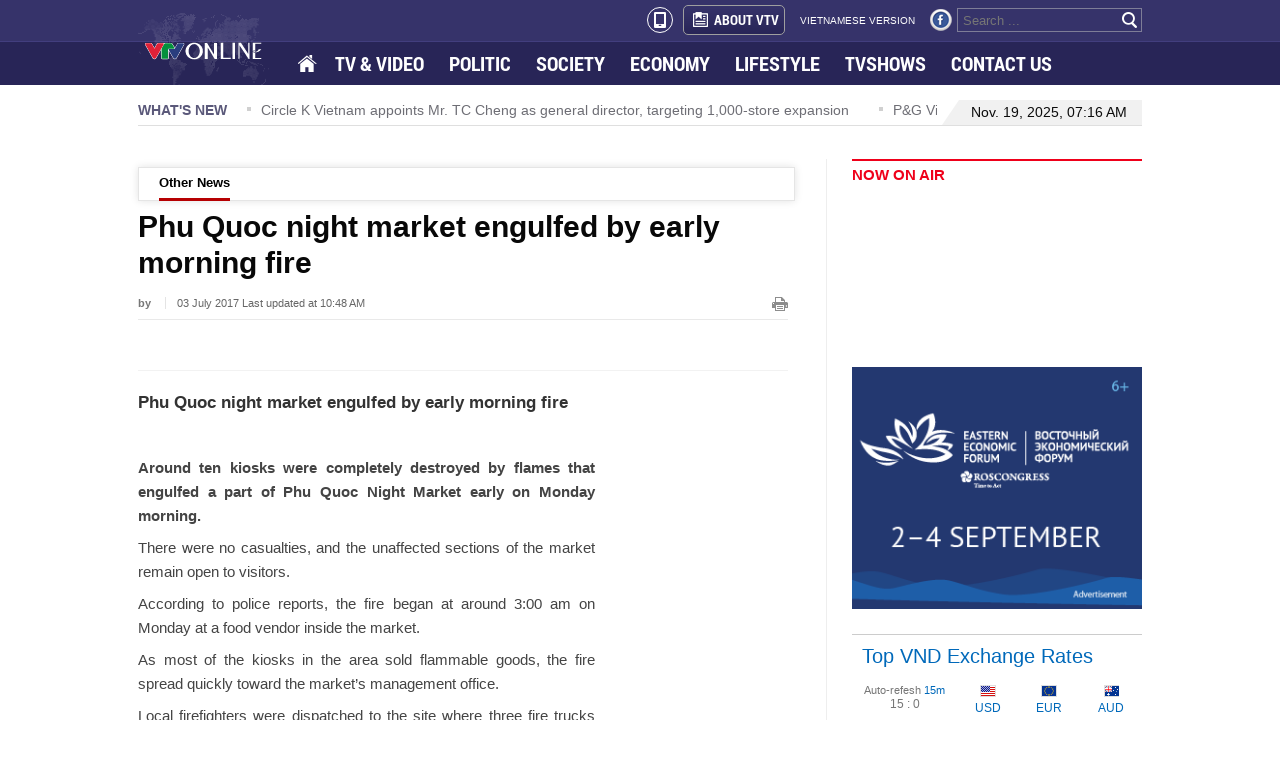

--- FILE ---
content_type: text/html; charset=utf-8
request_url: https://ovp.sohatv.vn/embed?v=v07FGuYejo7tTlhN
body_size: 1763
content:
<!DOCTYPE html>
<html>
<head>
    <meta charset="UTF-8">
    <meta http-equiv="Cache-Control" content="no-cache, no-store, must-revalidate" />
    <meta http-equiv="Pragma" content="no-cache" />
    <meta http-equiv="Expires" content="0" />
    <meta name="viewport" content="width=device-width, initial-scale=1">
    <meta http-equiv="X-UA-Compatible" content="IE=edge">
    <title>OVP | EMBED</title>
    <script src="//player.sohatv.vn/resource/init-script/playerInitScript.js"></script>
</head>
<body id="ovp-embed" style=" height: 100vh; width: 100%; margin: 0;">
    <video
    playsinline
    webkit-playsinline
    id="ovp-embed-video-3tHU"
    style="
        height: 100% !important;
        width: 100% !important;
        /* position: relative !important; */
    "
    class="default-skin embed-iframe"
></video>
<script>
    window._ovpEmbedPlayerInited = {};
    var logId = "live-vtv-svdujbenjaqoxjqvmqgdrqdo"; 
    var logEndpoint = "https://api-logdev.sohatv.vn";
    var sources = [{"type":"application/x-mpegURL","src":"https://cdn-live.vtv.vn/XPR4xUQjpqHZmsgqTXgjGQ/1763515789/live/vtv4/master.m3u8"},{"type":"image/png","src":"https://cdn.sohatv.vn/SWFYEZzBG7clIMM9/vtv/1000006/2023/11/14/1699980400074-vtv4.jpg"}];
    var liveSchedule = [];
    var params = {"v":"v07FGuYejo7tTlhN"};
    var live = true;
    var autoplay = true;
    var disableCCU = false;
    var disableHeader = false;
    var viewURL = null;
    var audio = false;
    var delayAir = null;
    var url_heartbeat = null;
    var adsSchedule = null;
    var timeStartLive = 1722183555;
    var statusUrl = "https://service-ovp.sohatv.vn/embed/statusLive?v=v07FGuYejo7tTlhN";
    params.v = 'v07FGuYejo7tTlhN';
    params.retryLive = false;
    params.live = live;
    params.audio = audio;
    params.autoplay = autoplay;
    params.liveSchedule = liveSchedule;
    params.delayAir = delayAir;
    params.url_heartbeat = url_heartbeat;
    params.log_id = logId;
    params.poster = 'https://cdn.sohatv.vn/SWFYEZzBG7clIMM9/vtv/1000006/2023/11/14/1699980400074-vtv4.jpg';
    
    
    	params.longLive =  true
    
    
    	params.sources = sources;
    
    

    
        params.statusUrl = statusUrl;
    
    var plugins = {
    	kinghubAdmicroADSPlugin: false,
    	liveCCUPlugin: false,
    	countlyTrackingPlugin:{
    		logid: logId,
    		url: logEndpoint
    	},
    }
    
    playerInitScript('ovp-embed-video-3tHU', {
    	params,
    	secure: '[base64]',
    	plugins,
    }, function () {
    	var player = this;
    	window._ovpEmbedPlayerInited['ovp-embed-video-3tHU'] = player;
    	const event = new CustomEvent('v07FGuYejo7tTlhN', {detail: player});
    	document.dispatchEvent(event);
    });
</script>

<script type="text/javascript">
    if (typeof Storage !== 'undefined') {
        localStorage.setItem('ovp:ssid', 'tGvDOY4Sh6vW77QN');
    }
</script>
<!-- Global site tag (gtag.js) - Google Analytics -->
<!-- <script async src="https://www.googletagmanager.com/gtag/js?id=UA-169847436-1"></script>
<script>
    window.dataLayer = window.dataLayer || [];
    function gtag(){dataLayer.push(arguments);}
    gtag('js', new Date());
    gtag('config', "UA-169847436-1");
</script> -->


</body>
</html>

--- FILE ---
content_type: text/css
request_url: https://static.mediacdn.vn/vtv/englishvtv/min/main.min.1.0.css
body_size: 16289
content:
@font-face{font-family:'UTM-Swiss-Condensed';font-style:normal;font-weight:300;src:url(https://static.mediacdn.vn/vtv/englishvtv/font/RobotoCondensed-Light.ttf),url('https://static.mediacdn.vn/vtv/englishvtv/font/RobotoCondensed-Light.eot');}@font-face{font-family:'UTM-Swiss-Condensed';font-style:normal;font-weight:400;src:url(https://static.mediacdn.vn/vtv/englishvtv/font/RobotoCondensed-Regular.ttf),url('https://static.mediacdn.vn/vtv/englishvtv/font/RobotoCondensed-Regular.eot');}@font-face{font-family:'UTM-Swiss-Condensed-Bold';font-style:normal;font-weight:700;src:url(https://static.mediacdn.vn/vtv/englishvtv/font/RobotoCondensed-Bold.ttf),url('https://static.mediacdn.vn/vtv/englishvtv/font/RobotoCondensed-Bold.eot');}@font-face{font-family:'UTM-Swiss-Condensed';font-style:italic;font-weight:300;src:url(https://static.mediacdn.vn/vtv/englishvtv/font/RobotoCondensed-LightItalic.ttf),url('https://static.mediacdn.vn/vtv/englishvtv/font/RobotoCondensed-LightItalic.eot');}@font-face{font-family:'UTM-Swiss-Condensed';font-style:italic;font-weight:400;src:url(https://static.mediacdn.vn/vtv/englishvtv/font/RobotoCondensed-Italic.ttf),url('https://static.mediacdn.vn/vtv/englishvtv/font/RobotoCondensed-Italic.eot');}@font-face{font-family:'UTM-Swiss-Condensed-Bold';font-style:italic;font-weight:700;src:url(https://static.mediacdn.vn/vtv/englishvtv/font/RobotoCondensed-BoldItalic.ttf),url('https://static.mediacdn.vn/vtv/englishvtv/font/RobotoCondensed-BoldItalic.eot');}*{padding:0;margin:0;}body{min-width:1004px;font-size:12px;color:#4b4b4c;}a,abbr,acronym,address,applet,article,aside,audio,b,big,blockquote,body,canvas,caption,center,cite,code,dd,del,details,dfn,dialog,div,dl,dt,em,embed,fieldset,figcaption,figure,font,footer,form,h1,h2,h3,h4,h5,h6,header,hgroup,hr,html,i,iframe,img,ins,kbd,label,legend,li,mark,menu,meter,nav,object,ol,output,p,pre,progress,q,rp,rt,ruby,s,samp,section,small,span,strike,strong,sub,summary,sup,table,tbody,td,tfoot,th,thead,time,tr,tt,u,ul,var,video,xmp{border:0;margin:0;padding:0;font-size:100%;outline:0;}html,body{height:100%;font-size:medium;margin:0;padding:0;}a,img,input{outline:0;}article,aside,details,figcaption,figure,footer,header,hgroup,menu,nav,section{display:block;}b,strong{font-weight:700;}img{font-size:0;vertical-align:middle;-ms-interpolation-mode:bicubic;}li{display:list-item;}table{border-collapse:collapse;border-spacing:0;}th,td,caption{font-weight:400;vertical-align:top;text-align:left;}body,table,div,form,input,textarea,select,img{margin:0;padding:0;outline:0;border:0;}ul,li{list-style:none;}html,body{font-family:Helvetica,Arial,sans-serif;font-size:12px;color:#333;}select.selectBox{display:none;}a{text-decoration:none;}input[type="button"]{cursor:pointer;}.clearfix,ul.list li{zoom:1;}.clearfix:before,.clearfix:after,ul.list li:before,ul.list li:after{content:"\0020";display:block;height:0;overflow:hidden;}.clearfix:after,ul.list li:after{clear:both;}.clr{clear:both;}.hidden{display:none;}.fl{float:left;}.fr{float:right;}.mgt15{margin-top:15px;}.mgl0{margin-left:0;}.mgt34{margin-top:34px;}.sprite{background:url(https://static.mediacdn.vn/vtv/englishvtv/images/sprite_vtv_engv5.png) no-repeat;}.wp1004{width:1004px;margin:0 auto;}.header{width:100%;}.header_top1{width:100%;background:#36336a;height:41px;border-bottom:1px solid #423e7e;}.header_top1 .box_right{float:right;overflow:hidden;height:40px;}.header_top1 .about{font-family:UTM-Swiss-Condensed-Bold;font-size:14px;color:#fefefe;font-weight:600\9;float:left;margin-top:5px;}.header_top1 .about{background:-webkit-gradient(linear,left top,left bottom,color-stop(0.05,#36336A),color-stop(1,#282557));background:-moz-linear-gradient(top,#36336A 5%,#282557 100%);background:-webkit-linear-gradient(top,#36336A 5%,#282557 100%);background:-o-linear-gradient(top,#36336A 5%,#282557 100%);background:-ms-linear-gradient(top,#36336A 5%,#282557 100%);background:linear-gradient(to bottom,#36336A 5%,#282557 100%);filter:progid:DXImageTransform.Microsoft.gradient(startColorstr='#36336A',endColorstr='#282557',GradientType=0);background-color:#36336A;-moz-border-radius:5px;-webkit-border-radius:5px;border-radius:5px;border:1px solid #9F9F9F;padding:4px 5px 5px 30px;position:relative;width:65px;height:19px;}.header_top1 .about:hover{background:-webkit-gradient(linear,left top,left bottom,color-stop(0.05,#f6f6f6),color-stop(1,#fff));background:-moz-linear-gradient(top,#282557 5%,#36336A 100%);background:-webkit-linear-gradient(top,#282557 5%,#36336A 100%);background:-o-linear-gradient(top,#282557 5%,#36336A 100%);background:-ms-linear-gradient(top,#282557 5%,#36336A 100%);background:linear-gradient(to bottom,#282557 5%,#36336A 100%);filter:progid:DXImageTransform.Microsoft.gradient(startColorstr='#282557',endColorstr='#36336A',GradientType=0);background-color:#282557;}.header_top1 .about .icon_about{display:block;width:16px;height:16px;margin-right:5px;position:absolute;left:8px;top:6px;background-position:-259px -57px;}@media,{.header_top1 .about{font-size:11px;line-height:21px;}.box_right{width:495px;}}@media all\0{.header_top1 .about{font-size:11px;line-height:21px;}}@media all and(monochrome:0){.header_top1 .about{font-size:13px;line-height:18px;}}.header_top1 .version{font-size:10px;color:#fefefe;font-weight:400;float:left;margin:15px 15px 0;}.header_top1 .icon_fb{background-position:-159px 0;width:22px;height:22px;float:left;margin-right:5px;margin-top:9px;}.header_top1 .icon_gg{background-position:-182px 0;width:20px;height:21px;float:left;margin-right:15px;margin-top:9px;}.header_top1 .search_box{width:183px;height:22px;border:1px solid #7e7d97;float:right;margin-top:8px;position:relative;}.header_top1 .search_box input{background:#36336a;width:155px;margin:2px 0 0 5px;color:#fff;padding-top:2px;}.header_top1 .search_box .bt_search span{background-position:-202px -3px;width:18px;height:18px;display:block;margin:3px 0 0 2px;}.header_top1 .search_box .bt_search{position:absolute;right:0;top:0;width:22px;height:22px;}.header_top2{height:43px;background:#282557;}.header_top2 .logo{background-position:-125px -362px;width:159px;height:74px;display:block;position:absolute;top:-29px;left:0;z-index:1;}.menu{position:relative;display:inline-block;width:100%;}.menu .bg_left{width:46px;height:37px;background:#1c1944;display:block;position:absolute;left:3px;top:6px;}.menu ul li{float:left;margin-left:5px;margin-left:3px\9;}.menu ul li.active a{background:url(https://static.mediacdn.vn/vtv/englishvtv/images/opacity1.png) repeat;}.menu ul li.left{margin-left:42px;position:relative;z-index:2;}.menu ul li.home{margin-left:160px;}.menu ul li a{font-family:UTM-Swiss-Condensed-Bold;font-size:20px;font-size:18px\9;color:#fefeff;font-weight:600\9;height:20px;padding:1px 10px 2px;padding:3px 9px 2px\9;margin-top:10px;line-height:20px;float:left;}@media screen and(min-width:0\0){.menu ul li a{font-size:20px;padding:1px 10px 2px;}}.menu ul li a:hover{background:url(https://static.mediacdn.vn/vtv/englishvtv/images/opacity1.png) repeat;}.banner_top{text-align:center;width:100%;display:inline-block;margin-top:15px;}.banner_top img{text-align:center;}.whatnews{border-bottom:1px solid #dfdfdf;display:inline-block;margin-top:15px;width:100%;line-height:20px;height:25px;overflow:hidden;}.whatnews .title_box{font-size:14px;color:#5b597a;font-weight:700;float:left;margin-right:20px;}.whatnews #scroller{width:690px;float:left;overflow:hidden;}.whatnews #scroller>div .slick-slide{margin-right:30px;}.whatnews #scroller span.icon{float:left;background:#d0d0d0;width:4px;height:4px;margin:7px 10px 0 0;}.whatnews a{color:#6e6e75;font-size:14px;font-weight:400;float:left;}.whatnews .date_time{float:right;background:#f1f1f1;position:relative;height:25px;line-height:25px;}.whatnews .date_time span.border_left{background-position:-234px 3px;width:22px;height:28px;position:absolute;left:-22px;top:-3px;display:block;}.whatnews .date_time p{font-size:14px;color:#0c0c0c;padding:0 15px 0 10px;}.contentleft{width:670px;float:left;margin-top:30px;}.noibat .border_bottom{background:url(https://static.mediacdn.vn/vtv/englishvtv/images/bg_noibat.jpg) repeat-x;height:6px;width:100%;display:inline-block;margin-top:22px;}.noibat .big{width:671px;border-top:1px solid #e0e2e6;border-bottom:1px solid #e0e2e6;display:inline-block;background:url(https://static.mediacdn.vn/vtv/englishvtv/images/bg_noibat_big.jpg) repeat-y;position:relative;}.noibat .big img{width:270px;height:203px;margin:1px 25px 2px 3px;float:left;}.noibat .big h2 a{font-family:UTM-Swiss-Condensed-Bold;font-weight:400;color:#282557;font-size:32px;font-size:28px\9;line-height:40px;padding-right:10px;font-weight:600\9;}.noibat .big p{color:#4c4c4c;margin-top:15px;padding-right:10px;}.noibat .big ul{margin-top:20px;}.noibat .big ul li .icon_li{float:left;background:#d0d0d0;width:4px;height:4px;margin:7px 10px 0 0;}.noibat .big ul li a{color:#100d3f;font-size:14px;display:block;float:left;padding:2px;width:50%;}.noibat .big ul li .icon_photo{background-position:-221px -5px;width:14px;height:10px;display:inline-block;margin-left:5px;}.noibat .small{float:left;margin-left:10px;width:160px;margin-top:15px;position:relative;}.noibat .small img{width:160px;height:109px;}.noibat .small h3 a{color:#3a3a3a;font-family:UTM-Swiss-Condensed-Bold;font-size:14px;font-weight:400;font-size:13px\9;font-size:13px\0/;font-size:14px\9 \0;font-weight:bold\9;margin-top:7px;display:inline-block;}@media all and(-ms-high-contrast:none){.noibat .small h3 a{font-size:14px;}*::-ms-backdrop,.noibat .small h3 a{font-size:14px;}}.noibat ul li.left{margin-left:0;}.last_video{width:100%;display:inline-block;margin-top:5px;position:relative;height:160px;overflow:hidden;}.last_video .title_box{font-size:14px;color:#000;font-family:UTM-Swiss-Condensed-Bold;font-weight:600\9;width:100%;display:inline-block;padding-bottom:10px;}.last_video .icon_left{background-position:-4px -100px;width:20px;height:45px;display:block;position:absolute;top:20px;left:0;}.last_video .icon_right{background-position:-25px -100px;width:20px;height:45px;display:block;position:absolute;right:0;top:20px;}.video-sapo{display:block;padding:10px 0 20px 10px;font-size:14px;font-weight:normal;}.last_video div div img{width:142px;height:85px;}.last_video div div .icon_play{background-position:-52px -87px;width:30px;height:30px;position:relative;bottom:30px;left:0;display:block;}.last_video div div h3 a{position:relative;bottom:28px;left:0;color:#333;display:block;width:95%;}.banner_center{display:inline-block;width:100%;margin-top:25px;}.tvshow{width:100%;display:inline-block;margin-top:10px;overflow:hidden;}.tvshow .title_box{padding-bottom:15px;}.tvshow .title_box a{font-family:UTM-Swiss-Condensed;font-size:24px;color:#000;}.tvshow img{float:left;width:390px;height:266px;}.tvshow .text{background:url(https://static.mediacdn.vn/vtv/englishvtv/images/bg_tvshow.jpg) repeat;height:266px;float:right;width:280px;}.tvshow h3 a{font-family:UTM-Swiss-Condensed-Bold;font-size:18px;color:#fbfbfb;font-weight:400;display:inline-block;margin:20px 20px 0 15px;border-bottom:1px solid #4ae9f2;padding-bottom:12px;}.tvshow p{color:#0f0f0f;display:inline-block;margin:20px 20px 0 15px;}.tvshow .tvshowslider{height:266px;}.overflow_hidden{position:relative;overflow:hidden;height:266px;}.tvshow .control-nav{position:absolute;right:30px;bottom:15px;}.tvshow .control-nav li{float:left;}.tvshow .icon_slide{background-position:-161px -26px;width:12px;height:12px;float:left;margin-left:3px;cursor:pointer;}.tvshow .control-nav li.slick-active a,.tvshow .control-nav li a:hover{background-position:-206px -26px;}.hight_light{width:396px;margin-top:30px;border-top:2px solid #5b80bc;float:left;}.hight_light .title_box{padding-top:5px;}.hight_light .title_box a{color:#272626;font-family:UTM-Swiss-Condensed-Bold;font-weight:normal;font-weight:600\9;font-size:18px;}.hight_light ul li{background:#131313;height:132px;display:inline-block;width:100%;margin-top:15px;position:relative;}.hight_light ul li img{width:234px;float:left;height:132px;margin-right:10px;}.hight_light ul li h3 a{color:#e5e5e5;font-family:UTM-Swiss-Condensed-Bold;font-weight:normal;font-weight:600\9;font-size:16px;font-size:14px\9;font-size:16px\9 \0;line-height:20px\9;overflow:hidden;display:block;margin-top:10px;padding-right:5px;}.hot_program{margin-top:30px;border-top:2px solid #b81129;float:right;width:231px;margin-right:10px;text-transform:uppercase;}.hot_program .title_box a{color:#272626;font-family:UTM-Swiss-Condensed-Bold;font-weight:normal;font-weight:600\9;font-size:18px;}.hot_program .title_box{padding-top:5px;}.hot_program ul li.top{margin-top:15px;}.hot_program ul li{margin-top:10px;display:inline-block;width:100%;text-align:center;}.hot_program ul li .bg_item_do{border-radius:10px;background:#ef001a;display:inline-block;width:224px;height:111px;position:relative;}.hot_program ul li .bg_item{border-radius:10px;background:#1da09c;display:inline-block;width:224px;height:111px;position:relative;-moz-border-radius:10px;-webkit-border-radius:10px;}.hot_program ul li .bg_item_tim{border-radius:10px;background:#d000ef;display:inline-block;width:224px;height:111px;position:relative;}.hot_program ul li img{width:220px;height:107px;position:absolute;top:5px;left:5px;border-radius:10px;}.hot_program h3 a{color:#181818;font-family:UTM-Swiss-Condensed;display:block;margin-top:3px;margin-top:5px\9;}@media screen and(-webkit-min-device-pixel-ratio:0){.hot_program h3 a{margin-top:5px;}}.tvad{width:100%;display:inline-block;margin-top:30px;}.tvad .adleft{float:left;}.tvad .adright{float:right;position:relative;}.tvad .adright img{width:231px;height:205px;}.tvad .adright .icon_logo{background-position:-53px -118px;width:120px;height:25px;position:absolute;top:180px;left:-1px;display:block;}.info{width:668px;display:inline-block;margin-top:40px;text-align:center;border:1px solid #ccc;border-top:1px solid #cc1729;position:relative;padding-bottom:30px;}.info .title_box{font-size:18px;color:#111;font-family:UTM-Swiss-Condensed-Bold;font-weight:600\9;padding:10px 0;}.info .read{font-weight:700;color:#000;position:absolute;top:0;left:65px;border-top:3px solid #cc1729;font-size:14px;}.info ul li{display:inline-block;width:636px;border-top:1px solid #ddd;padding:15px 0 30px;position:relative;height:20px;}.info ul li.top{padding:30px 0;}.info ul li .date{float:left;color:#cc1728;margin-top:2px;}.info ul li a{color:#2c2b2b;font-family:UTM-Swiss-Condensed-Bold;font-weight:600\9;float:left;margin-left:10px;height:28px;}.info ul li .icon_li{background:#5b80bc;width:4px;height:4px;float:left;margin:10px 0 0 10px;}.info .more{position:absolute;right:30px;bottom:20px;color:#5b80bc;font-family:UTM-Swiss-Condensed-Bold;font-weight:600;}.footer{width:100%;display:inline-block;clear:both;border-top:3px solid #dbdbdb;margin-top:70px;padding-bottom:5px;}.footer .box_right{float:right;}.footer .box_right a.contact{color:#343479;font-size:14px;font-family:UTM-Swiss-Condensed-Bold;font-weight:600\9;float:left;margin-right:20px;}.footer .box_right .box_search2{border:1px solid #dbdbdb;width:298px;height:21px;float:left;position:relative;}.footer .box_right .box_search2 input{color:#999;width:270px;margin:3px 0 0 3px;}.footer .box_right .box_search2 .bt_search{background-position:-91px -95px;width:13px;height:13px;display:block;position:absolute;top:4px;right:5px;}.footer .menu2{width:100%;display:inline-block;border-bottom:10px solid #3d3c56;padding-bottom:10px;margin-top:5px;padding-top:10px;}.footer .menu2 ul{display:inline-block;margin-left:31px;}.footer .menu2 ul li{float:left;margin-left:60px;}.footer .menu2 ul li:first-child{margin-left:0;}.footer .menu2 ul li a{color:#343479;font-family:UTM-Swiss-Condensed-Bold;font-weight:600\9;font-size:14px;}.contentright{width:290px;float:right;margin-top:30px;}.now_on_air{display:inline-block;width:100%;position:relative;}.now_on_air .title_box a{font-weight:bold;color:#ef001a;font-size:15px;border-top:2px solid #ef001a;padding:5px 0;display:inline-block;width:100%;}.now_on_air iframe{width:285px;height:161px;border:none;}.now_on_air #scroll_home{overflow:scroll;width:99%;height:154px;margin-top:5px;}.now_on_air #scroll_home ul li span{text-transform:uppercase;}.now_on_air .list_croll{border:1px solid #444;width:283px;display:inline-block;padding-bottom:15px;border-top:3px solid #ef001a;}.now_on_air .list_croll .title_box2{border-bottom:1px solid #444;color:#333;width:273px;margin-left:5px;padding:5px 0;}.now_on_air .list_croll ul{display:inline-block;margin-top:5px;}.now_on_air .list_croll ul li{display:inline-block;width:273px;margin-left:5px;font-weight:bold;color:#333;}.now_on_air .list_croll ul li span.text{color:#4F0268;}.now_on_air .list_croll ul li.odd span.text{color:#1b1694;}.now_on_air .list_croll ul li .color{width:5px;height:12px;margin:0 5px;display:inline-block;margin-bottom:-1px;}.now_on_air .list_croll ul li .blue{background:#00a2e3;}.now_on_air .list_croll ul li .red{background:#ef001a;}.now_on_air .list_croll ul li .purple{background:#ed007b;}.contentright .top_vnd{display:inline-block;margin-top:25px;width:100%;display:inline-block;border-bottom:1px solid #ccc;padding-bottom:30px;}.contentright .top_vnd .title_box{color:#0069ba;font-size:20px;border-top:1px solid #ccc;padding:10px 0;display:inline-block;width:280px;padding-left:10px;}.contentright .top_vnd table{width:100%;}.contentright .top_vnd table tr.tr2{border-top:1px solid #e6e6e6;padding:5px 0;width:100%;line-height:20px;}.contentright .top_vnd table tr.tr2 td{border-top:1px solid #e6e6e6;}.contentright .top_vnd table tr td{text-align:center;color:#0069ba;padding:5px 0;}.contentright .top_vnd table tr td.label_vnd{text-align:right;padding-right:15px;}.contentright .top_vnd table tr td span.td1{font-size:11px;color:#777;}.contentright .top_vnd table tr td span.td1 i{font-style:normal;color:#0069ba;}.contentright .top_vnd p.date{font-size:11px;color:#0069ba;}.contentright .top_vnd p.date span{color:#333;font-size:10px;}.contentright .top_vnd .icon_sao{background-position:-219px -58px;width:16px;height:15px;display:inline-block;margin:0 15px -3px 0;position:relative;left:-15px;bottom:-5px;}.contentright .top_vnd .icon_usd{background-position:-166px -58px;width:16px;height:15px;display:inline-block;}.contentright .top_vnd .icon_eur{background-position:-183px -58px;width:16px;height:15px;display:inline-block;}.contentright .top_vnd .icon_aud{background-position:-201px -58px;width:16px;height:15px;display:inline-block;}#Countdown{color:#777;}.contentright .weather{display:inline-block;margin-top:20px;width:100%;overflow:hidden;}.selectBox{float:right;padding:5px 0;overflow:hidden;}.weather_day .day{cursor:pointer;}#weather_box{border:1px solid #ccc;border-radius:3px;padding:0 5px 0 20px;min-height:227px;clear:both;}#weather_box img.loaderweather{margin:95px auto!important;display:block;}.weather_day .info_day{text-align:center;padding:15px 0 10px;border-bottom:solid 1px #eee;}.weather_day .info_day span{display:block;}.weather_day .info_day span.info_week{font-size:18px;font-weight:bold;line-height:18px;}.weather_day .info_day span.info_daymoth{font-size:13px;color:#666;line-height:24px;margin-top:5px;}.weather_day .temphot{text-align:center;padding:20px 0;}.weather_day .icon_weather{text-align:center;}.weather_day .temphot .min{font-size:18px;color:#666;}.weather_day .temphot .max{font-size:24px;color:#2b2b2b;}#weather_box .icon_left,#weather_box .icon_right{display:none!important;}#weather_box:hover .icon_left,#weather_box:hover .icon_right{display:block!important;}.weather .icon_left{background-position:-4px -100px;width:20px;height:45px;display:block;position:absolute;left:0;top:43%;}.weather .icon_right{background-position:-25px -100px;width:20px;height:45px;display:block;position:absolute;right:0;top:43%;}.weather .wi2{background:url(https://static.mediacdn.vn/vtv/englishvtv/images/wi2.png) no-repeat;display:block;width:70px;height:70px;margin:0 auto;}.wi2.nang{background-position:0 -280px;}.wi2.muato{background-position:0 -140px;}.wi2.mua{background-position:-0 -350px;}.wi2.binhthuong{background-position:0 0;}.contentright .weather .title_box{font-family:UTM-Swiss-Condensed-Bold;color:#2d2d2d;font-size:14px;font-weight:600\9;float:left;padding:5px 0 15px 0;padding:8px 0 15px 0\9;}.contentright .weather img{margin-top:20px;}.contentright .ads img{margin-top:30px;}.noibat_cate{display:inline-block;width:100%;max-height:432px;}.noibat_cate h1.title{color:#555;display:inline-block;font-size:14px;font-weight:700;padding-bottom:10px;text-transform:uppercase;width:100%;}.noibat_cate ul.tin{font-family:'UTM-Swiss-Condensed-Bold',Helvetica,Arial,sans-serif;float:left;width:97%;height:100%;overflow:hidden;padding:10px;border-radius:5px;box-shadow:0 0 3px #9B9B9B;-webkit-border-radius:5px;-moz-border-radius:5px;-moz-box-shadow:0 0 3px #9B9B9B;-webkit-box-shadow:0 0 3px #9B9B9B;-o-box-shadow:0 0 3px #9B9B9B;font-weight:normal;font-weight:600\9;}.noibat_cate .big{background:none repeat scroll 0 0 #efefef;float:left;width:425px;position:relative;}.noibat_cate .big img{height:300px;width:425px;}.noibat_cate .big h2{min-height:117px;padding:15px 10px 0;width:405px;}.noibat_cate .big h2 a{color:#333;display:inline-block;font-size:30px;padding-bottom:15px;}@-moz-document url-prefix(){.noibat_cate .big h2 a{font-weight:normal;}}.noibat_cate .small{background:none repeat scroll 0 0 #efefef;float:right;margin-top:7px;width:205px;height:50%;position:relative;}.noibat_cate .small_top{margin-top:0;}.noibat_cate .small img{height:137px;width:205px;}.noibat_cate .small h2{margin:7px 10px 0;min-height:68px;width:185px;}.noibat_cate .small h2 a{color:#333;display:inline-block;font-size:18px;font-weight:bold;font-weight:600\9;}.list_cate ul{margin-top:30px;}.list_cate{display:inline-block;width:100%;margin-top:50px;float:left;overflow:hidden;}.list_cate .more,.list_home .more{background:none repeat scroll 0 0 #f3f3f3;color:#555;display:inline-block;font-size:16px;font-weight:700;height:60px;line-height:60px;margin-top:30px;text-align:center;width:100%;}.list_cate ul li{display:inline-block;position:relative;padding:5px 0;min-height:150px;float:left;width:100%;;overflow:hidden;}.list_cate ul li.bg1{background:none repeat scroll 0 0 #f3f3f3;}.list_cate ul li h3 a{font-family:'UTM-Swiss-Condensed-Bold',Helvetica,Arial,sans-serif;display:block;margin-top:10px;color:#272727;font-size:18px;line-height:26px;margin-right:5px;font-weight:bold;font-weight:600\9;}.list_cate ul li .date{font-size:11px;font-weight:bold;color:#7d7b7b;}.list_cate ul li img{width:200px;height:150px;position:relative;float:left;margin-right:10px;}.list_cate ul li p.sapo{font-size:13px;margin-top:10px;padding:0 5px 0 0;text-align:justify;}.list_cate ul li .infonews{overflow:hidden;max-height:128px;}.clearfix::after{clear:both;content:" ";display:block;height:0;visibility:hidden;}.detail{margin:0;border-right:1px solid #eee;padding-right:8px;width:680px;}.detail .submenu{width:655px;}.clearfix{display:block;}.detail>.inner{width:650px;}.news-title{color:#080808;font-size:30px;font-weight:700;line-height:36px;}.news-info{border-bottom:1px solid #e9e9e9;color:#676767;font-size:11px;margin-bottom:10px;margin-top:16px;padding-bottom:10px;position:relative;}.news-info b{color:#777;}.news-info .published-date{border-left:1px solid #e4e4e4;margin-left:11px;padding-left:11px;}.news-info .ico-print{background:url(https://static.mediacdn.vn/vtv/englishvtv/images/print.png) no-repeat scroll 0 0 transparent;height:14px;position:absolute;right:0;top:0;width:16px;}.news-info a{color:#1a4c90;}.news-avatar{display:block;margin:0 auto;max-height:100%;max-width:100%;}.avatar-desc{background-color:#000;color:#fff;display:block;font-size:12px;line-height:16px;padding:8px 14px;}.PhotoCMS_Caption{font-style:italic;}.sharing{border-bottom:1px solid #f2f2f2;margin-bottom:20px;padding:12px 0 8px;}.relative{position:relative;}.fb-place-hoder{min-height:20px;min-width:109px;position:relative;}.fb_iframe_widget{display:inline-block;position:relative;}.news-sapo,.detail_left h2,.detail_left h3{font-family:"Arial";color:#333;font-size:17px;line-height:23px;}.main-col{float:left;}.detail_left{color:#444;font-family:"Arial";font-size:11pt;line-height:24px;position:relative;top:-5px;word-spacing:0;display:inline-block;width:100%;}.detail_left p{color:#444;margin:8px 0;text-align:justify;word-spacing:0;}.detail_left img{margin:5px;}.VCSortableInPreviewMode[type="RelatedOneNews"]{background:none repeat scroll 0 0 #f7f7f7;border:1px solid #ddd;display:inline-block;margin:10px 0;width:100%;}.VCSortableInPreviewMode[type="RelatedOneNews"] a.OneNewsTitle{color:#004276;font-size:15px;font-weight:700;margin-top:7px;}.VCSortableInPreviewMode[type="RelatedOneNews"] .VCObjectBoxRelatedNewsItemSapo{color:#777;font-size:12px;margin:0;color:#777;font-family:UTM-Swiss-Condensed!important;font-size:12px;line-height:18px;margin:0;padding:10px;text-align:justify;}.bottom-social{margin-top:0;padding-top:20px;position:relative;}.bottom-sharing{margin-left:0;position:relative;width:585px;}.fl{float:left;}.bottom-social .fanpage-focus{left:0;position:absolute;top:0;}.bottom-sharing li{float:left;margin-left:5px;position:relative;height:65px;}.facebook-counter{height:32px;left:0;position:absolute;top:0;width:111px;}.bubble::before,.bubble::after{border:medium solid transparent;content:" ";height:0;left:50%;pointer-events:none;position:absolute;top:100%;width:0;}.bubble::after{border-color:#fff rgba(255,255,255,0) rgba(255,255,255,0);border-width:4px;margin-left:-4px;}.bubble::before,.bubble::after{border:medium solid transparent;content:" ";height:0;left:50%;pointer-events:none;position:absolute;top:100%;width:0;}.facebook-counter .count-facebook-like{width:53px;}.facebook-counter .count-facebook-share{margin-left:5px;width:48px;}.facebook-counter .count-element,.ming-counter{border:1px solid #ccc;border-radius:2px;color:#666;display:inline-block;float:left;font-family:UTM-Swiss-Condensed;font-size:15px;line-height:30px;position:relative;text-align:center;}.bottom-sharing li.fanpage{margin-left:99px;width:56px;height:0;}.sprite1{background:url(https://static.mediacdn.vn/vtv/englishvtv/images/spriteVTV_v22.png) no-repeat scroll 0 0 rgba(0,0,0,0);}.button-comment{background:#47820D;display:inline-block;height:14px;width:64px;margin-top:40px;padding:3px 0;font-size:11px;font-weight:bold;text-align:center;border-radius:2px;color:#FFF;}.ming-counter{border-color:#cfdac3;left:0;position:absolute;text-align:center;top:0;width:60px;}.bottom-sharing li.fanpage .facebook-counter{width:56px;}.bottom-sharing li.fanpage .bubble{width:54px;}.tag{-moz-border-bottom-colors:none;-moz-border-left-colors:none;-moz-border-right-colors:none;-moz-border-top-colors:none;border-color:#e9e9e9;border-image:none;border-style:solid;border-width:1px 0;float:left;margin-top:35px;padding:10px 0;width:100%;}.tag p{color:#333;float:left;font-size:13px;font-weight:700;margin-top:10px;}.tag ul{display:inline-block;width:615px;}.tag ul li{float:left;margin:10px 0 0 10px;}.tag ul li a{background:none repeat scroll 0 0 #e5e5e5;border-bottom:2px solid #e0e0e0;border-radius:5px;color:#333;float:left;font-family:tahoma;font-size:12px;font-weight:400;padding:1px 11px;}.tag ul li a:hover{color:#fff;background:#c80010;border-bottom:2px solid #93010d;}#ads_zone12364{clear:both;margin:10px auto;width:620px;}#ads_zone12364_slot2 .banner1{float:left;width:300px;}#ads_zone12364_slot2 .banner2{float:right;width:300px;}.detail_comment{float:left;height:100%;margin:40px 0 0 0;width:650px;}.mgt40{margin-top:40px;}.tin_cung_chuyenmuc{float:left;margin:20px 0 0 4px;width:100%;}.tin_cung_chuyenmuc p.top{background:url(https://static.mediacdn.vn/vtv/englishvtv/images/border_name_cate.jpg) no-repeat scroll center bottom rgba(0,0,0,0);color:#333;float:left;font-size:18px;font-weight:700;padding-bottom:11px;width:650px;}.tin_cung_chuyenmuc ul{float:left;margin-top:20px;width:100%;}.tin_cung_chuyenmuc ul li{margin-bottom:20px;overflow:hidden;}.tin_cung_chuyenmuc ul li span.ion{background:none repeat scroll 0 0 #b60002;float:left;height:3px;margin:5px 10px 0 0;width:3px;}.tin_cung_chuyenmuc ul li div{margin-left:13px;}.tin_cung_chuyenmuc ul li a{color:#333;display:block;font-size:13px;}.tin_cung_chuyenmuc ul li span.dates{color:#b1b1b1;display:inline-block;font-size:10px;margin-left:10px;}.icon_video{background-position:-22px -1px;height:10px;width:16px;}.icon_img{background-position:-44px -1px;height:13px;width:16px;}.icon_video,.icon_img,.icon_capnhat,.icon_hot,.icon_live{margin:0 0 0 .3em;}.icon_video,.icon_img,.icon_moi,.icon_capnhat,.icon_hot,.icon_live{background-color:transparent;background-image:url(https://static.mediacdn.vn/vtv/englishvtv/images/newstype-icon.png);background-repeat:no-repeat;display:inline-block;float:none!important;height:12px;position:relative;top:-2px;vertical-align:middle;}.fotorama{float:left;width:100%;height:100%;}.fotorama__nav__shaft{float:right;}.clear{clear:both;}.listnewother{background:url("https://static.mediacdn.vn/vtv/englishvtv/images/1pxtablistdow.jpg") repeat-x scroll 0 0 rgba(0,0,0,0);clear:both;height:30px;line-height:36px;margin-top:20px;width:100%;}.listnewother h3{background:none repeat scroll 0 0 #fff;color:#d62853;display:inline;float:left;font-family:UTM-Swiss-Condensed;font-size:22px;font-weight:400;left:0;padding-right:5px;position:relative;text-transform:uppercase;top:6px;}.news{float:left;width:70%;width:83%;}.page_right{float:right;margin-top:5px;}.page_right a:hover,.page_right a.active{border:1px solid #c80010;color:#c80010;}.page_right a{border:1px solid #d1d1d1;color:#929292;display:inline-block;font-weight:bold;margin-left:10px;padding:3px 7px;}.buttonreply{background-color:#b3b3b2;color:#fff;float:right;font-size:12px;padding:2px 12px;}.nowrap{white-space:nowrap;}.page{border-top:1px dotted #eae8e9;clear:both;float:left;font:700 12px arial;padding-top:20px;text-align:center;width:100%;}.page a.active,.page a:hover{border:1px solid #ca0202;color:#ca0202;}.page a{border:1px solid #d1d1d1;color:#929292;display:inline-block;font-size:12px;height:1%;margin-right:4px;padding:3px 7px;}.textarea-cm{border:1px solid #ccc;float:left;height:65px;margin:0;padding:3px 0 3px 5px;width:99%;}.clear{clear:both;}input.submit-cm{background:url("https://static.mediacdn.vn/vtv/englishvtv/images/bt_sendcm.gif") no-repeat scroll left top rgba(0,0,0,0);border:medium none;cursor:pointer;display:block;float:left;height:25px;margin:0;width:98px;}.submenu{background-color:#fff;border:1px solid #e5e5e5;box-shadow:0 0 8px #e2e2e2;float:left;height:32px;line-height:32px;margin:0 0 8px 0;position:relative;width:100%;z-index:1;}.submenu ul{padding-left:20px;}.submenu ul li{float:left;line-height:30px;margin:0 25px 0 0;}.submenu ul li a:hover,.submenu ul li a.active{border-bottom:3px solid #b60002;border-bottom:3px solid #b60002;}.submenu ul li a{color:#000;font-size:13px;font-weight:bold;display:block;}.video-content-wrapper{background:url("https://static.mediacdn.vn/vtv/englishvtv/images/bg_video_top.jpg") no-repeat scroll center top #fff;min-height:370px;}.wp960{clear:both;margin:0 auto;width:100%;}.top-play-wrapper{height:370px;margin:0;width:620px;}.video-top-slide .bx-wrapper{position:relative;}.video-right-col{float:right;width:340px;}.video-highlight-box{height:350px;overflow:hidden;position:relative;top:-25px;}.hightlight{position:relative;top:0;}.video-highlight-box .box-title{border-bottom:1px solid #384758;color:#fff;font-family:UTM-Swiss-Condensed-Bold;font-size:18px;margin:0;padding:0;font-weight:600\9;}.video-highlight-box .box-title span{border-bottom:3px solid #c91900;display:inline-block;padding:10px 0;}.video-highlight-box .list-item{overflow:hidden;}.video-highlight-box .list-item li{float:left;height:136px;margin:15px 0 0;padding:0;position:relative;width:49%;}.video-highlight-box .list-item li.even-item{float:right;}.video-highlight-box .list-item li .avatar{height:99px;width:167px;}.video-highlight-box .list-item li .title{color:#fff;font-family:OpenSans,Arial;font-size:10px;font-weight:bold;margin-top:3px;text-transform:uppercase;max-height:20px;overflow:hidden;}.video-highlight-box .list-item li .published-date{color:#8bbcf6;font-family:UTM-Swiss-Condensed;font-size:11px;margin-top:2px;}.video-highlight-box .list-item .play-icon{background-position:-105px -115px;height:32px;left:5px;position:absolute;top:64px;width:33px;}.video-sprite{background-color:transparent;background-image:url("https://static.mediacdn.vn/vtv/englishvtv/images/new_video_sprite_icons.png");background-repeat:no-repeat;display:inline-block;}.clearfix::after{clear:both;content:" ";display:block;height:0;visibility:hidden;}.video-left-col{float:left;width:642px;}.video-right-col-bg{background:url("https://static.mediacdn.vn/vtv/englishvtv/images/bg_video_col_right.jpg") repeat-y scroll left top #e0e0e0;}.video-adv-search-box{border-top:medium none;}.video-adv-search-box{background:linear-gradient(to bottom,#f1f1f1 0,#f9f9f9 100%) repeat scroll 0 0 rgba(0,0,0,0);border-bottom:1px solid #c5c0cf;border-top:1px solid #c5c0cf;margin:0;padding-bottom:12px;padding-top:20px;}.video-adv-search-box .box-title{color:#505050;float:left;font-family:UTM-Swiss-Condensed-Bold;font-size:13px;font-weight:600\9;margin-left:10px;margin-top:2px;}.video-adv-search-box label{color:#3c3c3c;font-family:UTM-Swiss-Condensed;font-size:12px;margin-right:5px;}.video-adv-search-box .select-channels,.video-adv-search-box .chosen-container{float:left;margin-right:10px;z-index:999;padding:3px 0;}.chosen-container-single .chosen-single{background:-moz-linear-gradient(center top,#fff 20%,#f6f6f6 50%,#eee 52%,#f4f4f4 100%) repeat scroll 0 0 padding-box rgba(0,0,0,0);border:1px solid #dadada;border-radius:5px;box-shadow:0 0 3px white inset,0 1px 1px rgba(0,0,0,0.1);color:#444;display:block;height:23px;line-height:24px!important;overflow:hidden;padding:0 0 0 8px;position:relative;text-decoration:none;white-space:nowrap;}.chosen-container a{cursor:pointer;}.chosen-container-single .chosen-single span{display:block;margin-right:26px;overflow:hidden;text-overflow:ellipsis;white-space:nowrap;}.chosen-container .chosen-drop{-moz-border-bottom-colors:none;-moz-border-left-colors:none;-moz-border-right-colors:none;-moz-border-top-colors:none;background:none repeat scroll 0 0 #fff;border-color:-moz-use-text-color #dadada #dadada;border-image:none;border-right:1px solid #dadada;border-style:none solid solid;border-width:0 1px 1px;box-shadow:0 4px 5px rgba(0,0,0,0.15);box-sizing:border-box;left:-9999px;position:absolute;top:100%;width:100%;z-index:1010;}*{margin:0;padding:0;}.chosen-container{font-size:13px;}.chosen-container-single .chosen-search{margin:0;padding:3px 4px;position:relative;white-space:nowrap;z-index:1010;}.chosen-container-single .chosen-search input[type="text"]{background:url("https://static.mediacdn.vn/vtv/englishvtv/images/chosen-sprite.png") no-repeat scroll 100% -20px,linear-gradient(#eee 1%,#fff 15%) repeat scroll 0 0 rgba(0,0,0,0);border:1px solid #dadada;border-radius:0;box-sizing:border-box;font-family:UTM-Swiss-Condensed;font-size:1em;height:auto;line-height:normal;margin:1px 0;outline:0 none;padding:4px 20px 4px 5px;width:100%;}.video-adv-search-box input[type="text"]{background:none repeat scroll 0 0 #fff;border:1px solid #c4c4c4;border-radius:4px;color:#666;height:25px;margin-right:10px;outline:medium none;padding:0 5px;width:110px;}.chosen-container-single .chosen-search{white-space:nowrap;}.chosen-container .chosen-results{margin:0 4px 4px 0;max-height:240px;overflow-x:hidden;overflow-y:auto;padding:0 0 0 4px;position:relative;}.chosen-container .chosen-results li.active-result{cursor:pointer;display:list-item;}.chosen-container .chosen-results li{display:none;line-height:15px;list-style:outside none none;margin:0;padding:5px 6px;}.video-adv-search-box .suggest-search-wrapper{float:left;position:relative;z-index:999;}.adv-search-box #txt_suggest{width:180px;}.video-adv-search-box .search-button{background-position:-539px -122px;border:medium none;color:#444;display:inline-block;font-family:UTM-Swiss-Condensed;font-size:11px;height:24px;width:66px;}.video-sprite{background-color:transparent;background-image:url("https://static.mediacdn.vn/vtv/englishvtv/images/new_video_sprite_icons.png");background-repeat:no-repeat;display:inline-block;}.video-lastest-box{padding-left:0!important;}.video-lastest-box{margin-bottom:20px;margin-top:20px;overflow:hidden;padding-left:10px;}.relative{position:relative;}.video-lastest-box .box-title{margin-right:30px!important;}.video-lastest-box .box-title{border-bottom:1px solid #e9e9e9;color:#333;font-family:UTM-Swiss-Condensed-Bold;font-size:16px;font-weight:600\9;margin:0 15px 0 0;padding:0;text-align:center;text-transform:uppercase;}.video-lastest-box .box-title span{border-bottom:1px solid #c91900;display:inline-block;padding-bottom:10px;font-family:UTM-Swiss-Condensed;font-weight:bold;}.video-lastest-box .list-item{overflow:hidden;}.video-lastest-box .list-item li{margin-right:10px!important;padding-left:0!important;}.video-lastest-box .list-item li{border-bottom:1px solid #e9e9e9;border-right:1px solid #e9e9e9;float:left;height:190px;padding:10px;width:185px;}.video-lastest-box .list-item li.item3,.video-lastest-box .list-item li.item5,.video-lastest-box .list-item li.item8,.video-lastest-box .list-item li.last-item{border-right:medium none;padding-right:0;}.video-lastest-box .list-item li .avatar{height:105px;width:180px;}.video-lastest-box .list-item .published-date,.video-lastest-box .list-item .play{color:#707070!important;}.video-lastest-box .list-item .play{color:#aeaeae;display:inline-block;font-family:UTM-Swiss-Condensed;font-size:12px;margin-top:10px;}.video-lastest-box .list-item .play-icon{background-position:-92px -81px;height:16px;margin-bottom:-5px;margin-right:5px;width:16px;}.video-sprite{background-color:transparent;background-image:url("https://static.mediacdn.vn/vtv/englishvtv/images/new_video_sprite_icons.png");background-repeat:no-repeat;display:inline-block;}.video-lastest-box .list-item .published-date,.video-lastest-box .list-item .play{color:#707070!important;}.video-lastest-box .list-item .published-date{color:#aeaeae;display:inline-block;font-size:12px;margin-top:10px;}.video-lastest-box .list-item li .title{color:#272727;font-family:'UTM-Swiss-Condensed-Bold',Helvetica,Arial,sans-serif;font-size:16px;font-weight:normal;font-weight:600\9;line-height:17px;padding-top:10px;max-height:50px;overflow:hidden;}.video-lastest-box .paging{clear:both;overflow:hidden;padding:10px 0;text-align:center;width:100%;}.video-lastest-box .paging a{border:1px solid #c8c8c8;color:#888;display:inline-block;font-family:UTM-Swiss-Condensed-Bold;font-size:12px;height:25px;line-height:25px;margin-right:8px;text-align:center;width:25px;font-weight:600\9;}.video-lastest-box .paging a.active,.video-lastest-box .paging a:hover{background-color:#c91900;color:#fff;}.video-topview-box{background:url("https://static.mediacdn.vn/vtv/englishvtv/images/bg_video_left_shadow.jpg") no-repeat scroll left bottom transparent;padding-left:10px;}.video-topview-box-content{background:url("https://static.mediacdn.vn/vtv/englishvtv/images/bg_video_left_bg.jpg") repeat-x scroll left bottom #e0e0e0;padding:0 20px 0 10px;}.video-topview-box-content .box-title{border-bottom:1px solid #ccc;color:#333;font-family:UTM-Swiss-Condensed-Bold;font-size:18px;font-weight:600\9;margin:0;padding:0;}.video-topview-box-content .box-title span{border-bottom:3px solid #c91900;display:inline-block;padding:20px 0 12px;}.video-topview-box-content .list-item li{border-bottom:1px solid #ccc;overflow:hidden;padding:15px 0;position:relative;}.video-topview-box-content .list-item li:last-child{border:none;}.video-topview-box-content .list-item li .avatar{float:left;height:83px;margin-right:15px;width:140px;}.video-topview-box-content .list-item li .cate{color:#888;font-family:UTM-Swiss-Condensed-Bold;font-size:10px;font-weight:normal;text-transform:uppercase;}.video-topview-box-content .list-item li .title{color:#272727;font-family:UTM-Swiss-Condensed-Bold;font-size:14px;font-weight:600\9;line-height:18px;margin-top:10px;float:left;width:144px;}.video-topview-box-content .list-item .play-icon{background-position:-105px -115px;height:32px;left:5px;position:absolute;top:60px;width:33px;}.bxslider li img{height:330px;width:621px;}.bxslider .slide-caption-wrapper{background:url("https://static.mediacdn.vn/vtv/englishvtv/images/bg_slide_title.png") repeat-x scroll left top transparent;bottom:60px;height:80px;left:1px;position:relative;width:100%;}.bxslider .slide-caption-wrapper .cate{color:#acb6bd;font-family:UTM-Swiss-Condensed-Bold;font-size:12px;font-weight:600\9;margin-left:10px;margin-top:10px;text-transform:uppercase;}.bxslider .slide-caption-wrapper .play-icon{background-position:-164px -122px;height:12px;margin-right:5px;width:12px;}.bxslider .slide-caption-wrapper .caption{color:#fff;font-family:UTM-Swiss-Condensed-Bold;font-size:18px;font-weight:600\9;margin-left:10px;}.video-program-schedule-box .select-date{overflow:hidden;}.video-program-schedule-box .select-date ul{float:left;margin:0;}.video-program-schedule-box .select-date ul li{background:none repeat scroll 0 0 #b71d06;float:left;height:32px;margin-left:1px;width:42px;}.video-program-schedule-box .select-date ul li a{color:#fff;float:left;font-family:UTM-Swiss-Condensed;font-size:11px;line-height:10px;margin-top:5px;text-align:center;width:100%;}.video-program-schedule-box .select-date ul li a span{display:block;width:100%;}.video-program-schedule-box .select-date ul li:hover a,.video-program-schedule-box .select-date ul li.active a{color:#363939;}.video-program-schedule-box .select-date ul li:hover,.video-program-schedule-box .select-date ul li.active{background:none repeat scroll 0 0 #fff;}.title_video{float:left;width:100%;margin-bottom:10px;}.video-title{color:#272727;font-family:'UTM-Swiss-Condensed-Bold',Helvetica,Arial,sans-serif;font-weight:normal;font-weight:600\9;font-size:28px;padding:10px;float:left;margin-right:10px;}.tag-header{border-bottom:1px dotted #dadada;padding:0 0 6px;}.tag-header h1{color:#666;font-family:'UTM-Swiss-Condensed-Bold',Helvetica,Arial,sans-serif;font-size:16px;font-weight:normal;font-weight:600\9;padding:0;text-transform:uppercase;}.tag-header h1 span{font-size:13px;margin-right:5px;text-transform:none;}.list-bytags .item{border-bottom:1px dotted #cdcdcd;padding:15px 0;position:relative;}.list-bytags .cclimg{float:left;padding-right:10px;width:220px;}.list-bytags .imgBorder{border:1px solid #ccc;display:block;height:120px;padding:1px;width:200px;}.list-bytags .cclinfo{float:left;width:420px;}.list-bytags .cclinfo h2 a{font-size:18px;line-height:22px;font-family:'UTM-Swiss-Condensed-Bold',Helvetica,Arial,sans-serif;font-weight:normal;font-weight:600\9;}.list-bytags .cclinfo p{font-size:13px;text-align:justify;}.list-bytags .cclinfo a{color:#333;font-size:12px;}.list-bytags .cclinfo .date{color:#999;font-size:12px;margin-bottom:10px;}.list-bytags .cclinfo .date{color:#999;font-size:12px;margin-bottom:10px;}.list-bytags .tags{margin-top:7px;width:420px;}.tags{margin:10px 0 0;overflow:hidden;width:654px;}.formrlcm{line-height:20px;width:595px;}.namecmrl1{float:left;width:200px;}.namecmrl2{float:right;width:200px;}.textarea-cmreply{border:1px solid #ccc;color:#b0b0b0;font-size:11px;height:55px;margin:0 8px 0 0;padding:3px 5px;width:583px;}.sendcomment{background:none repeat scroll 0 0 #b3b3b3;color:#fff;margin-right:5px;margin-top:10px;padding:5px 9px 3px;}.comment_list{margin-top:10px;}.comment_list ul{-moz-border-bottom-colors:none;-moz-border-left-colors:none;-moz-border-right-colors:none;-moz-border-top-colors:none;border-color:-moz-use-text-color #e5e5e5 #e5e5e5;border-image:none;border-right:1px solid #e5e5e5;border-left:1px solid #e5e5e5;border-bottom:1px solid #e5e5e5;border-style:none solid solid;border-width:medium 1px 1px;}.comment_list li{border-top:1px solid #f0f0f0;padding:8px 10px;}.cm_center{padding-left:48px;position:relative;}.cm_center .avatar{background:none repeat scroll 0 0 #a5a19a;border-radius:3px;color:#fff;font-size:24px;height:20px;line-height:20px;left:0;padding:10px;position:absolute;text-align:center;text-transform:uppercase;top:5px;vertical-align:middle;width:20px;}.comment_list li .comment-content,.comment_list li .comment-content *{color:#555;font-family:arial;font-size:14px;line-height:19px;}.comment_list .user{font-size:13px;line-height:20px;}.comment_list .user{color:#333;margin-top:5px;}.comment_list .date,.comment_list .email,.comment_list .user{font-size:12px;white-space:nowrap;}.comment_list .user .username{color:#000;text-transform:uppercase;}.comment_list .user .toggleable{margin-left:10px;}.user span.date{color:#999;font-size:11px;margin-left:10px;}.comment_list li .comment-content{margin-top:5px;}.subcomment{background:url("https://static.mediacdn.vn/vtv/englishvtv/images/sub.gif") no-repeat scroll left top #f7f7f7;margin-left:10px;padding-top:7px;}.subitem{background-color:#f7f7f7;border-bottom:1px solid #e6e6e6;border-top:1px solid #fff;padding:8px 10px;}.light{float:left;width:100%;margin-top:5px;background:none repeat scroll 0 0 #fcfcfc;border:1px solid #ddd;}.sendcm>.inner{padding:5px;}.sendcm li{margin:2px 0 6px;}.large .inp-cm{float:left;}.inp-cm{border:1px solid #ccc;color:#666;font:8pt arial;padding:3px;width:21%;}.mgr10{margin-right:10px;}.imgSend{-moz-box-shadow:inset 0 1px 0 0 #fff;-webkit-box-shadow:inset 0 1px 0 0 #fff;box-shadow:inset 0 1px 0 0 #fff;background:-webkit-gradient(linear,left top,left bottom,color-stop(0.05,#ededed),color-stop(1,#dfdfdf));background:-moz-linear-gradient(top,#ededed 5%,#dfdfdf 100%);background:-webkit-linear-gradient(top,#ededed 5%,#dfdfdf 100%);background:-o-linear-gradient(top,#ededed 5%,#dfdfdf 100%);background:-ms-linear-gradient(top,#ededed 5%,#dfdfdf 100%);background:linear-gradient(to bottom,#ededed 5%,#dfdfdf 100%);filter:progid:DXImageTransform.Microsoft.gradient(startColorstr='#ededed',endColorstr='#dfdfdf',GradientType=0);background-color:#ededed;-moz-border-radius:6px;-webkit-border-radius:6px;border-radius:6px;border:1px solid #dcdcdc;display:inline-block;cursor:pointer;color:#777;font-family:UTM-Swiss-Condensed;font-size:13px;font-weight:normal;padding:2px 15px;text-decoration:none;text-shadow:0 1px 0 #fff;}.imgSend:hover{background:-webkit-gradient(linear,left top,left bottom,color-stop(0.05,#dfdfdf),color-stop(1,#ededed));background:-moz-linear-gradient(top,#dfdfdf 5%,#ededed 100%);background:-webkit-linear-gradient(top,#dfdfdf 5%,#ededed 100%);background:-o-linear-gradient(top,#dfdfdf 5%,#ededed 100%);background:-ms-linear-gradient(top,#dfdfdf 5%,#ededed 100%);background:linear-gradient(to bottom,#dfdfdf 5%,#ededed 100%);filter:progid:DXImageTransform.Microsoft.gradient(startColorstr='#dfdfdf',endColorstr='#ededed',GradientType=0);background-color:#dfdfdf;}.imgSend:active{position:relative;top:1px;}.imgReset{-moz-box-shadow:inset 0 1px 0 0 #fff;-webkit-box-shadow:inset 0 1px 0 0 #fff;box-shadow:inset 0 1px 0 0 #fff;background:-webkit-gradient(linear,left top,left bottom,color-stop(0.05,#ededed),color-stop(1,#dfdfdf));background:-moz-linear-gradient(top,#ededed 5%,#dfdfdf 100%);background:-webkit-linear-gradient(top,#ededed 5%,#dfdfdf 100%);background:-o-linear-gradient(top,#ededed 5%,#dfdfdf 100%);background:-ms-linear-gradient(top,#ededed 5%,#dfdfdf 100%);background:linear-gradient(to bottom,#ededed 5%,#dfdfdf 100%);filter:progid:DXImageTransform.Microsoft.gradient(startColorstr='#ededed',endColorstr='#dfdfdf',GradientType=0);background-color:#ededed;-moz-border-radius:6px;-webkit-border-radius:6px;border-radius:6px;border:1px solid #dcdcdc;display:inline-block;cursor:pointer;color:#777;font-family:UTM-Swiss-Condensed;font-size:13px;font-weight:normal;padding:2px 15px;text-decoration:none;text-shadow:0 1px 0 #fff;margin-left:10px;}.imgReset:hover{background:-webkit-gradient(linear,left top,left bottom,color-stop(0.05,#dfdfdf),color-stop(1,#ededed));background:-moz-linear-gradient(top,#dfdfdf 5%,#ededed 100%);background:-webkit-linear-gradient(top,#dfdfdf 5%,#ededed 100%);background:-o-linear-gradient(top,#dfdfdf 5%,#ededed 100%);background:-ms-linear-gradient(top,#dfdfdf 5%,#ededed 100%);background:linear-gradient(to bottom,#dfdfdf 5%,#ededed 100%);filter:progid:DXImageTransform.Microsoft.gradient(startColorstr='#dfdfdf',endColorstr='#ededed',GradientType=0);background-color:#dfdfdf;}.imgReset:active{position:relative;top:1px;}.buttonreply1{background:url("https://static.mediacdn.vn/vtv/englishvtv/images/sprites.png") no-repeat scroll 0 -59px rgba(0,0,0,0);color:#737373;font-size:11px;padding-left:12px;text-transform:uppercase;}.buttonreply1:hover{background:url("https://static.mediacdn.vn/vtv/englishvtv/images/sprites.png") no-repeat 0 -331px;color:#333;}.cm_center .user{clear:both;overflow:hidden;}.cm_center .user .username{float:left;}.cm_center .user .date,.cm_center .user .toggleable{display:none;float:left;}.cm_center .user:hover .toggleable,.cm_center .comment:hover+.user .toggleable{display:block;}.formrlcm{line-height:20px;margin-top:10px;width:99%;margin-bottom:30px;}.textarea-cmreply{border:1px solid #ccc;color:#666;font:8pt Arial;height:60px;margin-bottom:5px;padding:3px 1%;width:98%;}.captcha dd img{float:left;}input.inp-cmreply{border:1px solid #ccc;color:#666;display:inline;font:8pt arial;padding:3px 1%;width:57%;float:left;}.sendcomment{background:url("https://static.mediacdn.vn/vtv/englishvtv/images/sprites.png") no-repeat scroll 0 -174px rgba(0,0,0,0);color:#737373;font-size:11px;font-weight:bold;line-height:16px;margin-top:2px;padding-left:12px;text-transform:uppercase;white-space:nowrap;}.toggleable{display:none;}.reloadcaptcha{cursor:pointer;float:right;width:6%;left:-151px;position:relative;}.info-comment{float:left;width:100%;overflow:hidden;}.info-comment .name{float:left;width:16%;}.info-comment .email{float:left;width:16%;}.info-comment .captcha{float:left;width:40%;overflow:hidden;}dt{display:none;}dd{float:left;width:75%;}dd #captcha{float:left;width:57%;border:1px solid #ccc;height:18px;margin-right:10px;}.formrlcm .namecmrl1{float:left;width:16%;height:14px;}.formrlcm .email{float:left;width:16%;}.formrlcm .captcha{float:left;width:44%;overflow:hidden;}.formrlcm #captcha-input-label{display:none;}.formrlcm #captcha-element{float:left;width:70%;}.formrlcm #captcha-element #captcha{float:left;width:57%;border:1px solid #ccc;height:19px;margin-right:10px;}.formrlcm .txtCaptcha{float:left;width:50%;}.image_icon_video{width:22px!important;height:22px!important;background-position:-446px -662px!important;position:absolute;margin:0!important;padding:0!important;top:25px;left:5px;background-color:transparent!important;}.image_icon_img{width:22px!important;height:22px!important;background-position:-446px -636px!important;position:absolute;margin:0!important;padding:0!important;top:25px;left:5px;background-color:transparent!important;}.video-program-schedule-box .separator{font-family:UTM-Swiss-Condensed-Bold;font-size:14px;text-transform:uppercase;font-weight:600\9;color:#fff;margin:12px 0;}.video-program-schedule-box .list-programs{font-family:UTM-Swiss-Condensed;}.video-program-schedule-box .list-programs li.haszone{cursor:pointer;border-left:2px solid transparent;}.video-program-schedule-box .list-programs li{border-bottom:1px solid rgba(255,255,255,0.1);padding:10px 0;width:310px;overflow:hidden;}.video-program-schedule-box .list-programs .thoigian{font-size:13px;color:#999;font-weight:normal;margin:0 5px;float:left;}.video-program-schedule-box .list-programs li.haszone .tenct{width:226px;}.video-program-schedule-box .list-programs li .tenct{font-size:14px;font-weight:bold;color:#fff;float:left;width:250px;margin-left:16px;}.video-program-schedule-box .list-programs li .tenct h5{color:#fff;font-size:14px;margin-bottom:5px;}.video-program-schedule-box .list-programs li .red-play{background:transparent url('https://static.mediacdn.vn/vtv/englishvtv/images/red_play_icon1.png') no-repeat;width:18px;height:18px;margin-right:4px;display:inline-block;}.video-program-schedule-box .list-programs li .tenct .desc{font-weight:normal;color:#ccc;}.video-program-schedule-box .list-programs li .play{background-position:-311px -115px;width:16px;height:16px;margin-right:8px;display:inline-block;float:right;}.video-program-schedule-box .list-programs li.active,.video-program-schedule-box .list-programs li.haszone:hover{background:rgba(255,255,255,0.1);border-left:2px solid #b71d06;}.video-program-schedule-box .list-programs li.active .thoigian,.video-program-schedule-box .list-programs li.haszone:hover .thoigian{color:#b71d06;}#style-3::-webkit-scrollbar{width:6px;}#style-3::-webkit-scrollbar-thumb{border-radius:7px;opacity:.4;background:#B0B0B0;z-index:99;}.nicescroll-cursors{opacity:.4;z-index:99;}.nicescroll-rails.nicescroll-rails-hr{display:none!important;}.list_search{float:left;width:100%;}.list_search ul{float:left;width:100%;margin-top:20px;}.list_search ul li{float:left;width:100%;padding-bottom:20px;border-bottom:1px dotted #ccc;margin-top:16px;position:relative;}.list_search ul li img{float:left;width:200px;height:125px;margin-right:29px;}.list_search ul li h3 a{color:#183a52;font-size:19px;font-weight:bold;line-height:24px;-webkit-font-smoothing:antialiased;}.list_search ul li p.time{color:#b0b0b0;font-size:11px;margin-top:10px;}.list_search ul li p.sapo{color:#505050;margin-top:12px;line-height:19px;}.gcsc-branding{display:none;}.bottom-related-news{border:solid 1px #e9e9e9;padding:12px 20px 22px 20px;box-shadow:0 0 7px 1px rgba(218,218,218,0.8);margin-top:14px;}.bottom-related-news .box-label{font-size:22px;color:#b60002;border-bottom:dotted 1px #c5c5c5;line-height:30px;padding-bottom:3px;}.bottom-related-news .wrapper{margin-top:2px;}.bottom-related-news li{position:relative;padding:5px 0 5px 12px;}.bottom-related-news li:before{position:absolute;top:15px;left:0;width:4px;height:4px;content:"\0020";display:block;background-color:#d60a0a;}.bottom-related-news li a{font-size:12px;line-height:23px;color:#333;display:block;}.captcha pre{font-size:3px;line-height:3px;float:left;width:50px;margin-right:7px;border:1px solid #1280CB;background:#1280CB;color:#FFF601;height:18px;padding:0 0 0 2px;}.list-item ul li>a{color:#ccc;}.list_cate ul.list-item li{border:none;float:left;height:190px;padding:10px 4px;width:32%;}.list_cate ul.list-item li .avatar{height:110px;width:99%;}.list_cate ul.list-item li .title{font-family:'UTM-Swiss-Condensed-Bold',Helvetica,Arial,sans-serif;font-weight:normal;font-weight:600\9;color:#272727;font-size:18px;line-height:18px;margin-top:10px;}.list_cate ul.list-item li.last-item{border-right:medium none;padding-right:4px;float:right;}.list_cate .list-item .published-date{color:#aeaeae;display:inline-block;font-family:UTM-Swiss-Condensed;font-size:12px;margin-top:10px;}@media,{.list_cate ul li h3 a,.noibat_cate .small h2 a,.list-bytags .cclinfo h2 a,.list_cate ul.list-item li .title{font-size:16px;}.tag-header h1,.video-lastest-box .list-item li .title{font-size:14px;}.video-title{font-size:26px;}}@media all\0{.list_cate ul li h3 a,.noibat_cate .small h2 a,.list-bytags .cclinfo h2 a,.list_cate ul.list-item li .title{font-size:16px;}.tag-header h1,.video-lastest-box .list-item li .title{font-size:14px;}.video-title{font-size:26px;}}@media all and(monochrome:0){.list_cate ul li h3 a,.noibat_cate .small h2 a,.list-bytags .cclinfo h2 a,.list_cate ul.list-item li .title{font-size:18px;}.tag-header h1,.video-lastest-box .list-item li .title{font-size:16px;}.video-title{font-size:28px;}}.before_form{width:100%;background:#F7F7F7;padding-bottom:10px;}.before_form h1{font-size:25px;padding:10px 20px;color:#5b5758;}.before_form p{font-size:13px;padding:5px 20px;line-height:16px;text-align:justify;color:#444;}.div_form{width:100%;clear:both;}.div_notice p.error{color:#F00;display:block;}.div_notice p.success{color:#333;display:block;font-weight:bold;}.div_notice p{padding:10px 30px 40px;font-size:16px;line-height:36px;}.div_form>div{float:left;}.div_form table{width:100%;border-left:1px solid #e1e1e1;margin-top:40px;}.div_form input,.div_form textarea{border:1px solid #c7c7c7;width:98%;padding:5px 1%;}.div_form select{border:1px solid #c7c7c7;width:100%;padding:5px;}.div_form table tr{border-bottom:1px solid #c9c9c9;}.div_form table tr td{vertical-align:middle;padding:10px;border:1px solid #eee;border-left:none;}.div_form table tr td.td_left{background:#eee;width:30%;text-align:center;color:#6c6c6c;font-weight:bold;border-color:#e1e1e1;}.div_form textarea{height:100px;}.div_form table tr.last{border-bottom:none;}.div_form .captcha_form{width:40%;padding-top:20px;float:right;}.div_form .captcha_form *{float:left;}.div_form .captcha_form input{width:100px;}.div_form .captcha_form .reloadcaptcha{left:0;top:6px;}.div_form .buttonsendmail{-moz-box-shadow:inset 0 1px 0 0 #fff;-webkit-box-shadow:inset 0 1px 0 0 #fff;box-shadow:inset 0 1px 0 0 #fff;background:-webkit-gradient(linear,left top,left bottom,color-stop(0.05,#fff),color-stop(1,#f6f6f6));background:-moz-linear-gradient(top,#fff 5%,#f6f6f6 100%);background:-webkit-linear-gradient(top,#fff 5%,#f6f6f6 100%);background:-o-linear-gradient(top,#fff 5%,#f6f6f6 100%);background:-ms-linear-gradient(top,#fff 5%,#f6f6f6 100%);background:linear-gradient(to bottom,#fff 5%,#f6f6f6 100%);filter:progid:DXImageTransform.Microsoft.gradient(startColorstr='#ffffff',endColorstr='#f6f6f6',GradientType=0);background-color:#fff;-moz-border-radius:6px;-webkit-border-radius:6px;border-radius:6px;border:1px solid #dcdcdc;display:inline-block;cursor:pointer;color:#666;font-family:arial;font-size:15px;font-weight:bold;padding:6px 24px;text-decoration:none;text-shadow:0 1px 0 #fff;margin-top:15px;float:right;}.div_form .buttonsendmail:hover{background:-webkit-gradient(linear,left top,left bottom,color-stop(0.05,#f6f6f6),color-stop(1,#fff));background:-moz-linear-gradient(top,#f6f6f6 5%,#fff 100%);background:-webkit-linear-gradient(top,#f6f6f6 5%,#fff 100%);background:-o-linear-gradient(top,#f6f6f6 5%,#fff 100%);background:-ms-linear-gradient(top,#f6f6f6 5%,#fff 100%);background:linear-gradient(to bottom,#f6f6f6 5%,#fff 100%);filter:progid:DXImageTransform.Microsoft.gradient(startColorstr='#f6f6f6',endColorstr='#ffffff',GradientType=0);background-color:#f6f6f6;}.div_form .buttonsendmail:active{position:relative;top:1px;}.div_form .div_submit{float:right;height:60px;width:150px;}@media,{.div_form .div_submit{margin-right:30px;}}.div_form .div_submit #span_loading{float:right;display:block;margin:20px 32.5px;}.after_form{width:100%;clear:both;padding-top:40px;}.after_form h3{font-size:24px;font-weight:bold;padding:10px;}.after_form p{padding:10px;}.div_notice{display:none;}.div_notice .background_notice{position:fixed;background:#333;opacity:.5;width:100%;height:100%;top:0;left:0;cursor:pointer;}#notice{position:fixed;width:30%;top:30%;left:35%;background:#FFF;border-radius:5px;cursor:pointer;}.selectBox-dropdown{min-width:100px;position:relative;border:1px solid #ddd;text-decoration:none;text-align:left;color:#000;outline:none;vertical-align:middle;background:none;display:inline-block;cursor:pointer;}.div_form .selectBox-dropdown{width:100%!important;position:relative;border:1px solid #c7c7c7;text-decoration:none;text-align:left;color:#000;outline:none;vertical-align:middle;background:none;display:inline-block;cursor:pointer;}.weather .selectBox-dropdown{min-width:150px;min-width:120px\9;position:relative;border:none;line-height:1.5;text-decoration:none;text-align:left;color:#000;outline:none;vertical-align:middle;background:#fff;-moz-box-shadow:0 1px 0 rgba(255,255,255,.75);-webkit-box-shadow:0 1px 0 rgba(255,255,255,.75);box-shadow:0 1px 0 rgba(255,255,255,.75);-webkit-border-radius:4px;-moz-border-radius:4px;border-radius:4px;display:inline-block;}.selectBox-dropdown:focus,.selectBox-dropdown:focus .selectBox-arrow{border-color:#666;}.selectBox-dropdown.selectBox-menuShowing-bottom{-moz-border-radius-bottomleft:0;-moz-border-radius-bottomright:0;-webkit-border-bottom-left-radius:0;-webkit-border-bottom-right-radius:0;border-bottom-left-radius:0;border-bottom-right-radius:0;}.selectBox-dropdown.selectBox-menuShowing-top{-moz-border-radius-topleft:0;-moz-border-radius-topright:0;-webkit-border-top-left-radius:0;-webkit-border-top-right-radius:0;border-top-left-radius:0;border-top-right-radius:0;}.selectBox-dropdown .selectBox-label{padding:2px 8px;display:inline-block;white-space:nowrap;text-align:left;font-weight:bold;}.video-left-col .selectBox-dropdown .selectBox-label{padding:1px 8px;}.selectBox-dropdown .selectBox-arrow{position:absolute;top:0;right:0;width:23px;height:20px;}.weather .selectBox-dropdown .selectBox-label{padding:2px 8px;display:inline-block;white-space:nowrap;overflow:hidden;text-align:right;font-weight:bold;}.weather .selectBox-dropdown .selectBox-arrow{position:absolute;top:0;right:0;width:23px;height:26px;background:url(https://static.mediacdn.vn/vtv/englishvtv/images/sprite_vtv_eng.png) -235px -48px no-repeat;border:none;}.selectBox-dropdown-menu{position:absolute;z-index:99999;max-height:200px;min-height:1em;border:solid 1px #BBB;background:#FFF;-moz-box-shadow:0 2px 6px rgba(0,0,0,.2);-webkit-box-shadow:0 2px 6px rgba(0,0,0,.2);box-shadow:0 2px 6px rgba(0,0,0,.2);overflow:auto;-webkit-overflow-scrolling:touch;}.selectBox-inline{min-width:150px;outline:none;background:#FFF;display:inline-block;-webkit-border-radius:4px;-moz-border-radius:4px;border-radius:4px;overflow:auto;}.selectBox-inline:focus{border-color:#666;}.selectBox-options,.selectBox-options LI,.selectBox-options LI A{list-style:none;display:block;cursor:pointer;margin:0;}.selectBox-options.selectBox-options-top{border-bottom:none;margin-top:1px;-moz-border-radius-topleft:5px;-moz-border-radius-topright:5px;-webkit-border-top-left-radius:5px;-webkit-border-top-right-radius:5px;border-top-left-radius:5px;border-top-right-radius:5px;}.selectBox-options.selectBox-options-bottom{border:none;-moz-border-radius-bottomleft:5px;-moz-border-radius-bottomright:5px;-webkit-border-bottom-left-radius:5px;-webkit-border-bottom-right-radius:5px;border-bottom-left-radius:5px;border-bottom-right-radius:5px;}.selectBox-options LI A{line-height:1.5;padding:5px;white-space:nowrap;overflow:hidden;background:6px center no-repeat;}.selectBox-options LI.selectBox-selected A{background-color:#C8DEF4;font-weight:bold;}.selectBox-options LI.selectBox-hover A{background-color:#EEE;}.selectBox-options LI.selectBox-hover A{padding:5px;background:#5897FB;font-weight:bold;color:#FFF;}.selectBox-options LI.selectBox-disabled A{color:#888;background-color:transparent;}.selectBox-options .selectBox-optgroup{color:#666;background:#EEE;font-weight:bold;line-height:1.5;padding:0 .3em;white-space:nowrap;}.selectBox.selectBox-disabled{color:#888!important;}.selectBox-dropdown.selectBox-disabled .selectBox-arrow{opacity:.5;filter:alpha(opacity=50);border-color:#666;}.selectBox-inline.selectBox-disabled{color:#888!important;}.selectBox-inline.selectBox-disabled .selectBox-options A{background-color:transparent!important;}.select-channels{width:auto;border-radius:3px;overflow:hidden;}.weather .select-channels{border:1px solid #ccc;width:120px;border-radius:3px;overflow:hidden;height:25px;}.select-channels select{padding:5px 3px;width:130%;border:none;box-shadow:none;background:transparent;background-image:none;-webkit-appearance:none;}.select-channels select:focus{outline:none;}#city_select{margin-top:3px;float:right;border:1px solid #ddd;padding:3px;}.slick-slider{position:relative;display:block;-moz-box-sizing:border-box;box-sizing:border-box;-webkit-user-select:none;-moz-user-select:none;-ms-user-select:none;user-select:none;-webkit-touch-callout:none;-khtml-user-select:none;-ms-touch-action:pan-y;touch-action:pan-y;-webkit-tap-highlight-color:transparent;}.last_video .slick-list{position:relative;display:block;overflow:hidden;margin:0;padding:0;width:91.333333%;padding-left:3px;float:right;margin-right:25px;}.slick-list:focus{outline:none;}.slick-list.dragging{cursor:pointer;cursor:hand;}.weather .slick-list{position:relative;display:block;overflow:hidden;width:95%;margin:0;padding:0;}.slick-slider .slick-track,.slick-slider .slick-list{-webkit-transform:translate3d(0,0,0);-moz-transform:translate3d(0,0,0);-ms-transform:translate3d(0,0,0);-o-transform:translate3d(0,0,0);transform:translate3d(0,0,0);}.slick-track{position:relative;top:0;left:0;display:block;}.slick-track:before,.slick-track:after{display:table;content:'';}.slick-track:after{clear:both;}.slick-loading .slick-track{visibility:hidden;}.slick-slide{display:none;float:left;height:100%;min-height:1px;}[dir='rtl'] .slick-slide{float:right;}.slick-slide img{display:block;}.slick-slide.slick-loading img{display:none;}.slick-slide.dragging img{pointer-events:none;}.slick-initialized .slick-slide{display:block;}.slick-loading .slick-slide{visibility:hidden;}.slick-vertical .slick-slide{display:block;height:auto;border:1px solid transparent;}.a_mobile_ico{display:block;float:left;margin:7px 10px 3px 0;border-radius:18px;border:1px solid #FFF;padding:2px;}.mobile_ico{background:url('https://static.mediacdn.vn/vtv/englishvtv/images/mobile_icon.png') no-repeat;width:20px;height:20px;display:block;float:left;background-size:20px;}.more_hight_light{margin-bottom:15px;}.more_hight_light .boxmore{width:280px;border:3px solid #efefef;padding:15px 20px;height:470px;overflow:hidden;}.more_hight_light .boxmore h2{margin-bottom:15px;border-bottom:2px solid #efefef;}.more_hight_light .boxmore h2 a{font-family:UTM-Swiss-Condensed;font-size:24px;color:#000;position:relative;padding-bottom:7px;top:-7px;}.more_hight_light .boxmore ul{height:425px;overflow:hidden;}.more_hight_light .boxmore .bdbot{position:absolute;width:75%;height:5px;background:#b20300;bottom:-1px;left:0;border-radius:5px;}.more_hight_light .boxmore .big_item img{width:280px;height:158px;}.more_hight_light .boxmore .textinfo{padding:10px 0 20px;}.more_hight_light .boxmore .textinfo h3 a{color:#004179;font-size:16px;}.more_hight_light .boxmore .textinfo p.sapo{color:#4c4c4c;margin-top:15px;line-height:18px;}.more_hight_light .boxmore .small_item{border-top:2px solid #eadfdd;padding:10px 0;}.more_hight_light .boxmore .small_item a{color:#004179;font-size:14px;font-weight:bold;}.more_hight_light .boxmore .small_item:last-child{border-bottom:none;}.add_footer{color:#2c2b2b;padding:20px 0;}.add_footer p{line-height:22px;}.add_footer .address{width:570px;float:left;}.add_footer a{color:#2c2b2b;}.add_footer b{padding-bottom:5px;display:block;}.add_footer b a{color:#3b3a54;}.rightfooter{float:right;width:410px;}.footer .logo2{width:120px;height:25px;float:left;background-position:-4px -367px;position:relative;top:-3px;}

--- FILE ---
content_type: application/javascript
request_url: https://static.mediacdn.vn/vtv/englishvtv/min/main.min.3.0.js
body_size: 90609
content:
/* jQuery v1.11.1 | (c) 2005, 2014 jQuery Foundation, Inc. | jquery.org/license */
!function(c,d){"object"==typeof module&&"object"==typeof module.exports?module.exports=c.document?d(c,!0):function(b){if(!b.document){throw new Error("jQuery requires a window with a document")}return d(b)}:d(c)}("undefined"!=typeof window?window:this,function(a,b){var c=[],d=c.slice,e=c.concat,f=c.push,g=c.indexOf,h={},i=h.toString,j=h.hasOwnProperty,k={},l="1.11.1",m=function(a,b){return new m.fn.init(a,b)},n=/^[\s\uFEFF\xA0]+|[\s\uFEFF\xA0]+$/g,o=/^-ms-/,p=/-([\da-z])/gi,q=function(a,b){return b.toUpperCase()};m.fn=m.prototype={jquery:l,constructor:m,selector:"",length:0,toArray:function(){return d.call(this)},get:function(a){return null!=a?0>a?this[a+this.length]:this[a]:d.call(this)},pushStack:function(a){var b=m.merge(this.constructor(),a);return b.prevObject=this,b.context=this.context,b},each:function(a,b){return m.each(this,a,b)},map:function(a){return this.pushStack(m.map(this,function(b,c){return a.call(b,c,b)}))},slice:function(){return this.pushStack(d.apply(this,arguments))},first:function(){return this.eq(0)},last:function(){return this.eq(-1)},eq:function(a){var b=this.length,c=+a+(0>a?b:0);return this.pushStack(c>=0&&b>c?[this[c]]:[])},end:function(){return this.prevObject||this.constructor(null)},push:f,sort:c.sort,splice:c.splice},m.extend=m.fn.extend=function(){var a,b,c,d,e,f,g=arguments[0]||{},h=1,i=arguments.length,j=!1;for("boolean"==typeof g&&(j=g,g=arguments[h]||{},h++),"object"==typeof g||m.isFunction(g)||(g={}),h===i&&(g=this,h--);i>h;h++){if(null!=(e=arguments[h])){for(d in e){a=g[d],c=e[d],g!==c&&(j&&c&&(m.isPlainObject(c)||(b=m.isArray(c)))?(b?(b=!1,f=a&&m.isArray(a)?a:[]):f=a&&m.isPlainObject(a)?a:{},g[d]=m.extend(j,f,c)):void 0!==c&&(g[d]=c))}}}return g},m.extend({expando:"jQuery"+(l+Math.random()).replace(/\D/g,""),isReady:!0,error:function(a){throw new Error(a)},noop:function(){},isFunction:function(a){return"function"===m.type(a)},isArray:Array.isArray||function(a){return"array"===m.type(a)},isWindow:function(a){return null!=a&&a==a.window},isNumeric:function(a){return !m.isArray(a)&&a-parseFloat(a)>=0},isEmptyObject:function(a){var b;for(b in a){return !1}return !0},isPlainObject:function(a){var b;if(!a||"object"!==m.type(a)||a.nodeType||m.isWindow(a)){return !1}try{if(a.constructor&&!j.call(a,"constructor")&&!j.call(a.constructor.prototype,"isPrototypeOf")){return !1}}catch(c){return !1}if(k.ownLast){for(b in a){return j.call(a,b)}}for(b in a){}return void 0===b||j.call(a,b)},type:function(a){return null==a?a+"":"object"==typeof a||"function"==typeof a?h[i.call(a)]||"object":typeof a},globalEval:function(b){b&&m.trim(b)&&(a.execScript||function(b){a.eval.call(a,b)})(b)},camelCase:function(a){return a.replace(o,"ms-").replace(p,q)},nodeName:function(a,b){return a.nodeName&&a.nodeName.toLowerCase()===b.toLowerCase()},each:function(a,b,c){var d,e=0,f=a.length,g=r(a);if(c){if(g){for(;f>e;e++){if(d=b.apply(a[e],c),d===!1){break}}}else{for(e in a){if(d=b.apply(a[e],c),d===!1){break}}}}else{if(g){for(;f>e;e++){if(d=b.call(a[e],e,a[e]),d===!1){break}}}else{for(e in a){if(d=b.call(a[e],e,a[e]),d===!1){break}}}}return a},trim:function(a){return null==a?"":(a+"").replace(n,"")},makeArray:function(a,b){var c=b||[];return null!=a&&(r(Object(a))?m.merge(c,"string"==typeof a?[a]:a):f.call(c,a)),c},inArray:function(a,b,c){var d;if(b){if(g){return g.call(b,a,c)}for(d=b.length,c=c?0>c?Math.max(0,d+c):c:0;d>c;c++){if(c in b&&b[c]===a){return c}}}return -1},merge:function(a,b){var c=+b.length,d=0,e=a.length;while(c>d){a[e++]=b[d++]}if(c!==c){while(void 0!==b[d]){a[e++]=b[d++]}}return a.length=e,a},grep:function(a,b,c){for(var d,e=[],f=0,g=a.length,h=!c;g>f;f++){d=!b(a[f],f),d!==h&&e.push(a[f])}return e},map:function(a,b,c){var d,f=0,g=a.length,h=r(a),i=[];if(h){for(;g>f;f++){d=b(a[f],f,c),null!=d&&i.push(d)}}else{for(f in a){d=b(a[f],f,c),null!=d&&i.push(d)}}return e.apply([],i)},guid:1,proxy:function(a,b){var c,e,f;return"string"==typeof b&&(f=a[b],b=a,a=f),m.isFunction(a)?(c=d.call(arguments,2),e=function(){return a.apply(b||this,c.concat(d.call(arguments)))},e.guid=a.guid=a.guid||m.guid++,e):void 0},now:function(){return +new Date},support:k}),m.each("Boolean Number String Function Array Date RegExp Object Error".split(" "),function(a,b){h["[object "+b+"]"]=b.toLowerCase()});function r(a){var b=a.length,c=m.type(a);return"function"===c||m.isWindow(a)?!1:1===a.nodeType&&b?!0:"array"===c||0===b||"number"==typeof b&&b>0&&b-1 in a}var s=function(a){var b,c,d,e,f,g,h,i,j,k,l,m,n,o,p,q,r,s,t,u="sizzle"+-new Date,v=a.document,w=0,x=0,y=gb(),z=gb(),A=gb(),B=function(a,b){return a===b&&(l=!0),0},C="undefined",D=1<<31,E={}.hasOwnProperty,F=[],G=F.pop,H=F.push,I=F.push,J=F.slice,K=F.indexOf||function(a){for(var b=0,c=this.length;c>b;b++){if(this[b]===a){return b}}return -1},L="checked|selected|async|autofocus|autoplay|controls|defer|disabled|hidden|ismap|loop|multiple|open|readonly|required|scoped",M="[\\x20\\t\\r\\n\\f]",N="(?:\\\\.|[\\w-]|[^\\x00-\\xa0])+",O=N.replace("w","w#"),P="\\["+M+"*("+N+")(?:"+M+"*([*^$|!~]?=)"+M+"*(?:'((?:\\\\.|[^\\\\'])*)'|\"((?:\\\\.|[^\\\\\"])*)\"|("+O+"))|)"+M+"*\\]",Q=":("+N+")(?:\\((('((?:\\\\.|[^\\\\'])*)'|\"((?:\\\\.|[^\\\\\"])*)\")|((?:\\\\.|[^\\\\()[\\]]|"+P+")*)|.*)\\)|)",R=new RegExp("^"+M+"+|((?:^|[^\\\\])(?:\\\\.)*)"+M+"+$","g"),S=new RegExp("^"+M+"*,"+M+"*"),T=new RegExp("^"+M+"*([>+~]|"+M+")"+M+"*"),U=new RegExp("="+M+"*([^\\]'\"]*?)"+M+"*\\]","g"),V=new RegExp(Q),W=new RegExp("^"+O+"$"),X={ID:new RegExp("^#("+N+")"),CLASS:new RegExp("^\\.("+N+")"),TAG:new RegExp("^("+N.replace("w","w*")+")"),ATTR:new RegExp("^"+P),PSEUDO:new RegExp("^"+Q),CHILD:new RegExp("^:(only|first|last|nth|nth-last)-(child|of-type)(?:\\("+M+"*(even|odd|(([+-]|)(\\d*)n|)"+M+"*(?:([+-]|)"+M+"*(\\d+)|))"+M+"*\\)|)","i"),bool:new RegExp("^(?:"+L+")$","i"),needsContext:new RegExp("^"+M+"*[>+~]|:(even|odd|eq|gt|lt|nth|first|last)(?:\\("+M+"*((?:-\\d)?\\d*)"+M+"*\\)|)(?=[^-]|$)","i")},Y=/^(?:input|select|textarea|button)$/i,Z=/^h\d$/i,$=/^[^{]+\{\s*\[native \w/,_=/^(?:#([\w-]+)|(\w+)|\.([\w-]+))$/,ab=/[+~]/,bb=/'|\\/g,cb=new RegExp("\\\\([\\da-f]{1,6}"+M+"?|("+M+")|.)","ig"),db=function(a,b,c){var d="0x"+b-65536;return d!==d||c?b:0>d?String.fromCharCode(d+65536):String.fromCharCode(d>>10|55296,1023&d|56320)};try{I.apply(F=J.call(v.childNodes),v.childNodes),F[v.childNodes.length].nodeType}catch(eb){I={apply:F.length?function(a,b){H.apply(a,J.call(b))}:function(a,b){var c=a.length,d=0;while(a[c++]=b[d++]){}a.length=c-1}}}function fb(a,b,d,e){var f,h,j,k,l,o,r,s,w,x;if((b?b.ownerDocument||b:v)!==n&&m(b),b=b||n,d=d||[],!a||"string"!=typeof a){return d}if(1!==(k=b.nodeType)&&9!==k){return[]}if(p&&!e){if(f=_.exec(a)){if(j=f[1]){if(9===k){if(h=b.getElementById(j),!h||!h.parentNode){return d}if(h.id===j){return d.push(h),d}}else{if(b.ownerDocument&&(h=b.ownerDocument.getElementById(j))&&t(b,h)&&h.id===j){return d.push(h),d}}}else{if(f[2]){return I.apply(d,b.getElementsByTagName(a)),d}if((j=f[3])&&c.getElementsByClassName&&b.getElementsByClassName){return I.apply(d,b.getElementsByClassName(j)),d}}}if(c.qsa&&(!q||!q.test(a))){if(s=r=u,w=b,x=9===k&&a,1===k&&"object"!==b.nodeName.toLowerCase()){o=g(a),(r=b.getAttribute("id"))?s=r.replace(bb,"\\$&"):b.setAttribute("id",s),s="[id='"+s+"'] ",l=o.length;while(l--){o[l]=s+qb(o[l])}w=ab.test(a)&&ob(b.parentNode)||b,x=o.join(",")}if(x){try{return I.apply(d,w.querySelectorAll(x)),d}catch(y){}finally{r||b.removeAttribute("id")}}}}return i(a.replace(R,"$1"),b,d,e)}function gb(){var a=[];function b(c,e){return a.push(c+" ")>d.cacheLength&&delete b[a.shift()],b[c+" "]=e}return b}function hb(a){return a[u]=!0,a}function ib(a){var b=n.createElement("div");try{return !!a(b)}catch(c){return !1}finally{b.parentNode&&b.parentNode.removeChild(b),b=null}}function jb(a,b){var c=a.split("|"),e=a.length;while(e--){d.attrHandle[c[e]]=b}}function kb(a,b){var c=b&&a,d=c&&1===a.nodeType&&1===b.nodeType&&(~b.sourceIndex||D)-(~a.sourceIndex||D);if(d){return d}if(c){while(c=c.nextSibling){if(c===b){return -1}}}return a?1:-1}function lb(a){return function(b){var c=b.nodeName.toLowerCase();return"input"===c&&b.type===a}}function mb(a){return function(b){var c=b.nodeName.toLowerCase();return("input"===c||"button"===c)&&b.type===a}}function nb(a){return hb(function(b){return b=+b,hb(function(c,d){var e,f=a([],c.length,b),g=f.length;while(g--){c[e=f[g]]&&(c[e]=!(d[e]=c[e]))}})})}function ob(a){return a&&typeof a.getElementsByTagName!==C&&a}c=fb.support={},f=fb.isXML=function(a){var b=a&&(a.ownerDocument||a).documentElement;return b?"HTML"!==b.nodeName:!1},m=fb.setDocument=function(a){var b,e=a?a.ownerDocument||a:v,g=e.defaultView;return e!==n&&9===e.nodeType&&e.documentElement?(n=e,o=e.documentElement,p=!f(e),g&&g!==g.top&&(g.addEventListener?g.addEventListener("unload",function(){m()},!1):g.attachEvent&&g.attachEvent("onunload",function(){m()})),c.attributes=ib(function(a){return a.className="i",!a.getAttribute("className")}),c.getElementsByTagName=ib(function(a){return a.appendChild(e.createComment("")),!a.getElementsByTagName("*").length}),c.getElementsByClassName=$.test(e.getElementsByClassName)&&ib(function(a){return a.innerHTML="<div class='a'></div><div class='a i'></div>",a.firstChild.className="i",2===a.getElementsByClassName("i").length}),c.getById=ib(function(a){return o.appendChild(a).id=u,!e.getElementsByName||!e.getElementsByName(u).length}),c.getById?(d.find.ID=function(a,b){if(typeof b.getElementById!==C&&p){var c=b.getElementById(a);return c&&c.parentNode?[c]:[]}},d.filter.ID=function(a){var b=a.replace(cb,db);return function(a){return a.getAttribute("id")===b}}):(delete d.find.ID,d.filter.ID=function(a){var b=a.replace(cb,db);return function(a){var c=typeof a.getAttributeNode!==C&&a.getAttributeNode("id");return c&&c.value===b}}),d.find.TAG=c.getElementsByTagName?function(a,b){return typeof b.getElementsByTagName!==C?b.getElementsByTagName(a):void 0}:function(a,b){var c,d=[],e=0,f=b.getElementsByTagName(a);if("*"===a){while(c=f[e++]){1===c.nodeType&&d.push(c)}return d}return f},d.find.CLASS=c.getElementsByClassName&&function(a,b){return typeof b.getElementsByClassName!==C&&p?b.getElementsByClassName(a):void 0},r=[],q=[],(c.qsa=$.test(e.querySelectorAll))&&(ib(function(a){a.innerHTML="<select msallowclip=''><option selected=''></option></select>",a.querySelectorAll("[msallowclip^='']").length&&q.push("[*^$]="+M+"*(?:''|\"\")"),a.querySelectorAll("[selected]").length||q.push("\\["+M+"*(?:value|"+L+")"),a.querySelectorAll(":checked").length||q.push(":checked")}),ib(function(a){var b=e.createElement("input");b.setAttribute("type","hidden"),a.appendChild(b).setAttribute("name","D"),a.querySelectorAll("[name=d]").length&&q.push("name"+M+"*[*^$|!~]?="),a.querySelectorAll(":enabled").length||q.push(":enabled",":disabled"),a.querySelectorAll("*,:x"),q.push(",.*:")})),(c.matchesSelector=$.test(s=o.matches||o.webkitMatchesSelector||o.mozMatchesSelector||o.oMatchesSelector||o.msMatchesSelector))&&ib(function(a){c.disconnectedMatch=s.call(a,"div"),s.call(a,"[s!='']:x"),r.push("!=",Q)}),q=q.length&&new RegExp(q.join("|")),r=r.length&&new RegExp(r.join("|")),b=$.test(o.compareDocumentPosition),t=b||$.test(o.contains)?function(a,b){var c=9===a.nodeType?a.documentElement:a,d=b&&b.parentNode;return a===d||!(!d||1!==d.nodeType||!(c.contains?c.contains(d):a.compareDocumentPosition&&16&a.compareDocumentPosition(d)))}:function(a,b){if(b){while(b=b.parentNode){if(b===a){return !0}}}return !1},B=b?function(a,b){if(a===b){return l=!0,0}var d=!a.compareDocumentPosition-!b.compareDocumentPosition;return d?d:(d=(a.ownerDocument||a)===(b.ownerDocument||b)?a.compareDocumentPosition(b):1,1&d||!c.sortDetached&&b.compareDocumentPosition(a)===d?a===e||a.ownerDocument===v&&t(v,a)?-1:b===e||b.ownerDocument===v&&t(v,b)?1:k?K.call(k,a)-K.call(k,b):0:4&d?-1:1)}:function(a,b){if(a===b){return l=!0,0}var c,d=0,f=a.parentNode,g=b.parentNode,h=[a],i=[b];if(!f||!g){return a===e?-1:b===e?1:f?-1:g?1:k?K.call(k,a)-K.call(k,b):0}if(f===g){return kb(a,b)}c=a;while(c=c.parentNode){h.unshift(c)}c=b;while(c=c.parentNode){i.unshift(c)}while(h[d]===i[d]){d++}return d?kb(h[d],i[d]):h[d]===v?-1:i[d]===v?1:0},e):n},fb.matches=function(a,b){return fb(a,null,null,b)},fb.matchesSelector=function(a,b){if((a.ownerDocument||a)!==n&&m(a),b=b.replace(U,"='$1']"),!(!c.matchesSelector||!p||r&&r.test(b)||q&&q.test(b))){try{var d=s.call(a,b);if(d||c.disconnectedMatch||a.document&&11!==a.document.nodeType){return d}}catch(e){}}return fb(b,n,null,[a]).length>0},fb.contains=function(a,b){return(a.ownerDocument||a)!==n&&m(a),t(a,b)},fb.attr=function(a,b){(a.ownerDocument||a)!==n&&m(a);var e=d.attrHandle[b.toLowerCase()],f=e&&E.call(d.attrHandle,b.toLowerCase())?e(a,b,!p):void 0;return void 0!==f?f:c.attributes||!p?a.getAttribute(b):(f=a.getAttributeNode(b))&&f.specified?f.value:null},fb.error=function(a){throw new Error("Syntax error, unrecognized expression: "+a)},fb.uniqueSort=function(a){var b,d=[],e=0,f=0;if(l=!c.detectDuplicates,k=!c.sortStable&&a.slice(0),a.sort(B),l){while(b=a[f++]){b===a[f]&&(e=d.push(f))}while(e--){a.splice(d[e],1)}}return k=null,a},e=fb.getText=function(a){var b,c="",d=0,f=a.nodeType;if(f){if(1===f||9===f||11===f){if("string"==typeof a.textContent){return a.textContent}for(a=a.firstChild;a;a=a.nextSibling){c+=e(a)}}else{if(3===f||4===f){return a.nodeValue}}}else{while(b=a[d++]){c+=e(b)}}return c},d=fb.selectors={cacheLength:50,createPseudo:hb,match:X,attrHandle:{},find:{},relative:{">":{dir:"parentNode",first:!0}," ":{dir:"parentNode"},"+":{dir:"previousSibling",first:!0},"~":{dir:"previousSibling"}},preFilter:{ATTR:function(a){return a[1]=a[1].replace(cb,db),a[3]=(a[3]||a[4]||a[5]||"").replace(cb,db),"~="===a[2]&&(a[3]=" "+a[3]+" "),a.slice(0,4)},CHILD:function(a){return a[1]=a[1].toLowerCase(),"nth"===a[1].slice(0,3)?(a[3]||fb.error(a[0]),a[4]=+(a[4]?a[5]+(a[6]||1):2*("even"===a[3]||"odd"===a[3])),a[5]=+(a[7]+a[8]||"odd"===a[3])):a[3]&&fb.error(a[0]),a},PSEUDO:function(a){var b,c=!a[6]&&a[2];return X.CHILD.test(a[0])?null:(a[3]?a[2]=a[4]||a[5]||"":c&&V.test(c)&&(b=g(c,!0))&&(b=c.indexOf(")",c.length-b)-c.length)&&(a[0]=a[0].slice(0,b),a[2]=c.slice(0,b)),a.slice(0,3))}},filter:{TAG:function(a){var b=a.replace(cb,db).toLowerCase();return"*"===a?function(){return !0}:function(a){return a.nodeName&&a.nodeName.toLowerCase()===b}},CLASS:function(a){var b=y[a+" "];return b||(b=new RegExp("(^|"+M+")"+a+"("+M+"|$)"))&&y(a,function(a){return b.test("string"==typeof a.className&&a.className||typeof a.getAttribute!==C&&a.getAttribute("class")||"")})},ATTR:function(a,b,c){return function(d){var e=fb.attr(d,a);return null==e?"!="===b:b?(e+="","="===b?e===c:"!="===b?e!==c:"^="===b?c&&0===e.indexOf(c):"*="===b?c&&e.indexOf(c)>-1:"$="===b?c&&e.slice(-c.length)===c:"~="===b?(" "+e+" ").indexOf(c)>-1:"|="===b?e===c||e.slice(0,c.length+1)===c+"-":!1):!0}},CHILD:function(a,b,c,d,e){var f="nth"!==a.slice(0,3),g="last"!==a.slice(-4),h="of-type"===b;return 1===d&&0===e?function(a){return !!a.parentNode}:function(b,c,i){var j,k,l,m,n,o,p=f!==g?"nextSibling":"previousSibling",q=b.parentNode,r=h&&b.nodeName.toLowerCase(),s=!i&&!h;if(q){if(f){while(p){l=b;while(l=l[p]){if(h?l.nodeName.toLowerCase()===r:1===l.nodeType){return !1}}o=p="only"===a&&!o&&"nextSibling"}return !0}if(o=[g?q.firstChild:q.lastChild],g&&s){k=q[u]||(q[u]={}),j=k[a]||[],n=j[0]===w&&j[1],m=j[0]===w&&j[2],l=n&&q.childNodes[n];while(l=++n&&l&&l[p]||(m=n=0)||o.pop()){if(1===l.nodeType&&++m&&l===b){k[a]=[w,n,m];break}}}else{if(s&&(j=(b[u]||(b[u]={}))[a])&&j[0]===w){m=j[1]}else{while(l=++n&&l&&l[p]||(m=n=0)||o.pop()){if((h?l.nodeName.toLowerCase()===r:1===l.nodeType)&&++m&&(s&&((l[u]||(l[u]={}))[a]=[w,m]),l===b)){break}}}}return m-=e,m===d||m%d===0&&m/d>=0}}},PSEUDO:function(a,b){var c,e=d.pseudos[a]||d.setFilters[a.toLowerCase()]||fb.error("unsupported pseudo: "+a);return e[u]?e(b):e.length>1?(c=[a,a,"",b],d.setFilters.hasOwnProperty(a.toLowerCase())?hb(function(a,c){var d,f=e(a,b),g=f.length;while(g--){d=K.call(a,f[g]),a[d]=!(c[d]=f[g])}}):function(a){return e(a,0,c)}):e}},pseudos:{not:hb(function(a){var b=[],c=[],d=h(a.replace(R,"$1"));return d[u]?hb(function(a,b,c,e){var f,g=d(a,null,e,[]),h=a.length;while(h--){(f=g[h])&&(a[h]=!(b[h]=f))}}):function(a,e,f){return b[0]=a,d(b,null,f,c),!c.pop()}}),has:hb(function(a){return function(b){return fb(a,b).length>0}}),contains:hb(function(a){return function(b){return(b.textContent||b.innerText||e(b)).indexOf(a)>-1}}),lang:hb(function(a){return W.test(a||"")||fb.error("unsupported lang: "+a),a=a.replace(cb,db).toLowerCase(),function(b){var c;do{if(c=p?b.lang:b.getAttribute("xml:lang")||b.getAttribute("lang")){return c=c.toLowerCase(),c===a||0===c.indexOf(a+"-")}}while((b=b.parentNode)&&1===b.nodeType);return !1}}),target:function(b){var c=a.location&&a.location.hash;return c&&c.slice(1)===b.id},root:function(a){return a===o},focus:function(a){return a===n.activeElement&&(!n.hasFocus||n.hasFocus())&&!!(a.type||a.href||~a.tabIndex)},enabled:function(a){return a.disabled===!1},disabled:function(a){return a.disabled===!0},checked:function(a){var b=a.nodeName.toLowerCase();return"input"===b&&!!a.checked||"option"===b&&!!a.selected},selected:function(a){return a.parentNode&&a.parentNode.selectedIndex,a.selected===!0},empty:function(a){for(a=a.firstChild;a;a=a.nextSibling){if(a.nodeType<6){return !1}}return !0},parent:function(a){return !d.pseudos.empty(a)},header:function(a){return Z.test(a.nodeName)},input:function(a){return Y.test(a.nodeName)},button:function(a){var b=a.nodeName.toLowerCase();return"input"===b&&"button"===a.type||"button"===b},text:function(a){var b;return"input"===a.nodeName.toLowerCase()&&"text"===a.type&&(null==(b=a.getAttribute("type"))||"text"===b.toLowerCase())},first:nb(function(){return[0]}),last:nb(function(a,b){return[b-1]}),eq:nb(function(a,b,c){return[0>c?c+b:c]}),even:nb(function(a,b){for(var c=0;b>c;c+=2){a.push(c)}return a}),odd:nb(function(a,b){for(var c=1;b>c;c+=2){a.push(c)}return a}),lt:nb(function(a,b,c){for(var d=0>c?c+b:c;--d>=0;){a.push(d)}return a}),gt:nb(function(a,b,c){for(var d=0>c?c+b:c;++d<b;){a.push(d)}return a})}},d.pseudos.nth=d.pseudos.eq;for(b in {radio:!0,checkbox:!0,file:!0,password:!0,image:!0}){d.pseudos[b]=lb(b)}for(b in {submit:!0,reset:!0}){d.pseudos[b]=mb(b)}function pb(){}pb.prototype=d.filters=d.pseudos,d.setFilters=new pb,g=fb.tokenize=function(a,b){var c,e,f,g,h,i,j,k=z[a+" "];if(k){return b?0:k.slice(0)}h=a,i=[],j=d.preFilter;while(h){(!c||(e=S.exec(h)))&&(e&&(h=h.slice(e[0].length)||h),i.push(f=[])),c=!1,(e=T.exec(h))&&(c=e.shift(),f.push({value:c,type:e[0].replace(R," ")}),h=h.slice(c.length));for(g in d.filter){!(e=X[g].exec(h))||j[g]&&!(e=j[g](e))||(c=e.shift(),f.push({value:c,type:g,matches:e}),h=h.slice(c.length))}if(!c){break}}return b?h.length:h?fb.error(a):z(a,i).slice(0)};function qb(a){for(var b=0,c=a.length,d="";c>b;b++){d+=a[b].value}return d}function rb(a,b,c){var d=b.dir,e=c&&"parentNode"===d,f=x++;return b.first?function(b,c,f){while(b=b[d]){if(1===b.nodeType||e){return a(b,c,f)}}}:function(b,c,g){var h,i,j=[w,f];if(g){while(b=b[d]){if((1===b.nodeType||e)&&a(b,c,g)){return !0}}}else{while(b=b[d]){if(1===b.nodeType||e){if(i=b[u]||(b[u]={}),(h=i[d])&&h[0]===w&&h[1]===f){return j[2]=h[2]}if(i[d]=j,j[2]=a(b,c,g)){return !0}}}}}}function sb(a){return a.length>1?function(b,c,d){var e=a.length;while(e--){if(!a[e](b,c,d)){return !1}}return !0}:a[0]}function tb(a,b,c){for(var d=0,e=b.length;e>d;d++){fb(a,b[d],c)}return c}function ub(a,b,c,d,e){for(var f,g=[],h=0,i=a.length,j=null!=b;i>h;h++){(f=a[h])&&(!c||c(f,d,e))&&(g.push(f),j&&b.push(h))}return g}function vb(a,b,c,d,e,f){return d&&!d[u]&&(d=vb(d)),e&&!e[u]&&(e=vb(e,f)),hb(function(f,g,h,i){var j,k,l,m=[],n=[],o=g.length,p=f||tb(b||"*",h.nodeType?[h]:h,[]),q=!a||!f&&b?p:ub(p,m,a,h,i),r=c?e||(f?a:o||d)?[]:g:q;if(c&&c(q,r,h,i),d){j=ub(r,n),d(j,[],h,i),k=j.length;while(k--){(l=j[k])&&(r[n[k]]=!(q[n[k]]=l))}}if(f){if(e||a){if(e){j=[],k=r.length;while(k--){(l=r[k])&&j.push(q[k]=l)}e(null,r=[],j,i)}k=r.length;while(k--){(l=r[k])&&(j=e?K.call(f,l):m[k])>-1&&(f[j]=!(g[j]=l))}}}else{r=ub(r===g?r.splice(o,r.length):r),e?e(null,g,r,i):I.apply(g,r)}})}function wb(a){for(var b,c,e,f=a.length,g=d.relative[a[0].type],h=g||d.relative[" "],i=g?1:0,k=rb(function(a){return a===b},h,!0),l=rb(function(a){return K.call(b,a)>-1},h,!0),m=[function(a,c,d){return !g&&(d||c!==j)||((b=c).nodeType?k(a,c,d):l(a,c,d))}];f>i;i++){if(c=d.relative[a[i].type]){m=[rb(sb(m),c)]}else{if(c=d.filter[a[i].type].apply(null,a[i].matches),c[u]){for(e=++i;f>e;e++){if(d.relative[a[e].type]){break}}return vb(i>1&&sb(m),i>1&&qb(a.slice(0,i-1).concat({value:" "===a[i-2].type?"*":""})).replace(R,"$1"),c,e>i&&wb(a.slice(i,e)),f>e&&wb(a=a.slice(e)),f>e&&qb(a))}m.push(c)}}return sb(m)}function xb(a,b){var c=b.length>0,e=a.length>0,f=function(f,g,h,i,k){var l,m,o,p=0,q="0",r=f&&[],s=[],t=j,u=f||e&&d.find.TAG("*",k),v=w+=null==t?1:Math.random()||0.1,x=u.length;for(k&&(j=g!==n&&g);q!==x&&null!=(l=u[q]);q++){if(e&&l){m=0;while(o=a[m++]){if(o(l,g,h)){i.push(l);break}}k&&(w=v)}c&&((l=!o&&l)&&p--,f&&r.push(l))}if(p+=q,c&&q!==p){m=0;while(o=b[m++]){o(r,s,g,h)}if(f){if(p>0){while(q--){r[q]||s[q]||(s[q]=G.call(i))}}s=ub(s)}I.apply(i,s),k&&!f&&s.length>0&&p+b.length>1&&fb.uniqueSort(i)}return k&&(w=v,j=t),r};return c?hb(f):f}return h=fb.compile=function(a,b){var c,d=[],e=[],f=A[a+" "];if(!f){b||(b=g(a)),c=b.length;while(c--){f=wb(b[c]),f[u]?d.push(f):e.push(f)}f=A(a,xb(e,d)),f.selector=a}return f},i=fb.select=function(a,b,e,f){var i,j,k,l,m,n="function"==typeof a&&a,o=!f&&g(a=n.selector||a);if(e=e||[],1===o.length){if(j=o[0]=o[0].slice(0),j.length>2&&"ID"===(k=j[0]).type&&c.getById&&9===b.nodeType&&p&&d.relative[j[1].type]){if(b=(d.find.ID(k.matches[0].replace(cb,db),b)||[])[0],!b){return e}n&&(b=b.parentNode),a=a.slice(j.shift().value.length)}i=X.needsContext.test(a)?0:j.length;while(i--){if(k=j[i],d.relative[l=k.type]){break}if((m=d.find[l])&&(f=m(k.matches[0].replace(cb,db),ab.test(j[0].type)&&ob(b.parentNode)||b))){if(j.splice(i,1),a=f.length&&qb(j),!a){return I.apply(e,f),e}break}}}return(n||h(a,o))(f,b,!p,e,ab.test(a)&&ob(b.parentNode)||b),e},c.sortStable=u.split("").sort(B).join("")===u,c.detectDuplicates=!!l,m(),c.sortDetached=ib(function(a){return 1&a.compareDocumentPosition(n.createElement("div"))}),ib(function(a){return a.innerHTML="<a href='#'></a>","#"===a.firstChild.getAttribute("href")})||jb("type|href|height|width",function(a,b,c){return c?void 0:a.getAttribute(b,"type"===b.toLowerCase()?1:2)}),c.attributes&&ib(function(a){return a.innerHTML="<input/>",a.firstChild.setAttribute("value",""),""===a.firstChild.getAttribute("value")})||jb("value",function(a,b,c){return c||"input"!==a.nodeName.toLowerCase()?void 0:a.defaultValue}),ib(function(a){return null==a.getAttribute("disabled")})||jb(L,function(a,b,c){var d;return c?void 0:a[b]===!0?b.toLowerCase():(d=a.getAttributeNode(b))&&d.specified?d.value:null}),fb}(a);m.find=s,m.expr=s.selectors,m.expr[":"]=m.expr.pseudos,m.unique=s.uniqueSort,m.text=s.getText,m.isXMLDoc=s.isXML,m.contains=s.contains;var t=m.expr.match.needsContext,u=/^<(\w+)\s*\/?>(?:<\/\1>|)$/,v=/^.[^:#\[\.,]*$/;function w(a,b,c){if(m.isFunction(b)){return m.grep(a,function(a,d){return !!b.call(a,d,a)!==c})}if(b.nodeType){return m.grep(a,function(a){return a===b!==c})}if("string"==typeof b){if(v.test(b)){return m.filter(b,a,c)}b=m.filter(b,a)}return m.grep(a,function(a){return m.inArray(a,b)>=0!==c})}m.filter=function(a,b,c){var d=b[0];return c&&(a=":not("+a+")"),1===b.length&&1===d.nodeType?m.find.matchesSelector(d,a)?[d]:[]:m.find.matches(a,m.grep(b,function(a){return 1===a.nodeType}))},m.fn.extend({find:function(a){var b,c=[],d=this,e=d.length;if("string"!=typeof a){return this.pushStack(m(a).filter(function(){for(b=0;e>b;b++){if(m.contains(d[b],this)){return !0}}}))}for(b=0;e>b;b++){m.find(a,d[b],c)}return c=this.pushStack(e>1?m.unique(c):c),c.selector=this.selector?this.selector+" "+a:a,c},filter:function(a){return this.pushStack(w(this,a||[],!1))},not:function(a){return this.pushStack(w(this,a||[],!0))},is:function(a){return !!w(this,"string"==typeof a&&t.test(a)?m(a):a||[],!1).length}});var x,y=a.document,z=/^(?:\s*(<[\w\W]+>)[^>]*|#([\w-]*))$/,A=m.fn.init=function(a,b){var c,d;if(!a){return this}if("string"==typeof a){if(c="<"===a.charAt(0)&&">"===a.charAt(a.length-1)&&a.length>=3?[null,a,null]:z.exec(a),!c||!c[1]&&b){return !b||b.jquery?(b||x).find(a):this.constructor(b).find(a)}if(c[1]){if(b=b instanceof m?b[0]:b,m.merge(this,m.parseHTML(c[1],b&&b.nodeType?b.ownerDocument||b:y,!0)),u.test(c[1])&&m.isPlainObject(b)){for(c in b){m.isFunction(this[c])?this[c](b[c]):this.attr(c,b[c])}}return this}if(d=y.getElementById(c[2]),d&&d.parentNode){if(d.id!==c[2]){return x.find(a)}this.length=1,this[0]=d}return this.context=y,this.selector=a,this}return a.nodeType?(this.context=this[0]=a,this.length=1,this):m.isFunction(a)?"undefined"!=typeof x.ready?x.ready(a):a(m):(void 0!==a.selector&&(this.selector=a.selector,this.context=a.context),m.makeArray(a,this))};A.prototype=m.fn,x=m(y);var B=/^(?:parents|prev(?:Until|All))/,C={children:!0,contents:!0,next:!0,prev:!0};m.extend({dir:function(a,b,c){var d=[],e=a[b];while(e&&9!==e.nodeType&&(void 0===c||1!==e.nodeType||!m(e).is(c))){1===e.nodeType&&d.push(e),e=e[b]}return d},sibling:function(a,b){for(var c=[];a;a=a.nextSibling){1===a.nodeType&&a!==b&&c.push(a)}return c}}),m.fn.extend({has:function(a){var b,c=m(a,this),d=c.length;return this.filter(function(){for(b=0;d>b;b++){if(m.contains(this,c[b])){return !0}}})},closest:function(a,b){for(var c,d=0,e=this.length,f=[],g=t.test(a)||"string"!=typeof a?m(a,b||this.context):0;e>d;d++){for(c=this[d];c&&c!==b;c=c.parentNode){if(c.nodeType<11&&(g?g.index(c)>-1:1===c.nodeType&&m.find.matchesSelector(c,a))){f.push(c);break}}}return this.pushStack(f.length>1?m.unique(f):f)},index:function(a){return a?"string"==typeof a?m.inArray(this[0],m(a)):m.inArray(a.jquery?a[0]:a,this):this[0]&&this[0].parentNode?this.first().prevAll().length:-1},add:function(a,b){return this.pushStack(m.unique(m.merge(this.get(),m(a,b))))},addBack:function(a){return this.add(null==a?this.prevObject:this.prevObject.filter(a))}});function D(a,b){do{a=a[b]}while(a&&1!==a.nodeType);return a}m.each({parent:function(a){var b=a.parentNode;return b&&11!==b.nodeType?b:null},parents:function(a){return m.dir(a,"parentNode")},parentsUntil:function(a,b,c){return m.dir(a,"parentNode",c)},next:function(a){return D(a,"nextSibling")},prev:function(a){return D(a,"previousSibling")},nextAll:function(a){return m.dir(a,"nextSibling")},prevAll:function(a){return m.dir(a,"previousSibling")},nextUntil:function(a,b,c){return m.dir(a,"nextSibling",c)},prevUntil:function(a,b,c){return m.dir(a,"previousSibling",c)},siblings:function(a){return m.sibling((a.parentNode||{}).firstChild,a)},children:function(a){return m.sibling(a.firstChild)},contents:function(a){return m.nodeName(a,"iframe")?a.contentDocument||a.contentWindow.document:m.merge([],a.childNodes)}},function(a,b){m.fn[a]=function(c,d){var e=m.map(this,b,c);return"Until"!==a.slice(-5)&&(d=c),d&&"string"==typeof d&&(e=m.filter(d,e)),this.length>1&&(C[a]||(e=m.unique(e)),B.test(a)&&(e=e.reverse())),this.pushStack(e)}});var E=/\S+/g,F={};function G(a){var b=F[a]={};return m.each(a.match(E)||[],function(a,c){b[c]=!0}),b}m.Callbacks=function(a){a="string"==typeof a?F[a]||G(a):m.extend({},a);var b,c,d,e,f,g,h=[],i=!a.once&&[],j=function(l){for(c=a.memory&&l,d=!0,f=g||0,g=0,e=h.length,b=!0;h&&e>f;f++){if(h[f].apply(l[0],l[1])===!1&&a.stopOnFalse){c=!1;break}}b=!1,h&&(i?i.length&&j(i.shift()):c?h=[]:k.disable())},k={add:function(){if(h){var d=h.length;!function f(b){m.each(b,function(b,c){var d=m.type(c);"function"===d?a.unique&&k.has(c)||h.push(c):c&&c.length&&"string"!==d&&f(c)})}(arguments),b?e=h.length:c&&(g=d,j(c))}return this},remove:function(){return h&&m.each(arguments,function(a,c){var d;while((d=m.inArray(c,h,d))>-1){h.splice(d,1),b&&(e>=d&&e--,f>=d&&f--)}}),this},has:function(a){return a?m.inArray(a,h)>-1:!(!h||!h.length)},empty:function(){return h=[],e=0,this},disable:function(){return h=i=c=void 0,this},disabled:function(){return !h},lock:function(){return i=void 0,c||k.disable(),this},locked:function(){return !i},fireWith:function(a,c){return !h||d&&!i||(c=c||[],c=[a,c.slice?c.slice():c],b?i.push(c):j(c)),this},fire:function(){return k.fireWith(this,arguments),this},fired:function(){return !!d}};return k},m.extend({Deferred:function(a){var b=[["resolve","done",m.Callbacks("once memory"),"resolved"],["reject","fail",m.Callbacks("once memory"),"rejected"],["notify","progress",m.Callbacks("memory")]],c="pending",d={state:function(){return c},always:function(){return e.done(arguments).fail(arguments),this},then:function(){var a=arguments;return m.Deferred(function(c){m.each(b,function(b,f){var g=m.isFunction(a[b])&&a[b];e[f[1]](function(){var a=g&&g.apply(this,arguments);a&&m.isFunction(a.promise)?a.promise().done(c.resolve).fail(c.reject).progress(c.notify):c[f[0]+"With"](this===d?c.promise():this,g?[a]:arguments)})}),a=null}).promise()},promise:function(a){return null!=a?m.extend(a,d):d}},e={};return d.pipe=d.then,m.each(b,function(a,f){var g=f[2],h=f[3];d[f[1]]=g.add,h&&g.add(function(){c=h},b[1^a][2].disable,b[2][2].lock),e[f[0]]=function(){return e[f[0]+"With"](this===e?d:this,arguments),this},e[f[0]+"With"]=g.fireWith}),d.promise(e),a&&a.call(e,e),e},when:function(a){var b=0,c=d.call(arguments),e=c.length,f=1!==e||a&&m.isFunction(a.promise)?e:0,g=1===f?a:m.Deferred(),h=function(a,b,c){return function(e){b[a]=this,c[a]=arguments.length>1?d.call(arguments):e,c===i?g.notifyWith(b,c):--f||g.resolveWith(b,c)}},i,j,k;if(e>1){for(i=new Array(e),j=new Array(e),k=new Array(e);e>b;b++){c[b]&&m.isFunction(c[b].promise)?c[b].promise().done(h(b,k,c)).fail(g.reject).progress(h(b,j,i)):--f}}return f||g.resolveWith(k,c),g.promise()}});var H;m.fn.ready=function(a){return m.ready.promise().done(a),this},m.extend({isReady:!1,readyWait:1,holdReady:function(a){a?m.readyWait++:m.ready(!0)},ready:function(a){if(a===!0?!--m.readyWait:!m.isReady){if(!y.body){return setTimeout(m.ready)}m.isReady=!0,a!==!0&&--m.readyWait>0||(H.resolveWith(y,[m]),m.fn.triggerHandler&&(m(y).triggerHandler("ready"),m(y).off("ready")))}}});function I(){y.addEventListener?(y.removeEventListener("DOMContentLoaded",J,!1),a.removeEventListener("load",J,!1)):(y.detachEvent("onreadystatechange",J),a.detachEvent("onload",J))}function J(){(y.addEventListener||"load"===event.type||"complete"===y.readyState)&&(I(),m.ready())}m.ready.promise=function(b){if(!H){if(H=m.Deferred(),"complete"===y.readyState){setTimeout(m.ready)}else{if(y.addEventListener){y.addEventListener("DOMContentLoaded",J,!1),a.addEventListener("load",J,!1)}else{y.attachEvent("onreadystatechange",J),a.attachEvent("onload",J);var c=!1;try{c=null==a.frameElement&&y.documentElement}catch(d){}c&&c.doScroll&&!function e(){if(!m.isReady){try{c.doScroll("left")}catch(a){return setTimeout(e,50)}I(),m.ready()}}()}}}return H.promise(b)};var K="undefined",L;for(L in m(k)){break}k.ownLast="0"!==L,k.inlineBlockNeedsLayout=!1,m(function(){var a,b,c,d;c=y.getElementsByTagName("body")[0],c&&c.style&&(b=y.createElement("div"),d=y.createElement("div"),d.style.cssText="position:absolute;border:0;width:0;height:0;top:0;left:-9999px",c.appendChild(d).appendChild(b),typeof b.style.zoom!==K&&(b.style.cssText="display:inline;margin:0;border:0;padding:1px;width:1px;zoom:1",k.inlineBlockNeedsLayout=a=3===b.offsetWidth,a&&(c.style.zoom=1)),c.removeChild(d))}),function(){var a=y.createElement("div");if(null==k.deleteExpando){k.deleteExpando=!0;try{delete a.test}catch(b){k.deleteExpando=!1}}a=null}(),m.acceptData=function(a){var b=m.noData[(a.nodeName+" ").toLowerCase()],c=+a.nodeType||1;return 1!==c&&9!==c?!1:!b||b!==!0&&a.getAttribute("classid")===b};var M=/^(?:\{[\w\W]*\}|\[[\w\W]*\])$/,N=/([A-Z])/g;function O(a,b,c){if(void 0===c&&1===a.nodeType){var d="data-"+b.replace(N,"-$1").toLowerCase();if(c=a.getAttribute(d),"string"==typeof c){try{c="true"===c?!0:"false"===c?!1:"null"===c?null:+c+""===c?+c:M.test(c)?m.parseJSON(c):c}catch(e){}m.data(a,b,c)}else{c=void 0}}return c}function P(a){var b;for(b in a){if(("data"!==b||!m.isEmptyObject(a[b]))&&"toJSON"!==b){return !1}}return !0}function Q(a,b,d,e){if(m.acceptData(a)){var f,g,h=m.expando,i=a.nodeType,j=i?m.cache:a,k=i?a[h]:a[h]&&h;if(k&&j[k]&&(e||j[k].data)||void 0!==d||"string"!=typeof b){return k||(k=i?a[h]=c.pop()||m.guid++:h),j[k]||(j[k]=i?{}:{toJSON:m.noop}),("object"==typeof b||"function"==typeof b)&&(e?j[k]=m.extend(j[k],b):j[k].data=m.extend(j[k].data,b)),g=j[k],e||(g.data||(g.data={}),g=g.data),void 0!==d&&(g[m.camelCase(b)]=d),"string"==typeof b?(f=g[b],null==f&&(f=g[m.camelCase(b)])):f=g,f}}}function R(a,b,c){if(m.acceptData(a)){var d,e,f=a.nodeType,g=f?m.cache:a,h=f?a[m.expando]:m.expando;if(g[h]){if(b&&(d=c?g[h]:g[h].data)){m.isArray(b)?b=b.concat(m.map(b,m.camelCase)):b in d?b=[b]:(b=m.camelCase(b),b=b in d?[b]:b.split(" ")),e=b.length;while(e--){delete d[b[e]]}if(c?!P(d):!m.isEmptyObject(d)){return}}(c||(delete g[h].data,P(g[h])))&&(f?m.cleanData([a],!0):k.deleteExpando||g!=g.window?delete g[h]:g[h]=null)}}}m.extend({cache:{},noData:{"applet ":!0,"embed ":!0,"object ":"clsid:D27CDB6E-AE6D-11cf-96B8-444553540000"},hasData:function(a){return a=a.nodeType?m.cache[a[m.expando]]:a[m.expando],!!a&&!P(a)},data:function(a,b,c){return Q(a,b,c)},removeData:function(a,b){return R(a,b)},_data:function(a,b,c){return Q(a,b,c,!0)},_removeData:function(a,b){return R(a,b,!0)}}),m.fn.extend({data:function(a,b){var c,d,e,f=this[0],g=f&&f.attributes;if(void 0===a){if(this.length&&(e=m.data(f),1===f.nodeType&&!m._data(f,"parsedAttrs"))){c=g.length;while(c--){g[c]&&(d=g[c].name,0===d.indexOf("data-")&&(d=m.camelCase(d.slice(5)),O(f,d,e[d])))}m._data(f,"parsedAttrs",!0)}return e}return"object"==typeof a?this.each(function(){m.data(this,a)}):arguments.length>1?this.each(function(){m.data(this,a,b)}):f?O(f,a,m.data(f,a)):void 0},removeData:function(a){return this.each(function(){m.removeData(this,a)})}}),m.extend({queue:function(a,b,c){var d;return a?(b=(b||"fx")+"queue",d=m._data(a,b),c&&(!d||m.isArray(c)?d=m._data(a,b,m.makeArray(c)):d.push(c)),d||[]):void 0},dequeue:function(a,b){b=b||"fx";var c=m.queue(a,b),d=c.length,e=c.shift(),f=m._queueHooks(a,b),g=function(){m.dequeue(a,b)};"inprogress"===e&&(e=c.shift(),d--),e&&("fx"===b&&c.unshift("inprogress"),delete f.stop,e.call(a,g,f)),!d&&f&&f.empty.fire()},_queueHooks:function(a,b){var c=b+"queueHooks";return m._data(a,c)||m._data(a,c,{empty:m.Callbacks("once memory").add(function(){m._removeData(a,b+"queue"),m._removeData(a,c)})})}}),m.fn.extend({queue:function(a,b){var c=2;return"string"!=typeof a&&(b=a,a="fx",c--),arguments.length<c?m.queue(this[0],a):void 0===b?this:this.each(function(){var c=m.queue(this,a,b);m._queueHooks(this,a),"fx"===a&&"inprogress"!==c[0]&&m.dequeue(this,a)})},dequeue:function(a){return this.each(function(){m.dequeue(this,a)})},clearQueue:function(a){return this.queue(a||"fx",[])},promise:function(a,b){var c,d=1,e=m.Deferred(),f=this,g=this.length,h=function(){--d||e.resolveWith(f,[f])};"string"!=typeof a&&(b=a,a=void 0),a=a||"fx";while(g--){c=m._data(f[g],a+"queueHooks"),c&&c.empty&&(d++,c.empty.add(h))}return h(),e.promise(b)}});var S=/[+-]?(?:\d*\.|)\d+(?:[eE][+-]?\d+|)/.source,T=["Top","Right","Bottom","Left"],U=function(a,b){return a=b||a,"none"===m.css(a,"display")||!m.contains(a.ownerDocument,a)},V=m.access=function(a,b,c,d,e,f,g){var h=0,i=a.length,j=null==c;if("object"===m.type(c)){e=!0;for(h in c){m.access(a,b,h,c[h],!0,f,g)}}else{if(void 0!==d&&(e=!0,m.isFunction(d)||(g=!0),j&&(g?(b.call(a,d),b=null):(j=b,b=function(a,b,c){return j.call(m(a),c)})),b)){for(;i>h;h++){b(a[h],c,g?d:d.call(a[h],h,b(a[h],c)))}}}return e?a:j?b.call(a):i?b(a[0],c):f},W=/^(?:checkbox|radio)$/i;!function(){var a=y.createElement("input"),b=y.createElement("div"),c=y.createDocumentFragment();if(b.innerHTML="  <link/><table></table><a href='/a'>a</a><input type='checkbox'/>",k.leadingWhitespace=3===b.firstChild.nodeType,k.tbody=!b.getElementsByTagName("tbody").length,k.htmlSerialize=!!b.getElementsByTagName("link").length,k.html5Clone="<:nav></:nav>"!==y.createElement("nav").cloneNode(!0).outerHTML,a.type="checkbox",a.checked=!0,c.appendChild(a),k.appendChecked=a.checked,b.innerHTML="<textarea>x</textarea>",k.noCloneChecked=!!b.cloneNode(!0).lastChild.defaultValue,c.appendChild(b),b.innerHTML="<input type='radio' checked='checked' name='t'/>",k.checkClone=b.cloneNode(!0).cloneNode(!0).lastChild.checked,k.noCloneEvent=!0,b.attachEvent&&(b.attachEvent("onclick",function(){k.noCloneEvent=!1}),b.cloneNode(!0).click()),null==k.deleteExpando){k.deleteExpando=!0;try{delete b.test}catch(d){k.deleteExpando=!1}}}(),function(){var b,c,d=y.createElement("div");for(b in {submit:!0,change:!0,focusin:!0}){c="on"+b,(k[b+"Bubbles"]=c in a)||(d.setAttribute(c,"t"),k[b+"Bubbles"]=d.attributes[c].expando===!1)}d=null}();var X=/^(?:input|select|textarea)$/i,Y=/^key/,Z=/^(?:mouse|pointer|contextmenu)|click/,$=/^(?:focusinfocus|focusoutblur)$/,_=/^([^.]*)(?:\.(.+)|)$/;function ab(){return !0}function bb(){return !1}function cb(){try{return y.activeElement}catch(a){}}m.event={global:{},add:function(a,b,c,d,e){var f,g,h,i,j,k,l,n,o,p,q,r=m._data(a);if(r){c.handler&&(i=c,c=i.handler,e=i.selector),c.guid||(c.guid=m.guid++),(g=r.events)||(g=r.events={}),(k=r.handle)||(k=r.handle=function(a){return typeof m===K||a&&m.event.triggered===a.type?void 0:m.event.dispatch.apply(k.elem,arguments)},k.elem=a),b=(b||"").match(E)||[""],h=b.length;while(h--){f=_.exec(b[h])||[],o=q=f[1],p=(f[2]||"").split(".").sort(),o&&(j=m.event.special[o]||{},o=(e?j.delegateType:j.bindType)||o,j=m.event.special[o]||{},l=m.extend({type:o,origType:q,data:d,handler:c,guid:c.guid,selector:e,needsContext:e&&m.expr.match.needsContext.test(e),namespace:p.join(".")},i),(n=g[o])||(n=g[o]=[],n.delegateCount=0,j.setup&&j.setup.call(a,d,p,k)!==!1||(a.addEventListener?a.addEventListener(o,k,!1):a.attachEvent&&a.attachEvent("on"+o,k))),j.add&&(j.add.call(a,l),l.handler.guid||(l.handler.guid=c.guid)),e?n.splice(n.delegateCount++,0,l):n.push(l),m.event.global[o]=!0)}a=null}},remove:function(a,b,c,d,e){var f,g,h,i,j,k,l,n,o,p,q,r=m.hasData(a)&&m._data(a);if(r&&(k=r.events)){b=(b||"").match(E)||[""],j=b.length;while(j--){if(h=_.exec(b[j])||[],o=q=h[1],p=(h[2]||"").split(".").sort(),o){l=m.event.special[o]||{},o=(d?l.delegateType:l.bindType)||o,n=k[o]||[],h=h[2]&&new RegExp("(^|\\.)"+p.join("\\.(?:.*\\.|)")+"(\\.|$)"),i=f=n.length;while(f--){g=n[f],!e&&q!==g.origType||c&&c.guid!==g.guid||h&&!h.test(g.namespace)||d&&d!==g.selector&&("**"!==d||!g.selector)||(n.splice(f,1),g.selector&&n.delegateCount--,l.remove&&l.remove.call(a,g))}i&&!n.length&&(l.teardown&&l.teardown.call(a,p,r.handle)!==!1||m.removeEvent(a,o,r.handle),delete k[o])}else{for(o in k){m.event.remove(a,o+b[j],c,d,!0)}}}m.isEmptyObject(k)&&(delete r.handle,m._removeData(a,"events"))}},trigger:function(b,c,d,e){var f,g,h,i,k,l,n,o=[d||y],p=j.call(b,"type")?b.type:b,q=j.call(b,"namespace")?b.namespace.split("."):[];if(h=l=d=d||y,3!==d.nodeType&&8!==d.nodeType&&!$.test(p+m.event.triggered)&&(p.indexOf(".")>=0&&(q=p.split("."),p=q.shift(),q.sort()),g=p.indexOf(":")<0&&"on"+p,b=b[m.expando]?b:new m.Event(p,"object"==typeof b&&b),b.isTrigger=e?2:3,b.namespace=q.join("."),b.namespace_re=b.namespace?new RegExp("(^|\\.)"+q.join("\\.(?:.*\\.|)")+"(\\.|$)"):null,b.result=void 0,b.target||(b.target=d),c=null==c?[b]:m.makeArray(c,[b]),k=m.event.special[p]||{},e||!k.trigger||k.trigger.apply(d,c)!==!1)){if(!e&&!k.noBubble&&!m.isWindow(d)){for(i=k.delegateType||p,$.test(i+p)||(h=h.parentNode);h;h=h.parentNode){o.push(h),l=h}l===(d.ownerDocument||y)&&o.push(l.defaultView||l.parentWindow||a)}n=0;while((h=o[n++])&&!b.isPropagationStopped()){b.type=n>1?i:k.bindType||p,f=(m._data(h,"events")||{})[b.type]&&m._data(h,"handle"),f&&f.apply(h,c),f=g&&h[g],f&&f.apply&&m.acceptData(h)&&(b.result=f.apply(h,c),b.result===!1&&b.preventDefault())}if(b.type=p,!e&&!b.isDefaultPrevented()&&(!k._default||k._default.apply(o.pop(),c)===!1)&&m.acceptData(d)&&g&&d[p]&&!m.isWindow(d)){l=d[g],l&&(d[g]=null),m.event.triggered=p;try{d[p]()}catch(r){}m.event.triggered=void 0,l&&(d[g]=l)}return b.result}},dispatch:function(a){a=m.event.fix(a);var b,c,e,f,g,h=[],i=d.call(arguments),j=(m._data(this,"events")||{})[a.type]||[],k=m.event.special[a.type]||{};if(i[0]=a,a.delegateTarget=this,!k.preDispatch||k.preDispatch.call(this,a)!==!1){h=m.event.handlers.call(this,a,j),b=0;while((f=h[b++])&&!a.isPropagationStopped()){a.currentTarget=f.elem,g=0;while((e=f.handlers[g++])&&!a.isImmediatePropagationStopped()){(!a.namespace_re||a.namespace_re.test(e.namespace))&&(a.handleObj=e,a.data=e.data,c=((m.event.special[e.origType]||{}).handle||e.handler).apply(f.elem,i),void 0!==c&&(a.result=c)===!1&&(a.preventDefault(),a.stopPropagation()))}}return k.postDispatch&&k.postDispatch.call(this,a),a.result}},handlers:function(a,b){var c,d,e,f,g=[],h=b.delegateCount,i=a.target;if(h&&i.nodeType&&(!a.button||"click"!==a.type)){for(;i!=this;i=i.parentNode||this){if(1===i.nodeType&&(i.disabled!==!0||"click"!==a.type)){for(e=[],f=0;h>f;f++){d=b[f],c=d.selector+" ",void 0===e[c]&&(e[c]=d.needsContext?m(c,this).index(i)>=0:m.find(c,this,null,[i]).length),e[c]&&e.push(d)}e.length&&g.push({elem:i,handlers:e})}}}return h<b.length&&g.push({elem:this,handlers:b.slice(h)}),g},fix:function(a){if(a[m.expando]){return a}var b,c,d,e=a.type,f=a,g=this.fixHooks[e];g||(this.fixHooks[e]=g=Z.test(e)?this.mouseHooks:Y.test(e)?this.keyHooks:{}),d=g.props?this.props.concat(g.props):this.props,a=new m.Event(f),b=d.length;while(b--){c=d[b],a[c]=f[c]}return a.target||(a.target=f.srcElement||y),3===a.target.nodeType&&(a.target=a.target.parentNode),a.metaKey=!!a.metaKey,g.filter?g.filter(a,f):a},props:"altKey bubbles cancelable ctrlKey currentTarget eventPhase metaKey relatedTarget shiftKey target timeStamp view which".split(" "),fixHooks:{},keyHooks:{props:"char charCode key keyCode".split(" "),filter:function(a,b){return null==a.which&&(a.which=null!=b.charCode?b.charCode:b.keyCode),a}},mouseHooks:{props:"button buttons clientX clientY fromElement offsetX offsetY pageX pageY screenX screenY toElement".split(" "),filter:function(a,b){var c,d,e,f=b.button,g=b.fromElement;return null==a.pageX&&null!=b.clientX&&(d=a.target.ownerDocument||y,e=d.documentElement,c=d.body,a.pageX=b.clientX+(e&&e.scrollLeft||c&&c.scrollLeft||0)-(e&&e.clientLeft||c&&c.clientLeft||0),a.pageY=b.clientY+(e&&e.scrollTop||c&&c.scrollTop||0)-(e&&e.clientTop||c&&c.clientTop||0)),!a.relatedTarget&&g&&(a.relatedTarget=g===a.target?b.toElement:g),a.which||void 0===f||(a.which=1&f?1:2&f?3:4&f?2:0),a}},special:{load:{noBubble:!0},focus:{trigger:function(){if(this!==cb()&&this.focus){try{return this.focus(),!1}catch(a){}}},delegateType:"focusin"},blur:{trigger:function(){return this===cb()&&this.blur?(this.blur(),!1):void 0},delegateType:"focusout"},click:{trigger:function(){return m.nodeName(this,"input")&&"checkbox"===this.type&&this.click?(this.click(),!1):void 0},_default:function(a){return m.nodeName(a.target,"a")}},beforeunload:{postDispatch:function(a){void 0!==a.result&&a.originalEvent&&(a.originalEvent.returnValue=a.result)}}},simulate:function(a,b,c,d){var e=m.extend(new m.Event,c,{type:a,isSimulated:!0,originalEvent:{}});d?m.event.trigger(e,null,b):m.event.dispatch.call(b,e),e.isDefaultPrevented()&&c.preventDefault()}},m.removeEvent=y.removeEventListener?function(a,b,c){a.removeEventListener&&a.removeEventListener(b,c,!1)}:function(a,b,c){var d="on"+b;a.detachEvent&&(typeof a[d]===K&&(a[d]=null),a.detachEvent(d,c))},m.Event=function(a,b){return this instanceof m.Event?(a&&a.type?(this.originalEvent=a,this.type=a.type,this.isDefaultPrevented=a.defaultPrevented||void 0===a.defaultPrevented&&a.returnValue===!1?ab:bb):this.type=a,b&&m.extend(this,b),this.timeStamp=a&&a.timeStamp||m.now(),void (this[m.expando]=!0)):new m.Event(a,b)},m.Event.prototype={isDefaultPrevented:bb,isPropagationStopped:bb,isImmediatePropagationStopped:bb,preventDefault:function(){var a=this.originalEvent;this.isDefaultPrevented=ab,a&&(a.preventDefault?a.preventDefault():a.returnValue=!1)},stopPropagation:function(){var a=this.originalEvent;this.isPropagationStopped=ab,a&&(a.stopPropagation&&a.stopPropagation(),a.cancelBubble=!0)},stopImmediatePropagation:function(){var a=this.originalEvent;this.isImmediatePropagationStopped=ab,a&&a.stopImmediatePropagation&&a.stopImmediatePropagation(),this.stopPropagation()}},m.each({mouseenter:"mouseover",mouseleave:"mouseout",pointerenter:"pointerover",pointerleave:"pointerout"},function(a,b){m.event.special[a]={delegateType:b,bindType:b,handle:function(a){var c,d=this,e=a.relatedTarget,f=a.handleObj;return(!e||e!==d&&!m.contains(d,e))&&(a.type=f.origType,c=f.handler.apply(this,arguments),a.type=b),c}}}),k.submitBubbles||(m.event.special.submit={setup:function(){return m.nodeName(this,"form")?!1:void m.event.add(this,"click._submit keypress._submit",function(a){var b=a.target,c=m.nodeName(b,"input")||m.nodeName(b,"button")?b.form:void 0;c&&!m._data(c,"submitBubbles")&&(m.event.add(c,"submit._submit",function(a){a._submit_bubble=!0}),m._data(c,"submitBubbles",!0))})},postDispatch:function(a){a._submit_bubble&&(delete a._submit_bubble,this.parentNode&&!a.isTrigger&&m.event.simulate("submit",this.parentNode,a,!0))},teardown:function(){return m.nodeName(this,"form")?!1:void m.event.remove(this,"._submit")}}),k.changeBubbles||(m.event.special.change={setup:function(){return X.test(this.nodeName)?(("checkbox"===this.type||"radio"===this.type)&&(m.event.add(this,"propertychange._change",function(a){"checked"===a.originalEvent.propertyName&&(this._just_changed=!0)}),m.event.add(this,"click._change",function(a){this._just_changed&&!a.isTrigger&&(this._just_changed=!1),m.event.simulate("change",this,a,!0)})),!1):void m.event.add(this,"beforeactivate._change",function(a){var b=a.target;X.test(b.nodeName)&&!m._data(b,"changeBubbles")&&(m.event.add(b,"change._change",function(a){!this.parentNode||a.isSimulated||a.isTrigger||m.event.simulate("change",this.parentNode,a,!0)}),m._data(b,"changeBubbles",!0))})},handle:function(a){var b=a.target;return this!==b||a.isSimulated||a.isTrigger||"radio"!==b.type&&"checkbox"!==b.type?a.handleObj.handler.apply(this,arguments):void 0},teardown:function(){return m.event.remove(this,"._change"),!X.test(this.nodeName)}}),k.focusinBubbles||m.each({focus:"focusin",blur:"focusout"},function(a,b){var c=function(a){m.event.simulate(b,a.target,m.event.fix(a),!0)};m.event.special[b]={setup:function(){var d=this.ownerDocument||this,e=m._data(d,b);e||d.addEventListener(a,c,!0),m._data(d,b,(e||0)+1)},teardown:function(){var d=this.ownerDocument||this,e=m._data(d,b)-1;e?m._data(d,b,e):(d.removeEventListener(a,c,!0),m._removeData(d,b))}}}),m.fn.extend({on:function(a,b,c,d,e){var f,g;if("object"==typeof a){"string"!=typeof b&&(c=c||b,b=void 0);for(f in a){this.on(f,b,c,a[f],e)}return this}if(null==c&&null==d?(d=b,c=b=void 0):null==d&&("string"==typeof b?(d=c,c=void 0):(d=c,c=b,b=void 0)),d===!1){d=bb}else{if(!d){return this}}return 1===e&&(g=d,d=function(a){return m().off(a),g.apply(this,arguments)},d.guid=g.guid||(g.guid=m.guid++)),this.each(function(){m.event.add(this,a,d,c,b)})},one:function(a,b,c,d){return this.on(a,b,c,d,1)},off:function(a,b,c){var d,e;if(a&&a.preventDefault&&a.handleObj){return d=a.handleObj,m(a.delegateTarget).off(d.namespace?d.origType+"."+d.namespace:d.origType,d.selector,d.handler),this}if("object"==typeof a){for(e in a){this.off(e,b,a[e])}return this}return(b===!1||"function"==typeof b)&&(c=b,b=void 0),c===!1&&(c=bb),this.each(function(){m.event.remove(this,a,c,b)})},trigger:function(a,b){return this.each(function(){m.event.trigger(a,b,this)})},triggerHandler:function(a,b){var c=this[0];return c?m.event.trigger(a,b,c,!0):void 0}});function db(a){var b=eb.split("|"),c=a.createDocumentFragment();if(c.createElement){while(b.length){c.createElement(b.pop())}}return c}var eb="abbr|article|aside|audio|bdi|canvas|data|datalist|details|figcaption|figure|footer|header|hgroup|mark|meter|nav|output|progress|section|summary|time|video",fb=/ jQuery\d+="(?:null|\d+)"/g,gb=new RegExp("<(?:"+eb+")[\\s/>]","i"),hb=/^\s+/,ib=/<(?!area|br|col|embed|hr|img|input|link|meta|param)(([\w:]+)[^>]*)\/>/gi,jb=/<([\w:]+)/,kb=/<tbody/i,lb=/<|&#?\w+;/,mb=/<(?:script|style|link)/i,nb=/checked\s*(?:[^=]|=\s*.checked.)/i,ob=/^$|\/(?:java|ecma)script/i,pb=/^true\/(.*)/,qb=/^\s*<!(?:\[CDATA\[|--)|(?:\]\]|--)>\s*$/g,rb={option:[1,"<select multiple='multiple'>","</select>"],legend:[1,"<fieldset>","</fieldset>"],area:[1,"<map>","</map>"],param:[1,"<object>","</object>"],thead:[1,"<table>","</table>"],tr:[2,"<table><tbody>","</tbody></table>"],col:[2,"<table><tbody></tbody><colgroup>","</colgroup></table>"],td:[3,"<table><tbody><tr>","</tr></tbody></table>"],_default:k.htmlSerialize?[0,"",""]:[1,"X<div>","</div>"]},sb=db(y),tb=sb.appendChild(y.createElement("div"));rb.optgroup=rb.option,rb.tbody=rb.tfoot=rb.colgroup=rb.caption=rb.thead,rb.th=rb.td;function ub(a,b){var c,d,e=0,f=typeof a.getElementsByTagName!==K?a.getElementsByTagName(b||"*"):typeof a.querySelectorAll!==K?a.querySelectorAll(b||"*"):void 0;if(!f){for(f=[],c=a.childNodes||a;null!=(d=c[e]);e++){!b||m.nodeName(d,b)?f.push(d):m.merge(f,ub(d,b))}}return void 0===b||b&&m.nodeName(a,b)?m.merge([a],f):f}function vb(a){W.test(a.type)&&(a.defaultChecked=a.checked)}function wb(a,b){return m.nodeName(a,"table")&&m.nodeName(11!==b.nodeType?b:b.firstChild,"tr")?a.getElementsByTagName("tbody")[0]||a.appendChild(a.ownerDocument.createElement("tbody")):a}function xb(a){return a.type=(null!==m.find.attr(a,"type"))+"/"+a.type,a}function yb(a){var b=pb.exec(a.type);return b?a.type=b[1]:a.removeAttribute("type"),a}function zb(a,b){for(var c,d=0;null!=(c=a[d]);d++){m._data(c,"globalEval",!b||m._data(b[d],"globalEval"))}}function Ab(a,b){if(1===b.nodeType&&m.hasData(a)){var c,d,e,f=m._data(a),g=m._data(b,f),h=f.events;if(h){delete g.handle,g.events={};for(c in h){for(d=0,e=h[c].length;e>d;d++){m.event.add(b,c,h[c][d])}}}g.data&&(g.data=m.extend({},g.data))}}function Bb(a,b){var c,d,e;if(1===b.nodeType){if(c=b.nodeName.toLowerCase(),!k.noCloneEvent&&b[m.expando]){e=m._data(b);for(d in e.events){m.removeEvent(b,d,e.handle)}b.removeAttribute(m.expando)}"script"===c&&b.text!==a.text?(xb(b).text=a.text,yb(b)):"object"===c?(b.parentNode&&(b.outerHTML=a.outerHTML),k.html5Clone&&a.innerHTML&&!m.trim(b.innerHTML)&&(b.innerHTML=a.innerHTML)):"input"===c&&W.test(a.type)?(b.defaultChecked=b.checked=a.checked,b.value!==a.value&&(b.value=a.value)):"option"===c?b.defaultSelected=b.selected=a.defaultSelected:("input"===c||"textarea"===c)&&(b.defaultValue=a.defaultValue)}}m.extend({clone:function(a,b,c){var d,e,f,g,h,i=m.contains(a.ownerDocument,a);if(k.html5Clone||m.isXMLDoc(a)||!gb.test("<"+a.nodeName+">")?f=a.cloneNode(!0):(tb.innerHTML=a.outerHTML,tb.removeChild(f=tb.firstChild)),!(k.noCloneEvent&&k.noCloneChecked||1!==a.nodeType&&11!==a.nodeType||m.isXMLDoc(a))){for(d=ub(f),h=ub(a),g=0;null!=(e=h[g]);++g){d[g]&&Bb(e,d[g])}}if(b){if(c){for(h=h||ub(a),d=d||ub(f),g=0;null!=(e=h[g]);g++){Ab(e,d[g])}}else{Ab(a,f)}}return d=ub(f,"script"),d.length>0&&zb(d,!i&&ub(a,"script")),d=h=e=null,f},buildFragment:function(a,b,c,d){for(var e,f,g,h,i,j,l,n=a.length,o=db(b),p=[],q=0;n>q;q++){if(f=a[q],f||0===f){if("object"===m.type(f)){m.merge(p,f.nodeType?[f]:f)}else{if(lb.test(f)){h=h||o.appendChild(b.createElement("div")),i=(jb.exec(f)||["",""])[1].toLowerCase(),l=rb[i]||rb._default,h.innerHTML=l[1]+f.replace(ib,"<$1></$2>")+l[2],e=l[0];while(e--){h=h.lastChild}if(!k.leadingWhitespace&&hb.test(f)&&p.push(b.createTextNode(hb.exec(f)[0])),!k.tbody){f="table"!==i||kb.test(f)?"<table>"!==l[1]||kb.test(f)?0:h:h.firstChild,e=f&&f.childNodes.length;while(e--){m.nodeName(j=f.childNodes[e],"tbody")&&!j.childNodes.length&&f.removeChild(j)}}m.merge(p,h.childNodes),h.textContent="";while(h.firstChild){h.removeChild(h.firstChild)}h=o.lastChild}else{p.push(b.createTextNode(f))}}}}h&&o.removeChild(h),k.appendChecked||m.grep(ub(p,"input"),vb),q=0;while(f=p[q++]){if((!d||-1===m.inArray(f,d))&&(g=m.contains(f.ownerDocument,f),h=ub(o.appendChild(f),"script"),g&&zb(h),c)){e=0;while(f=h[e++]){ob.test(f.type||"")&&c.push(f)}}}return h=null,o},cleanData:function(a,b){for(var d,e,f,g,h=0,i=m.expando,j=m.cache,l=k.deleteExpando,n=m.event.special;null!=(d=a[h]);h++){if((b||m.acceptData(d))&&(f=d[i],g=f&&j[f])){if(g.events){for(e in g.events){n[e]?m.event.remove(d,e):m.removeEvent(d,e,g.handle)}}j[f]&&(delete j[f],l?delete d[i]:typeof d.removeAttribute!==K?d.removeAttribute(i):d[i]=null,c.push(f))}}}}),m.fn.extend({text:function(a){return V(this,function(a){return void 0===a?m.text(this):this.empty().append((this[0]&&this[0].ownerDocument||y).createTextNode(a))},null,a,arguments.length)},append:function(){return this.domManip(arguments,function(a){if(1===this.nodeType||11===this.nodeType||9===this.nodeType){var b=wb(this,a);b.appendChild(a)}})},prepend:function(){return this.domManip(arguments,function(a){if(1===this.nodeType||11===this.nodeType||9===this.nodeType){var b=wb(this,a);b.insertBefore(a,b.firstChild)}})},before:function(){return this.domManip(arguments,function(a){this.parentNode&&this.parentNode.insertBefore(a,this)})},after:function(){return this.domManip(arguments,function(a){this.parentNode&&this.parentNode.insertBefore(a,this.nextSibling)})},remove:function(a,b){for(var c,d=a?m.filter(a,this):this,e=0;null!=(c=d[e]);e++){b||1!==c.nodeType||m.cleanData(ub(c)),c.parentNode&&(b&&m.contains(c.ownerDocument,c)&&zb(ub(c,"script")),c.parentNode.removeChild(c))}return this},empty:function(){for(var a,b=0;null!=(a=this[b]);b++){1===a.nodeType&&m.cleanData(ub(a,!1));while(a.firstChild){a.removeChild(a.firstChild)}a.options&&m.nodeName(a,"select")&&(a.options.length=0)}return this},clone:function(a,b){return a=null==a?!1:a,b=null==b?a:b,this.map(function(){return m.clone(this,a,b)})},html:function(a){return V(this,function(a){var b=this[0]||{},c=0,d=this.length;if(void 0===a){return 1===b.nodeType?b.innerHTML.replace(fb,""):void 0}if(!("string"!=typeof a||mb.test(a)||!k.htmlSerialize&&gb.test(a)||!k.leadingWhitespace&&hb.test(a)||rb[(jb.exec(a)||["",""])[1].toLowerCase()])){a=a.replace(ib,"<$1></$2>");try{for(;d>c;c++){b=this[c]||{},1===b.nodeType&&(m.cleanData(ub(b,!1)),b.innerHTML=a)}b=0}catch(e){}}b&&this.empty().append(a)},null,a,arguments.length)},replaceWith:function(){var a=arguments[0];return this.domManip(arguments,function(b){a=this.parentNode,m.cleanData(ub(this)),a&&a.replaceChild(b,this)}),a&&(a.length||a.nodeType)?this:this.remove()},detach:function(a){return this.remove(a,!0)},domManip:function(a,b){a=e.apply([],a);var c,d,f,g,h,i,j=0,l=this.length,n=this,o=l-1,p=a[0],q=m.isFunction(p);if(q||l>1&&"string"==typeof p&&!k.checkClone&&nb.test(p)){return this.each(function(c){var d=n.eq(c);q&&(a[0]=p.call(this,c,d.html())),d.domManip(a,b)})}if(l&&(i=m.buildFragment(a,this[0].ownerDocument,!1,this),c=i.firstChild,1===i.childNodes.length&&(i=c),c)){for(g=m.map(ub(i,"script"),xb),f=g.length;l>j;j++){d=i,j!==o&&(d=m.clone(d,!0,!0),f&&m.merge(g,ub(d,"script"))),b.call(this[j],d,j)}if(f){for(h=g[g.length-1].ownerDocument,m.map(g,yb),j=0;f>j;j++){d=g[j],ob.test(d.type||"")&&!m._data(d,"globalEval")&&m.contains(h,d)&&(d.src?m._evalUrl&&m._evalUrl(d.src):m.globalEval((d.text||d.textContent||d.innerHTML||"").replace(qb,"")))}}i=c=null}return this}}),m.each({appendTo:"append",prependTo:"prepend",insertBefore:"before",insertAfter:"after",replaceAll:"replaceWith"},function(a,b){m.fn[a]=function(a){for(var c,d=0,e=[],g=m(a),h=g.length-1;h>=d;d++){c=d===h?this:this.clone(!0),m(g[d])[b](c),f.apply(e,c.get())}return this.pushStack(e)}});var Cb,Db={};function Eb(b,c){var d,e=m(c.createElement(b)).appendTo(c.body),f=a.getDefaultComputedStyle&&(d=a.getDefaultComputedStyle(e[0]))?d.display:m.css(e[0],"display");return e.detach(),f}function Fb(a){var b=y,c=Db[a];return c||(c=Eb(a,b),"none"!==c&&c||(Cb=(Cb||m("<iframe frameborder='0' width='0' height='0'/>")).appendTo(b.documentElement),b=(Cb[0].contentWindow||Cb[0].contentDocument).document,b.write(),b.close(),c=Eb(a,b),Cb.detach()),Db[a]=c),c}!function(){var a;k.shrinkWrapBlocks=function(){if(null!=a){return a}a=!1;var b,c,d;return c=y.getElementsByTagName("body")[0],c&&c.style?(b=y.createElement("div"),d=y.createElement("div"),d.style.cssText="position:absolute;border:0;width:0;height:0;top:0;left:-9999px",c.appendChild(d).appendChild(b),typeof b.style.zoom!==K&&(b.style.cssText="-webkit-box-sizing:content-box;-moz-box-sizing:content-box;box-sizing:content-box;display:block;margin:0;border:0;padding:1px;width:1px;zoom:1",b.appendChild(y.createElement("div")).style.width="5px",a=3!==b.offsetWidth),c.removeChild(d),a):void 0}}();var Gb=/^margin/,Hb=new RegExp("^("+S+")(?!px)[a-z%]+$","i"),Ib,Jb,Kb=/^(top|right|bottom|left)$/;a.getComputedStyle?(Ib=function(a){return a.ownerDocument.defaultView.getComputedStyle(a,null)},Jb=function(a,b,c){var d,e,f,g,h=a.style;return c=c||Ib(a),g=c?c.getPropertyValue(b)||c[b]:void 0,c&&(""!==g||m.contains(a.ownerDocument,a)||(g=m.style(a,b)),Hb.test(g)&&Gb.test(b)&&(d=h.width,e=h.minWidth,f=h.maxWidth,h.minWidth=h.maxWidth=h.width=g,g=c.width,h.width=d,h.minWidth=e,h.maxWidth=f)),void 0===g?g:g+""}):y.documentElement.currentStyle&&(Ib=function(a){return a.currentStyle},Jb=function(a,b,c){var d,e,f,g,h=a.style;return c=c||Ib(a),g=c?c[b]:void 0,null==g&&h&&h[b]&&(g=h[b]),Hb.test(g)&&!Kb.test(b)&&(d=h.left,e=a.runtimeStyle,f=e&&e.left,f&&(e.left=a.currentStyle.left),h.left="fontSize"===b?"1em":g,g=h.pixelLeft+"px",h.left=d,f&&(e.left=f)),void 0===g?g:g+""||"auto"});function Lb(a,b){return{get:function(){var c=a();if(null!=c){return c?void delete this.get:(this.get=b).apply(this,arguments)}}}}!function(){var b,c,d,e,f,g,h;if(b=y.createElement("div"),b.innerHTML="  <link/><table></table><a href='/a'>a</a><input type='checkbox'/>",d=b.getElementsByTagName("a")[0],c=d&&d.style){c.cssText="float:left;opacity:.5",k.opacity="0.5"===c.opacity,k.cssFloat=!!c.cssFloat,b.style.backgroundClip="content-box",b.cloneNode(!0).style.backgroundClip="",k.clearCloneStyle="content-box"===b.style.backgroundClip,k.boxSizing=""===c.boxSizing||""===c.MozBoxSizing||""===c.WebkitBoxSizing,m.extend(k,{reliableHiddenOffsets:function(){return null==g&&i(),g},boxSizingReliable:function(){return null==f&&i(),f},pixelPosition:function(){return null==e&&i(),e},reliableMarginRight:function(){return null==h&&i(),h}});function i(){var b,c,d,i;c=y.getElementsByTagName("body")[0],c&&c.style&&(b=y.createElement("div"),d=y.createElement("div"),d.style.cssText="position:absolute;border:0;width:0;height:0;top:0;left:-9999px",c.appendChild(d).appendChild(b),b.style.cssText="-webkit-box-sizing:border-box;-moz-box-sizing:border-box;box-sizing:border-box;display:block;margin-top:1%;top:1%;border:1px;padding:1px;width:4px;position:absolute",e=f=!1,h=!0,a.getComputedStyle&&(e="1%"!==(a.getComputedStyle(b,null)||{}).top,f="4px"===(a.getComputedStyle(b,null)||{width:"4px"}).width,i=b.appendChild(y.createElement("div")),i.style.cssText=b.style.cssText="-webkit-box-sizing:content-box;-moz-box-sizing:content-box;box-sizing:content-box;display:block;margin:0;border:0;padding:0",i.style.marginRight=i.style.width="0",b.style.width="1px",h=!parseFloat((a.getComputedStyle(i,null)||{}).marginRight)),b.innerHTML="<table><tr><td></td><td>t</td></tr></table>",i=b.getElementsByTagName("td"),i[0].style.cssText="margin:0;border:0;padding:0;display:none",g=0===i[0].offsetHeight,g&&(i[0].style.display="",i[1].style.display="none",g=0===i[0].offsetHeight),c.removeChild(d))}}}(),m.swap=function(a,b,c,d){var e,f,g={};for(f in b){g[f]=a.style[f],a.style[f]=b[f]}e=c.apply(a,d||[]);for(f in b){a.style[f]=g[f]}return e};var Mb=/alpha\([^)]*\)/i,Nb=/opacity\s*=\s*([^)]*)/,Ob=/^(none|table(?!-c[ea]).+)/,Pb=new RegExp("^("+S+")(.*)$","i"),Qb=new RegExp("^([+-])=("+S+")","i"),Rb={position:"absolute",visibility:"hidden",display:"block"},Sb={letterSpacing:"0",fontWeight:"400"},Tb=["Webkit","O","Moz","ms"];function Ub(a,b){if(b in a){return b}var c=b.charAt(0).toUpperCase()+b.slice(1),d=b,e=Tb.length;while(e--){if(b=Tb[e]+c,b in a){return b}}return d}function Vb(a,b){for(var c,d,e,f=[],g=0,h=a.length;h>g;g++){d=a[g],d.style&&(f[g]=m._data(d,"olddisplay"),c=d.style.display,b?(f[g]||"none"!==c||(d.style.display=""),""===d.style.display&&U(d)&&(f[g]=m._data(d,"olddisplay",Fb(d.nodeName)))):(e=U(d),(c&&"none"!==c||!e)&&m._data(d,"olddisplay",e?c:m.css(d,"display"))))}for(g=0;h>g;g++){d=a[g],d.style&&(b&&"none"!==d.style.display&&""!==d.style.display||(d.style.display=b?f[g]||"":"none"))}return a}function Wb(a,b,c){var d=Pb.exec(b);return d?Math.max(0,d[1]-(c||0))+(d[2]||"px"):b}function Xb(a,b,c,d,e){for(var f=c===(d?"border":"content")?4:"width"===b?1:0,g=0;4>f;f+=2){"margin"===c&&(g+=m.css(a,c+T[f],!0,e)),d?("content"===c&&(g-=m.css(a,"padding"+T[f],!0,e)),"margin"!==c&&(g-=m.css(a,"border"+T[f]+"Width",!0,e))):(g+=m.css(a,"padding"+T[f],!0,e),"padding"!==c&&(g+=m.css(a,"border"+T[f]+"Width",!0,e)))}return g}function Yb(a,b,c){var d=!0,e="width"===b?a.offsetWidth:a.offsetHeight,f=Ib(a),g=k.boxSizing&&"border-box"===m.css(a,"boxSizing",!1,f);if(0>=e||null==e){if(e=Jb(a,b,f),(0>e||null==e)&&(e=a.style[b]),Hb.test(e)){return e}d=g&&(k.boxSizingReliable()||e===a.style[b]),e=parseFloat(e)||0}return e+Xb(a,b,c||(g?"border":"content"),d,f)+"px"}m.extend({cssHooks:{opacity:{get:function(a,b){if(b){var c=Jb(a,"opacity");return""===c?"1":c}}}},cssNumber:{columnCount:!0,fillOpacity:!0,flexGrow:!0,flexShrink:!0,fontWeight:!0,lineHeight:!0,opacity:!0,order:!0,orphans:!0,widows:!0,zIndex:!0,zoom:!0},cssProps:{"float":k.cssFloat?"cssFloat":"styleFloat"},style:function(a,b,c,d){if(a&&3!==a.nodeType&&8!==a.nodeType&&a.style){var e,f,g,h=m.camelCase(b),i=a.style;if(b=m.cssProps[h]||(m.cssProps[h]=Ub(i,h)),g=m.cssHooks[b]||m.cssHooks[h],void 0===c){return g&&"get" in g&&void 0!==(e=g.get(a,!1,d))?e:i[b]}if(f=typeof c,"string"===f&&(e=Qb.exec(c))&&(c=(e[1]+1)*e[2]+parseFloat(m.css(a,b)),f="number"),null!=c&&c===c&&("number"!==f||m.cssNumber[h]||(c+="px"),k.clearCloneStyle||""!==c||0!==b.indexOf("background")||(i[b]="inherit"),!(g&&"set" in g&&void 0===(c=g.set(a,c,d))))){try{i[b]=c}catch(j){}}}},css:function(a,b,c,d){var e,f,g,h=m.camelCase(b);return b=m.cssProps[h]||(m.cssProps[h]=Ub(a.style,h)),g=m.cssHooks[b]||m.cssHooks[h],g&&"get" in g&&(f=g.get(a,!0,c)),void 0===f&&(f=Jb(a,b,d)),"normal"===f&&b in Sb&&(f=Sb[b]),""===c||c?(e=parseFloat(f),c===!0||m.isNumeric(e)?e||0:f):f}}),m.each(["height","width"],function(a,b){m.cssHooks[b]={get:function(a,c,d){return c?Ob.test(m.css(a,"display"))&&0===a.offsetWidth?m.swap(a,Rb,function(){return Yb(a,b,d)}):Yb(a,b,d):void 0},set:function(a,c,d){var e=d&&Ib(a);return Wb(a,c,d?Xb(a,b,d,k.boxSizing&&"border-box"===m.css(a,"boxSizing",!1,e),e):0)}}}),k.opacity||(m.cssHooks.opacity={get:function(a,b){return Nb.test((b&&a.currentStyle?a.currentStyle.filter:a.style.filter)||"")?0.01*parseFloat(RegExp.$1)+"":b?"1":""},set:function(a,b){var c=a.style,d=a.currentStyle,e=m.isNumeric(b)?"alpha(opacity="+100*b+")":"",f=d&&d.filter||c.filter||"";c.zoom=1,(b>=1||""===b)&&""===m.trim(f.replace(Mb,""))&&c.removeAttribute&&(c.removeAttribute("filter"),""===b||d&&!d.filter)||(c.filter=Mb.test(f)?f.replace(Mb,e):f+" "+e)}}),m.cssHooks.marginRight=Lb(k.reliableMarginRight,function(a,b){return b?m.swap(a,{display:"inline-block"},Jb,[a,"marginRight"]):void 0}),m.each({margin:"",padding:"",border:"Width"},function(a,b){m.cssHooks[a+b]={expand:function(c){for(var d=0,e={},f="string"==typeof c?c.split(" "):[c];4>d;d++){e[a+T[d]+b]=f[d]||f[d-2]||f[0]}return e}},Gb.test(a)||(m.cssHooks[a+b].set=Wb)}),m.fn.extend({css:function(a,b){return V(this,function(a,b,c){var d,e,f={},g=0;if(m.isArray(b)){for(d=Ib(a),e=b.length;e>g;g++){f[b[g]]=m.css(a,b[g],!1,d)}return f}return void 0!==c?m.style(a,b,c):m.css(a,b)},a,b,arguments.length>1)},show:function(){return Vb(this,!0)},hide:function(){return Vb(this)},toggle:function(a){return"boolean"==typeof a?a?this.show():this.hide():this.each(function(){U(this)?m(this).show():m(this).hide()})}});function Zb(a,b,c,d,e){return new Zb.prototype.init(a,b,c,d,e)}m.Tween=Zb,Zb.prototype={constructor:Zb,init:function(a,b,c,d,e,f){this.elem=a,this.prop=c,this.easing=e||"swing",this.options=b,this.start=this.now=this.cur(),this.end=d,this.unit=f||(m.cssNumber[c]?"":"px")},cur:function(){var a=Zb.propHooks[this.prop];return a&&a.get?a.get(this):Zb.propHooks._default.get(this)},run:function(a){var b,c=Zb.propHooks[this.prop];return this.pos=b=this.options.duration?m.easing[this.easing](a,this.options.duration*a,0,1,this.options.duration):a,this.now=(this.end-this.start)*b+this.start,this.options.step&&this.options.step.call(this.elem,this.now,this),c&&c.set?c.set(this):Zb.propHooks._default.set(this),this}},Zb.prototype.init.prototype=Zb.prototype,Zb.propHooks={_default:{get:function(a){var b;return null==a.elem[a.prop]||a.elem.style&&null!=a.elem.style[a.prop]?(b=m.css(a.elem,a.prop,""),b&&"auto"!==b?b:0):a.elem[a.prop]},set:function(a){m.fx.step[a.prop]?m.fx.step[a.prop](a):a.elem.style&&(null!=a.elem.style[m.cssProps[a.prop]]||m.cssHooks[a.prop])?m.style(a.elem,a.prop,a.now+a.unit):a.elem[a.prop]=a.now}}},Zb.propHooks.scrollTop=Zb.propHooks.scrollLeft={set:function(a){a.elem.nodeType&&a.elem.parentNode&&(a.elem[a.prop]=a.now)}},m.easing={linear:function(a){return a},swing:function(a){return 0.5-Math.cos(a*Math.PI)/2}},m.fx=Zb.prototype.init,m.fx.step={};var $b,_b,ac=/^(?:toggle|show|hide)$/,bc=new RegExp("^(?:([+-])=|)("+S+")([a-z%]*)$","i"),cc=/queueHooks$/,dc=[ic],ec={"*":[function(a,b){var c=this.createTween(a,b),d=c.cur(),e=bc.exec(b),f=e&&e[3]||(m.cssNumber[a]?"":"px"),g=(m.cssNumber[a]||"px"!==f&&+d)&&bc.exec(m.css(c.elem,a)),h=1,i=20;if(g&&g[3]!==f){f=f||g[3],e=e||[],g=+d||1;do{h=h||".5",g/=h,m.style(c.elem,a,g+f)}while(h!==(h=c.cur()/d)&&1!==h&&--i)}return e&&(g=c.start=+g||+d||0,c.unit=f,c.end=e[1]?g+(e[1]+1)*e[2]:+e[2]),c}]};function fc(){return setTimeout(function(){$b=void 0}),$b=m.now()}function gc(a,b){var c,d={height:a},e=0;for(b=b?1:0;4>e;e+=2-b){c=T[e],d["margin"+c]=d["padding"+c]=a}return b&&(d.opacity=d.width=a),d}function hc(a,b,c){for(var d,e=(ec[b]||[]).concat(ec["*"]),f=0,g=e.length;g>f;f++){if(d=e[f].call(c,b,a)){return d}}}function ic(a,b,c){var d,e,f,g,h,i,j,l,n=this,o={},p=a.style,q=a.nodeType&&U(a),r=m._data(a,"fxshow");c.queue||(h=m._queueHooks(a,"fx"),null==h.unqueued&&(h.unqueued=0,i=h.empty.fire,h.empty.fire=function(){h.unqueued||i()}),h.unqueued++,n.always(function(){n.always(function(){h.unqueued--,m.queue(a,"fx").length||h.empty.fire()})})),1===a.nodeType&&("height" in b||"width" in b)&&(c.overflow=[p.overflow,p.overflowX,p.overflowY],j=m.css(a,"display"),l="none"===j?m._data(a,"olddisplay")||Fb(a.nodeName):j,"inline"===l&&"none"===m.css(a,"float")&&(k.inlineBlockNeedsLayout&&"inline"!==Fb(a.nodeName)?p.zoom=1:p.display="inline-block")),c.overflow&&(p.overflow="hidden",k.shrinkWrapBlocks()||n.always(function(){p.overflow=c.overflow[0],p.overflowX=c.overflow[1],p.overflowY=c.overflow[2]}));for(d in b){if(e=b[d],ac.exec(e)){if(delete b[d],f=f||"toggle"===e,e===(q?"hide":"show")){if("show"!==e||!r||void 0===r[d]){continue}q=!0}o[d]=r&&r[d]||m.style(a,d)}else{j=void 0}}if(m.isEmptyObject(o)){"inline"===("none"===j?Fb(a.nodeName):j)&&(p.display=j)}else{r?"hidden" in r&&(q=r.hidden):r=m._data(a,"fxshow",{}),f&&(r.hidden=!q),q?m(a).show():n.done(function(){m(a).hide()}),n.done(function(){var b;m._removeData(a,"fxshow");for(b in o){m.style(a,b,o[b])}});for(d in o){g=hc(q?r[d]:0,d,n),d in r||(r[d]=g.start,q&&(g.end=g.start,g.start="width"===d||"height"===d?1:0))}}}function jc(a,b){var c,d,e,f,g;for(c in a){if(d=m.camelCase(c),e=b[d],f=a[c],m.isArray(f)&&(e=f[1],f=a[c]=f[0]),c!==d&&(a[d]=f,delete a[c]),g=m.cssHooks[d],g&&"expand" in g){f=g.expand(f),delete a[d];for(c in f){c in a||(a[c]=f[c],b[c]=e)}}else{b[d]=e}}}function kc(a,b,c){var d,e,f=0,g=dc.length,h=m.Deferred().always(function(){delete i.elem}),i=function(){if(e){return !1}for(var b=$b||fc(),c=Math.max(0,j.startTime+j.duration-b),d=c/j.duration||0,f=1-d,g=0,i=j.tweens.length;i>g;g++){j.tweens[g].run(f)}return h.notifyWith(a,[j,f,c]),1>f&&i?c:(h.resolveWith(a,[j]),!1)},j=h.promise({elem:a,props:m.extend({},b),opts:m.extend(!0,{specialEasing:{}},c),originalProperties:b,originalOptions:c,startTime:$b||fc(),duration:c.duration,tweens:[],createTween:function(b,c){var d=m.Tween(a,j.opts,b,c,j.opts.specialEasing[b]||j.opts.easing);return j.tweens.push(d),d},stop:function(b){var c=0,d=b?j.tweens.length:0;if(e){return this}for(e=!0;d>c;c++){j.tweens[c].run(1)}return b?h.resolveWith(a,[j,b]):h.rejectWith(a,[j,b]),this}}),k=j.props;for(jc(k,j.opts.specialEasing);g>f;f++){if(d=dc[f].call(j,a,k,j.opts)){return d}}return m.map(k,hc,j),m.isFunction(j.opts.start)&&j.opts.start.call(a,j),m.fx.timer(m.extend(i,{elem:a,anim:j,queue:j.opts.queue})),j.progress(j.opts.progress).done(j.opts.done,j.opts.complete).fail(j.opts.fail).always(j.opts.always)}m.Animation=m.extend(kc,{tweener:function(a,b){m.isFunction(a)?(b=a,a=["*"]):a=a.split(" ");for(var c,d=0,e=a.length;e>d;d++){c=a[d],ec[c]=ec[c]||[],ec[c].unshift(b)}},prefilter:function(a,b){b?dc.unshift(a):dc.push(a)}}),m.speed=function(a,b,c){var d=a&&"object"==typeof a?m.extend({},a):{complete:c||!c&&b||m.isFunction(a)&&a,duration:a,easing:c&&b||b&&!m.isFunction(b)&&b};return d.duration=m.fx.off?0:"number"==typeof d.duration?d.duration:d.duration in m.fx.speeds?m.fx.speeds[d.duration]:m.fx.speeds._default,(null==d.queue||d.queue===!0)&&(d.queue="fx"),d.old=d.complete,d.complete=function(){m.isFunction(d.old)&&d.old.call(this),d.queue&&m.dequeue(this,d.queue)},d},m.fn.extend({fadeTo:function(a,b,c,d){return this.filter(U).css("opacity",0).show().end().animate({opacity:b},a,c,d)},animate:function(a,b,c,d){var e=m.isEmptyObject(a),f=m.speed(b,c,d),g=function(){var b=kc(this,m.extend({},a),f);(e||m._data(this,"finish"))&&b.stop(!0)};return g.finish=g,e||f.queue===!1?this.each(g):this.queue(f.queue,g)},stop:function(a,b,c){var d=function(a){var b=a.stop;delete a.stop,b(c)};return"string"!=typeof a&&(c=b,b=a,a=void 0),b&&a!==!1&&this.queue(a||"fx",[]),this.each(function(){var b=!0,e=null!=a&&a+"queueHooks",f=m.timers,g=m._data(this);if(e){g[e]&&g[e].stop&&d(g[e])}else{for(e in g){g[e]&&g[e].stop&&cc.test(e)&&d(g[e])}}for(e=f.length;e--;){f[e].elem!==this||null!=a&&f[e].queue!==a||(f[e].anim.stop(c),b=!1,f.splice(e,1))}(b||!c)&&m.dequeue(this,a)})},finish:function(a){return a!==!1&&(a=a||"fx"),this.each(function(){var b,c=m._data(this),d=c[a+"queue"],e=c[a+"queueHooks"],f=m.timers,g=d?d.length:0;for(c.finish=!0,m.queue(this,a,[]),e&&e.stop&&e.stop.call(this,!0),b=f.length;b--;){f[b].elem===this&&f[b].queue===a&&(f[b].anim.stop(!0),f.splice(b,1))}for(b=0;g>b;b++){d[b]&&d[b].finish&&d[b].finish.call(this)}delete c.finish})}}),m.each(["toggle","show","hide"],function(a,b){var c=m.fn[b];m.fn[b]=function(a,d,e){return null==a||"boolean"==typeof a?c.apply(this,arguments):this.animate(gc(b,!0),a,d,e)}}),m.each({slideDown:gc("show"),slideUp:gc("hide"),slideToggle:gc("toggle"),fadeIn:{opacity:"show"},fadeOut:{opacity:"hide"},fadeToggle:{opacity:"toggle"}},function(a,b){m.fn[a]=function(a,c,d){return this.animate(b,a,c,d)}}),m.timers=[],m.fx.tick=function(){var a,b=m.timers,c=0;for($b=m.now();c<b.length;c++){a=b[c],a()||b[c]!==a||b.splice(c--,1)}b.length||m.fx.stop(),$b=void 0},m.fx.timer=function(a){m.timers.push(a),a()?m.fx.start():m.timers.pop()},m.fx.interval=13,m.fx.start=function(){_b||(_b=setInterval(m.fx.tick,m.fx.interval))},m.fx.stop=function(){clearInterval(_b),_b=null},m.fx.speeds={slow:600,fast:200,_default:400},m.fn.delay=function(a,b){return a=m.fx?m.fx.speeds[a]||a:a,b=b||"fx",this.queue(b,function(b,c){var d=setTimeout(b,a);c.stop=function(){clearTimeout(d)}})},function(){var a,b,c,d,e;b=y.createElement("div"),b.setAttribute("className","t"),b.innerHTML="  <link/><table></table><a href='/a'>a</a><input type='checkbox'/>",d=b.getElementsByTagName("a")[0],c=y.createElement("select"),e=c.appendChild(y.createElement("option")),a=b.getElementsByTagName("input")[0],d.style.cssText="top:1px",k.getSetAttribute="t"!==b.className,k.style=/top/.test(d.getAttribute("style")),k.hrefNormalized="/a"===d.getAttribute("href"),k.checkOn=!!a.value,k.optSelected=e.selected,k.enctype=!!y.createElement("form").enctype,c.disabled=!0,k.optDisabled=!e.disabled,a=y.createElement("input"),a.setAttribute("value",""),k.input=""===a.getAttribute("value"),a.value="t",a.setAttribute("type","radio"),k.radioValue="t"===a.value}();var lc=/\r/g;m.fn.extend({val:function(a){var b,c,d,e=this[0];if(arguments.length){return d=m.isFunction(a),this.each(function(c){var e;1===this.nodeType&&(e=d?a.call(this,c,m(this).val()):a,null==e?e="":"number"==typeof e?e+="":m.isArray(e)&&(e=m.map(e,function(a){return null==a?"":a+""})),b=m.valHooks[this.type]||m.valHooks[this.nodeName.toLowerCase()],b&&"set" in b&&void 0!==b.set(this,e,"value")||(this.value=e))})}if(e){return b=m.valHooks[e.type]||m.valHooks[e.nodeName.toLowerCase()],b&&"get" in b&&void 0!==(c=b.get(e,"value"))?c:(c=e.value,"string"==typeof c?c.replace(lc,""):null==c?"":c)}}}),m.extend({valHooks:{option:{get:function(a){var b=m.find.attr(a,"value");return null!=b?b:m.trim(m.text(a))}},select:{get:function(a){for(var b,c,d=a.options,e=a.selectedIndex,f="select-one"===a.type||0>e,g=f?null:[],h=f?e+1:d.length,i=0>e?h:f?e:0;h>i;i++){if(c=d[i],!(!c.selected&&i!==e||(k.optDisabled?c.disabled:null!==c.getAttribute("disabled"))||c.parentNode.disabled&&m.nodeName(c.parentNode,"optgroup"))){if(b=m(c).val(),f){return b}g.push(b)}}return g},set:function(a,b){var c,d,e=a.options,f=m.makeArray(b),g=e.length;while(g--){if(d=e[g],m.inArray(m.valHooks.option.get(d),f)>=0){try{d.selected=c=!0}catch(h){d.scrollHeight}}else{d.selected=!1}}return c||(a.selectedIndex=-1),e}}}}),m.each(["radio","checkbox"],function(){m.valHooks[this]={set:function(a,b){return m.isArray(b)?a.checked=m.inArray(m(a).val(),b)>=0:void 0}},k.checkOn||(m.valHooks[this].get=function(a){return null===a.getAttribute("value")?"on":a.value})});var mc,nc,oc=m.expr.attrHandle,pc=/^(?:checked|selected)$/i,qc=k.getSetAttribute,rc=k.input;m.fn.extend({attr:function(a,b){return V(this,m.attr,a,b,arguments.length>1)},removeAttr:function(a){return this.each(function(){m.removeAttr(this,a)})}}),m.extend({attr:function(a,b,c){var d,e,f=a.nodeType;if(a&&3!==f&&8!==f&&2!==f){return typeof a.getAttribute===K?m.prop(a,b,c):(1===f&&m.isXMLDoc(a)||(b=b.toLowerCase(),d=m.attrHooks[b]||(m.expr.match.bool.test(b)?nc:mc)),void 0===c?d&&"get" in d&&null!==(e=d.get(a,b))?e:(e=m.find.attr(a,b),null==e?void 0:e):null!==c?d&&"set" in d&&void 0!==(e=d.set(a,c,b))?e:(a.setAttribute(b,c+""),c):void m.removeAttr(a,b))}},removeAttr:function(a,b){var c,d,e=0,f=b&&b.match(E);if(f&&1===a.nodeType){while(c=f[e++]){d=m.propFix[c]||c,m.expr.match.bool.test(c)?rc&&qc||!pc.test(c)?a[d]=!1:a[m.camelCase("default-"+c)]=a[d]=!1:m.attr(a,c,""),a.removeAttribute(qc?c:d)}}},attrHooks:{type:{set:function(a,b){if(!k.radioValue&&"radio"===b&&m.nodeName(a,"input")){var c=a.value;return a.setAttribute("type",b),c&&(a.value=c),b}}}}}),nc={set:function(a,b,c){return b===!1?m.removeAttr(a,c):rc&&qc||!pc.test(c)?a.setAttribute(!qc&&m.propFix[c]||c,c):a[m.camelCase("default-"+c)]=a[c]=!0,c}},m.each(m.expr.match.bool.source.match(/\w+/g),function(a,b){var c=oc[b]||m.find.attr;oc[b]=rc&&qc||!pc.test(b)?function(a,b,d){var e,f;return d||(f=oc[b],oc[b]=e,e=null!=c(a,b,d)?b.toLowerCase():null,oc[b]=f),e}:function(a,b,c){return c?void 0:a[m.camelCase("default-"+b)]?b.toLowerCase():null}}),rc&&qc||(m.attrHooks.value={set:function(a,b,c){return m.nodeName(a,"input")?void (a.defaultValue=b):mc&&mc.set(a,b,c)}}),qc||(mc={set:function(a,b,c){var d=a.getAttributeNode(c);return d||a.setAttributeNode(d=a.ownerDocument.createAttribute(c)),d.value=b+="","value"===c||b===a.getAttribute(c)?b:void 0}},oc.id=oc.name=oc.coords=function(a,b,c){var d;return c?void 0:(d=a.getAttributeNode(b))&&""!==d.value?d.value:null},m.valHooks.button={get:function(a,b){var c=a.getAttributeNode(b);return c&&c.specified?c.value:void 0},set:mc.set},m.attrHooks.contenteditable={set:function(a,b,c){mc.set(a,""===b?!1:b,c)}},m.each(["width","height"],function(a,b){m.attrHooks[b]={set:function(a,c){return""===c?(a.setAttribute(b,"auto"),c):void 0}}})),k.style||(m.attrHooks.style={get:function(a){return a.style.cssText||void 0},set:function(a,b){return a.style.cssText=b+""}});var sc=/^(?:input|select|textarea|button|object)$/i,tc=/^(?:a|area)$/i;m.fn.extend({prop:function(a,b){return V(this,m.prop,a,b,arguments.length>1)},removeProp:function(a){return a=m.propFix[a]||a,this.each(function(){try{this[a]=void 0,delete this[a]}catch(b){}})}}),m.extend({propFix:{"for":"htmlFor","class":"className"},prop:function(a,b,c){var d,e,f,g=a.nodeType;if(a&&3!==g&&8!==g&&2!==g){return f=1!==g||!m.isXMLDoc(a),f&&(b=m.propFix[b]||b,e=m.propHooks[b]),void 0!==c?e&&"set" in e&&void 0!==(d=e.set(a,c,b))?d:a[b]=c:e&&"get" in e&&null!==(d=e.get(a,b))?d:a[b]}},propHooks:{tabIndex:{get:function(a){var b=m.find.attr(a,"tabindex");return b?parseInt(b,10):sc.test(a.nodeName)||tc.test(a.nodeName)&&a.href?0:-1}}}}),k.hrefNormalized||m.each(["href","src"],function(a,b){m.propHooks[b]={get:function(a){return a.getAttribute(b,4)}}}),k.optSelected||(m.propHooks.selected={get:function(a){var b=a.parentNode;return b&&(b.selectedIndex,b.parentNode&&b.parentNode.selectedIndex),null}}),m.each(["tabIndex","readOnly","maxLength","cellSpacing","cellPadding","rowSpan","colSpan","useMap","frameBorder","contentEditable"],function(){m.propFix[this.toLowerCase()]=this}),k.enctype||(m.propFix.enctype="encoding");var uc=/[\t\r\n\f]/g;m.fn.extend({addClass:function(a){var b,c,d,e,f,g,h=0,i=this.length,j="string"==typeof a&&a;if(m.isFunction(a)){return this.each(function(b){m(this).addClass(a.call(this,b,this.className))})}if(j){for(b=(a||"").match(E)||[];i>h;h++){if(c=this[h],d=1===c.nodeType&&(c.className?(" "+c.className+" ").replace(uc," "):" ")){f=0;while(e=b[f++]){d.indexOf(" "+e+" ")<0&&(d+=e+" ")}g=m.trim(d),c.className!==g&&(c.className=g)}}}return this},removeClass:function(a){var b,c,d,e,f,g,h=0,i=this.length,j=0===arguments.length||"string"==typeof a&&a;if(m.isFunction(a)){return this.each(function(b){m(this).removeClass(a.call(this,b,this.className))})}if(j){for(b=(a||"").match(E)||[];i>h;h++){if(c=this[h],d=1===c.nodeType&&(c.className?(" "+c.className+" ").replace(uc," "):"")){f=0;while(e=b[f++]){while(d.indexOf(" "+e+" ")>=0){d=d.replace(" "+e+" "," ")}}g=a?m.trim(d):"",c.className!==g&&(c.className=g)}}}return this},toggleClass:function(a,b){var c=typeof a;return"boolean"==typeof b&&"string"===c?b?this.addClass(a):this.removeClass(a):this.each(m.isFunction(a)?function(c){m(this).toggleClass(a.call(this,c,this.className,b),b)}:function(){if("string"===c){var b,d=0,e=m(this),f=a.match(E)||[];while(b=f[d++]){e.hasClass(b)?e.removeClass(b):e.addClass(b)}}else{(c===K||"boolean"===c)&&(this.className&&m._data(this,"__className__",this.className),this.className=this.className||a===!1?"":m._data(this,"__className__")||"")}})},hasClass:function(a){for(var b=" "+a+" ",c=0,d=this.length;d>c;c++){if(1===this[c].nodeType&&(" "+this[c].className+" ").replace(uc," ").indexOf(b)>=0){return !0}}return !1}}),m.each("blur focus focusin focusout load resize scroll unload click dblclick mousedown mouseup mousemove mouseover mouseout mouseenter mouseleave change select submit keydown keypress keyup error contextmenu".split(" "),function(a,b){m.fn[b]=function(a,c){return arguments.length>0?this.on(b,null,a,c):this.trigger(b)}}),m.fn.extend({hover:function(a,b){return this.mouseenter(a).mouseleave(b||a)},bind:function(a,b,c){return this.on(a,null,b,c)},unbind:function(a,b){return this.off(a,null,b)},delegate:function(a,b,c,d){return this.on(b,a,c,d)},undelegate:function(a,b,c){return 1===arguments.length?this.off(a,"**"):this.off(b,a||"**",c)}});var vc=m.now(),wc=/\?/,xc=/(,)|(\[|{)|(}|])|"(?:[^"\\\r\n]|\\["\\\/bfnrt]|\\u[\da-fA-F]{4})*"\s*:?|true|false|null|-?(?!0\d)\d+(?:\.\d+|)(?:[eE][+-]?\d+|)/g;m.parseJSON=function(b){if(a.JSON&&a.JSON.parse){return a.JSON.parse(b+"")}var c,d=null,e=m.trim(b+"");return e&&!m.trim(e.replace(xc,function(a,b,e,f){return c&&b&&(d=0),0===d?a:(c=e||b,d+=!f-!e,"")}))?Function("return "+e)():m.error("Invalid JSON: "+b)},m.parseXML=function(b){var c,d;if(!b||"string"!=typeof b){return null}try{a.DOMParser?(d=new DOMParser,c=d.parseFromString(b,"text/xml")):(c=new ActiveXObject("Microsoft.XMLDOM"),c.async="false",c.loadXML(b))}catch(e){c=void 0}return c&&c.documentElement&&!c.getElementsByTagName("parsererror").length||m.error("Invalid XML: "+b),c};var yc,zc,Ac=/#.*$/,Bc=/([?&])_=[^&]*/,Cc=/^(.*?):[ \t]*([^\r\n]*)\r?$/gm,Dc=/^(?:about|app|app-storage|.+-extension|file|res|widget):$/,Ec=/^(?:GET|HEAD)$/,Fc=/^\/\//,Gc=/^([\w.+-]+:)(?:\/\/(?:[^\/?#]*@|)([^\/?#:]*)(?::(\d+)|)|)/,Hc={},Ic={},Jc="*/".concat("*");try{zc=location.href}catch(Kc){zc=y.createElement("a"),zc.href="",zc=zc.href}yc=Gc.exec(zc.toLowerCase())||[];function Lc(a){return function(b,c){"string"!=typeof b&&(c=b,b="*");var d,e=0,f=b.toLowerCase().match(E)||[];if(m.isFunction(c)){while(d=f[e++]){"+"===d.charAt(0)?(d=d.slice(1)||"*",(a[d]=a[d]||[]).unshift(c)):(a[d]=a[d]||[]).push(c)}}}}function Mc(a,b,c,d){var e={},f=a===Ic;function g(h){var i;return e[h]=!0,m.each(a[h]||[],function(a,h){var j=h(b,c,d);return"string"!=typeof j||f||e[j]?f?!(i=j):void 0:(b.dataTypes.unshift(j),g(j),!1)}),i}return g(b.dataTypes[0])||!e["*"]&&g("*")}function Nc(a,b){var c,d,e=m.ajaxSettings.flatOptions||{};for(d in b){void 0!==b[d]&&((e[d]?a:c||(c={}))[d]=b[d])}return c&&m.extend(!0,a,c),a}function Oc(a,b,c){var d,e,f,g,h=a.contents,i=a.dataTypes;while("*"===i[0]){i.shift(),void 0===e&&(e=a.mimeType||b.getResponseHeader("Content-Type"))}if(e){for(g in h){if(h[g]&&h[g].test(e)){i.unshift(g);break}}}if(i[0] in c){f=i[0]}else{for(g in c){if(!i[0]||a.converters[g+" "+i[0]]){f=g;break}d||(d=g)}f=f||d}return f?(f!==i[0]&&i.unshift(f),c[f]):void 0}function Pc(a,b,c,d){var e,f,g,h,i,j={},k=a.dataTypes.slice();if(k[1]){for(g in a.converters){j[g.toLowerCase()]=a.converters[g]}}f=k.shift();while(f){if(a.responseFields[f]&&(c[a.responseFields[f]]=b),!i&&d&&a.dataFilter&&(b=a.dataFilter(b,a.dataType)),i=f,f=k.shift()){if("*"===f){f=i}else{if("*"!==i&&i!==f){if(g=j[i+" "+f]||j["* "+f],!g){for(e in j){if(h=e.split(" "),h[1]===f&&(g=j[i+" "+h[0]]||j["* "+h[0]])){g===!0?g=j[e]:j[e]!==!0&&(f=h[0],k.unshift(h[1]));break}}}if(g!==!0){if(g&&a["throws"]){b=g(b)}else{try{b=g(b)}catch(l){return{state:"parsererror",error:g?l:"No conversion from "+i+" to "+f}}}}}}}}return{state:"success",data:b}}m.extend({active:0,lastModified:{},etag:{},ajaxSettings:{url:zc,type:"GET",isLocal:Dc.test(yc[1]),global:!0,processData:!0,async:!0,contentType:"application/x-www-form-urlencoded; charset=UTF-8",accepts:{"*":Jc,text:"text/plain",html:"text/html",xml:"application/xml, text/xml",json:"application/json, text/javascript"},contents:{xml:/xml/,html:/html/,json:/json/},responseFields:{xml:"responseXML",text:"responseText",json:"responseJSON"},converters:{"* text":String,"text html":!0,"text json":m.parseJSON,"text xml":m.parseXML},flatOptions:{url:!0,context:!0}},ajaxSetup:function(a,b){return b?Nc(Nc(a,m.ajaxSettings),b):Nc(m.ajaxSettings,a)},ajaxPrefilter:Lc(Hc),ajaxTransport:Lc(Ic),ajax:function(a,b){"object"==typeof a&&(b=a,a=void 0),b=b||{};var c,d,e,f,g,h,i,j,k=m.ajaxSetup({},b),l=k.context||k,n=k.context&&(l.nodeType||l.jquery)?m(l):m.event,o=m.Deferred(),p=m.Callbacks("once memory"),q=k.statusCode||{},r={},s={},t=0,u="canceled",v={readyState:0,getResponseHeader:function(a){var b;if(2===t){if(!j){j={};while(b=Cc.exec(f)){j[b[1].toLowerCase()]=b[2]}}b=j[a.toLowerCase()]}return null==b?null:b},getAllResponseHeaders:function(){return 2===t?f:null},setRequestHeader:function(a,b){var c=a.toLowerCase();return t||(a=s[c]=s[c]||a,r[a]=b),this},overrideMimeType:function(a){return t||(k.mimeType=a),this},statusCode:function(a){var b;if(a){if(2>t){for(b in a){q[b]=[q[b],a[b]]}}else{v.always(a[v.status])}}return this},abort:function(a){var b=a||u;return i&&i.abort(b),x(0,b),this}};if(o.promise(v).complete=p.add,v.success=v.done,v.error=v.fail,k.url=((a||k.url||zc)+"").replace(Ac,"").replace(Fc,yc[1]+"//"),k.type=b.method||b.type||k.method||k.type,k.dataTypes=m.trim(k.dataType||"*").toLowerCase().match(E)||[""],null==k.crossDomain&&(c=Gc.exec(k.url.toLowerCase()),k.crossDomain=!(!c||c[1]===yc[1]&&c[2]===yc[2]&&(c[3]||("http:"===c[1]?"80":"443"))===(yc[3]||("http:"===yc[1]?"80":"443")))),k.data&&k.processData&&"string"!=typeof k.data&&(k.data=m.param(k.data,k.traditional)),Mc(Hc,k,b,v),2===t){return v}h=k.global,h&&0===m.active++&&m.event.trigger("ajaxStart"),k.type=k.type.toUpperCase(),k.hasContent=!Ec.test(k.type),e=k.url,k.hasContent||(k.data&&(e=k.url+=(wc.test(e)?"&":"?")+k.data,delete k.data),k.cache===!1&&(k.url=Bc.test(e)?e.replace(Bc,"$1_="+vc++):e+(wc.test(e)?"&":"?")+"_="+vc++)),k.ifModified&&(m.lastModified[e]&&v.setRequestHeader("If-Modified-Since",m.lastModified[e]),m.etag[e]&&v.setRequestHeader("If-None-Match",m.etag[e])),(k.data&&k.hasContent&&k.contentType!==!1||b.contentType)&&v.setRequestHeader("Content-Type",k.contentType),v.setRequestHeader("Accept",k.dataTypes[0]&&k.accepts[k.dataTypes[0]]?k.accepts[k.dataTypes[0]]+("*"!==k.dataTypes[0]?", "+Jc+"; q=0.01":""):k.accepts["*"]);for(d in k.headers){v.setRequestHeader(d,k.headers[d])}if(k.beforeSend&&(k.beforeSend.call(l,v,k)===!1||2===t)){return v.abort()}u="abort";for(d in {success:1,error:1,complete:1}){v[d](k[d])}if(i=Mc(Ic,k,b,v)){v.readyState=1,h&&n.trigger("ajaxSend",[v,k]),k.async&&k.timeout>0&&(g=setTimeout(function(){v.abort("timeout")},k.timeout));try{t=1,i.send(r,x)}catch(w){if(!(2>t)){throw w}x(-1,w)}}else{x(-1,"No Transport")}function x(a,b,c,d){var j,r,s,u,w,x=b;2!==t&&(t=2,g&&clearTimeout(g),i=void 0,f=d||"",v.readyState=a>0?4:0,j=a>=200&&300>a||304===a,c&&(u=Oc(k,v,c)),u=Pc(k,u,v,j),j?(k.ifModified&&(w=v.getResponseHeader("Last-Modified"),w&&(m.lastModified[e]=w),w=v.getResponseHeader("etag"),w&&(m.etag[e]=w)),204===a||"HEAD"===k.type?x="nocontent":304===a?x="notmodified":(x=u.state,r=u.data,s=u.error,j=!s)):(s=x,(a||!x)&&(x="error",0>a&&(a=0))),v.status=a,v.statusText=(b||x)+"",j?o.resolveWith(l,[r,x,v]):o.rejectWith(l,[v,x,s]),v.statusCode(q),q=void 0,h&&n.trigger(j?"ajaxSuccess":"ajaxError",[v,k,j?r:s]),p.fireWith(l,[v,x]),h&&(n.trigger("ajaxComplete",[v,k]),--m.active||m.event.trigger("ajaxStop")))}return v},getJSON:function(a,b,c){return m.get(a,b,c,"json")},getScript:function(a,b){return m.get(a,void 0,b,"script")}}),m.each(["get","post"],function(a,b){m[b]=function(a,c,d,e){return m.isFunction(c)&&(e=e||d,d=c,c=void 0),m.ajax({url:a,type:b,dataType:e,data:c,success:d})}}),m.each(["ajaxStart","ajaxStop","ajaxComplete","ajaxError","ajaxSuccess","ajaxSend"],function(a,b){m.fn[b]=function(a){return this.on(b,a)}}),m._evalUrl=function(a){return m.ajax({url:a,type:"GET",dataType:"script",async:!1,global:!1,"throws":!0})},m.fn.extend({wrapAll:function(a){if(m.isFunction(a)){return this.each(function(b){m(this).wrapAll(a.call(this,b))})}if(this[0]){var b=m(a,this[0].ownerDocument).eq(0).clone(!0);this[0].parentNode&&b.insertBefore(this[0]),b.map(function(){var a=this;while(a.firstChild&&1===a.firstChild.nodeType){a=a.firstChild}return a}).append(this)}return this},wrapInner:function(a){return this.each(m.isFunction(a)?function(b){m(this).wrapInner(a.call(this,b))}:function(){var b=m(this),c=b.contents();c.length?c.wrapAll(a):b.append(a)})},wrap:function(a){var b=m.isFunction(a);return this.each(function(c){m(this).wrapAll(b?a.call(this,c):a)})},unwrap:function(){return this.parent().each(function(){m.nodeName(this,"body")||m(this).replaceWith(this.childNodes)}).end()}}),m.expr.filters.hidden=function(a){return a.offsetWidth<=0&&a.offsetHeight<=0||!k.reliableHiddenOffsets()&&"none"===(a.style&&a.style.display||m.css(a,"display"))},m.expr.filters.visible=function(a){return !m.expr.filters.hidden(a)};var Qc=/%20/g,Rc=/\[\]$/,Sc=/\r?\n/g,Tc=/^(?:submit|button|image|reset|file)$/i,Uc=/^(?:input|select|textarea|keygen)/i;function Vc(a,b,c,d){var e;if(m.isArray(b)){m.each(b,function(b,e){c||Rc.test(a)?d(a,e):Vc(a+"["+("object"==typeof e?b:"")+"]",e,c,d)})}else{if(c||"object"!==m.type(b)){d(a,b)}else{for(e in b){Vc(a+"["+e+"]",b[e],c,d)}}}}m.param=function(a,b){var c,d=[],e=function(a,b){b=m.isFunction(b)?b():null==b?"":b,d[d.length]=encodeURIComponent(a)+"="+encodeURIComponent(b)};if(void 0===b&&(b=m.ajaxSettings&&m.ajaxSettings.traditional),m.isArray(a)||a.jquery&&!m.isPlainObject(a)){m.each(a,function(){e(this.name,this.value)})}else{for(c in a){Vc(c,a[c],b,e)}}return d.join("&").replace(Qc,"+")},m.fn.extend({serialize:function(){return m.param(this.serializeArray())},serializeArray:function(){return this.map(function(){var a=m.prop(this,"elements");return a?m.makeArray(a):this}).filter(function(){var a=this.type;return this.name&&!m(this).is(":disabled")&&Uc.test(this.nodeName)&&!Tc.test(a)&&(this.checked||!W.test(a))}).map(function(a,b){var c=m(this).val();return null==c?null:m.isArray(c)?m.map(c,function(a){return{name:b.name,value:a.replace(Sc,"\r\n")}}):{name:b.name,value:c.replace(Sc,"\r\n")}}).get()}}),m.ajaxSettings.xhr=void 0!==a.ActiveXObject?function(){return !this.isLocal&&/^(get|post|head|put|delete|options)$/i.test(this.type)&&Zc()||$c()}:Zc;var Wc=0,Xc={},Yc=m.ajaxSettings.xhr();a.ActiveXObject&&m(a).on("unload",function(){for(var a in Xc){Xc[a](void 0,!0)}}),k.cors=!!Yc&&"withCredentials" in Yc,Yc=k.ajax=!!Yc,Yc&&m.ajaxTransport(function(a){if(!a.crossDomain||k.cors){var b;return{send:function(c,d){var e,f=a.xhr(),g=++Wc;if(f.open(a.type,a.url,a.async,a.username,a.password),a.xhrFields){for(e in a.xhrFields){f[e]=a.xhrFields[e]}}a.mimeType&&f.overrideMimeType&&f.overrideMimeType(a.mimeType),a.crossDomain||c["X-Requested-With"]||(c["X-Requested-With"]="XMLHttpRequest");for(e in c){void 0!==c[e]&&f.setRequestHeader(e,c[e]+"")}f.send(a.hasContent&&a.data||null),b=function(c,e){var h,i,j;if(b&&(e||4===f.readyState)){if(delete Xc[g],b=void 0,f.onreadystatechange=m.noop,e){4!==f.readyState&&f.abort()}else{j={},h=f.status,"string"==typeof f.responseText&&(j.text=f.responseText);try{i=f.statusText}catch(k){i=""}h||!a.isLocal||a.crossDomain?1223===h&&(h=204):h=j.text?200:404}}j&&d(h,i,j,f.getAllResponseHeaders())},a.async?4===f.readyState?setTimeout(b):f.onreadystatechange=Xc[g]=b:b()},abort:function(){b&&b(void 0,!0)}}}});function Zc(){try{return new a.XMLHttpRequest}catch(b){}}function $c(){try{return new a.ActiveXObject("Microsoft.XMLHTTP")}catch(b){}}m.ajaxSetup({accepts:{script:"text/javascript, application/javascript, application/ecmascript, application/x-ecmascript"},contents:{script:/(?:java|ecma)script/},converters:{"text script":function(a){return m.globalEval(a),a}}}),m.ajaxPrefilter("script",function(a){void 0===a.cache&&(a.cache=!1),a.crossDomain&&(a.type="GET",a.global=!1)}),m.ajaxTransport("script",function(a){if(a.crossDomain){var b,c=y.head||m("head")[0]||y.documentElement;return{send:function(d,e){b=y.createElement("script"),b.async=!0,a.scriptCharset&&(b.charset=a.scriptCharset),b.src=a.url,b.onload=b.onreadystatechange=function(a,c){(c||!b.readyState||/loaded|complete/.test(b.readyState))&&(b.onload=b.onreadystatechange=null,b.parentNode&&b.parentNode.removeChild(b),b=null,c||e(200,"success"))},c.insertBefore(b,c.firstChild)},abort:function(){b&&b.onload(void 0,!0)}}}});var _c=[],ad=/(=)\?(?=&|$)|\?\?/;m.ajaxSetup({jsonp:"callback",jsonpCallback:function(){var a=_c.pop()||m.expando+"_"+vc++;return this[a]=!0,a}}),m.ajaxPrefilter("json jsonp",function(b,c,d){var e,f,g,h=b.jsonp!==!1&&(ad.test(b.url)?"url":"string"==typeof b.data&&!(b.contentType||"").indexOf("application/x-www-form-urlencoded")&&ad.test(b.data)&&"data");return h||"jsonp"===b.dataTypes[0]?(e=b.jsonpCallback=m.isFunction(b.jsonpCallback)?b.jsonpCallback():b.jsonpCallback,h?b[h]=b[h].replace(ad,"$1"+e):b.jsonp!==!1&&(b.url+=(wc.test(b.url)?"&":"?")+b.jsonp+"="+e),b.converters["script json"]=function(){return g||m.error(e+" was not called"),g[0]},b.dataTypes[0]="json",f=a[e],a[e]=function(){g=arguments},d.always(function(){a[e]=f,b[e]&&(b.jsonpCallback=c.jsonpCallback,_c.push(e)),g&&m.isFunction(f)&&f(g[0]),g=f=void 0}),"script"):void 0}),m.parseHTML=function(a,b,c){if(!a||"string"!=typeof a){return null}"boolean"==typeof b&&(c=b,b=!1),b=b||y;var d=u.exec(a),e=!c&&[];return d?[b.createElement(d[1])]:(d=m.buildFragment([a],b,e),e&&e.length&&m(e).remove(),m.merge([],d.childNodes))};var bd=m.fn.load;m.fn.load=function(a,b,c){if("string"!=typeof a&&bd){return bd.apply(this,arguments)}var d,e,f,g=this,h=a.indexOf(" ");return h>=0&&(d=m.trim(a.slice(h,a.length)),a=a.slice(0,h)),m.isFunction(b)?(c=b,b=void 0):b&&"object"==typeof b&&(f="POST"),g.length>0&&m.ajax({url:a,type:f,dataType:"html",data:b}).done(function(a){e=arguments,g.html(d?m("<div>").append(m.parseHTML(a)).find(d):a)}).complete(c&&function(a,b){g.each(c,e||[a.responseText,b,a])}),this},m.expr.filters.animated=function(a){return m.grep(m.timers,function(b){return a===b.elem}).length};var cd=a.document.documentElement;function dd(a){return m.isWindow(a)?a:9===a.nodeType?a.defaultView||a.parentWindow:!1}m.offset={setOffset:function(a,b,c){var d,e,f,g,h,i,j,k=m.css(a,"position"),l=m(a),n={};"static"===k&&(a.style.position="relative"),h=l.offset(),f=m.css(a,"top"),i=m.css(a,"left"),j=("absolute"===k||"fixed"===k)&&m.inArray("auto",[f,i])>-1,j?(d=l.position(),g=d.top,e=d.left):(g=parseFloat(f)||0,e=parseFloat(i)||0),m.isFunction(b)&&(b=b.call(a,c,h)),null!=b.top&&(n.top=b.top-h.top+g),null!=b.left&&(n.left=b.left-h.left+e),"using" in b?b.using.call(a,n):l.css(n)}},m.fn.extend({offset:function(a){if(arguments.length){return void 0===a?this:this.each(function(b){m.offset.setOffset(this,a,b)})}var b,c,d={top:0,left:0},e=this[0],f=e&&e.ownerDocument;if(f){return b=f.documentElement,m.contains(b,e)?(typeof e.getBoundingClientRect!==K&&(d=e.getBoundingClientRect()),c=dd(f),{top:d.top+(c.pageYOffset||b.scrollTop)-(b.clientTop||0),left:d.left+(c.pageXOffset||b.scrollLeft)-(b.clientLeft||0)}):d}},position:function(){if(this[0]){var a,b,c={top:0,left:0},d=this[0];return"fixed"===m.css(d,"position")?b=d.getBoundingClientRect():(a=this.offsetParent(),b=this.offset(),m.nodeName(a[0],"html")||(c=a.offset()),c.top+=m.css(a[0],"borderTopWidth",!0),c.left+=m.css(a[0],"borderLeftWidth",!0)),{top:b.top-c.top-m.css(d,"marginTop",!0),left:b.left-c.left-m.css(d,"marginLeft",!0)}}},offsetParent:function(){return this.map(function(){var a=this.offsetParent||cd;while(a&&!m.nodeName(a,"html")&&"static"===m.css(a,"position")){a=a.offsetParent}return a||cd})}}),m.each({scrollLeft:"pageXOffset",scrollTop:"pageYOffset"},function(a,b){var c=/Y/.test(b);m.fn[a]=function(d){return V(this,function(a,d,e){var f=dd(a);return void 0===e?f?b in f?f[b]:f.document.documentElement[d]:a[d]:void (f?f.scrollTo(c?m(f).scrollLeft():e,c?e:m(f).scrollTop()):a[d]=e)},a,d,arguments.length,null)}}),m.each(["top","left"],function(a,b){m.cssHooks[b]=Lb(k.pixelPosition,function(a,c){return c?(c=Jb(a,b),Hb.test(c)?m(a).position()[b]+"px":c):void 0})}),m.each({Height:"height",Width:"width"},function(a,b){m.each({padding:"inner"+a,content:b,"":"outer"+a},function(c,d){m.fn[d]=function(d,e){var f=arguments.length&&(c||"boolean"!=typeof d),g=c||(d===!0||e===!0?"margin":"border");return V(this,function(b,c,d){var e;return m.isWindow(b)?b.document.documentElement["client"+a]:9===b.nodeType?(e=b.documentElement,Math.max(b.body["scroll"+a],e["scroll"+a],b.body["offset"+a],e["offset"+a],e["client"+a])):void 0===d?m.css(b,c,g):m.style(b,c,d,g)},b,f?d:void 0,f,null)}})}),m.fn.size=function(){return this.length},m.fn.andSelf=m.fn.addBack,"function"==typeof define&&define.amd&&define("jquery",[],function(){return m});var ed=a.jQuery,fd=a.$;return m.noConflict=function(b){return a.$===m&&(a.$=fd),b&&a.jQuery===m&&(a.jQuery=ed),m},typeof b===K&&(a.jQuery=a.$=m),m});!function(b){"function"==typeof define&&define.amd?define(["jquery"],b):"undefined"!=typeof exports?module.exports=b(require("jquery")):b(jQuery)}(function(c){var d=window.Slick||{};d=function(){function e(i,j){var l,m,b,k=this;if(k.defaults={accessibility:!0,adaptiveHeight:!1,appendArrows:c(i),appendDots:c(i),arrows:!0,asNavFor:null,prevArrow:'<a href="javascript:void(0)" class="slick-prev icon_left sprite"></a>',nextArrow:'<a href="javascript:void(0)" class="slick-next icon_right sprite"></a>',autoplay:!1,autoplaySpeed:3000,centerMode:!1,centerPadding:"50px",cssEase:"ease",customPaging:function(f,g){return'<button type="button" data-role="none">'+(g+1)+"</button>"},dots:!1,dotsClass:"slick-dots",draggable:!0,easing:"linear",edgeFriction:0.35,fade:!1,focusOnSelect:!1,infinite:!0,initialSlide:0,lazyLoad:"ondemand",mobileFirst:!1,pauseOnHover:!0,pauseOnDotsHover:!1,respondTo:"window",responsive:null,rtl:!1,slide:"",slidesToShow:1,slidesToScroll:1,speed:500,swipe:!0,swipeToSlide:!1,touchMove:!0,touchThreshold:5,useCSS:!0,variableWidth:!1,vertical:!1,waitForAnimate:!0},k.initials={animating:!1,dragging:!1,autoPlayTimer:null,currentDirection:0,currentLeft:null,currentSlide:0,direction:1,$dots:null,listWidth:null,listHeight:null,loadIndex:0,$nextArrow:null,$prevArrow:null,slideCount:null,slideWidth:null,$slideTrack:null,$slides:null,sliding:!1,slideOffset:0,swipeLeft:null,$list:null,touchObject:{},transformsEnabled:!1},c.extend(k,k.initials),k.activeBreakpoint=null,k.animType=null,k.animProp=null,k.breakpoints=[],k.breakpointSettings=[],k.cssTransitions=!1,k.hidden="hidden",k.paused=!1,k.positionProp=null,k.respondTo=null,k.shouldClick=!0,k.$slider=c(i),k.$slidesCache=null,k.transformType=null,k.transitionType=null,k.visibilityChange="visibilitychange",k.windowWidth=0,k.windowTimer=null,l=c(i).data("slick")||{},k.options=c.extend({},k.defaults,l,j),k.currentSlide=k.options.initialSlide,k.originalSettings=k.options,m=k.options.responsive||null,m&&m.length>-1){k.respondTo=k.options.respondTo||"window";for(b in m){m.hasOwnProperty(b)&&(k.breakpoints.push(m[b].breakpoint),k.breakpointSettings[m[b].breakpoint]=m[b].settings)}k.breakpoints.sort(function(f,g){return k.options.mobileFirst===!0?f-g:g-f})}"undefined"!=typeof document.mozHidden?(k.hidden="mozHidden",k.visibilityChange="mozvisibilitychange"):"undefined"!=typeof document.msHidden?(k.hidden="msHidden",k.visibilityChange="msvisibilitychange"):"undefined"!=typeof document.webkitHidden&&(k.hidden="webkitHidden",k.visibilityChange="webkitvisibilitychange"),k.autoPlay=c.proxy(k.autoPlay,k),k.autoPlayClear=c.proxy(k.autoPlayClear,k),k.changeSlide=c.proxy(k.changeSlide,k),k.clickHandler=c.proxy(k.clickHandler,k),k.selectHandler=c.proxy(k.selectHandler,k),k.setPosition=c.proxy(k.setPosition,k),k.swipeHandler=c.proxy(k.swipeHandler,k),k.dragHandler=c.proxy(k.dragHandler,k),k.keyHandler=c.proxy(k.keyHandler,k),k.autoPlayIterator=c.proxy(k.autoPlayIterator,k),k.instanceUid=a++,k.htmlExpr=/^(?:\s*(<[\w\W]+>)[^>]*)$/,k.init(),k.checkResponsive(!0)}var a=0;return e}(),d.prototype.addSlide=d.prototype.slickAdd=function(a,f,g){var h=this;if("boolean"==typeof f){g=f,f=null}else{if(0>f||f>=h.slideCount){return !1}}h.unload(),"number"==typeof f?0===f&&0===h.$slides.length?c(a).appendTo(h.$slideTrack):g?c(a).insertBefore(h.$slides.eq(f)):c(a).insertAfter(h.$slides.eq(f)):g===!0?c(a).prependTo(h.$slideTrack):c(a).appendTo(h.$slideTrack),h.$slides=h.$slideTrack.children(this.options.slide),h.$slideTrack.children(this.options.slide).detach(),h.$slideTrack.append(h.$slides),h.$slides.each(function(e,i){c(i).attr("data-slick-index",e)}),h.$slidesCache=h.$slides,h.reinit()},d.prototype.animateHeight=function(){var e=this;if(1===e.options.slidesToShow&&e.options.adaptiveHeight===!0&&e.options.vertical===!1){var f=e.$slides.eq(e.currentSlide).outerHeight(!0);e.$list.animate({height:f},e.options.speed)}},d.prototype.animateSlide=function(a,f){var g={},h=this;h.animateHeight(),h.options.rtl===!0&&h.options.vertical===!1&&(a=-a),h.transformsEnabled===!1?h.options.vertical===!1?h.$slideTrack.animate({left:a},h.options.speed,h.options.easing,f):h.$slideTrack.animate({top:a},h.options.speed,h.options.easing,f):h.cssTransitions===!1?(h.options.rtl===!0&&(h.currentLeft=-h.currentLeft),c({animStart:h.currentLeft}).animate({animStart:a},{duration:h.options.speed,easing:h.options.easing,step:function(b){b=Math.ceil(b),h.options.vertical===!1?(g[h.animType]="translate("+b+"px, 0px)",h.$slideTrack.css(g)):(g[h.animType]="translate(0px,"+b+"px)",h.$slideTrack.css(g))},complete:function(){f&&f.call()}})):(h.applyTransition(),a=Math.ceil(a),g[h.animType]=h.options.vertical===!1?"translate3d("+a+"px, 0px, 0px)":"translate3d(0px,"+a+"px, 0px)",h.$slideTrack.css(g),f&&setTimeout(function(){h.disableTransition(),f.call()},h.options.speed))},d.prototype.asNavFor=function(a){var e=this,f=null!==e.options.asNavFor?c(e.options.asNavFor).slick("getSlick"):null;null!==f&&f.slideHandler(a,!0)},d.prototype.applyTransition=function(e){var f=this,g={};g[f.transitionType]=f.options.fade===!1?f.transformType+" "+f.options.speed+"ms "+f.options.cssEase:"opacity "+f.options.speed+"ms "+f.options.cssEase,f.options.fade===!1?f.$slideTrack.css(g):f.$slides.eq(e).css(g)},d.prototype.autoPlay=function(){var b=this;b.autoPlayTimer&&clearInterval(b.autoPlayTimer),b.slideCount>b.options.slidesToShow&&b.paused!==!0&&(b.autoPlayTimer=setInterval(b.autoPlayIterator,b.options.autoplaySpeed))},d.prototype.autoPlayClear=function(){var b=this;b.autoPlayTimer&&clearInterval(b.autoPlayTimer)},d.prototype.autoPlayIterator=function(){var b=this;b.options.infinite===!1?1===b.direction?(b.currentSlide+1===b.slideCount-1&&(b.direction=0),b.slideHandler(b.currentSlide+b.options.slidesToScroll)):(0===b.currentSlide-1&&(b.direction=1),b.slideHandler(b.currentSlide-b.options.slidesToScroll)):b.slideHandler(b.currentSlide+b.options.slidesToScroll)},d.prototype.buildArrows=function(){var a=this;a.options.arrows===!0&&a.slideCount>a.options.slidesToShow&&(a.$prevArrow=c(a.options.prevArrow),a.$nextArrow=c(a.options.nextArrow),a.htmlExpr.test(a.options.prevArrow)&&a.$prevArrow.appendTo(a.options.appendArrows),a.htmlExpr.test(a.options.nextArrow)&&a.$nextArrow.appendTo(a.options.appendArrows),a.options.infinite!==!0&&a.$prevArrow.addClass("slick-disabled"))},d.prototype.buildDots=function(){var e,f,a=this;if(a.options.dots===!0&&a.slideCount>a.options.slidesToShow){for(f='<ul class="'+a.options.dotsClass+'">',e=0;e<=a.getDotCount();e+=1){f+="<li>"+a.options.customPaging.call(this,a,e)+"</li>"}f+="</ul>",a.$dots=c(f).appendTo(a.options.appendDots),a.$dots.find("li").first().addClass("slick-active")}},d.prototype.buildOut=function(){var a=this;a.$slides=a.$slider.children(a.options.slide+":not(.slick-cloned)").addClass("slick-slide"),a.slideCount=a.$slides.length,a.$slides.each(function(e,f){c(f).attr("data-slick-index",e)}),a.$slidesCache=a.$slides,a.$slider.addClass("slick-slider"),a.$slideTrack=0===a.slideCount?c('<div class="slick-track"/>').appendTo(a.$slider):a.$slides.wrapAll('<div class="slick-track"/>').parent(),a.$list=a.$slideTrack.wrap('<div class="slick-list"/>').parent(),a.$slideTrack.css("opacity",0),(a.options.centerMode===!0||a.options.swipeToSlide===!0)&&(a.options.slidesToScroll=1),c("img[data-lazy]",a.$slider).not("[src]").addClass("slick-loading"),a.setupInfinite(),a.buildArrows(),a.buildDots(),a.updateDots(),a.options.accessibility===!0&&a.$list.prop("tabIndex",0),a.setSlideClasses("number"==typeof this.currentSlide?this.currentSlide:0),a.options.draggable===!0&&a.$list.addClass("draggable")},d.prototype.checkResponsive=function(i){var k,l,m,j=this,n=j.$slider.width(),a=window.innerWidth||c(window).width();if("window"===j.respondTo?m=a:"slider"===j.respondTo?m=n:"min"===j.respondTo&&(m=Math.min(a,n)),j.originalSettings.responsive&&j.originalSettings.responsive.length>-1&&null!==j.originalSettings.responsive){l=null;for(k in j.breakpoints){j.breakpoints.hasOwnProperty(k)&&(j.originalSettings.mobileFirst===!1?m<j.breakpoints[k]&&(l=j.breakpoints[k]):m>j.breakpoints[k]&&(l=j.breakpoints[k]))}null!==l?null!==j.activeBreakpoint?l!==j.activeBreakpoint&&(j.activeBreakpoint=l,"unslick"===j.breakpointSettings[l]?j.unslick():(j.options=c.extend({},j.originalSettings,j.breakpointSettings[l]),i===!0&&(j.currentSlide=j.options.initialSlide),j.refresh())):(j.activeBreakpoint=l,"unslick"===j.breakpointSettings[l]?j.unslick():(j.options=c.extend({},j.originalSettings,j.breakpointSettings[l]),i===!0&&(j.currentSlide=j.options.initialSlide),j.refresh())):null!==j.activeBreakpoint&&(j.activeBreakpoint=null,j.options=j.originalSettings,i===!0&&(j.currentSlide=j.options.initialSlide),j.refresh())}},d.prototype.changeSlide=function(k,l){var o,p,a,m=this,n=c(k.target);switch(n.is("a")&&k.preventDefault(),a=0!==m.slideCount%m.options.slidesToScroll,o=a?0:(m.slideCount-m.currentSlide)%m.options.slidesToScroll,k.data.message){case"previous":p=0===o?m.options.slidesToScroll:m.options.slidesToShow-o,m.slideCount>m.options.slidesToShow&&m.slideHandler(m.currentSlide-p,!1,l);break;case"next":p=0===o?m.options.slidesToScroll:o,m.slideCount>m.options.slidesToShow&&m.slideHandler(m.currentSlide+p,!1,l);break;case"index":var j=0===k.data.index?0:k.data.index||c(k.target).parent().index()*m.options.slidesToScroll;m.slideHandler(m.checkNavigable(j),!1,l);break;default:return}},d.prototype.checkNavigable=function(f){var h,i,g=this;if(h=g.getNavigableIndexes(),i=0,f>h[h.length-1]){f=h[h.length-1]}else{for(var j in h){if(f<h[j]){f=i;break}i=h[j]}}return f},d.prototype.clickHandler=function(e){var f=this;f.shouldClick===!1&&(e.stopImmediatePropagation(),e.stopPropagation(),e.preventDefault())},d.prototype.destroy=function(){var a=this;a.autoPlayClear(),a.touchObject={},c(".slick-cloned",a.$slider).remove(),a.$dots&&a.$dots.remove(),a.$prevArrow&&"object"!=typeof a.options.prevArrow&&a.$prevArrow.remove(),a.$nextArrow&&"object"!=typeof a.options.nextArrow&&a.$nextArrow.remove(),a.$slides.removeClass("slick-slide slick-active slick-center slick-visible").removeAttr("data-slick-index").css({position:"",left:"",top:"",zIndex:"",opacity:"",width:""}),a.$slider.removeClass("slick-slider"),a.$slider.removeClass("slick-initialized"),a.$list.off(".slick"),c(window).off(".slick-"+a.instanceUid),c(document).off(".slick-"+a.instanceUid),a.$slider.html(a.$slides)},d.prototype.disableTransition=function(e){var f=this,g={};g[f.transitionType]="",f.options.fade===!1?f.$slideTrack.css(g):f.$slides.eq(e).css(g)},d.prototype.fadeSlide=function(e,f){var g=this;g.cssTransitions===!1?(g.$slides.eq(e).css({zIndex:1000}),g.$slides.eq(e).animate({opacity:1},g.options.speed,g.options.easing,f)):(g.applyTransition(e),g.$slides.eq(e).css({opacity:1,zIndex:1000}),f&&setTimeout(function(){g.disableTransition(e),f.call()},g.options.speed))},d.prototype.filterSlides=d.prototype.slickFilter=function(e){var f=this;null!==e&&(f.unload(),f.$slideTrack.children(this.options.slide).detach(),f.$slidesCache.filter(e).appendTo(f.$slideTrack),f.reinit())},d.prototype.getCurrent=d.prototype.slickCurrentSlide=function(){var b=this;return b.currentSlide},d.prototype.getDotCount=function(){var e=this,f=0,g=0,h=0;if(e.options.infinite===!0){h=Math.ceil(e.slideCount/e.options.slidesToScroll)}else{if(e.options.centerMode===!0){h=e.slideCount}else{for(;f<e.slideCount;){++h,f=g+e.options.slidesToShow,g+=e.options.slidesToScroll<=e.options.slidesToShow?e.options.slidesToScroll:e.options.slidesToShow}}}return h-1},d.prototype.getLeft=function(g){var i,j,l,h=this,k=0;return h.slideOffset=0,j=h.$slides.first().outerHeight(),h.options.infinite===!0?(h.slideCount>h.options.slidesToShow&&(h.slideOffset=-1*h.slideWidth*h.options.slidesToShow,k=-1*j*h.options.slidesToShow),0!==h.slideCount%h.options.slidesToScroll&&g+h.options.slidesToScroll>h.slideCount&&h.slideCount>h.options.slidesToShow&&(g>h.slideCount?(h.slideOffset=-1*(h.options.slidesToShow-(g-h.slideCount))*h.slideWidth,k=-1*(h.options.slidesToShow-(g-h.slideCount))*j):(h.slideOffset=-1*h.slideCount%h.options.slidesToScroll*h.slideWidth,k=-1*h.slideCount%h.options.slidesToScroll*j))):g+h.options.slidesToShow>h.slideCount&&(h.slideOffset=(g+h.options.slidesToShow-h.slideCount)*h.slideWidth,k=(g+h.options.slidesToShow-h.slideCount)*j),h.slideCount<=h.options.slidesToShow&&(h.slideOffset=0,k=0),h.options.centerMode===!0&&h.options.infinite===!0?h.slideOffset+=h.slideWidth*Math.floor(h.options.slidesToShow/2)-h.slideWidth:h.options.centerMode===!0&&(h.slideOffset=0,h.slideOffset+=h.slideWidth*Math.floor(h.options.slidesToShow/2)),i=h.options.vertical===!1?-1*g*h.slideWidth+h.slideOffset:-1*g*j+k,h.options.variableWidth===!0&&(l=h.slideCount<=h.options.slidesToShow||h.options.infinite===!1?h.$slideTrack.children(".slick-slide").eq(g):h.$slideTrack.children(".slick-slide").eq(g+h.options.slidesToShow),i=l[0]?-1*l[0].offsetLeft:0,h.options.centerMode===!0&&(l=h.options.infinite===!1?h.$slideTrack.children(".slick-slide").eq(g):h.$slideTrack.children(".slick-slide").eq(g+h.options.slidesToShow+1),i=l[0]?-1*l[0].offsetLeft:0,i+=(h.$list.width()-l.outerWidth())/2)),i},d.prototype.getOption=d.prototype.slickGetOption=function(e){var f=this;return f.options[e]},d.prototype.getNavigableIndexes=function(){var j,f=this,g=0,h=0,i=[];for(f.options.infinite===!1?(j=f.slideCount-f.options.slidesToShow+1,f.options.centerMode===!0&&(j=f.slideCount)):(g=-1*f.slideCount,h=-1*f.slideCount,j=2*f.slideCount);j>g;){i.push(g),g=h+f.options.slidesToScroll,h+=f.options.slidesToScroll<=f.options.slidesToShow?f.options.slidesToScroll:f.options.slidesToShow}return i},d.prototype.getSlick=function(){return this},d.prototype.getSlideCount=function(){var f,g,h,a=this;return h=a.options.centerMode===!0?a.slideWidth*Math.floor(a.options.slidesToShow/2):0,a.options.swipeToSlide===!0?(a.$slideTrack.find(".slick-slide").each(function(e,b){return b.offsetLeft-h+c(b).outerWidth()/2>-1*a.swipeLeft?(g=b,!1):void 0}),f=Math.abs(c(g).attr("data-slick-index")-a.currentSlide)||1):a.options.slidesToScroll},d.prototype.goTo=d.prototype.slickGoTo=function(e,f){var g=this;g.changeSlide({data:{message:"index",index:parseInt(e)}},f)},d.prototype.init=function(){var a=this;c(a.$slider).hasClass("slick-initialized")||(c(a.$slider).addClass("slick-initialized"),a.buildOut(),a.setProps(),a.startLoad(),a.loadSlider(),a.initializeEvents(),a.updateArrows(),a.updateDots()),a.$slider.trigger("init",[a])},d.prototype.initArrowEvents=function(){var b=this;b.options.arrows===!0&&b.slideCount>b.options.slidesToShow&&(b.$prevArrow.on("click.slick",{message:"previous"},b.changeSlide),b.$nextArrow.on("click.slick",{message:"next"},b.changeSlide))},d.prototype.initDotEvents=function(){var a=this;a.options.dots===!0&&a.slideCount>a.options.slidesToShow&&c("li",a.$dots).on("click.slick",{message:"index"},a.changeSlide),a.options.dots===!0&&a.options.pauseOnDotsHover===!0&&a.options.autoplay===!0&&c("li",a.$dots).on("mouseenter.slick",function(){a.paused=!0,a.autoPlayClear()}).on("mouseleave.slick",function(){a.paused=!1,a.autoPlay()})},d.prototype.initializeEvents=function(){var a=this;a.initArrowEvents(),a.initDotEvents(),a.$list.on("touchstart.slick mousedown.slick",{action:"start"},a.swipeHandler),a.$list.on("touchmove.slick mousemove.slick",{action:"move"},a.swipeHandler),a.$list.on("touchend.slick mouseup.slick",{action:"end"},a.swipeHandler),a.$list.on("touchcancel.slick mouseleave.slick",{action:"end"},a.swipeHandler),a.$list.on("click.slick",a.clickHandler),a.options.autoplay===!0&&(c(document).on(a.visibilityChange,function(){a.visibility()}),a.options.pauseOnHover===!0&&(a.$list.on("mouseenter.slick",function(){a.paused=!0,a.autoPlayClear()}),a.$list.on("mouseleave.slick",function(){a.paused=!1,a.autoPlay()}))),a.options.accessibility===!0&&a.$list.on("keydown.slick",a.keyHandler),a.options.focusOnSelect===!0&&c(a.$slideTrack).children().on("click.slick",a.selectHandler),c(window).on("orientationchange.slick.slick-"+a.instanceUid,function(){a.checkResponsive(),a.setPosition()}),c(window).on("resize.slick.slick-"+a.instanceUid,function(){c(window).width()!==a.windowWidth&&(clearTimeout(a.windowDelay),a.windowDelay=window.setTimeout(function(){a.windowWidth=c(window).width(),a.checkResponsive(),a.setPosition()},50))}),c("*[draggable!=true]",a.$slideTrack).on("dragstart",function(b){b.preventDefault()}),c(window).on("load.slick.slick-"+a.instanceUid,a.setPosition),c(document).on("ready.slick.slick-"+a.instanceUid,a.setPosition)},d.prototype.initUI=function(){var b=this;b.options.arrows===!0&&b.slideCount>b.options.slidesToShow&&(b.$prevArrow.show(),b.$nextArrow.show()),b.options.dots===!0&&b.slideCount>b.options.slidesToShow&&b.$dots.show(),b.options.autoplay===!0&&b.autoPlay()},d.prototype.keyHandler=function(e){var f=this;37===e.keyCode&&f.options.accessibility===!0?f.changeSlide({data:{message:"previous"}}):39===e.keyCode&&f.options.accessibility===!0&&f.changeSlide({data:{message:"next"}})},d.prototype.lazyLoad=function(){function l(e){c("img[data-lazy]",e).each(function(){var f=c(this),g=c(this).attr("data-lazy");f.load(function(){f.animate({opacity:1},200)}).css({opacity:0}).attr("src",g).removeAttr("data-lazy").removeClass("slick-loading")})}var h,i,j,k,a=this;a.options.centerMode===!0?a.options.infinite===!0?(j=a.currentSlide+(a.options.slidesToShow/2+1),k=j+a.options.slidesToShow+2):(j=Math.max(0,a.currentSlide-(a.options.slidesToShow/2+1)),k=2+(a.options.slidesToShow/2+1)+a.currentSlide):(j=a.options.infinite?a.options.slidesToShow+a.currentSlide:a.currentSlide,k=j+a.options.slidesToShow,a.options.fade===!0&&(j>0&&j--,k<=a.slideCount&&k++)),h=a.$slider.find(".slick-slide").slice(j,k),l(h),a.slideCount<=a.options.slidesToShow?(i=a.$slider.find(".slick-slide"),l(i)):a.currentSlide>=a.slideCount-a.options.slidesToShow?(i=a.$slider.find(".slick-cloned").slice(0,a.options.slidesToShow),l(i)):0===a.currentSlide&&(i=a.$slider.find(".slick-cloned").slice(-1*a.options.slidesToShow),l(i))},d.prototype.loadSlider=function(){var b=this;b.setPosition(),b.$slideTrack.css({opacity:1}),b.$slider.removeClass("slick-loading"),b.initUI(),"progressive"===b.options.lazyLoad&&b.progressiveLazyLoad()},d.prototype.next=d.prototype.slickNext=function(){var b=this;b.changeSlide({data:{message:"next"}})},d.prototype.pause=d.prototype.slickPause=function(){var b=this;b.autoPlayClear(),b.paused=!0},d.prototype.play=d.prototype.slickPlay=function(){var b=this;b.paused=!1,b.autoPlay()},d.prototype.postSlide=function(e){var f=this;f.$slider.trigger("afterChange",[f,e]),f.animating=!1,f.setPosition(),f.swipeLeft=null,f.options.autoplay===!0&&f.paused===!1&&f.autoPlay()},d.prototype.prev=d.prototype.slickPrev=function(){var b=this;b.changeSlide({data:{message:"previous"}})},d.prototype.progressiveLazyLoad=function(){var e,f,a=this;e=c("img[data-lazy]",a.$slider).length,e>0&&(f=c("img[data-lazy]",a.$slider).first(),f.attr("src",f.attr("data-lazy")).removeClass("slick-loading").load(function(){f.removeAttr("data-lazy"),a.progressiveLazyLoad()}).error(function(){f.removeAttr("data-lazy"),a.progressiveLazyLoad()}))},d.prototype.refresh=function(){var a=this,e=a.currentSlide;a.destroy(),c.extend(a,a.initials),a.init(),a.changeSlide({data:{message:"index",index:e}},!0)},d.prototype.reinit=function(){var a=this;a.$slides=a.$slideTrack.children(a.options.slide).addClass("slick-slide"),a.slideCount=a.$slides.length,a.currentSlide>=a.slideCount&&0!==a.currentSlide&&(a.currentSlide=a.currentSlide-a.options.slidesToScroll),a.slideCount<=a.options.slidesToShow&&(a.currentSlide=0),a.setProps(),a.setupInfinite(),a.buildArrows(),a.updateArrows(),a.initArrowEvents(),a.buildDots(),a.updateDots(),a.initDotEvents(),a.options.focusOnSelect===!0&&c(a.$slideTrack).children().on("click.slick",a.selectHandler),a.setSlideClasses(0),a.setPosition(),a.$slider.trigger("reInit",[a])},d.prototype.removeSlide=d.prototype.slickRemove=function(e,f,g){var h=this;return"boolean"==typeof e?(f=e,e=f===!0?0:h.slideCount-1):e=f===!0?--e:e,h.slideCount<1||0>e||e>h.slideCount-1?!1:(h.unload(),g===!0?h.$slideTrack.children().remove():h.$slideTrack.children(this.options.slide).eq(e).remove(),h.$slides=h.$slideTrack.children(this.options.slide),h.$slideTrack.children(this.options.slide).detach(),h.$slideTrack.append(h.$slides),h.$slidesCache=h.$slides,h.reinit(),void 0)},d.prototype.setCSS=function(f){var i,j,g=this,h={};g.options.rtl===!0&&(f=-f),i="left"==g.positionProp?Math.ceil(f)+"px":"0px",j="top"==g.positionProp?Math.ceil(f)+"px":"0px",h[g.positionProp]=f,g.transformsEnabled===!1?g.$slideTrack.css(h):(h={},g.cssTransitions===!1?(h[g.animType]="translate("+i+", "+j+")",g.$slideTrack.css(h)):(h[g.animType]="translate3d("+i+", "+j+", 0px)",g.$slideTrack.css(h)))},d.prototype.setDimensions=function(){var e=this;if(e.options.vertical===!1?e.options.centerMode===!0&&e.$list.css({padding:"0px "+e.options.centerPadding}):(e.$list.height(e.$slides.first().outerHeight(!0)*e.options.slidesToShow),e.options.centerMode===!0&&e.$list.css({padding:e.options.centerPadding+" 0px"})),e.listWidth=e.$list.width(),e.listHeight=e.$list.height(),e.options.vertical===!1&&e.options.variableWidth===!1){e.slideWidth=Math.ceil(e.listWidth/e.options.slidesToShow),e.$slideTrack.width(Math.ceil(e.slideWidth*e.$slideTrack.children(".slick-slide").length))}else{if(e.options.variableWidth===!0){var f=0;e.slideWidth=Math.ceil(e.listWidth/e.options.slidesToShow),e.$slideTrack.children(".slick-slide").each(function(){f+=e.listWidth}),e.$slideTrack.width(Math.ceil(f)+1)}else{e.slideWidth=Math.ceil(e.listWidth),e.$slideTrack.height(Math.ceil(e.$slides.first().outerHeight(!0)*e.$slideTrack.children(".slick-slide").length))}}var g=e.$slides.first().outerWidth(!0)-e.$slides.first().width();e.options.variableWidth===!1&&e.$slideTrack.children(".slick-slide").width(e.slideWidth-g)},d.prototype.setFade=function(){var e,a=this;a.$slides.each(function(b,f){e=-1*a.slideWidth*b,a.options.rtl===!0?c(f).css({position:"relative",right:e,top:0,zIndex:800,opacity:0}):c(f).css({position:"relative",left:e,top:0,zIndex:800,opacity:0})}),a.$slides.eq(a.currentSlide).css({zIndex:900,opacity:1})},d.prototype.setHeight=function(){var e=this;if(1===e.options.slidesToShow&&e.options.adaptiveHeight===!0&&e.options.vertical===!1){var f=e.$slides.eq(e.currentSlide).outerHeight(!0);e.$list.css("height",f)}},d.prototype.setOption=d.prototype.slickSetOption=function(e,f,g){var h=this;h.options[e]=f,g===!0&&(h.unload(),h.reinit())},d.prototype.setPosition=function(){var b=this;b.setDimensions(),b.setHeight(),b.options.fade===!1?b.setCSS(b.getLeft(b.currentSlide)):b.setFade(),b.$slider.trigger("setPosition",[b])},d.prototype.setProps=function(){var e=this,f=document.body.style;e.positionProp=e.options.vertical===!0?"top":"left","top"===e.positionProp?e.$slider.addClass("slick-vertical"):e.$slider.removeClass("slick-vertical"),(void 0!==f.WebkitTransition||void 0!==f.MozTransition||void 0!==f.msTransition)&&e.options.useCSS===!0&&(e.cssTransitions=!0),void 0!==f.OTransform&&(e.animType="OTransform",e.transformType="-o-transform",e.transitionType="OTransition",void 0===f.perspectiveProperty&&void 0===f.webkitPerspective&&(e.animType=!1)),void 0!==f.MozTransform&&(e.animType="MozTransform",e.transformType="-moz-transform",e.transitionType="MozTransition",void 0===f.perspectiveProperty&&void 0===f.MozPerspective&&(e.animType=!1)),void 0!==f.webkitTransform&&(e.animType="webkitTransform",e.transformType="-webkit-transform",e.transitionType="webkitTransition",void 0===f.perspectiveProperty&&void 0===f.webkitPerspective&&(e.animType=!1)),void 0!==f.msTransform&&(e.animType="msTransform",e.transformType="-ms-transform",e.transitionType="msTransition",void 0===f.msTransform&&(e.animType=!1)),void 0!==f.transform&&e.animType!==!1&&(e.animType="transform",e.transformType="transform",e.transitionType="transition"),e.transformsEnabled=null!==e.animType&&e.animType!==!1},d.prototype.setSlideClasses=function(g){var i,j,k,l,h=this;h.$slider.find(".slick-slide").removeClass("slick-active").removeClass("slick-center"),j=h.$slider.find(".slick-slide"),h.options.centerMode===!0?(i=Math.floor(h.options.slidesToShow/2),h.options.infinite===!0&&(g>=i&&g<=h.slideCount-1-i?h.$slides.slice(g-i,g+i+1).addClass("slick-active"):(k=h.options.slidesToShow+g,j.slice(k-i+1,k+i+2).addClass("slick-active")),0===g?j.eq(j.length-1-h.options.slidesToShow).addClass("slick-center"):g===h.slideCount-1&&j.eq(h.options.slidesToShow).addClass("slick-center")),h.$slides.eq(g).addClass("slick-center")):g>=0&&g<=h.slideCount-h.options.slidesToShow?h.$slides.slice(g,g+h.options.slidesToShow).addClass("slick-active"):j.length<=h.options.slidesToShow?j.addClass("slick-active"):(l=h.slideCount%h.options.slidesToShow,k=h.options.infinite===!0?h.options.slidesToShow+g:g,h.options.slidesToShow==h.options.slidesToScroll&&h.slideCount-g<h.options.slidesToShow?j.slice(k-(h.options.slidesToShow-l),k+l).addClass("slick-active"):j.slice(k,k+h.options.slidesToShow).addClass("slick-active")),"ondemand"===h.options.lazyLoad&&h.lazyLoad()},d.prototype.setupInfinite=function(){var f,g,h,a=this;if(a.options.fade===!0&&(a.options.centerMode=!1),a.options.infinite===!0&&a.options.fade===!1&&(g=null,a.slideCount>a.options.slidesToShow)){for(h=a.options.centerMode===!0?a.options.slidesToShow+1:a.options.slidesToShow,f=a.slideCount;f>a.slideCount-h;f-=1){g=f-1,c(a.$slides[g]).clone(!0).attr("id","").attr("data-slick-index",g-a.slideCount).prependTo(a.$slideTrack).addClass("slick-cloned")}for(f=0;h>f;f+=1){g=f,c(a.$slides[g]).clone(!0).attr("id","").attr("data-slick-index",g+a.slideCount).appendTo(a.$slideTrack).addClass("slick-cloned")}a.$slideTrack.find(".slick-cloned").find("[id]").each(function(){c(this).attr("id","")})}},d.prototype.selectHandler=function(a){var e=this,f=parseInt(c(a.target).parents(".slick-slide").attr("data-slick-index"));return f||(f=0),e.slideCount<=e.options.slidesToShow?(e.$slider.find(".slick-slide").removeClass("slick-active"),e.$slides.eq(f).addClass("slick-active"),e.options.centerMode===!0&&(e.$slider.find(".slick-slide").removeClass("slick-center"),e.$slides.eq(f).addClass("slick-center")),e.asNavFor(f),void 0):(e.slideHandler(f),void 0)},d.prototype.slideHandler=function(l,m,n){var o,p,q,r,j=null,k=this;return m=m||!1,k.animating===!0&&k.options.waitForAnimate===!0||k.options.fade===!0&&k.currentSlide===l||k.slideCount<=k.options.slidesToShow?void 0:(m===!1&&k.asNavFor(l),o=l,j=k.getLeft(o),r=k.getLeft(k.currentSlide),k.currentLeft=null===k.swipeLeft?r:k.swipeLeft,k.options.infinite===!1&&k.options.centerMode===!1&&(0>l||l>k.getDotCount()*k.options.slidesToScroll)?(k.options.fade===!1&&(o=k.currentSlide,n!==!0?k.animateSlide(r,function(){k.postSlide(o)}):k.postSlide(o)),void 0):k.options.infinite===!1&&k.options.centerMode===!0&&(0>l||l>k.slideCount-k.options.slidesToScroll)?(k.options.fade===!1&&(o=k.currentSlide,n!==!0?k.animateSlide(r,function(){k.postSlide(o)}):k.postSlide(o)),void 0):(k.options.autoplay===!0&&clearInterval(k.autoPlayTimer),p=0>o?0!==k.slideCount%k.options.slidesToScroll?k.slideCount-k.slideCount%k.options.slidesToScroll:k.slideCount+o:o>=k.slideCount?0!==k.slideCount%k.options.slidesToScroll?0:o-k.slideCount:o,k.animating=!0,k.$slider.trigger("beforeChange",[k,k.currentSlide,p]),q=k.currentSlide,k.currentSlide=p,k.setSlideClasses(k.currentSlide),k.updateDots(),k.updateArrows(),k.options.fade===!0?(n!==!0?k.fadeSlide(p,function(){k.postSlide(p)}):k.postSlide(p),k.animateHeight(),void 0):(n!==!0?k.animateSlide(j,function(){k.postSlide(p)}):k.postSlide(p),void 0)))},d.prototype.startLoad=function(){var b=this;b.options.arrows===!0&&b.slideCount>b.options.slidesToShow&&(b.$prevArrow.hide(),b.$nextArrow.hide()),b.options.dots===!0&&b.slideCount>b.options.slidesToShow&&b.$dots.hide(),b.$slider.addClass("slick-loading")},d.prototype.swipeDirection=function(){var f,g,h,i,j=this;return f=j.touchObject.startX-j.touchObject.curX,g=j.touchObject.startY-j.touchObject.curY,h=Math.atan2(g,f),i=Math.round(180*h/Math.PI),0>i&&(i=360-Math.abs(i)),45>=i&&i>=0?j.options.rtl===!1?"left":"right":360>=i&&i>=315?j.options.rtl===!1?"left":"right":i>=135&&225>=i?j.options.rtl===!1?"right":"left":"vertical"},d.prototype.swipeEnd=function(){var e,a=this;if(a.dragging=!1,a.shouldClick=a.touchObject.swipeLength>10?!1:!0,void 0===a.touchObject.curX){return !1}if(a.touchObject.edgeHit===!0&&a.$slider.trigger("edge",[a,a.swipeDirection()]),a.touchObject.swipeLength>=a.touchObject.minSwipe){switch(a.swipeDirection()){case"left":e=a.options.swipeToSlide?a.checkNavigable(a.currentSlide+a.getSlideCount()):a.currentSlide+a.getSlideCount(),a.slideHandler(e),a.currentDirection=0,a.touchObject={},a.$slider.trigger("swipe",[a,"left"]);break;case"right":e=a.options.swipeToSlide?a.checkNavigable(a.currentSlide-a.getSlideCount()):a.currentSlide-a.getSlideCount(),a.slideHandler(e),a.currentDirection=1,a.touchObject={},a.$slider.trigger("swipe",[a,"right"])}}else{a.touchObject.startX!==a.touchObject.curX&&(a.slideHandler(a.currentSlide),a.touchObject={})}},d.prototype.swipeHandler=function(e){var f=this;if(!(f.options.swipe===!1||"ontouchend" in document&&f.options.swipe===!1||f.options.draggable===!1&&-1!==e.type.indexOf("mouse"))){switch(f.touchObject.fingerCount=e.originalEvent&&void 0!==e.originalEvent.touches?e.originalEvent.touches.length:1,f.touchObject.minSwipe=f.listWidth/f.options.touchThreshold,e.data.action){case"start":f.swipeStart(e);break;case"move":f.swipeMove(e);break;case"end":f.swipeEnd(e)}}},d.prototype.swipeMove=function(j){var l,m,n,o,i,k=this;return i=void 0!==j.originalEvent?j.originalEvent.touches:null,!k.dragging||i&&1!==i.length?!1:(l=k.getLeft(k.currentSlide),k.touchObject.curX=void 0!==i?i[0].pageX:j.clientX,k.touchObject.curY=void 0!==i?i[0].pageY:j.clientY,k.touchObject.swipeLength=Math.round(Math.sqrt(Math.pow(k.touchObject.curX-k.touchObject.startX,2))),m=k.swipeDirection(),"vertical"!==m?(void 0!==j.originalEvent&&k.touchObject.swipeLength>4&&j.preventDefault(),o=(k.options.rtl===!1?1:-1)*(k.touchObject.curX>k.touchObject.startX?1:-1),n=k.touchObject.swipeLength,k.touchObject.edgeHit=!1,k.options.infinite===!1&&(0===k.currentSlide&&"right"===m||k.currentSlide>=k.getDotCount()&&"left"===m)&&(n=k.touchObject.swipeLength*k.options.edgeFriction,k.touchObject.edgeHit=!0),k.swipeLeft=k.options.vertical===!1?l+n*o:l+n*(k.$list.height()/k.listWidth)*o,k.options.fade===!0||k.options.touchMove===!1?!1:k.animating===!0?(k.swipeLeft=null,!1):(k.setCSS(k.swipeLeft),void 0)):void 0)},d.prototype.swipeStart=function(e){var g,f=this;return 1!==f.touchObject.fingerCount||f.slideCount<=f.options.slidesToShow?(f.touchObject={},!1):(void 0!==e.originalEvent&&void 0!==e.originalEvent.touches&&(g=e.originalEvent.touches[0]),f.touchObject.startX=f.touchObject.curX=void 0!==g?g.pageX:e.clientX,f.touchObject.startY=f.touchObject.curY=void 0!==g?g.pageY:e.clientY,f.dragging=!0,void 0)},d.prototype.unfilterSlides=d.prototype.slickUnfilter=function(){var b=this;null!==b.$slidesCache&&(b.unload(),b.$slideTrack.children(this.options.slide).detach(),b.$slidesCache.appendTo(b.$slideTrack),b.reinit())},d.prototype.unload=function(){var a=this;c(".slick-cloned",a.$slider).remove(),a.$dots&&a.$dots.remove(),a.$prevArrow&&"object"!=typeof a.options.prevArrow&&a.$prevArrow.remove(),a.$nextArrow&&"object"!=typeof a.options.nextArrow&&a.$nextArrow.remove(),a.$slides.removeClass("slick-slide slick-active slick-visible").css("width","")},d.prototype.unslick=function(){var b=this;b.destroy()},d.prototype.updateArrows=function(){var f,e=this;f=Math.floor(e.options.slidesToShow/2),e.options.arrows===!0&&e.options.infinite!==!0&&e.slideCount>e.options.slidesToShow&&(e.$prevArrow.removeClass("slick-disabled"),e.$nextArrow.removeClass("slick-disabled"),0===e.currentSlide?(e.$prevArrow.addClass("slick-disabled"),e.$nextArrow.removeClass("slick-disabled")):e.currentSlide>=e.slideCount-e.options.slidesToShow&&e.options.centerMode===!1?(e.$nextArrow.addClass("slick-disabled"),e.$prevArrow.removeClass("slick-disabled")):e.currentSlide>=e.slideCount-1&&e.options.centerMode===!0&&(e.$nextArrow.addClass("slick-disabled"),e.$prevArrow.removeClass("slick-disabled")))},d.prototype.updateDots=function(){var b=this;null!==b.$dots&&(b.$dots.find("li").removeClass("slick-active"),b.$dots.find("li").eq(Math.floor(b.currentSlide/b.options.slidesToScroll)).addClass("slick-active"))},d.prototype.visibility=function(){var b=this;document[b.hidden]?(b.paused=!0,b.autoPlayClear()):(b.paused=!1,b.autoPlay())},c.fn.slick=function(){var l,b=this,h=arguments[0],i=Array.prototype.slice.call(arguments,1),j=b.length,k=0;for(k;j>k;k++){if("object"==typeof h||"undefined"==typeof h?b[k].slick=new d(b[k],h):l=b[k].slick[h].apply(b[k].slick,i),"undefined"!=typeof l){return l}}return b},c(function(){c("[data-slick]").slick()})});(function(b){"function"===typeof define&&define.amd?define(["jquery"],b):b(jQuery)})(function(q){var c=!1,z=!1,o=0,p=2000,b=0,l=["webkit","ms","moz","o"],g=window.requestAnimationFrame||!1,h=window.cancelAnimationFrame||!1;if(!g){for(var i in l){var A=l[i];g||(g=window[A+"RequestAnimationFrame"]);h||(h=window[A+"CancelAnimationFrame"]||window[A+"CancelRequestAnimationFrame"])}}var j=window.MutationObserver||window.WebKitMutationObserver||!1,m={zindex:"auto",cursoropacitymin:0,cursoropacitymax:1,cursorcolor:"#424242",cursorwidth:"5px",cursorborder:"1px solid #fff",cursorborderradius:"5px",scrollspeed:60,mousescrollstep:24,touchbehavior:!1,hwacceleration:!0,usetransition:!0,boxzoom:!1,dblclickzoom:!0,gesturezoom:!0,grabcursorenabled:!0,autohidemode:!0,background:"",iframeautoresize:!0,cursorminheight:32,preservenativescrolling:!0,railoffset:!1,railhoffset:!1,bouncescroll:!0,spacebarenabled:!0,railpadding:{top:0,right:0,left:0,bottom:0},disableoutline:!0,horizrailenabled:!0,railalign:"right",railvalign:"bottom",enabletranslate3d:!0,enablemousewheel:!0,enablekeyboard:!0,smoothscroll:!0,sensitiverail:!0,enablemouselockapi:!0,cursorfixedheight:!1,directionlockdeadzone:6,hidecursordelay:400,nativeparentscrolling:!0,enablescrollonselection:!0,overflowx:!0,overflowy:!0,cursordragspeed:0.3,rtlmode:"auto",cursordragontouch:!1,oneaxismousemode:"auto",scriptpath:function(){var s=document.getElementsByTagName("script"),s=s[s.length-1].src.split("?")[0];return 0<s.split("/").length?s.split("/").slice(0,-1).join("/")+"/":""}(),preventmultitouchscrolling:!0},G=!1,d=function(){if(G){return G}var B=document.createElement("DIV"),x=B.style,s=navigator.userAgent,t=navigator.platform,y={haspointerlock:"pointerLockElement" in document||"webkitPointerLockElement" in document||"mozPointerLockElement" in document};y.isopera="opera" in window;y.isopera12=y.isopera&&"getUserMedia" in navigator;y.isoperamini="[object OperaMini]"===Object.prototype.toString.call(window.operamini);y.isie="all" in document&&"attachEvent" in B&&!y.isopera;y.isieold=y.isie&&!("msInterpolationMode" in x);y.isie7=y.isie&&!y.isieold&&(!("documentMode" in document)||7==document.documentMode);y.isie8=y.isie&&"documentMode" in document&&8==document.documentMode;y.isie9=y.isie&&"performance" in window&&9<=document.documentMode;y.isie10=y.isie&&"performance" in window&&10==document.documentMode;y.isie11="msRequestFullscreen" in B&&11<=document.documentMode;y.isie9mobile=/iemobile.9/i.test(s);y.isie9mobile&&(y.isie9=!1);y.isie7mobile=!y.isie9mobile&&y.isie7&&/iemobile/i.test(s);y.ismozilla="MozAppearance" in x;y.iswebkit="WebkitAppearance" in x;y.ischrome="chrome" in window;y.ischrome22=y.ischrome&&y.haspointerlock;y.ischrome26=y.ischrome&&"transition" in x;y.cantouch="ontouchstart" in document.documentElement||"ontouchstart" in window;y.hasmstouch=window.MSPointerEvent||!1;y.hasw3ctouch=window.PointerEvent||!1;y.ismac=/^mac$/i.test(t);y.isios=y.cantouch&&/iphone|ipad|ipod/i.test(t);y.isios4=y.isios&&!("seal" in Object);y.isios7=y.isios&&"webkitHidden" in document;y.isandroid=/android/i.test(s);y.haseventlistener="addEventListener" in B;y.trstyle=!1;y.hastransform=!1;y.hastranslate3d=!1;y.transitionstyle=!1;y.hastransition=!1;y.transitionend=!1;t=["transform","msTransform","webkitTransform","MozTransform","OTransform"];for(s=0;s<t.length;s++){if("undefined"!=typeof x[t[s]]){y.trstyle=t[s];break}}y.hastransform=!!y.trstyle;y.hastransform&&(x[y.trstyle]="translate3d(1px,2px,3px)",y.hastranslate3d=/translate3d/.test(x[y.trstyle]));y.transitionstyle=!1;y.prefixstyle="";y.transitionend=!1;for(var t="transition webkitTransition msTransition MozTransition OTransition OTransition KhtmlTransition".split(" "),v=" -webkit- -ms- -moz- -o- -o -khtml-".split(" "),w="transitionend webkitTransitionEnd msTransitionEnd transitionend otransitionend oTransitionEnd KhtmlTransitionEnd".split(" "),s=0;s<t.length;s++){if(t[s] in x){y.transitionstyle=t[s];y.prefixstyle=v[s];y.transitionend=w[s];break}}y.ischrome26&&(y.prefixstyle=v[1]);y.hastransition=y.transitionstyle;a:{s=["-webkit-grab","-moz-grab","grab"];if(y.ischrome&&!y.ischrome22||y.isie){s=[]}for(t=0;t<s.length;t++){if(v=s[t],x.cursor=v,x.cursor==v){x=v;break a}}x="url(//mail.google.com/mail/images/2/openhand.cur),n-resize"}y.cursorgrabvalue=x;y.hasmousecapture="setCapture" in B;y.hasMutationObserver=!1!==j;return G=y},k=function(y,F){function x(){var w=E.doc.css(I.trstyle);return w&&"matrix"==w.substr(0,6)?w.replace(/^.*\((.*)\)$/g,"$1").replace(/px/g,"").split(/, +/):!1}function B(){var K=E.win;if("zIndex" in K){return K.zIndex()}for(;0<K.length&&9!=K[0].nodeType;){var w=K.css("zIndex");if(!isNaN(w)&&0!=w){return parseInt(w)}K=K.parent()}return !1}function H(L,K,w){K=L.css(K);L=parseFloat(K);return isNaN(L)?(L=v[K]||0,w=3==L?w?E.win.outerHeight()-E.win.innerHeight():E.win.outerWidth()-E.win.innerWidth():1,E.isie8&&L&&(L+=1),w?L:0):L}function C(L,K,w,M){E._bind(L,K,function(N){N=N?N:window.event;var O={original:N,target:N.target||N.srcElement,type:"wheel",deltaMode:"MozMousePixelScroll"==N.type?0:1,deltaX:0,deltaZ:0,preventDefault:function(){N.preventDefault?N.preventDefault():N.returnValue=!1;return !1},stopImmediatePropagation:function(){N.stopImmediatePropagation?N.stopImmediatePropagation():N.cancelBubble=!0}};"mousewheel"==K?(O.deltaY=-0.025*N.wheelDelta,N.wheelDeltaX&&(O.deltaX=-0.025*N.wheelDeltaX)):O.deltaY=N.detail;return w.call(L,O)},M)}function s(K,w,L){var M,N;0==K.deltaMode?(M=-Math.floor(E.opt.mousescrollstep/54*K.deltaX),N=-Math.floor(E.opt.mousescrollstep/54*K.deltaY)):1==K.deltaMode&&(M=-Math.floor(K.deltaX*E.opt.mousescrollstep),N=-Math.floor(K.deltaY*E.opt.mousescrollstep));w&&E.opt.oneaxismousemode&&0==M&&N&&(M=N,N=0,L&&(0>M?E.getScrollLeft()>=E.page.maxw:0>=E.getScrollLeft())&&(N=M,M=0));M&&(E.scrollmom&&E.scrollmom.stop(),E.lastdeltax+=M,E.debounced("mousewheelx",function(){var O=E.lastdeltax;E.lastdeltax=0;E.rail.drag||E.doScrollLeftBy(O)},15));if(N){if(E.opt.nativeparentscrolling&&L&&!E.ispage&&!E.zoomactive){if(0>N){if(E.getScrollTop()>=E.page.maxh){return !0}}else{if(0>=E.getScrollTop()){return !0}}}E.scrollmom&&E.scrollmom.stop();E.lastdeltay+=N;E.debounced("mousewheely",function(){var O=E.lastdeltay;E.lastdeltay=0;E.rail.drag||E.doScrollBy(O)},15)}K.stopImmediatePropagation();return K.preventDefault()}var E=this;this.version="3.6.0";this.name="nicescroll";this.me=F;this.opt={doc:q("body"),win:!1};q.extend(this.opt,m);this.opt.snapbackspeed=80;if(y){for(var f in E.opt){"undefined"!=typeof y[f]&&(E.opt[f]=y[f])}}this.iddoc=(this.doc=E.opt.doc)&&this.doc[0]?this.doc[0].id||"":"";this.ispage=/^BODY|HTML/.test(E.opt.win?E.opt.win[0].nodeName:this.doc[0].nodeName);this.haswrapper=!1!==E.opt.win;this.win=E.opt.win||(this.ispage?q(window):this.doc);this.docscroll=this.ispage&&!this.haswrapper?q(window):this.win;this.body=q("body");this.iframe=this.isfixed=this.viewport=!1;this.isiframe="IFRAME"==this.doc[0].nodeName&&"IFRAME"==this.win[0].nodeName;this.istextarea="TEXTAREA"==this.win[0].nodeName;this.forcescreen=!1;this.canshowonmouseevent="scroll"!=E.opt.autohidemode;this.page=this.view=this.onzoomout=this.onzoomin=this.onscrollcancel=this.onscrollend=this.onscrollstart=this.onclick=this.ongesturezoom=this.onkeypress=this.onmousewheel=this.onmousemove=this.onmouseup=this.onmousedown=!1;this.scroll={x:0,y:0};this.scrollratio={x:0,y:0};this.cursorheight=20;this.scrollvaluemax=0;this.isrtlmode="auto"==this.opt.rtlmode?"rtl"==(this.win[0]==window?this.body:this.win).css("direction"):!0===this.opt.rtlmode;this.observerbody=this.observerremover=this.observer=this.scrollmom=this.scrollrunning=!1;do{this.id="ascrail"+p++}while(document.getElementById(this.id));this.hasmousefocus=this.hasfocus=this.zoomactive=this.zoom=this.selectiondrag=this.cursorfreezed=this.cursor=this.rail=!1;this.visibility=!0;this.hidden=this.locked=this.railslocked=!1;this.cursoractive=!0;this.wheelprevented=!1;this.overflowx=E.opt.overflowx;this.overflowy=E.opt.overflowy;this.nativescrollingarea=!1;this.checkarea=0;this.events=[];this.saved={};this.delaylist={};this.synclist={};this.lastdeltay=this.lastdeltax=0;this.detected=d();var I=q.extend({},this.detected);this.ishwscroll=(this.canhwscroll=I.hastransform&&E.opt.hwacceleration)&&E.haswrapper;this.hasreversehr=this.isrtlmode&&!I.iswebkit;this.istouchcapable=!1;!I.cantouch||I.isios||I.isandroid||!I.iswebkit&&!I.ismozilla||(this.istouchcapable=!0,I.cantouch=!1);E.opt.enablemouselockapi||(I.hasmousecapture=!1,I.haspointerlock=!1);this.debounced=function(K,w,L){var M=E.delaylist[K];E.delaylist[K]=w;M||setTimeout(function(){var N=E.delaylist[K];E.delaylist[K]=!1;N.call(E)},L)};var t=!1;this.synched=function(K,w){E.synclist[K]=w;(function(){t||(g(function(){t=!1;for(var M in E.synclist){var L=E.synclist[M];L&&L.call(E);E.synclist[M]=!1}}),t=!0)})();return K};this.unsynched=function(w){E.synclist[w]&&(E.synclist[w]=!1)};this.css=function(K,w){for(var L in w){E.saved.css.push([K,L,K.css(L)]),K.css(L,w[L])}};this.scrollTop=function(w){return"undefined"==typeof w?E.getScrollTop():E.setScrollTop(w)};this.scrollLeft=function(w){return"undefined"==typeof w?E.getScrollLeft():E.setScrollLeft(w)};var J=function(K,P,L,M,N,O,w){this.st=K;this.ed=P;this.spd=L;this.p1=M||0;this.p2=N||1;this.p3=O||0;this.p4=w||1;this.ts=(new Date).getTime();this.df=this.ed-this.st};J.prototype={B2:function(w){return 3*w*w*(1-w)},B3:function(w){return 3*w*(1-w)*(1-w)},B4:function(w){return(1-w)*(1-w)*(1-w)},getNow:function(){var w=1-((new Date).getTime()-this.ts)/this.spd,K=this.B2(w)+this.B3(w)+this.B4(w);return 0>w?this.ed:this.st+Math.round(this.df*K)},update:function(w,K){this.st=this.getNow();this.ed=w;this.spd=K;this.ts=(new Date).getTime();this.df=this.ed-this.st;return this}};if(this.ishwscroll){this.doc.translate={x:0,y:0,tx:"0px",ty:"0px"};I.hastranslate3d&&I.isios&&this.doc.css("-webkit-backface-visibility","hidden");this.getScrollTop=function(w){if(!w){if(w=x()){return 16==w.length?-w[13]:-w[5]}if(E.timerscroll&&E.timerscroll.bz){return E.timerscroll.bz.getNow()}}return E.doc.translate.y};this.getScrollLeft=function(w){if(!w){if(w=x()){return 16==w.length?-w[12]:-w[4]}if(E.timerscroll&&E.timerscroll.bh){return E.timerscroll.bh.getNow()}}return E.doc.translate.x};this.notifyScrollEvent=function(w){var K=document.createEvent("UIEvents");K.initUIEvent("scroll",!1,!0,window,1);K.niceevent=!0;w.dispatchEvent(K)};var D=this.isrtlmode?1:-1;I.hastranslate3d&&E.opt.enabletranslate3d?(this.setScrollTop=function(K,w){E.doc.translate.y=K;E.doc.translate.ty=-1*K+"px";E.doc.css(I.trstyle,"translate3d("+E.doc.translate.tx+","+E.doc.translate.ty+",0px)");w||E.notifyScrollEvent(E.win[0])},this.setScrollLeft=function(K,w){E.doc.translate.x=K;E.doc.translate.tx=K*D+"px";E.doc.css(I.trstyle,"translate3d("+E.doc.translate.tx+","+E.doc.translate.ty+",0px)");w||E.notifyScrollEvent(E.win[0])}):(this.setScrollTop=function(K,w){E.doc.translate.y=K;E.doc.translate.ty=-1*K+"px";E.doc.css(I.trstyle,"translate("+E.doc.translate.tx+","+E.doc.translate.ty+")");w||E.notifyScrollEvent(E.win[0])},this.setScrollLeft=function(K,w){E.doc.translate.x=K;E.doc.translate.tx=K*D+"px";E.doc.css(I.trstyle,"translate("+E.doc.translate.tx+","+E.doc.translate.ty+")");w||E.notifyScrollEvent(E.win[0])})}else{this.getScrollTop=function(){return E.docscroll.scrollTop()},this.setScrollTop=function(w){return E.docscroll.scrollTop(w)},this.getScrollLeft=function(){return E.detected.ismozilla&&E.isrtlmode?Math.abs(E.docscroll.scrollLeft()):E.docscroll.scrollLeft()},this.setScrollLeft=function(w){return E.docscroll.scrollLeft(E.detected.ismozilla&&E.isrtlmode?-w:w)}}this.getTarget=function(w){return w?w.target?w.target:w.srcElement?w.srcElement:!1:!1};this.hasParent=function(K,w){if(!K){return !1}for(var L=K.target||K.srcElement||K||!1;L&&L.id!=w;){L=L.parentNode||!1}return !1!==L};var v={thin:1,medium:3,thick:5};this.getDocumentScrollOffset=function(){return{top:window.pageYOffset||document.documentElement.scrollTop,left:window.pageXOffset||document.documentElement.scrollLeft}};this.getOffset=function(){if(E.isfixed){var K=E.win.offset(),w=E.getDocumentScrollOffset();K.top-=w.top;K.left-=w.left;return K}K=E.win.offset();if(!E.viewport){return K}w=E.viewport.offset();return{top:K.top-w.top,left:K.left-w.left}};this.updateScrollBar=function(L){if(E.ishwscroll){E.rail.css({height:E.win.innerHeight()-(E.opt.railpadding.top+E.opt.railpadding.bottom)}),E.railh&&E.railh.css({width:E.win.innerWidth()-(E.opt.railpadding.left+E.opt.railpadding.right)})}else{var K=E.getOffset(),M=K.top,N=K.left-(E.opt.railpadding.left+E.opt.railpadding.right),M=M+H(E.win,"border-top-width",!0),N=N+(E.rail.align?E.win.outerWidth()-H(E.win,"border-right-width")-E.rail.width:H(E.win,"border-left-width")),w=E.opt.railoffset;w&&(w.top&&(M+=w.top),E.rail.align&&w.left&&(N+=w.left));E.railslocked||E.rail.css({top:M,left:N,height:(L?L.h:E.win.innerHeight())-(E.opt.railpadding.top+E.opt.railpadding.bottom)});E.zoom&&E.zoom.css({top:M+1,left:1==E.rail.align?N-20:N+E.rail.width+4});if(E.railh&&!E.railslocked){M=K.top;N=K.left;if(w=E.opt.railhoffset){w.top&&(M+=w.top),w.left&&(N+=w.left)}L=E.railh.align?M+H(E.win,"border-top-width",!0)+E.win.innerHeight()-E.railh.height:M+H(E.win,"border-top-width",!0);N+=H(E.win,"border-left-width");E.railh.css({top:L-(E.opt.railpadding.top+E.opt.railpadding.bottom),left:N,width:E.railh.width})}}};this.doRailClick=function(K,w,L){var M;E.railslocked||(E.cancelEvent(K),w?(w=L?E.doScrollLeft:E.doScrollTop,M=L?(K.pageX-E.railh.offset().left-E.cursorwidth/2)*E.scrollratio.x:(K.pageY-E.rail.offset().top-E.cursorheight/2)*E.scrollratio.y,w(M)):(w=L?E.doScrollLeftBy:E.doScrollBy,M=L?E.scroll.x:E.scroll.y,K=L?K.pageX-E.railh.offset().left:K.pageY-E.rail.offset().top,L=L?E.view.w:E.view.h,w(M>=K?L:-L)))};E.hasanimationframe=g;E.hascancelanimationframe=h;E.hasanimationframe?E.hascancelanimationframe||(h=function(){E.cancelAnimationFrame=!0}):(g=function(w){return setTimeout(w,15-Math.floor(+new Date/1000)%16)},h=clearInterval);this.init=function(){E.saved.css=[];if(I.isie7mobile||I.isoperamini){return !0}I.hasmstouch&&E.css(E.ispage?q("html"):E.win,{"-ms-touch-action":"none"});E.zindex="auto";E.zindex=E.ispage||"auto"!=E.opt.zindex?E.opt.zindex:B()||"auto";!E.ispage&&"auto"!=E.zindex&&E.zindex>b&&(b=E.zindex);E.isie&&0==E.zindex&&"auto"==E.opt.zindex&&(E.zindex="auto");if(!E.ispage||!I.cantouch&&!I.isieold&&!I.isie9mobile){var Q=E.docscroll;E.ispage&&(Q=E.haswrapper?E.win:E.doc);I.isie9mobile||E.css(Q,{"overflow-y":"hidden"});E.ispage&&I.isie7&&("BODY"==E.doc[0].nodeName?E.css(q("html"),{"overflow-y":"hidden"}):"HTML"==E.doc[0].nodeName&&E.css(q("body"),{"overflow-y":"hidden"}));!I.isios||E.ispage||E.haswrapper||E.css(q("body"),{"-webkit-overflow-scrolling":"touch"});var U=q(document.createElement("div"));U.css({position:"relative",top:0,"float":"right",width:E.opt.cursorwidth,height:"0px","background-color":E.opt.cursorcolor,border:E.opt.cursorborder,"background-clip":"padding-box","-webkit-border-radius":E.opt.cursorborderradius,"-moz-border-radius":E.opt.cursorborderradius,"border-radius":E.opt.cursorborderradius});U.hborder=parseFloat(U.outerHeight()-U.innerHeight());U.addClass("nicescroll-cursors");E.cursor=U;var R=q(document.createElement("div"));R.attr("id",E.id);R.addClass("nicescroll-rails nicescroll-rails-vr");var S,w,K=["left","right","top","bottom"],L;for(L in K){w=K[L],(S=E.opt.railpadding[w])?R.css("padding-"+w,S+"px"):E.opt.railpadding[w]=0}R.append(U);R.width=Math.max(parseFloat(E.opt.cursorwidth),U.outerWidth());R.css({width:R.width+"px",zIndex:E.zindex,background:E.opt.background,cursor:"default"});R.visibility=!0;R.scrollable=!0;R.align="left"==E.opt.railalign?0:1;E.rail=R;U=E.rail.drag=!1;!E.opt.boxzoom||E.ispage||I.isieold||(U=document.createElement("div"),E.bind(U,"click",E.doZoom),E.bind(U,"mouseenter",function(){E.zoom.css("opacity",E.opt.cursoropacitymax)}),E.bind(U,"mouseleave",function(){E.zoom.css("opacity",E.opt.cursoropacitymin)}),E.zoom=q(U),E.zoom.css({cursor:"pointer","z-index":E.zindex,backgroundImage:"url("+E.opt.scriptpath+"zoomico.png)",height:18,width:18,backgroundPosition:"0px 0px"}),E.opt.dblclickzoom&&E.bind(E.win,"dblclick",E.doZoom),I.cantouch&&E.opt.gesturezoom&&(E.ongesturezoom=function(M){1.5<M.scale&&E.doZoomIn(M);0.8>M.scale&&E.doZoomOut(M);return E.cancelEvent(M)},E.bind(E.win,"gestureend",E.ongesturezoom)));E.railh=!1;var V;E.opt.horizrailenabled&&(E.css(Q,{"overflow-x":"hidden"}),U=q(document.createElement("div")),U.css({position:"absolute",top:0,height:E.opt.cursorwidth,width:"0px","background-color":E.opt.cursorcolor,border:E.opt.cursorborder,"background-clip":"padding-box","-webkit-border-radius":E.opt.cursorborderradius,"-moz-border-radius":E.opt.cursorborderradius,"border-radius":E.opt.cursorborderradius}),I.isieold&&U.css({overflow:"hidden"}),U.wborder=parseFloat(U.outerWidth()-U.innerWidth()),U.addClass("nicescroll-cursors"),E.cursorh=U,V=q(document.createElement("div")),V.attr("id",E.id+"-hr"),V.addClass("nicescroll-rails nicescroll-rails-hr"),V.height=Math.max(parseFloat(E.opt.cursorwidth),U.outerHeight()),V.css({height:V.height+"px",zIndex:E.zindex,background:E.opt.background}),V.append(U),V.visibility=!0,V.scrollable=!0,V.align="top"==E.opt.railvalign?0:1,E.railh=V,E.railh.drag=!1);E.ispage?(R.css({position:"fixed",top:"0px",height:"100%"}),R.align?R.css({right:"0px"}):R.css({left:"0px"}),E.body.append(R),E.railh&&(V.css({position:"fixed",left:"0px",width:"100%"}),V.align?V.css({bottom:"0px"}):V.css({top:"0px"}),E.body.append(V))):(E.ishwscroll?("static"==E.win.css("position")&&E.css(E.win,{position:"relative"}),Q="HTML"==E.win[0].nodeName?E.body:E.win,q(Q).scrollTop(0).scrollLeft(0),E.zoom&&(E.zoom.css({position:"absolute",top:1,right:0,"margin-right":R.width+4}),Q.append(E.zoom)),R.css({position:"absolute",top:0}),R.align?R.css({right:0}):R.css({left:0}),Q.append(R),V&&(V.css({position:"absolute",left:0,bottom:0}),V.align?V.css({bottom:0}):V.css({top:0}),Q.append(V))):(E.isfixed="fixed"==E.win.css("position"),Q=E.isfixed?"fixed":"absolute",E.isfixed||(E.viewport=E.getViewport(E.win[0])),E.viewport&&(E.body=E.viewport,0==/fixed|absolute/.test(E.viewport.css("position"))&&E.css(E.viewport,{position:"relative"})),R.css({position:Q}),E.zoom&&E.zoom.css({position:Q}),E.updateScrollBar(),E.body.append(R),E.zoom&&E.body.append(E.zoom),E.railh&&(V.css({position:Q}),E.body.append(V))),I.isios&&E.css(E.win,{"-webkit-tap-highlight-color":"rgba(0,0,0,0)","-webkit-touch-callout":"none"}),I.isie&&E.opt.disableoutline&&E.win.attr("hideFocus","true"),I.iswebkit&&E.opt.disableoutline&&E.win.css({outline:"none"}));!1===E.opt.autohidemode?(E.autohidedom=!1,E.rail.css({opacity:E.opt.cursoropacitymax}),E.railh&&E.railh.css({opacity:E.opt.cursoropacitymax})):!0===E.opt.autohidemode||"leave"===E.opt.autohidemode?(E.autohidedom=q().add(E.rail),I.isie8&&(E.autohidedom=E.autohidedom.add(E.cursor)),E.railh&&(E.autohidedom=E.autohidedom.add(E.railh)),E.railh&&I.isie8&&(E.autohidedom=E.autohidedom.add(E.cursorh))):"scroll"==E.opt.autohidemode?(E.autohidedom=q().add(E.rail),E.railh&&(E.autohidedom=E.autohidedom.add(E.railh))):"cursor"==E.opt.autohidemode?(E.autohidedom=q().add(E.cursor),E.railh&&(E.autohidedom=E.autohidedom.add(E.cursorh))):"hidden"==E.opt.autohidemode&&(E.autohidedom=!1,E.hide(),E.railslocked=!1);if(I.isie9mobile){E.scrollmom=new n(E),E.onmangotouch=function(){var W=E.getScrollTop(),X=E.getScrollLeft();if(W==E.scrollmom.lastscrolly&&X==E.scrollmom.lastscrollx){return !0}var ab=W-E.mangotouch.sy,Z=X-E.mangotouch.sx;if(0!=Math.round(Math.sqrt(Math.pow(Z,2)+Math.pow(ab,2)))){var Y=0>ab?-1:1,aa=0>Z?-1:1,M=+new Date;E.mangotouch.lazy&&clearTimeout(E.mangotouch.lazy);80<M-E.mangotouch.tm||E.mangotouch.dry!=Y||E.mangotouch.drx!=aa?(E.scrollmom.stop(),E.scrollmom.reset(X,W),E.mangotouch.sy=W,E.mangotouch.ly=W,E.mangotouch.sx=X,E.mangotouch.lx=X,E.mangotouch.dry=Y,E.mangotouch.drx=aa,E.mangotouch.tm=M):(E.scrollmom.stop(),E.scrollmom.update(E.mangotouch.sx-Z,E.mangotouch.sy-ab),E.mangotouch.tm=M,ab=Math.max(Math.abs(E.mangotouch.ly-W),Math.abs(E.mangotouch.lx-X)),E.mangotouch.ly=W,E.mangotouch.lx=X,2<ab&&(E.mangotouch.lazy=setTimeout(function(){E.mangotouch.lazy=!1;E.mangotouch.dry=0;E.mangotouch.drx=0;E.mangotouch.tm=0;E.scrollmom.doMomentum(30)},100)))}},R=E.getScrollTop(),V=E.getScrollLeft(),E.mangotouch={sy:R,ly:R,dry:0,sx:V,lx:V,drx:0,lazy:!1,tm:0},E.bind(E.docscroll,"scroll",E.onmangotouch)}else{if(I.cantouch||E.istouchcapable||E.opt.touchbehavior||I.hasmstouch){E.scrollmom=new n(E);E.ontouchstart=function(X){if(X.pointerType&&2!=X.pointerType&&"touch"!=X.pointerType){return !1}E.hasmoving=!1;if(!E.railslocked){var Y;if(I.hasmstouch){for(Y=X.target?X.target:!1;Y;){var aa=q(Y).getNiceScroll();if(0<aa.length&&aa[0].me==E.me){break}if(0<aa.length){return !1}if("DIV"==Y.nodeName&&Y.id==E.id){break}Y=Y.parentNode?Y.parentNode:!1}}E.cancelScroll();if((Y=E.getTarget(X))&&/INPUT/i.test(Y.nodeName)&&/range/i.test(Y.type)){return E.stopPropagation(X)}!("clientX" in X)&&"changedTouches" in X&&(X.clientX=X.changedTouches[0].clientX,X.clientY=X.changedTouches[0].clientY);E.forcescreen&&(aa=X,X={original:X.original?X.original:X},X.clientX=aa.screenX,X.clientY=aa.screenY);E.rail.drag={x:X.clientX,y:X.clientY,sx:E.scroll.x,sy:E.scroll.y,st:E.getScrollTop(),sl:E.getScrollLeft(),pt:2,dl:!1};if(E.ispage||!E.opt.directionlockdeadzone){E.rail.drag.dl="f"}else{var aa=q(window).width(),Z=q(window).height(),W=Math.max(document.body.scrollWidth,document.documentElement.scrollWidth),M=Math.max(document.body.scrollHeight,document.documentElement.scrollHeight),Z=Math.max(0,M-Z),aa=Math.max(0,W-aa);E.rail.drag.ck=!E.rail.scrollable&&E.railh.scrollable?0<Z?"v":!1:E.rail.scrollable&&!E.railh.scrollable?0<aa?"h":!1:!1;E.rail.drag.ck||(E.rail.drag.dl="f")}E.opt.touchbehavior&&E.isiframe&&I.isie&&(aa=E.win.position(),E.rail.drag.x+=aa.left,E.rail.drag.y+=aa.top);E.hasmoving=!1;E.lastmouseup=!1;E.scrollmom.reset(X.clientX,X.clientY);if(!I.cantouch&&!this.istouchcapable&&!X.pointerType){if(!Y||!/INPUT|SELECT|TEXTAREA/i.test(Y.nodeName)){return !E.ispage&&I.hasmousecapture&&Y.setCapture(),E.opt.touchbehavior?(Y.onclick&&!Y._onclick&&(Y._onclick=Y.onclick,Y.onclick=function(ab){if(E.hasmoving){return !1}Y._onclick.call(this,ab)}),E.cancelEvent(X)):E.stopPropagation(X)}/SUBMIT|CANCEL|BUTTON/i.test(q(Y).attr("type"))&&(pc={tg:Y,click:!1},E.preventclick=pc)}}};E.ontouchend=function(M){if(!E.rail.drag){return !0}if(2==E.rail.drag.pt){if(M.pointerType&&2!=M.pointerType&&"touch"!=M.pointerType){return !1}E.scrollmom.doMomentum();E.rail.drag=!1;if(E.hasmoving&&(E.lastmouseup=!0,E.hideCursor(),I.hasmousecapture&&document.releaseCapture(),!I.cantouch)){return E.cancelEvent(M)}}else{if(1==E.rail.drag.pt){return E.onmouseup(M)}}};var N=E.opt.touchbehavior&&E.isiframe&&!I.hasmousecapture;E.ontouchmove=function(aa,ab){if(!E.rail.drag||aa.targetTouches&&E.opt.preventmultitouchscrolling&&1<aa.targetTouches.length||aa.pointerType&&2!=aa.pointerType&&"touch"!=aa.pointerType){return !1}if(2==E.rail.drag.pt){if(I.cantouch&&I.isios&&"undefined"==typeof aa.original){return !0}E.hasmoving=!0;E.preventclick&&!E.preventclick.click&&(E.preventclick.click=E.preventclick.tg.onclick||!1,E.preventclick.tg.onclick=E.onpreventclick);aa=q.extend({original:aa},aa);"changedTouches" in aa&&(aa.clientX=aa.changedTouches[0].clientX,aa.clientY=aa.changedTouches[0].clientY);if(E.forcescreen){var ae=aa;aa={original:aa.original?aa.original:aa};aa.clientX=ae.screenX;aa.clientY=ae.screenY}var ac,ae=ac=0;N&&!ab&&(ac=E.win.position(),ae=-ac.left,ac=-ac.top);var W=aa.clientY+ac;ac=W-E.rail.drag.y;var M=aa.clientX+ae,ad=M-E.rail.drag.x,Z=E.rail.drag.st-ac;E.ishwscroll&&E.opt.bouncescroll?0>Z?Z=Math.round(Z/2):Z>E.page.maxh&&(Z=E.page.maxh+Math.round((Z-E.page.maxh)/2)):(0>Z&&(W=Z=0),Z>E.page.maxh&&(Z=E.page.maxh,W=0));var X;E.railh&&E.railh.scrollable&&(X=E.isrtlmode?ad-E.rail.drag.sl:E.rail.drag.sl-ad,E.ishwscroll&&E.opt.bouncescroll?0>X?X=Math.round(X/2):X>E.page.maxw&&(X=E.page.maxw+Math.round((X-E.page.maxw)/2)):(0>X&&(M=X=0),X>E.page.maxw&&(X=E.page.maxw,M=0)));ae=!1;if(E.rail.drag.dl){ae=!0,"v"==E.rail.drag.dl?X=E.rail.drag.sl:"h"==E.rail.drag.dl&&(Z=E.rail.drag.st)}else{ac=Math.abs(ac);var ad=Math.abs(ad),Y=E.opt.directionlockdeadzone;if("v"==E.rail.drag.ck){if(ac>Y&&ad<=0.3*ac){return E.rail.drag=!1,!0}ad>Y&&(E.rail.drag.dl="f",q("body").scrollTop(q("body").scrollTop()))}else{if("h"==E.rail.drag.ck){if(ad>Y&&ac<=0.3*ad){return E.rail.drag=!1,!0}ac>Y&&(E.rail.drag.dl="f",q("body").scrollLeft(q("body").scrollLeft()))}}}E.synched("touchmove",function(){E.rail.drag&&2==E.rail.drag.pt&&(E.prepareTransition&&E.prepareTransition(0),E.rail.scrollable&&E.setScrollTop(Z),E.scrollmom.update(M,W),E.railh&&E.railh.scrollable?(E.setScrollLeft(X),E.showCursor(Z,X)):E.showCursor(Z),I.isie10&&document.selection.clear())});I.ischrome&&E.istouchcapable&&(ae=!1);if(ae){return E.cancelEvent(aa)}}else{if(1==E.rail.drag.pt){return E.onmousemove(aa)}}}}E.onmousedown=function(W,X){if(!E.rail.drag||1==E.rail.drag.pt){if(E.railslocked){return E.cancelEvent(W)}E.cancelScroll();E.rail.drag={x:W.clientX,y:W.clientY,sx:E.scroll.x,sy:E.scroll.y,pt:1,hr:!!X};var M=E.getTarget(W);!E.ispage&&I.hasmousecapture&&M.setCapture();E.isiframe&&!I.hasmousecapture&&(E.saved.csspointerevents=E.doc.css("pointer-events"),E.css(E.doc,{"pointer-events":"none"}));E.hasmoving=!1;return E.cancelEvent(W)}};E.onmouseup=function(M){if(E.rail.drag){if(1!=E.rail.drag.pt){return !0}I.hasmousecapture&&document.releaseCapture();E.isiframe&&!I.hasmousecapture&&E.doc.css("pointer-events",E.saved.csspointerevents);E.rail.drag=!1;E.hasmoving&&E.triggerScrollEnd();return E.cancelEvent(M)}};E.onmousemove=function(M){if(E.rail.drag&&1==E.rail.drag.pt){if(I.ischrome&&0==M.which){return E.onmouseup(M)}E.cursorfreezed=!0;E.hasmoving=!0;if(E.rail.drag.hr){E.scroll.x=E.rail.drag.sx+(M.clientX-E.rail.drag.x);0>E.scroll.x&&(E.scroll.x=0);var W=E.scrollvaluemaxw;E.scroll.x>W&&(E.scroll.x=W)}else{E.scroll.y=E.rail.drag.sy+(M.clientY-E.rail.drag.y),0>E.scroll.y&&(E.scroll.y=0),W=E.scrollvaluemax,E.scroll.y>W&&(E.scroll.y=W)}E.synched("mousemove",function(){E.rail.drag&&1==E.rail.drag.pt&&(E.showCursor(),E.rail.drag.hr?E.hasreversehr?E.doScrollLeft(E.scrollvaluemaxw-Math.round(E.scroll.x*E.scrollratio.x),E.opt.cursordragspeed):E.doScrollLeft(Math.round(E.scroll.x*E.scrollratio.x),E.opt.cursordragspeed):E.doScrollTop(Math.round(E.scroll.y*E.scrollratio.y),E.opt.cursordragspeed))});return E.cancelEvent(M)}};if(I.cantouch||E.opt.touchbehavior){E.onpreventclick=function(M){if(E.preventclick){return E.preventclick.tg.onclick=E.preventclick.click,E.preventclick=!1,E.cancelEvent(M)}},E.bind(E.win,"mousedown",E.ontouchstart),E.onclick=I.isios?!1:function(M){return E.lastmouseup?(E.lastmouseup=!1,E.cancelEvent(M)):!0},E.opt.grabcursorenabled&&I.cursorgrabvalue&&(E.css(E.ispage?E.doc:E.win,{cursor:I.cursorgrabvalue}),E.css(E.rail,{cursor:I.cursorgrabvalue}))}else{var P=function(M){if(E.selectiondrag){if(M){var W=E.win.outerHeight();M=M.pageY-E.selectiondrag.top;0<M&&M<W&&(M=0);M>=W&&(M-=W);E.selectiondrag.df=M}0!=E.selectiondrag.df&&(E.doScrollBy(2*-Math.floor(E.selectiondrag.df/6)),E.debounced("doselectionscroll",function(){P()},50))}};E.hasTextSelected="getSelection" in document?function(){return 0<document.getSelection().rangeCount}:"selection" in document?function(){return"None"!=document.selection.type}:function(){return !1};E.onselectionstart=function(M){E.ispage||(E.selectiondrag=E.win.offset())};E.onselectionend=function(M){E.selectiondrag=!1};E.onselectiondrag=function(M){E.selectiondrag&&E.hasTextSelected()&&E.debounced("selectionscroll",function(){P(M)},250)}}I.hasw3ctouch?(E.css(E.rail,{"touch-action":"none"}),E.css(E.cursor,{"touch-action":"none"}),E.bind(E.win,"pointerdown",E.ontouchstart),E.bind(document,"pointerup",E.ontouchend),E.bind(document,"pointermove",E.ontouchmove)):I.hasmstouch?(E.css(E.rail,{"-ms-touch-action":"none"}),E.css(E.cursor,{"-ms-touch-action":"none"}),E.bind(E.win,"MSPointerDown",E.ontouchstart),E.bind(document,"MSPointerUp",E.ontouchend),E.bind(document,"MSPointerMove",E.ontouchmove),E.bind(E.cursor,"MSGestureHold",function(M){M.preventDefault()}),E.bind(E.cursor,"contextmenu",function(M){M.preventDefault()})):this.istouchcapable&&(E.bind(E.win,"touchstart",E.ontouchstart),E.bind(document,"touchend",E.ontouchend),E.bind(document,"touchcancel",E.ontouchend),E.bind(document,"touchmove",E.ontouchmove));if(E.opt.cursordragontouch||!I.cantouch&&!E.opt.touchbehavior){E.rail.css({cursor:"default"}),E.railh&&E.railh.css({cursor:"default"}),E.jqbind(E.rail,"mouseenter",function(){if(!E.ispage&&!E.win.is(":visible")){return !1}E.canshowonmouseevent&&E.showCursor();E.rail.active=!0}),E.jqbind(E.rail,"mouseleave",function(){E.rail.active=!1;E.rail.drag||E.hideCursor()}),E.opt.sensitiverail&&(E.bind(E.rail,"click",function(M){E.doRailClick(M,!1,!1)}),E.bind(E.rail,"dblclick",function(M){E.doRailClick(M,!0,!1)}),E.bind(E.cursor,"click",function(M){E.cancelEvent(M)}),E.bind(E.cursor,"dblclick",function(M){E.cancelEvent(M)})),E.railh&&(E.jqbind(E.railh,"mouseenter",function(){if(!E.ispage&&!E.win.is(":visible")){return !1}E.canshowonmouseevent&&E.showCursor();E.rail.active=!0}),E.jqbind(E.railh,"mouseleave",function(){E.rail.active=!1;E.rail.drag||E.hideCursor()}),E.opt.sensitiverail&&(E.bind(E.railh,"click",function(M){E.doRailClick(M,!1,!0)}),E.bind(E.railh,"dblclick",function(M){E.doRailClick(M,!0,!0)}),E.bind(E.cursorh,"click",function(M){E.cancelEvent(M)}),E.bind(E.cursorh,"dblclick",function(M){E.cancelEvent(M)})))}I.cantouch||E.opt.touchbehavior?(E.bind(I.hasmousecapture?E.win:document,"mouseup",E.ontouchend),E.bind(document,"mousemove",E.ontouchmove),E.onclick&&E.bind(document,"click",E.onclick),E.opt.cursordragontouch&&(E.bind(E.cursor,"mousedown",E.onmousedown),E.bind(E.cursor,"mouseup",E.onmouseup),E.cursorh&&E.bind(E.cursorh,"mousedown",function(M){E.onmousedown(M,!0)}),E.cursorh&&E.bind(E.cursorh,"mouseup",E.onmouseup))):(E.bind(I.hasmousecapture?E.win:document,"mouseup",E.onmouseup),E.bind(document,"mousemove",E.onmousemove),E.onclick&&E.bind(document,"click",E.onclick),E.bind(E.cursor,"mousedown",E.onmousedown),E.bind(E.cursor,"mouseup",E.onmouseup),E.railh&&(E.bind(E.cursorh,"mousedown",function(M){E.onmousedown(M,!0)}),E.bind(E.cursorh,"mouseup",E.onmouseup)),!E.ispage&&E.opt.enablescrollonselection&&(E.bind(E.win[0],"mousedown",E.onselectionstart),E.bind(document,"mouseup",E.onselectionend),E.bind(E.cursor,"mouseup",E.onselectionend),E.cursorh&&E.bind(E.cursorh,"mouseup",E.onselectionend),E.bind(document,"mousemove",E.onselectiondrag)),E.zoom&&(E.jqbind(E.zoom,"mouseenter",function(){E.canshowonmouseevent&&E.showCursor();E.rail.active=!0}),E.jqbind(E.zoom,"mouseleave",function(){E.rail.active=!1;E.rail.drag||E.hideCursor()})));E.opt.enablemousewheel&&(E.isiframe||E.bind(I.isie&&E.ispage?document:E.win,"mousewheel",E.onmousewheel),E.bind(E.rail,"mousewheel",E.onmousewheel),E.railh&&E.bind(E.railh,"mousewheel",E.onmousewheelhr));E.ispage||I.cantouch||/HTML|^BODY/.test(E.win[0].nodeName)||(E.win.attr("tabindex")||E.win.attr({tabindex:o++}),E.jqbind(E.win,"focus",function(M){c=E.getTarget(M).id||!0;E.hasfocus=!0;E.canshowonmouseevent&&E.noticeCursor()}),E.jqbind(E.win,"blur",function(M){c=!1;E.hasfocus=!1}),E.jqbind(E.win,"mouseenter",function(M){z=E.getTarget(M).id||!0;E.hasmousefocus=!0;E.canshowonmouseevent&&E.noticeCursor()}),E.jqbind(E.win,"mouseleave",function(){z=!1;E.hasmousefocus=!1;E.rail.drag||E.hideCursor()}))}E.onkeypress=function(W){if(E.railslocked&&0==E.page.maxh){return !0}W=W?W:window.e;var X=E.getTarget(W);if(X&&/INPUT|TEXTAREA|SELECT|OPTION/.test(X.nodeName)&&(!X.getAttribute("type")&&!X.type||!/submit|button|cancel/i.tp)||q(X).attr("contenteditable")){return !0}if(E.hasfocus||E.hasmousefocus&&!c||E.ispage&&!c&&!z){X=W.keyCode;if(E.railslocked&&27!=X){return E.cancelEvent(W)}var M=W.ctrlKey||!1,Y=W.shiftKey||!1,Z=!1;switch(X){case 38:case 63233:E.doScrollBy(72);Z=!0;break;case 40:case 63235:E.doScrollBy(-72);Z=!0;break;case 37:case 63232:E.railh&&(M?E.doScrollLeft(0):E.doScrollLeftBy(72),Z=!0);break;case 39:case 63234:E.railh&&(M?E.doScrollLeft(E.page.maxw):E.doScrollLeftBy(-72),Z=!0);break;case 33:case 63276:E.doScrollBy(E.view.h);Z=!0;break;case 34:case 63277:E.doScrollBy(-E.view.h);Z=!0;break;case 36:case 63273:E.railh&&M?E.doScrollPos(0,0):E.doScrollTo(0);Z=!0;break;case 35:case 63275:E.railh&&M?E.doScrollPos(E.page.maxw,E.page.maxh):E.doScrollTo(E.page.maxh);Z=!0;break;case 32:E.opt.spacebarenabled&&(Y?E.doScrollBy(E.view.h):E.doScrollBy(-E.view.h),Z=!0);break;case 27:E.zoomactive&&(E.doZoom(),Z=!0)}if(Z){return E.cancelEvent(W)}}};E.opt.enablekeyboard&&E.bind(document,I.isopera&&!I.isopera12?"keypress":"keydown",E.onkeypress);E.bind(document,"keydown",function(M){M.ctrlKey&&(E.wheelprevented=!0)});E.bind(document,"keyup",function(M){M.ctrlKey||(E.wheelprevented=!1)});E.bind(window,"blur",function(M){E.wheelprevented=!1});E.bind(window,"resize",E.lazyResize);E.bind(window,"orientationchange",E.lazyResize);E.bind(window,"load",E.lazyResize);if(I.ischrome&&!E.ispage&&!E.haswrapper){var T=E.win.attr("style"),R=parseFloat(E.win.css("width"))+1;E.win.css("width",R);E.synched("chromefix",function(){E.win.attr("style",T)})}E.onAttributeChange=function(M){E.lazyResize(E.isieold?250:30)};!1!==j&&(E.observerbody=new j(function(M){M.forEach(function(W){if("attributes"==W.type){return q("body").hasClass("modal-open")?E.hide():E.show()}});if(document.body.scrollHeight!=E.page.maxh){return E.lazyResize(30)}}),E.observerbody.observe(document.body,{childList:!0,subtree:!0,characterData:!1,attributes:!0,attributeFilter:["class"]}));E.ispage||E.haswrapper||(!1!==j?(E.observer=new j(function(M){M.forEach(E.onAttributeChange)}),E.observer.observe(E.win[0],{childList:!0,characterData:!1,attributes:!0,subtree:!1}),E.observerremover=new j(function(M){M.forEach(function(W){if(0<W.removedNodes.length){for(var X in W.removedNodes){if(E&&W.removedNodes[X]==E.win[0]){return E.remove()}}}})}),E.observerremover.observe(E.win[0].parentNode,{childList:!0,characterData:!1,attributes:!1,subtree:!1})):(E.bind(E.win,I.isie&&!I.isie9?"propertychange":"DOMAttrModified",E.onAttributeChange),I.isie9&&E.win[0].attachEvent("onpropertychange",E.onAttributeChange),E.bind(E.win,"DOMNodeRemoved",function(M){M.target==E.win[0]&&E.remove()})));!E.ispage&&E.opt.boxzoom&&E.bind(window,"resize",E.resizeZoom);E.istextarea&&E.bind(E.win,"mouseup",E.lazyResize);E.lazyResize(30)}if("IFRAME"==this.doc[0].nodeName){var O=function(){E.iframexd=!1;var W;try{W="contentDocument" in this?this.contentDocument:this.contentWindow.document}catch(X){E.iframexd=!0,W=!1}if(E.iframexd){return"console" in window&&console.log("NiceScroll error: policy restriced iframe"),!0}E.forcescreen=!0;E.isiframe&&(E.iframe={doc:q(W),html:E.doc.contents().find("html")[0],body:E.doc.contents().find("body")[0]},E.getContentSize=function(){return{w:Math.max(E.iframe.html.scrollWidth,E.iframe.body.scrollWidth),h:Math.max(E.iframe.html.scrollHeight,E.iframe.body.scrollHeight)}},E.docscroll=q(E.iframe.body));if(!I.isios&&E.opt.iframeautoresize&&!E.isiframe){E.win.scrollTop(0);E.doc.height("");var M=Math.max(W.getElementsByTagName("html")[0].scrollHeight,W.body.scrollHeight);E.doc.height(M)}E.lazyResize(30);I.isie7&&E.css(q(E.iframe.html),{"overflow-y":"hidden"});E.css(q(E.iframe.body),{"overflow-y":"hidden"});I.isios&&E.haswrapper&&E.css(q(W.body),{"-webkit-transform":"translate3d(0,0,0)"});"contentWindow" in this?E.bind(this.contentWindow,"scroll",E.onscroll):E.bind(W,"scroll",E.onscroll);E.opt.enablemousewheel&&E.bind(W,"mousewheel",E.onmousewheel);E.opt.enablekeyboard&&E.bind(W,I.isopera?"keypress":"keydown",E.onkeypress);if(I.cantouch||E.opt.touchbehavior){E.bind(W,"mousedown",E.ontouchstart),E.bind(W,"mousemove",function(Y){return E.ontouchmove(Y,!0)}),E.opt.grabcursorenabled&&I.cursorgrabvalue&&E.css(q(W.body),{cursor:I.cursorgrabvalue})}E.bind(W,"mouseup",E.ontouchend);E.zoom&&(E.opt.dblclickzoom&&E.bind(W,"dblclick",E.doZoom),E.ongesturezoom&&E.bind(W,"gestureend",E.ongesturezoom))};this.doc[0].readyState&&"complete"==this.doc[0].readyState&&setTimeout(function(){O.call(E.doc[0],!1)},500);E.bind(this.doc,"load",O)}};this.showCursor=function(w,K){E.cursortimeout&&(clearTimeout(E.cursortimeout),E.cursortimeout=0);if(E.rail){E.autohidedom&&(E.autohidedom.stop().css({opacity:E.opt.cursoropacitymax}),E.cursoractive=!0);E.rail.drag&&1==E.rail.drag.pt||("undefined"!=typeof w&&!1!==w&&(E.scroll.y=Math.round(1*w/E.scrollratio.y)),"undefined"!=typeof K&&(E.scroll.x=Math.round(1*K/E.scrollratio.x)));E.cursor.css({height:E.cursorheight,top:E.scroll.y});if(E.cursorh){var L=E.hasreversehr?E.scrollvaluemaxw-E.scroll.x:E.scroll.x;!E.rail.align&&E.rail.visibility?E.cursorh.css({width:E.cursorwidth,left:L+E.rail.width}):E.cursorh.css({width:E.cursorwidth,left:L});E.cursoractive=!0}E.zoom&&E.zoom.stop().css({opacity:E.opt.cursoropacitymax})}};this.hideCursor=function(w){E.cursortimeout||!E.rail||!E.autohidedom||E.hasmousefocus&&"leave"==E.opt.autohidemode||(E.cursortimeout=setTimeout(function(){E.rail.active&&E.showonmouseevent||(E.autohidedom.stop().animate({opacity:E.opt.cursoropacitymin}),E.zoom&&E.zoom.stop().animate({opacity:E.opt.cursoropacitymin}),E.cursoractive=!1);E.cursortimeout=0},w||E.opt.hidecursordelay))};this.noticeCursor=function(w,K,L){E.showCursor(K,L);E.rail.active||E.hideCursor(w)};this.getContentSize=E.ispage?function(){return{w:Math.max(document.body.scrollWidth,document.documentElement.scrollWidth),h:Math.max(document.body.scrollHeight,document.documentElement.scrollHeight)}}:E.haswrapper?function(){return{w:E.doc.outerWidth()+parseInt(E.win.css("paddingLeft"))+parseInt(E.win.css("paddingRight")),h:E.doc.outerHeight()+parseInt(E.win.css("paddingTop"))+parseInt(E.win.css("paddingBottom"))}}:function(){return{w:E.docscroll[0].scrollWidth,h:E.docscroll[0].scrollHeight}};this.onResize=function(K,L){if(!E||!E.win){return !1}if(!E.haswrapper&&!E.ispage){if("none"==E.win.css("display")){return E.visibility&&E.hideRail().hideRailHr(),!1}E.hidden||E.visibility||E.showRail().showRailHr()}var M=E.page.maxh,N=E.page.maxw,O=E.view.h,w=E.view.w;E.view={w:E.ispage?E.win.width():parseInt(E.win[0].clientWidth),h:E.ispage?E.win.height():parseInt(E.win[0].clientHeight)};E.page=L?L:E.getContentSize();E.page.maxh=Math.max(0,E.page.h-E.view.h);E.page.maxw=Math.max(0,E.page.w-E.view.w);if(E.page.maxh==M&&E.page.maxw==N&&E.view.w==w&&E.view.h==O){if(E.ispage){return E}M=E.win.offset();if(E.lastposition&&(N=E.lastposition,N.top==M.top&&N.left==M.left)){return E}E.lastposition=M}0==E.page.maxh?(E.hideRail(),E.scrollvaluemax=0,E.scroll.y=0,E.scrollratio.y=0,E.cursorheight=0,E.setScrollTop(0),E.rail.scrollable=!1):(E.page.maxh-=E.opt.railpadding.top+E.opt.railpadding.bottom,E.rail.scrollable=!0);0==E.page.maxw?(E.hideRailHr(),E.scrollvaluemaxw=0,E.scroll.x=0,E.scrollratio.x=0,E.cursorwidth=0,E.setScrollLeft(0),E.railh.scrollable=!1):(E.page.maxw-=E.opt.railpadding.left+E.opt.railpadding.right,E.railh.scrollable=!0);E.railslocked=E.locked||0==E.page.maxh&&0==E.page.maxw;if(E.railslocked){return E.ispage||E.updateScrollBar(E.view),!1}E.hidden||E.visibility?E.hidden||E.railh.visibility||E.showRailHr():E.showRail().showRailHr();E.istextarea&&E.win.css("resize")&&"none"!=E.win.css("resize")&&(E.view.h-=20);E.cursorheight=Math.min(E.view.h,Math.round(E.view.h/E.page.h*E.view.h));E.cursorheight=E.opt.cursorfixedheight?E.opt.cursorfixedheight:Math.max(E.opt.cursorminheight,E.cursorheight);E.cursorwidth=Math.min(E.view.w,Math.round(E.view.w/E.page.w*E.view.w));E.cursorwidth=E.opt.cursorfixedheight?E.opt.cursorfixedheight:Math.max(E.opt.cursorminheight,E.cursorwidth);E.scrollvaluemax=E.view.h-E.cursorheight-E.cursor.hborder-(E.opt.railpadding.top+E.opt.railpadding.bottom);E.railh&&(E.railh.width=0<E.page.maxh?E.view.w-E.rail.width:E.view.w,E.scrollvaluemaxw=E.railh.width-E.cursorwidth-E.cursorh.wborder-(E.opt.railpadding.left+E.opt.railpadding.right));E.ispage||E.updateScrollBar(E.view);E.scrollratio={x:E.page.maxw/E.scrollvaluemaxw,y:E.page.maxh/E.scrollvaluemax};E.getScrollTop()>E.page.maxh?E.doScrollTop(E.page.maxh):(E.scroll.y=Math.round(E.getScrollTop()*(1/E.scrollratio.y)),E.scroll.x=Math.round(E.getScrollLeft()*(1/E.scrollratio.x)),E.cursoractive&&E.noticeCursor());E.scroll.y&&0==E.getScrollTop()&&E.doScrollTo(Math.floor(E.scroll.y*E.scrollratio.y));return E};this.resize=E.onResize;this.lazyResize=function(w){w=isNaN(w)?30:w;E.debounced("resize",E.resize,w);return E};this.jqbind=function(w,K,L){E.events.push({e:w,n:K,f:L,q:!0});q(w).bind(K,L)};this.bind=function(L,M,N,w){var K="jquery" in L?L[0]:L;"mousewheel"==M?window.addEventListener||"onwheel" in document?E._bind(K,"wheel",N,w||!1):(L="undefined"!=typeof document.onmousewheel?"mousewheel":"DOMMouseScroll",C(K,L,N,w||!1),"DOMMouseScroll"==L&&C(K,"MozMousePixelScroll",N,w||!1)):K.addEventListener?(I.cantouch&&/mouseup|mousedown|mousemove/.test(M)&&E._bind(K,"mousedown"==M?"touchstart":"mouseup"==M?"touchend":"touchmove",function(O){if(O.touches){if(2>O.touches.length){var P=O.touches.length?O.touches[0]:O;P.original=O;N.call(this,P)}}else{O.changedTouches&&(P=O.changedTouches[0],P.original=O,N.call(this,P))}},w||!1),E._bind(K,M,N,w||!1),I.cantouch&&"mouseup"==M&&E._bind(K,"touchcancel",N,w||!1)):E._bind(K,M,function(O){(O=O||window.event||!1)&&O.srcElement&&(O.target=O.srcElement);"pageY" in O||(O.pageX=O.clientX+document.documentElement.scrollLeft,O.pageY=O.clientY+document.documentElement.scrollTop);return !1===N.call(K,O)||!1===w?E.cancelEvent(O):!0})};I.haseventlistener?(this._bind=function(w,K,L,M){E.events.push({e:w,n:K,f:L,b:M,q:!1});w.addEventListener(K,L,M||!1)},this.cancelEvent=function(w){if(!w){return !1}w=w.original?w.original:w;w.preventDefault();w.stopPropagation();w.preventManipulation&&w.preventManipulation();return !1},this.stopPropagation=function(w){if(!w){return !1}w=w.original?w.original:w;w.stopPropagation();return !1},this._unbind=function(w,K,L,M){w.removeEventListener(K,L,M)}):(this._bind=function(w,K,L,M){E.events.push({e:w,n:K,f:L,b:M,q:!1});w.attachEvent?w.attachEvent("on"+K,L):w["on"+K]=L},this.cancelEvent=function(w){w=window.event||!1;if(!w){return !1}w.cancelBubble=!0;w.cancel=!0;return w.returnValue=!1},this.stopPropagation=function(w){w=window.event||!1;if(!w){return !1}w.cancelBubble=!0;return !1},this._unbind=function(w,K,L,M){w.detachEvent?w.detachEvent("on"+K,L):w["on"+K]=!1});this.unbindAll=function(){for(var w=0;w<E.events.length;w++){var K=E.events[w];K.q?K.e.unbind(K.n,K.f):E._unbind(K.e,K.n,K.f,K.b)}};this.showRail=function(){0==E.page.maxh||!E.ispage&&"none"==E.win.css("display")||(E.visibility=!0,E.rail.visibility=!0,E.rail.css("display","block"));return E};this.showRailHr=function(){if(!E.railh){return E}0==E.page.maxw||!E.ispage&&"none"==E.win.css("display")||(E.railh.visibility=!0,E.railh.css("display","block"));return E};this.hideRail=function(){E.visibility=!1;E.rail.visibility=!1;E.rail.css("display","none");return E};this.hideRailHr=function(){if(!E.railh){return E}E.railh.visibility=!1;E.railh.css("display","none");return E};this.show=function(){E.hidden=!1;E.railslocked=!1;return E.showRail().showRailHr()};this.hide=function(){E.hidden=!0;E.railslocked=!0;return E.hideRail().hideRailHr()};this.toggle=function(){return E.hidden?E.show():E.hide()};this.remove=function(){E.stop();E.cursortimeout&&clearTimeout(E.cursortimeout);E.doZoomOut();E.unbindAll();I.isie9&&E.win[0].detachEvent("onpropertychange",E.onAttributeChange);!1!==E.observer&&E.observer.disconnect();!1!==E.observerremover&&E.observerremover.disconnect();!1!==E.observerbody&&E.observerbody.disconnect();E.events=null;E.cursor&&E.cursor.remove();E.cursorh&&E.cursorh.remove();E.rail&&E.rail.remove();E.railh&&E.railh.remove();E.zoom&&E.zoom.remove();for(var K=0;K<E.saved.css.length;K++){var L=E.saved.css[K];L[0].css(L[1],"undefined"==typeof L[2]?"":L[2])}E.saved=!1;E.me.data("__nicescroll","");var M=q.nicescroll;M.each(function(N){if(this&&this.id===E.id){delete M[N];for(var O=++N;O<M.length;O++,N++){M[N]=M[O]}M.length--;M.length&&delete M[M.length]}});for(var w in E){E[w]=null,delete E[w]}E=null};this.scrollstart=function(w){this.onscrollstart=w;return E};this.scrollend=function(w){this.onscrollend=w;return E};this.scrollcancel=function(w){this.onscrollcancel=w;return E};this.zoomin=function(w){this.onzoomin=w;return E};this.zoomout=function(w){this.onzoomout=w;return E};this.isScrollable=function(w){w=w.target?w.target:w;if("OPTION"==w.nodeName){return !0}for(;w&&1==w.nodeType&&!/^BODY|HTML/.test(w.nodeName);){var K=q(w),K=K.css("overflowY")||K.css("overflowX")||K.css("overflow")||"";if(/scroll|auto/.test(K)){return w.clientHeight!=w.scrollHeight}w=w.parentNode?w.parentNode:!1}return !1};this.getViewport=function(w){for(w=w&&w.parentNode?w.parentNode:!1;w&&1==w.nodeType&&!/^BODY|HTML/.test(w.nodeName);){var K=q(w);if(/fixed|absolute/.test(K.css("position"))){return K}var L=K.css("overflowY")||K.css("overflowX")||K.css("overflow")||"";if(/scroll|auto/.test(L)&&w.clientHeight!=w.scrollHeight||0<K.getNiceScroll().length){return K}w=w.parentNode?w.parentNode:!1}return !1};this.triggerScrollEnd=function(){if(E.onscrollend){var w=E.getScrollLeft(),K=E.getScrollTop();E.onscrollend.call(E,{type:"scrollend",current:{x:w,y:K},end:{x:w,y:K}})}};this.onmousewheel=function(w){if(!E.wheelprevented){if(E.railslocked){return E.debounced("checkunlock",E.resize,250),!0}if(E.rail.drag){return E.cancelEvent(w)}"auto"==E.opt.oneaxismousemode&&0!=w.deltaX&&(E.opt.oneaxismousemode=!1);if(E.opt.oneaxismousemode&&0==w.deltaX&&!E.rail.scrollable){return E.railh&&E.railh.scrollable?E.onmousewheelhr(w):!0}var K=+new Date,L=!1;E.opt.preservenativescrolling&&E.checkarea+600<K&&(E.nativescrollingarea=E.isScrollable(w),L=!0);E.checkarea=K;if(E.nativescrollingarea){return !0}if(w=s(w,!1,L)){E.checkarea=0}return w}};this.onmousewheelhr=function(w){if(!E.wheelprevented){if(E.railslocked||!E.railh.scrollable){return !0}if(E.rail.drag){return E.cancelEvent(w)}var K=+new Date,L=!1;E.opt.preservenativescrolling&&E.checkarea+600<K&&(E.nativescrollingarea=E.isScrollable(w),L=!0);E.checkarea=K;return E.nativescrollingarea?!0:E.railslocked?E.cancelEvent(w):s(w,!0,L)}};this.stop=function(){E.cancelScroll();E.scrollmon&&E.scrollmon.stop();E.cursorfreezed=!1;E.scroll.y=Math.round(E.getScrollTop()*(1/E.scrollratio.y));E.noticeCursor();return E};this.getTransitionSpeed=function(w){var K=Math.round(10*E.opt.scrollspeed);w=Math.min(K,Math.round(w/20*E.opt.scrollspeed));return 20<w?w:0};E.opt.smoothscroll?E.ishwscroll&&I.hastransition&&E.opt.usetransition&&E.opt.smoothscroll?(this.prepareTransition=function(K,L){var M=L?20<K?K:0:E.getTransitionSpeed(K),w=M?I.prefixstyle+"transform "+M+"ms ease-out":"";E.lasttransitionstyle&&E.lasttransitionstyle==w||(E.lasttransitionstyle=w,E.doc.css(I.transitionstyle,w));return M},this.doScrollLeft=function(w,K){var L=E.scrollrunning?E.newscrolly:E.getScrollTop();E.doScrollPos(w,L,K)},this.doScrollTop=function(w,K){var L=E.scrollrunning?E.newscrollx:E.getScrollLeft();E.doScrollPos(L,w,K)},this.doScrollPos=function(L,M,N){var w=E.getScrollTop(),K=E.getScrollLeft();(0>(E.newscrolly-w)*(M-w)||0>(E.newscrollx-K)*(L-K))&&E.cancelScroll();0==E.opt.bouncescroll&&(0>M?M=0:M>E.page.maxh&&(M=E.page.maxh),0>L?L=0:L>E.page.maxw&&(L=E.page.maxw));if(E.scrollrunning&&L==E.newscrollx&&M==E.newscrolly){return !1}E.newscrolly=M;E.newscrollx=L;E.newscrollspeed=N||!1;if(E.timer){return !1}E.timer=setTimeout(function(){var R=E.getScrollTop(),O=E.getScrollLeft(),P,Q;P=L-O;Q=M-R;P=Math.round(Math.sqrt(Math.pow(P,2)+Math.pow(Q,2)));P=E.newscrollspeed&&1<E.newscrollspeed?E.newscrollspeed:E.getTransitionSpeed(P);E.newscrollspeed&&1>=E.newscrollspeed&&(P*=E.newscrollspeed);E.prepareTransition(P,!0);E.timerscroll&&E.timerscroll.tm&&clearInterval(E.timerscroll.tm);0<P&&(!E.scrollrunning&&E.onscrollstart&&E.onscrollstart.call(E,{type:"scrollstart",current:{x:O,y:R},request:{x:L,y:M},end:{x:E.newscrollx,y:E.newscrolly},speed:P}),I.transitionend?E.scrollendtrapped||(E.scrollendtrapped=!0,E.bind(E.doc,I.transitionend,E.onScrollTransitionEnd,!1)):(E.scrollendtrapped&&clearTimeout(E.scrollendtrapped),E.scrollendtrapped=setTimeout(E.onScrollTransitionEnd,P)),E.timerscroll={bz:new J(R,E.newscrolly,P,0,0,0.58,1),bh:new J(O,E.newscrollx,P,0,0,0.58,1)},E.cursorfreezed||(E.timerscroll.tm=setInterval(function(){E.showCursor(E.getScrollTop(),E.getScrollLeft())},60)));E.synched("doScroll-set",function(){E.timer=0;E.scrollendtrapped&&(E.scrollrunning=!0);E.setScrollTop(E.newscrolly);E.setScrollLeft(E.newscrollx);if(!E.scrollendtrapped){E.onScrollTransitionEnd()}})},50)},this.cancelScroll=function(){if(!E.scrollendtrapped){return !0}var w=E.getScrollTop(),K=E.getScrollLeft();E.scrollrunning=!1;I.transitionend||clearTimeout(I.transitionend);E.scrollendtrapped=!1;E._unbind(E.doc[0],I.transitionend,E.onScrollTransitionEnd);E.prepareTransition(0);E.setScrollTop(w);E.railh&&E.setScrollLeft(K);E.timerscroll&&E.timerscroll.tm&&clearInterval(E.timerscroll.tm);E.timerscroll=!1;E.cursorfreezed=!1;E.showCursor(w,K);return E},this.onScrollTransitionEnd=function(){E.scrollendtrapped&&E._unbind(E.doc[0],I.transitionend,E.onScrollTransitionEnd);E.scrollendtrapped=!1;E.prepareTransition(0);E.timerscroll&&E.timerscroll.tm&&clearInterval(E.timerscroll.tm);E.timerscroll=!1;var w=E.getScrollTop(),K=E.getScrollLeft();E.setScrollTop(w);E.railh&&E.setScrollLeft(K);E.noticeCursor(!1,w,K);E.cursorfreezed=!1;0>w?w=0:w>E.page.maxh&&(w=E.page.maxh);0>K?K=0:K>E.page.maxw&&(K=E.page.maxw);if(w!=E.newscrolly||K!=E.newscrollx){return E.doScrollPos(K,w,E.opt.snapbackspeed)}E.onscrollend&&E.scrollrunning&&E.triggerScrollEnd();E.scrollrunning=!1}):(this.doScrollLeft=function(w,K){var L=E.scrollrunning?E.newscrolly:E.getScrollTop();E.doScrollPos(w,L,K)},this.doScrollTop=function(w,K){var L=E.scrollrunning?E.newscrollx:E.getScrollLeft();E.doScrollPos(L,w,K)},this.doScrollPos=function(O,P,Q){function R(){if(E.cancelAnimationFrame){return !0}E.scrollrunning=!0;if(N=1-N){return E.timer=g(R)||1}var U=0,V,W,T=W=E.getScrollTop();if(E.dst.ay){T=E.bzscroll?E.dst.py+E.bzscroll.getNow()*E.dst.ay:E.newscrolly;V=T-W;if(0>V&&T<E.newscrolly||0<V&&T>E.newscrolly){T=E.newscrolly}E.setScrollTop(T);T==E.newscrolly&&(U=1)}else{U=1}W=V=E.getScrollLeft();if(E.dst.ax){W=E.bzscroll?E.dst.px+E.bzscroll.getNow()*E.dst.ax:E.newscrollx;V=W-V;if(0>V&&W<E.newscrollx||0<V&&W>E.newscrollx){W=E.newscrollx}E.setScrollLeft(W);W==E.newscrollx&&(U+=1)}else{U+=1}2==U?(E.timer=0,E.cursorfreezed=!1,E.bzscroll=!1,E.scrollrunning=!1,0>T?T=0:T>E.page.maxh&&(T=E.page.maxh),0>W?W=0:W>E.page.maxw&&(W=E.page.maxw),W!=E.newscrollx||T!=E.newscrolly?E.doScrollPos(W,T):E.onscrollend&&E.triggerScrollEnd()):E.timer=g(R)||1}P="undefined"==typeof P||!1===P?E.getScrollTop(!0):P;if(E.timer&&E.newscrolly==P&&E.newscrollx==O){return !0}E.timer&&h(E.timer);E.timer=0;var S=E.getScrollTop(),w=E.getScrollLeft();(0>(E.newscrolly-S)*(P-S)||0>(E.newscrollx-w)*(O-w))&&E.cancelScroll();E.newscrolly=P;E.newscrollx=O;E.bouncescroll&&E.rail.visibility||(0>E.newscrolly?E.newscrolly=0:E.newscrolly>E.page.maxh&&(E.newscrolly=E.page.maxh));E.bouncescroll&&E.railh.visibility||(0>E.newscrollx?E.newscrollx=0:E.newscrollx>E.page.maxw&&(E.newscrollx=E.page.maxw));E.dst={};E.dst.x=O-w;E.dst.y=P-S;E.dst.px=w;E.dst.py=S;var K=Math.round(Math.sqrt(Math.pow(E.dst.x,2)+Math.pow(E.dst.y,2)));E.dst.ax=E.dst.x/K;E.dst.ay=E.dst.y/K;var L=0,M=K;0==E.dst.x?(L=S,M=P,E.dst.ay=1,E.dst.py=0):0==E.dst.y&&(L=w,M=O,E.dst.ax=1,E.dst.px=0);K=E.getTransitionSpeed(K);Q&&1>=Q&&(K*=Q);E.bzscroll=0<K?E.bzscroll?E.bzscroll.update(M,K):new J(L,M,K,0,1,0,1):!1;if(!E.timer){(S==E.page.maxh&&P>=E.page.maxh||w==E.page.maxw&&O>=E.page.maxw)&&E.checkContentSize();var N=1;E.cancelAnimationFrame=!1;E.timer=1;E.onscrollstart&&!E.scrollrunning&&E.onscrollstart.call(E,{type:"scrollstart",current:{x:w,y:S},request:{x:O,y:P},end:{x:E.newscrollx,y:E.newscrolly},speed:K});R();(S==E.page.maxh&&P>=S||w==E.page.maxw&&O>=w)&&E.checkContentSize();E.noticeCursor()}},this.cancelScroll=function(){E.timer&&h(E.timer);E.timer=0;E.bzscroll=!1;E.scrollrunning=!1;return E}):(this.doScrollLeft=function(w,K){var L=E.getScrollTop();E.doScrollPos(w,L,K)},this.doScrollTop=function(w,K){var L=E.getScrollLeft();E.doScrollPos(L,w,K)},this.doScrollPos=function(K,L,M){var N=K>E.page.maxw?E.page.maxw:K;0>N&&(N=0);var w=L>E.page.maxh?E.page.maxh:L;0>w&&(w=0);E.synched("scroll",function(){E.setScrollTop(w);E.setScrollLeft(N)})},this.cancelScroll=function(){});this.doScrollBy=function(w,K){var L=0,L=K?Math.floor((E.scroll.y-w)*E.scrollratio.y):(E.timer?E.newscrolly:E.getScrollTop(!0))-w;if(E.bouncescroll){var M=Math.round(E.view.h/2);L<-M?L=-M:L>E.page.maxh+M&&(L=E.page.maxh+M)}E.cursorfreezed=!1;M=E.getScrollTop(!0);if(0>L&&0>=M){return E.noticeCursor()}if(L>E.page.maxh&&M>=E.page.maxh){return E.checkContentSize(),E.noticeCursor()}E.doScrollTop(L)};this.doScrollLeftBy=function(w,K){var L=0,L=K?Math.floor((E.scroll.x-w)*E.scrollratio.x):(E.timer?E.newscrollx:E.getScrollLeft(!0))-w;if(E.bouncescroll){var M=Math.round(E.view.w/2);L<-M?L=-M:L>E.page.maxw+M&&(L=E.page.maxw+M)}E.cursorfreezed=!1;M=E.getScrollLeft(!0);if(0>L&&0>=M||L>E.page.maxw&&M>=E.page.maxw){return E.noticeCursor()}E.doScrollLeft(L)};this.doScrollTo=function(w,K){K&&Math.round(w*E.scrollratio.y);E.cursorfreezed=!1;E.doScrollTop(w)};this.checkContentSize=function(){var w=E.getContentSize();w.h==E.page.h&&w.w==E.page.w||E.resize(!1,w)};E.onscroll=function(w){E.rail.drag||E.cursorfreezed||E.synched("scroll",function(){E.scroll.y=Math.round(E.getScrollTop()*(1/E.scrollratio.y));E.railh&&(E.scroll.x=Math.round(E.getScrollLeft()*(1/E.scrollratio.x)));E.noticeCursor()})};E.bind(E.docscroll,"scroll",E.onscroll);this.doZoomIn=function(L){if(!E.zoomactive){E.zoomactive=!0;E.zoomrestore={style:{}};var M="position top left zIndex backgroundColor marginTop marginBottom marginLeft marginRight".split(" "),N=E.win[0].style,w;for(w in M){var K=M[w];E.zoomrestore.style[K]="undefined"!=typeof N[K]?N[K]:""}E.zoomrestore.style.width=E.win.css("width");E.zoomrestore.style.height=E.win.css("height");E.zoomrestore.padding={w:E.win.outerWidth()-E.win.width(),h:E.win.outerHeight()-E.win.height()};I.isios4&&(E.zoomrestore.scrollTop=q(window).scrollTop(),q(window).scrollTop(0));E.win.css({position:I.isios4?"absolute":"fixed",top:0,left:0,"z-index":b+100,margin:"0px"});M=E.win.css("backgroundColor");(""==M||/transparent|rgba\(0, 0, 0, 0\)|rgba\(0,0,0,0\)/.test(M))&&E.win.css("backgroundColor","#fff");E.rail.css({"z-index":b+101});E.zoom.css({"z-index":b+102});E.zoom.css("backgroundPosition","0px -18px");E.resizeZoom();E.onzoomin&&E.onzoomin.call(E);return E.cancelEvent(L)}};this.doZoomOut=function(w){if(E.zoomactive){return E.zoomactive=!1,E.win.css("margin",""),E.win.css(E.zoomrestore.style),I.isios4&&q(window).scrollTop(E.zoomrestore.scrollTop),E.rail.css({"z-index":E.zindex}),E.zoom.css({"z-index":E.zindex}),E.zoomrestore=!1,E.zoom.css("backgroundPosition","0px 0px"),E.onResize(),E.onzoomout&&E.onzoomout.call(E),E.cancelEvent(w)}};this.doZoom=function(w){return E.zoomactive?E.doZoomOut(w):E.doZoomIn(w)};this.resizeZoom=function(){if(E.zoomactive){var w=E.getScrollTop();E.win.css({width:q(window).width()-E.zoomrestore.padding.w+"px",height:q(window).height()-E.zoomrestore.padding.h+"px"});E.onResize();E.setScrollTop(Math.min(E.page.maxh,w))}};this.init();q.nicescroll.push(this)},n=function(t){var s=this;this.nc=t;this.steptime=this.lasttime=this.speedy=this.speedx=this.lasty=this.lastx=0;this.snapy=this.snapx=!1;this.demuly=this.demulx=0;this.lastscrolly=this.lastscrollx=-1;this.timer=this.chky=this.chkx=0;this.time=function(){return +new Date};this.reset=function(v,w){s.stop();var x=s.time();s.steptime=0;s.lasttime=x;s.speedx=0;s.speedy=0;s.lastx=v;s.lasty=w;s.lastscrollx=-1;s.lastscrolly=-1};this.update=function(C,w){var B=s.time();s.steptime=B-s.lasttime;s.lasttime=B;var B=w-s.lasty,x=C-s.lastx,y=s.nc.getScrollTop(),v=s.nc.getScrollLeft(),y=y+B,v=v+x;s.snapx=0>v||v>s.nc.page.maxw;s.snapy=0>y||y>s.nc.page.maxh;s.speedx=x;s.speedy=B;s.lastx=C;s.lasty=w};this.stop=function(){s.nc.unsynched("domomentum2d");s.timer&&clearTimeout(s.timer);s.timer=0;s.lastscrollx=-1;s.lastscrolly=-1};this.doSnapy=function(v,w){var x=!1;0>w?(w=0,x=!0):w>s.nc.page.maxh&&(w=s.nc.page.maxh,x=!0);0>v?(v=0,x=!0):v>s.nc.page.maxw&&(v=s.nc.page.maxw,x=!0);x?s.nc.doScrollPos(v,w,s.nc.opt.snapbackspeed):s.nc.triggerScrollEnd()};this.doMomentum=function(H){var x=s.time(),E=H?x+H:s.lasttime;H=s.nc.getScrollLeft();var y=s.nc.getScrollTop(),B=s.nc.page.maxh,w=s.nc.page.maxw;s.speedx=0<w?Math.min(60,s.speedx):0;s.speedy=0<B?Math.min(60,s.speedy):0;E=E&&60>=x-E;if(0>y||y>B||0>H||H>w){E=!1}H=s.speedx&&E?s.speedx:!1;if(s.speedy&&E&&s.speedy||H){var C=Math.max(16,s.steptime);50<C&&(H=C/50,s.speedx*=H,s.speedy*=H,C=50);s.demulxy=0;s.lastscrollx=s.nc.getScrollLeft();s.chkx=s.lastscrollx;s.lastscrolly=s.nc.getScrollTop();s.chky=s.lastscrolly;var F=s.lastscrollx,D=s.lastscrolly,v=function(){var f=600<s.time()-x?0.04:0.02;s.speedx&&(F=Math.floor(s.lastscrollx-s.speedx*(1-s.demulxy)),s.lastscrollx=F,0>F||F>w)&&(f=0.1);s.speedy&&(D=Math.floor(s.lastscrolly-s.speedy*(1-s.demulxy)),s.lastscrolly=D,0>D||D>B)&&(f=0.1);s.demulxy=Math.min(1,s.demulxy+f);s.nc.synched("domomentum2d",function(){s.speedx&&(s.nc.getScrollLeft()!=s.chkx&&s.stop(),s.chkx=F,s.nc.setScrollLeft(F));s.speedy&&(s.nc.getScrollTop()!=s.chky&&s.stop(),s.chky=D,s.nc.setScrollTop(D));s.timer||(s.nc.hideCursor(),s.doSnapy(F,D))});1>s.demulxy?s.timer=setTimeout(v,C):(s.stop(),s.nc.hideCursor(),s.doSnapy(F,D))};v()}else{s.doSnapy(s.nc.getScrollLeft(),s.nc.getScrollTop())}}},e=q.fn.scrollTop;q.cssHooks.pageYOffset={get:function(s,t,f){return(t=q.data(s,"__nicescroll")||!1)&&t.ishwscroll?t.getScrollTop():e.call(s)},set:function(s,t){var f=q.data(s,"__nicescroll")||!1;f&&f.ishwscroll?f.setScrollTop(parseInt(t)):e.call(s,t);return this}};q.fn.scrollTop=function(f){if("undefined"==typeof f){var s=this[0]?q.data(this[0],"__nicescroll")||!1:!1;return s&&s.ishwscroll?s.getScrollTop():e.call(this)}return this.each(function(){var t=q.data(this,"__nicescroll")||!1;t&&t.ishwscroll?t.setScrollTop(parseInt(f)):e.call(q(this),f)})};var r=q.fn.scrollLeft;q.cssHooks.pageXOffset={get:function(s,t,f){return(t=q.data(s,"__nicescroll")||!1)&&t.ishwscroll?t.getScrollLeft():r.call(s)},set:function(s,t){var f=q.data(s,"__nicescroll")||!1;f&&f.ishwscroll?f.setScrollLeft(parseInt(t)):r.call(s,t);return this}};q.fn.scrollLeft=function(f){if("undefined"==typeof f){var s=this[0]?q.data(this[0],"__nicescroll")||!1:!1;return s&&s.ishwscroll?s.getScrollLeft():r.call(this)}return this.each(function(){var t=q.data(this,"__nicescroll")||!1;t&&t.ishwscroll?t.setScrollLeft(parseInt(f)):r.call(q(this),f)})};var u=function(s){var t=this;this.length=0;this.name="nicescrollarray";this.each=function(y){for(var w=0,x=0;w<t.length;w++){y.call(t[w],x++)}return t};this.push=function(w){t[t.length]=w;t.length++};this.eq=function(w){return t[w]};if(s){for(var f=0;f<s.length;f++){var v=q.data(s[f],"__nicescroll")||!1;v&&(this[this.length]=v,this.length++)}}return this};(function(s,v,t){for(var w=0;w<v.length;w++){t(s,v[w])}})(u.prototype,"show hide toggle onResize resize remove stop doScrollPos".split(" "),function(t,s){t[s]=function(){var v=arguments;return this.each(function(){this[s].apply(this,v)})}});q.fn.getNiceScroll=function(f){return"undefined"==typeof f?new u(this):this[f]&&q.data(this[f],"__nicescroll")||!1};q.extend(q.expr[":"],{nicescroll:function(f){return q.data(f,"__nicescroll")?!0:!1}});q.fn.niceScroll=function(s,t){"undefined"!=typeof t||"object"!=typeof s||"jquery" in s||(t=s,s=!1);t=q.extend({},t);var f=new u;"undefined"==typeof t&&(t={});s&&(t.doc=q(s),t.win=q(this));var v=!("doc" in t);v||"win" in t||(t.win=q(this));this.each(function(){var w=q(this).data("__nicescroll")||!1;w||(t.doc=v?q(this):t.doc,w=new k(t,q(this)),q(this).data("__nicescroll",w));f.push(w)});return 1==f.length?f[0]:f};window.NiceScroll={getjQuery:function(){return q}};q.nicescroll||(q.nicescroll=new u,q.nicescroll.options=m)});(function(a){var b=this.SelectBox=function(d,c){if(d instanceof jQuery){if(d.length>0){d=d[0]}else{return}}this.typeTimer=null;this.typeSearch="";this.isMac=navigator.platform.match(/mac/i);c="object"===typeof c?c:{};this.selectElement=d;if(!c.mobile&&navigator.userAgent.match(/iPad|iPhone|Android|IEMobile|BlackBerry/i)){return false}if("select"!==d.tagName.toLowerCase()){return false}this.init(c)};b.prototype.version="1.2.0";b.prototype.init=function(m){var l=a(this.selectElement);if(l.data("selectBox-control")){return false}var e=a('<a class="selectBox" />'),g=l.attr("multiple")||parseInt(l.attr("size"))>1,i=m||{},o=parseInt(l.prop("tabindex"))||0,h=this;e.width(l.outerWidth()).addClass(l.attr("class")).attr("title",l.attr("title")||"").attr("tabindex",o).css("display","inline-block").bind("focus.selectBox",function(){if(this!==document.activeElement&&document.body!==document.activeElement){a(document.activeElement).blur()}if(e.hasClass("selectBox-active")){return}e.addClass("selectBox-active");l.trigger("focus")}).bind("blur.selectBox",function(){if(!e.hasClass("selectBox-active")){return}e.removeClass("selectBox-active");l.trigger("blur")});if(!a(window).data("selectBox-bindings")){a(window).data("selectBox-bindings",true).bind("scroll.selectBox",(i.hideOnWindowScroll)?this.hideMenus:a.noop).bind("resize.selectBox",this.hideMenus)}if(l.attr("disabled")){e.addClass("selectBox-disabled")}l.bind("click.selectBox",function(p){e.focus();p.preventDefault()});if(g){m=this.getOptions("inline");e.append(m).data("selectBox-options",m).addClass("selectBox-inline selectBox-menuShowing").bind("keydown.selectBox",function(p){h.handleKeyDown(p)}).bind("keypress.selectBox",function(p){h.handleKeyPress(p)}).bind("mousedown.selectBox",function(p){if(1!==p.which){return}if(a(p.target).is("A.selectBox-inline")){p.preventDefault()}if(!e.hasClass("selectBox-focus")){e.focus()}}).insertAfter(l);if(!l[0].style.height){var j=l.attr("size")?parseInt(l.attr("size")):5;var k=e.clone().removeAttr("id").css({position:"absolute",top:"-9999em"}).show().appendTo("body");k.find(".selectBox-options").html("<li><a>\u00A0</a></li>");var d=parseInt(k.find(".selectBox-options A:first").html("&nbsp;").outerHeight());k.remove();e.height(d*j)}this.disableSelection(e)}else{var c=a('<span class="selectBox-label" />'),n=a('<span class="selectBox-arrow" />');c.attr("class",this.getLabelClass()).text(this.getLabelText());m=this.getOptions("dropdown");m.appendTo("BODY");e.data("selectBox-options",m).addClass("selectBox-dropdown").append(c).append(n).bind("mousedown.selectBox",function(p){if(1===p.which){if(e.hasClass("selectBox-menuShowing")){h.hideMenus()}else{p.stopPropagation();m.data("selectBox-down-at-x",p.screenX).data("selectBox-down-at-y",p.screenY);h.showMenu()}}}).bind("keydown.selectBox",function(p){h.handleKeyDown(p)}).bind("keypress.selectBox",function(p){h.handleKeyPress(p)}).bind("open.selectBox",function(p,q){if(q&&q._selectBox===true){return}h.showMenu()}).bind("close.selectBox",function(p,q){if(q&&q._selectBox===true){return}h.hideMenus()}).insertAfter(l);var f=e.width()-n.outerWidth()-(parseInt(c.css("paddingLeft"))||0)-(parseInt(c.css("paddingRight"))||0);c.width(f);this.disableSelection(e)}l.addClass("selectBox").data("selectBox-control",e).data("selectBox-settings",i).hide()};b.prototype.getOptions=function(g){var d;var j=a(this.selectElement);var e=this;var f=function(k,i){k.children("OPTION, OPTGROUP").each(function(){if(a(this).is("OPTION")){if(a(this).length>0){e.generateOptions(a(this),i)}else{i.append("<li>\u00A0</li>")}}else{var l=a('<li class="selectBox-optgroup" />');l.text(a(this).attr("label"));i.append(l);i=f(a(this),i)}});return i};switch(g){case"inline":d=a('<ul class="selectBox-options" />');d=f(j,d);d.find("A").bind("mouseover.selectBox",function(i){e.addHover(a(this).parent())}).bind("mouseout.selectBox",function(i){e.removeHover(a(this).parent())}).bind("mousedown.selectBox",function(i){if(1!==i.which){return}i.preventDefault();if(!j.selectBox("control").hasClass("selectBox-active")){j.selectBox("control").focus()}}).bind("mouseup.selectBox",function(i){if(1!==i.which){return}e.hideMenus();e.selectOption(a(this).parent(),i)});this.disableSelection(d);return d;case"dropdown":d=a('<ul class="selectBox-dropdown-menu selectBox-options" />');d=f(j,d);d.data("selectBox-select",j).css("display","none").appendTo("BODY").find("A").bind("mousedown.selectBox",function(i){if(i.which===1){i.preventDefault();if(i.screenX===d.data("selectBox-down-at-x")&&i.screenY===d.data("selectBox-down-at-y")){d.removeData("selectBox-down-at-x").removeData("selectBox-down-at-y");if(/android/i.test(navigator.userAgent.toLowerCase())&&/chrome/i.test(navigator.userAgent.toLowerCase())){e.selectOption(a(this).parent())}e.hideMenus()}}}).bind("mouseup.selectBox",function(i){if(1!==i.which){return}if(i.screenX===d.data("selectBox-down-at-x")&&i.screenY===d.data("selectBox-down-at-y")){return}else{d.removeData("selectBox-down-at-x").removeData("selectBox-down-at-y")}e.selectOption(a(this).parent());e.hideMenus()}).bind("mouseover.selectBox",function(i){e.addHover(a(this).parent())}).bind("mouseout.selectBox",function(i){e.removeHover(a(this).parent())});var h=j.attr("class")||"";if(""!==h){h=h.split(" ");for(var c=0;c<h.length;c++){d.addClass(h[c]+"-selectBox-dropdown-menu")}}this.disableSelection(d);return d}};b.prototype.getLabelClass=function(){var c=a(this.selectElement).find("OPTION:selected");return("selectBox-label "+(c.attr("class")||"")).replace(/\s+$/,"")};b.prototype.getLabelText=function(){var c=a(this.selectElement).find("OPTION:selected");return c.text()||"\u00A0"};b.prototype.setLabel=function(){var d=a(this.selectElement);var c=d.data("selectBox-control");if(!c){return}c.find(".selectBox-label").attr("class",this.getLabelClass()).text(this.getLabelText())};b.prototype.destroy=function(){var d=a(this.selectElement);var c=d.data("selectBox-control");if(!c){return}var e=c.data("selectBox-options");e.remove();c.remove();d.removeClass("selectBox").removeData("selectBox-control").data("selectBox-control",null).removeData("selectBox-settings").data("selectBox-settings",null).show()};b.prototype.refresh=function(){var e=a(this.selectElement),d=e.data("selectBox-control"),c=d.hasClass("selectBox-dropdown")?"dropdown":"inline",f;d.data("selectBox-options").remove();f=this.getOptions(c);d.data("selectBox-options",f);switch(c){case"inline":d.append(f);break;case"dropdown":this.setLabel();a("BODY").append(f);break}if("dropdown"===c&&d.hasClass("selectBox-menuShowing")){this.showMenu()}};b.prototype.showMenu=function(){var m=this,r=a(this.selectElement),d=r.data("selectBox-control"),n=r.data("selectBox-settings"),s=d.data("selectBox-options");if(d.hasClass("selectBox-disabled")){return false}this.hideMenus();var p=parseInt(d.css("borderBottomWidth"))||0;var e=parseInt(d.css("borderTopWidth"))||0;var i=d.offset(),t=(n.topPositionCorrelation)?n.topPositionCorrelation:0,o=(n.bottomPositionCorrelation)?n.bottomPositionCorrelation:0,k=s.outerHeight(),c=d.outerHeight(),q=parseInt(s.css("max-height")),w=a(window).scrollTop(),h=i.top-w,g=a(window).height()-(h+c),l=(h>g)&&(n.keepInViewport==null?true:n.keepInViewport),f=l?i.top-k+e+t:i.top+c-p-o;if(h<q&&g<q){if(l){var j=q-(h-5);s.css({"max-height":q-j+"px"});f=f+j}else{var j=q-(g-5);s.css({"max-height":q-j+"px"})}}s.data("posTop",l);s.width(d.innerWidth()).css({top:f,left:d.offset().left}).addClass("selectBox-options selectBox-options-"+(l?"top":"bottom"));if(r.triggerHandler("beforeopen")){return false}var v=function(){r.triggerHandler("open",{_selectBox:true})};switch(n.menuTransition){case"fade":s.fadeIn(n.menuSpeed,v);break;case"slide":s.slideDown(n.menuSpeed,v);break;default:s.show(n.menuSpeed,v);break}if(!n.menuSpeed){v()}var u=s.find(".selectBox-selected:first");this.keepOptionInView(u,true);this.addHover(u);d.addClass("selectBox-menuShowing selectBox-menuShowing-"+(l?"top":"bottom"));a(document).bind("mousedown.selectBox",function(x){if(1===x.which){if(a(x.target).parents().andSelf().hasClass("selectBox-options")){return}m.hideMenus()}})};b.prototype.hideMenus=function(){if(a(".selectBox-dropdown-menu:visible").length===0){return}a(document).unbind("mousedown.selectBox");a(".selectBox-dropdown-menu").each(function(){var d=a(this),h=d.data("selectBox-select"),f=h.data("selectBox-control"),c=h.data("selectBox-settings"),e=d.data("posTop");if(h.triggerHandler("beforeclose")){return false}var g=function(){h.triggerHandler("close",{_selectBox:true})};if(c){switch(c.menuTransition){case"fade":d.fadeOut(c.menuSpeed,g);break;case"slide":d.slideUp(c.menuSpeed,g);break;default:d.hide(c.menuSpeed,g);break}if(!c.menuSpeed){g()}f.removeClass("selectBox-menuShowing selectBox-menuShowing-"+(e?"top":"bottom"))}else{a(this).hide();a(this).triggerHandler("close",{_selectBox:true});a(this).removeClass("selectBox-menuShowing selectBox-menuShowing-"+(e?"top":"bottom"))}d.css("max-height","");d.removeClass("selectBox-options-"+(e?"top":"bottom"));d.data("posTop",false)})};b.prototype.selectOption=function(k,h){var j=a(this.selectElement);k=a(k);var e=j.data("selectBox-control"),c=j.data("selectBox-settings");if(e.hasClass("selectBox-disabled")){return false}if(0===k.length||k.hasClass("selectBox-disabled")){return false}if(j.attr("multiple")){if(h.shiftKey&&e.data("selectBox-last-selected")){k.toggleClass("selectBox-selected");var g;if(k.index()>e.data("selectBox-last-selected").index()){g=k.siblings().slice(e.data("selectBox-last-selected").index(),k.index())}else{g=k.siblings().slice(k.index(),e.data("selectBox-last-selected").index())}g=g.not(".selectBox-optgroup, .selectBox-disabled");if(k.hasClass("selectBox-selected")){g.addClass("selectBox-selected")}else{g.removeClass("selectBox-selected")}}else{if((this.isMac&&h.metaKey)||(!this.isMac&&h.ctrlKey)){k.toggleClass("selectBox-selected")}else{k.siblings().removeClass("selectBox-selected");k.addClass("selectBox-selected")}}}else{k.siblings().removeClass("selectBox-selected");k.addClass("selectBox-selected")}if(e.hasClass("selectBox-dropdown")){e.find(".selectBox-label").text(k.text())}var d=0,f=[];if(j.attr("multiple")){e.find(".selectBox-selected A").each(function(){f[d++]=a(this).attr("rel")})}else{f=k.find("A").attr("rel")}e.data("selectBox-last-selected",k);if(j.val()!==f){j.val(f);this.setLabel();j.trigger("change")}return true};b.prototype.addHover=function(c){c=a(c);var e=a(this.selectElement),d=e.data("selectBox-control"),f=d.data("selectBox-options");f.find(".selectBox-hover").removeClass("selectBox-hover");c.addClass("selectBox-hover")};b.prototype.getSelectElement=function(){return this.selectElement};b.prototype.removeHover=function(c){c=a(c);var e=a(this.selectElement),d=e.data("selectBox-control"),f=d.data("selectBox-options");f.find(".selectBox-hover").removeClass("selectBox-hover")};b.prototype.keepOptionInView=function(j,f){if(!j||j.length===0){return}var h=a(this.selectElement),i=h.data("selectBox-control"),d=i.data("selectBox-options"),e=i.hasClass("selectBox-dropdown")?d:d.parent(),g=parseInt(j.offset().top-e.position().top),c=parseInt(g+j.outerHeight());if(f){e.scrollTop(j.offset().top-e.offset().top+e.scrollTop()-(e.height()/2))}else{if(g<0){e.scrollTop(j.offset().top-e.offset().top+e.scrollTop())}if(c>e.height()){e.scrollTop((j.offset().top+j.outerHeight())-e.offset().top+e.scrollTop()-e.height())}}};b.prototype.handleKeyDown=function(g){var k=a(this.selectElement),f=k.data("selectBox-control"),e=f.data("selectBox-options"),c=k.data("selectBox-settings"),l=0,d=0;if(f.hasClass("selectBox-disabled")){return}switch(g.keyCode){case 8:g.preventDefault();this.typeSearch="";break;case 9:case 27:this.hideMenus();this.removeHover();break;case 13:if(f.hasClass("selectBox-menuShowing")){this.selectOption(e.find("LI.selectBox-hover:first"),g);if(f.hasClass("selectBox-dropdown")){this.hideMenus()}}else{this.showMenu()}break;case 38:case 37:g.preventDefault();if(f.hasClass("selectBox-menuShowing")){var h=e.find(".selectBox-hover").prev("LI");l=e.find("LI:not(.selectBox-optgroup)").length;d=0;while(h.length===0||h.hasClass("selectBox-disabled")||h.hasClass("selectBox-optgroup")){h=h.prev("LI");if(h.length===0){if(c.loopOptions){h=e.find("LI:last")}else{h=e.find("LI:first")}}if(++d>=l){break}}this.addHover(h);this.selectOption(h,g);this.keepOptionInView(h)}else{this.showMenu()}break;case 40:case 39:g.preventDefault();if(f.hasClass("selectBox-menuShowing")){var j=e.find(".selectBox-hover").next("LI");l=e.find("LI:not(.selectBox-optgroup)").length;d=0;while(0===j.length||j.hasClass("selectBox-disabled")||j.hasClass("selectBox-optgroup")){j=j.next("LI");if(j.length===0){if(c.loopOptions){j=e.find("LI:first")}else{j=e.find("LI:last")}}if(++d>=l){break}}this.addHover(j);this.selectOption(j,g);this.keepOptionInView(j)}else{this.showMenu()}break}};b.prototype.handleKeyPress=function(f){var d=a(this.selectElement),c=d.data("selectBox-control"),g=c.data("selectBox-options"),e=this;if(c.hasClass("selectBox-disabled")){return}switch(f.keyCode){case 9:case 27:case 13:case 38:case 37:case 40:case 39:break;default:if(!c.hasClass("selectBox-menuShowing")){this.showMenu()}f.preventDefault();clearTimeout(this.typeTimer);this.typeSearch+=String.fromCharCode(f.charCode||f.keyCode);g.find("A").each(function(){if(a(this).text().substr(0,e.typeSearch.length).toLowerCase()===e.typeSearch.toLowerCase()){e.addHover(a(this).parent());e.selectOption(a(this).parent(),f);e.keepOptionInView(a(this).parent());return false}});this.typeTimer=setTimeout(function(){e.typeSearch=""},1000);break}};b.prototype.enable=function(){var d=a(this.selectElement);d.prop("disabled",false);var c=d.data("selectBox-control");if(!c){return}c.removeClass("selectBox-disabled")};b.prototype.disable=function(){var d=a(this.selectElement);d.prop("disabled",true);var c=d.data("selectBox-control");if(!c){return}c.addClass("selectBox-disabled")};b.prototype.setValue=function(c){var e=a(this.selectElement);e.val(c);c=e.val();if(null===c){c=e.children().first().val();e.val(c)}var d=e.data("selectBox-control");if(!d){return}var f=e.data("selectBox-settings"),g=d.data("selectBox-options");this.setLabel();g.find(".selectBox-selected").removeClass("selectBox-selected");g.find("A").each(function(){if(typeof(c)==="object"){for(var h=0;h<c.length;h++){if(a(this).attr("rel")==c[h]){a(this).parent().addClass("selectBox-selected")}}}else{if(a(this).attr("rel")==c){a(this).parent().addClass("selectBox-selected")}}});if(f.change){f.change.call(e)}};b.prototype.setOptions=function(d){var k=a(this.selectElement),h=k.data("selectBox-control");switch(typeof(d)){case"string":k.html(d);break;case"object":k.html("");for(var c in d){if(d[c]===null){continue}if(typeof(d[c])==="object"){var g=a('<optgroup label="'+c+'" />');for(var e in d[c]){g.append('<option value="'+e+'">'+d[c][e]+"</option>")}k.append(g)}else{var f=a('<option value="'+c+'">'+d[c]+"</option>");k.append(f)}}break}if(h){this.refresh()}};b.prototype.disableSelection=function(c){a(c).css("MozUserSelect","none").bind("selectstart",function(d){d.preventDefault()})};b.prototype.generateOptions=function(e,f){var d=a("<li />"),c=a("<a />");d.addClass(e.attr("class"));d.data(e.data());c.attr("rel",e.val()).text(e.text());d.append(c);if(e.attr("disabled")){d.addClass("selectBox-disabled")}if(e.attr("selected")){d.addClass("selectBox-selected")}f.append(d)};a.extend(a.fn,{selectBox:function(d,e){var c;switch(d){case"control":return a(this).data("selectBox-control");case"settings":if(!e){return a(this).data("selectBox-settings")}a(this).each(function(){a(this).data("selectBox-settings",a.extend(true,a(this).data("selectBox-settings"),e))});break;case"options":if(undefined===e){return a(this).data("selectBox-control").data("selectBox-options")}a(this).each(function(){if(c=a(this).data("selectBox")){c.setOptions(e)}});break;case"value":if(undefined===e){return a(this).val()}a(this).each(function(){if(c=a(this).data("selectBox")){c.setValue(e)}});break;case"refresh":a(this).each(function(){if(c=a(this).data("selectBox")){c.refresh()}});break;case"enable":a(this).each(function(){if(c=a(this).data("selectBox")){c.enable(this)}});break;case"disable":a(this).each(function(){if(c=a(this).data("selectBox")){c.disable()}});break;case"destroy":a(this).each(function(){if(c=a(this).data("selectBox")){c.destroy();a(this).data("selectBox",null)}});break;case"instance":return a(this).data("selectBox");default:a(this).each(function(g,f){if(!a(f).data("selectBox")){a(f).data("selectBox",new b(f,d))}});break}return a(this)}})})(jQuery);(function(g){function i(){this.regional=[];this.regional[""]={labels:["Năm","Tháng","Tuần"," ngày&nbsp;"," : "," : ",""],labels1:["Năm","Tháng","Tuần"," ngày&nbsp;"," : "," : ",""],compactLabels:["y","m","w","d"],whichLabels:null,digits:["0","1","2","3","4","5","6","7","8","9"],timeSeparator:":",isRTL:true};this._defaults={until:null,since:null,timezone:null,serverSync:null,format:"dHMS",layout:"",compact:false,significant:0,description:"",expiryUrl:"",expiryText:"",alwaysExpire:false,onExpiry:null,onTick:null,tickInterval:1};g.extend(this._defaults,this.regional[""]);this._serverSyncs=[];function m(p){var q=(p<1000000000000?(q=performance.now?(performance.now()+performance.timing.navigationStart):Date.now()):p||new Date().getTime());if(q-n>=1000){a._updateTargets();n=q}o(m)}var o=window.requestAnimationFrame||window.webkitRequestAnimationFrame||window.mozRequestAnimationFrame||window.oRequestAnimationFrame||window.msRequestAnimationFrame||null;var n=0;if(!o||g.noRequestAnimationFrame){g.noRequestAnimationFrame=null;setInterval(function(){a._updateTargets()},980)}else{n=window.animationStartTime||window.webkitAnimationStartTime||window.mozAnimationStartTime||window.oAnimationStartTime||window.msAnimationStartTime||new Date().getTime();o(m)}}var d=0;var h=1;var b=2;var l=3;var c=4;var f=5;var k=6;g.extend(i.prototype,{markerClassName:"hasCountdown",propertyName:"countdown",_rtlClass:"countdown_rtl",_sectionClass:"countdown_section",_amountClass:"countdown_amount",_rowClass:"countdown_row",_holdingClass:"countdown_holding",_showClass:"countdown_show",_descrClass:"countdown_descr",_timerTargets:[],setDefaults:function(m){this._resetExtraLabels(this._defaults,m);g.extend(this._defaults,m||{})},UTCDate:function(u,q,m,p,o,n,t,r){if(typeof q=="object"&&q.constructor==Date){r=q.getMilliseconds();t=q.getSeconds();n=q.getMinutes();o=q.getHours();p=q.getDate();m=q.getMonth();q=q.getFullYear()}var s=new Date();s.setUTCFullYear(q);s.setUTCDate(1);s.setUTCMonth(m||0);s.setUTCDate(p||1);s.setUTCHours(o||0);s.setUTCMinutes((n||0)-(Math.abs(u)<30?u*60:u));s.setUTCSeconds(t||0);s.setUTCMilliseconds(r||0);return s},periodsToSeconds:function(m){return m[0]*31557600+m[1]*2629800+m[2]*604800+m[3]*86400+m[4]*3600+m[5]*60+m[6]},_attachPlugin:function(m,o){m=g(m);if(m.hasClass(this.markerClassName)){return}var n={options:g.extend({},this._defaults),_periods:[0,0,0,0,0,0,0]};m.addClass(this.markerClassName).data(this.propertyName,n);this._optionPlugin(m,o)},_addTarget:function(m){if(!this._hasTarget(m)){this._timerTargets.push(m)}},_hasTarget:function(m){return(g.inArray(m,this._timerTargets)>-1)},_removeTarget:function(m){this._timerTargets=g.map(this._timerTargets,function(n){return(n==m?null:n)})},_updateTargets:function(){for(var m=this._timerTargets.length-1;m>=0;m--){this._updateCountdown(this._timerTargets[m])}},_optionPlugin:function(o,n,m){o=g(o);var r=o.data(this.propertyName);if(!n||(typeof n=="string"&&m==null)){var q=n;n=(r||{}).options;return(n&&q?n[q]:n)}if(!o.hasClass(this.markerClassName)){return}n=n||{};if(typeof n=="string"){var q=n;n={};n[q]=m}this._resetExtraLabels(r.options,n);var s=(r.options.timezone!=n.timezone);g.extend(r.options,n);this._adjustSettings(o,r,n.until!=null||n.since!=null||s);var p=new Date();if((r._since&&r._since<p)||(r._until&&r._until>p)){this._addTarget(o[0])}this._updateCountdown(o,r)},_updateCountdown:function(p,q){var m=g(p);q=q||m.data(this.propertyName);if(!q){return}m.html(this._generateHTML(q)).toggleClass(this._rtlClass,q.options.isRTL);if(g.isFunction(q.options.onTick)){var r=q._hold!="lap"?q._periods:this._calculatePeriods(q,q._show,q.options.significant,new Date());if(q.options.tickInterval==1||this.periodsToSeconds(r)%q.options.tickInterval==0){q.options.onTick.apply(p,[r])}}var n=q._hold!="pause"&&(q._since?q._now.getTime()<q._since.getTime():q._now.getTime()>=q._until.getTime());if(n&&!q._expiring){q._expiring=true;if(this._hasTarget(p)||q.options.alwaysExpire){this._removeTarget(p);if(g.isFunction(q.options.onExpiry)){q.options.onExpiry.apply(p,[])}if(q.options.expiryText){var o=q.options.layout;q.options.layout=q.options.expiryText;this._updateCountdown(p,q);q.options.layout=o}if(q.options.expiryUrl){window.location=q.options.expiryUrl}}q._expiring=false}else{if(q._hold=="pause"){this._removeTarget(p)}}m.data(this.propertyName,q)},_resetExtraLabels:function(o,p){var q=false;for(var m in p){if(m!="whichLabels"&&m.match(/[Ll]abels/)){q=true;break}}if(q){for(var m in o){if(m.match(/[Ll]abels[02-9]|compactLabels1/)){o[m]=null}}}},_adjustSettings:function(s,u,q){var m;var p=0;var o=null;for(var n=0;n<this._serverSyncs.length;n++){if(this._serverSyncs[n][0]==u.options.serverSync){o=this._serverSyncs[n][1];break}}if(o!=null){p=(u.options.serverSync?o:0);m=new Date()}else{var r=(g.isFunction(u.options.serverSync)?u.options.serverSync.apply(s,[]):null);m=new Date();p=(r?m.getTime()-r.getTime():0);this._serverSyncs.push([u.options.serverSync,p])}var t=u.options.timezone;t=(t==null?-m.getTimezoneOffset():t);if(q||(!q&&u._until==null&&u._since==null)){u._since=u.options.since;if(u._since!=null){u._since=this.UTCDate(t,this._determineTime(u._since,null));if(u._since&&p){u._since.setMilliseconds(u._since.getMilliseconds()+p)}}u._until=this.UTCDate(t,this._determineTime(u.options.until,m));if(p){u._until.setMilliseconds(u._until.getMilliseconds()+p)}}u._show=this._determineShow(u)},_destroyPlugin:function(m){m=g(m);if(!m.hasClass(this.markerClassName)){return}this._removeTarget(m[0]);m.removeClass(this.markerClassName).empty().removeData(this.propertyName)},_pausePlugin:function(m){this._hold(m,"pause")},_lapPlugin:function(m){this._hold(m,"lap")},_resumePlugin:function(m){this._hold(m,null)},_hold:function(m,o){var n=g.data(m,this.propertyName);if(n){if(n._hold=="pause"&&!o){n._periods=n._savePeriods;var p=(n._since?"-":"+");n[n._since?"_since":"_until"]=this._determineTime(p+n._periods[0]+"y"+p+n._periods[1]+"o"+p+n._periods[2]+"w"+p+n._periods[3]+"d"+p+n._periods[4]+"h"+p+n._periods[5]+"m"+p+n._periods[6]+"s");this._addTarget(m)}n._hold=o;n._savePeriods=(o=="pause"?n._periods:null);g.data(m,this.propertyName,n);this._updateCountdown(m,n)}},_getTimesPlugin:function(n){var m=g.data(n,this.propertyName);return(!m?null:(m._hold=="pause"?m._savePeriods:(!m._hold?m._periods:this._calculatePeriods(m,m._show,m.options.significant,new Date()))))},_determineTime:function(q,o){var p=function(r){var s=new Date();s.setTime(s.getTime()+r*1000);return s};var m=function(y){y=y.toLowerCase();var z=new Date();var x=z.getFullYear();var s=z.getMonth();var t=z.getDate();var A=z.getHours();var u=z.getMinutes();var v=z.getSeconds();var r=/([+-]?[0-9]+)\s*(s|m|h|d|w|o|y)?/g;var w=r.exec(y);while(w){switch(w[2]||"s"){case"s":v+=parseInt(w[1],10);break;case"m":u+=parseInt(w[1],10);break;case"h":A+=parseInt(w[1],10);break;case"d":t+=parseInt(w[1],10);break;case"w":t+=parseInt(w[1],10)*7;break;case"o":s+=parseInt(w[1],10);t=Math.min(t,a._getDaysInMonth(x,s));break;case"y":x+=parseInt(w[1],10);t=Math.min(t,a._getDaysInMonth(x,s));break}w=r.exec(y)}return new Date(x,s,t,A,u,v,0)};var n=(q==null?o:(typeof q=="string"?m(q):(typeof q=="number"?p(q):q)));if(n){n.setMilliseconds(0)}return n},_getDaysInMonth:function(n,m){return 32-new Date(n,m,32).getDate()},_normalLabels:function(m){return m},_generateHTML:function(x){var o=this;x._periods=(x._hold?x._periods:this._calculatePeriods(x,x._show,x.options.significant,new Date()));var t=false;var v=0;var n=x.options.significant;var r=g.extend({},x._show);for(var m=d;m<=k;m++){t|=(x._show[m]=="?"&&x._periods[m]>0);r[m]=(x._show[m]=="?"&&!t?null:x._show[m]);v+=(r[m]?1:0);n-=(x._periods[m]>0?1:0)}var s=[false,false,false,false,false,false,false];for(var m=k;m>=d;m--){if(x._show[m]){if(x._periods[m]){s[m]=true}else{s[m]=n>0;n--}}}var q=(x.options.compact?x.options.compactLabels:x.options.labels);var p=x.options.whichLabels||this._normalLabels;var w=function(z){var y=x.options["compactLabels"+p(x._periods[z])];return(r[z]?o._translateDigits(x,x._periods[z])+(y?y[z]:q[z])+" ":"")};var u=function(z){var y=x.options["labels"+p(x._periods[z])];return((!x.options.significant&&r[z])||(x.options.significant&&s[z])?'<span class="'+a._sectionClass+'">'+o._translateDigits(x,x._periods[z])+(y?y[z]:q[z])+"</span>":"")};return(x.options.layout?this._buildLayout(x,r,x.options.layout,x.options.compact,x.options.significant,s):((x.options.compact?'<span class="'+this._rowClass+" "+this._amountClass+(x._hold?" "+this._holdingClass:"")+'">'+w(d)+w(h)+w(b)+w(l)+(r[c]?this._minDigits(x,x._periods[c],2):"")+(r[f]?(r[c]?x.options.timeSeparator:"")+this._minDigits(x,x._periods[f],2):"")+(r[k]?(r[c]||r[f]?x.options.timeSeparator:"")+this._minDigits(x,x._periods[k],2):""):'<span class="'+this._rowClass+" "+this._showClass+(x.options.significant||v)+(x._hold?" "+this._holdingClass:"")+'">'+u(d)+u(h)+u(b)+u(l)+u(c)+u(f)+u(k))+"</span>"+(x.options.description?'<span class="'+this._rowClass+" "+this._descrClass+'">'+x.options.description+"</span>":"")))},_buildLayout:function(z,t,q,v,s,y){var p=z.options[v?"compactLabels":"labels"];var r=z.options.whichLabels||this._normalLabels;var o=function(B){return(z.options[(v?"compactLabels":"labels")+r(z._periods[B])]||p)[B]};var n=function(C,B){return z.options.digits[Math.floor(C/B)%10]};var w={desc:z.options.description,sep:z.options.timeSeparator,yl:o(d),yn:this._minDigits(z,z._periods[d],1),ynn:this._minDigits(z,z._periods[d],2),ynnn:this._minDigits(z,z._periods[d],3),y1:n(z._periods[d],1),y10:n(z._periods[d],10),y100:n(z._periods[d],100),y1000:n(z._periods[d],1000),ol:o(h),on:this._minDigits(z,z._periods[h],1),onn:this._minDigits(z,z._periods[h],2),onnn:this._minDigits(z,z._periods[h],3),o1:n(z._periods[h],1),o10:n(z._periods[h],10),o100:n(z._periods[h],100),o1000:n(z._periods[h],1000),wl:o(b),wn:this._minDigits(z,z._periods[b],1),wnn:this._minDigits(z,z._periods[b],2),wnnn:this._minDigits(z,z._periods[b],3),w1:n(z._periods[b],1),w10:n(z._periods[b],10),w100:n(z._periods[b],100),w1000:n(z._periods[b],1000),dl:o(l),dn:this._minDigits(z,z._periods[l],1),dnn:this._minDigits(z,z._periods[l],2),dnnn:this._minDigits(z,z._periods[l],3),d1:n(z._periods[l],1),d10:n(z._periods[l],10),d100:n(z._periods[l],100),d1000:n(z._periods[l],1000),hl:o(c),hn:this._minDigits(z,z._periods[c],1),hnn:this._minDigits(z,z._periods[c],2),hnnn:this._minDigits(z,z._periods[c],3),h1:n(z._periods[c],1),h10:n(z._periods[c],10),h100:n(z._periods[c],100),h1000:n(z._periods[c],1000),ml:o(f),mn:this._minDigits(z,z._periods[f],1),mnn:this._minDigits(z,z._periods[f],2),mnnn:this._minDigits(z,z._periods[f],3),m1:n(z._periods[f],1),m10:n(z._periods[f],10),m100:n(z._periods[f],100),m1000:n(z._periods[f],1000),sl:o(k),sn:this._minDigits(z,z._periods[k],1),snn:this._minDigits(z,z._periods[k],2),snnn:this._minDigits(z,z._periods[k],3),s1:n(z._periods[k],1),s10:n(z._periods[k],10),s100:n(z._periods[k],100),s1000:n(z._periods[k],1000)};var A=q;for(var u=d;u<=k;u++){var m="yowdhms".charAt(u);var x=new RegExp("\\{"+m+"<\\}(.*)\\{"+m+">\\}","g");A=A.replace(x,((!s&&t[u])||(s&&y[u])?"$1":""))}g.each(w,function(D,C){var B=new RegExp("\\{"+D+"\\}","g");A=A.replace(B,C)});return A},_minDigits:function(o,m,n){m=""+m;if(m.length>=n){return this._translateDigits(o,m)}m="0000000000"+m;return this._translateDigits(o,m.substr(m.length-n))},_translateDigits:function(m,n){return(""+n).replace(/[0-9]/g,function(o){return m.options.digits[o]})},_determineShow:function(o){var n=o.options.format;var m=[];m[d]=(n.match("y")?"?":(n.match("Y")?"!":null));m[h]=(n.match("o")?"?":(n.match("O")?"!":null));m[b]=(n.match("w")?"?":(n.match("W")?"!":null));m[l]=(n.match("d")?"?":(n.match("D")?"!":null));m[c]=(n.match("h")?"?":(n.match("H")?"!":null));m[f]=(n.match("m")?"?":(n.match("M")?"!":null));m[k]=(n.match("s")?"?":(n.match("S")?"!":null));return m},_calculatePeriods:function(B,u,s,n){B._now=n;B._now.setMilliseconds(0);var m=new Date(B._now.getTime());if(B._since){if(n.getTime()<B._since.getTime()){B._now=n=m}else{n=B._since}}else{m.setTime(B._until.getTime());if(n.getTime()>B._until.getTime()){B._now=n=m}}var A=[0,0,0,0,0,0,0];if(u[d]||u[h]){var y=a._getDaysInMonth(n.getFullYear(),n.getMonth());var C=a._getDaysInMonth(m.getFullYear(),m.getMonth());var t=(m.getDate()==n.getDate()||(m.getDate()>=Math.min(y,C)&&n.getDate()>=Math.min(y,C)));var v=function(F){return(F.getHours()*60+F.getMinutes())*60+F.getSeconds()};var r=Math.max(0,(m.getFullYear()-n.getFullYear())*12+m.getMonth()-n.getMonth()+((m.getDate()<n.getDate()&&!t)||(t&&v(m)<v(n))?-1:0));A[d]=(u[d]?Math.floor(r/12):0);A[h]=(u[h]?r-A[d]*12:0);n=new Date(n.getTime());var D=(n.getDate()==y);var q=a._getDaysInMonth(n.getFullYear()+A[d],n.getMonth()+A[h]);if(n.getDate()>q){n.setDate(q)}n.setFullYear(n.getFullYear()+A[d]);n.setMonth(n.getMonth()+A[h]);if(D){n.setDate(q)}}var z=Math.floor((m.getTime()-n.getTime())/1000);var p=function(F,G){A[F]=(u[F]?Math.floor(z/G):0);z-=A[F]*G};p(b,604800);p(l,86400);p(c,3600);p(f,60);p(k,1);if(z>0&&!B._since){var w=[1,12,4.3482,7,24,60,60];var o=k;var x=1;for(var E=k;E>=d;E--){if(u[E]){if(A[o]>=x){A[o]=0;z=1}if(z>0){A[E]++;z=0;o=E;x=1}}x*=w[E]}}if(s){for(var E=d;E<=k;E++){if(s&&A[E]){s--}else{if(!s){A[E]=0}}}}return A}});var j=["getTimes"];function e(n,m){if(n=="option"&&(m.length==0||(m.length==1&&typeof m[0]=="string"))){return true}return g.inArray(n,j)>-1}g.fn.countdown=function(n){var m=Array.prototype.slice.call(arguments,1);if(e(n,m)){return a["_"+n+"Plugin"].apply(a,[this[0]].concat(m))}return this.each(function(){if(typeof n=="string"){if(!a["_"+n+"Plugin"]){throw"Unknown command: "+n}a["_"+n+"Plugin"].apply(a,[this].concat(m))}else{a._attachPlugin(this,n||{})}})};var a=g.countdown=new i()})(jQuery);if(!String.prototype.format){String.prototype.format=function(a){return this.replace(/(\{\d+\})/g,function(b){return a[+(b.substr(1,b.length-2))||0]})}}if(!String.format){String.format=function(a){var b=Array.prototype.slice.call(arguments,1);return a.replace(/{(\d+)}/g,function(d,c){return typeof b[c]!="undefined"?b[c]:d})}}function getParameterByName(d,a){if(!a){a=window.location.href}d=d.replace(/[\[\]]/g,"\\$&");var b=new RegExp("[?&]"+d+"(=([^&#]*)|&|#|$)"),c=b.exec(a);if(!c){return""}if(!c[2]){return""}return decodeURIComponent(c[2].replace(/\+/g," "))}function isElementVisible(f){if(f==null){return}var c=f.getBoundingClientRect(),d=window.innerHeight||doc.documentElement.clientHeight;var b=(c.top>=0&&c.top<=d);var e=(c.bottom>=0&&c.bottom<=d);var a=(c.bottom-(f.clientHeight-(f.clientHeight/2))>=0&&c.bottom<=d);if(b&&a){return"play"}else{if(!b&&!a){return"pause"}}return""}var detectmob=function(){if(navigator.userAgent.match(/Android/i)||navigator.userAgent.match(/webOS/i)||navigator.userAgent.match(/iPhone/i)||navigator.userAgent.match(/iPad/i)||navigator.userAgent.match(/iPod/i)||navigator.userAgent.match(/BlackBerry/i)||navigator.userAgent.match(/Windows Phone/i)){return true}else{return false}};var videoHD={typeAppend:1,isMute:false,isSuggest:true,isAd:true,scrollplay:true,isHideControlbar:false,originDomain:"*",suggsetDomain:"",divVideoFormat:'<div class="VCSortableInPreviewMode" type="VideoStream"></div>',divIfrWrapperFormat:'<div class="iframe-wraper"></div>',videoFormat:'<div class="iframe-wraper">{4}<iframe class="inithd" width="{0}" height="{1}" src="{2}" id="ifVideo-{3}" frameborder="0" allowfullscreen="" webkitallowfullscreen="" mozallowfullscreen="" oallowfullscreen="" msallowfullscreen="" oallowfullscreen="" scrolling="no"></iframe></div>',bgFormat:'<div class="bg-wraper" style="background-image: url({0});"><div class="loading-vid-icon"><div class="lvc-label">Video tự động phát</div><div class="lvc-play-icon"></div></div><div class="loading-vid-countdown" style="display: none"><div class="lvc-label">Video tự động phát</div><div class="lvc-circle"></div><div class="lvc-line-mask"><div class="lvc-line"></div></div><span style="display: none;"class="lvc-number">3</span></div></div>',host:appSettings.videoplayer+"/1.1/?_site=vtv&vid=vtv/",bgPauseNotify:'<div class="pause-vd-notify"><span class="clearfix"><svg width="9" height="12"><path d="M0,0V12H3V0ZM6,0V12H9V0Z"></path></svg>Video tạm dừng</span></div>',useBg:true,init:function(c,a){var f=this;if(typeof(a)=="undefined"){a={}}if(typeof(a.useBg)!="undefined"){f.useBg=a.useBg}var e;if(a.type){e=f.getVideoType(a.type);if(e.playType===f.playType.clickToPlay||e.playType===f.playType.autoplay){f.useBg=false}}if(a.isAd){f.isAd=a.isAd}if(a.isHideControlbar){f.isHideControlbar=a.isHideControlbar}if(a.scrollplay){f.scrollplay=a.scrollplay}var d=f.bgPauseNotify;if(detectmob()||!f.useBg){d=""}var b=$(c).find(".VCSortableInPreviewMode[type=VideoStream]").not(".inithd");b.each(function(){var q=$(this);q.addClass("inithd");if(q.attr("embed-type")=="4"){setTimeout(function(){f.initnew(q,e)},300);return}else{if(q.find("iframe").length==0){var i=q.attr("data-width");var j=q.attr("data-height");var g=q.attr("data-src");var h=q.attr("videoid");var o=q.attr("data-suggest");if(o!=null&&f.suggsetDomain===""){f.suggsetDomain=o}var k="ifVideo-"+h;while($('iframe[id="'+k+'"]').length>0){h=Math.floor((Math.random()*1000)+1);k="ifVideo-"+h}q.attr("videoid",h);g=f.genVideoSource(g,h,e);if(g!==""){var m=String.format(f.videoFormat,i,j,g,h,d);q.find('>div[videoid="'+h+'"]').remove();q.css("text-align","center");var p=getParameterByName("vid",g);if(p.indexOf(".")!=-1){p=p.toLowerCase().substring(0,p.lastIndexOf("."))}var l=p!=""?(appSettings.videoImageDomain+"/thumb_w/650/"+p):appSettings.imageStorageDomain+"/web_images/default_avatar.png";var n=String.format(f.bgFormat,l,f.bgText);q.addClass("pos-rlt");if(f.typeAppend===0){q.append(m);if(f.useBg&&!detectmob()){q.find(".iframe-wraper").append(n)}}else{q.prepend(m);if(f.useBg&&!detectmob()){q.find(".iframe-wraper").prepend(n)}}q.find("iframe").attr("playType",getParameterByName("playType",g))}}}})},initnew:function(v,q){var b=this;var g=$(v);var x=g.attr("data-width");var j=g.attr("data-height");var o=g.attr("data-vid");var w=g.attr("data-location");var m=g.attr("data-info");var d=g.attr("data-file");var p=g.attr("data-autoplay")=="true";var n=g.attr("data-thumb");var k=g.attr("data-advmode");var c=g.attr("data-control")==undefined?true:(g.attr("data-control")=="true");var e=g.attr("data-mute")==undefined?null:(g.attr("data-mute")=="true");var u=g.attr("data-share");var i=e;var a="";var t="";var h=g.attr("data-contentid");if(q){if(i==null){i=q.isMute}a=q.vtype;t=q.playType;if(q.playType==b.playType.autoplay){p=true}}g.prepend('<video id="streamid_'+m+'" playsinline="" webkit-playsinline="" height="'+j+'" width="'+x+'"></video>');var r={vid:o,autoplay:p,location:w,_info:m,shareUrl:window.location.href,mute:i,vtype:a,playType:t,nopre:true,poster:n,control:c};if(typeof(u)!="undefined"&&u!=null&&u!=""){r.shareUrl=u}if(!b.scrollplay){r.scrollplay=b.scrollplay}if(k=="true"){r.midroll="0.8;20s"}if(!(o+"").startsWith("vtv.mediacdn.vn/")){r.vid="vtv.mediacdn.vn/"+r.vid}if(typeof r.vid!="undefined"&&r.vid.startsWith("vtv.mediacdn.vn/")){d=r.vid.replace("vtv.mediacdn.vn/","https://cdn-videos.vtv.vn/")+"/master.m3u8"}if(typeof d!="undefined"&&d!=""){r.vid="";r.file=d}try{var f=b.getPlayerToken(h);var s=f.secureSdkToken;if(h!=""){r.drmToken=f.kmsSdkToken}playerInitScript("streamid_"+m,{params:r,secure:s},function(){var y=this})}catch(l){console.log(l)}},getPlayerToken:function(c){var a=this;var b;$.ajax({async:false,url:appSettings.ajaxDomain2+"/Handlers/getPlayerToken.ashx",xhrFields:{withCredentials:true},data:{content_id:c},type:"POST",dataType:"json",success:function(d){if(d.Success){b=$.parseJSON(d.Data)}}});return b},buildEmbedVideo:function(c,d,i,a,h,f){var g=this;var e=g.host+a;e+="&_info="+h;var b="0;0;0;0";if(typeof admParamTvc==="function"){b=admParamTvc(0)}e+="&_admParamTvc="+b;if(f){e+="&autoplay="+f}if(g.isSuggest){e+="&_listsuggest="+String.format(g.suggsetDomain,i)}return String.format(g.videoFormat,c,d,e,i)},videoFunction:function(c,d){var a=this;var b;switch(d){case"play":b={action:"play"};$(c).get(0).contentWindow.postMessage(b,a.originDomain);break;case"pause":b={action:"pause"};$(c).get(0).contentWindow.postMessage(b,a.originDomain);break}},listFocus:function(b,j,a,c){var f=this;if($(b).hasClass("playing")){return}$(b).parent().find("li").removeClass("playing");$(b).addClass("playing");var i=$(b).attr("data-id");var d=$(b).attr("data-filename");var g=$(b).attr("data-key");var e=f.buildEmbedVideo(j,a,i,d,g,true);if(c!=null){$(c).html(e)}else{$("#video-player-wrapt").html(e)}},genVideoSource:function(b,c,e){if(b=="undefined"||b==null){return""}var a=this;b=b.replace("&autoplay=true","");b=b.replace("&autoplay=false","");b=b.replace("&mute=false","");b=b.replace("&mute=true","");if(e){if(b.indexOf("mute")<0){b+="&mute="+e.isMute}if(b.indexOf("vtype")<0){b+="&vtype="+e.vtype}if(b.indexOf("playType")<0){b+="&playType="+e.playType}if(e.playType==a.playType.autoplay){b+="&autoplay=true"}}b=b.replace("http://vcplayer.vcmedia.vn",appSettings.videoplayer);b=b.replace("http://vcplayer.mediacdn.vn",appSettings.videoplayer);b=b.replace("&amp;","&").replace("_tag=http://vscc.hosting.vcmedia.vn/tag/","_info=");var d="0;0;0;0";if(typeof admParamTvc==="function"){d=admParamTvc(0)}b+="&_admParamTvc="+d;if(a.isSuggest){b+="&_listsuggest="+String.format(a.suggsetDomain,c)}if(a.isHideControlbar){b+="&_controlbar=hide"}if(b.indexOf("postroll")<0){b+="&postroll=true"}if(b.indexOf("replay")<0){b+="&replay=true"}if(b.indexOf("nonVol")<0){b+="&nonVol=true"}if(b.indexOf("volume")<0){b+="&volume=0.6"}b+="&boxVideoID=ifVideo-"+c;if(detectmob()){b=b.replace("&nopre=true","");b=b.replace("&midroll=0.8;20s","")}else{if(b.indexOf("nopre")<0){b+="&nopre=true"}if(!a.isAd){b+="&tag=0";b=b.replace("&midroll=0.8;20s","")}else{if(b.indexOf("midroll")<0){b+="&midroll=0.8;20s"}}}return b},playType:{viewable:0,autoplay:1,clickToPlay:2},videoType:{newsDetail:1,stream:2,videoDetail:3,boxVideo:4,newsBottom:5,boxMutex:6,clickToPlay:7,zoneVideo:8,homeVideo:9},getVideoType:function(b){var a=this;switch(b){case 1:return{vtype:"1",position:"bài chi tiết",playType:a.playType.viewable,isMute:false,note:""};break;case 2:return{vtype:"2",position:"stream",playType:a.playType.viewable,isMute:true,note:""};break;case 3:return{vtype:"3",position:"video chi tiết",playType:a.playType.autoplay,isMute:false,note:""};break;case 4:return{vtype:"4",position:"box cắt ngang",playType:a.playType.viewable,isMute:true,note:"unmute khi mở popup"};break;case 5:return{vtype:"5",position:"video chân bài",playType:a.playType.viewable,isMute:true,note:"unmute khi mở popup"};break;case 6:return{vtype:"6",position:"box mutex",playType:a.playType.viewable,isMute:true,note:""};break;case 7:return{vtype:"7",position:"video ấn mới chạy",playType:a.playType.clickToPlay,isMute:false,note:""};break;case 8:return{vtype:"8",position:"chuyên mục video",playType:a.playType.viewable,isMute:false,note:""};break;case 9:return{vtype:"9",position:"chùm video cuối bài",playType:a.playType.clickToPlay,isMute:false,note:""};break;default:return{vtype:"2",position:"stream",playType:a.playType.viewable,isMute:true,note:""};break}}};function admPlayNow(b){var c=$(b);var a=c.find('iframe[src*="vcplayer.vcmedia.vn"], iframe[src*="123.31.11.105"], iframe[src*="vcplayer.mediacdn.vn"]');if($.inArray("#"+a.attr("id"),readyVideoIds)>=0){videoInContent.playVideo(a)}else{waitingVideoIdForReady.push("#"+a.attr("id"))}c.find(".bg-wraper").hide()}var videoIframe={arrIframe:[],originDomain:"*",rangerPixel:40,fraction:0.6,videoDomain:"https://vtv.hosting.vcmedia.vn",timeOut:null,init:function(b){var a=this;a.pushArrIframe(b);$(window).scroll(function(){var l=$(this).scrollTop();for(var n=0;n<a.arrIframe.length;n++){var o=$(a.arrIframe[n]);var d=o.offset().left,e=o.offset().top,p=o.width(),c=o.height(),k=d+p,j=e+c,g,f,m;g=Math.max(0,Math.min(p,window.pageXOffset+window.innerWidth-d,k-window.pageXOffset));f=Math.max(0,Math.min(c,l+window.innerHeight-e,j-l));m=f/c;if(m>a.fraction){if(!o.hasClass("play")){o.addClass("play");a.videoFunction(o,"showSpin")}}else{if(o.attr("data-layout")!="first-scroll"){o.removeClass("play");a.videoFunction(o,"showNote")}}}})},pushArrIframe:function(b){var a=this;a.arrIframe=[];$(b).find('iframe[src*="vcmedia.vn"][data-layout="scroll"],[src*="vcmedia.vn"][data-layout="trailer"],[src*="vcmedia.vn"][data-layout="first-scroll"]').each(function(){a.arrIframe.push($(this))})},videoFunction:function(b,c){var a=this;switch(c){case"showSpin":$(b).get(0).contentWindow.postMessage("showSpin()",a.originDomain);break;case"showNote":$(b).get(0).contentWindow.postMessage("showNote()",a.originDomain);break;case"playVideo":$(b).get(0).contentWindow.postMessage("playVideo()",a.originDomain);break;case"pauseVideo":$(b).get(0).contentWindow.postMessage("pauseVideo()",a.originDomain);break}},openPopup:function(o,m,n){var b=this;if($(".video-zoom-wrap").length>0){$(".video-zoom-wrap").remove()}b.videoFunction($("#"+o),"pauseVideo");var h=720;var c=window.innerWidth;var s=window.innerHeight;var j=150;var d=$(document).scrollTop();var l=c<h?c-j:h;var g=Math.round(l*9/16);var q=(c-l)/2;var k=(s-g)/2;var a=String.format('<iframe style="opacity:0" width="{0}" height="{1}" src="{3}/embed/{2}?autostart=true" frameborder="0" scrolling="no" allowfullscreen=""></iframe>',l,g,n,b.videoDomain);m=String.format('<img style="width:200px;height:100px;margin-top:{0}px;margin-left:{1}px" src="'+m+'" alt="" />',(g-100)/2,(l-200)/2);var f=l/200;var r='<div class="video-zoom-wrap">'+m+'<div class="video-zoom-overlay"></div></div>';var e=$("#"+o).parent("div");e.css("position","relative").append(r);$("body").css("overflow-x","hidden");var p=(0-e.offset().left)+(c-l)/2;var i=(d-e.offset().top)+(s-g)/2;$(".video-zoom-overlay").css("opacity","1");$(".video-zoom-overlay").css({width:c,height:s,left:"-"+(e.offset().left+p)+"px",top:"-"+k+"px"});$(".video-zoom-wrap").find("img").css("transform","scale("+f+")");$(".video-zoom-wrap").append(a);setTimeout(function(){$(".video-zoom-wrap img").hide();$(".video-zoom-wrap iframe").css("opacity","1")},300);$(".video-zoom-wrap").css("transform","translate("+p+"px, "+i+"px) translateZ(0px)");$(".video-zoom-overlay").click(function(){b.closePopup(o);return false});$(window).scroll(function(){b.closePopup(o)})},closePopup:function(b){var a=this;if($(".video-zoom-wrap").length>0){$("body").css("overflow-x","auto");var c=$(".video-zoom-wrap");$(".video-zoom-overlay").css("opacity","0");$(".video-zoom-wrap iframe").hide();$(".video-zoom-wrap img").show();setTimeout(function(){$(".video-zoom-wrap img").css("transform","scale(1)");c.css("transform","translate(0px, 0px) translateZ(0px)")},100);setTimeout(function(){c.remove();a.videoFunction($("#"+b),"showSpin")},300)}},supportTransition:function(){var a=document.body||document.documentElement,c=a.style,b=c.transition!==undefined||c.WebkitTransition!==undefined||c.MozTransition!==undefined||c.MsTransition!==undefined||c.OTransition!==undefined;return b},tabActive:function(){var a=this;var c=$('iframe[src*="vcmedia.vn"][src*="autoSpin=true"][data-layout="first-scroll"], [src*="vcmedia.vn"][src*="autoSpin=true"][data-layout="scroll"]');if(c.length>0){var b=(function(){var e,f,d={hidden:"visibilitychange",webkitHidden:"webkitvisibilitychange",mozHidden:"mozvisibilitychange",msHidden:"msvisibilitychange"};for(e in d){if(e in document){f=d[e];break}}return function(g){if(g){document.addEventListener(f,g)}return !document[e]}})();b(function(){if(b()){c.get(0).contentWindow.postMessage("FocusTab(true)",a.originDomain)}else{c.get(0).contentWindow.postMessage("FocusTab(false)",a.originDomain)}});if(b()){a.timeOut=setInterval(function(){c.get(0).contentWindow.postMessage("FocusTab(true)",a.originDomain)},500)}else{c.get(0).contentWindow.postMessage("FocusTab(false)",a.originDomain)}}},clearFocus:function(){clearInterval(this.timeOut)}};window.addEventListener?window.addEventListener("message",function(a){listenPlayer(a)},!1):window.attachEvent&&window.attachEvent("onmessage",function(a){listenPlayer(a)});var waitingVideoIdForReady=[];var readyVideoIds=[];function listenPlayer(a){if(-1!=a.origin.indexOf("vcplayer.vcmedia.vn")||-1!=a.origin.indexOf("123.31.11.105")||-1!=a.origin.indexOf("vcplayer.mediacdn.vn")){if("object"==typeof a.data){if(typeof(a.data.method)!="undefined"){switch(a.data.method){case"currentTime":if(typeof(a.data.rid)==="object"){videoInContent.seekCurrentTime(a.data.rid.id,a.data.data)}else{videoInContent.setCurrentTime(a.data.rid,a.data.data)}break}}else{if(typeof(a.data.event)!="undefined"){switch(a.data.event){case"canplaythrough":$("#"+a.data.boxVideoID).parent().show();break}}else{if(typeof(a.data.action)!="undefined"){switch(a.data.action){case"ready":var c="#"+a.data.boxVideoID;readyVideoIds.push(c);if(waitingVideoIdForReady.length>0){if($.inArray(c,waitingVideoIdForReady)>=0){videoInContent.playVideo(c);waitingVideoIdForReady.splice($.inArray(c,waitingVideoIdForReady),1)}}break}}}}}}}if(!windowPrototype){var windowPrototype={wdHeight:function(){var b;"number"==typeof window.innerWidth?b=window.innerHeight:document.documentElement&&document.documentElement.clientHeight?b=document.documentElement.clientHeight:document.body&&document.body.clientHeight&&(b=document.body.clientHeight);return b},wdWidth:function(){var b;"number"==typeof window.innerWidth?b=window.innerWidth:document.documentElement&&document.documentElement.clientWidth?b=document.documentElement.clientWidth:document.body&&document.body.clientWidth&&(b=document.body.clientWidth);return b}},Browser={Version:function(){var b=999;-1!=navigator.appVersion.indexOf("MSIE")&&(b=parseFloat(navigator.appVersion.split("MSIE")[1]));return b}},browserVersion=Browser.Version(),admwdHeight=parseInt(windowPrototype.wdHeight())}if(typeof(getElementTop)=="undefined"){var getElementTop=function(b){if(document.getElementById){var a=document.getElementById(b)}else{if(document.all){var a=document.all[b]}}if(a!=null){yPos=a.offsetTop;tempEl=a.offsetParent;while(tempEl!=null){yPos+=tempEl.offsetTop;tempEl=tempEl.offsetParent}return yPos}else{return 0}}}function getScrollTop(){var a=document.body.scrollTop;if(a==0){if(window.pageYOffset){a=window.pageYOffset}else{a=(document.body.parentElement)?document.body.parentElement.scrollTop:0}}return a}var currentTimingVideo=null;function admPlayProgress(a){var b=3;var e=$(a);if(currentTimingVideo!=e&&currentTimingVideo!=null){currentTimingVideo.find(".bg-wraper").hide()}currentTimingVideo=e;var c=e.find('iframe[src*="vcplayer.vcmedia.vn"], iframe[src*="123.31.11.105"], iframe[src*="vcplayer.mediacdn.vn"]');if(e.find(".bg-wraper").length>0){e.find(".loading-vid-countdown").fadeIn(1500);e.find(".loading-vid-countdown").addClass("quickspin");e.find(".bg-wraper").addClass("bgPoster");if(detectmob()){setTimeout(function(){if($.inArray("#"+c.attr("id"),readyVideoIds)>=0){videoInContent.playVideo(c)}else{waitingVideoIdForReady.push("#"+c.attr("id"))}e.find(".bg-wraper").hide()},1000)}else{e.find(".lvc-label").show();e.find(".lvc-number").show();var d=setInterval(function(){if(b==1){if($.inArray("#"+c.attr("id"),readyVideoIds)>=0){videoInContent.playVideo(c)}else{waitingVideoIdForReady.push("#"+c.attr("id"))}}if(b>0){e.find(".lvc-number").html(b)}else{clearInterval(d);e.find(".bg-wraper").hide()}b=b-1},500)}}else{if($.inArray("#"+c.attr("id"),readyVideoIds)>=0){videoInContent.playVideo(c)}else{waitingVideoIdForReady.push("#"+c.attr("id"))}}}var videoInContent={isFullscreen:false,init:function(b){if(detectmob()){return}var a=this;var c="webkitfullscreenchange mozfullscreenchange fullscreenchange MSFullscreenChange";$(document).on(c,function(){a.changeIsFullscreen()});var d=$(b).find('iframe[src*="vcplayer.vcmedia.vn"], iframe[src*="123.31.11.105"], iframe[src*="vcplayer.mediacdn.vn"]').not(".initplay");d.each(function(j,f){var k=$(this);$(this).addClass("initplay");if(typeof(k.attr("id"))=="undefined"){k.attr("id","iframeVideo"+j);var e=k.attr("src");e+="&postroll=true&nopre=true&midroll=0.8;20s&replay=true&nonVol=true&volume=0.6";e+="&boxVideoID="+k.attr("id");k.attr("src",e.replace("https://","http://"))}var h=false,i=true;var g;$(window).scroll(function(o){if(g){window.clearTimeout(g);g=null}var n=k.parents(".VCSortableInPreviewMode");var q=k.attr("id");var m=k.attr("data-playstatus");h=m==="playing";var l=isElementVisible(document.getElementById(q));if(l=="play"){var p=k.attr("data-playstatus")==="counting";if(!h&&!a.isFullscreen&&!p){if(i){i=false;k.attr("data-playstatus","counting");setTimeout(function(){n.find(".loading-vid-icon").hide();admPlayProgress(n)},300)}else{if($.inArray("#"+q,readyVideoIds)>=0){a.playVideo(k)}else{waitingVideoIdForReady.push("#"+q)}}h=true}}else{if(l=="pause"){clearTimeout(g);setTimeout(function(){if(h&&!a.isFullscreen){a.stopVideo(k);h=false;i=false}},0)}}})})},playVideo:function(g){var f=this;var e=$(g);f.stopAllVideo();var a=isElementVisible(document.getElementById(e.attr("id")));if(a=="play"){var c=e.attr("id");e.parents(".VCSortableInPreviewMode").find(".pause-vd-notify").hide();var b=document.getElementById(c);if(b){e.attr("data-playstatus","playing");var d={action:"request",method:"play"};if(b.contentWindow){b.contentWindow.postMessage(d,"*")}}}},stopVideo:function(a){var e=$(a);var f=e.parents(".VCSortableInPreviewMode").find(".pause-vd-notify");if(f.length>0){f.show()}var c=e.attr("id");var b=document.getElementById(c);e.attr("data-playstatus","stopping");if(b){var d={action:"request",method:"pause"};if(b.contentWindow){b.contentWindow.postMessage(d,"*")}}},stopAllVideo:function(){var a=this;$('iframe[src*="vcplayer.vcmedia.vn"], iframe[src*="123.31.11.105"], iframe[src*="vcplayer.mediacdn.vn"]').each(function(){$video=$(this);a.stopVideo("#"+$video.attr("id"));$video.attr("data-playstatus","stopping")})},hideControlBar:function(a){var c=$(a);var d=c.attr("id");var e=document.getElementById(d);if(e){var b='admReviceMessageToPlayer("hidecontrolbar")';if(e.contentWindow){e.contentWindow.postMessage(b,"*")}}},getCurrentTime:function(f,d){var e=$(f);var c=e.attr("id");var b=document.getElementById(c);if(b){var a={action:"request",method:"currentTime",cid:d};if(b.contentWindow){b.contentWindow.postMessage(a,"*")}}},setCurrentTime:function(a,b){var c=$(a);c.attr("src",c.attr("src")+"&currentTime="+b);waitingVideoIdForReady.push("#"+c.attr("id"))},seekCurrentTime:function(g,d){var f=this;var e=$(g);var c=e.attr("id");var b=document.getElementById(c);if(b){var a={action:"request",method:"currentTime",args:[d]};if(b.contentWindow){b.contentWindow.postMessage(a,"*")}}setTimeout(function(){f.playVideo(g)},100)},changeIsFullscreen:function(){var a=this;a.isFullscreen=!a.isFullscreen}};function admPlayProgressPopup(a){var b=3;var e=$(a);if(currentTimingVideo!=e&&currentTimingVideo!=null){currentTimingVideo.find(".bg-wraper").hide()}currentTimingVideo=e;var c=e.find('iframe[src*="vcplayer.vcmedia.vn"], iframe[src*="123.31.11.105"], iframe[src*="vcplayer.mediacdn.vn"]');if(e.find(".bg-wraper").length>0){e.find(".loading-vid-countdown").fadeIn(1500);e.find(".loading-vid-countdown").addClass("quickspin");e.find(".bg-wraper").addClass("bgPoster");if(detectmob()){setTimeout(function(){if($.inArray("#"+c.attr("id"),readyVideoIds)>=0){videoInPopup.playVideo(c)}else{waitingVideoIdForReady.push("#"+c.attr("id"))}e.find(".bg-wraper").hide()},1000)}else{e.find(".lvc-label").show();e.find(".lvc-number").show();var d=setInterval(function(){if(b==2){if($.inArray("#"+c.attr("id"),readyVideoIds)>=0){videoInPopup.playVideo(c)}else{waitingVideoIdForReady.push("#"+c.attr("id"))}}if(b>0){e.find(".lvc-number").html(b)}else{clearInterval(d);e.find(".bg-wraper").hide()}b=b-1},500)}}else{if($.inArray("#"+c.attr("id"),readyVideoIds)>=0){videoInContent.playVideo(c)}else{waitingVideoIdForReady.push("#"+c.attr("id"))}}}var videoInPopup={isFullscreen:false,init:function(b){var a=this;var c="webkitfullscreenchange mozfullscreenchange fullscreenchange MSFullscreenChange";$(document).on(c,function(){a.changeIsFullscreen()});var d=$(b).find('iframe[src*="vcplayer.vcmedia.vn"], iframe[src*="123.31.11.105"], iframe[src*="vcplayer.mediacdn.vn"]');d.each(function(j,f){var k=$(this);if(typeof(k.attr("id"))=="undefined"){k.attr("id","iframeVideo"+j);var e=k.attr("src");e+="&postroll=true&nopre=true&midroll=0.8;20s&replay=true&nonVol=true&volume=0.6";e+="&boxVideoID="+k.attr("id");k.attr("src",e.replace("https://","http://"))}var h=false,i=true;var g;$(".light-box-content").scroll(function(p){var n=$(".light-box-content");var o=n.scrollTop();if(g){window.clearTimeout(g);g=null}var q=k.parents(".VCSortableInPreviewMode");var l=isElementVisible(document.getElementById(k.attr("id")));var m=k.attr("data-playstatus");h=m==="playing";if(l=="play"){if(!h&&!a.isFullscreen){if(i){i=false;setTimeout(function(){q.find(".loading-vid-icon").hide();admPlayProgressPopup(q)},300)}else{if($.inArray("#"+k.attr("id"),readyVideoIds)>=0){a.playVideo(k)}else{waitingVideoIdForReady.push("#"+k.attr("id"))}}h=true}}else{if(l=="pause"){clearTimeout(g);setTimeout(function(){if(h&&!a.isFullscreen){a.stopVideo(k);h=false;i=false}},0)}}})})},playVideo:function(g){var f=this;var e=$(g);f.stopAllVideo();var a=isElementVisible(document.getElementById(e.attr("id")));if(a=="play"){var c=e.attr("id");e.parents(".VCSortableInPreviewMode").find(".pause-vd-notify").hide();var b=document.getElementById(c);if(b){c.attr("data-playstatus","playing");var d={action:"request",method:"play"};if(b.contentWindow){b.contentWindow.postMessage(d,"*")}}}},stopVideo:function(a){var c=$(a);c.parents(".VCSortableInPreviewMode").find(".pause-vd-notify").show();var d=c.attr("id");var e=document.getElementById(d);if(e){d.attr("data-playstatus","stopping");var b={action:"request",method:"pause"};if(e.contentWindow){e.contentWindow.postMessage(b,"*")}}},stopAllVideo:function(){var a=this;$('iframe[src*="vcplayer.vcmedia.vn"], iframe[src*="123.31.11.105"], iframe[src*="vcplayer.mediacdn.vn"]').each(function(){$video=$(this);a.stopVideo("#"+$video.attr("id"));$video.attr("data-playstatus","stopping")})},changeIsFullscreen:function(){var a=this;a.isFullscreen=!a.isFullscreen}};var listSchedule=new Array();var resetPage=false;var videoZone=0;var currentVideoId=0;$(document).ready(function(){if($("#scroller").length>0){$("#scroller").slick({dots:false,arrows:false,slidesToShow:3,slidesToScroll:1,variableWidth:true,infinite:true,autoplay:true,speed:4000,autoplaySpeed:2000})}if($("#flexisel").length>0){$("#flexisel").slick({autoplay:true,slidesToShow:4,slidesToScroll:4})}if($(".tvshow .slides").length>0){$(".tvshow .slides").slick({dots:true,arrows:false,dotsClass:"control-nav",customPaging:function(c,b){return'<a class="sprite icon_slide"></a>'},autoplay:true,slidesToShow:1,slidesToScroll:1})}if($("#weather_box").length>0){SlickWeather()}if($("#scroll_home").length>0){$("#scroll_home").niceScroll({cursorborder:"",cursorcolor:"rgb(176, 176, 176)"})}if($("#style-3").length>0){$("#style-3").niceScroll({cursorborder:"",cursorcolor:"rgb(176, 176, 176)"})}if($("#Countdown").length>0){UpdateTyGia();countDownTime(900)}if($("#title_page").length>0){var a=$("#title_page").val().toUpperCase().replace("&","&amp;");if(a!=="undefined"||a!=""){$(".menu > ul > li").each(function(){var b=$(this).find("a").html();if(b==a){$(this).addClass("active")}})}}$("body").on("change","#city_select",function(){var b=$(this).val();$.ajax({url:"/ajax/apiweather.aspx",data:{CodeId:b},type:"POST",cache:false,beforeSend:function(){$("#weather_box").html('<img class="loaderweather" src="'+_loader_+'" />')},success:function(c){$("#weather_box").remove();$(".weather").append(c);SlickWeather()}})});$("body").on("click",".tvshowsshowmore",function(){var d=$(this).attr("rel");var b=parseInt($(this).attr("id"));var c=parseInt(d)+1;if(!d){return false}$.ajax({url:"/ajax/list/loadlistpaging.aspx",data:{pageIndex:d,ZoneId:b},type:"POST",cache:false,beforeSend:function(){$(".imgloadmore").html('<img src="'+_loader_+'" />')},success:function(e){if(e!=""){$(".list_cate ul").append(e);$(".tvshowsshowmore").attr("rel",c)}else{$(".tvshowsshowmore").remove()}$(".imgloadmore").html("")}})});$("body").on("click",".tagshowmore",function(){var d=$(this).attr("rel");var b=parseInt($(this).attr("id"));var c=parseInt(d)+1;if(!d){return false}$.ajax({url:"/ajax/list/loadlisttagpaging.aspx",data:{PageIndex:d,tagId:b,tagUrl:$("#hdTagUrl").val()},type:"POST",cache:false,beforeSend:function(){$(".imgloadmore").html('<img src="'+_loader_+'" />')},success:function(e){if(e!=""){$(".list-bytags").append(e);$(".tagshowmore").attr("rel",c)}else{$(".tagshowmore").remove()}$(".imgloadmore").html("")}})});$("body").on("click",".threadhostshowmore",function(){var c=$(this).attr("rel");var b=parseInt(c)+1;if(!c){return false}$.ajax({url:"/ajax/loadListThread.aspx",data:{pageIndex:c},type:"POST",cache:false,beforeSend:function(){$(".imgloadmore").html('<img src="'+_loader_+'" />')},success:function(d){if(d!=""){$(".list_cate ul").append(d);$(".threadhostshowmore").attr("rel",b)}else{$(".threadhostshowmore").remove()}$(".imgloadmore").html("")}})});$("body").on("click",".threadnewsshowmore",function(){var d=$(this).attr("rel");var b=parseInt($(this).attr("id"));var c=parseInt(d)+1;if(!d){return false}$.ajax({url:"/ajax/loadListThread.aspx",data:{pageIndex:d,ThreadId:b},type:"POST",cache:false,beforeSend:function(){$(".imgloadmore").html('<img src="'+_loader_+'" />')},success:function(e){if(e!=""){$(".list_cate ul").append(e);$(".threadnewsshowmore").attr("rel",c)}else{$(".threadnewsshowmore").remove()}$(".imgloadmore").html("")}})});$("body").on("click","#btnViewMoreComment",function(){var c=$(this).attr("rel");var b=parseInt(c)+1;var d=$("#newsidinput").val();if(!c){return false}$.ajax({url:"/ajax/comment/loadlistcomment.aspx",data:{PageIndex:c,NewsID:d},cache:false,beforeSend:function(){$(".imgloadmore").html('<img src="'+_loader_+'" />')},success:function(e){if(e!=""){$("#listComment > ul").append(e);$("#btnViewMoreComment").attr("rel",b)}else{$("#btnViewMoreComment").remove()}$(".imgloadmore").html("")}})});$("body").on("click","a.reloadcaptcha",function(){var b=new Date();var e=b.getTime();var d=$(this).attr("rel");if(d!=""&&d!="undefined"){var c=d;$("#captcha_"+d+"-element img").attr("src","/captcha/captcha.aspx?id="+d+"&t="+e)}else{var c="";$("#captcha-element img").attr("src","/captcha/captcha.aspx?id=captcha&t="+e)}});$("body").on("click","a.imgSend",function(){var h=new Date();var f=h.getTime();var g=$(this).attr("rel");var d=$("#newsidinput").val();var l=$("#newstitleinput").val();var k=$("#hdZoneId").val();var i=0;if(g&&d){i=g;var j=$("#reply_txtName"+g).val();var c=$("#reply_Email"+g).val();var e=$("#reply_txtComment"+g).val();var b=$('input[name="captcha_'+g+'[input]"]').val()}else{var j=$("#nameinput").val();var c=$("#emailinput").val();var e=$("#commentinput").val();var b=$('input[name="captcha[input]"]').val();var g="captcha"}if(validCmtForm(j,c,e,b,d)){$.ajax({url:"/ajax/comment/sendcomment.ashx",data:{captinput:b,parentid:i,name:j,email:c,content:e,objectId:d,objectTitle:l,zoneId:k},type:"POST",dataType:"json",cache:false,success:function(m){if(m.success){$(".formrlcm textarea, .sendcm textarea").val("");$(".formrlcm input, .sendcm input").val("");if(g!="captcha"){$("#captcha_"+g+"-element img").attr("src","/captcha.aspx?id="+g+"&t="+f)}else{$("#captcha-element img").attr("src","/captcha/captcha.aspx?id=captcha&t="+f)}alert(m.msg)}else{alert(m.msg)}}})}else{if(g&&d){$("#reply_txtComment"+g).focus()}else{$("#commentinput").focus()}}return false});$(".imgReset").click(function(){$(".sendcm textarea").val("");$(".sendcm input").val("");$(".sendcm textarea").focus()});$("body").on("click",".buttonreply1.toggleable",function(){var b=$(this).attr("rel");if(b){$(".formrlcm").hide();$(".buttonhide.toggleable").html("reply");$(".buttonhide.toggleable").removeClass("buttonhide");$("#ButtonSubComment"+b).addClass("buttonhide");$("#showReplyCm"+b).show();$("#ButtonSubComment"+b).html("hide")}});$("body").on("click",".buttonhide.toggleable",function(){var b=$(this).attr("rel");if(b){$(".formrlcm").hide();$(".buttonhide.toggleable").html("reply");$(".buttonhide.toggleable").removeClass("buttonhide");$("#ButtonSubComment"+b).addClass("buttonreply1");$("#ButtonSubComment"+b).html("reply")}});$(".loadScheduleItem").click(function(){showScheduleDetail($(this).attr("accessKey"));$(".video-program-schedule-box ul li").removeClass("active");$(this).parent().addClass("active")});if($("select.selectjs").length>0){$("select.selectjs").selectBox()}if($(".buttonsendmail").length>0){$(".buttonsendmail").click(function(i){var h=new Date(),f=h.getTime();$(this).hide();$(".div_submit").append('<span id="span_loading">Sending...<img src="'+_loader_+'"/></span>');i.preventDefault();var j=$("#fullname").val(),c=$("#email").val(),b=$("#country").val(),g=$("#subject").val(),k=$("#opinion").val(),d=$("#captcha-input").val();if(validSendMail(j,c,g,b,k,d)){$.ajax({url:"/ajax/sendmail.ashx",data:{captcha:d,fullname:j,email:c,country:b,subject:g,opinion:k},type:"POST",dataType:"json",cache:false,success:function(e){$("#captcha_contact-element img").attr("src","/captcha/captcha.aspx?id=contact&t="+f);if(!e.error){$("#fullname").val("");$("#email").val("");$("#country").val("");$("#subject").val("");$("#opinion").val("");$("#captcha-input").val("");$(".div_notice").show();$("#notice").removeClass("error");$("#notice").addClass("success")}else{$(".div_notice").show();$("#notice").addClass("error");$("#notice").removeClass("success")}$("#notice").html(e.mess);$(".buttonsendmail").show();$("#span_loading").remove()}})}else{setTimeout(function(){$(".buttonsendmail").show();$("#span_loading").remove()},1000)}});$(".div_notice .background_notice, .div_notice #notice").click(function(){$(".div_notice").hide()})}});function validSendMail(f,b,c,e,a,g){var d="";if(!f){d=d+"<br />-Please input Name.\n"}if(!b){d=d+"<br />-Please input Email.\n"}if(!echeck(b)){d=d+"<br />-Malformed email.\n"}if(!c){d=d+"<br />-Please input Subject.\n"}if(!e){d=d+"<br />-Please choose Country.\n"}if(!a){d=d+"<br />-Please input Opinion.\n"}if(!g){d=d+"<br />-Please input Captcha.\n"}if(d!=""){$(".div_notice").show();$("#notice").addClass("error");$("#notice").removeClass("success");$("#notice").html(d);return false}return true}function UpdateTyGia(){return}Number.prototype.formatMoney=function(g,h,k){var e=this,g=isNaN(g=Math.abs(g))?2:g,h=h==undefined?".":h,k=k==undefined?",":k,f=e<0?"-":"",a=parseInt(e=Math.abs(+e||0).toFixed(g))+"",b=(b=a.length)>3?b%3:0;return f+(b?a.substr(0,b)+k:"")+a.substr(b).replace(/(\d{3})(?=\d)/g,"$1"+k)+(g?h+Math.abs(e-a).toFixed(g).slice(2):"")};function OnSearchClick(){var a=document.getElementById("txtSearch");if(a.value!=""){var b=a.value;b=b.replace("?","").replace(/"/g,"").replace(/^\s+|\s+$/g,"");if(b==""){return false}else{if(b.indexOf("?")!=-1){return false}}b=encodeURIComponent(b);url="/search.htm?k="+b+"&p=1";if(document.all){window.location.href=url}else{document.location.href=url}return false}else{alert("Please enter keywords!");return false}}function OnSearchClick1(){var a=document.getElementById("txtSearchkey");if(a.value!=""){var b=a.value;b=b.replace("?","").replace(/"/g,"").replace(/^\s+|\s+$/g,"");if(b==""){return false}else{if(b.indexOf("?")!=-1){return false}}b=encodeURIComponent(b);url="/search.htm?k="+b+"&p=1";if(document.all){window.location.href=url}else{document.location.href=url}return false}else{alert("Please enter keywords!");return false}}function showScheduleDetail(a){if(listSchedule[a]!=undefined){$("#style-3").html(listSchedule[a])}else{$.ajax({url:"/ajax/default/index/get-detail-schedule",dataType:"json",type:"post",data:{scheduleId:a},success:function(b){if(b.success){if(b.data){var c="";if(b.data.AM){c+='<div class="separator">AM</div><ul class="list-programs">';$.each(b.data.AM,function(d,e){c+="<li";if(e.zone_video_id>0){c+=' class="haszone" zoneurl="/truyen-hinh-truc-tuyen/vtv1/tin-tuc-0.htm"'}c+=">";c+='<span class="thoigian">'+e.time+"</span>";c+='<div class="tenct"><h5>';if(e.zone_video_id>0){c+='<span class="red-play sprite" zoneid="'+e.zone_video_id+'" zonename="'+e.zone_title+'">&nbsp;</span>'}c+=e.title;c+="</h5>";c+='<div class="desc">'+e.description+"</div></div>";if(e.zone_video_id>0){c+='<span class="play sprite1" zoneid="'+e.zone_video_id+'" zonename="'+e.zone_title+'">&nbsp;</span>'}c+="</li>"});c+="</ul>"}if(b.data.PM){c+='<div class="separator">PM</div><ul class="list-programs">';$.each(b.data.PM,function(d,e){c+="<li";if(e.zone_video_id>0){c+=' class="haszone" zoneurl=""'}c+=">";c+='<span class="thoigian">'+e.time+"</span>";c+='<div class="tenct"><h5>';if(e.zone_video_id>0){c+='<span class="red-play sprite" zoneid="'+e.zone_video_id+'" zonename="'+e.zone_title+'">&nbsp;</span>'}c+=e.title;c+="</h5>";c+='<div class="desc">'+e.description+"</div></div>";if(e.zone_video_id>0){c+='<span class="play sprite1" zoneid="'+e.zone_video_id+'" zonename="'+e.zone_title+'">&nbsp;</span>'}c+="</li>"});c+="</ul>"}listSchedule[a]=c;$("#style-3").html(c)}else{listSchedule[a]=""}}else{console.log(b.msg)}}})}}function validCmtForm(e,b,d,f,a){var c="";if(!e){c=c+"Please input Name.\n"}if(!b){c=c+"Please input Email.\n"}if(!echeck(b)){c=c+"Malformed email.\n"}if(!d){c=c+"Please input Content.\n"}if(!f){c=c+"Please input Captcha.\n"}if(!a){c=c+"News not exists.\n"}if(c!=""){alert(c);return false}return true}function echeck(d){var f="@";var b=".";var e=d.indexOf(f);var a=d.length;var c=d.indexOf(b);if(d.indexOf(f)==-1){return false}if(d.indexOf(f)==-1||d.indexOf(f)==0||d.indexOf(f)==a){return false}if(d.indexOf(b)==-1||d.indexOf(b)==0||d.indexOf(b)==a){return false}if(d.indexOf(f,(e+1))!=-1){return false}if(d.substring(e-1,e)==b||d.substring(e+1,e+2)==b){return false}if(d.indexOf(b,(e+2))==-1){return false}if(d.indexOf(" ")!=-1){return false}return true}function countDownTime(a){$("#Countdown").countdown({until:parseInt(a),format:"mm:ss",onExpiry:function(){$("#Countdown").remove("");$(".contentright .top_vnd table .downtime").append('<span id="Countdown"></span>');UpdateTyGia();countDownTime(900)}})}function SlickWeather(){$("#weather_box").slick({slidesToShow:1,slidesToScroll:1})}function getCssByStatus(a){if(/(bão|mưa giông|giông|mưa đá|sấm|sấm chớp)+/.test(a)){return"muato"}if(/(tuyết|mưa đá|mưa tuyết)+/.test(a)){return"muatuyet"}if(/(nắng to|nắng)+/.test(a)){return"nang"}if(/(chiều mưa|tối mưa|sáng mưa|sáng có mưa|mưa phùn|mưa bụi|mưa)+/.test(a)){return"mua"}return"binhthuong"}function InitAdvSearchVideo(){$(document).ready(function(){var c=window.location.pathname;var a=$(".video-adv-search-box");var b=function(e,f){var d=parseInt($("#cb_channels").val());$.ajax({type:"POST",url:"/Ajax/Video/LoadListVideo.aspx",xhrFields:{withCredentials:true},data:{pageIndex:e,zoneId:d,pagesize:12},success:function(g){if(g!=null&&g!="null"&&g!=""){$(".video-lastest-box").find('*[role="list"]').html(g)}if(f!=null&&typeof f=="function"){f(g)}SetActivePlayingVideo(".video-lastest-box",'li a[href="'+c+'"].play')},error:function(g,i,h){}})};a.find(".search-button").unbind("click").bind("click",function(){b(1,function(){var d=$(".video-lastest-box").find("#total_page").val();if(d==null||d==undefined){d=100}else{d=parseInt(d)}RenderControlPagingVideo(".video-lastest-box .paging",1,d,function(e){var f=$(e).attr("value");b(f);SetActivePlayingVideo(".video-lastest-box",'li a[href="'+c+'"].play')})})});a.find(".search-button").trigger("click")})}function ChangeVideo(c){var a=$("#"+c).html().replace("&amp;","&").trim();if($("#video-embeb").find("div").length>0){var b=$("#"+c).find("div").attr("src").replace("&amp;","&").trimEnd("&");a=a.replace("div","iframe").replace("/div","/iframe");var g="0;0;0;0";try{g=admParamTvc(0)}catch(f){console.log("Loi video moi:"+f)}b=b+"&_admParamTvc="+g;var d=$(a);d.attr("src",b);$("#"+c).html(d)}}function SetActivePlayingVideo(c,a){var b=$(c).find(a);if(b.length>0){b.css({color:"red"}).html('<i class="play-icon video-sprite"></i>Đang phát');b.closest("li").find("img.avatar").css({border:"1px solid red"})}}function RenderControlPagingVideo(g,a,h,b){var j=$(g);if(h>0){var d='<div class="paging-wrapper">';if(a>h){a=h-1}if(h>3){if(a==1){d+='<a href="javascript:void(0)" value="1"><</a>';d+='<a href="javascript:void(0)" value="1" class="active">1</a>';d+='<a href="javascript:void(0)" value="2">2</a>';d+='<a href="javascript:void(0)" value="3">3</a>';d+='<a href="javascript:void(0)" value="2">></a>'}else{var f=a-1,c=a+1;d+='<a href="javascript:void(0)" value="'+f+'"><</a>';d+='<a href="javascript:void(0)" value="'+f+'">'+f+"</a>";d+='<a href="javascript:void(0)" value="'+a+'" class="active">'+a+"</a>";d+='<a href="javascript:void(0)" value="'+c+'">'+c+"</a>";d+='<a href="javascript:void(0)" value="'+c+'">></a>'}}else{for(var e=1;e<=h;e++){if(e==a){d+='<a href="javascript:void(0)" value="'+e+'" class="active">'+e+"</a>"}else{d+='<a href="javascript:void(0)" value="'+e+'">'+e+"</a>"}}}d+="</div>";j.html(d).show();var k=function(){if($(this).hasClass("active")){return}if(b!=null&&typeof b=="function"){b(this)}var m=parseInt($(this).attr("value"));if(m>1&&h>3){var i=m-1,l=m+1;d='<a href="javascript:void(0)" value="'+i+'"><</a>';d+='<a href="javascript:void(0)" value="'+i+'">'+i+"</a>";d+='<a href="javascript:void(0)" value="'+m+'" class="active">'+m+"</a>";d+='<a href="javascript:void(0)" value="'+l+'">'+l+"</a>";d+='<a href="javascript:void(0)" value="'+l+'">></a>';j.find(".paging-wrapper").html(d);j.find("a").unbind("click").bind("click",k)}else{j.find("a").removeClass("active");$(this).addClass("active")}};j.find("a").unbind("click").bind("click",k)}else{j.hide()}}String.prototype.trimStart=function(b){if(this.length==0){return this}b=b?b:" ";var a=0;for(;this.charAt(a)==b&&a<this.length;a++){}return this.substring(a)};String.prototype.trimEnd=function(b){b=b?b:" ";var a=this.length-1;for(;a>=0&&this.charAt(a)==b;a--){}return this.substring(0,a+1)};String.prototype.trim=function(a){return this.trimStart(a).trimEnd(a)};

--- FILE ---
content_type: image/svg+xml
request_url: https://static.mediacdn.vn/vtv/web_images/vtv_times-01.svg
body_size: 25520
content:
<?xml version="1.0" encoding="UTF-8"?>
<svg id="Layer_1" data-name="Layer 1" xmlns="http://www.w3.org/2000/svg" viewBox="0 0 1890.58 1064.13">
  <defs>
    <style>
      .cls-1 {
        opacity: .2;
      }

      .cls-2 {
        fill: #04943c;
      }

      .cls-2, .cls-3, .cls-4, .cls-5, .cls-6, .cls-7, .cls-8 {
        fill-rule: evenodd;
      }

      .cls-2, .cls-3, .cls-4, .cls-5, .cls-6, .cls-7, .cls-8, .cls-9 {
        stroke-width: 0px;
      }

      .cls-3 {
        fill: #04903c;
      }

      .cls-4 {
        fill: #243782;
      }

      .cls-5 {
        fill: #293d7e;
      }

      .cls-6 {
        fill: #e40219;
      }

      .cls-7 {
        fill: #df2138;
      }

      .cls-8, .cls-9 {
        fill: #fff;
      }
    </style>
  </defs>
  <g class="cls-1">
    <path class="cls-9" d="m568.29,1057.97c0,3.42-2.75,6.16-6.17,6.16s-6.16-2.74-6.16-6.16,2.76-6.17,6.16-6.17,6.17,2.78,6.17,6.17"/>
    <path class="cls-9" d="m553.26,1057.97c0,3.42-2.76,6.16-6.16,6.16s-6.16-2.74-6.16-6.16,2.76-6.17,6.16-6.17,6.16,2.78,6.16,6.17"/>
    <path class="cls-9" d="m553.26,1042.97c0,3.39-2.76,6.15-6.16,6.15s-6.16-2.76-6.16-6.15,2.76-6.19,6.16-6.19,6.16,2.77,6.16,6.19"/>
    <path class="cls-9" d="m598.34,1027.93c0,3.42-2.76,6.16-6.17,6.16s-6.17-2.74-6.17-6.16,2.76-6.17,6.17-6.17,6.17,2.75,6.17,6.17"/>
    <path class="cls-9" d="m538.24,1042.97c0,3.39-2.76,6.15-6.17,6.15s-6.16-2.76-6.16-6.15,2.76-6.19,6.16-6.19,6.17,2.77,6.17,6.19"/>
    <path class="cls-9" d="m538.24,1027.93c0,3.42-2.76,6.16-6.17,6.16s-6.16-2.74-6.16-6.16,2.76-6.17,6.16-6.17,6.17,2.75,6.17,6.17"/>
    <path class="cls-9" d="m523.21,1027.93c0,3.42-2.76,6.16-6.16,6.16s-6.17-2.74-6.17-6.16,2.76-6.17,6.17-6.17,6.16,2.75,6.16,6.17"/>
    <path class="cls-9" d="m523.21,1012.89c0,3.4-2.76,6.16-6.16,6.16s-6.17-2.76-6.17-6.16,2.76-6.16,6.17-6.16,6.16,2.78,6.16,6.16"/>
    <path class="cls-9" d="m538.24,1012.89c0,3.4-2.76,6.16-6.17,6.16s-6.16-2.76-6.16-6.16,2.76-6.16,6.16-6.16,6.17,2.78,6.17,6.16"/>
    <path class="cls-9" d="m538.24,997.89c0,3.39-2.76,6.14-6.17,6.14s-6.16-2.76-6.16-6.14,2.76-6.16,6.16-6.16,6.17,2.74,6.17,6.16"/>
    <path class="cls-9" d="m553.26,997.89c0,3.39-2.76,6.14-6.16,6.14s-6.16-2.76-6.16-6.14,2.76-6.16,6.16-6.16,6.16,2.74,6.16,6.16"/>
    <path class="cls-9" d="m523.21,997.89c0,3.39-2.76,6.14-6.16,6.14s-6.17-2.76-6.17-6.14,2.76-6.16,6.17-6.16,6.16,2.74,6.16,6.16"/>
    <path class="cls-9" d="m523.21,982.85c0,3.4-2.76,6.16-6.16,6.16s-6.17-2.76-6.17-6.16,2.76-6.16,6.17-6.16,6.16,2.74,6.16,6.16"/>
    <path class="cls-9" d="m523.21,967.81c0,3.42-2.76,6.17-6.16,6.17s-6.17-2.75-6.17-6.17,2.76-6.14,6.17-6.14,6.16,2.76,6.16,6.14"/>
    <path class="cls-9" d="m523.21,952.79c0,3.4-2.76,6.17-6.16,6.17s-6.17-2.77-6.17-6.17,2.76-6.16,6.17-6.16,6.16,2.76,6.16,6.16"/>
    <path class="cls-9" d="m523.21,937.77c0,3.4-2.76,6.17-6.16,6.17s-6.17-2.77-6.17-6.17,2.76-6.16,6.17-6.16,6.16,2.76,6.16,6.16"/>
    <path class="cls-9" d="m523.21,922.73c0,3.43-2.76,6.19-6.16,6.19s-6.17-2.76-6.17-6.19,2.76-6.16,6.17-6.16,6.16,2.78,6.16,6.16"/>
    <path class="cls-9" d="m508.18,922.73c0,3.43-2.75,6.19-6.17,6.19s-6.15-2.76-6.15-6.19,2.75-6.16,6.15-6.16,6.17,2.78,6.17,6.16"/>
    <path class="cls-9" d="m523.21,907.74c0,3.39-2.76,6.14-6.16,6.14s-6.17-2.76-6.17-6.14,2.76-6.17,6.17-6.17,6.16,2.75,6.16,6.17"/>
    <path class="cls-9" d="m523.21,892.7c0,3.4-2.76,6.14-6.16,6.14s-6.17-2.74-6.17-6.14,2.76-6.17,6.17-6.17,6.16,2.77,6.16,6.17"/>
    <path class="cls-9" d="m523.21,877.68c0,3.38-2.76,6.16-6.16,6.16s-6.17-2.78-6.17-6.16,2.76-6.19,6.17-6.19,6.16,2.78,6.16,6.19"/>
    <path class="cls-9" d="m523.21,862.64c0,3.4-2.76,6.16-6.16,6.16s-6.17-2.76-6.17-6.16,2.76-6.14,6.17-6.14,6.16,2.74,6.16,6.14"/>
    <path class="cls-9" d="m523.21,847.62c0,3.4-2.76,6.16-6.16,6.16s-6.17-2.76-6.17-6.16,2.76-6.16,6.17-6.16,6.16,2.76,6.16,6.16"/>
    <path class="cls-9" d="m521.05,832.59c0,2.21-1.79,3.99-4,3.99s-4.01-1.78-4.01-3.99,1.79-4.03,4.01-4.03,4,1.8,4,4.03"/>
    <path class="cls-9" d="m536.08,832.59c0,2.21-1.79,3.99-4.01,3.99s-4-1.78-4-3.99,1.79-4.03,4-4.03,4.01,1.8,4.01,4.03"/>
    <path class="cls-9" d="m551.1,832.59c0,2.21-1.79,3.99-4,3.99s-4-1.78-4-3.99,1.79-4.03,4-4.03,4,1.8,4,4.03"/>
    <path class="cls-9" d="m566.13,832.59c0,2.21-1.79,3.99-4.01,3.99s-4-1.78-4-3.99,1.79-4.03,4-4.03,4.01,1.8,4.01,4.03"/>
    <path class="cls-9" d="m583.31,832.59c0,3.4-2.75,6.16-6.16,6.16s-6.16-2.76-6.16-6.16,2.75-6.18,6.16-6.18,6.16,2.76,6.16,6.18"/>
    <path class="cls-9" d="m596.19,832.59c0,2.21-1.8,3.99-4.01,3.99s-4.01-1.78-4.01-3.99,1.8-4.03,4.01-4.03,4.01,1.8,4.01,4.03"/>
    <path class="cls-9" d="m613.37,832.59c0,3.4-2.76,6.16-6.17,6.16s-6.16-2.76-6.16-6.16,2.76-6.18,6.16-6.18,6.17,2.76,6.17,6.18"/>
    <path class="cls-9" d="m628.39,832.59c0,3.4-2.76,6.16-6.16,6.16s-6.17-2.76-6.17-6.16,2.76-6.18,6.17-6.18,6.16,2.76,6.16,6.18"/>
    <path class="cls-9" d="m641.26,832.59c0,2.21-1.8,3.99-4.01,3.99s-4-1.78-4-3.99,1.79-4.03,4-4.03,4.01,1.8,4.01,4.03"/>
    <path class="cls-9" d="m641.26,817.56c0,2.23-1.8,4.01-4.01,4.01s-4-1.78-4-4.01,1.79-4,4-4,4.01,1.79,4.01,4"/>
    <path class="cls-9" d="m626.23,817.56c0,2.23-1.79,4.01-4,4.01s-4.01-1.78-4.01-4.01,1.79-4,4.01-4,4,1.79,4,4"/>
    <path class="cls-9" d="m611.21,817.56c0,2.23-1.79,4.01-4,4.01s-4-1.78-4-4.01,1.79-4,4-4,4,1.79,4,4"/>
    <path class="cls-9" d="m596.19,817.56c0,2.23-1.8,4.01-4.01,4.01s-4.01-1.78-4.01-4.01,1.8-4,4.01-4,4.01,1.79,4.01,4"/>
    <path class="cls-9" d="m581.15,817.56c0,2.23-1.79,4.01-4,4.01s-4.01-1.78-4.01-4.01,1.79-4,4.01-4,4,1.79,4,4"/>
    <path class="cls-9" d="m566.13,817.56c0,2.23-1.79,4.01-4.01,4.01s-4-1.78-4-4.01,1.79-4,4-4,4.01,1.79,4.01,4"/>
    <path class="cls-9" d="m551.1,817.56c0,2.23-1.79,4.01-4,4.01s-4-1.78-4-4.01,1.79-4,4-4,4,1.79,4,4"/>
    <path class="cls-9" d="m538.24,817.56c0,3.42-2.76,6.17-6.17,6.17s-6.16-2.75-6.16-6.17,2.76-6.16,6.16-6.16,6.17,2.76,6.17,6.16"/>
    <path class="cls-9" d="m523.21,817.56c0,3.42-2.76,6.17-6.16,6.17s-6.17-2.75-6.17-6.17,2.76-6.16,6.17-6.16,6.16,2.76,6.16,6.16"/>
    <path class="cls-9" d="m521.05,802.53c0,2.21-1.79,4.01-4,4.01s-4.01-1.8-4.01-4.01,1.79-4,4.01-4,4,1.79,4,4"/>
    <path class="cls-9" d="m508.18,802.53c0,3.4-2.75,6.17-6.17,6.17s-6.15-2.77-6.15-6.17,2.75-6.16,6.15-6.16,6.17,2.76,6.17,6.16"/>
    <path class="cls-9" d="m521.05,787.51c0,2.21-1.79,4.01-4,4.01s-4.01-1.8-4.01-4.01,1.79-4,4.01-4,4,1.8,4,4"/>
    <path class="cls-9" d="m508.18,787.51c0,3.39-2.75,6.17-6.17,6.17s-6.15-2.78-6.15-6.17,2.75-6.16,6.15-6.16,6.17,2.76,6.17,6.16"/>
    <path class="cls-9" d="m493.16,787.51c0,3.39-2.76,6.17-6.16,6.17s-6.17-2.78-6.17-6.17,2.76-6.16,6.17-6.16,6.16,2.76,6.16,6.16"/>
    <path class="cls-9" d="m493.16,772.5c0,3.4-2.76,6.14-6.16,6.14s-6.17-2.74-6.17-6.14,2.76-6.17,6.17-6.17,6.16,2.74,6.16,6.17"/>
    <path class="cls-9" d="m478.14,772.5c0,3.4-2.77,6.14-6.17,6.14s-6.16-2.74-6.16-6.14,2.76-6.17,6.16-6.17,6.17,2.74,6.17,6.17"/>
    <path class="cls-9" d="m478.14,757.44c0,3.42-2.77,6.16-6.17,6.16s-6.16-2.74-6.16-6.16,2.76-6.15,6.16-6.15,6.17,2.77,6.17,6.15"/>
    <path class="cls-9" d="m478.14,742.44c0,3.38-2.77,6.16-6.17,6.16s-6.16-2.78-6.16-6.16,2.76-6.17,6.16-6.17,6.17,2.77,6.17,6.17"/>
    <path class="cls-9" d="m463.11,742.44c0,3.38-2.76,6.16-6.16,6.16s-6.17-2.78-6.17-6.16,2.76-6.17,6.17-6.17,6.16,2.77,6.16,6.17"/>
    <path class="cls-9" d="m463.11,727.4c0,3.42-2.76,6.16-6.16,6.16s-6.17-2.74-6.17-6.16,2.76-6.17,6.17-6.17,6.16,2.78,6.16,6.17"/>
    <path class="cls-9" d="m478.14,727.4c0,3.42-2.77,6.16-6.17,6.16s-6.16-2.74-6.16-6.16,2.76-6.17,6.16-6.17,6.17,2.78,6.17,6.17"/>
    <path class="cls-9" d="m493.16,727.4c0,3.42-2.76,6.16-6.16,6.16s-6.17-2.74-6.17-6.16,2.76-6.17,6.17-6.17,6.16,2.78,6.16,6.17"/>
    <path class="cls-9" d="m493.16,742.44c0,3.38-2.76,6.16-6.16,6.16s-6.17-2.78-6.17-6.16,2.76-6.17,6.17-6.17,6.16,2.77,6.16,6.17"/>
    <path class="cls-9" d="m493.16,757.44c0,3.42-2.76,6.16-6.16,6.16s-6.17-2.74-6.17-6.16,2.76-6.15,6.17-6.15,6.16,2.77,6.16,6.15"/>
    <path class="cls-9" d="m508.18,757.44c0,3.42-2.75,6.16-6.17,6.16s-6.15-2.74-6.15-6.16,2.75-6.15,6.15-6.15,6.17,2.77,6.17,6.15"/>
    <path class="cls-9" d="m508.18,772.5c0,3.4-2.75,6.14-6.17,6.14s-6.15-2.74-6.15-6.14,2.75-6.17,6.15-6.17,6.17,2.74,6.17,6.17"/>
    <path class="cls-9" d="m521.05,772.5c0,2.2-1.79,3.99-4,3.99s-4.01-1.78-4.01-3.99,1.79-4.01,4.01-4.01,4,1.78,4,4.01"/>
    <path class="cls-9" d="m538.24,772.5c0,3.4-2.76,6.14-6.17,6.14s-6.16-2.74-6.16-6.14,2.76-6.17,6.16-6.17,6.17,2.74,6.17,6.17"/>
    <path class="cls-9" d="m536.08,757.44c0,2.22-1.79,4-4.01,4s-4-1.78-4-4,1.79-3.99,4-3.99,4.01,1.78,4.01,3.99"/>
    <path class="cls-9" d="m536.08,742.44c0,2.21-1.79,4-4.01,4s-4-1.79-4-4,1.79-4.01,4-4.01,4.01,1.8,4.01,4.01"/>
    <path class="cls-9" d="m538.24,727.4c0,3.42-2.76,6.16-6.17,6.16s-6.16-2.74-6.16-6.16,2.76-6.17,6.16-6.17,6.17,2.78,6.17,6.17"/>
    <path class="cls-9" d="m538.24,712.38c0,3.4-2.76,6.18-6.17,6.18s-6.16-2.78-6.16-6.18,2.76-6.17,6.16-6.17,6.17,2.77,6.17,6.17"/>
    <path class="cls-9" d="m538.24,697.34c0,3.42-2.76,6.18-6.17,6.18s-6.16-2.76-6.16-6.18,2.76-6.14,6.16-6.14,6.17,2.74,6.17,6.14"/>
    <path class="cls-9" d="m523.21,697.34c0,3.42-2.76,6.18-6.16,6.18s-6.17-2.76-6.17-6.18,2.76-6.14,6.17-6.14,6.16,2.74,6.16,6.14"/>
    <path class="cls-9" d="m523.21,682.33c0,3.4-2.76,6.17-6.16,6.17s-6.17-2.76-6.17-6.17,2.76-6.17,6.17-6.17,6.16,2.76,6.16,6.17"/>
    <path class="cls-9" d="m508.18,682.33c0,3.4-2.75,6.17-6.17,6.17s-6.15-2.76-6.15-6.17,2.75-6.17,6.15-6.17,6.17,2.76,6.17,6.17"/>
    <path class="cls-9" d="m493.16,682.33c0,3.4-2.76,6.17-6.16,6.17s-6.17-2.76-6.17-6.17,2.76-6.17,6.17-6.17,6.16,2.76,6.16,6.17"/>
    <path class="cls-9" d="m478.14,682.33c0,3.4-2.77,6.17-6.17,6.17s-6.16-2.76-6.16-6.17,2.76-6.17,6.16-6.17,6.17,2.76,6.17,6.17"/>
    <path class="cls-9" d="m478.14,697.34c0,3.42-2.77,6.18-6.17,6.18s-6.16-2.76-6.16-6.18,2.76-6.14,6.16-6.14,6.17,2.74,6.17,6.14"/>
    <path class="cls-9" d="m493.16,697.34c0,3.42-2.76,6.18-6.16,6.18s-6.17-2.76-6.17-6.18,2.76-6.14,6.17-6.14,6.16,2.74,6.16,6.14"/>
    <path class="cls-9" d="m508.18,697.34c0,3.42-2.75,6.18-6.17,6.18s-6.15-2.76-6.15-6.18,2.75-6.14,6.15-6.14,6.17,2.74,6.17,6.14"/>
    <path class="cls-9" d="m508.18,712.38c0,3.4-2.75,6.18-6.17,6.18s-6.15-2.78-6.15-6.18,2.75-6.17,6.15-6.17,6.17,2.77,6.17,6.17"/>
    <path class="cls-9" d="m523.21,712.38c0,3.4-2.76,6.18-6.16,6.18s-6.17-2.78-6.17-6.18,2.76-6.17,6.17-6.17,6.16,2.77,6.16,6.17"/>
    <path class="cls-9" d="m523.21,727.4c0,3.42-2.76,6.16-6.16,6.16s-6.17-2.74-6.17-6.16,2.76-6.17,6.17-6.17,6.16,2.78,6.16,6.17"/>
    <path class="cls-9" d="m508.18,727.4c0,3.42-2.75,6.16-6.17,6.16s-6.15-2.74-6.15-6.16,2.75-6.17,6.15-6.17,6.17,2.78,6.17,6.17"/>
    <path class="cls-9" d="m506.03,742.44c0,2.21-1.8,4-4.02,4s-4-1.79-4-4,1.8-4.01,4-4.01,4.02,1.8,4.02,4.01"/>
    <path class="cls-9" d="m523.21,742.44c0,3.38-2.76,6.16-6.16,6.16s-6.17-2.78-6.17-6.16,2.76-6.17,6.17-6.17,6.16,2.77,6.16,6.17"/>
    <path class="cls-9" d="m521.05,757.44c0,2.22-1.79,4-4,4s-4.01-1.78-4.01-4,1.79-3.99,4.01-3.99,4,1.78,4,3.99"/>
    <path class="cls-9" d="m493.16,712.38c0,3.4-2.76,6.18-6.16,6.18s-6.17-2.78-6.17-6.18,2.76-6.17,6.17-6.17,6.16,2.77,6.16,6.17"/>
    <path class="cls-9" d="m478.14,712.38c0,3.4-2.77,6.18-6.17,6.18s-6.16-2.78-6.16-6.18,2.76-6.17,6.16-6.17,6.17,2.77,6.17,6.17"/>
    <path class="cls-9" d="m463.11,697.34c0,3.42-2.76,6.18-6.16,6.18s-6.17-2.76-6.17-6.18,2.76-6.14,6.17-6.14,6.16,2.74,6.16,6.14"/>
    <path class="cls-9" d="m536.08,787.51c0,2.21-1.79,4.01-4.01,4.01s-4-1.8-4-4.01,1.79-4,4-4,4.01,1.8,4.01,4"/>
    <path class="cls-9" d="m536.08,802.53c0,2.21-1.79,4.01-4.01,4.01s-4-1.8-4-4.01,1.79-4,4-4,4.01,1.79,4.01,4"/>
    <path class="cls-9" d="m551.1,802.53c0,2.21-1.79,4.01-4,4.01s-4-1.8-4-4.01,1.79-4,4-4,4,1.79,4,4"/>
    <path class="cls-9" d="m566.13,802.53c0,2.21-1.79,4.01-4.01,4.01s-4-1.8-4-4.01,1.79-4,4-4,4.01,1.79,4.01,4"/>
    <path class="cls-9" d="m581.15,802.53c0,2.21-1.79,4.01-4,4.01s-4.01-1.8-4.01-4.01,1.79-4,4.01-4,4,1.79,4,4"/>
    <path class="cls-9" d="m596.19,802.53c0,2.21-1.8,4.01-4.01,4.01s-4.01-1.8-4.01-4.01,1.8-4,4.01-4,4.01,1.79,4.01,4"/>
    <path class="cls-9" d="m613.37,802.53c0,3.4-2.76,6.17-6.17,6.17s-6.16-2.77-6.16-6.17,2.76-6.16,6.16-6.16,6.17,2.76,6.17,6.16"/>
    <path class="cls-9" d="m626.23,802.53c0,2.21-1.79,4.01-4,4.01s-4.01-1.8-4.01-4.01,1.79-4,4.01-4,4,1.79,4,4"/>
    <path class="cls-9" d="m641.26,802.53c0,2.21-1.8,4.01-4.01,4.01s-4-1.8-4-4.01,1.79-4,4-4,4.01,1.79,4.01,4"/>
    <path class="cls-9" d="m658.44,802.53c0,3.4-2.76,6.17-6.16,6.17s-6.17-2.77-6.17-6.17,2.76-6.16,6.17-6.16,6.16,2.76,6.16,6.16"/>
    <path class="cls-9" d="m658.44,787.51c0,3.39-2.76,6.17-6.16,6.17s-6.17-2.78-6.17-6.17,2.76-6.16,6.17-6.16,6.16,2.76,6.16,6.16"/>
    <path class="cls-9" d="m658.44,772.5c0,3.4-2.76,6.14-6.16,6.14s-6.17-2.74-6.17-6.14,2.76-6.17,6.17-6.17,6.16,2.74,6.16,6.17"/>
    <path class="cls-9" d="m658.44,757.44c0,3.42-2.76,6.16-6.16,6.16s-6.17-2.74-6.17-6.16,2.76-6.15,6.17-6.15,6.16,2.77,6.16,6.15"/>
    <path class="cls-9" d="m658.44,742.44c0,3.38-2.76,6.16-6.16,6.16s-6.17-2.78-6.17-6.16,2.76-6.17,6.17-6.17,6.16,2.77,6.16,6.17"/>
    <path class="cls-9" d="m673.47,742.44c0,3.38-2.76,6.16-6.17,6.16s-6.15-2.78-6.15-6.16,2.75-6.17,6.15-6.17,6.17,2.77,6.17,6.17"/>
    <path class="cls-9" d="m673.47,727.4c0,3.42-2.76,6.16-6.17,6.16s-6.15-2.74-6.15-6.16,2.75-6.17,6.15-6.17,6.17,2.78,6.17,6.17"/>
    <path class="cls-9" d="m658.44,727.4c0,3.42-2.76,6.16-6.16,6.16s-6.17-2.74-6.17-6.16,2.76-6.17,6.17-6.17,6.16,2.78,6.16,6.17"/>
    <path class="cls-9" d="m643.42,727.4c0,3.42-2.76,6.16-6.17,6.16s-6.16-2.74-6.16-6.16,2.76-6.17,6.16-6.17,6.17,2.78,6.17,6.17"/>
    <path class="cls-9" d="m643.42,712.38c0,3.4-2.76,6.18-6.17,6.18s-6.16-2.78-6.16-6.18,2.76-6.17,6.16-6.17,6.17,2.77,6.17,6.17"/>
    <path class="cls-9" d="m628.39,712.38c0,3.4-2.76,6.18-6.16,6.18s-6.17-2.78-6.17-6.18,2.76-6.17,6.17-6.17,6.16,2.77,6.16,6.17"/>
    <path class="cls-9" d="m613.37,712.38c0,3.4-2.76,6.18-6.17,6.18s-6.16-2.78-6.16-6.18,2.76-6.17,6.16-6.17,6.17,2.77,6.17,6.17"/>
    <path class="cls-9" d="m613.37,697.34c0,3.42-2.76,6.18-6.17,6.18s-6.16-2.76-6.16-6.18,2.76-6.14,6.16-6.14,6.17,2.74,6.17,6.14"/>
    <path class="cls-9" d="m613.37,682.33c0,3.4-2.76,6.17-6.17,6.17s-6.16-2.76-6.16-6.17,2.76-6.17,6.16-6.17,6.17,2.76,6.17,6.17"/>
    <path class="cls-9" d="m598.34,682.33c0,3.4-2.76,6.17-6.17,6.17s-6.17-2.76-6.17-6.17,2.76-6.17,6.17-6.17,6.17,2.76,6.17,6.17"/>
    <path class="cls-9" d="m583.31,682.33c0,3.4-2.75,6.17-6.16,6.17s-6.16-2.76-6.16-6.17,2.75-6.17,6.16-6.17,6.16,2.76,6.16,6.17"/>
    <path class="cls-9" d="m568.29,682.33c0,3.4-2.75,6.17-6.17,6.17s-6.16-2.76-6.16-6.17,2.76-6.17,6.16-6.17,6.17,2.76,6.17,6.17"/>
    <path class="cls-9" d="m568.29,667.3c0,3.4-2.75,6.17-6.17,6.17s-6.16-2.76-6.16-6.17,2.76-6.16,6.16-6.16,6.17,2.76,6.17,6.16"/>
    <path class="cls-9" d="m553.26,667.3c0,3.4-2.76,6.17-6.16,6.17s-6.16-2.76-6.16-6.17,2.76-6.16,6.16-6.16,6.16,2.76,6.16,6.16"/>
    <path class="cls-9" d="m553.26,652.29c0,3.39-2.76,6.16-6.16,6.16s-6.16-2.77-6.16-6.16,2.76-6.17,6.16-6.17,6.16,2.77,6.16,6.17"/>
    <path class="cls-9" d="m538.24,652.29c0,3.39-2.76,6.16-6.17,6.16s-6.16-2.77-6.16-6.16,2.76-6.17,6.16-6.17,6.17,2.77,6.17,6.17"/>
    <path class="cls-9" d="m523.21,652.29c0,3.39-2.76,6.16-6.16,6.16s-6.17-2.77-6.17-6.16,2.76-6.17,6.17-6.17,6.16,2.77,6.16,6.17"/>
    <path class="cls-9" d="m508.18,652.29c0,3.39-2.75,6.16-6.17,6.16s-6.15-2.77-6.15-6.16,2.75-6.17,6.15-6.17,6.17,2.77,6.17,6.17"/>
    <path class="cls-9" d="m493.16,652.29c0,3.39-2.76,6.16-6.16,6.16s-6.17-2.77-6.17-6.16,2.76-6.17,6.17-6.17,6.16,2.77,6.16,6.17"/>
    <path class="cls-9" d="m478.14,652.29c0,3.39-2.77,6.16-6.17,6.16s-6.16-2.77-6.16-6.16,2.76-6.17,6.16-6.17,6.17,2.77,6.17,6.17"/>
    <path class="cls-9" d="m463.11,652.29c0,3.39-2.76,6.16-6.16,6.16s-6.17-2.77-6.17-6.16,2.76-6.17,6.17-6.17,6.16,2.77,6.16,6.17"/>
    <path class="cls-9" d="m448.08,652.29c0,3.39-2.76,6.16-6.16,6.16s-6.16-2.77-6.16-6.16,2.76-6.17,6.16-6.17,6.16,2.77,6.16,6.17"/>
    <path class="cls-9" d="m433.06,637.26c0,3.39-2.76,6.15-6.17,6.15s-6.16-2.76-6.16-6.15,2.76-6.17,6.16-6.17,6.17,2.76,6.17,6.17"/>
    <path class="cls-9" d="m433.06,622.22c0,3.41-2.76,6.17-6.17,6.17s-6.16-2.76-6.16-6.17,2.76-6.16,6.16-6.16,6.17,2.76,6.17,6.16"/>
    <path class="cls-9" d="m418.02,622.22c0,3.41-2.75,6.17-6.15,6.17s-6.17-2.76-6.17-6.17,2.76-6.16,6.17-6.16,6.15,2.76,6.15,6.16"/>
    <path class="cls-9" d="m403,622.22c0,3.41-2.76,6.17-6.17,6.17s-6.16-2.76-6.16-6.17,2.76-6.16,6.16-6.16,6.17,2.76,6.17,6.16"/>
    <path class="cls-9" d="m403,607.2c0,3.4-2.76,6.17-6.17,6.17s-6.16-2.76-6.16-6.17,2.76-6.18,6.16-6.18,6.17,2.77,6.17,6.18"/>
    <path class="cls-9" d="m387.98,607.2c0,3.4-2.76,6.17-6.17,6.17s-6.17-2.76-6.17-6.17,2.76-6.18,6.17-6.18,6.17,2.77,6.17,6.18"/>
    <path class="cls-9" d="m372.95,607.2c0,3.4-2.77,6.17-6.17,6.17s-6.16-2.76-6.16-6.17,2.76-6.18,6.16-6.18,6.17,2.77,6.17,6.18"/>
    <path class="cls-9" d="m357.93,592.17c0,3.4-2.77,6.17-6.17,6.17s-6.17-2.77-6.17-6.17,2.75-6.17,6.17-6.17,6.17,2.77,6.17,6.17"/>
    <path class="cls-9" d="m357.93,607.2c0,3.4-2.77,6.17-6.17,6.17s-6.17-2.76-6.17-6.17,2.75-6.18,6.17-6.18,6.17,2.77,6.17,6.18"/>
    <path class="cls-9" d="m342.89,592.17c0,3.4-2.75,6.17-6.16,6.17s-6.16-2.77-6.16-6.17,2.75-6.17,6.16-6.17,6.16,2.77,6.16,6.17"/>
    <path class="cls-9" d="m327.87,592.17c0,3.4-2.76,6.17-6.17,6.17s-6.16-2.77-6.16-6.17,2.76-6.17,6.16-6.17,6.17,2.77,6.17,6.17"/>
    <path class="cls-9" d="m327.87,577.15c0,3.4-2.76,6.17-6.17,6.17s-6.16-2.76-6.16-6.17,2.76-6.16,6.16-6.16,6.17,2.75,6.17,6.16"/>
    <path class="cls-9" d="m327.87,562.11c0,3.42-2.76,6.17-6.17,6.17s-6.16-2.75-6.16-6.17,2.76-6.15,6.16-6.15,6.17,2.75,6.17,6.15"/>
    <path class="cls-9" d="m342.89,562.11c0,3.42-2.75,6.17-6.16,6.17s-6.16-2.75-6.16-6.17,2.75-6.15,6.16-6.15,6.16,2.75,6.16,6.15"/>
    <path class="cls-9" d="m342.89,547.09c0,3.4-2.75,6.17-6.16,6.17s-6.16-2.76-6.16-6.17,2.75-6.17,6.16-6.17,6.16,2.76,6.16,6.17"/>
    <path class="cls-9" d="m342.89,532.07c0,3.4-2.75,6.17-6.16,6.17s-6.16-2.76-6.16-6.17,2.75-6.17,6.16-6.17,6.16,2.76,6.16,6.17"/>
    <path class="cls-9" d="m342.89,517.05c0,3.4-2.75,6.17-6.16,6.17s-6.16-2.76-6.16-6.17,2.75-6.17,6.16-6.17,6.16,2.76,6.16,6.17"/>
    <path class="cls-9" d="m327.87,517.05c0,3.4-2.76,6.17-6.17,6.17s-6.16-2.76-6.16-6.17,2.76-6.17,6.16-6.17,6.17,2.76,6.17,6.17"/>
    <path class="cls-9" d="m327.87,532.07c0,3.4-2.76,6.17-6.17,6.17s-6.16-2.76-6.16-6.17,2.76-6.17,6.16-6.17,6.17,2.76,6.17,6.17"/>
    <path class="cls-9" d="m327.87,547.09c0,3.4-2.76,6.17-6.17,6.17s-6.16-2.76-6.16-6.17,2.76-6.17,6.16-6.17,6.17,2.76,6.17,6.17"/>
    <path class="cls-9" d="m312.85,547.09c0,3.4-2.76,6.17-6.16,6.17s-6.17-2.76-6.17-6.17,2.76-6.17,6.17-6.17,6.16,2.76,6.16,6.17"/>
    <path class="cls-9" d="m312.85,532.07c0,3.4-2.76,6.17-6.16,6.17s-6.17-2.76-6.17-6.17,2.76-6.17,6.17-6.17,6.16,2.76,6.16,6.17"/>
    <path class="cls-9" d="m312.85,517.05c0,3.4-2.76,6.17-6.16,6.17s-6.17-2.76-6.17-6.17,2.76-6.17,6.17-6.17,6.16,2.76,6.16,6.17"/>
    <path class="cls-9" d="m297.82,517.05c0,3.4-2.76,6.17-6.17,6.17s-6.17-2.76-6.17-6.17,2.76-6.17,6.17-6.17,6.17,2.76,6.17,6.17"/>
    <path class="cls-9" d="m297.82,502.02c0,3.41-2.76,6.16-6.17,6.16s-6.17-2.75-6.17-6.16,2.76-6.16,6.17-6.16,6.17,2.75,6.17,6.16"/>
    <path class="cls-9" d="m312.85,502.02c0,3.41-2.76,6.16-6.16,6.16s-6.17-2.75-6.17-6.16,2.76-6.16,6.17-6.16,6.16,2.75,6.16,6.16"/>
    <path class="cls-9" d="m327.87,502.02c0,3.41-2.76,6.16-6.17,6.16s-6.16-2.75-6.16-6.16,2.76-6.16,6.16-6.16,6.17,2.75,6.17,6.16"/>
    <path class="cls-9" d="m342.89,502.02c0,3.41-2.75,6.16-6.16,6.16s-6.16-2.75-6.16-6.16,2.75-6.16,6.16-6.16,6.16,2.75,6.16,6.16"/>
    <path class="cls-9" d="m357.93,502.02c0,3.41-2.77,6.16-6.17,6.16s-6.17-2.75-6.17-6.16,2.75-6.16,6.17-6.16,6.17,2.75,6.17,6.16"/>
    <path class="cls-9" d="m372.95,502.02c0,3.41-2.77,6.16-6.17,6.16s-6.16-2.75-6.16-6.16,2.76-6.16,6.16-6.16,6.17,2.75,6.17,6.16"/>
    <path class="cls-9" d="m387.98,502.02c0,3.41-2.76,6.16-6.17,6.16s-6.17-2.75-6.17-6.16,2.76-6.16,6.17-6.16,6.17,2.75,6.17,6.16"/>
    <path class="cls-9" d="m403,502.02c0,3.41-2.76,6.16-6.17,6.16s-6.16-2.75-6.16-6.16,2.76-6.16,6.16-6.16,6.17,2.75,6.17,6.16"/>
    <path class="cls-9" d="m418.02,502.02c0,3.41-2.75,6.16-6.15,6.16s-6.17-2.75-6.17-6.16,2.76-6.16,6.17-6.16,6.15,2.75,6.15,6.16"/>
    <path class="cls-9" d="m433.06,502.02c0,3.41-2.76,6.16-6.17,6.16s-6.16-2.75-6.16-6.16,2.76-6.16,6.16-6.16,6.17,2.75,6.17,6.16"/>
    <path class="cls-9" d="m448.08,502.02c0,3.41-2.76,6.16-6.16,6.16s-6.16-2.75-6.16-6.16,2.76-6.16,6.16-6.16,6.16,2.75,6.16,6.16"/>
    <path class="cls-9" d="m463.11,502.02c0,3.41-2.76,6.16-6.16,6.16s-6.17-2.75-6.17-6.16,2.76-6.16,6.17-6.16,6.16,2.75,6.16,6.16"/>
    <path class="cls-9" d="m463.11,486.99c0,3.41-2.76,6.16-6.16,6.16s-6.17-2.75-6.17-6.16,2.76-6.17,6.17-6.17,6.16,2.76,6.16,6.17"/>
    <path class="cls-9" d="m463.11,471.97c0,3.39-2.76,6.17-6.16,6.17s-6.17-2.77-6.17-6.17,2.76-6.17,6.17-6.17,6.16,2.77,6.16,6.17"/>
    <path class="cls-9" d="m463.11,456.94c0,3.39-2.76,6.17-6.16,6.17s-6.17-2.77-6.17-6.17,2.76-6.17,6.17-6.17,6.16,2.76,6.16,6.17"/>
    <path class="cls-9" d="m478.14,456.94c0,3.39-2.77,6.17-6.17,6.17s-6.16-2.77-6.16-6.17,2.76-6.17,6.16-6.17,6.17,2.76,6.17,6.17"/>
    <path class="cls-9" d="m478.14,441.91c0,3.4-2.77,6.17-6.17,6.17s-6.16-2.76-6.16-6.17,2.76-6.17,6.16-6.17,6.17,2.76,6.17,6.17"/>
    <path class="cls-9" d="m478.14,486.99c0,3.41-2.77,6.16-6.17,6.16s-6.16-2.75-6.16-6.16,2.76-6.17,6.16-6.17,6.17,2.76,6.17,6.17"/>
    <path class="cls-9" d="m478.14,471.97c0,3.39-2.77,6.17-6.17,6.17s-6.16-2.77-6.16-6.17,2.76-6.17,6.16-6.17,6.17,2.77,6.17,6.17"/>
    <path class="cls-9" d="m493.16,471.97c0,3.39-2.76,6.17-6.16,6.17s-6.17-2.77-6.17-6.17,2.76-6.17,6.17-6.17,6.16,2.77,6.16,6.17"/>
    <path class="cls-9" d="m493.16,456.94c0,3.39-2.76,6.17-6.16,6.17s-6.17-2.77-6.17-6.17,2.76-6.17,6.17-6.17,6.16,2.76,6.16,6.17"/>
    <path class="cls-9" d="m493.16,441.91c0,3.4-2.76,6.17-6.16,6.17s-6.17-2.76-6.17-6.17,2.76-6.17,6.17-6.17,6.16,2.76,6.16,6.17"/>
    <path class="cls-9" d="m508.18,456.94c0,3.39-2.75,6.17-6.17,6.17s-6.15-2.77-6.15-6.17,2.75-6.17,6.15-6.17,6.17,2.76,6.17,6.17"/>
    <path class="cls-9" d="m508.18,441.91c0,3.4-2.75,6.17-6.17,6.17s-6.15-2.76-6.15-6.17,2.75-6.17,6.15-6.17,6.17,2.76,6.17,6.17"/>
    <path class="cls-9" d="m508.18,426.88c0,3.41-2.75,6.17-6.17,6.17s-6.15-2.75-6.15-6.17,2.75-6.15,6.15-6.15,6.17,2.76,6.17,6.15"/>
    <path class="cls-9" d="m523.21,426.88c0,3.41-2.76,6.17-6.16,6.17s-6.17-2.75-6.17-6.17,2.76-6.15,6.17-6.15,6.16,2.76,6.16,6.15"/>
    <path class="cls-9" d="m523.21,411.85c0,3.41-2.76,6.17-6.16,6.17s-6.17-2.76-6.17-6.17,2.76-6.16,6.17-6.16,6.16,2.77,6.16,6.16"/>
    <path class="cls-9" d="m523.21,396.84c0,3.4-2.76,6.16-6.16,6.16s-6.17-2.76-6.17-6.16,2.76-6.17,6.17-6.17,6.16,2.76,6.16,6.17"/>
    <path class="cls-9" d="m508.18,396.84c0,3.4-2.75,6.16-6.17,6.16s-6.15-2.76-6.15-6.16,2.75-6.17,6.15-6.17,6.17,2.76,6.17,6.17"/>
    <path class="cls-9" d="m508.18,381.81c0,3.4-2.75,6.17-6.17,6.17s-6.15-2.76-6.15-6.17,2.75-6.17,6.15-6.17,6.17,2.76,6.17,6.17"/>
    <path class="cls-9" d="m508.18,366.79c0,3.39-2.75,6.15-6.17,6.15s-6.15-2.75-6.15-6.15,2.75-6.17,6.15-6.17,6.17,2.75,6.17,6.17"/>
    <path class="cls-9" d="m508.18,351.75c0,3.41-2.75,6.17-6.17,6.17s-6.15-2.75-6.15-6.17,2.75-6.16,6.15-6.16,6.17,2.76,6.17,6.16"/>
    <path class="cls-9" d="m523.21,351.75c0,3.41-2.76,6.17-6.16,6.17s-6.17-2.75-6.17-6.17,2.76-6.16,6.17-6.16,6.16,2.76,6.16,6.16"/>
    <path class="cls-9" d="m523.21,336.74c0,3.4-2.76,6.16-6.16,6.16s-6.17-2.76-6.17-6.16,2.76-6.17,6.17-6.17,6.16,2.76,6.16,6.17"/>
    <path class="cls-9" d="m538.24,336.74c0,3.4-2.76,6.16-6.17,6.16s-6.16-2.76-6.16-6.16,2.76-6.17,6.16-6.17,6.17,2.76,6.17,6.17"/>
    <path class="cls-9" d="m553.26,336.74c0,3.4-2.76,6.16-6.16,6.16s-6.16-2.76-6.16-6.16,2.76-6.17,6.16-6.17,6.16,2.76,6.16,6.17"/>
    <path class="cls-9" d="m568.29,336.74c0,3.4-2.75,6.16-6.17,6.16s-6.16-2.76-6.16-6.16,2.76-6.17,6.16-6.17,6.17,2.76,6.17,6.17"/>
    <path class="cls-9" d="m568.29,351.75c0,3.41-2.75,6.17-6.17,6.17s-6.16-2.75-6.16-6.17,2.76-6.16,6.16-6.16,6.17,2.76,6.17,6.16"/>
    <path class="cls-9" d="m553.26,351.75c0,3.41-2.76,6.17-6.16,6.17s-6.16-2.75-6.16-6.17,2.76-6.16,6.16-6.16,6.16,2.76,6.16,6.16"/>
    <path class="cls-9" d="m538.24,351.75c0,3.41-2.76,6.17-6.17,6.17s-6.16-2.75-6.16-6.17,2.76-6.16,6.16-6.16,6.17,2.76,6.17,6.16"/>
    <path class="cls-9" d="m538.24,366.79c0,3.39-2.76,6.15-6.17,6.15s-6.16-2.75-6.16-6.15,2.76-6.17,6.16-6.17,6.17,2.75,6.17,6.17"/>
    <path class="cls-9" d="m523.21,366.79c0,3.39-2.76,6.15-6.16,6.15s-6.17-2.75-6.17-6.15,2.76-6.17,6.17-6.17,6.16,2.75,6.16,6.17"/>
    <path class="cls-9" d="m523.21,381.81c0,3.4-2.76,6.17-6.16,6.17s-6.17-2.76-6.17-6.17,2.76-6.17,6.17-6.17,6.16,2.76,6.16,6.17"/>
    <path class="cls-9" d="m538.24,381.81c0,3.4-2.76,6.17-6.17,6.17s-6.16-2.76-6.16-6.17,2.76-6.17,6.16-6.17,6.17,2.76,6.17,6.17"/>
    <path class="cls-9" d="m553.26,381.81c0,3.4-2.76,6.17-6.16,6.17s-6.16-2.76-6.16-6.17,2.76-6.17,6.16-6.17,6.16,2.76,6.16,6.17"/>
    <path class="cls-9" d="m553.26,366.79c0,3.39-2.76,6.15-6.16,6.15s-6.16-2.75-6.16-6.15,2.76-6.17,6.16-6.17,6.16,2.75,6.16,6.17"/>
    <path class="cls-9" d="m568.29,366.79c0,3.39-2.75,6.15-6.17,6.15s-6.16-2.75-6.16-6.15,2.76-6.17,6.16-6.17,6.17,2.75,6.17,6.17"/>
    <path class="cls-9" d="m583.31,366.79c0,3.39-2.75,6.15-6.16,6.15s-6.16-2.75-6.16-6.15,2.75-6.17,6.16-6.17,6.16,2.75,6.16,6.17"/>
    <path class="cls-9" d="m598.34,366.79c0,3.39-2.76,6.15-6.17,6.15s-6.17-2.75-6.17-6.15,2.76-6.17,6.17-6.17,6.17,2.75,6.17,6.17"/>
    <path class="cls-9" d="m613.37,366.79c0,3.39-2.76,6.15-6.17,6.15s-6.16-2.75-6.16-6.15,2.76-6.17,6.16-6.17,6.17,2.75,6.17,6.17"/>
    <path class="cls-9" d="m598.34,396.84c0,3.4-2.76,6.16-6.17,6.16s-6.17-2.76-6.17-6.16,2.76-6.17,6.17-6.17,6.17,2.76,6.17,6.17"/>
    <path class="cls-9" d="m613.37,396.84c0,3.4-2.76,6.16-6.17,6.16s-6.16-2.76-6.16-6.16,2.76-6.17,6.16-6.17,6.17,2.76,6.17,6.17"/>
    <path class="cls-9" d="m538.24,321.71c0,3.4-2.76,6.16-6.17,6.16s-6.16-2.76-6.16-6.16,2.76-6.16,6.16-6.16,6.17,2.77,6.17,6.16"/>
    <path class="cls-9" d="m538.24,306.69c0,3.4-2.76,6.17-6.17,6.17s-6.16-2.77-6.16-6.17,2.76-6.17,6.16-6.17,6.17,2.76,6.17,6.17"/>
    <path class="cls-9" d="m538.24,291.65c0,3.41-2.76,6.16-6.17,6.16s-6.16-2.75-6.16-6.16,2.76-6.16,6.16-6.16,6.17,2.75,6.17,6.16"/>
    <path class="cls-9" d="m553.26,291.65c0,3.41-2.76,6.16-6.16,6.16s-6.16-2.75-6.16-6.16,2.76-6.16,6.16-6.16,6.16,2.75,6.16,6.16"/>
    <path class="cls-9" d="m553.26,306.69c0,3.4-2.76,6.17-6.16,6.17s-6.16-2.77-6.16-6.17,2.76-6.17,6.16-6.17,6.16,2.76,6.16,6.17"/>
    <path class="cls-9" d="m553.26,321.71c0,3.4-2.76,6.16-6.16,6.16s-6.16-2.76-6.16-6.16,2.76-6.16,6.16-6.16,6.16,2.77,6.16,6.16"/>
    <path class="cls-9" d="m568.29,321.71c0,3.4-2.75,6.16-6.17,6.16s-6.16-2.76-6.16-6.16,2.76-6.16,6.16-6.16,6.17,2.77,6.17,6.16"/>
    <path class="cls-9" d="m583.31,321.71c0,3.4-2.75,6.16-6.16,6.16s-6.16-2.76-6.16-6.16,2.75-6.16,6.16-6.16,6.16,2.77,6.16,6.16"/>
    <path class="cls-9" d="m583.31,336.74c0,3.4-2.75,6.16-6.16,6.16s-6.16-2.76-6.16-6.16,2.75-6.17,6.16-6.17,6.16,2.76,6.16,6.17"/>
    <path class="cls-9" d="m583.31,351.75c0,3.41-2.75,6.17-6.16,6.17s-6.16-2.75-6.16-6.17,2.75-6.16,6.16-6.16,6.16,2.76,6.16,6.16"/>
    <path class="cls-9" d="m598.34,351.75c0,3.41-2.76,6.17-6.17,6.17s-6.17-2.75-6.17-6.17,2.76-6.16,6.17-6.16,6.17,2.76,6.17,6.16"/>
    <path class="cls-9" d="m583.31,306.69c0,3.4-2.75,6.17-6.16,6.17s-6.16-2.77-6.16-6.17,2.75-6.17,6.16-6.17,6.16,2.76,6.16,6.17"/>
    <path class="cls-9" d="m538.24,276.62c0,3.41-2.76,6.17-6.17,6.17s-6.16-2.76-6.16-6.17,2.76-6.16,6.16-6.16,6.17,2.76,6.17,6.16"/>
    <path class="cls-9" d="m508.18,261.6c0,3.4-2.75,6.17-6.17,6.17s-6.15-2.77-6.15-6.17,2.75-6.17,6.15-6.17,6.17,2.76,6.17,6.17"/>
    <path class="cls-9" d="m523.21,306.69c0,3.4-2.76,6.17-6.16,6.17s-6.17-2.77-6.17-6.17,2.76-6.17,6.17-6.17,6.16,2.76,6.16,6.17"/>
    <path class="cls-9" d="m523.21,321.71c0,3.4-2.76,6.16-6.16,6.16s-6.17-2.76-6.17-6.16,2.76-6.16,6.17-6.16,6.16,2.77,6.16,6.16"/>
    <path class="cls-9" d="m493.16,381.81c0,3.4-2.76,6.17-6.16,6.17s-6.17-2.76-6.17-6.17,2.76-6.17,6.17-6.17,6.16,2.76,6.16,6.17"/>
    <path class="cls-9" d="m508.18,411.85c0,3.41-2.75,6.17-6.17,6.17s-6.15-2.76-6.15-6.17,2.75-6.16,6.15-6.16,6.17,2.77,6.17,6.16"/>
    <path class="cls-9" d="m493.16,411.85c0,3.41-2.76,6.17-6.16,6.17s-6.17-2.76-6.17-6.17,2.76-6.16,6.17-6.16,6.16,2.77,6.16,6.16"/>
    <path class="cls-9" d="m493.16,396.84c0,3.4-2.76,6.16-6.16,6.16s-6.17-2.76-6.17-6.16,2.76-6.17,6.17-6.17,6.16,2.76,6.16,6.17"/>
    <path class="cls-9" d="m478.14,396.84c0,3.4-2.77,6.16-6.17,6.16s-6.16-2.76-6.16-6.16,2.76-6.17,6.16-6.17,6.17,2.76,6.17,6.17"/>
    <path class="cls-9" d="m463.11,396.84c0,3.4-2.76,6.16-6.16,6.16s-6.17-2.76-6.17-6.16,2.76-6.17,6.17-6.17,6.16,2.76,6.16,6.17"/>
    <path class="cls-9" d="m463.11,381.81c0,3.4-2.76,6.17-6.16,6.17s-6.17-2.76-6.17-6.17,2.76-6.17,6.17-6.17,6.16,2.76,6.16,6.17"/>
    <path class="cls-9" d="m445.92,381.81c0,2.21-1.79,4.01-4,4.01s-4-1.8-4-4.01,1.79-4.01,4-4.01,4,1.8,4,4.01"/>
    <path class="cls-9" d="m478.14,381.81c0,3.4-2.77,6.17-6.17,6.17s-6.16-2.76-6.16-6.17,2.76-6.17,6.16-6.17,6.17,2.76,6.17,6.17"/>
    <path class="cls-9" d="m478.14,366.79c0,3.39-2.77,6.15-6.17,6.15s-6.16-2.75-6.16-6.15,2.76-6.17,6.16-6.17,6.17,2.75,6.17,6.17"/>
    <path class="cls-9" d="m463.11,366.79c0,3.39-2.76,6.15-6.16,6.15s-6.17-2.75-6.17-6.15,2.76-6.17,6.17-6.17,6.16,2.75,6.16,6.17"/>
    <path class="cls-9" d="m463.11,351.75c0,3.41-2.76,6.17-6.16,6.17s-6.17-2.75-6.17-6.17,2.76-6.16,6.17-6.16,6.16,2.76,6.16,6.16"/>
    <path class="cls-9" d="m448.08,351.75c0,3.41-2.76,6.17-6.16,6.17s-6.16-2.75-6.16-6.17,2.76-6.16,6.16-6.16,6.16,2.76,6.16,6.16"/>
    <path class="cls-9" d="m433.06,351.75c0,3.41-2.76,6.17-6.17,6.17s-6.16-2.75-6.16-6.17,2.76-6.16,6.16-6.16,6.17,2.76,6.17,6.16"/>
    <path class="cls-9" d="m418.02,351.75c0,3.41-2.75,6.17-6.15,6.17s-6.17-2.75-6.17-6.17,2.76-6.16,6.17-6.16,6.15,2.76,6.15,6.16"/>
    <path class="cls-9" d="m418.02,366.79c0,3.39-2.75,6.15-6.15,6.15s-6.17-2.75-6.17-6.15,2.76-6.17,6.17-6.17,6.15,2.75,6.15,6.17"/>
    <path class="cls-9" d="m478.14,351.75c0,3.41-2.77,6.17-6.17,6.17s-6.16-2.75-6.16-6.17,2.76-6.16,6.16-6.16,6.17,2.76,6.17,6.16"/>
    <path class="cls-9" d="m478.14,336.74c0,3.4-2.77,6.16-6.17,6.16s-6.16-2.76-6.16-6.16,2.76-6.17,6.16-6.17,6.17,2.76,6.17,6.17"/>
    <path class="cls-9" d="m463.11,336.74c0,3.4-2.76,6.16-6.16,6.16s-6.17-2.76-6.17-6.16,2.76-6.17,6.17-6.17,6.16,2.76,6.16,6.17"/>
    <path class="cls-9" d="m448.08,336.74c0,3.4-2.76,6.16-6.16,6.16s-6.16-2.76-6.16-6.16,2.76-6.17,6.16-6.17,6.16,2.76,6.16,6.17"/>
    <path class="cls-9" d="m448.08,321.71c0,3.4-2.76,6.16-6.16,6.16s-6.16-2.76-6.16-6.16,2.76-6.16,6.16-6.16,6.16,2.77,6.16,6.16"/>
    <path class="cls-9" d="m433.06,321.71c0,3.4-2.76,6.16-6.17,6.16s-6.16-2.76-6.16-6.16,2.76-6.16,6.16-6.16,6.17,2.77,6.17,6.16"/>
    <path class="cls-9" d="m418.02,321.71c0,3.4-2.75,6.16-6.15,6.16s-6.17-2.76-6.17-6.16,2.76-6.16,6.17-6.16,6.15,2.77,6.15,6.16"/>
    <path class="cls-9" d="m418.02,336.74c0,3.4-2.75,6.16-6.15,6.16s-6.17-2.76-6.17-6.16,2.76-6.17,6.17-6.17,6.15,2.76,6.15,6.17"/>
    <path class="cls-9" d="m403,321.71c0,3.4-2.76,6.16-6.17,6.16s-6.16-2.76-6.16-6.16,2.76-6.16,6.16-6.16,6.17,2.77,6.17,6.16"/>
    <path class="cls-9" d="m385.82,321.71c0,2.22-1.79,4.01-4.01,4.01s-4-1.79-4-4.01,1.79-4,4-4,4.01,1.79,4.01,4"/>
    <path class="cls-9" d="m433.06,306.69c0,3.4-2.76,6.17-6.17,6.17s-6.16-2.77-6.16-6.17,2.76-6.17,6.16-6.17,6.17,2.76,6.17,6.17"/>
    <path class="cls-9" d="m403,306.69c0,3.4-2.76,6.17-6.17,6.17s-6.16-2.77-6.16-6.17,2.76-6.17,6.16-6.17,6.17,2.76,6.17,6.17"/>
    <path class="cls-9" d="m433.06,291.65c0,3.41-2.76,6.16-6.17,6.16s-6.16-2.75-6.16-6.16,2.76-6.16,6.16-6.16,6.17,2.75,6.17,6.16"/>
    <path class="cls-9" d="m418.02,291.65c0,3.41-2.75,6.16-6.15,6.16s-6.17-2.75-6.17-6.16,2.76-6.16,6.17-6.16,6.15,2.75,6.15,6.16"/>
    <path class="cls-9" d="m433.06,276.62c0,3.41-2.76,6.17-6.17,6.17s-6.16-2.76-6.16-6.17,2.76-6.16,6.16-6.16,6.17,2.76,6.17,6.16"/>
    <path class="cls-9" d="m433.06,261.6c0,3.4-2.76,6.17-6.17,6.17s-6.16-2.77-6.16-6.17,2.76-6.17,6.16-6.17,6.17,2.76,6.17,6.17"/>
    <path class="cls-9" d="m418.02,261.6c0,3.4-2.75,6.17-6.15,6.17s-6.17-2.77-6.17-6.17,2.76-6.17,6.17-6.17,6.15,2.76,6.15,6.17"/>
    <path class="cls-9" d="m538.24,411.85c0,3.41-2.76,6.17-6.17,6.17s-6.16-2.76-6.16-6.17,2.76-6.16,6.16-6.16,6.17,2.77,6.17,6.16"/>
    <path class="cls-9" d="m553.26,411.85c0,3.41-2.76,6.17-6.16,6.17s-6.16-2.76-6.16-6.17,2.76-6.16,6.16-6.16,6.16,2.77,6.16,6.16"/>
    <path class="cls-9" d="m553.26,396.84c0,3.4-2.76,6.16-6.16,6.16s-6.16-2.76-6.16-6.16,2.76-6.17,6.16-6.17,6.16,2.76,6.16,6.17"/>
    <path class="cls-9" d="m568.29,426.88c0,3.41-2.75,6.17-6.17,6.17s-6.16-2.75-6.16-6.17,2.76-6.15,6.16-6.15,6.17,2.76,6.17,6.15"/>
    <path class="cls-9" d="m583.31,411.85c0,3.41-2.75,6.17-6.16,6.17s-6.16-2.76-6.16-6.17,2.75-6.16,6.16-6.16,6.16,2.77,6.16,6.16"/>
    <path class="cls-9" d="m282.79,502.02c0,3.41-2.76,6.16-6.16,6.16s-6.17-2.75-6.17-6.16,2.75-6.16,6.17-6.16,6.16,2.75,6.16,6.16"/>
    <path class="cls-9" d="m282.79,486.99c0,3.41-2.76,6.16-6.16,6.16s-6.17-2.75-6.17-6.16,2.75-6.17,6.17-6.17,6.16,2.76,6.16,6.17"/>
    <path class="cls-9" d="m267.77,486.99c0,3.41-2.76,6.16-6.17,6.16s-6.15-2.75-6.15-6.16,2.75-6.17,6.15-6.17,6.17,2.76,6.17,6.17"/>
    <path class="cls-9" d="m267.77,502.02c0,3.41-2.76,6.16-6.17,6.16s-6.15-2.75-6.15-6.16,2.75-6.16,6.15-6.16,6.17,2.75,6.17,6.16"/>
    <path class="cls-9" d="m267.77,517.05c0,3.4-2.76,6.17-6.17,6.17s-6.15-2.76-6.15-6.17,2.75-6.17,6.15-6.17,6.17,2.76,6.17,6.17"/>
    <path class="cls-9" d="m267.77,532.07c0,3.4-2.76,6.17-6.17,6.17s-6.15-2.76-6.15-6.17,2.75-6.17,6.15-6.17,6.17,2.76,6.17,6.17"/>
    <path class="cls-9" d="m42.38,577.15c0,3.4-2.76,6.17-6.16,6.17s-6.16-2.76-6.16-6.17,2.75-6.16,6.16-6.16,6.16,2.75,6.16,6.16"/>
    <path class="cls-9" d="m27.35,562.11c0,3.42-2.76,6.17-6.16,6.17s-6.17-2.75-6.17-6.17,2.76-6.15,6.17-6.15,6.16,2.75,6.16,6.15"/>
    <path class="cls-9" d="m282.79,532.07c0,3.4-2.76,6.17-6.16,6.17s-6.17-2.76-6.17-6.17,2.75-6.17,6.17-6.17,6.16,2.76,6.16,6.17"/>
    <path class="cls-9" d="m282.79,547.09c0,3.4-2.76,6.17-6.16,6.17s-6.17-2.76-6.17-6.17,2.75-6.17,6.17-6.17,6.16,2.76,6.16,6.17"/>
    <path class="cls-9" d="m297.82,562.11c0,3.42-2.76,6.17-6.17,6.17s-6.17-2.75-6.17-6.17,2.76-6.15,6.17-6.15,6.17,2.75,6.17,6.15"/>
    <path class="cls-9" d="m267.77,471.97c0,3.39-2.76,6.17-6.17,6.17s-6.15-2.77-6.15-6.17,2.75-6.17,6.15-6.17,6.17,2.77,6.17,6.17"/>
    <path class="cls-9" d="m252.75,471.97c0,3.39-2.76,6.17-6.16,6.17s-6.17-2.77-6.17-6.17,2.76-6.17,6.17-6.17,6.16,2.77,6.16,6.17"/>
    <path class="cls-9" d="m252.75,456.94c0,3.39-2.76,6.17-6.16,6.17s-6.17-2.77-6.17-6.17,2.76-6.17,6.17-6.17,6.16,2.76,6.16,6.17"/>
    <path class="cls-9" d="m252.75,441.91c0,3.4-2.76,6.17-6.16,6.17s-6.17-2.76-6.17-6.17,2.76-6.17,6.17-6.17,6.16,2.76,6.16,6.17"/>
    <path class="cls-9" d="m252.75,426.88c0,3.41-2.76,6.17-6.16,6.17s-6.17-2.75-6.17-6.17,2.76-6.15,6.17-6.15,6.16,2.76,6.16,6.15"/>
    <path class="cls-9" d="m252.75,411.85c0,3.41-2.76,6.17-6.16,6.17s-6.17-2.76-6.17-6.17,2.76-6.16,6.17-6.16,6.16,2.77,6.16,6.16"/>
    <path class="cls-9" d="m267.77,411.85c0,3.41-2.76,6.17-6.17,6.17s-6.15-2.76-6.15-6.17,2.75-6.16,6.15-6.16,6.17,2.77,6.17,6.16"/>
    <path class="cls-9" d="m267.77,396.84c0,3.4-2.76,6.16-6.17,6.16s-6.15-2.76-6.15-6.16,2.75-6.17,6.15-6.17,6.17,2.76,6.17,6.17"/>
    <path class="cls-9" d="m252.75,396.84c0,3.4-2.76,6.16-6.16,6.16s-6.17-2.76-6.17-6.16,2.76-6.17,6.17-6.17,6.16,2.76,6.16,6.17"/>
    <path class="cls-9" d="m282.79,396.84c0,3.4-2.76,6.16-6.16,6.16s-6.17-2.76-6.17-6.16,2.75-6.17,6.17-6.17,6.16,2.76,6.16,6.17"/>
    <path class="cls-9" d="m297.82,396.84c0,3.4-2.76,6.16-6.17,6.16s-6.17-2.76-6.17-6.16,2.76-6.17,6.17-6.17,6.17,2.76,6.17,6.17"/>
    <path class="cls-9" d="m312.85,396.84c0,3.4-2.76,6.16-6.16,6.16s-6.17-2.76-6.17-6.16,2.76-6.17,6.17-6.17,6.16,2.76,6.16,6.17"/>
    <path class="cls-9" d="m327.87,396.84c0,3.4-2.76,6.16-6.17,6.16s-6.16-2.76-6.16-6.16,2.76-6.17,6.16-6.17,6.17,2.76,6.17,6.17"/>
    <path class="cls-9" d="m342.89,396.84c0,3.4-2.75,6.16-6.16,6.16s-6.16-2.76-6.16-6.16,2.75-6.17,6.16-6.17,6.16,2.76,6.16,6.17"/>
    <path class="cls-9" d="m355.77,396.84c0,2.2-1.8,4.01-4.01,4.01s-4.01-1.8-4.01-4.01,1.79-4.01,4.01-4.01,4.01,1.8,4.01,4.01"/>
    <path class="cls-9" d="m370.79,396.84c0,2.2-1.79,4.01-4.01,4.01s-4-1.8-4-4.01,1.79-4.01,4-4.01,4.01,1.8,4.01,4.01"/>
    <path class="cls-9" d="m385.82,396.84c0,2.2-1.79,4.01-4.01,4.01s-4-1.8-4-4.01,1.79-4.01,4-4.01,4.01,1.8,4.01,4.01"/>
    <path class="cls-9" d="m400.85,396.84c0,2.2-1.79,4.01-4.01,4.01s-4.01-1.8-4.01-4.01,1.8-4.01,4.01-4.01,4.01,1.8,4.01,4.01"/>
    <path class="cls-9" d="m415.87,396.84c0,2.2-1.79,4.01-4,4.01s-4.01-1.8-4.01-4.01,1.79-4.01,4.01-4.01,4,1.8,4,4.01"/>
    <path class="cls-9" d="m415.87,381.81c0,2.21-1.79,4.01-4,4.01s-4.01-1.8-4.01-4.01,1.79-4.01,4.01-4.01,4,1.8,4,4.01"/>
    <path class="cls-9" d="m430.9,381.81c0,2.21-1.8,4.01-4.01,4.01s-4.01-1.8-4.01-4.01,1.8-4.01,4.01-4.01,4.01,1.8,4.01,4.01"/>
    <path class="cls-9" d="m403,381.81c0,3.4-2.76,6.17-6.17,6.17s-6.16-2.76-6.16-6.17,2.76-6.17,6.16-6.17,6.17,2.76,6.17,6.17"/>
    <path class="cls-9" d="m387.98,381.81c0,3.4-2.76,6.17-6.17,6.17s-6.17-2.76-6.17-6.17,2.76-6.17,6.17-6.17,6.17,2.76,6.17,6.17"/>
    <path class="cls-9" d="m372.95,381.81c0,3.4-2.77,6.17-6.17,6.17s-6.16-2.76-6.16-6.17,2.76-6.17,6.16-6.17,6.17,2.76,6.17,6.17"/>
    <path class="cls-9" d="m357.93,381.81c0,3.4-2.77,6.17-6.17,6.17s-6.17-2.76-6.17-6.17,2.75-6.17,6.17-6.17,6.17,2.76,6.17,6.17"/>
    <path class="cls-9" d="m342.89,381.81c0,3.4-2.75,6.17-6.16,6.17s-6.16-2.76-6.16-6.17,2.75-6.17,6.16-6.17,6.16,2.76,6.16,6.17"/>
    <path class="cls-9" d="m327.87,381.81c0,3.4-2.76,6.17-6.17,6.17s-6.16-2.76-6.16-6.17,2.76-6.17,6.16-6.17,6.17,2.76,6.17,6.17"/>
    <path class="cls-9" d="m312.85,381.81c0,3.4-2.76,6.17-6.16,6.17s-6.17-2.76-6.17-6.17,2.76-6.17,6.17-6.17,6.16,2.76,6.16,6.17"/>
    <path class="cls-9" d="m297.82,381.81c0,3.4-2.76,6.17-6.17,6.17s-6.17-2.76-6.17-6.17,2.76-6.17,6.17-6.17,6.17,2.76,6.17,6.17"/>
    <path class="cls-9" d="m282.79,381.81c0,3.4-2.76,6.17-6.16,6.17s-6.17-2.76-6.17-6.17,2.75-6.17,6.17-6.17,6.16,2.76,6.16,6.17"/>
    <path class="cls-9" d="m267.77,381.81c0,3.4-2.76,6.17-6.17,6.17s-6.15-2.76-6.15-6.17,2.75-6.17,6.15-6.17,6.17,2.76,6.17,6.17"/>
    <path class="cls-9" d="m267.77,366.79c0,3.39-2.76,6.15-6.17,6.15s-6.15-2.75-6.15-6.15,2.75-6.17,6.15-6.17,6.17,2.75,6.17,6.17"/>
    <path class="cls-9" d="m267.77,351.75c0,3.41-2.76,6.17-6.17,6.17s-6.15-2.75-6.15-6.17,2.75-6.16,6.15-6.16,6.17,2.76,6.17,6.16"/>
    <path class="cls-9" d="m267.77,336.74c0,3.4-2.76,6.16-6.17,6.16s-6.15-2.76-6.15-6.16,2.75-6.17,6.15-6.17,6.17,2.76,6.17,6.17"/>
    <path class="cls-9" d="m252.75,336.74c0,3.4-2.76,6.16-6.16,6.16s-6.17-2.76-6.17-6.16,2.76-6.17,6.17-6.17,6.16,2.76,6.16,6.17"/>
    <path class="cls-9" d="m252.75,321.71c0,3.4-2.76,6.16-6.16,6.16s-6.17-2.76-6.17-6.16,2.76-6.16,6.17-6.16,6.16,2.77,6.16,6.16"/>
    <path class="cls-9" d="m252.75,306.69c0,3.4-2.76,6.17-6.16,6.17s-6.17-2.77-6.17-6.17,2.76-6.17,6.17-6.17,6.16,2.76,6.16,6.17"/>
    <path class="cls-9" d="m252.75,291.65c0,3.41-2.76,6.16-6.16,6.16s-6.17-2.75-6.17-6.16,2.76-6.16,6.17-6.16,6.16,2.75,6.16,6.16"/>
    <path class="cls-9" d="m237.71,291.65c0,3.41-2.76,6.16-6.16,6.16s-6.16-2.75-6.16-6.16,2.76-6.16,6.16-6.16,6.16,2.75,6.16,6.16"/>
    <path class="cls-9" d="m237.71,276.62c0,3.41-2.76,6.17-6.16,6.17s-6.16-2.76-6.16-6.17,2.76-6.16,6.16-6.16,6.16,2.76,6.16,6.16"/>
    <path class="cls-9" d="m237.71,261.6c0,3.4-2.76,6.17-6.16,6.17s-6.16-2.77-6.16-6.17,2.76-6.17,6.16-6.17,6.16,2.76,6.16,6.17"/>
    <path class="cls-9" d="m237.71,246.58c0,3.4-2.76,6.16-6.16,6.16s-6.16-2.76-6.16-6.16,2.76-6.17,6.16-6.17,6.16,2.76,6.16,6.17"/>
    <path class="cls-9" d="m222.69,246.58c0,3.4-2.76,6.16-6.17,6.16s-6.16-2.76-6.16-6.16,2.76-6.17,6.16-6.17,6.17,2.76,6.17,6.17"/>
    <path class="cls-9" d="m222.69,231.55c0,3.4-2.76,6.16-6.17,6.16s-6.16-2.76-6.16-6.16,2.76-6.17,6.16-6.17,6.17,2.76,6.17,6.17"/>
    <path class="cls-9" d="m207.66,231.55c0,3.4-2.76,6.16-6.17,6.16s-6.16-2.76-6.16-6.16,2.76-6.17,6.16-6.17,6.17,2.76,6.17,6.17"/>
    <path class="cls-9" d="m205.51,216.52c0,2.21-1.8,4-4.01,4s-4-1.79-4-4,1.79-4,4-4,4.01,1.79,4.01,4"/>
    <path class="cls-9" d="m190.49,216.52c0,2.21-1.8,4-4.02,4s-4-1.79-4-4,1.8-4,4-4,4.02,1.79,4.02,4"/>
    <path class="cls-9" d="m190.49,201.49c0,2.22-1.8,4.01-4.02,4.01s-4-1.79-4-4.01,1.8-4,4-4,4.02,1.79,4.02,4"/>
    <path class="cls-9" d="m175.46,201.49c0,2.22-1.8,4.01-4,4.01s-4.01-1.79-4.01-4.01,1.8-4,4.01-4,4,1.79,4,4"/>
    <path class="cls-9" d="m175.46,216.52c0,2.21-1.8,4-4,4s-4.01-1.79-4.01-4,1.8-4,4.01-4,4,1.79,4,4"/>
    <path class="cls-9" d="m177.61,231.55c0,3.4-2.75,6.16-6.15,6.16s-6.17-2.76-6.17-6.16,2.76-6.17,6.17-6.17,6.15,2.76,6.15,6.17"/>
    <path class="cls-9" d="m162.59,231.55c0,3.4-2.76,6.16-6.17,6.16s-6.16-2.76-6.16-6.16,2.76-6.17,6.16-6.17,6.17,2.76,6.17,6.17"/>
    <path class="cls-9" d="m160.43,216.52c0,2.21-1.79,4-4.01,4s-4-1.79-4-4,1.79-4,4-4,4.01,1.79,4.01,4"/>
    <path class="cls-9" d="m160.43,201.49c0,2.22-1.79,4.01-4.01,4.01s-4-1.79-4-4.01,1.79-4,4-4,4.01,1.79,4.01,4"/>
    <path class="cls-9" d="m145.4,201.49c0,2.22-1.79,4.01-4,4.01s-4.01-1.79-4.01-4.01,1.79-4,4.01-4,4,1.79,4,4"/>
    <path class="cls-9" d="m145.4,216.52c0,2.21-1.79,4-4,4s-4.01-1.79-4.01-4,1.79-4,4.01-4,4,1.79,4,4"/>
    <path class="cls-9" d="m147.56,231.55c0,3.4-2.76,6.16-6.16,6.16s-6.17-2.76-6.17-6.16,2.76-6.17,6.17-6.17,6.16,2.76,6.16,6.17"/>
    <path class="cls-9" d="m132.54,231.55c0,3.4-2.76,6.16-6.17,6.16s-6.16-2.76-6.16-6.16,2.75-6.17,6.16-6.17,6.17,2.76,6.17,6.17"/>
    <path class="cls-9" d="m117.51,231.55c0,3.4-2.76,6.16-6.17,6.16s-6.16-2.76-6.16-6.16,2.75-6.17,6.16-6.17,6.17,2.76,6.17,6.17"/>
    <path class="cls-9" d="m115.35,216.52c0,2.21-1.8,4-4.01,4s-4.01-1.79-4.01-4,1.8-4,4.01-4,4.01,1.79,4.01,4"/>
    <path class="cls-9" d="m115.35,201.49c0,2.22-1.8,4.01-4.01,4.01s-4.01-1.79-4.01-4.01,1.8-4,4.01-4,4.01,1.79,4.01,4"/>
    <path class="cls-9" d="m130.37,201.49c0,2.22-1.79,4.01-4,4.01s-4-1.79-4-4.01,1.79-4,4-4,4,1.79,4,4"/>
    <path class="cls-9" d="m130.38,186.47c0,2.21-1.79,4.01-4.01,4.01s-4-1.8-4-4.01,1.79-4.01,4-4.01,4.01,1.8,4.01,4.01"/>
    <path class="cls-9" d="m145.4,186.47c0,2.21-1.79,4.01-4,4.01s-4.01-1.8-4.01-4.01,1.79-4.01,4.01-4.01,4,1.8,4,4.01"/>
    <path class="cls-9" d="m160.43,186.47c0,2.21-1.79,4.01-4.01,4.01s-4-1.8-4-4.01,1.79-4.01,4-4.01,4.01,1.8,4.01,4.01"/>
    <path class="cls-9" d="m160.43,171.45c0,2.21-1.79,4-4.01,4s-4-1.79-4-4,1.79-4.01,4-4.01,4.01,1.79,4.01,4.01"/>
    <path class="cls-9" d="m160.43,156.42c0,2.22-1.79,4.01-4.01,4.01s-4-1.79-4-4.01,1.79-4,4-4,4.01,1.79,4.01,4"/>
    <path class="cls-9" d="m175.46,156.42c0,2.22-1.8,4.01-4,4.01s-4.01-1.79-4.01-4.01,1.8-4,4.01-4,4,1.79,4,4"/>
    <path class="cls-9" d="m175.46,141.4c0,2.21-1.8,4.01-4,4.01s-4.01-1.8-4.01-4.01,1.8-4,4.01-4,4,1.79,4,4"/>
    <path class="cls-9" d="m175.46,126.37c0,2.21-1.8,4.01-4,4.01s-4.01-1.8-4.01-4.01,1.8-4.01,4.01-4.01,4,1.79,4,4.01"/>
    <path class="cls-9" d="m160.43,126.37c0,2.21-1.79,4.01-4.01,4.01s-4-1.8-4-4.01,1.79-4.01,4-4.01,4.01,1.79,4.01,4.01"/>
    <path class="cls-9" d="m160.43,111.34c0,2.21-1.79,4.01-4.01,4.01s-4-1.8-4-4.01,1.79-4.01,4-4.01,4.01,1.8,4.01,4.01"/>
    <path class="cls-9" d="m175.46,111.34c0,2.21-1.8,4.01-4,4.01s-4.01-1.8-4.01-4.01,1.8-4.01,4.01-4.01,4,1.8,4,4.01"/>
    <path class="cls-9" d="m190.48,111.34c0,2.21-1.8,4.01-4.01,4.01s-4-1.8-4-4.01,1.8-4.01,4-4.01,4.01,1.8,4.01,4.01"/>
    <path class="cls-9" d="m205.51,111.34c0,2.21-1.8,4.01-4.01,4.01s-4-1.8-4-4.01,1.79-4.01,4-4.01,4.01,1.8,4.01,4.01"/>
    <path class="cls-9" d="m205.51,96.31c0,2.21-1.8,4.01-4.01,4.01s-4-1.79-4-4.01,1.79-4.01,4-4.01,4.01,1.8,4.01,4.01"/>
    <path class="cls-9" d="m220.53,96.31c0,2.21-1.79,4.01-4.01,4.01s-4-1.79-4-4.01,1.79-4.01,4-4.01,4.01,1.8,4.01,4.01"/>
    <path class="cls-9" d="m220.53,111.34c0,2.21-1.79,4.01-4.01,4.01s-4-1.8-4-4.01,1.79-4.01,4-4.01,4.01,1.8,4.01,4.01"/>
    <path class="cls-9" d="m235.56,111.34c0,2.21-1.79,4.01-4,4.01s-4-1.8-4-4.01,1.79-4.01,4-4.01,4,1.8,4,4.01"/>
    <path class="cls-9" d="m235.56,126.37c0,2.21-1.79,4.01-4,4.01s-4-1.8-4-4.01,1.79-4.01,4-4.01,4,1.79,4,4.01"/>
    <path class="cls-9" d="m250.59,126.37c0,2.21-1.8,4.01-4,4.01s-4.01-1.8-4.01-4.01,1.8-4.01,4.01-4.01,4,1.79,4,4.01"/>
    <path class="cls-9" d="m265.62,126.37c0,2.21-1.8,4.01-4.01,4.01s-4.01-1.8-4.01-4.01,1.8-4.01,4.01-4.01,4.01,1.79,4.01,4.01"/>
    <path class="cls-9" d="m265.62,141.4c0,2.21-1.8,4.01-4.01,4.01s-4.01-1.8-4.01-4.01,1.8-4,4.01-4,4.01,1.79,4.01,4"/>
    <path class="cls-9" d="m280.64,141.4c0,2.21-1.79,4.01-4,4.01s-4.01-1.8-4.01-4.01,1.79-4,4.01-4,4,1.79,4,4"/>
    <path class="cls-9" d="m280.64,156.42c0,2.22-1.79,4.01-4,4.01s-4.01-1.79-4.01-4.01,1.79-4,4.01-4,4,1.79,4,4"/>
    <path class="cls-9" d="m265.62,156.42c0,2.22-1.8,4.01-4.01,4.01s-4.01-1.79-4.01-4.01,1.8-4,4.01-4,4.01,1.79,4.01,4"/>
    <path class="cls-9" d="m250.59,156.42c0,2.22-1.8,4.01-4,4.01s-4.01-1.79-4.01-4.01,1.8-4,4.01-4,4,1.79,4,4"/>
    <path class="cls-9" d="m250.59,141.4c0,2.21-1.8,4.01-4,4.01s-4.01-1.8-4.01-4.01,1.8-4,4.01-4,4,1.79,4,4"/>
    <path class="cls-9" d="m235.56,141.4c0,2.21-1.79,4.01-4,4.01s-4-1.8-4-4.01,1.79-4,4-4,4,1.79,4,4"/>
    <path class="cls-9" d="m220.53,141.4c0,2.21-1.79,4.01-4.01,4.01s-4-1.8-4-4.01,1.79-4,4-4,4.01,1.79,4.01,4"/>
    <path class="cls-9" d="m220.53,126.37c0,2.21-1.79,4.01-4.01,4.01s-4-1.8-4-4.01,1.79-4.01,4-4.01,4.01,1.79,4.01,4.01"/>
    <path class="cls-9" d="m205.51,126.37c0,2.21-1.8,4.01-4.01,4.01s-4-1.8-4-4.01,1.79-4.01,4-4.01,4.01,1.79,4.01,4.01"/>
    <path class="cls-9" d="m190.48,126.37c0,2.21-1.8,4.01-4.01,4.01s-4-1.8-4-4.01,1.8-4.01,4-4.01,4.01,1.79,4.01,4.01"/>
    <path class="cls-9" d="m190.48,141.4c0,2.21-1.8,4.01-4.01,4.01s-4-1.8-4-4.01,1.8-4,4-4,4.01,1.79,4.01,4"/>
    <path class="cls-9" d="m205.51,141.4c0,2.21-1.8,4.01-4.01,4.01s-4-1.8-4-4.01,1.79-4,4-4,4.01,1.79,4.01,4"/>
    <path class="cls-9" d="m205.51,156.42c0,2.22-1.8,4.01-4.01,4.01s-4-1.79-4-4.01,1.79-4,4-4,4.01,1.79,4.01,4"/>
    <path class="cls-9" d="m190.48,156.42c0,2.22-1.8,4.01-4.01,4.01s-4-1.79-4-4.01,1.8-4,4-4,4.01,1.79,4.01,4"/>
    <path class="cls-9" d="m190.48,171.45c0,2.21-1.8,4-4.01,4s-4-1.79-4-4,1.8-4.01,4-4.01,4.01,1.79,4.01,4.01"/>
    <path class="cls-9" d="m205.51,171.45c0,2.21-1.8,4-4.01,4s-4-1.79-4-4,1.79-4.01,4-4.01,4.01,1.79,4.01,4.01"/>
    <path class="cls-9" d="m220.53,171.45c0,2.21-1.79,4-4.01,4s-4-1.79-4-4,1.79-4.01,4-4.01,4.01,1.79,4.01,4.01"/>
    <path class="cls-9" d="m220.53,156.42c0,2.22-1.79,4.01-4.01,4.01s-4-1.79-4-4.01,1.79-4,4-4,4.01,1.79,4.01,4"/>
    <path class="cls-9" d="m235.56,156.42c0,2.22-1.79,4.01-4,4.01s-4-1.79-4-4.01,1.79-4,4-4,4,1.79,4,4"/>
    <path class="cls-9" d="m235.56,171.45c0,2.21-1.79,4-4,4s-4-1.79-4-4,1.79-4.01,4-4.01,4,1.79,4,4.01"/>
    <path class="cls-9" d="m250.59,171.45c0,2.21-1.8,4-4,4s-4.01-1.79-4.01-4,1.8-4.01,4.01-4.01,4,1.79,4,4.01"/>
    <path class="cls-9" d="m265.62,171.45c0,2.21-1.8,4-4.01,4s-4.01-1.79-4.01-4,1.8-4.01,4.01-4.01,4.01,1.79,4.01,4.01"/>
    <path class="cls-9" d="m280.64,171.45c0,2.21-1.79,4-4,4s-4.01-1.79-4.01-4,1.79-4.01,4.01-4.01,4,1.79,4,4.01"/>
    <path class="cls-9" d="m295.66,171.45c0,2.21-1.79,4-4.01,4s-4-1.79-4-4,1.79-4.01,4-4.01,4.01,1.79,4.01,4.01"/>
    <path class="cls-9" d="m310.69,171.45c0,2.21-1.79,4-4,4s-4.01-1.79-4.01-4,1.79-4.01,4.01-4.01,4,1.79,4,4.01"/>
    <path class="cls-9" d="m310.69,156.42c0,2.22-1.79,4.01-4,4.01s-4.01-1.79-4.01-4.01,1.79-4,4.01-4,4,1.79,4,4"/>
    <path class="cls-9" d="m325.72,156.42c0,2.22-1.8,4.01-4.01,4.01s-4.01-1.79-4.01-4.01,1.8-4,4.01-4,4.01,1.79,4.01,4"/>
    <path class="cls-9" d="m340.74,141.4c0,2.21-1.79,4.01-4,4.01s-4.01-1.8-4.01-4.01,1.8-4,4.01-4,4,1.79,4,4"/>
    <path class="cls-9" d="m325.72,141.4c0,2.21-1.8,4.01-4.01,4.01s-4.01-1.8-4.01-4.01,1.8-4,4.01-4,4.01,1.79,4.01,4"/>
    <path class="cls-9" d="m340.74,156.42c0,2.22-1.79,4.01-4,4.01s-4.01-1.79-4.01-4.01,1.8-4,4.01-4,4,1.79,4,4"/>
    <path class="cls-9" d="m325.72,171.45c0,2.21-1.8,4-4.01,4s-4.01-1.79-4.01-4,1.8-4.01,4.01-4.01,4.01,1.79,4.01,4.01"/>
    <path class="cls-9" d="m340.74,171.45c0,2.21-1.79,4-4,4s-4.01-1.79-4.01-4,1.8-4.01,4.01-4.01,4,1.79,4,4.01"/>
    <path class="cls-9" d="m340.74,186.47c0,2.21-1.79,4.01-4,4.01s-4.01-1.8-4.01-4.01,1.8-4.01,4.01-4.01,4,1.8,4,4.01"/>
    <path class="cls-9" d="m355.77,171.45c0,2.21-1.8,4-4.01,4s-4.01-1.79-4.01-4,1.79-4.01,4.01-4.01,4.01,1.79,4.01,4.01"/>
    <path class="cls-9" d="m355.77,186.47c0,2.21-1.8,4.01-4.01,4.01s-4.01-1.8-4.01-4.01,1.79-4.01,4.01-4.01,4.01,1.8,4.01,4.01"/>
    <path class="cls-9" d="m372.95,171.45c0,3.41-2.77,6.16-6.17,6.16s-6.16-2.75-6.16-6.16,2.76-6.16,6.16-6.16,6.17,2.75,6.17,6.16"/>
    <path class="cls-9" d="m403,171.45c0,3.41-2.76,6.16-6.17,6.16s-6.16-2.75-6.16-6.16,2.76-6.16,6.16-6.16,6.17,2.75,6.17,6.16"/>
    <path class="cls-9" d="m403,156.42c0,3.4-2.76,6.17-6.17,6.17s-6.16-2.76-6.16-6.17,2.76-6.17,6.16-6.17,6.17,2.76,6.17,6.17"/>
    <path class="cls-9" d="m387.98,156.42c0,3.4-2.76,6.17-6.17,6.17s-6.17-2.76-6.17-6.17,2.76-6.17,6.17-6.17,6.17,2.76,6.17,6.17"/>
    <path class="cls-9" d="m418.02,171.45c0,3.41-2.75,6.16-6.15,6.16s-6.17-2.75-6.17-6.16,2.76-6.16,6.17-6.16,6.15,2.75,6.15,6.16"/>
    <path class="cls-9" d="m418.02,156.42c0,3.4-2.75,6.17-6.15,6.17s-6.17-2.76-6.17-6.17,2.76-6.17,6.17-6.17,6.15,2.76,6.15,6.17"/>
    <path class="cls-9" d="m433.06,156.42c0,3.4-2.76,6.17-6.17,6.17s-6.16-2.76-6.16-6.17,2.76-6.17,6.16-6.17,6.17,2.76,6.17,6.17"/>
    <path class="cls-9" d="m448.08,171.45c0,3.41-2.76,6.16-6.16,6.16s-6.16-2.75-6.16-6.16,2.76-6.16,6.16-6.16,6.16,2.75,6.16,6.16"/>
    <path class="cls-9" d="m448.08,141.39c0,3.4-2.76,6.17-6.16,6.17s-6.16-2.77-6.16-6.17,2.76-6.16,6.16-6.16,6.16,2.76,6.16,6.16"/>
    <path class="cls-9" d="m463.11,126.37c0,3.4-2.76,6.17-6.16,6.17s-6.17-2.77-6.17-6.17,2.76-6.17,6.17-6.17,6.16,2.76,6.16,6.17"/>
    <path class="cls-9" d="m448.08,81.29c0,3.4-2.76,6.16-6.16,6.16s-6.16-2.76-6.16-6.16,2.76-6.17,6.16-6.17,6.16,2.77,6.16,6.17"/>
    <path class="cls-9" d="m448.08,96.31c0,3.41-2.76,6.17-6.16,6.17s-6.16-2.76-6.16-6.17,2.76-6.17,6.16-6.17,6.16,2.77,6.16,6.17"/>
    <path class="cls-9" d="m448.08,51.24c0,3.4-2.76,6.16-6.16,6.16s-6.16-2.76-6.16-6.16,2.76-6.17,6.16-6.17,6.16,2.76,6.16,6.17"/>
    <path class="cls-9" d="m478.14,51.24c0,3.4-2.77,6.16-6.17,6.16s-6.16-2.76-6.16-6.16,2.76-6.17,6.16-6.17,6.17,2.76,6.17,6.17"/>
    <path class="cls-9" d="m493.16,36.21c0,3.41-2.76,6.17-6.16,6.17s-6.17-2.76-6.17-6.17,2.76-6.15,6.17-6.15,6.16,2.75,6.16,6.15"/>
    <path class="cls-9" d="m523.21,36.21c0,3.41-2.76,6.17-6.16,6.17s-6.17-2.76-6.17-6.17,2.76-6.15,6.17-6.15,6.16,2.75,6.16,6.15"/>
    <path class="cls-9" d="m523.21,51.24c0,3.4-2.76,6.16-6.16,6.16s-6.17-2.76-6.17-6.16,2.76-6.17,6.17-6.17,6.16,2.76,6.16,6.17"/>
    <path class="cls-9" d="m538.24,66.26c0,3.41-2.76,6.17-6.17,6.17s-6.16-2.76-6.16-6.17,2.76-6.17,6.16-6.17,6.17,2.76,6.17,6.17"/>
    <path class="cls-9" d="m568.29,51.24c0,3.4-2.75,6.16-6.17,6.16s-6.16-2.76-6.16-6.16,2.76-6.17,6.16-6.17,6.17,2.76,6.17,6.17"/>
    <path class="cls-9" d="m568.29,36.21c0,3.41-2.75,6.17-6.17,6.17s-6.16-2.76-6.16-6.17,2.76-6.15,6.16-6.15,6.17,2.75,6.17,6.15"/>
    <path class="cls-9" d="m583.31,36.21c0,3.41-2.75,6.17-6.16,6.17s-6.16-2.76-6.16-6.17,2.75-6.15,6.16-6.15,6.16,2.75,6.16,6.15"/>
    <path class="cls-9" d="m583.31,21.19c0,3.4-2.75,6.16-6.16,6.16s-6.16-2.76-6.16-6.16,2.75-6.17,6.16-6.17,6.16,2.76,6.16,6.17"/>
    <path class="cls-9" d="m598.34,21.19c0,3.4-2.76,6.16-6.17,6.16s-6.17-2.76-6.17-6.16,2.76-6.17,6.17-6.17,6.17,2.76,6.17,6.17"/>
    <path class="cls-9" d="m613.37,21.19c0,3.4-2.76,6.16-6.17,6.16s-6.16-2.76-6.16-6.16,2.76-6.17,6.16-6.17,6.17,2.76,6.17,6.17"/>
    <path class="cls-9" d="m613.37,6.16c0,3.4-2.76,6.16-6.17,6.16s-6.16-2.75-6.16-6.16,2.76-6.16,6.16-6.16,6.17,2.76,6.17,6.16"/>
    <path class="cls-9" d="m628.39,6.16c0,3.4-2.76,6.16-6.16,6.16s-6.17-2.75-6.17-6.16,2.76-6.16,6.17-6.16,6.16,2.76,6.16,6.16"/>
    <path class="cls-9" d="m628.39,21.19c0,3.4-2.76,6.16-6.16,6.16s-6.17-2.76-6.17-6.16,2.76-6.17,6.17-6.17,6.16,2.76,6.16,6.17"/>
    <path class="cls-9" d="m643.42,21.19c0,3.4-2.76,6.16-6.17,6.16s-6.16-2.76-6.16-6.16,2.76-6.17,6.16-6.17,6.17,2.76,6.17,6.17"/>
    <path class="cls-9" d="m643.42,6.16c0,3.4-2.76,6.16-6.17,6.16s-6.16-2.75-6.16-6.16,2.76-6.16,6.16-6.16,6.17,2.76,6.17,6.16"/>
    <path class="cls-9" d="m658.44,6.16c0,3.4-2.76,6.16-6.16,6.16s-6.17-2.75-6.17-6.16,2.76-6.16,6.17-6.16,6.16,2.76,6.16,6.16"/>
    <path class="cls-9" d="m673.47,6.16c0,3.4-2.76,6.16-6.17,6.16s-6.15-2.75-6.15-6.16,2.75-6.16,6.15-6.16,6.17,2.76,6.17,6.16"/>
    <path class="cls-9" d="m673.47,21.19c0,3.4-2.76,6.16-6.17,6.16s-6.15-2.76-6.15-6.16,2.75-6.17,6.15-6.17,6.17,2.76,6.17,6.17"/>
    <path class="cls-9" d="m688.49,21.19c0,3.4-2.76,6.16-6.16,6.16s-6.17-2.76-6.17-6.16,2.76-6.17,6.17-6.17,6.16,2.76,6.16,6.17"/>
    <path class="cls-9" d="m688.49,51.24c0,3.4-2.76,6.16-6.16,6.16s-6.17-2.76-6.17-6.16,2.76-6.17,6.17-6.17,6.16,2.76,6.16,6.17"/>
    <path class="cls-9" d="m673.47,51.24c0,3.4-2.76,6.16-6.17,6.16s-6.15-2.76-6.15-6.16,2.75-6.17,6.15-6.17,6.17,2.76,6.17,6.17"/>
    <path class="cls-9" d="m673.47,66.26c0,3.41-2.76,6.17-6.17,6.17s-6.15-2.76-6.15-6.17,2.75-6.17,6.15-6.17,6.17,2.76,6.17,6.17"/>
    <path class="cls-9" d="m673.47,81.29c0,3.4-2.76,6.16-6.17,6.16s-6.15-2.76-6.15-6.16,2.75-6.17,6.15-6.17,6.17,2.77,6.17,6.17"/>
    <path class="cls-9" d="m658.44,81.29c0,3.4-2.76,6.16-6.16,6.16s-6.17-2.76-6.17-6.16,2.76-6.17,6.17-6.17,6.16,2.77,6.16,6.17"/>
    <path class="cls-9" d="m643.42,81.29c0,3.4-2.76,6.16-6.17,6.16s-6.16-2.76-6.16-6.16,2.76-6.17,6.16-6.17,6.17,2.77,6.17,6.17"/>
    <path class="cls-9" d="m643.42,96.31c0,3.41-2.76,6.17-6.17,6.17s-6.16-2.76-6.16-6.17,2.76-6.17,6.16-6.17,6.17,2.77,6.17,6.17"/>
    <path class="cls-9" d="m658.44,96.31c0,3.41-2.76,6.17-6.16,6.17s-6.17-2.76-6.17-6.17,2.76-6.17,6.17-6.17,6.16,2.77,6.16,6.17"/>
    <path class="cls-9" d="m658.44,111.34c0,3.4-2.76,6.16-6.16,6.16s-6.17-2.76-6.17-6.16,2.76-6.16,6.17-6.16,6.16,2.75,6.16,6.16"/>
    <path class="cls-9" d="m673.47,111.34c0,3.4-2.76,6.16-6.17,6.16s-6.15-2.76-6.15-6.16,2.75-6.16,6.15-6.16,6.17,2.75,6.17,6.16"/>
    <path class="cls-9" d="m673.47,126.37c0,3.4-2.76,6.17-6.17,6.17s-6.15-2.77-6.15-6.17,2.75-6.17,6.15-6.17,6.17,2.76,6.17,6.17"/>
    <path class="cls-9" d="m673.47,141.39c0,3.4-2.76,6.17-6.17,6.17s-6.15-2.77-6.15-6.17,2.75-6.16,6.15-6.16,6.17,2.76,6.17,6.16"/>
    <path class="cls-9" d="m673.47,156.42c0,3.4-2.76,6.17-6.17,6.17s-6.15-2.76-6.15-6.17,2.75-6.17,6.15-6.17,6.17,2.76,6.17,6.17"/>
    <path class="cls-9" d="m673.47,171.45c0,3.41-2.76,6.16-6.17,6.16s-6.15-2.75-6.15-6.16,2.75-6.16,6.15-6.16,6.17,2.75,6.17,6.16"/>
    <path class="cls-9" d="m673.47,186.47c0,3.4-2.76,6.16-6.17,6.16s-6.15-2.76-6.15-6.16,2.75-6.17,6.15-6.17,6.17,2.76,6.17,6.17"/>
    <path class="cls-9" d="m673.47,201.49c0,3.41-2.76,6.17-6.17,6.17s-6.15-2.76-6.15-6.17,2.75-6.17,6.15-6.17,6.17,2.77,6.17,6.17"/>
    <path class="cls-9" d="m688.49,201.49c0,3.41-2.76,6.17-6.16,6.17s-6.17-2.76-6.17-6.17,2.76-6.17,6.17-6.17,6.16,2.77,6.16,6.17"/>
    <path class="cls-9" d="m688.49,216.52c0,3.4-2.76,6.16-6.16,6.16s-6.17-2.76-6.17-6.16,2.76-6.16,6.17-6.16,6.16,2.76,6.16,6.16"/>
    <path class="cls-9" d="m688.49,231.55c0,3.4-2.76,6.16-6.16,6.16s-6.17-2.76-6.17-6.16,2.76-6.17,6.17-6.17,6.16,2.76,6.16,6.17"/>
    <path class="cls-9" d="m673.47,231.55c0,3.4-2.76,6.16-6.17,6.16s-6.15-2.76-6.15-6.16,2.75-6.17,6.15-6.17,6.17,2.76,6.17,6.17"/>
    <path class="cls-9" d="m673.47,246.58c0,3.4-2.76,6.16-6.17,6.16s-6.15-2.76-6.15-6.16,2.75-6.17,6.15-6.17,6.17,2.76,6.17,6.17"/>
    <path class="cls-9" d="m673.47,261.6c0,3.4-2.76,6.17-6.17,6.17s-6.15-2.77-6.15-6.17,2.75-6.17,6.15-6.17,6.17,2.76,6.17,6.17"/>
    <path class="cls-9" d="m673.47,276.62c0,3.41-2.76,6.17-6.17,6.17s-6.15-2.76-6.15-6.17,2.75-6.16,6.15-6.16,6.17,2.76,6.17,6.16"/>
    <path class="cls-9" d="m673.47,291.65c0,3.41-2.76,6.16-6.17,6.16s-6.15-2.75-6.15-6.16,2.75-6.16,6.15-6.16,6.17,2.75,6.17,6.16"/>
    <path class="cls-9" d="m688.49,291.65c0,3.41-2.76,6.16-6.16,6.16s-6.17-2.75-6.17-6.16,2.76-6.16,6.17-6.16,6.16,2.75,6.16,6.16"/>
    <path class="cls-9" d="m688.49,276.62c0,3.41-2.76,6.17-6.16,6.17s-6.17-2.76-6.17-6.17,2.76-6.16,6.17-6.16,6.16,2.76,6.16,6.16"/>
    <path class="cls-9" d="m688.49,261.6c0,3.4-2.76,6.17-6.16,6.17s-6.17-2.77-6.17-6.17,2.76-6.17,6.17-6.17,6.16,2.76,6.16,6.17"/>
    <path class="cls-9" d="m703.53,261.6c0,3.4-2.76,6.17-6.17,6.17s-6.17-2.77-6.17-6.17,2.76-6.17,6.17-6.17,6.17,2.76,6.17,6.17"/>
    <path class="cls-9" d="m703.53,246.58c0,3.4-2.76,6.16-6.17,6.16s-6.17-2.76-6.17-6.16,2.76-6.17,6.17-6.17,6.17,2.76,6.17,6.17"/>
    <path class="cls-9" d="m718.55,246.58c0,3.4-2.75,6.16-6.16,6.16s-6.17-2.76-6.17-6.16,2.76-6.17,6.17-6.17,6.16,2.76,6.16,6.17"/>
    <path class="cls-9" d="m733.57,246.58c0,3.4-2.76,6.16-6.16,6.16s-6.17-2.76-6.17-6.16,2.76-6.17,6.17-6.17,6.16,2.76,6.16,6.17"/>
    <path class="cls-9" d="m733.57,231.55c0,3.4-2.76,6.16-6.16,6.16s-6.17-2.76-6.17-6.16,2.76-6.17,6.17-6.17,6.16,2.76,6.16,6.17"/>
    <path class="cls-9" d="m748.6,231.55c0,3.4-2.76,6.16-6.16,6.16s-6.16-2.76-6.16-6.16,2.75-6.17,6.16-6.17,6.16,2.76,6.16,6.17"/>
    <path class="cls-9" d="m748.6,216.52c0,3.4-2.76,6.16-6.16,6.16s-6.16-2.76-6.16-6.16,2.75-6.16,6.16-6.16,6.16,2.76,6.16,6.16"/>
    <path class="cls-9" d="m763.63,216.52c0,3.4-2.77,6.16-6.17,6.16s-6.17-2.76-6.17-6.16,2.77-6.16,6.17-6.16,6.17,2.76,6.17,6.16"/>
    <path class="cls-9" d="m763.63,201.49c0,3.41-2.77,6.17-6.17,6.17s-6.17-2.76-6.17-6.17,2.77-6.17,6.17-6.17,6.17,2.77,6.17,6.17"/>
    <path class="cls-9" d="m763.63,186.47c0,3.4-2.77,6.16-6.17,6.16s-6.17-2.76-6.17-6.16,2.77-6.17,6.17-6.17,6.17,2.76,6.17,6.17"/>
    <path class="cls-9" d="m778.65,186.47c0,3.4-2.76,6.16-6.17,6.16s-6.16-2.76-6.16-6.16,2.76-6.17,6.16-6.17,6.17,2.76,6.17,6.17"/>
    <path class="cls-9" d="m793.68,201.49c0,3.41-2.76,6.17-6.16,6.17s-6.17-2.76-6.17-6.17,2.76-6.17,6.17-6.17,6.16,2.77,6.16,6.17"/>
    <path class="cls-9" d="m778.65,171.45c0,3.41-2.76,6.16-6.17,6.16s-6.16-2.75-6.16-6.16,2.76-6.16,6.16-6.16,6.17,2.75,6.17,6.16"/>
    <path class="cls-9" d="m778.65,156.42c0,3.4-2.76,6.17-6.17,6.17s-6.16-2.76-6.16-6.17,2.76-6.17,6.16-6.17,6.17,2.76,6.17,6.17"/>
    <path class="cls-9" d="m793.68,156.42c0,3.4-2.76,6.17-6.16,6.17s-6.17-2.76-6.17-6.17,2.76-6.17,6.17-6.17,6.16,2.76,6.16,6.17"/>
    <path class="cls-9" d="m793.68,141.39c0,3.4-2.76,6.17-6.16,6.17s-6.17-2.77-6.17-6.17,2.76-6.16,6.17-6.16,6.16,2.76,6.16,6.16"/>
    <path class="cls-9" d="m793.68,126.37c0,3.4-2.76,6.17-6.16,6.17s-6.17-2.77-6.17-6.17,2.76-6.17,6.17-6.17,6.16,2.76,6.16,6.17"/>
    <path class="cls-9" d="m808.7,126.37c0,3.4-2.75,6.17-6.16,6.17s-6.17-2.77-6.17-6.17,2.75-6.17,6.17-6.17,6.16,2.76,6.16,6.17"/>
    <path class="cls-9" d="m808.7,111.34c0,3.4-2.75,6.16-6.16,6.16s-6.17-2.76-6.17-6.16,2.75-6.16,6.17-6.16,6.16,2.75,6.16,6.16"/>
    <path class="cls-9" d="m808.7,96.31c0,3.41-2.75,6.17-6.16,6.17s-6.17-2.76-6.17-6.17,2.75-6.17,6.17-6.17,6.16,2.77,6.16,6.17"/>
    <path class="cls-9" d="m823.73,96.31c0,3.41-2.76,6.17-6.17,6.17s-6.16-2.76-6.16-6.17,2.76-6.17,6.16-6.17,6.17,2.77,6.17,6.17"/>
    <path class="cls-9" d="m793.68,96.31c0,3.41-2.76,6.17-6.16,6.17s-6.17-2.76-6.17-6.17,2.76-6.17,6.17-6.17,6.16,2.77,6.16,6.17"/>
    <path class="cls-9" d="m793.68,81.29c0,3.4-2.76,6.16-6.16,6.16s-6.17-2.76-6.17-6.16,2.76-6.17,6.17-6.17,6.16,2.77,6.16,6.17"/>
    <path class="cls-9" d="m778.65,81.29c0,3.4-2.76,6.16-6.17,6.16s-6.16-2.76-6.16-6.16,2.76-6.17,6.16-6.17,6.17,2.77,6.17,6.17"/>
    <path class="cls-9" d="m763.63,81.29c0,3.4-2.77,6.16-6.17,6.16s-6.17-2.76-6.17-6.16,2.77-6.17,6.17-6.17,6.17,2.77,6.17,6.17"/>
    <path class="cls-9" d="m763.63,66.26c0,3.41-2.77,6.17-6.17,6.17s-6.17-2.76-6.17-6.17,2.77-6.17,6.17-6.17,6.17,2.76,6.17,6.17"/>
    <path class="cls-9" d="m748.6,66.26c0,3.41-2.76,6.17-6.16,6.17s-6.16-2.76-6.16-6.17,2.75-6.17,6.16-6.17,6.16,2.76,6.16,6.17"/>
    <path class="cls-9" d="m733.57,66.26c0,3.41-2.76,6.17-6.16,6.17s-6.17-2.76-6.17-6.17,2.76-6.17,6.17-6.17,6.16,2.76,6.16,6.17"/>
    <path class="cls-9" d="m718.55,66.26c0,3.41-2.75,6.17-6.16,6.17s-6.17-2.76-6.17-6.17,2.76-6.17,6.17-6.17,6.16,2.76,6.16,6.17"/>
    <path class="cls-9" d="m718.55,81.29c0,3.4-2.75,6.16-6.16,6.16s-6.17-2.76-6.17-6.16,2.76-6.17,6.17-6.17,6.16,2.77,6.16,6.17"/>
    <path class="cls-9" d="m703.53,81.29c0,3.4-2.76,6.16-6.17,6.16s-6.17-2.76-6.17-6.16,2.76-6.17,6.17-6.17,6.17,2.77,6.17,6.17"/>
    <path class="cls-9" d="m703.53,96.31c0,3.41-2.76,6.17-6.17,6.17s-6.17-2.76-6.17-6.17,2.76-6.17,6.17-6.17,6.17,2.77,6.17,6.17"/>
    <path class="cls-9" d="m703.53,111.34c0,3.4-2.76,6.16-6.17,6.16s-6.17-2.76-6.17-6.16,2.76-6.16,6.17-6.16,6.17,2.75,6.17,6.16"/>
    <path class="cls-9" d="m688.49,111.34c0,3.4-2.76,6.16-6.16,6.16s-6.17-2.76-6.17-6.16,2.76-6.16,6.17-6.16,6.16,2.75,6.16,6.16"/>
    <path class="cls-9" d="m688.49,126.37c0,3.4-2.76,6.17-6.16,6.17s-6.17-2.77-6.17-6.17,2.76-6.17,6.17-6.17,6.16,2.76,6.16,6.17"/>
    <path class="cls-9" d="m688.49,141.39c0,3.4-2.76,6.17-6.16,6.17s-6.17-2.77-6.17-6.17,2.76-6.16,6.17-6.16,6.16,2.76,6.16,6.16"/>
    <path class="cls-9" d="m688.49,156.42c0,3.4-2.76,6.17-6.16,6.17s-6.17-2.76-6.17-6.17,2.76-6.17,6.17-6.17,6.16,2.76,6.16,6.17"/>
    <path class="cls-9" d="m688.49,171.45c0,3.41-2.76,6.16-6.16,6.16s-6.17-2.75-6.17-6.16,2.76-6.16,6.17-6.16,6.16,2.75,6.16,6.16"/>
    <path class="cls-9" d="m688.49,186.47c0,3.4-2.76,6.16-6.16,6.16s-6.17-2.76-6.17-6.16,2.76-6.17,6.17-6.17,6.16,2.76,6.16,6.17"/>
    <path class="cls-9" d="m703.53,186.47c0,3.4-2.76,6.16-6.17,6.16s-6.17-2.76-6.17-6.16,2.76-6.17,6.17-6.17,6.17,2.76,6.17,6.17"/>
    <path class="cls-9" d="m703.53,201.49c0,3.41-2.76,6.17-6.17,6.17s-6.17-2.76-6.17-6.17,2.76-6.17,6.17-6.17,6.17,2.77,6.17,6.17"/>
    <path class="cls-9" d="m703.53,216.52c0,3.4-2.76,6.16-6.17,6.16s-6.17-2.76-6.17-6.16,2.76-6.16,6.17-6.16,6.17,2.76,6.17,6.16"/>
    <path class="cls-9" d="m703.53,231.55c0,3.4-2.76,6.16-6.17,6.16s-6.17-2.76-6.17-6.16,2.76-6.17,6.17-6.17,6.17,2.76,6.17,6.17"/>
    <path class="cls-9" d="m718.55,231.55c0,3.4-2.75,6.16-6.16,6.16s-6.17-2.76-6.17-6.16,2.76-6.17,6.17-6.17,6.16,2.76,6.16,6.17"/>
    <path class="cls-9" d="m718.55,216.52c0,3.4-2.75,6.16-6.16,6.16s-6.17-2.76-6.17-6.16,2.76-6.16,6.17-6.16,6.16,2.76,6.16,6.16"/>
    <path class="cls-9" d="m733.57,216.52c0,3.4-2.76,6.16-6.16,6.16s-6.17-2.76-6.17-6.16,2.76-6.16,6.17-6.16,6.16,2.76,6.16,6.16"/>
    <path class="cls-9" d="m733.57,201.49c0,3.41-2.76,6.17-6.16,6.17s-6.17-2.76-6.17-6.17,2.76-6.17,6.17-6.17,6.16,2.77,6.16,6.17"/>
    <path class="cls-9" d="m748.6,201.49c0,3.41-2.76,6.17-6.16,6.17s-6.16-2.76-6.16-6.17,2.75-6.17,6.16-6.17,6.16,2.77,6.16,6.17"/>
    <path class="cls-9" d="m748.6,186.47c0,3.4-2.76,6.16-6.16,6.16s-6.16-2.76-6.16-6.16,2.75-6.17,6.16-6.17,6.16,2.76,6.16,6.17"/>
    <path class="cls-9" d="m748.6,171.45c0,3.41-2.76,6.16-6.16,6.16s-6.16-2.75-6.16-6.16,2.75-6.16,6.16-6.16,6.16,2.75,6.16,6.16"/>
    <path class="cls-9" d="m748.6,156.42c0,3.4-2.76,6.17-6.16,6.17s-6.16-2.76-6.16-6.17,2.75-6.17,6.16-6.17,6.16,2.76,6.16,6.17"/>
    <path class="cls-9" d="m763.63,156.42c0,3.4-2.77,6.17-6.17,6.17s-6.17-2.76-6.17-6.17,2.77-6.17,6.17-6.17,6.17,2.76,6.17,6.17"/>
    <path class="cls-9" d="m763.63,141.39c0,3.4-2.77,6.17-6.17,6.17s-6.17-2.77-6.17-6.17,2.77-6.16,6.17-6.16,6.17,2.76,6.17,6.16"/>
    <path class="cls-9" d="m778.65,141.39c0,3.4-2.76,6.17-6.17,6.17s-6.16-2.77-6.16-6.17,2.76-6.16,6.16-6.16,6.17,2.76,6.17,6.16"/>
    <path class="cls-9" d="m778.65,126.37c0,3.4-2.76,6.17-6.17,6.17s-6.16-2.77-6.16-6.17,2.76-6.17,6.16-6.17,6.17,2.76,6.17,6.17"/>
    <path class="cls-9" d="m778.65,111.34c0,3.4-2.76,6.16-6.17,6.16s-6.16-2.76-6.16-6.16,2.76-6.16,6.16-6.16,6.17,2.75,6.17,6.16"/>
    <path class="cls-9" d="m778.65,96.31c0,3.41-2.76,6.17-6.17,6.17s-6.16-2.76-6.16-6.17,2.76-6.17,6.16-6.17,6.17,2.77,6.17,6.17"/>
    <path class="cls-9" d="m763.63,96.31c0,3.41-2.77,6.17-6.17,6.17s-6.17-2.76-6.17-6.17,2.77-6.17,6.17-6.17,6.17,2.77,6.17,6.17"/>
    <path class="cls-9" d="m748.6,96.31c0,3.41-2.76,6.17-6.16,6.17s-6.16-2.76-6.16-6.17,2.75-6.17,6.16-6.17,6.16,2.77,6.16,6.17"/>
    <path class="cls-9" d="m748.6,81.29c0,3.4-2.76,6.16-6.16,6.16s-6.16-2.76-6.16-6.16,2.75-6.17,6.16-6.17,6.16,2.77,6.16,6.17"/>
    <path class="cls-9" d="m733.57,81.29c0,3.4-2.76,6.16-6.16,6.16s-6.17-2.76-6.17-6.16,2.76-6.17,6.17-6.17,6.16,2.77,6.16,6.17"/>
    <path class="cls-9" d="m733.57,96.31c0,3.41-2.76,6.17-6.16,6.17s-6.17-2.76-6.17-6.17,2.76-6.17,6.17-6.17,6.16,2.77,6.16,6.17"/>
    <path class="cls-9" d="m718.55,96.31c0,3.41-2.75,6.17-6.16,6.17s-6.17-2.76-6.17-6.17,2.76-6.17,6.17-6.17,6.16,2.77,6.16,6.17"/>
    <path class="cls-9" d="m718.55,111.34c0,3.4-2.75,6.16-6.16,6.16s-6.17-2.76-6.17-6.16,2.76-6.16,6.17-6.16,6.16,2.75,6.16,6.16"/>
    <path class="cls-9" d="m718.55,126.37c0,3.4-2.75,6.17-6.16,6.17s-6.17-2.77-6.17-6.17,2.76-6.17,6.17-6.17,6.16,2.76,6.16,6.17"/>
    <path class="cls-9" d="m703.53,126.37c0,3.4-2.76,6.17-6.17,6.17s-6.17-2.77-6.17-6.17,2.76-6.17,6.17-6.17,6.17,2.76,6.17,6.17"/>
    <path class="cls-9" d="m703.53,141.39c0,3.4-2.76,6.17-6.17,6.17s-6.17-2.77-6.17-6.17,2.76-6.16,6.17-6.16,6.17,2.76,6.17,6.16"/>
    <path class="cls-9" d="m703.53,156.42c0,3.4-2.76,6.17-6.17,6.17s-6.17-2.76-6.17-6.17,2.76-6.17,6.17-6.17,6.17,2.76,6.17,6.17"/>
    <path class="cls-9" d="m703.53,171.45c0,3.41-2.76,6.16-6.17,6.16s-6.17-2.75-6.17-6.16,2.76-6.16,6.17-6.16,6.17,2.75,6.17,6.16"/>
    <path class="cls-9" d="m718.55,171.45c0,3.41-2.75,6.16-6.16,6.16s-6.17-2.75-6.17-6.16,2.76-6.16,6.17-6.16,6.16,2.75,6.16,6.16"/>
    <path class="cls-9" d="m718.55,186.47c0,3.4-2.75,6.16-6.16,6.16s-6.17-2.76-6.17-6.16,2.76-6.17,6.17-6.17,6.16,2.76,6.16,6.17"/>
    <path class="cls-9" d="m733.57,186.47c0,3.4-2.76,6.16-6.16,6.16s-6.17-2.76-6.17-6.16,2.76-6.17,6.17-6.17,6.16,2.76,6.16,6.17"/>
    <path class="cls-9" d="m733.57,171.45c0,3.41-2.76,6.16-6.16,6.16s-6.17-2.75-6.17-6.16,2.76-6.16,6.17-6.16,6.16,2.75,6.16,6.16"/>
    <path class="cls-9" d="m733.57,156.42c0,3.4-2.76,6.17-6.16,6.17s-6.17-2.76-6.17-6.17,2.76-6.17,6.17-6.17,6.16,2.76,6.16,6.17"/>
    <path class="cls-9" d="m733.57,141.39c0,3.4-2.76,6.17-6.16,6.17s-6.17-2.77-6.17-6.17,2.76-6.16,6.17-6.16,6.16,2.76,6.16,6.16"/>
    <path class="cls-9" d="m748.6,141.39c0,3.4-2.76,6.17-6.16,6.17s-6.16-2.77-6.16-6.17,2.75-6.16,6.16-6.16,6.16,2.76,6.16,6.16"/>
    <path class="cls-9" d="m748.6,126.37c0,3.4-2.76,6.17-6.16,6.17s-6.16-2.77-6.16-6.17,2.75-6.17,6.16-6.17,6.16,2.76,6.16,6.17"/>
    <path class="cls-9" d="m763.63,126.37c0,3.4-2.77,6.17-6.17,6.17s-6.17-2.77-6.17-6.17,2.77-6.17,6.17-6.17,6.17,2.76,6.17,6.17"/>
    <path class="cls-9" d="m763.63,111.34c0,3.4-2.77,6.16-6.17,6.16s-6.17-2.76-6.17-6.16,2.77-6.16,6.17-6.16,6.17,2.75,6.17,6.16"/>
    <path class="cls-9" d="m748.6,111.34c0,3.4-2.76,6.16-6.16,6.16s-6.16-2.76-6.16-6.16,2.75-6.16,6.16-6.16,6.16,2.75,6.16,6.16"/>
    <path class="cls-9" d="m733.57,111.34c0,3.4-2.76,6.16-6.16,6.16s-6.17-2.76-6.17-6.16,2.76-6.16,6.17-6.16,6.16,2.75,6.16,6.16"/>
    <path class="cls-9" d="m733.57,126.37c0,3.4-2.76,6.17-6.16,6.17s-6.17-2.77-6.17-6.17,2.76-6.17,6.17-6.17,6.16,2.76,6.16,6.17"/>
    <path class="cls-9" d="m718.55,141.39c0,3.4-2.75,6.17-6.16,6.17s-6.17-2.77-6.17-6.17,2.76-6.16,6.17-6.16,6.16,2.76,6.16,6.16"/>
    <path class="cls-9" d="m718.55,156.42c0,3.4-2.75,6.17-6.16,6.17s-6.17-2.76-6.17-6.17,2.76-6.17,6.17-6.17,6.16,2.76,6.16,6.17"/>
    <path class="cls-9" d="m718.55,201.49c0,3.41-2.75,6.17-6.16,6.17s-6.17-2.76-6.17-6.17,2.76-6.17,6.17-6.17,6.16,2.77,6.16,6.17"/>
    <path class="cls-9" d="m793.68,111.34c0,3.4-2.76,6.16-6.16,6.16s-6.17-2.76-6.17-6.16,2.76-6.16,6.17-6.16,6.16,2.75,6.16,6.16"/>
    <path class="cls-9" d="m763.63,171.45c0,3.41-2.77,6.16-6.17,6.16s-6.17-2.75-6.17-6.16,2.77-6.16,6.17-6.16,6.17,2.75,6.17,6.16"/>
    <path class="cls-9" d="m808.7,81.29c0,3.4-2.75,6.16-6.16,6.16s-6.17-2.76-6.17-6.16,2.75-6.17,6.17-6.17,6.16,2.77,6.16,6.17"/>
    <path class="cls-9" d="m823.73,81.29c0,3.4-2.76,6.16-6.17,6.16s-6.16-2.76-6.16-6.16,2.76-6.17,6.16-6.17,6.17,2.77,6.17,6.17"/>
    <path class="cls-9" d="m808.7,156.42c0,3.4-2.75,6.17-6.16,6.17s-6.17-2.76-6.17-6.17,2.75-6.17,6.17-6.17,6.16,2.76,6.16,6.17"/>
    <path class="cls-9" d="m778.65,216.52c0,3.4-2.76,6.16-6.17,6.16s-6.16-2.76-6.16-6.16,2.76-6.16,6.16-6.16,6.17,2.76,6.17,6.16"/>
    <path class="cls-9" d="m793.68,261.6c0,3.4-2.76,6.17-6.16,6.17s-6.17-2.77-6.17-6.17,2.76-6.17,6.17-6.17,6.16,2.76,6.16,6.17"/>
    <path class="cls-9" d="m808.7,276.62c0,3.41-2.75,6.17-6.16,6.17s-6.17-2.76-6.17-6.17,2.75-6.16,6.17-6.16,6.16,2.76,6.16,6.16"/>
    <path class="cls-9" d="m823.73,261.6c0,3.4-2.76,6.17-6.17,6.17s-6.16-2.77-6.16-6.17,2.76-6.17,6.16-6.17,6.17,2.76,6.17,6.17"/>
    <path class="cls-9" d="m853.78,366.79c0,3.39-2.76,6.15-6.16,6.15s-6.17-2.75-6.17-6.15,2.76-6.17,6.17-6.17,6.16,2.75,6.16,6.17"/>
    <path class="cls-9" d="m883.83,366.79c0,3.39-2.76,6.15-6.16,6.15s-6.17-2.75-6.17-6.15,2.76-6.17,6.17-6.17,6.16,2.75,6.16,6.17"/>
    <path class="cls-9" d="m883.83,351.75c0,3.41-2.76,6.17-6.16,6.17s-6.17-2.75-6.17-6.17,2.76-6.16,6.17-6.16,6.16,2.76,6.16,6.16"/>
    <path class="cls-9" d="m868.81,336.74c0,3.4-2.76,6.16-6.17,6.16s-6.17-2.76-6.17-6.16,2.77-6.17,6.17-6.17,6.17,2.76,6.17,6.17"/>
    <path class="cls-9" d="m883.83,381.81c0,3.4-2.76,6.17-6.16,6.17s-6.17-2.76-6.17-6.17,2.76-6.17,6.17-6.17,6.16,2.76,6.16,6.17"/>
    <path class="cls-9" d="m898.86,381.81c0,3.4-2.76,6.17-6.17,6.17s-6.16-2.76-6.16-6.17,2.76-6.17,6.16-6.17,6.17,2.76,6.17,6.17"/>
    <path class="cls-9" d="m898.86,411.85c0,3.41-2.76,6.17-6.17,6.17s-6.16-2.76-6.16-6.17,2.76-6.16,6.16-6.16,6.17,2.77,6.17,6.16"/>
    <path class="cls-9" d="m883.83,411.85c0,3.41-2.76,6.17-6.16,6.17s-6.17-2.76-6.17-6.17,2.76-6.16,6.17-6.16,6.16,2.77,6.16,6.16"/>
    <path class="cls-9" d="m883.83,441.91c0,3.4-2.76,6.17-6.16,6.17s-6.17-2.76-6.17-6.17,2.76-6.17,6.17-6.17,6.16,2.76,6.16,6.17"/>
    <path class="cls-9" d="m868.81,441.91c0,3.4-2.76,6.17-6.17,6.17s-6.17-2.76-6.17-6.17,2.77-6.17,6.17-6.17,6.17,2.76,6.17,6.17"/>
    <path class="cls-9" d="m868.81,456.94c0,3.39-2.76,6.17-6.17,6.17s-6.17-2.77-6.17-6.17,2.77-6.17,6.17-6.17,6.17,2.76,6.17,6.17"/>
    <path class="cls-9" d="m853.78,456.94c0,3.39-2.76,6.17-6.16,6.17s-6.17-2.77-6.17-6.17,2.76-6.17,6.17-6.17,6.16,2.76,6.16,6.17"/>
    <path class="cls-9" d="m853.78,471.97c0,3.39-2.76,6.17-6.16,6.17s-6.17-2.77-6.17-6.17,2.76-6.17,6.17-6.17,6.16,2.77,6.16,6.17"/>
    <path class="cls-9" d="m868.81,471.97c0,3.39-2.76,6.17-6.17,6.17s-6.17-2.77-6.17-6.17,2.77-6.17,6.17-6.17,6.17,2.77,6.17,6.17"/>
    <path class="cls-9" d="m868.81,486.99c0,3.41-2.76,6.16-6.17,6.16s-6.17-2.75-6.17-6.16,2.77-6.17,6.17-6.17,6.17,2.76,6.17,6.17"/>
    <path class="cls-9" d="m883.83,471.97c0,3.39-2.76,6.17-6.16,6.17s-6.17-2.77-6.17-6.17,2.76-6.17,6.17-6.17,6.16,2.77,6.16,6.17"/>
    <path class="cls-9" d="m883.83,456.94c0,3.39-2.76,6.17-6.16,6.17s-6.17-2.77-6.17-6.17,2.76-6.17,6.17-6.17,6.16,2.76,6.16,6.17"/>
    <path class="cls-9" d="m898.86,456.94c0,3.39-2.76,6.17-6.17,6.17s-6.16-2.77-6.16-6.17,2.76-6.17,6.16-6.17,6.17,2.76,6.17,6.17"/>
    <path class="cls-9" d="m898.86,441.91c0,3.4-2.76,6.17-6.17,6.17s-6.16-2.76-6.16-6.17,2.76-6.17,6.16-6.17,6.17,2.76,6.17,6.17"/>
    <path class="cls-9" d="m913.88,426.88c0,3.41-2.76,6.17-6.16,6.17s-6.16-2.75-6.16-6.17,2.75-6.15,6.16-6.15,6.16,2.76,6.16,6.15"/>
    <path class="cls-9" d="m928.92,426.88c0,3.41-2.77,6.17-6.17,6.17s-6.17-2.75-6.17-6.17,2.76-6.15,6.17-6.15,6.17,2.76,6.17,6.15"/>
    <path class="cls-9" d="m928.92,411.85c0,3.41-2.77,6.17-6.17,6.17s-6.17-2.76-6.17-6.17,2.76-6.16,6.17-6.16,6.17,2.77,6.17,6.16"/>
    <path class="cls-9" d="m913.88,411.85c0,3.41-2.76,6.17-6.16,6.17s-6.16-2.76-6.16-6.17,2.75-6.16,6.16-6.16,6.16,2.77,6.16,6.16"/>
    <path class="cls-9" d="m913.88,396.84c0,3.4-2.76,6.16-6.16,6.16s-6.16-2.76-6.16-6.16,2.75-6.17,6.16-6.17,6.16,2.76,6.16,6.17"/>
    <path class="cls-9" d="m928.92,396.84c0,3.4-2.77,6.16-6.17,6.16s-6.17-2.76-6.17-6.16,2.76-6.17,6.17-6.17,6.17,2.76,6.17,6.17"/>
    <path class="cls-9" d="m928.92,381.81c0,3.4-2.77,6.17-6.17,6.17s-6.17-2.76-6.17-6.17,2.76-6.17,6.17-6.17,6.17,2.76,6.17,6.17"/>
    <path class="cls-9" d="m943.94,381.81c0,3.4-2.76,6.17-6.17,6.17s-6.17-2.76-6.17-6.17,2.77-6.17,6.17-6.17,6.17,2.76,6.17,6.17"/>
    <path class="cls-9" d="m958.96,381.81c0,3.4-2.76,6.17-6.16,6.17s-6.16-2.76-6.16-6.17,2.76-6.17,6.16-6.17,6.16,2.76,6.16,6.17"/>
    <path class="cls-9" d="m958.96,366.79c0,3.39-2.76,6.15-6.16,6.15s-6.16-2.75-6.16-6.15,2.76-6.17,6.16-6.17,6.16,2.75,6.16,6.17"/>
    <path class="cls-9" d="m973.99,366.79c0,3.39-2.76,6.15-6.16,6.15s-6.17-2.75-6.17-6.15,2.76-6.17,6.17-6.17,6.16,2.75,6.16,6.17"/>
    <path class="cls-9" d="m973.99,381.81c0,3.4-2.76,6.17-6.16,6.17s-6.17-2.76-6.17-6.17,2.76-6.17,6.17-6.17,6.16,2.76,6.16,6.17"/>
    <path class="cls-9" d="m973.99,396.84c0,3.4-2.76,6.16-6.16,6.16s-6.17-2.76-6.17-6.16,2.76-6.17,6.17-6.17,6.16,2.76,6.16,6.17"/>
    <path class="cls-9" d="m958.96,396.84c0,3.4-2.76,6.16-6.16,6.16s-6.16-2.76-6.16-6.16,2.76-6.17,6.16-6.17,6.16,2.76,6.16,6.17"/>
    <path class="cls-9" d="m973.99,411.85c0,3.41-2.76,6.17-6.16,6.17s-6.17-2.76-6.17-6.17,2.76-6.16,6.17-6.16,6.16,2.77,6.16,6.16"/>
    <path class="cls-9" d="m989.01,426.88c0,3.41-2.76,6.17-6.17,6.17s-6.17-2.75-6.17-6.17,2.76-6.15,6.17-6.15,6.17,2.76,6.17,6.15"/>
    <path class="cls-9" d="m989.01,411.85c0,3.41-2.76,6.17-6.17,6.17s-6.17-2.76-6.17-6.17,2.76-6.16,6.17-6.16,6.17,2.77,6.17,6.16"/>
    <path class="cls-9" d="m989.01,396.84c0,3.4-2.76,6.16-6.17,6.16s-6.17-2.76-6.17-6.16,2.76-6.17,6.17-6.17,6.17,2.76,6.17,6.17"/>
    <path class="cls-9" d="m989.01,381.81c0,3.4-2.76,6.17-6.17,6.17s-6.17-2.76-6.17-6.17,2.76-6.17,6.17-6.17,6.17,2.76,6.17,6.17"/>
    <path class="cls-9" d="m1004.04,381.81c0,3.4-2.76,6.17-6.17,6.17s-6.17-2.76-6.17-6.17,2.77-6.17,6.17-6.17,6.17,2.76,6.17,6.17"/>
    <path class="cls-9" d="m1004.04,366.79c0,3.39-2.76,6.15-6.17,6.15s-6.17-2.75-6.17-6.15,2.77-6.17,6.17-6.17,6.17,2.75,6.17,6.17"/>
    <path class="cls-9" d="m1004.04,351.75c0,3.41-2.76,6.17-6.17,6.17s-6.17-2.75-6.17-6.17,2.77-6.16,6.17-6.16,6.17,2.76,6.17,6.16"/>
    <path class="cls-9" d="m1004.04,336.74c0,3.4-2.76,6.16-6.17,6.16s-6.17-2.76-6.17-6.16,2.77-6.17,6.17-6.17,6.17,2.76,6.17,6.17"/>
    <path class="cls-9" d="m1019.07,336.74c0,3.4-2.76,6.16-6.16,6.16s-6.17-2.76-6.17-6.16,2.76-6.17,6.17-6.17,6.16,2.76,6.16,6.17"/>
    <path class="cls-9" d="m1019.07,351.75c0,3.41-2.76,6.17-6.16,6.17s-6.17-2.75-6.17-6.17,2.76-6.16,6.17-6.16,6.16,2.76,6.16,6.16"/>
    <path class="cls-9" d="m1019.07,366.79c0,3.39-2.76,6.15-6.16,6.15s-6.17-2.75-6.17-6.15,2.76-6.17,6.17-6.17,6.16,2.75,6.16,6.17"/>
    <path class="cls-9" d="m1019.07,381.81c0,3.4-2.76,6.17-6.16,6.17s-6.17-2.76-6.17-6.17,2.76-6.17,6.17-6.17,6.16,2.76,6.16,6.17"/>
    <path class="cls-9" d="m1019.07,396.84c0,3.4-2.76,6.16-6.16,6.16s-6.17-2.76-6.17-6.16,2.76-6.17,6.17-6.17,6.16,2.76,6.16,6.17"/>
    <path class="cls-9" d="m1004.04,396.84c0,3.4-2.76,6.16-6.17,6.16s-6.17-2.76-6.17-6.16,2.77-6.17,6.17-6.17,6.17,2.76,6.17,6.17"/>
    <path class="cls-9" d="m1004.04,411.85c0,3.41-2.76,6.17-6.17,6.17s-6.17-2.76-6.17-6.17,2.77-6.16,6.17-6.16,6.17,2.77,6.17,6.16"/>
    <path class="cls-9" d="m1004.04,426.88c0,3.41-2.76,6.17-6.17,6.17s-6.17-2.75-6.17-6.17,2.77-6.15,6.17-6.15,6.17,2.76,6.17,6.15"/>
    <path class="cls-9" d="m1019.07,426.88c0,3.41-2.76,6.17-6.16,6.17s-6.17-2.75-6.17-6.17,2.76-6.15,6.17-6.15,6.16,2.76,6.16,6.15"/>
    <path class="cls-9" d="m1019.07,411.85c0,3.41-2.76,6.17-6.16,6.17s-6.17-2.76-6.17-6.17,2.76-6.16,6.17-6.16,6.16,2.77,6.16,6.16"/>
    <path class="cls-9" d="m1034.09,411.85c0,3.41-2.76,6.17-6.16,6.17s-6.17-2.76-6.17-6.17,2.76-6.16,6.17-6.16,6.16,2.77,6.16,6.16"/>
    <path class="cls-9" d="m1034.09,426.88c0,3.41-2.76,6.17-6.16,6.17s-6.17-2.75-6.17-6.17,2.76-6.15,6.17-6.15,6.16,2.76,6.16,6.15"/>
    <path class="cls-9" d="m1049.12,411.85c0,3.41-2.76,6.17-6.16,6.17s-6.17-2.76-6.17-6.17,2.76-6.16,6.17-6.16,6.16,2.77,6.16,6.16"/>
    <path class="cls-9" d="m1049.12,396.84c0,3.4-2.76,6.16-6.16,6.16s-6.17-2.76-6.17-6.16,2.76-6.17,6.17-6.17,6.16,2.76,6.16,6.17"/>
    <path class="cls-9" d="m1034.09,396.84c0,3.4-2.76,6.16-6.16,6.16s-6.17-2.76-6.17-6.16,2.76-6.17,6.17-6.17,6.16,2.76,6.16,6.17"/>
    <path class="cls-9" d="m1034.09,381.81c0,3.4-2.76,6.17-6.16,6.17s-6.17-2.76-6.17-6.17,2.76-6.17,6.17-6.17,6.16,2.76,6.16,6.17"/>
    <path class="cls-9" d="m1034.09,366.79c0,3.39-2.76,6.15-6.16,6.15s-6.17-2.75-6.17-6.15,2.76-6.17,6.17-6.17,6.16,2.75,6.16,6.17"/>
    <path class="cls-9" d="m1034.09,351.75c0,3.41-2.76,6.17-6.16,6.17s-6.17-2.75-6.17-6.17,2.76-6.16,6.17-6.16,6.16,2.76,6.16,6.16"/>
    <path class="cls-9" d="m1034.09,336.74c0,3.4-2.76,6.16-6.16,6.16s-6.17-2.76-6.17-6.16,2.76-6.17,6.17-6.17,6.16,2.76,6.16,6.17"/>
    <path class="cls-9" d="m1049.12,336.74c0,3.4-2.76,6.16-6.16,6.16s-6.17-2.76-6.17-6.16,2.76-6.17,6.17-6.17,6.16,2.76,6.16,6.17"/>
    <path class="cls-9" d="m1064.15,336.74c0,3.4-2.76,6.16-6.17,6.16s-6.16-2.76-6.16-6.16,2.76-6.17,6.16-6.17,6.17,2.76,6.17,6.17"/>
    <path class="cls-9" d="m1079.17,336.74c0,3.4-2.76,6.16-6.17,6.16s-6.16-2.76-6.16-6.16,2.76-6.17,6.16-6.17,6.17,2.76,6.17,6.17"/>
    <path class="cls-9" d="m1079.17,351.75c0,3.41-2.76,6.17-6.17,6.17s-6.16-2.75-6.16-6.17,2.76-6.16,6.16-6.16,6.17,2.76,6.17,6.16"/>
    <path class="cls-9" d="m1064.15,351.75c0,3.41-2.76,6.17-6.17,6.17s-6.16-2.75-6.16-6.17,2.76-6.16,6.16-6.16,6.17,2.76,6.17,6.16"/>
    <path class="cls-9" d="m1049.12,351.75c0,3.41-2.76,6.17-6.16,6.17s-6.17-2.75-6.17-6.17,2.76-6.16,6.17-6.16,6.16,2.76,6.16,6.16"/>
    <path class="cls-9" d="m1049.12,366.79c0,3.39-2.76,6.15-6.16,6.15s-6.17-2.75-6.17-6.15,2.76-6.17,6.17-6.17,6.16,2.75,6.16,6.17"/>
    <path class="cls-9" d="m1064.15,366.79c0,3.39-2.76,6.15-6.17,6.15s-6.16-2.75-6.16-6.15,2.76-6.17,6.16-6.17,6.17,2.75,6.17,6.17"/>
    <path class="cls-9" d="m1064.15,381.81c0,3.4-2.76,6.17-6.17,6.17s-6.16-2.76-6.16-6.17,2.76-6.17,6.16-6.17,6.17,2.76,6.17,6.17"/>
    <path class="cls-9" d="m1049.12,381.81c0,3.4-2.76,6.17-6.16,6.17s-6.17-2.76-6.17-6.17,2.76-6.17,6.17-6.17,6.16,2.76,6.16,6.17"/>
    <path class="cls-9" d="m1064.15,396.84c0,3.4-2.76,6.16-6.17,6.16s-6.16-2.76-6.16-6.16,2.76-6.17,6.16-6.17,6.17,2.76,6.17,6.17"/>
    <path class="cls-9" d="m1079.17,411.85c0,3.41-2.76,6.17-6.17,6.17s-6.16-2.76-6.16-6.17,2.76-6.16,6.16-6.16,6.17,2.77,6.17,6.16"/>
    <path class="cls-9" d="m1079.17,396.84c0,3.4-2.76,6.16-6.17,6.16s-6.16-2.76-6.16-6.16,2.76-6.17,6.16-6.17,6.17,2.76,6.17,6.17"/>
    <path class="cls-9" d="m1079.17,381.81c0,3.4-2.76,6.17-6.17,6.17s-6.16-2.76-6.16-6.17,2.76-6.17,6.16-6.17,6.17,2.76,6.17,6.17"/>
    <path class="cls-9" d="m1079.17,366.79c0,3.39-2.76,6.15-6.17,6.15s-6.16-2.75-6.16-6.15,2.76-6.17,6.16-6.17,6.17,2.75,6.17,6.17"/>
    <path class="cls-9" d="m1094.19,366.79c0,3.39-2.76,6.15-6.16,6.15s-6.17-2.75-6.17-6.15,2.76-6.17,6.17-6.17,6.16,2.75,6.16,6.17"/>
    <path class="cls-9" d="m1094.19,351.75c0,3.41-2.76,6.17-6.16,6.17s-6.17-2.75-6.17-6.17,2.76-6.16,6.17-6.16,6.16,2.76,6.16,6.16"/>
    <path class="cls-9" d="m1094.19,336.74c0,3.4-2.76,6.16-6.16,6.16s-6.17-2.76-6.17-6.16,2.76-6.17,6.17-6.17,6.16,2.76,6.16,6.17"/>
    <path class="cls-9" d="m1094.19,321.71c0,3.4-2.76,6.16-6.16,6.16s-6.17-2.76-6.17-6.16,2.76-6.16,6.17-6.16,6.16,2.77,6.16,6.16"/>
    <path class="cls-9" d="m1094.19,306.69c0,3.4-2.76,6.17-6.16,6.17s-6.17-2.77-6.17-6.17,2.76-6.17,6.17-6.17,6.16,2.76,6.16,6.17"/>
    <path class="cls-9" d="m1079.17,306.69c0,3.4-2.76,6.17-6.17,6.17s-6.16-2.77-6.16-6.17,2.76-6.17,6.16-6.17,6.17,2.76,6.17,6.17"/>
    <path class="cls-9" d="m1079.17,291.65c0,3.41-2.76,6.16-6.17,6.16s-6.16-2.75-6.16-6.16,2.76-6.16,6.16-6.16,6.17,2.75,6.17,6.16"/>
    <path class="cls-9" d="m1079.17,276.62c0,3.41-2.76,6.17-6.17,6.17s-6.16-2.76-6.16-6.17,2.76-6.16,6.16-6.16,6.17,2.76,6.17,6.16"/>
    <path class="cls-9" d="m1094.19,276.62c0,3.41-2.76,6.17-6.16,6.17s-6.17-2.76-6.17-6.17,2.76-6.16,6.17-6.16,6.16,2.76,6.16,6.16"/>
    <path class="cls-9" d="m1094.19,291.65c0,3.41-2.76,6.16-6.16,6.16s-6.17-2.75-6.17-6.16,2.76-6.16,6.17-6.16,6.16,2.75,6.16,6.16"/>
    <path class="cls-9" d="m1109.22,291.65c0,3.41-2.76,6.16-6.16,6.16s-6.17-2.75-6.17-6.16,2.77-6.16,6.17-6.16,6.16,2.75,6.16,6.16"/>
    <path class="cls-9" d="m1109.22,306.69c0,3.4-2.76,6.17-6.16,6.17s-6.17-2.77-6.17-6.17,2.77-6.17,6.17-6.17,6.16,2.76,6.16,6.17"/>
    <path class="cls-9" d="m1109.22,321.71c0,3.4-2.76,6.16-6.16,6.16s-6.17-2.76-6.17-6.16,2.77-6.16,6.17-6.16,6.16,2.77,6.16,6.16"/>
    <path class="cls-9" d="m1109.22,336.74c0,3.4-2.76,6.16-6.16,6.16s-6.17-2.76-6.17-6.16,2.77-6.17,6.17-6.17,6.16,2.76,6.16,6.17"/>
    <path class="cls-9" d="m1109.22,351.75c0,3.41-2.76,6.17-6.16,6.17s-6.17-2.75-6.17-6.17,2.77-6.16,6.17-6.16,6.16,2.76,6.16,6.16"/>
    <path class="cls-9" d="m1109.22,366.79c0,3.39-2.76,6.15-6.16,6.15s-6.17-2.75-6.17-6.15,2.77-6.17,6.17-6.17,6.16,2.75,6.16,6.17"/>
    <path class="cls-9" d="m1109.22,381.81c0,3.4-2.76,6.17-6.16,6.17s-6.17-2.76-6.17-6.17,2.77-6.17,6.17-6.17,6.16,2.76,6.16,6.17"/>
    <path class="cls-9" d="m1094.19,381.81c0,3.4-2.76,6.17-6.16,6.17s-6.17-2.76-6.17-6.17,2.76-6.17,6.17-6.17,6.16,2.76,6.16,6.17"/>
    <path class="cls-9" d="m1094.19,396.84c0,3.4-2.76,6.16-6.16,6.16s-6.17-2.76-6.17-6.16,2.76-6.17,6.17-6.17,6.16,2.76,6.16,6.17"/>
    <path class="cls-9" d="m1109.22,396.84c0,3.4-2.76,6.16-6.16,6.16s-6.17-2.76-6.17-6.16,2.77-6.17,6.17-6.17,6.16,2.76,6.16,6.17"/>
    <path class="cls-9" d="m1109.22,411.85c0,3.41-2.76,6.17-6.16,6.17s-6.17-2.76-6.17-6.17,2.77-6.16,6.17-6.16,6.16,2.77,6.16,6.16"/>
    <path class="cls-9" d="m1109.22,426.88c0,3.41-2.76,6.17-6.16,6.17s-6.17-2.75-6.17-6.17,2.77-6.15,6.17-6.15,6.16,2.76,6.16,6.15"/>
    <path class="cls-9" d="m1094.19,426.88c0,3.41-2.76,6.17-6.16,6.17s-6.17-2.75-6.17-6.17,2.76-6.15,6.17-6.15,6.16,2.76,6.16,6.15"/>
    <path class="cls-9" d="m1079.17,426.88c0,3.41-2.76,6.17-6.17,6.17s-6.16-2.75-6.16-6.17,2.76-6.15,6.16-6.15,6.17,2.76,6.17,6.15"/>
    <path class="cls-9" d="m1124.25,441.91c0,3.4-2.75,6.17-6.16,6.17s-6.17-2.76-6.17-6.17,2.75-6.17,6.17-6.17,6.16,2.76,6.16,6.17"/>
    <path class="cls-9" d="m1124.25,456.94c0,3.39-2.75,6.17-6.16,6.17s-6.17-2.77-6.17-6.17,2.75-6.17,6.17-6.17,6.16,2.76,6.16,6.17"/>
    <path class="cls-9" d="m1124.25,471.97c0,3.39-2.75,6.17-6.16,6.17s-6.17-2.77-6.17-6.17,2.75-6.17,6.17-6.17,6.16,2.77,6.16,6.17"/>
    <path class="cls-9" d="m1109.22,471.97c0,3.39-2.76,6.17-6.16,6.17s-6.17-2.77-6.17-6.17,2.77-6.17,6.17-6.17,6.16,2.77,6.16,6.17"/>
    <path class="cls-9" d="m1094.19,456.94c0,3.39-2.76,6.17-6.16,6.17s-6.17-2.77-6.17-6.17,2.76-6.17,6.17-6.17,6.16,2.76,6.16,6.17"/>
    <path class="cls-9" d="m1079.17,456.94c0,3.39-2.76,6.17-6.17,6.17s-6.16-2.77-6.16-6.17,2.76-6.17,6.16-6.17,6.17,2.76,6.17,6.17"/>
    <path class="cls-9" d="m1064.15,456.94c0,3.39-2.76,6.17-6.17,6.17s-6.16-2.77-6.16-6.17,2.76-6.17,6.16-6.17,6.17,2.76,6.17,6.17"/>
    <path class="cls-9" d="m1064.15,471.97c0,3.39-2.76,6.17-6.17,6.17s-6.16-2.77-6.16-6.17,2.76-6.17,6.16-6.17,6.17,2.77,6.17,6.17"/>
    <path class="cls-9" d="m1079.17,471.97c0,3.39-2.76,6.17-6.17,6.17s-6.16-2.77-6.16-6.17,2.76-6.17,6.16-6.17,6.17,2.77,6.17,6.17"/>
    <path class="cls-9" d="m1094.19,471.97c0,3.39-2.76,6.17-6.16,6.17s-6.17-2.77-6.17-6.17,2.76-6.17,6.17-6.17,6.16,2.77,6.16,6.17"/>
    <path class="cls-9" d="m1094.19,486.99c0,3.41-2.76,6.16-6.16,6.16s-6.17-2.75-6.17-6.16,2.76-6.17,6.17-6.17,6.16,2.76,6.16,6.17"/>
    <path class="cls-9" d="m1079.17,502.02c0,3.41-2.76,6.16-6.17,6.16s-6.16-2.75-6.16-6.16,2.76-6.16,6.16-6.16,6.17,2.75,6.17,6.16"/>
    <path class="cls-9" d="m1094.19,502.02c0,3.41-2.76,6.16-6.16,6.16s-6.17-2.75-6.17-6.16,2.76-6.16,6.17-6.16,6.16,2.75,6.16,6.16"/>
    <path class="cls-9" d="m1094.19,517.05c0,3.4-2.76,6.17-6.16,6.17s-6.17-2.76-6.17-6.17,2.76-6.17,6.17-6.17,6.16,2.76,6.16,6.17"/>
    <path class="cls-9" d="m1079.17,532.07c0,3.4-2.76,6.17-6.17,6.17s-6.16-2.76-6.16-6.17,2.76-6.17,6.16-6.17,6.17,2.76,6.17,6.17"/>
    <path class="cls-9" d="m1064.15,532.07c0,3.4-2.76,6.17-6.17,6.17s-6.16-2.76-6.16-6.17,2.76-6.17,6.16-6.17,6.17,2.76,6.17,6.17"/>
    <path class="cls-9" d="m1049.12,532.07c0,3.4-2.76,6.17-6.16,6.17s-6.17-2.76-6.17-6.17,2.76-6.17,6.17-6.17,6.16,2.76,6.16,6.17"/>
    <path class="cls-9" d="m1034.09,532.07c0,3.4-2.76,6.17-6.16,6.17s-6.17-2.76-6.17-6.17,2.76-6.17,6.17-6.17,6.16,2.76,6.16,6.17"/>
    <path class="cls-9" d="m1019.07,532.07c0,3.4-2.76,6.17-6.16,6.17s-6.17-2.76-6.17-6.17,2.76-6.17,6.17-6.17,6.16,2.76,6.16,6.17"/>
    <path class="cls-9" d="m1019.07,517.05c0,3.4-2.76,6.17-6.16,6.17s-6.17-2.76-6.17-6.17,2.76-6.17,6.17-6.17,6.16,2.76,6.16,6.17"/>
    <path class="cls-9" d="m1004.04,532.07c0,3.4-2.76,6.17-6.17,6.17s-6.17-2.76-6.17-6.17,2.77-6.17,6.17-6.17,6.17,2.76,6.17,6.17"/>
    <path class="cls-9" d="m989.01,532.07c0,3.4-2.76,6.17-6.17,6.17s-6.17-2.76-6.17-6.17,2.76-6.17,6.17-6.17,6.17,2.76,6.17,6.17"/>
    <path class="cls-9" d="m973.99,532.07c0,3.4-2.76,6.17-6.16,6.17s-6.17-2.76-6.17-6.17,2.76-6.17,6.17-6.17,6.16,2.76,6.16,6.17"/>
    <path class="cls-9" d="m973.99,517.05c0,3.4-2.76,6.17-6.16,6.17s-6.17-2.76-6.17-6.17,2.76-6.17,6.17-6.17,6.16,2.76,6.16,6.17"/>
    <path class="cls-9" d="m958.96,517.05c0,3.4-2.76,6.17-6.16,6.17s-6.16-2.76-6.16-6.17,2.76-6.17,6.16-6.17,6.16,2.76,6.16,6.17"/>
    <path class="cls-9" d="m943.94,517.05c0,3.4-2.76,6.17-6.17,6.17s-6.17-2.76-6.17-6.17,2.77-6.17,6.17-6.17,6.17,2.76,6.17,6.17"/>
    <path class="cls-9" d="m943.94,502.02c0,3.41-2.76,6.16-6.17,6.16s-6.17-2.75-6.17-6.16,2.77-6.16,6.17-6.16,6.17,2.75,6.17,6.16"/>
    <path class="cls-9" d="m928.92,502.02c0,3.41-2.77,6.16-6.17,6.16s-6.17-2.75-6.17-6.16,2.77-6.16,6.17-6.16,6.17,2.75,6.17,6.16"/>
    <path class="cls-9" d="m928.92,486.99c0,3.41-2.77,6.16-6.17,6.16s-6.17-2.75-6.17-6.16,2.77-6.17,6.17-6.17,6.17,2.76,6.17,6.17"/>
    <path class="cls-9" d="m913.88,502.02c0,3.41-2.76,6.16-6.16,6.16s-6.17-2.75-6.17-6.16,2.75-6.16,6.17-6.16,6.16,2.75,6.16,6.16"/>
    <path class="cls-9" d="m898.86,502.02c0,3.41-2.75,6.16-6.17,6.16s-6.16-2.75-6.16-6.16,2.76-6.16,6.16-6.16,6.17,2.75,6.17,6.16"/>
    <path class="cls-9" d="m883.83,502.02c0,3.41-2.76,6.16-6.16,6.16s-6.17-2.75-6.17-6.16,2.76-6.16,6.17-6.16,6.16,2.75,6.16,6.16"/>
    <path class="cls-9" d="m868.81,502.02c0,3.41-2.76,6.16-6.17,6.16s-6.17-2.75-6.17-6.16,2.77-6.16,6.17-6.16,6.17,2.75,6.17,6.16"/>
    <path class="cls-9" d="m868.81,517.05c0,3.4-2.76,6.17-6.17,6.17s-6.17-2.76-6.17-6.17,2.77-6.17,6.17-6.17,6.17,2.76,6.17,6.17"/>
    <path class="cls-9" d="m853.78,517.05c0,3.4-2.76,6.17-6.16,6.17s-6.17-2.76-6.17-6.17,2.76-6.17,6.17-6.17,6.16,2.76,6.16,6.17"/>
    <path class="cls-9" d="m853.78,532.07c0,3.4-2.76,6.17-6.16,6.17s-6.17-2.76-6.17-6.17,2.76-6.17,6.17-6.17,6.16,2.76,6.16,6.17"/>
    <path class="cls-9" d="m853.78,547.09c0,3.4-2.76,6.17-6.16,6.17s-6.17-2.76-6.17-6.17,2.76-6.17,6.17-6.17,6.16,2.76,6.16,6.17"/>
    <path class="cls-9" d="m838.76,547.09c0,3.4-2.76,6.17-6.17,6.17s-6.17-2.76-6.17-6.17,2.76-6.17,6.17-6.17,6.17,2.76,6.17,6.17"/>
    <path class="cls-9" d="m838.76,562.11c0,3.42-2.76,6.17-6.17,6.17s-6.17-2.75-6.17-6.17,2.76-6.15,6.17-6.15,6.17,2.75,6.17,6.15"/>
    <path class="cls-9" d="m823.73,562.11c0,3.42-2.76,6.17-6.17,6.17s-6.16-2.75-6.16-6.17,2.76-6.15,6.16-6.15,6.17,2.75,6.17,6.15"/>
    <path class="cls-9" d="m823.73,577.15c0,3.4-2.76,6.17-6.17,6.17s-6.16-2.76-6.16-6.17,2.76-6.16,6.16-6.16,6.17,2.75,6.17,6.16"/>
    <path class="cls-9" d="m808.7,577.15c0,3.4-2.75,6.17-6.16,6.17s-6.17-2.76-6.17-6.17,2.76-6.16,6.17-6.16,6.16,2.75,6.16,6.16"/>
    <path class="cls-9" d="m823.73,592.17c0,3.4-2.76,6.17-6.17,6.17s-6.16-2.77-6.16-6.17,2.76-6.17,6.16-6.17,6.17,2.77,6.17,6.17"/>
    <path class="cls-9" d="m808.7,592.17c0,3.4-2.75,6.17-6.16,6.17s-6.17-2.77-6.17-6.17,2.76-6.17,6.17-6.17,6.16,2.77,6.16,6.17"/>
    <path class="cls-9" d="m823.73,607.2c0,3.4-2.76,6.17-6.17,6.17s-6.16-2.76-6.16-6.17,2.76-6.18,6.16-6.18,6.17,2.77,6.17,6.18"/>
    <path class="cls-9" d="m808.7,622.22c0,3.41-2.75,6.17-6.16,6.17s-6.17-2.76-6.17-6.17,2.76-6.16,6.17-6.16,6.16,2.76,6.16,6.16"/>
    <path class="cls-9" d="m823.73,622.22c0,3.41-2.76,6.17-6.17,6.17s-6.16-2.76-6.16-6.17,2.76-6.16,6.16-6.16,6.17,2.76,6.17,6.16"/>
    <path class="cls-9" d="m823.73,637.26c0,3.39-2.76,6.15-6.17,6.15s-6.16-2.76-6.16-6.15,2.76-6.17,6.16-6.17,6.17,2.76,6.17,6.17"/>
    <path class="cls-9" d="m838.76,637.26c0,3.39-2.76,6.15-6.17,6.15s-6.17-2.76-6.17-6.15,2.76-6.17,6.17-6.17,6.17,2.76,6.17,6.17"/>
    <path class="cls-9" d="m838.76,652.29c0,3.39-2.76,6.16-6.17,6.16s-6.17-2.77-6.17-6.16,2.76-6.17,6.17-6.17,6.17,2.77,6.17,6.17"/>
    <path class="cls-9" d="m853.78,652.29c0,3.39-2.76,6.16-6.16,6.16s-6.17-2.77-6.17-6.16,2.76-6.17,6.17-6.17,6.16,2.77,6.16,6.17"/>
    <path class="cls-9" d="m853.78,667.3c0,3.4-2.76,6.17-6.16,6.17s-6.17-2.76-6.17-6.17,2.76-6.16,6.17-6.16,6.16,2.76,6.16,6.16"/>
    <path class="cls-9" d="m868.81,652.29c0,3.39-2.76,6.16-6.17,6.16s-6.17-2.77-6.17-6.16,2.77-6.17,6.17-6.17,6.17,2.77,6.17,6.17"/>
    <path class="cls-9" d="m868.81,667.3c0,3.4-2.76,6.17-6.17,6.17s-6.17-2.76-6.17-6.17,2.77-6.16,6.17-6.16,6.17,2.76,6.17,6.16"/>
    <path class="cls-9" d="m883.83,652.29c0,3.39-2.76,6.16-6.16,6.16s-6.17-2.77-6.17-6.16,2.76-6.17,6.17-6.17,6.16,2.77,6.16,6.17"/>
    <path class="cls-9" d="m883.83,667.3c0,3.4-2.76,6.17-6.16,6.17s-6.17-2.76-6.17-6.17,2.76-6.16,6.17-6.16,6.16,2.76,6.16,6.16"/>
    <path class="cls-9" d="m898.86,652.29c0,3.39-2.75,6.16-6.17,6.16s-6.16-2.77-6.16-6.16,2.76-6.17,6.16-6.17,6.17,2.77,6.17,6.17"/>
    <path class="cls-9" d="m913.88,652.29c0,3.39-2.76,6.16-6.16,6.16s-6.17-2.77-6.17-6.16,2.75-6.17,6.17-6.17,6.16,2.77,6.16,6.17"/>
    <path class="cls-9" d="m928.92,652.29c0,3.39-2.77,6.16-6.17,6.16s-6.17-2.77-6.17-6.16,2.77-6.17,6.17-6.17,6.17,2.77,6.17,6.17"/>
    <path class="cls-9" d="m943.94,652.29c0,3.39-2.76,6.16-6.17,6.16s-6.17-2.77-6.17-6.16,2.77-6.17,6.17-6.17,6.17,2.77,6.17,6.17"/>
    <path class="cls-9" d="m943.94,667.3c0,3.4-2.76,6.17-6.17,6.17s-6.17-2.76-6.17-6.17,2.77-6.16,6.17-6.16,6.17,2.76,6.17,6.16"/>
    <path class="cls-9" d="m958.96,667.3c0,3.4-2.76,6.17-6.16,6.17s-6.16-2.76-6.16-6.17,2.76-6.16,6.16-6.16,6.16,2.76,6.16,6.16"/>
    <path class="cls-9" d="m958.96,682.33c0,3.4-2.76,6.17-6.16,6.17s-6.16-2.76-6.16-6.17,2.76-6.17,6.16-6.17,6.16,2.76,6.16,6.17"/>
    <path class="cls-9" d="m958.96,697.34c0,3.42-2.76,6.18-6.16,6.18s-6.16-2.76-6.16-6.18,2.76-6.14,6.16-6.14,6.16,2.74,6.16,6.14"/>
    <path class="cls-9" d="m958.96,712.38c0,3.4-2.76,6.18-6.16,6.18s-6.16-2.78-6.16-6.18,2.76-6.17,6.16-6.17,6.16,2.77,6.16,6.17"/>
    <path class="cls-9" d="m973.99,712.38c0,3.4-2.76,6.18-6.16,6.18s-6.17-2.78-6.17-6.18,2.76-6.17,6.17-6.17,6.16,2.77,6.16,6.17"/>
    <path class="cls-9" d="m973.99,727.4c0,3.42-2.76,6.16-6.16,6.16s-6.17-2.74-6.17-6.16,2.76-6.17,6.17-6.17,6.16,2.78,6.16,6.17"/>
    <path class="cls-9" d="m989.01,727.4c0,3.42-2.76,6.16-6.17,6.16s-6.17-2.74-6.17-6.16,2.76-6.17,6.17-6.17,6.17,2.78,6.17,6.17"/>
    <path class="cls-9" d="m989.01,742.44c0,3.38-2.76,6.16-6.17,6.16s-6.17-2.78-6.17-6.16,2.76-6.17,6.17-6.17,6.17,2.77,6.17,6.17"/>
    <path class="cls-9" d="m973.99,742.44c0,3.38-2.76,6.16-6.16,6.16s-6.17-2.78-6.17-6.16,2.76-6.17,6.17-6.17,6.16,2.77,6.16,6.17"/>
    <path class="cls-9" d="m989.01,757.44c0,3.42-2.76,6.16-6.17,6.16s-6.17-2.74-6.17-6.16,2.76-6.15,6.17-6.15,6.17,2.77,6.17,6.15"/>
    <path class="cls-9" d="m973.99,757.44c0,3.42-2.76,6.16-6.16,6.16s-6.17-2.74-6.17-6.16,2.76-6.15,6.17-6.15,6.16,2.77,6.16,6.15"/>
    <path class="cls-9" d="m989.01,772.5c0,3.4-2.76,6.14-6.17,6.14s-6.17-2.74-6.17-6.14,2.76-6.17,6.17-6.17,6.17,2.74,6.17,6.17"/>
    <path class="cls-9" d="m989.01,787.51c0,3.39-2.76,6.17-6.17,6.17s-6.17-2.78-6.17-6.17,2.76-6.16,6.17-6.16,6.17,2.76,6.17,6.16"/>
    <path class="cls-9" d="m973.99,787.51c0,3.39-2.76,6.17-6.16,6.17s-6.17-2.78-6.17-6.17,2.76-6.16,6.17-6.16,6.16,2.76,6.16,6.16"/>
    <path class="cls-9" d="m973.99,802.53c0,3.4-2.76,6.17-6.16,6.17s-6.17-2.77-6.17-6.17,2.76-6.16,6.17-6.16,6.16,2.76,6.16,6.16"/>
    <path class="cls-9" d="m989.01,802.53c0,3.4-2.76,6.17-6.17,6.17s-6.17-2.77-6.17-6.17,2.76-6.16,6.17-6.16,6.17,2.76,6.17,6.16"/>
    <path class="cls-9" d="m989.01,817.56c0,3.42-2.76,6.17-6.17,6.17s-6.17-2.75-6.17-6.17,2.76-6.16,6.17-6.16,6.17,2.76,6.17,6.16"/>
    <path class="cls-9" d="m973.99,817.56c0,3.42-2.76,6.17-6.16,6.17s-6.17-2.75-6.17-6.17,2.76-6.16,6.17-6.16,6.16,2.76,6.16,6.16"/>
    <path class="cls-9" d="m989.01,832.59c0,3.4-2.76,6.16-6.17,6.16s-6.17-2.76-6.17-6.16,2.76-6.18,6.17-6.18,6.17,2.76,6.17,6.18"/>
    <path class="cls-9" d="m989.01,847.62c0,3.4-2.76,6.16-6.17,6.16s-6.17-2.76-6.17-6.16,2.76-6.16,6.17-6.16,6.17,2.76,6.17,6.16"/>
    <path class="cls-9" d="m1004.04,862.64c0,3.4-2.76,6.16-6.17,6.16s-6.17-2.76-6.17-6.16,2.77-6.14,6.17-6.14,6.17,2.74,6.17,6.14"/>
    <path class="cls-9" d="m989.01,862.64c0,3.4-2.76,6.16-6.17,6.16s-6.17-2.76-6.17-6.16,2.76-6.14,6.17-6.14,6.17,2.74,6.17,6.14"/>
    <path class="cls-9" d="m1004.04,877.68c0,3.38-2.76,6.16-6.17,6.16s-6.17-2.78-6.17-6.16,2.77-6.19,6.17-6.19,6.17,2.78,6.17,6.19"/>
    <path class="cls-9" d="m1004.04,892.7c0,3.4-2.76,6.14-6.17,6.14s-6.17-2.74-6.17-6.14,2.77-6.17,6.17-6.17,6.17,2.77,6.17,6.17"/>
    <path class="cls-9" d="m1019.07,892.7c0,3.4-2.76,6.14-6.16,6.14s-6.17-2.74-6.17-6.14,2.76-6.17,6.17-6.17,6.16,2.77,6.16,6.17"/>
    <path class="cls-9" d="m1019.07,877.68c0,3.38-2.76,6.16-6.16,6.16s-6.17-2.78-6.17-6.16,2.76-6.19,6.17-6.19,6.16,2.78,6.16,6.19"/>
    <path class="cls-9" d="m1034.09,877.68c0,3.38-2.76,6.16-6.16,6.16s-6.17-2.78-6.17-6.16,2.76-6.19,6.17-6.19,6.16,2.78,6.16,6.19"/>
    <path class="cls-9" d="m1034.09,892.7c0,3.4-2.76,6.14-6.16,6.14s-6.17-2.74-6.17-6.14,2.76-6.17,6.17-6.17,6.16,2.77,6.16,6.17"/>
    <path class="cls-9" d="m1049.12,877.68c0,3.38-2.76,6.16-6.16,6.16s-6.17-2.78-6.17-6.16,2.76-6.19,6.17-6.19,6.16,2.78,6.16,6.19"/>
    <path class="cls-9" d="m1049.12,862.64c0,3.4-2.76,6.16-6.16,6.16s-6.17-2.76-6.17-6.16,2.76-6.14,6.17-6.14,6.16,2.74,6.16,6.14"/>
    <path class="cls-9" d="m1064.15,862.64c0,3.4-2.76,6.16-6.17,6.16s-6.16-2.76-6.16-6.16,2.76-6.14,6.16-6.14,6.17,2.74,6.17,6.14"/>
    <path class="cls-9" d="m1064.15,847.62c0,3.4-2.76,6.16-6.17,6.16s-6.16-2.76-6.16-6.16,2.76-6.16,6.16-6.16,6.17,2.76,6.17,6.16"/>
    <path class="cls-9" d="m1064.15,832.59c0,3.4-2.76,6.16-6.17,6.16s-6.16-2.76-6.16-6.16,2.76-6.18,6.16-6.18,6.17,2.76,6.17,6.18"/>
    <path class="cls-9" d="m1079.17,832.59c0,3.4-2.76,6.16-6.17,6.16s-6.16-2.76-6.16-6.16,2.76-6.18,6.16-6.18,6.17,2.76,6.17,6.18"/>
    <path class="cls-9" d="m1079.17,817.56c0,3.42-2.76,6.17-6.17,6.17s-6.16-2.75-6.16-6.17,2.76-6.16,6.16-6.16,6.17,2.76,6.17,6.16"/>
    <path class="cls-9" d="m1079.17,802.53c0,3.4-2.76,6.17-6.17,6.17s-6.16-2.77-6.16-6.17,2.76-6.16,6.16-6.16,6.17,2.76,6.17,6.16"/>
    <path class="cls-9" d="m1094.19,802.53c0,3.4-2.76,6.17-6.16,6.17s-6.17-2.77-6.17-6.17,2.76-6.16,6.17-6.16,6.16,2.76,6.16,6.16"/>
    <path class="cls-9" d="m1154.3,802.53c0,3.4-2.76,6.17-6.17,6.17s-6.17-2.77-6.17-6.17,2.76-6.16,6.17-6.16,6.17,2.76,6.17,6.16"/>
    <path class="cls-9" d="m1169.33,802.53c0,3.4-2.75,6.17-6.16,6.17s-6.17-2.77-6.17-6.17,2.76-6.16,6.17-6.16,6.16,2.76,6.16,6.16"/>
    <path class="cls-9" d="m1169.33,787.51c0,3.39-2.75,6.17-6.16,6.17s-6.17-2.78-6.17-6.17,2.76-6.16,6.17-6.16,6.16,2.76,6.16,6.16"/>
    <path class="cls-9" d="m1154.3,817.56c0,3.42-2.76,6.17-6.17,6.17s-6.17-2.75-6.17-6.17,2.76-6.16,6.17-6.16,6.17,2.76,6.17,6.16"/>
    <path class="cls-9" d="m1154.3,832.59c0,3.4-2.76,6.16-6.17,6.16s-6.17-2.76-6.17-6.16,2.76-6.18,6.17-6.18,6.17,2.76,6.17,6.18"/>
    <path class="cls-9" d="m1139.28,832.59c0,3.4-2.77,6.16-6.17,6.16s-6.16-2.76-6.16-6.16,2.76-6.18,6.16-6.18,6.17,2.76,6.17,6.18"/>
    <path class="cls-9" d="m1094.19,787.51c0,3.39-2.76,6.17-6.16,6.17s-6.17-2.78-6.17-6.17,2.76-6.16,6.17-6.16,6.16,2.76,6.16,6.16"/>
    <path class="cls-9" d="m1109.22,787.51c0,3.39-2.76,6.17-6.16,6.17s-6.17-2.78-6.17-6.17,2.77-6.16,6.17-6.16,6.16,2.76,6.16,6.16"/>
    <path class="cls-9" d="m1109.22,772.5c0,3.4-2.76,6.14-6.16,6.14s-6.17-2.74-6.17-6.14,2.77-6.17,6.17-6.17,6.16,2.74,6.16,6.17"/>
    <path class="cls-9" d="m1109.22,757.44c0,3.42-2.76,6.16-6.16,6.16s-6.17-2.74-6.17-6.16,2.77-6.15,6.17-6.15,6.16,2.77,6.16,6.15"/>
    <path class="cls-9" d="m1094.19,757.44c0,3.42-2.76,6.16-6.16,6.16s-6.17-2.74-6.17-6.16,2.76-6.15,6.17-6.15,6.16,2.77,6.16,6.15"/>
    <path class="cls-9" d="m1109.22,742.44c0,3.38-2.76,6.16-6.16,6.16s-6.17-2.78-6.17-6.16,2.77-6.17,6.17-6.17,6.16,2.77,6.16,6.17"/>
    <path class="cls-9" d="m1109.22,727.4c0,3.42-2.76,6.16-6.16,6.16s-6.17-2.74-6.17-6.16,2.77-6.17,6.17-6.17,6.16,2.78,6.16,6.17"/>
    <path class="cls-9" d="m1109.22,712.38c0,3.4-2.76,6.18-6.16,6.18s-6.17-2.78-6.17-6.18,2.77-6.17,6.17-6.17,6.16,2.77,6.16,6.17"/>
    <path class="cls-9" d="m1109.22,697.34c0,3.42-2.76,6.18-6.16,6.18s-6.17-2.76-6.17-6.18,2.77-6.14,6.17-6.14,6.16,2.74,6.16,6.14"/>
    <path class="cls-9" d="m1124.25,697.34c0,3.42-2.75,6.18-6.16,6.18s-6.17-2.76-6.17-6.18,2.75-6.14,6.17-6.14,6.16,2.74,6.16,6.14"/>
    <path class="cls-9" d="m1124.25,682.33c0,3.4-2.75,6.17-6.16,6.17s-6.17-2.76-6.17-6.17,2.75-6.17,6.17-6.17,6.16,2.76,6.16,6.17"/>
    <path class="cls-9" d="m1139.28,682.33c0,3.4-2.77,6.17-6.17,6.17s-6.16-2.76-6.16-6.17,2.76-6.17,6.16-6.17,6.17,2.76,6.17,6.17"/>
    <path class="cls-9" d="m1139.28,667.3c0,3.4-2.77,6.17-6.17,6.17s-6.16-2.76-6.16-6.17,2.76-6.16,6.16-6.16,6.17,2.76,6.17,6.16"/>
    <path class="cls-9" d="m1154.3,667.3c0,3.4-2.76,6.17-6.17,6.17s-6.17-2.76-6.17-6.17,2.76-6.16,6.17-6.16,6.17,2.76,6.17,6.16"/>
    <path class="cls-9" d="m1154.3,652.29c0,3.39-2.76,6.16-6.17,6.16s-6.17-2.77-6.17-6.16,2.76-6.17,6.17-6.17,6.17,2.77,6.17,6.17"/>
    <path class="cls-9" d="m1139.28,652.29c0,3.39-2.77,6.16-6.17,6.16s-6.16-2.77-6.16-6.16,2.76-6.17,6.16-6.17,6.17,2.77,6.17,6.17"/>
    <path class="cls-9" d="m1124.25,652.29c0,3.39-2.75,6.16-6.16,6.16s-6.17-2.77-6.17-6.16,2.75-6.17,6.17-6.17,6.16,2.77,6.16,6.17"/>
    <path class="cls-9" d="m1124.25,637.26c0,3.39-2.75,6.15-6.16,6.15s-6.17-2.76-6.17-6.15,2.75-6.17,6.17-6.17,6.16,2.76,6.16,6.17"/>
    <path class="cls-9" d="m1139.28,622.22c0,3.41-2.77,6.17-6.17,6.17s-6.16-2.76-6.16-6.17,2.76-6.16,6.16-6.16,6.17,2.76,6.17,6.16"/>
    <path class="cls-9" d="m1154.3,607.2c0,3.4-2.76,6.17-6.17,6.17s-6.17-2.76-6.17-6.17,2.76-6.18,6.17-6.18,6.17,2.77,6.17,6.18"/>
    <path class="cls-9" d="m1169.33,607.2c0,3.4-2.75,6.17-6.16,6.17s-6.17-2.76-6.17-6.17,2.76-6.18,6.17-6.18,6.16,2.77,6.16,6.18"/>
    <path class="cls-9" d="m1184.35,607.2c0,3.4-2.76,6.17-6.16,6.17s-6.17-2.76-6.17-6.17,2.76-6.18,6.17-6.18,6.16,2.77,6.16,6.18"/>
    <path class="cls-9" d="m1184.35,592.17c0,3.4-2.76,6.17-6.16,6.17s-6.17-2.77-6.17-6.17,2.76-6.17,6.17-6.17,6.16,2.77,6.16,6.17"/>
    <path class="cls-9" d="m1199.37,592.17c0,3.4-2.76,6.17-6.16,6.17s-6.17-2.77-6.17-6.17,2.76-6.17,6.17-6.17,6.16,2.77,6.16,6.17"/>
    <path class="cls-9" d="m1199.37,577.15c0,3.4-2.76,6.17-6.16,6.17s-6.17-2.76-6.17-6.17,2.76-6.16,6.17-6.16,6.16,2.75,6.16,6.16"/>
    <path class="cls-9" d="m1199.37,562.11c0,3.42-2.76,6.17-6.16,6.17s-6.17-2.75-6.17-6.17,2.76-6.15,6.17-6.15,6.16,2.75,6.16,6.15"/>
    <path class="cls-9" d="m1184.35,577.15c0,3.4-2.76,6.17-6.16,6.17s-6.17-2.76-6.17-6.17,2.76-6.16,6.17-6.16,6.16,2.75,6.16,6.16"/>
    <path class="cls-9" d="m1169.33,577.15c0,3.4-2.75,6.17-6.16,6.17s-6.17-2.76-6.17-6.17,2.76-6.16,6.17-6.16,6.16,2.75,6.16,6.16"/>
    <path class="cls-9" d="m1169.33,562.11c0,3.42-2.75,6.17-6.16,6.17s-6.17-2.75-6.17-6.17,2.76-6.15,6.17-6.15,6.16,2.75,6.16,6.15"/>
    <path class="cls-9" d="m1154.3,562.11c0,3.42-2.76,6.17-6.17,6.17s-6.17-2.75-6.17-6.17,2.76-6.15,6.17-6.15,6.17,2.75,6.17,6.15"/>
    <path class="cls-9" d="m1154.3,547.09c0,3.4-2.76,6.17-6.17,6.17s-6.17-2.76-6.17-6.17,2.76-6.17,6.17-6.17,6.17,2.76,6.17,6.17"/>
    <path class="cls-9" d="m1154.3,532.07c0,3.4-2.76,6.17-6.17,6.17s-6.17-2.76-6.17-6.17,2.76-6.17,6.17-6.17,6.17,2.76,6.17,6.17"/>
    <path class="cls-9" d="m1139.28,532.07c0,3.4-2.77,6.17-6.17,6.17s-6.16-2.76-6.16-6.17,2.76-6.17,6.16-6.17,6.17,2.76,6.17,6.17"/>
    <path class="cls-9" d="m1139.28,517.05c0,3.4-2.77,6.17-6.17,6.17s-6.16-2.76-6.16-6.17,2.76-6.17,6.16-6.17,6.17,2.76,6.17,6.17"/>
    <path class="cls-9" d="m1124.25,517.05c0,3.4-2.75,6.17-6.16,6.17s-6.17-2.76-6.17-6.17,2.75-6.17,6.17-6.17,6.16,2.76,6.16,6.17"/>
    <path class="cls-9" d="m1124.25,532.07c0,3.4-2.75,6.17-6.16,6.17s-6.17-2.76-6.17-6.17,2.75-6.17,6.17-6.17,6.16,2.76,6.16,6.17"/>
    <path class="cls-9" d="m1109.22,532.07c0,3.4-2.76,6.17-6.16,6.17s-6.17-2.76-6.17-6.17,2.77-6.17,6.17-6.17,6.16,2.76,6.16,6.17"/>
    <path class="cls-9" d="m1094.19,532.07c0,3.4-2.76,6.17-6.16,6.17s-6.17-2.76-6.17-6.17,2.76-6.17,6.17-6.17,6.16,2.76,6.16,6.17"/>
    <path class="cls-9" d="m1109.22,547.09c0,3.4-2.76,6.17-6.16,6.17s-6.17-2.76-6.17-6.17,2.77-6.17,6.17-6.17,6.16,2.76,6.16,6.17"/>
    <path class="cls-9" d="m1124.25,547.09c0,3.4-2.75,6.17-6.16,6.17s-6.17-2.76-6.17-6.17,2.75-6.17,6.17-6.17,6.16,2.76,6.16,6.17"/>
    <path class="cls-9" d="m1124.25,562.11c0,3.42-2.75,6.17-6.16,6.17s-6.17-2.75-6.17-6.17,2.75-6.15,6.17-6.15,6.16,2.75,6.16,6.15"/>
    <path class="cls-9" d="m1139.28,562.11c0,3.42-2.77,6.17-6.17,6.17s-6.16-2.75-6.16-6.17,2.76-6.15,6.16-6.15,6.17,2.75,6.17,6.15"/>
    <path class="cls-9" d="m1139.28,547.09c0,3.4-2.77,6.17-6.17,6.17s-6.16-2.76-6.16-6.17,2.76-6.17,6.16-6.17,6.17,2.76,6.17,6.17"/>
    <path class="cls-9" d="m1124.25,577.15c0,3.4-2.75,6.17-6.16,6.17s-6.17-2.76-6.17-6.17,2.75-6.16,6.17-6.16,6.16,2.75,6.16,6.16"/>
    <path class="cls-9" d="m1139.28,577.15c0,3.4-2.77,6.17-6.17,6.17s-6.16-2.76-6.16-6.17,2.76-6.16,6.16-6.16,6.17,2.75,6.17,6.16"/>
    <path class="cls-9" d="m1139.28,592.17c0,3.4-2.77,6.17-6.17,6.17s-6.16-2.77-6.16-6.17,2.76-6.17,6.16-6.17,6.17,2.77,6.17,6.17"/>
    <path class="cls-9" d="m1154.3,592.17c0,3.4-2.76,6.17-6.17,6.17s-6.17-2.77-6.17-6.17,2.76-6.17,6.17-6.17,6.17,2.77,6.17,6.17"/>
    <path class="cls-9" d="m1154.3,577.15c0,3.4-2.76,6.17-6.17,6.17s-6.17-2.76-6.17-6.17,2.76-6.16,6.17-6.16,6.17,2.75,6.17,6.16"/>
    <path class="cls-9" d="m1169.33,592.17c0,3.4-2.75,6.17-6.16,6.17s-6.17-2.77-6.17-6.17,2.76-6.17,6.17-6.17,6.16,2.77,6.16,6.17"/>
    <path class="cls-9" d="m1214.4,577.15c0,3.4-2.75,6.17-6.16,6.17s-6.17-2.76-6.17-6.17,2.78-6.16,6.17-6.16,6.16,2.75,6.16,6.16"/>
    <path class="cls-9" d="m1109.22,637.26c0,3.39-2.76,6.15-6.16,6.15s-6.17-2.76-6.17-6.15,2.77-6.17,6.17-6.17,6.16,2.76,6.16,6.17"/>
    <path class="cls-9" d="m1109.22,622.22c0,3.41-2.76,6.17-6.16,6.17s-6.17-2.76-6.17-6.17,2.77-6.16,6.17-6.16,6.16,2.76,6.16,6.16"/>
    <path class="cls-9" d="m1109.22,607.2c0,3.4-2.76,6.17-6.16,6.17s-6.17-2.76-6.17-6.17,2.77-6.18,6.17-6.18,6.16,2.77,6.16,6.18"/>
    <path class="cls-9" d="m1094.19,622.22c0,3.41-2.76,6.17-6.16,6.17s-6.17-2.76-6.17-6.17,2.76-6.16,6.17-6.16,6.16,2.76,6.16,6.16"/>
    <path class="cls-9" d="m1094.19,607.2c0,3.4-2.76,6.17-6.16,6.17s-6.17-2.76-6.17-6.17,2.76-6.18,6.17-6.18,6.16,2.77,6.16,6.18"/>
    <path class="cls-9" d="m1094.19,592.17c0,3.4-2.76,6.17-6.16,6.17s-6.17-2.77-6.17-6.17,2.76-6.17,6.17-6.17,6.16,2.77,6.16,6.17"/>
    <path class="cls-9" d="m1094.19,577.15c0,3.4-2.76,6.17-6.16,6.17s-6.17-2.76-6.17-6.17,2.76-6.16,6.17-6.16,6.16,2.75,6.16,6.16"/>
    <path class="cls-9" d="m1079.17,577.15c0,3.4-2.76,6.17-6.17,6.17s-6.16-2.76-6.16-6.17,2.76-6.16,6.16-6.16,6.17,2.75,6.17,6.16"/>
    <path class="cls-9" d="m1079.17,562.11c0,3.42-2.76,6.17-6.17,6.17s-6.16-2.75-6.16-6.17,2.76-6.15,6.16-6.15,6.17,2.75,6.17,6.15"/>
    <path class="cls-9" d="m1079.17,547.09c0,3.4-2.76,6.17-6.17,6.17s-6.16-2.76-6.16-6.17,2.76-6.17,6.16-6.17,6.17,2.76,6.17,6.17"/>
    <path class="cls-9" d="m1064.15,547.09c0,3.4-2.76,6.17-6.17,6.17s-6.16-2.76-6.16-6.17,2.76-6.17,6.16-6.17,6.17,2.76,6.17,6.17"/>
    <path class="cls-9" d="m1049.12,547.09c0,3.4-2.76,6.17-6.16,6.17s-6.17-2.76-6.17-6.17,2.76-6.17,6.17-6.17,6.16,2.76,6.16,6.17"/>
    <path class="cls-9" d="m1034.09,547.09c0,3.4-2.76,6.17-6.16,6.17s-6.17-2.76-6.17-6.17,2.76-6.17,6.17-6.17,6.16,2.76,6.16,6.17"/>
    <path class="cls-9" d="m1019.07,547.09c0,3.4-2.76,6.17-6.16,6.17s-6.17-2.76-6.17-6.17,2.76-6.17,6.17-6.17,6.16,2.76,6.16,6.17"/>
    <path class="cls-9" d="m1004.04,547.09c0,3.4-2.76,6.17-6.17,6.17s-6.17-2.76-6.17-6.17,2.77-6.17,6.17-6.17,6.17,2.76,6.17,6.17"/>
    <path class="cls-9" d="m989.01,547.09c0,3.4-2.76,6.17-6.17,6.17s-6.17-2.76-6.17-6.17,2.76-6.17,6.17-6.17,6.17,2.76,6.17,6.17"/>
    <path class="cls-9" d="m973.99,547.09c0,3.4-2.76,6.17-6.16,6.17s-6.17-2.76-6.17-6.17,2.76-6.17,6.17-6.17,6.16,2.76,6.16,6.17"/>
    <path class="cls-9" d="m958.96,547.09c0,3.4-2.76,6.17-6.16,6.17s-6.16-2.76-6.16-6.17,2.76-6.17,6.16-6.17,6.16,2.76,6.16,6.17"/>
    <path class="cls-9" d="m958.96,532.07c0,3.4-2.76,6.17-6.16,6.17s-6.16-2.76-6.16-6.17,2.76-6.17,6.16-6.17,6.16,2.76,6.16,6.17"/>
    <path class="cls-9" d="m943.94,532.07c0,3.4-2.76,6.17-6.17,6.17s-6.17-2.76-6.17-6.17,2.77-6.17,6.17-6.17,6.17,2.76,6.17,6.17"/>
    <path class="cls-9" d="m928.92,532.07c0,3.4-2.77,6.17-6.17,6.17s-6.17-2.76-6.17-6.17,2.77-6.17,6.17-6.17,6.17,2.76,6.17,6.17"/>
    <path class="cls-9" d="m928.92,517.05c0,3.4-2.77,6.17-6.17,6.17s-6.17-2.76-6.17-6.17,2.77-6.17,6.17-6.17,6.17,2.76,6.17,6.17"/>
    <path class="cls-9" d="m913.88,517.05c0,3.4-2.76,6.17-6.16,6.17s-6.17-2.76-6.17-6.17,2.75-6.17,6.17-6.17,6.16,2.76,6.16,6.17"/>
    <path class="cls-9" d="m898.86,517.05c0,3.4-2.75,6.17-6.17,6.17s-6.16-2.76-6.16-6.17,2.76-6.17,6.16-6.17,6.17,2.76,6.17,6.17"/>
    <path class="cls-9" d="m883.83,517.05c0,3.4-2.76,6.17-6.16,6.17s-6.17-2.76-6.17-6.17,2.76-6.17,6.17-6.17,6.16,2.76,6.16,6.17"/>
    <path class="cls-9" d="m883.83,532.07c0,3.4-2.76,6.17-6.16,6.17s-6.17-2.76-6.17-6.17,2.76-6.17,6.17-6.17,6.16,2.76,6.16,6.17"/>
    <path class="cls-9" d="m868.81,532.07c0,3.4-2.76,6.17-6.17,6.17s-6.17-2.76-6.17-6.17,2.77-6.17,6.17-6.17,6.17,2.76,6.17,6.17"/>
    <path class="cls-9" d="m868.81,547.09c0,3.4-2.76,6.17-6.17,6.17s-6.17-2.76-6.17-6.17,2.77-6.17,6.17-6.17,6.17,2.76,6.17,6.17"/>
    <path class="cls-9" d="m868.81,562.11c0,3.42-2.76,6.17-6.17,6.17s-6.17-2.75-6.17-6.17,2.77-6.15,6.17-6.15,6.17,2.75,6.17,6.15"/>
    <path class="cls-9" d="m853.78,562.11c0,3.42-2.76,6.17-6.16,6.17s-6.17-2.75-6.17-6.17,2.76-6.15,6.17-6.15,6.16,2.75,6.16,6.15"/>
    <path class="cls-9" d="m853.78,577.15c0,3.4-2.76,6.17-6.16,6.17s-6.17-2.76-6.17-6.17,2.76-6.16,6.17-6.16,6.16,2.75,6.16,6.16"/>
    <path class="cls-9" d="m838.76,577.15c0,3.4-2.76,6.17-6.17,6.17s-6.17-2.76-6.17-6.17,2.76-6.16,6.17-6.16,6.17,2.75,6.17,6.16"/>
    <path class="cls-9" d="m838.76,592.17c0,3.4-2.76,6.17-6.17,6.17s-6.17-2.77-6.17-6.17,2.76-6.17,6.17-6.17,6.17,2.77,6.17,6.17"/>
    <path class="cls-9" d="m838.76,607.2c0,3.4-2.76,6.17-6.17,6.17s-6.17-2.76-6.17-6.17,2.76-6.18,6.17-6.18,6.17,2.77,6.17,6.18"/>
    <path class="cls-9" d="m838.76,622.22c0,3.41-2.76,6.17-6.17,6.17s-6.17-2.76-6.17-6.17,2.76-6.16,6.17-6.16,6.17,2.76,6.17,6.16"/>
    <path class="cls-9" d="m853.78,622.22c0,3.41-2.76,6.17-6.16,6.17s-6.17-2.76-6.17-6.17,2.76-6.16,6.17-6.16,6.16,2.76,6.16,6.16"/>
    <path class="cls-9" d="m868.81,622.22c0,3.41-2.76,6.17-6.17,6.17s-6.17-2.76-6.17-6.17,2.77-6.16,6.17-6.16,6.17,2.76,6.17,6.16"/>
    <path class="cls-9" d="m883.83,622.22c0,3.41-2.76,6.17-6.16,6.17s-6.17-2.76-6.17-6.17,2.76-6.16,6.17-6.16,6.16,2.76,6.16,6.16"/>
    <path class="cls-9" d="m898.86,622.22c0,3.41-2.75,6.17-6.17,6.17s-6.16-2.76-6.16-6.17,2.76-6.16,6.16-6.16,6.17,2.76,6.17,6.16"/>
    <path class="cls-9" d="m913.88,622.22c0,3.41-2.76,6.17-6.16,6.17s-6.17-2.76-6.17-6.17,2.75-6.16,6.17-6.16,6.16,2.76,6.16,6.16"/>
    <path class="cls-9" d="m913.88,637.26c0,3.39-2.76,6.15-6.16,6.15s-6.17-2.76-6.17-6.15,2.75-6.17,6.17-6.17,6.16,2.76,6.16,6.17"/>
    <path class="cls-9" d="m928.92,637.26c0,3.39-2.77,6.15-6.17,6.15s-6.17-2.76-6.17-6.15,2.77-6.17,6.17-6.17,6.17,2.76,6.17,6.17"/>
    <path class="cls-9" d="m943.94,637.26c0,3.39-2.76,6.15-6.17,6.15s-6.17-2.76-6.17-6.15,2.77-6.17,6.17-6.17,6.17,2.76,6.17,6.17"/>
    <path class="cls-9" d="m958.96,637.26c0,3.39-2.76,6.15-6.16,6.15s-6.16-2.76-6.16-6.15,2.76-6.17,6.16-6.17,6.16,2.76,6.16,6.17"/>
    <path class="cls-9" d="m958.96,652.29c0,3.39-2.76,6.16-6.16,6.16s-6.16-2.77-6.16-6.16,2.76-6.17,6.16-6.17,6.16,2.77,6.16,6.17"/>
    <path class="cls-9" d="m973.99,652.29c0,3.39-2.76,6.16-6.16,6.16s-6.17-2.77-6.17-6.16,2.76-6.17,6.17-6.17,6.16,2.77,6.16,6.17"/>
    <path class="cls-9" d="m973.99,667.3c0,3.4-2.76,6.17-6.16,6.17s-6.17-2.76-6.17-6.17,2.76-6.16,6.17-6.16,6.16,2.76,6.16,6.16"/>
    <path class="cls-9" d="m973.99,682.33c0,3.4-2.76,6.17-6.16,6.17s-6.17-2.76-6.17-6.17,2.76-6.17,6.17-6.17,6.16,2.76,6.16,6.17"/>
    <path class="cls-9" d="m973.99,697.34c0,3.42-2.76,6.18-6.16,6.18s-6.17-2.76-6.17-6.18,2.76-6.14,6.17-6.14,6.16,2.74,6.16,6.14"/>
    <path class="cls-9" d="m989.01,697.34c0,3.42-2.76,6.18-6.17,6.18s-6.17-2.76-6.17-6.18,2.76-6.14,6.17-6.14,6.17,2.74,6.17,6.14"/>
    <path class="cls-9" d="m989.01,712.38c0,3.4-2.76,6.18-6.17,6.18s-6.17-2.78-6.17-6.18,2.76-6.17,6.17-6.17,6.17,2.77,6.17,6.17"/>
    <path class="cls-9" d="m1004.04,712.38c0,3.4-2.76,6.18-6.17,6.18s-6.17-2.78-6.17-6.18,2.77-6.17,6.17-6.17,6.17,2.77,6.17,6.17"/>
    <path class="cls-9" d="m1004.04,727.4c0,3.42-2.76,6.16-6.17,6.16s-6.17-2.74-6.17-6.16,2.77-6.17,6.17-6.17,6.17,2.78,6.17,6.17"/>
    <path class="cls-9" d="m1004.04,742.44c0,3.38-2.76,6.16-6.17,6.16s-6.17-2.78-6.17-6.16,2.77-6.17,6.17-6.17,6.17,2.77,6.17,6.17"/>
    <path class="cls-9" d="m1004.04,757.44c0,3.42-2.76,6.16-6.17,6.16s-6.17-2.74-6.17-6.16,2.77-6.15,6.17-6.15,6.17,2.77,6.17,6.15"/>
    <path class="cls-9" d="m1004.04,772.5c0,3.4-2.76,6.14-6.17,6.14s-6.17-2.74-6.17-6.14,2.77-6.17,6.17-6.17,6.17,2.74,6.17,6.17"/>
    <path class="cls-9" d="m1004.04,787.51c0,3.39-2.76,6.17-6.17,6.17s-6.17-2.78-6.17-6.17,2.77-6.16,6.17-6.16,6.17,2.76,6.17,6.16"/>
    <path class="cls-9" d="m1004.04,802.53c0,3.4-2.76,6.17-6.17,6.17s-6.17-2.77-6.17-6.17,2.77-6.16,6.17-6.16,6.17,2.76,6.17,6.16"/>
    <path class="cls-9" d="m1004.04,817.56c0,3.42-2.76,6.17-6.17,6.17s-6.17-2.75-6.17-6.17,2.77-6.16,6.17-6.16,6.17,2.76,6.17,6.16"/>
    <path class="cls-9" d="m1004.04,832.59c0,3.4-2.76,6.16-6.17,6.16s-6.17-2.76-6.17-6.16,2.77-6.18,6.17-6.18,6.17,2.76,6.17,6.18"/>
    <path class="cls-9" d="m1004.04,847.62c0,3.4-2.76,6.16-6.17,6.16s-6.17-2.76-6.17-6.16,2.77-6.16,6.17-6.16,6.17,2.76,6.17,6.16"/>
    <path class="cls-9" d="m1019.07,847.62c0,3.4-2.76,6.16-6.16,6.16s-6.17-2.76-6.17-6.16,2.76-6.16,6.17-6.16,6.16,2.76,6.16,6.16"/>
    <path class="cls-9" d="m1019.07,862.64c0,3.4-2.76,6.16-6.16,6.16s-6.17-2.76-6.17-6.16,2.76-6.14,6.17-6.14,6.16,2.74,6.16,6.14"/>
    <path class="cls-9" d="m1034.09,862.64c0,3.4-2.76,6.16-6.16,6.16s-6.17-2.76-6.17-6.16,2.76-6.14,6.17-6.14,6.16,2.74,6.16,6.14"/>
    <path class="cls-9" d="m1034.09,847.62c0,3.4-2.76,6.16-6.16,6.16s-6.17-2.76-6.17-6.16,2.76-6.16,6.17-6.16,6.16,2.76,6.16,6.16"/>
    <path class="cls-9" d="m1049.12,847.62c0,3.4-2.76,6.16-6.16,6.16s-6.17-2.76-6.17-6.16,2.76-6.16,6.17-6.16,6.16,2.76,6.16,6.16"/>
    <path class="cls-9" d="m1049.12,832.59c0,3.4-2.76,6.16-6.16,6.16s-6.17-2.76-6.17-6.16,2.76-6.18,6.17-6.18,6.16,2.76,6.16,6.18"/>
    <path class="cls-9" d="m1049.12,817.56c0,3.42-2.76,6.17-6.16,6.17s-6.17-2.75-6.17-6.17,2.76-6.16,6.17-6.16,6.16,2.76,6.16,6.16"/>
    <path class="cls-9" d="m1064.15,817.56c0,3.42-2.76,6.17-6.17,6.17s-6.16-2.75-6.16-6.17,2.76-6.16,6.16-6.16,6.17,2.76,6.17,6.16"/>
    <path class="cls-9" d="m1064.15,802.53c0,3.4-2.76,6.17-6.17,6.17s-6.16-2.77-6.16-6.17,2.76-6.16,6.16-6.16,6.17,2.76,6.17,6.16"/>
    <path class="cls-9" d="m1064.15,787.51c0,3.39-2.76,6.17-6.17,6.17s-6.16-2.78-6.16-6.17,2.76-6.16,6.16-6.16,6.17,2.76,6.17,6.16"/>
    <path class="cls-9" d="m1079.17,787.51c0,3.39-2.76,6.17-6.17,6.17s-6.16-2.78-6.16-6.17,2.76-6.16,6.16-6.16,6.17,2.76,6.17,6.16"/>
    <path class="cls-9" d="m1079.17,772.5c0,3.4-2.76,6.14-6.17,6.14s-6.16-2.74-6.16-6.14,2.76-6.17,6.16-6.17,6.17,2.74,6.17,6.17"/>
    <path class="cls-9" d="m1079.17,757.44c0,3.42-2.76,6.16-6.17,6.16s-6.16-2.74-6.16-6.16,2.76-6.15,6.16-6.15,6.17,2.77,6.17,6.15"/>
    <path class="cls-9" d="m1079.17,742.44c0,3.38-2.76,6.16-6.17,6.16s-6.16-2.78-6.16-6.16,2.76-6.17,6.16-6.17,6.17,2.77,6.17,6.17"/>
    <path class="cls-9" d="m1094.19,742.44c0,3.38-2.76,6.16-6.16,6.16s-6.17-2.78-6.17-6.16,2.76-6.17,6.17-6.17,6.16,2.77,6.16,6.17"/>
    <path class="cls-9" d="m1094.19,727.4c0,3.42-2.76,6.16-6.16,6.16s-6.17-2.74-6.17-6.16,2.76-6.17,6.17-6.17,6.16,2.78,6.16,6.17"/>
    <path class="cls-9" d="m1079.17,727.4c0,3.42-2.76,6.16-6.17,6.16s-6.16-2.74-6.16-6.16,2.76-6.17,6.16-6.17,6.17,2.78,6.17,6.17"/>
    <path class="cls-9" d="m1094.19,712.38c0,3.4-2.76,6.18-6.16,6.18s-6.17-2.78-6.17-6.18,2.76-6.17,6.17-6.17,6.16,2.77,6.16,6.17"/>
    <path class="cls-9" d="m1094.19,697.34c0,3.42-2.76,6.18-6.16,6.18s-6.17-2.76-6.17-6.18,2.76-6.14,6.17-6.14,6.16,2.74,6.16,6.14"/>
    <path class="cls-9" d="m1094.19,682.33c0,3.4-2.76,6.17-6.16,6.17s-6.17-2.76-6.17-6.17,2.76-6.17,6.17-6.17,6.16,2.76,6.16,6.17"/>
    <path class="cls-9" d="m1109.22,682.33c0,3.4-2.76,6.17-6.16,6.17s-6.17-2.76-6.17-6.17,2.77-6.17,6.17-6.17,6.16,2.76,6.16,6.17"/>
    <path class="cls-9" d="m1109.22,667.3c0,3.4-2.76,6.17-6.16,6.17s-6.17-2.76-6.17-6.17,2.77-6.16,6.17-6.16,6.16,2.76,6.16,6.16"/>
    <path class="cls-9" d="m1124.25,667.3c0,3.4-2.75,6.17-6.16,6.17s-6.17-2.76-6.17-6.17,2.75-6.16,6.17-6.16,6.16,2.76,6.16,6.16"/>
    <path class="cls-9" d="m1109.22,652.29c0,3.39-2.76,6.16-6.16,6.16s-6.17-2.77-6.17-6.16,2.77-6.17,6.17-6.17,6.16,2.77,6.16,6.17"/>
    <path class="cls-9" d="m1094.19,652.29c0,3.39-2.76,6.16-6.16,6.16s-6.17-2.77-6.17-6.16,2.76-6.17,6.17-6.17,6.16,2.77,6.16,6.17"/>
    <path class="cls-9" d="m1094.19,667.3c0,3.4-2.76,6.17-6.16,6.17s-6.17-2.76-6.17-6.17,2.76-6.16,6.17-6.16,6.16,2.76,6.16,6.16"/>
    <path class="cls-9" d="m1079.17,667.3c0,3.4-2.76,6.17-6.17,6.17s-6.16-2.76-6.16-6.17,2.76-6.16,6.16-6.16,6.17,2.76,6.17,6.16"/>
    <path class="cls-9" d="m1079.17,652.29c0,3.39-2.76,6.16-6.17,6.16s-6.16-2.77-6.16-6.16,2.76-6.17,6.16-6.17,6.17,2.77,6.17,6.17"/>
    <path class="cls-9" d="m1079.17,637.26c0,3.39-2.76,6.15-6.17,6.15s-6.16-2.76-6.16-6.15,2.76-6.17,6.16-6.17,6.17,2.76,6.17,6.17"/>
    <path class="cls-9" d="m1094.19,637.26c0,3.39-2.76,6.15-6.16,6.15s-6.17-2.76-6.17-6.15,2.76-6.17,6.17-6.17,6.16,2.76,6.16,6.17"/>
    <path class="cls-9" d="m1079.17,622.22c0,3.41-2.76,6.17-6.17,6.17s-6.16-2.76-6.16-6.17,2.76-6.16,6.16-6.16,6.17,2.76,6.17,6.16"/>
    <path class="cls-9" d="m1079.17,607.2c0,3.4-2.76,6.17-6.17,6.17s-6.16-2.76-6.16-6.17,2.76-6.18,6.16-6.18,6.17,2.77,6.17,6.18"/>
    <path class="cls-9" d="m1079.17,592.17c0,3.4-2.76,6.17-6.17,6.17s-6.16-2.77-6.16-6.17,2.76-6.17,6.16-6.17,6.17,2.77,6.17,6.17"/>
    <path class="cls-9" d="m1064.15,592.17c0,3.4-2.76,6.17-6.17,6.17s-6.16-2.77-6.16-6.17,2.76-6.17,6.16-6.17,6.17,2.77,6.17,6.17"/>
    <path class="cls-9" d="m1064.15,577.15c0,3.4-2.76,6.17-6.17,6.17s-6.16-2.76-6.16-6.17,2.76-6.16,6.16-6.16,6.17,2.75,6.17,6.16"/>
    <path class="cls-9" d="m1064.15,562.11c0,3.42-2.76,6.17-6.17,6.17s-6.16-2.75-6.16-6.17,2.76-6.15,6.16-6.15,6.17,2.75,6.17,6.15"/>
    <path class="cls-9" d="m1049.12,562.11c0,3.42-2.76,6.17-6.16,6.17s-6.17-2.75-6.17-6.17,2.76-6.15,6.17-6.15,6.16,2.75,6.16,6.15"/>
    <path class="cls-9" d="m1034.09,562.11c0,3.42-2.76,6.17-6.16,6.17s-6.17-2.75-6.17-6.17,2.76-6.15,6.17-6.15,6.16,2.75,6.16,6.15"/>
    <path class="cls-9" d="m1019.07,562.11c0,3.42-2.76,6.17-6.16,6.17s-6.17-2.75-6.17-6.17,2.76-6.15,6.17-6.15,6.16,2.75,6.16,6.15"/>
    <path class="cls-9" d="m1004.04,562.11c0,3.42-2.76,6.17-6.17,6.17s-6.17-2.75-6.17-6.17,2.77-6.15,6.17-6.15,6.17,2.75,6.17,6.15"/>
    <path class="cls-9" d="m989.01,562.11c0,3.42-2.76,6.17-6.17,6.17s-6.17-2.75-6.17-6.17,2.76-6.15,6.17-6.15,6.17,2.75,6.17,6.15"/>
    <path class="cls-9" d="m973.99,562.11c0,3.42-2.76,6.17-6.16,6.17s-6.17-2.75-6.17-6.17,2.76-6.15,6.17-6.15,6.16,2.75,6.16,6.15"/>
    <path class="cls-9" d="m958.96,562.11c0,3.42-2.76,6.17-6.16,6.17s-6.16-2.75-6.16-6.17,2.76-6.15,6.16-6.15,6.16,2.75,6.16,6.15"/>
    <path class="cls-9" d="m943.94,562.11c0,3.42-2.76,6.17-6.17,6.17s-6.17-2.75-6.17-6.17,2.77-6.15,6.17-6.15,6.17,2.75,6.17,6.15"/>
    <path class="cls-9" d="m943.94,547.09c0,3.4-2.76,6.17-6.17,6.17s-6.17-2.76-6.17-6.17,2.77-6.17,6.17-6.17,6.17,2.76,6.17,6.17"/>
    <path class="cls-9" d="m928.92,547.09c0,3.4-2.77,6.17-6.17,6.17s-6.17-2.76-6.17-6.17,2.77-6.17,6.17-6.17,6.17,2.76,6.17,6.17"/>
    <path class="cls-9" d="m913.88,547.09c0,3.4-2.76,6.17-6.16,6.17s-6.17-2.76-6.17-6.17,2.75-6.17,6.17-6.17,6.16,2.76,6.16,6.17"/>
    <path class="cls-9" d="m913.88,532.07c0,3.4-2.76,6.17-6.16,6.17s-6.17-2.76-6.17-6.17,2.75-6.17,6.17-6.17,6.16,2.76,6.16,6.17"/>
    <path class="cls-9" d="m898.86,532.07c0,3.4-2.75,6.17-6.17,6.17s-6.16-2.76-6.16-6.17,2.76-6.17,6.16-6.17,6.17,2.76,6.17,6.17"/>
    <path class="cls-9" d="m898.86,547.09c0,3.4-2.75,6.17-6.17,6.17s-6.16-2.76-6.16-6.17,2.76-6.17,6.16-6.17,6.17,2.76,6.17,6.17"/>
    <path class="cls-9" d="m883.83,547.09c0,3.4-2.76,6.17-6.16,6.17s-6.17-2.76-6.17-6.17,2.76-6.17,6.17-6.17,6.16,2.76,6.16,6.17"/>
    <path class="cls-9" d="m883.83,562.11c0,3.42-2.76,6.17-6.16,6.17s-6.17-2.75-6.17-6.17,2.76-6.15,6.17-6.15,6.16,2.75,6.16,6.15"/>
    <path class="cls-9" d="m883.83,577.15c0,3.4-2.76,6.17-6.16,6.17s-6.17-2.76-6.17-6.17,2.76-6.16,6.17-6.16,6.16,2.75,6.16,6.16"/>
    <path class="cls-9" d="m868.81,577.15c0,3.4-2.76,6.17-6.17,6.17s-6.17-2.76-6.17-6.17,2.77-6.16,6.17-6.16,6.17,2.75,6.17,6.16"/>
    <path class="cls-9" d="m868.81,592.17c0,3.4-2.76,6.17-6.17,6.17s-6.17-2.77-6.17-6.17,2.77-6.17,6.17-6.17,6.17,2.77,6.17,6.17"/>
    <path class="cls-9" d="m853.78,592.17c0,3.4-2.76,6.17-6.16,6.17s-6.17-2.77-6.17-6.17,2.76-6.17,6.17-6.17,6.16,2.77,6.16,6.17"/>
    <path class="cls-9" d="m853.78,607.2c0,3.4-2.76,6.17-6.16,6.17s-6.17-2.76-6.17-6.17,2.76-6.18,6.17-6.18,6.16,2.77,6.16,6.18"/>
    <path class="cls-9" d="m868.81,607.2c0,3.4-2.76,6.17-6.17,6.17s-6.17-2.76-6.17-6.17,2.77-6.18,6.17-6.18,6.17,2.77,6.17,6.18"/>
    <path class="cls-9" d="m883.83,607.2c0,3.4-2.76,6.17-6.16,6.17s-6.17-2.76-6.17-6.17,2.76-6.18,6.17-6.18,6.16,2.77,6.16,6.18"/>
    <path class="cls-9" d="m898.86,607.2c0,3.4-2.75,6.17-6.17,6.17s-6.16-2.76-6.16-6.17,2.76-6.18,6.16-6.18,6.17,2.77,6.17,6.18"/>
    <path class="cls-9" d="m913.88,607.2c0,3.4-2.76,6.17-6.16,6.17s-6.17-2.76-6.17-6.17,2.75-6.18,6.17-6.18,6.16,2.77,6.16,6.18"/>
    <path class="cls-9" d="m928.92,607.2c0,3.4-2.77,6.17-6.17,6.17s-6.17-2.76-6.17-6.17,2.77-6.18,6.17-6.18,6.17,2.77,6.17,6.18"/>
    <path class="cls-9" d="m943.94,607.2c0,3.4-2.76,6.17-6.17,6.17s-6.17-2.76-6.17-6.17,2.77-6.18,6.17-6.18,6.17,2.77,6.17,6.18"/>
    <path class="cls-9" d="m928.92,622.22c0,3.41-2.77,6.17-6.17,6.17s-6.17-2.76-6.17-6.17,2.77-6.16,6.17-6.16,6.17,2.76,6.17,6.16"/>
    <path class="cls-9" d="m943.94,622.22c0,3.41-2.76,6.17-6.17,6.17s-6.17-2.76-6.17-6.17,2.77-6.16,6.17-6.16,6.17,2.76,6.17,6.16"/>
    <path class="cls-9" d="m958.96,622.22c0,3.41-2.76,6.17-6.16,6.17s-6.16-2.76-6.16-6.17,2.76-6.16,6.16-6.16,6.16,2.76,6.16,6.16"/>
    <path class="cls-9" d="m973.99,622.22c0,3.41-2.76,6.17-6.16,6.17s-6.17-2.76-6.17-6.17,2.76-6.16,6.17-6.16,6.16,2.76,6.16,6.16"/>
    <path class="cls-9" d="m973.99,637.26c0,3.39-2.76,6.15-6.16,6.15s-6.17-2.76-6.17-6.15,2.76-6.17,6.17-6.17,6.16,2.76,6.16,6.17"/>
    <path class="cls-9" d="m989.01,637.26c0,3.39-2.76,6.15-6.17,6.15s-6.17-2.76-6.17-6.15,2.76-6.17,6.17-6.17,6.17,2.76,6.17,6.17"/>
    <path class="cls-9" d="m989.01,652.29c0,3.39-2.76,6.16-6.17,6.16s-6.17-2.77-6.17-6.16,2.76-6.17,6.17-6.17,6.17,2.77,6.17,6.17"/>
    <path class="cls-9" d="m989.01,667.3c0,3.4-2.76,6.17-6.17,6.17s-6.17-2.76-6.17-6.17,2.76-6.16,6.17-6.16,6.17,2.76,6.17,6.16"/>
    <path class="cls-9" d="m989.01,682.33c0,3.4-2.76,6.17-6.17,6.17s-6.17-2.76-6.17-6.17,2.76-6.17,6.17-6.17,6.17,2.76,6.17,6.17"/>
    <path class="cls-9" d="m1004.04,682.33c0,3.4-2.76,6.17-6.17,6.17s-6.17-2.76-6.17-6.17,2.77-6.17,6.17-6.17,6.17,2.76,6.17,6.17"/>
    <path class="cls-9" d="m1004.04,697.34c0,3.42-2.76,6.18-6.17,6.18s-6.17-2.76-6.17-6.18,2.77-6.14,6.17-6.14,6.17,2.74,6.17,6.14"/>
    <path class="cls-9" d="m1019.07,697.34c0,3.42-2.76,6.18-6.16,6.18s-6.17-2.76-6.17-6.18,2.76-6.14,6.17-6.14,6.16,2.74,6.16,6.14"/>
    <path class="cls-9" d="m1019.07,712.38c0,3.4-2.76,6.18-6.16,6.18s-6.17-2.78-6.17-6.18,2.76-6.17,6.17-6.17,6.16,2.77,6.16,6.17"/>
    <path class="cls-9" d="m1019.07,727.4c0,3.42-2.76,6.16-6.16,6.16s-6.17-2.74-6.17-6.16,2.76-6.17,6.17-6.17,6.16,2.78,6.16,6.17"/>
    <path class="cls-9" d="m1019.07,742.44c0,3.38-2.76,6.16-6.16,6.16s-6.17-2.78-6.17-6.16,2.76-6.17,6.17-6.17,6.16,2.77,6.16,6.17"/>
    <path class="cls-9" d="m1019.07,757.44c0,3.42-2.76,6.16-6.16,6.16s-6.17-2.74-6.17-6.16,2.76-6.15,6.17-6.15,6.16,2.77,6.16,6.15"/>
    <path class="cls-9" d="m1019.07,772.5c0,3.4-2.76,6.14-6.16,6.14s-6.17-2.74-6.17-6.14,2.76-6.17,6.17-6.17,6.16,2.74,6.16,6.17"/>
    <path class="cls-9" d="m1019.07,787.51c0,3.39-2.76,6.17-6.16,6.17s-6.17-2.78-6.17-6.17,2.76-6.16,6.17-6.16,6.16,2.76,6.16,6.16"/>
    <path class="cls-9" d="m1019.07,802.53c0,3.4-2.76,6.17-6.16,6.17s-6.17-2.77-6.17-6.17,2.76-6.16,6.17-6.16,6.16,2.76,6.16,6.16"/>
    <path class="cls-9" d="m1019.07,817.56c0,3.42-2.76,6.17-6.16,6.17s-6.17-2.75-6.17-6.17,2.76-6.16,6.17-6.16,6.16,2.76,6.16,6.16"/>
    <path class="cls-9" d="m1019.07,832.59c0,3.4-2.76,6.16-6.16,6.16s-6.17-2.76-6.17-6.16,2.76-6.18,6.17-6.18,6.16,2.76,6.16,6.18"/>
    <path class="cls-9" d="m1034.09,832.59c0,3.4-2.76,6.16-6.16,6.16s-6.17-2.76-6.17-6.16,2.76-6.18,6.17-6.18,6.16,2.76,6.16,6.18"/>
    <path class="cls-9" d="m1034.09,817.56c0,3.42-2.76,6.17-6.16,6.17s-6.17-2.75-6.17-6.17,2.76-6.16,6.17-6.16,6.16,2.76,6.16,6.16"/>
    <path class="cls-9" d="m1034.09,802.53c0,3.4-2.76,6.17-6.16,6.17s-6.17-2.77-6.17-6.17,2.76-6.16,6.17-6.16,6.16,2.76,6.16,6.16"/>
    <path class="cls-9" d="m1049.12,802.53c0,3.4-2.76,6.17-6.16,6.17s-6.17-2.77-6.17-6.17,2.76-6.16,6.17-6.16,6.16,2.76,6.16,6.16"/>
    <path class="cls-9" d="m1034.09,787.51c0,3.39-2.76,6.17-6.16,6.17s-6.17-2.78-6.17-6.17,2.76-6.16,6.17-6.16,6.16,2.76,6.16,6.16"/>
    <path class="cls-9" d="m1034.09,772.5c0,3.4-2.76,6.14-6.16,6.14s-6.17-2.74-6.17-6.14,2.76-6.17,6.17-6.17,6.16,2.74,6.16,6.17"/>
    <path class="cls-9" d="m1034.09,757.44c0,3.42-2.76,6.16-6.16,6.16s-6.17-2.74-6.17-6.16,2.76-6.15,6.17-6.15,6.16,2.77,6.16,6.15"/>
    <path class="cls-9" d="m1034.09,742.44c0,3.38-2.76,6.16-6.16,6.16s-6.17-2.78-6.17-6.16,2.76-6.17,6.17-6.17,6.16,2.77,6.16,6.17"/>
    <path class="cls-9" d="m1034.09,727.4c0,3.42-2.76,6.16-6.16,6.16s-6.17-2.74-6.17-6.16,2.76-6.17,6.17-6.17,6.16,2.78,6.16,6.17"/>
    <path class="cls-9" d="m1034.09,712.38c0,3.4-2.76,6.18-6.16,6.18s-6.17-2.78-6.17-6.18,2.76-6.17,6.17-6.17,6.16,2.77,6.16,6.17"/>
    <path class="cls-9" d="m1034.09,697.34c0,3.42-2.76,6.18-6.16,6.18s-6.17-2.76-6.17-6.18,2.76-6.14,6.17-6.14,6.16,2.74,6.16,6.14"/>
    <path class="cls-9" d="m1049.12,697.34c0,3.42-2.76,6.18-6.16,6.18s-6.17-2.76-6.17-6.18,2.76-6.14,6.17-6.14,6.16,2.74,6.16,6.14"/>
    <path class="cls-9" d="m1049.12,682.33c0,3.4-2.76,6.17-6.16,6.17s-6.17-2.76-6.17-6.17,2.76-6.17,6.17-6.17,6.16,2.76,6.16,6.17"/>
    <path class="cls-9" d="m1049.12,667.3c0,3.4-2.76,6.17-6.16,6.17s-6.17-2.76-6.17-6.17,2.76-6.16,6.17-6.16,6.16,2.76,6.16,6.16"/>
    <path class="cls-9" d="m1049.12,652.29c0,3.39-2.76,6.16-6.16,6.16s-6.17-2.77-6.17-6.16,2.76-6.17,6.17-6.17,6.16,2.77,6.16,6.17"/>
    <path class="cls-9" d="m1064.15,652.29c0,3.39-2.76,6.16-6.17,6.16s-6.16-2.77-6.16-6.16,2.76-6.17,6.16-6.17,6.17,2.77,6.17,6.17"/>
    <path class="cls-9" d="m1064.15,637.26c0,3.39-2.76,6.15-6.17,6.15s-6.16-2.76-6.16-6.15,2.76-6.17,6.16-6.17,6.17,2.76,6.17,6.17"/>
    <path class="cls-9" d="m1064.15,622.22c0,3.41-2.76,6.17-6.17,6.17s-6.16-2.76-6.16-6.17,2.76-6.16,6.16-6.16,6.17,2.76,6.17,6.16"/>
    <path class="cls-9" d="m1064.15,607.2c0,3.4-2.76,6.17-6.17,6.17s-6.16-2.76-6.16-6.17,2.76-6.18,6.16-6.18,6.17,2.77,6.17,6.18"/>
    <path class="cls-9" d="m1049.12,607.2c0,3.4-2.76,6.17-6.16,6.17s-6.17-2.76-6.17-6.17,2.76-6.18,6.17-6.18,6.16,2.77,6.16,6.18"/>
    <path class="cls-9" d="m1049.12,592.17c0,3.4-2.76,6.17-6.16,6.17s-6.17-2.77-6.17-6.17,2.76-6.17,6.17-6.17,6.16,2.77,6.16,6.17"/>
    <path class="cls-9" d="m1049.12,577.15c0,3.4-2.76,6.17-6.16,6.17s-6.17-2.76-6.17-6.17,2.76-6.16,6.17-6.16,6.16,2.75,6.16,6.16"/>
    <path class="cls-9" d="m1034.09,577.15c0,3.4-2.76,6.17-6.16,6.17s-6.17-2.76-6.17-6.17,2.76-6.16,6.17-6.16,6.16,2.75,6.16,6.16"/>
    <path class="cls-9" d="m1019.07,577.15c0,3.4-2.76,6.17-6.16,6.17s-6.17-2.76-6.17-6.17,2.76-6.16,6.17-6.16,6.16,2.75,6.16,6.16"/>
    <path class="cls-9" d="m1004.04,577.15c0,3.4-2.76,6.17-6.17,6.17s-6.17-2.76-6.17-6.17,2.77-6.16,6.17-6.16,6.17,2.75,6.17,6.16"/>
    <path class="cls-9" d="m989.01,577.15c0,3.4-2.76,6.17-6.17,6.17s-6.17-2.76-6.17-6.17,2.76-6.16,6.17-6.16,6.17,2.75,6.17,6.16"/>
    <path class="cls-9" d="m973.99,577.15c0,3.4-2.76,6.17-6.16,6.17s-6.17-2.76-6.17-6.17,2.76-6.16,6.17-6.16,6.16,2.75,6.16,6.16"/>
    <path class="cls-9" d="m958.96,577.15c0,3.4-2.76,6.17-6.16,6.17s-6.16-2.76-6.16-6.17,2.76-6.16,6.16-6.16,6.16,2.75,6.16,6.16"/>
    <path class="cls-9" d="m943.94,577.15c0,3.4-2.76,6.17-6.17,6.17s-6.17-2.76-6.17-6.17,2.77-6.16,6.17-6.16,6.17,2.75,6.17,6.16"/>
    <path class="cls-9" d="m928.92,577.15c0,3.4-2.77,6.17-6.17,6.17s-6.17-2.76-6.17-6.17,2.77-6.16,6.17-6.16,6.17,2.75,6.17,6.16"/>
    <path class="cls-9" d="m928.92,562.11c0,3.42-2.77,6.17-6.17,6.17s-6.17-2.75-6.17-6.17,2.77-6.15,6.17-6.15,6.17,2.75,6.17,6.15"/>
    <path class="cls-9" d="m913.88,562.11c0,3.42-2.76,6.17-6.16,6.17s-6.17-2.75-6.17-6.17,2.75-6.15,6.17-6.15,6.16,2.75,6.16,6.15"/>
    <path class="cls-9" d="m898.86,562.11c0,3.42-2.75,6.17-6.17,6.17s-6.16-2.75-6.16-6.17,2.76-6.15,6.16-6.15,6.17,2.75,6.17,6.15"/>
    <path class="cls-9" d="m898.86,577.15c0,3.4-2.75,6.17-6.17,6.17s-6.16-2.76-6.16-6.17,2.76-6.16,6.16-6.16,6.17,2.75,6.17,6.16"/>
    <path class="cls-9" d="m913.88,577.15c0,3.4-2.76,6.17-6.16,6.17s-6.17-2.76-6.17-6.17,2.75-6.16,6.17-6.16,6.16,2.75,6.16,6.16"/>
    <path class="cls-9" d="m883.83,592.17c0,3.4-2.76,6.17-6.16,6.17s-6.17-2.77-6.17-6.17,2.76-6.17,6.17-6.17,6.16,2.77,6.16,6.17"/>
    <path class="cls-9" d="m898.86,592.17c0,3.4-2.75,6.17-6.17,6.17s-6.16-2.77-6.16-6.17,2.76-6.17,6.16-6.17,6.17,2.77,6.17,6.17"/>
    <path class="cls-9" d="m913.88,592.17c0,3.4-2.76,6.17-6.16,6.17s-6.17-2.77-6.17-6.17,2.75-6.17,6.17-6.17,6.16,2.77,6.16,6.17"/>
    <path class="cls-9" d="m928.92,592.17c0,3.4-2.77,6.17-6.17,6.17s-6.17-2.77-6.17-6.17,2.77-6.17,6.17-6.17,6.17,2.77,6.17,6.17"/>
    <path class="cls-9" d="m943.94,592.17c0,3.4-2.76,6.17-6.17,6.17s-6.17-2.77-6.17-6.17,2.77-6.17,6.17-6.17,6.17,2.77,6.17,6.17"/>
    <path class="cls-9" d="m958.96,592.17c0,3.4-2.76,6.17-6.16,6.17s-6.16-2.77-6.16-6.17,2.76-6.17,6.16-6.17,6.16,2.77,6.16,6.17"/>
    <path class="cls-9" d="m973.99,592.17c0,3.4-2.76,6.17-6.16,6.17s-6.17-2.77-6.17-6.17,2.76-6.17,6.17-6.17,6.16,2.77,6.16,6.17"/>
    <path class="cls-9" d="m989.01,592.17c0,3.4-2.76,6.17-6.17,6.17s-6.17-2.77-6.17-6.17,2.76-6.17,6.17-6.17,6.17,2.77,6.17,6.17"/>
    <path class="cls-9" d="m1004.04,592.17c0,3.4-2.76,6.17-6.17,6.17s-6.17-2.77-6.17-6.17,2.77-6.17,6.17-6.17,6.17,2.77,6.17,6.17"/>
    <path class="cls-9" d="m1019.07,592.17c0,3.4-2.76,6.17-6.16,6.17s-6.17-2.77-6.17-6.17,2.76-6.17,6.17-6.17,6.16,2.77,6.16,6.17"/>
    <path class="cls-9" d="m1034.09,592.17c0,3.4-2.76,6.17-6.16,6.17s-6.17-2.77-6.17-6.17,2.76-6.17,6.17-6.17,6.16,2.77,6.16,6.17"/>
    <path class="cls-9" d="m1034.09,607.2c0,3.4-2.76,6.17-6.16,6.17s-6.17-2.76-6.17-6.17,2.76-6.18,6.17-6.18,6.16,2.77,6.16,6.18"/>
    <path class="cls-9" d="m1034.09,622.22c0,3.41-2.76,6.17-6.16,6.17s-6.17-2.76-6.17-6.17,2.76-6.16,6.17-6.16,6.16,2.76,6.16,6.16"/>
    <path class="cls-9" d="m1034.09,637.26c0,3.39-2.76,6.15-6.16,6.15s-6.17-2.76-6.17-6.15,2.76-6.17,6.17-6.17,6.16,2.76,6.16,6.17"/>
    <path class="cls-9" d="m1049.12,637.26c0,3.39-2.76,6.15-6.16,6.15s-6.17-2.76-6.17-6.15,2.76-6.17,6.17-6.17,6.16,2.76,6.16,6.17"/>
    <path class="cls-9" d="m1049.12,622.22c0,3.41-2.76,6.17-6.16,6.17s-6.17-2.76-6.17-6.17,2.76-6.16,6.17-6.16,6.16,2.76,6.16,6.16"/>
    <path class="cls-9" d="m1034.09,652.29c0,3.39-2.76,6.16-6.16,6.16s-6.17-2.77-6.17-6.16,2.76-6.17,6.17-6.17,6.16,2.77,6.16,6.17"/>
    <path class="cls-9" d="m1034.09,667.3c0,3.4-2.76,6.17-6.16,6.17s-6.17-2.76-6.17-6.17,2.76-6.16,6.17-6.16,6.16,2.76,6.16,6.16"/>
    <path class="cls-9" d="m1034.09,682.33c0,3.4-2.76,6.17-6.16,6.17s-6.17-2.76-6.17-6.17,2.76-6.17,6.17-6.17,6.16,2.76,6.16,6.17"/>
    <path class="cls-9" d="m1019.07,682.33c0,3.4-2.76,6.17-6.16,6.17s-6.17-2.76-6.17-6.17,2.76-6.17,6.17-6.17,6.16,2.76,6.16,6.17"/>
    <path class="cls-9" d="m1019.07,667.3c0,3.4-2.76,6.17-6.16,6.17s-6.17-2.76-6.17-6.17,2.76-6.16,6.17-6.16,6.16,2.76,6.16,6.16"/>
    <path class="cls-9" d="m1004.04,667.3c0,3.4-2.76,6.17-6.17,6.17s-6.17-2.76-6.17-6.17,2.77-6.16,6.17-6.16,6.17,2.76,6.17,6.16"/>
    <path class="cls-9" d="m1004.04,652.29c0,3.39-2.76,6.16-6.17,6.16s-6.17-2.77-6.17-6.16,2.77-6.17,6.17-6.17,6.17,2.77,6.17,6.17"/>
    <path class="cls-9" d="m1019.07,652.29c0,3.39-2.76,6.16-6.16,6.16s-6.17-2.77-6.17-6.16,2.76-6.17,6.17-6.17,6.16,2.77,6.16,6.17"/>
    <path class="cls-9" d="m1019.07,637.26c0,3.39-2.76,6.15-6.16,6.15s-6.17-2.76-6.17-6.15,2.76-6.17,6.17-6.17,6.16,2.76,6.16,6.17"/>
    <path class="cls-9" d="m1004.04,637.26c0,3.39-2.76,6.15-6.17,6.15s-6.17-2.76-6.17-6.15,2.77-6.17,6.17-6.17,6.17,2.76,6.17,6.17"/>
    <path class="cls-9" d="m1004.04,622.22c0,3.41-2.76,6.17-6.17,6.17s-6.17-2.76-6.17-6.17,2.77-6.16,6.17-6.16,6.17,2.76,6.17,6.16"/>
    <path class="cls-9" d="m1019.07,622.22c0,3.41-2.76,6.17-6.16,6.17s-6.17-2.76-6.17-6.17,2.76-6.16,6.17-6.16,6.16,2.76,6.16,6.16"/>
    <path class="cls-9" d="m1019.07,607.2c0,3.4-2.76,6.17-6.16,6.17s-6.17-2.76-6.17-6.17,2.76-6.18,6.17-6.18,6.16,2.77,6.16,6.18"/>
    <path class="cls-9" d="m1004.04,607.2c0,3.4-2.76,6.17-6.17,6.17s-6.17-2.76-6.17-6.17,2.77-6.18,6.17-6.18,6.17,2.77,6.17,6.18"/>
    <path class="cls-9" d="m989.01,607.2c0,3.4-2.76,6.17-6.17,6.17s-6.17-2.76-6.17-6.17,2.76-6.18,6.17-6.18,6.17,2.77,6.17,6.18"/>
    <path class="cls-9" d="m989.01,622.22c0,3.41-2.76,6.17-6.17,6.17s-6.17-2.76-6.17-6.17,2.76-6.16,6.17-6.16,6.17,2.76,6.17,6.16"/>
    <path class="cls-9" d="m973.99,607.2c0,3.4-2.76,6.17-6.16,6.17s-6.17-2.76-6.17-6.17,2.76-6.18,6.17-6.18,6.16,2.77,6.16,6.18"/>
    <path class="cls-9" d="m958.96,607.2c0,3.4-2.76,6.17-6.16,6.17s-6.16-2.76-6.16-6.17,2.76-6.18,6.16-6.18,6.16,2.77,6.16,6.18"/>
    <path class="cls-9" d="m1049.12,787.51c0,3.39-2.76,6.17-6.16,6.17s-6.17-2.78-6.17-6.17,2.76-6.16,6.17-6.16,6.16,2.76,6.16,6.16"/>
    <path class="cls-9" d="m1049.12,772.5c0,3.4-2.76,6.14-6.16,6.14s-6.17-2.74-6.17-6.14,2.76-6.17,6.17-6.17,6.16,2.74,6.16,6.17"/>
    <path class="cls-9" d="m1064.15,772.5c0,3.4-2.76,6.14-6.17,6.14s-6.16-2.74-6.16-6.14,2.76-6.17,6.16-6.17,6.17,2.74,6.17,6.17"/>
    <path class="cls-9" d="m1064.15,757.44c0,3.42-2.76,6.16-6.17,6.16s-6.16-2.74-6.16-6.16,2.76-6.15,6.16-6.15,6.17,2.77,6.17,6.15"/>
    <path class="cls-9" d="m1049.12,757.44c0,3.42-2.76,6.16-6.16,6.16s-6.17-2.74-6.17-6.16,2.76-6.15,6.17-6.15,6.16,2.77,6.16,6.15"/>
    <path class="cls-9" d="m1049.12,742.44c0,3.38-2.76,6.16-6.16,6.16s-6.17-2.78-6.17-6.16,2.76-6.17,6.17-6.17,6.16,2.77,6.16,6.17"/>
    <path class="cls-9" d="m1049.12,727.4c0,3.42-2.76,6.16-6.16,6.16s-6.17-2.74-6.17-6.16,2.76-6.17,6.17-6.17,6.16,2.78,6.16,6.17"/>
    <path class="cls-9" d="m1049.12,712.38c0,3.4-2.76,6.18-6.16,6.18s-6.17-2.78-6.17-6.18,2.76-6.17,6.17-6.17,6.16,2.77,6.16,6.17"/>
    <path class="cls-9" d="m1064.15,712.38c0,3.4-2.76,6.18-6.17,6.18s-6.16-2.78-6.16-6.18,2.76-6.17,6.16-6.17,6.17,2.77,6.17,6.17"/>
    <path class="cls-9" d="m1064.15,697.34c0,3.42-2.76,6.18-6.17,6.18s-6.16-2.76-6.16-6.18,2.76-6.14,6.16-6.14,6.17,2.74,6.17,6.14"/>
    <path class="cls-9" d="m1064.15,682.33c0,3.4-2.76,6.17-6.17,6.17s-6.16-2.76-6.16-6.17,2.76-6.17,6.16-6.17,6.17,2.76,6.17,6.17"/>
    <path class="cls-9" d="m1079.17,682.33c0,3.4-2.76,6.17-6.17,6.17s-6.16-2.76-6.16-6.17,2.76-6.17,6.16-6.17,6.17,2.76,6.17,6.17"/>
    <path class="cls-9" d="m1064.15,667.3c0,3.4-2.76,6.17-6.17,6.17s-6.16-2.76-6.16-6.17,2.76-6.16,6.16-6.16,6.17,2.76,6.17,6.16"/>
    <path class="cls-9" d="m853.78,637.26c0,3.39-2.76,6.15-6.16,6.15s-6.17-2.76-6.17-6.15,2.76-6.17,6.17-6.17,6.16,2.76,6.16,6.17"/>
    <path class="cls-9" d="m1169.33,652.29c0,3.39-2.75,6.16-6.16,6.16s-6.17-2.77-6.17-6.16,2.76-6.17,6.17-6.17,6.16,2.77,6.16,6.17"/>
    <path class="cls-9" d="m1184.35,637.26c0,3.39-2.76,6.15-6.16,6.15s-6.17-2.76-6.17-6.15,2.76-6.17,6.17-6.17,6.16,2.76,6.16,6.17"/>
    <path class="cls-9" d="m928.92,667.3c0,3.4-2.77,6.17-6.17,6.17s-6.17-2.76-6.17-6.17,2.77-6.16,6.17-6.16,6.17,2.76,6.17,6.16"/>
    <path class="cls-9" d="m898.86,637.26c0,3.39-2.75,6.15-6.17,6.15s-6.16-2.76-6.16-6.15,2.76-6.17,6.16-6.17,6.17,2.76,6.17,6.17"/>
    <path class="cls-9" d="m883.83,637.26c0,3.39-2.76,6.15-6.16,6.15s-6.17-2.76-6.17-6.15,2.76-6.17,6.17-6.17,6.16,2.76,6.16,6.17"/>
    <path class="cls-9" d="m868.81,637.26c0,3.39-2.76,6.15-6.17,6.15s-6.17-2.76-6.17-6.15,2.77-6.17,6.17-6.17,6.17,2.76,6.17,6.17"/>
    <path class="cls-9" d="m943.94,486.99c0,3.41-2.76,6.16-6.17,6.16s-6.17-2.75-6.17-6.16,2.77-6.17,6.17-6.17,6.17,2.76,6.17,6.17"/>
    <path class="cls-9" d="m1109.22,486.99c0,3.41-2.76,6.16-6.16,6.16s-6.17-2.75-6.17-6.16,2.77-6.17,6.17-6.17,6.16,2.76,6.16,6.17"/>
    <path class="cls-9" d="m1124.25,486.99c0,3.41-2.75,6.16-6.16,6.16s-6.17-2.75-6.17-6.16,2.75-6.17,6.17-6.17,6.16,2.76,6.16,6.17"/>
    <path class="cls-9" d="m1139.28,486.99c0,3.41-2.77,6.16-6.17,6.16s-6.16-2.75-6.16-6.16,2.76-6.17,6.16-6.17,6.17,2.76,6.17,6.17"/>
    <path class="cls-9" d="m1139.28,471.97c0,3.39-2.77,6.17-6.17,6.17s-6.16-2.77-6.16-6.17,2.76-6.17,6.16-6.17,6.17,2.77,6.17,6.17"/>
    <path class="cls-9" d="m1139.28,456.94c0,3.39-2.77,6.17-6.17,6.17s-6.16-2.77-6.16-6.17,2.76-6.17,6.16-6.17,6.17,2.76,6.17,6.17"/>
    <path class="cls-9" d="m1154.3,456.94c0,3.39-2.76,6.17-6.17,6.17s-6.17-2.77-6.17-6.17,2.76-6.17,6.17-6.17,6.17,2.76,6.17,6.17"/>
    <path class="cls-9" d="m1139.28,441.91c0,3.4-2.77,6.17-6.17,6.17s-6.16-2.76-6.16-6.17,2.76-6.17,6.16-6.17,6.17,2.76,6.17,6.17"/>
    <path class="cls-9" d="m1124.25,426.88c0,3.41-2.75,6.17-6.16,6.17s-6.17-2.75-6.17-6.17,2.75-6.15,6.17-6.15,6.16,2.76,6.16,6.15"/>
    <path class="cls-9" d="m1124.25,411.85c0,3.41-2.75,6.17-6.16,6.17s-6.17-2.76-6.17-6.17,2.75-6.16,6.17-6.16,6.16,2.77,6.16,6.16"/>
    <path class="cls-9" d="m1139.28,411.85c0,3.41-2.77,6.17-6.17,6.17s-6.16-2.76-6.16-6.17,2.76-6.16,6.16-6.16,6.17,2.77,6.17,6.16"/>
    <path class="cls-9" d="m1139.28,396.84c0,3.4-2.77,6.16-6.17,6.16s-6.16-2.76-6.16-6.16,2.76-6.17,6.16-6.17,6.17,2.76,6.17,6.17"/>
    <path class="cls-9" d="m1154.3,396.84c0,3.4-2.76,6.16-6.17,6.16s-6.17-2.76-6.17-6.16,2.76-6.17,6.17-6.17,6.17,2.76,6.17,6.17"/>
    <path class="cls-9" d="m1169.33,396.84c0,3.4-2.75,6.16-6.16,6.16s-6.17-2.76-6.17-6.16,2.76-6.17,6.17-6.17,6.16,2.76,6.16,6.17"/>
    <path class="cls-9" d="m1184.35,396.84c0,3.4-2.76,6.16-6.16,6.16s-6.17-2.76-6.17-6.16,2.76-6.17,6.17-6.17,6.16,2.76,6.16,6.17"/>
    <path class="cls-9" d="m1184.35,411.85c0,3.41-2.76,6.17-6.16,6.17s-6.17-2.76-6.17-6.17,2.76-6.16,6.17-6.16,6.16,2.77,6.16,6.16"/>
    <path class="cls-9" d="m1184.35,426.88c0,3.41-2.76,6.17-6.16,6.17s-6.17-2.75-6.17-6.17,2.76-6.15,6.17-6.15,6.16,2.76,6.16,6.15"/>
    <path class="cls-9" d="m1169.33,426.88c0,3.41-2.75,6.17-6.16,6.17s-6.17-2.75-6.17-6.17,2.76-6.15,6.17-6.15,6.16,2.76,6.16,6.15"/>
    <path class="cls-9" d="m1184.35,441.91c0,3.4-2.76,6.17-6.16,6.17s-6.17-2.76-6.17-6.17,2.76-6.17,6.17-6.17,6.16,2.76,6.16,6.17"/>
    <path class="cls-9" d="m1184.35,456.94c0,3.39-2.76,6.17-6.16,6.17s-6.17-2.77-6.17-6.17,2.76-6.17,6.17-6.17,6.16,2.76,6.16,6.17"/>
    <path class="cls-9" d="m1199.37,456.94c0,3.39-2.76,6.17-6.16,6.17s-6.17-2.77-6.17-6.17,2.76-6.17,6.17-6.17,6.16,2.76,6.16,6.17"/>
    <path class="cls-9" d="m1199.37,471.97c0,3.39-2.76,6.17-6.16,6.17s-6.17-2.77-6.17-6.17,2.76-6.17,6.17-6.17,6.16,2.77,6.16,6.17"/>
    <path class="cls-9" d="m1199.37,486.99c0,3.41-2.76,6.16-6.16,6.16s-6.17-2.75-6.17-6.16,2.76-6.17,6.17-6.17,6.16,2.76,6.16,6.17"/>
    <path class="cls-9" d="m1199.37,502.02c0,3.41-2.76,6.16-6.16,6.16s-6.17-2.75-6.17-6.16,2.76-6.16,6.17-6.16,6.16,2.75,6.16,6.16"/>
    <path class="cls-9" d="m1184.35,502.02c0,3.41-2.76,6.16-6.16,6.16s-6.17-2.75-6.17-6.16,2.76-6.16,6.17-6.16,6.16,2.75,6.16,6.16"/>
    <path class="cls-9" d="m1184.35,486.99c0,3.41-2.76,6.16-6.16,6.16s-6.17-2.75-6.17-6.16,2.76-6.17,6.17-6.17,6.16,2.76,6.16,6.17"/>
    <path class="cls-9" d="m1169.33,486.99c0,3.41-2.75,6.16-6.16,6.16s-6.17-2.75-6.17-6.16,2.76-6.17,6.17-6.17,6.16,2.76,6.16,6.17"/>
    <path class="cls-9" d="m1154.3,486.99c0,3.41-2.76,6.16-6.17,6.16s-6.17-2.75-6.17-6.16,2.76-6.17,6.17-6.17,6.17,2.76,6.17,6.17"/>
    <path class="cls-9" d="m1154.3,502.02c0,3.41-2.76,6.16-6.17,6.16s-6.17-2.75-6.17-6.16,2.76-6.16,6.17-6.16,6.17,2.75,6.17,6.16"/>
    <path class="cls-9" d="m1169.33,502.02c0,3.41-2.75,6.16-6.16,6.16s-6.17-2.75-6.17-6.16,2.76-6.16,6.17-6.16,6.16,2.75,6.16,6.16"/>
    <path class="cls-9" d="m1169.33,517.05c0,3.4-2.75,6.17-6.16,6.17s-6.17-2.76-6.17-6.17,2.76-6.17,6.17-6.17,6.16,2.76,6.16,6.17"/>
    <path class="cls-9" d="m1154.3,517.05c0,3.4-2.76,6.17-6.17,6.17s-6.17-2.76-6.17-6.17,2.76-6.17,6.17-6.17,6.17,2.76,6.17,6.17"/>
    <path class="cls-9" d="m1184.35,517.05c0,3.4-2.76,6.17-6.16,6.17s-6.17-2.76-6.17-6.17,2.76-6.17,6.17-6.17,6.16,2.76,6.16,6.17"/>
    <path class="cls-9" d="m1184.35,532.07c0,3.4-2.76,6.17-6.16,6.17s-6.17-2.76-6.17-6.17,2.76-6.17,6.17-6.17,6.16,2.76,6.16,6.17"/>
    <path class="cls-9" d="m1199.37,532.07c0,3.4-2.76,6.17-6.16,6.17s-6.17-2.76-6.17-6.17,2.76-6.17,6.17-6.17,6.16,2.76,6.16,6.17"/>
    <path class="cls-9" d="m1199.37,517.05c0,3.4-2.76,6.17-6.16,6.17s-6.17-2.76-6.17-6.17,2.76-6.17,6.17-6.17,6.16,2.76,6.16,6.17"/>
    <path class="cls-9" d="m1214.4,517.05c0,3.4-2.75,6.17-6.16,6.17s-6.17-2.76-6.17-6.17,2.78-6.17,6.17-6.17,6.16,2.76,6.16,6.17"/>
    <path class="cls-9" d="m1214.4,532.07c0,3.4-2.75,6.17-6.16,6.17s-6.17-2.76-6.17-6.17,2.78-6.17,6.17-6.17,6.16,2.76,6.16,6.17"/>
    <path class="cls-9" d="m1229.43,532.07c0,3.4-2.76,6.17-6.16,6.17s-6.18-2.76-6.18-6.17,2.78-6.17,6.18-6.17,6.16,2.76,6.16,6.17"/>
    <path class="cls-9" d="m1229.43,547.09c0,3.4-2.76,6.17-6.16,6.17s-6.18-2.76-6.18-6.17,2.78-6.17,6.18-6.17,6.16,2.76,6.16,6.17"/>
    <path class="cls-9" d="m1244.45,547.09c0,3.4-2.76,6.17-6.16,6.17s-6.16-2.76-6.16-6.17,2.75-6.17,6.16-6.17,6.16,2.76,6.16,6.17"/>
    <path class="cls-9" d="m1259.48,547.09c0,3.4-2.77,6.17-6.16,6.17s-6.17-2.76-6.17-6.17,2.76-6.17,6.17-6.17,6.16,2.76,6.16,6.17"/>
    <path class="cls-9" d="m1274.51,547.09c0,3.4-2.77,6.17-6.17,6.17s-6.16-2.76-6.16-6.17,2.76-6.17,6.16-6.17,6.17,2.76,6.17,6.17"/>
    <path class="cls-9" d="m1289.53,547.09c0,3.4-2.75,6.17-6.17,6.17s-6.16-2.76-6.16-6.17,2.76-6.17,6.16-6.17,6.17,2.76,6.17,6.17"/>
    <path class="cls-9" d="m1289.53,562.11c0,3.42-2.75,6.17-6.17,6.17s-6.16-2.75-6.16-6.17,2.76-6.15,6.16-6.15,6.17,2.75,6.17,6.15"/>
    <path class="cls-9" d="m1274.51,562.11c0,3.42-2.77,6.17-6.17,6.17s-6.16-2.75-6.16-6.17,2.76-6.15,6.16-6.15,6.17,2.75,6.17,6.15"/>
    <path class="cls-9" d="m1289.53,577.15c0,3.4-2.75,6.17-6.17,6.17s-6.16-2.76-6.16-6.17,2.76-6.16,6.16-6.16,6.17,2.75,6.17,6.16"/>
    <path class="cls-9" d="m1304.57,562.11c0,3.42-2.77,6.17-6.17,6.17s-6.16-2.75-6.16-6.17,2.76-6.15,6.16-6.15,6.17,2.75,6.17,6.15"/>
    <path class="cls-9" d="m1319.59,562.11c0,3.42-2.76,6.17-6.16,6.17s-6.14-2.75-6.14-6.17,2.74-6.15,6.14-6.15,6.16,2.75,6.16,6.15"/>
    <path class="cls-9" d="m1319.59,577.15c0,3.4-2.76,6.17-6.16,6.17s-6.14-2.76-6.14-6.17,2.74-6.16,6.14-6.16,6.16,2.75,6.16,6.16"/>
    <path class="cls-9" d="m1304.57,577.15c0,3.4-2.77,6.17-6.17,6.17s-6.16-2.76-6.16-6.17,2.76-6.16,6.16-6.16,6.17,2.75,6.17,6.16"/>
    <path class="cls-9" d="m1319.59,592.17c0,3.4-2.76,6.17-6.16,6.17s-6.14-2.77-6.14-6.17,2.74-6.17,6.14-6.17,6.16,2.77,6.16,6.17"/>
    <path class="cls-9" d="m1304.57,592.17c0,3.4-2.77,6.17-6.17,6.17s-6.16-2.77-6.16-6.17,2.76-6.17,6.16-6.17,6.17,2.77,6.17,6.17"/>
    <path class="cls-9" d="m1319.59,607.2c0,3.4-2.76,6.17-6.16,6.17s-6.14-2.76-6.14-6.17,2.74-6.18,6.14-6.18,6.16,2.77,6.16,6.18"/>
    <path class="cls-9" d="m1319.59,622.22c0,3.41-2.76,6.17-6.16,6.17s-6.14-2.76-6.14-6.17,2.74-6.16,6.14-6.16,6.16,2.76,6.16,6.16"/>
    <path class="cls-9" d="m1334.61,622.22c0,3.41-2.76,6.17-6.14,6.17s-6.16-2.76-6.16-6.17,2.76-6.16,6.16-6.16,6.14,2.76,6.14,6.16"/>
    <path class="cls-9" d="m1334.61,607.2c0,3.4-2.76,6.17-6.14,6.17s-6.16-2.76-6.16-6.17,2.76-6.18,6.16-6.18,6.14,2.77,6.14,6.18"/>
    <path class="cls-9" d="m1334.61,592.17c0,3.4-2.76,6.17-6.14,6.17s-6.16-2.77-6.16-6.17,2.76-6.17,6.16-6.17,6.14,2.77,6.14,6.17"/>
    <path class="cls-9" d="m1349.65,592.17c0,3.4-2.76,6.17-6.16,6.17s-6.17-2.77-6.17-6.17,2.77-6.17,6.17-6.17,6.16,2.77,6.16,6.17"/>
    <path class="cls-9" d="m1349.65,577.15c0,3.4-2.76,6.17-6.16,6.17s-6.17-2.76-6.17-6.17,2.77-6.16,6.17-6.16,6.16,2.75,6.16,6.16"/>
    <path class="cls-9" d="m1364.67,577.15c0,3.4-2.76,6.17-6.16,6.17s-6.17-2.76-6.17-6.17,2.77-6.16,6.17-6.16,6.16,2.75,6.16,6.16"/>
    <path class="cls-9" d="m1364.67,562.11c0,3.42-2.76,6.17-6.16,6.17s-6.17-2.75-6.17-6.17,2.77-6.15,6.17-6.15,6.16,2.75,6.16,6.15"/>
    <path class="cls-9" d="m1379.69,562.11c0,3.42-2.74,6.17-6.14,6.17s-6.17-2.75-6.17-6.17,2.75-6.15,6.17-6.15,6.14,2.75,6.14,6.15"/>
    <path class="cls-9" d="m1394.73,562.11c0,3.42-2.76,6.17-6.16,6.17s-6.17-2.75-6.17-6.17,2.77-6.15,6.17-6.15,6.16,2.75,6.16,6.15"/>
    <path class="cls-9" d="m1409.75,562.11c0,3.42-2.76,6.17-6.17,6.17s-6.16-2.75-6.16-6.17,2.78-6.15,6.16-6.15,6.17,2.75,6.17,6.15"/>
    <path class="cls-9" d="m1424.77,562.11c0,3.42-2.75,6.17-6.17,6.17s-6.16-2.75-6.16-6.17,2.78-6.15,6.16-6.15,6.17,2.75,6.17,6.15"/>
    <path class="cls-9" d="m1424.77,577.15c0,3.4-2.75,6.17-6.17,6.17s-6.16-2.76-6.16-6.17,2.78-6.16,6.16-6.16,6.17,2.75,6.17,6.16"/>
    <path class="cls-9" d="m1424.77,592.17c0,3.4-2.75,6.17-6.17,6.17s-6.16-2.77-6.16-6.17,2.78-6.17,6.16-6.17,6.17,2.77,6.17,6.17"/>
    <path class="cls-9" d="m1439.79,592.17c0,3.4-2.75,6.17-6.15,6.17s-6.16-2.77-6.16-6.17,2.76-6.17,6.16-6.17,6.15,2.77,6.15,6.17"/>
    <path class="cls-9" d="m1454.83,592.17c0,3.4-2.77,6.17-6.15,6.17s-6.18-2.77-6.18-6.17,2.76-6.17,6.18-6.17,6.15,2.77,6.15,6.17"/>
    <path class="cls-9" d="m1454.83,607.2c0,3.4-2.77,6.17-6.15,6.17s-6.18-2.76-6.18-6.17,2.76-6.18,6.18-6.18,6.15,2.77,6.15,6.18"/>
    <path class="cls-9" d="m1454.83,637.26c0,3.39-2.77,6.15-6.15,6.15s-6.18-2.76-6.18-6.15,2.76-6.17,6.18-6.17,6.15,2.76,6.15,6.17"/>
    <path class="cls-9" d="m1454.83,652.29c0,3.39-2.77,6.16-6.15,6.16s-6.18-2.77-6.18-6.16,2.76-6.17,6.18-6.17,6.15,2.77,6.15,6.17"/>
    <path class="cls-9" d="m1469.86,667.3c0,3.4-2.78,6.17-6.16,6.17s-6.16-2.76-6.16-6.17,2.76-6.16,6.16-6.16,6.16,2.76,6.16,6.16"/>
    <path class="cls-9" d="m1469.86,682.33c0,3.4-2.78,6.17-6.16,6.17s-6.16-2.76-6.16-6.17,2.76-6.17,6.16-6.17,6.16,2.76,6.16,6.17"/>
    <path class="cls-9" d="m1469.86,697.34c0,3.42-2.78,6.18-6.16,6.18s-6.16-2.76-6.16-6.18,2.76-6.14,6.16-6.14,6.16,2.74,6.16,6.14"/>
    <path class="cls-9" d="m1469.86,712.38c0,3.4-2.78,6.18-6.16,6.18s-6.16-2.78-6.16-6.18,2.76-6.17,6.16-6.17,6.16,2.77,6.16,6.17"/>
    <path class="cls-9" d="m1484.88,712.38c0,3.4-2.76,6.18-6.16,6.18s-6.16-2.78-6.16-6.18,2.76-6.17,6.16-6.17,6.16,2.77,6.16,6.17"/>
    <path class="cls-9" d="m1514.92,712.38c0,3.4-2.74,6.18-6.14,6.18s-6.19-2.78-6.19-6.18,2.77-6.17,6.19-6.17,6.14,2.77,6.14,6.17"/>
    <path class="cls-9" d="m1514.92,697.34c0,3.42-2.74,6.18-6.14,6.18s-6.19-2.76-6.19-6.18,2.77-6.14,6.19-6.14,6.14,2.74,6.14,6.14"/>
    <path class="cls-9" d="m1529.96,697.34c0,3.42-2.76,6.18-6.16,6.18s-6.17-2.76-6.17-6.18,2.77-6.14,6.17-6.14,6.16,2.74,6.16,6.14"/>
    <path class="cls-9" d="m1544.98,697.34c0,3.42-2.76,6.18-6.16,6.18s-6.17-2.76-6.17-6.18,2.77-6.14,6.17-6.14,6.16,2.74,6.16,6.14"/>
    <path class="cls-9" d="m1544.98,682.33c0,3.4-2.76,6.17-6.16,6.17s-6.17-2.76-6.17-6.17,2.77-6.17,6.17-6.17,6.16,2.76,6.16,6.17"/>
    <path class="cls-9" d="m1560,667.3c0,3.4-2.74,6.17-6.16,6.17s-6.17-2.76-6.17-6.17,2.76-6.16,6.17-6.16,6.16,2.76,6.16,6.16"/>
    <path class="cls-9" d="m1544.98,712.38c0,3.4-2.76,6.18-6.16,6.18s-6.17-2.78-6.17-6.18,2.77-6.17,6.17-6.17,6.16,2.77,6.16,6.17"/>
    <path class="cls-9" d="m1575.02,712.38c0,3.4-2.75,6.18-6.15,6.18s-6.16-2.78-6.16-6.18,2.76-6.17,6.16-6.17,6.15,2.77,6.15,6.17"/>
    <path class="cls-9" d="m1590.06,697.34c0,3.42-2.77,6.18-6.17,6.18s-6.16-2.76-6.16-6.18,2.76-6.14,6.16-6.14,6.17,2.74,6.17,6.14"/>
    <path class="cls-9" d="m1620.12,697.34c0,3.42-2.77,6.18-6.17,6.18s-6.18-2.76-6.18-6.18,2.78-6.14,6.18-6.14,6.17,2.74,6.17,6.14"/>
    <path class="cls-9" d="m1635.14,712.38c0,3.4-2.76,6.18-6.16,6.18s-6.16-2.78-6.16-6.18,2.76-6.17,6.16-6.17,6.16,2.77,6.16,6.17"/>
    <path class="cls-9" d="m1650.16,712.38c0,3.4-2.76,6.18-6.16,6.18s-6.16-2.78-6.16-6.18,2.76-6.17,6.16-6.17,6.16,2.77,6.16,6.17"/>
    <path class="cls-9" d="m1650.16,727.4c0,3.42-2.76,6.16-6.16,6.16s-6.16-2.74-6.16-6.16,2.76-6.17,6.16-6.17,6.16,2.78,6.16,6.17"/>
    <path class="cls-9" d="m1665.2,727.4c0,3.42-2.76,6.16-6.16,6.16s-6.17-2.74-6.17-6.16,2.77-6.17,6.17-6.17,6.16,2.78,6.16,6.17"/>
    <path class="cls-9" d="m1665.2,712.38c0,3.4-2.76,6.18-6.16,6.18s-6.17-2.78-6.17-6.18,2.77-6.17,6.17-6.17,6.16,2.77,6.16,6.17"/>
    <path class="cls-9" d="m1680.22,727.4c0,3.42-2.76,6.16-6.16,6.16s-6.17-2.74-6.17-6.16,2.77-6.17,6.17-6.17,6.16,2.78,6.16,6.17"/>
    <path class="cls-9" d="m1695.24,727.4c0,3.42-2.76,6.16-6.16,6.16s-6.17-2.74-6.17-6.16,2.77-6.17,6.17-6.17,6.16,2.78,6.16,6.17"/>
    <path class="cls-9" d="m1695.24,742.44c0,3.38-2.76,6.16-6.16,6.16s-6.17-2.78-6.17-6.16,2.77-6.17,6.17-6.17,6.16,2.77,6.16,6.17"/>
    <path class="cls-9" d="m1695.24,772.5c0,3.4-2.76,6.14-6.16,6.14s-6.17-2.74-6.17-6.14,2.77-6.17,6.17-6.17,6.16,2.74,6.16,6.17"/>
    <path class="cls-9" d="m1695.24,787.51c0,3.39-2.76,6.17-6.16,6.17s-6.17-2.78-6.17-6.17,2.77-6.16,6.17-6.16,6.16,2.76,6.16,6.16"/>
    <path class="cls-9" d="m1695.24,802.53c0,3.4-2.76,6.17-6.16,6.17s-6.17-2.77-6.17-6.17,2.77-6.16,6.17-6.16,6.16,2.76,6.16,6.16"/>
    <path class="cls-9" d="m1695.24,817.56c0,3.42-2.76,6.17-6.16,6.17s-6.17-2.75-6.17-6.17,2.77-6.16,6.17-6.16,6.16,2.76,6.16,6.16"/>
    <path class="cls-9" d="m1695.24,832.59c0,3.4-2.76,6.16-6.16,6.16s-6.17-2.76-6.17-6.16,2.77-6.18,6.17-6.18,6.16,2.76,6.16,6.18"/>
    <path class="cls-9" d="m1710.28,832.59c0,3.4-2.76,6.16-6.16,6.16s-6.17-2.76-6.17-6.16,2.74-6.18,6.17-6.18,6.16,2.76,6.16,6.18"/>
    <path class="cls-9" d="m1710.28,817.56c0,3.42-2.76,6.17-6.16,6.17s-6.17-2.75-6.17-6.17,2.74-6.16,6.17-6.16,6.16,2.76,6.16,6.16"/>
    <path class="cls-9" d="m1710.28,847.62c0,3.4-2.76,6.16-6.16,6.16s-6.17-2.76-6.17-6.16,2.74-6.16,6.17-6.16,6.16,2.76,6.16,6.16"/>
    <path class="cls-9" d="m1725.3,847.62c0,3.4-2.76,6.16-6.17,6.16s-6.16-2.76-6.16-6.16,2.76-6.16,6.16-6.16,6.17,2.76,6.17,6.16"/>
    <path class="cls-9" d="m1725.3,862.64c0,3.4-2.76,6.16-6.17,6.16s-6.16-2.76-6.16-6.16,2.76-6.14,6.16-6.14,6.17,2.74,6.17,6.14"/>
    <path class="cls-9" d="m1740.32,862.64c0,3.4-2.77,6.16-6.17,6.16s-6.16-2.76-6.16-6.16,2.76-6.14,6.16-6.14,6.17,2.74,6.17,6.14"/>
    <path class="cls-9" d="m1725.3,877.68c0,3.38-2.76,6.16-6.17,6.16s-6.16-2.78-6.16-6.16,2.76-6.19,6.16-6.19,6.17,2.78,6.17,6.19"/>
    <path class="cls-9" d="m1740.32,877.68c0,3.38-2.77,6.16-6.17,6.16s-6.16-2.78-6.16-6.16,2.76-6.19,6.16-6.19,6.17,2.78,6.17,6.19"/>
    <path class="cls-9" d="m1725.3,892.7c0,3.4-2.76,6.14-6.17,6.14s-6.16-2.74-6.16-6.14,2.76-6.17,6.16-6.17,6.17,2.77,6.17,6.17"/>
    <path class="cls-9" d="m1725.3,907.74c0,3.39-2.76,6.14-6.17,6.14s-6.16-2.76-6.16-6.14,2.76-6.17,6.16-6.17,6.17,2.75,6.17,6.17"/>
    <path class="cls-9" d="m1710.28,907.74c0,3.39-2.76,6.14-6.16,6.14s-6.17-2.76-6.17-6.14,2.74-6.17,6.17-6.17,6.16,2.75,6.16,6.17"/>
    <path class="cls-9" d="m1710.28,922.73c0,3.43-2.76,6.19-6.16,6.19s-6.17-2.76-6.17-6.19,2.74-6.16,6.17-6.16,6.16,2.78,6.16,6.16"/>
    <path class="cls-9" d="m1695.24,922.73c0,3.43-2.76,6.19-6.16,6.19s-6.17-2.76-6.17-6.19,2.77-6.16,6.17-6.16,6.16,2.78,6.16,6.16"/>
    <path class="cls-9" d="m1695.24,937.77c0,3.4-2.76,6.17-6.16,6.17s-6.17-2.77-6.17-6.17,2.77-6.16,6.17-6.16,6.16,2.76,6.16,6.16"/>
    <path class="cls-9" d="m1710.28,937.77c0,3.4-2.76,6.17-6.16,6.17s-6.17-2.77-6.17-6.17,2.74-6.16,6.17-6.16,6.16,2.76,6.16,6.16"/>
    <path class="cls-9" d="m1695.24,952.79c0,3.4-2.76,6.17-6.16,6.17s-6.17-2.77-6.17-6.17,2.77-6.16,6.17-6.16,6.16,2.76,6.16,6.16"/>
    <path class="cls-9" d="m1680.22,952.79c0,3.4-2.76,6.17-6.16,6.17s-6.17-2.77-6.17-6.17,2.77-6.16,6.17-6.16,6.16,2.76,6.16,6.16"/>
    <path class="cls-9" d="m1680.22,982.85c0,3.4-2.76,6.16-6.16,6.16s-6.17-2.76-6.17-6.16,2.77-6.16,6.17-6.16,6.16,2.74,6.16,6.16"/>
    <path class="cls-9" d="m1680.22,997.89c0,3.39-2.76,6.14-6.16,6.14s-6.17-2.76-6.17-6.14,2.77-6.16,6.17-6.16,6.16,2.74,6.16,6.16"/>
    <path class="cls-9" d="m1785.39,1042.97c0,3.39-2.76,6.15-6.14,6.15s-6.16-2.76-6.16-6.15,2.74-6.19,6.16-6.19,6.14,2.77,6.14,6.19"/>
    <path class="cls-9" d="m1785.39,1027.93c0,3.42-2.76,6.16-6.14,6.16s-6.16-2.74-6.16-6.16,2.74-6.17,6.16-6.17,6.14,2.75,6.14,6.17"/>
    <path class="cls-9" d="m1800.41,1027.93c0,3.42-2.76,6.16-6.14,6.16s-6.16-2.74-6.16-6.16,2.76-6.17,6.16-6.17,6.14,2.75,6.14,6.17"/>
    <path class="cls-9" d="m1815.45,1012.89c0,3.4-2.76,6.16-6.16,6.16s-6.16-2.76-6.16-6.16,2.76-6.16,6.16-6.16,6.16,2.78,6.16,6.16"/>
    <path class="cls-9" d="m1830.47,997.89c0,3.39-2.74,6.14-6.16,6.14s-6.17-2.76-6.17-6.14,2.77-6.16,6.17-6.16,6.16,2.74,6.16,6.16"/>
    <path class="cls-9" d="m1845.49,982.85c0,3.4-2.74,6.16-6.14,6.16s-6.17-2.76-6.17-6.16,2.75-6.16,6.17-6.16,6.14,2.74,6.14,6.16"/>
    <path class="cls-9" d="m1845.49,967.81c0,3.42-2.74,6.17-6.14,6.17s-6.17-2.75-6.17-6.17,2.75-6.14,6.17-6.14,6.14,2.76,6.14,6.14"/>
    <path class="cls-9" d="m1845.49,952.79c0,3.4-2.74,6.17-6.14,6.17s-6.17-2.77-6.17-6.17,2.75-6.16,6.17-6.16,6.14,2.76,6.14,6.16"/>
    <path class="cls-9" d="m1680.22,937.77c0,3.4-2.76,6.17-6.16,6.17s-6.17-2.77-6.17-6.17,2.77-6.16,6.17-6.16,6.16,2.76,6.16,6.16"/>
    <path class="cls-9" d="m1665.2,937.77c0,3.4-2.76,6.17-6.16,6.17s-6.17-2.77-6.17-6.17,2.77-6.16,6.17-6.16,6.16,2.76,6.16,6.16"/>
    <path class="cls-9" d="m1665.2,952.79c0,3.4-2.76,6.17-6.16,6.17s-6.17-2.77-6.17-6.17,2.77-6.16,6.17-6.16,6.16,2.76,6.16,6.16"/>
    <path class="cls-9" d="m1665.2,922.73c0,3.43-2.76,6.19-6.16,6.19s-6.17-2.76-6.17-6.19,2.77-6.16,6.17-6.16,6.16,2.78,6.16,6.16"/>
    <path class="cls-9" d="m1650.16,922.73c0,3.43-2.76,6.19-6.16,6.19s-6.16-2.76-6.16-6.19,2.76-6.16,6.16-6.16,6.16,2.78,6.16,6.16"/>
    <path class="cls-9" d="m1650.16,907.74c0,3.39-2.76,6.14-6.16,6.14s-6.16-2.76-6.16-6.14,2.76-6.17,6.16-6.17,6.16,2.75,6.16,6.17"/>
    <path class="cls-9" d="m1635.14,907.74c0,3.39-2.76,6.14-6.16,6.14s-6.16-2.76-6.16-6.14,2.76-6.17,6.16-6.17,6.16,2.75,6.16,6.17"/>
    <path class="cls-9" d="m1635.14,892.7c0,3.4-2.76,6.14-6.16,6.14s-6.16-2.74-6.16-6.14,2.76-6.17,6.16-6.17,6.16,2.77,6.16,6.17"/>
    <path class="cls-9" d="m1620.12,892.7c0,3.4-2.77,6.14-6.17,6.14s-6.18-2.74-6.18-6.14,2.78-6.17,6.18-6.17,6.17,2.77,6.17,6.17"/>
    <path class="cls-9" d="m1605.1,892.7c0,3.4-2.77,6.14-6.19,6.14s-6.16-2.74-6.16-6.14,2.76-6.17,6.16-6.17,6.19,2.77,6.19,6.17"/>
    <path class="cls-9" d="m1590.06,892.7c0,3.4-2.77,6.14-6.17,6.14s-6.16-2.74-6.16-6.14,2.76-6.17,6.16-6.17,6.17,2.77,6.17,6.17"/>
    <path class="cls-9" d="m1575.02,892.7c0,3.4-2.75,6.14-6.15,6.14s-6.16-2.74-6.16-6.14,2.76-6.17,6.16-6.17,6.15,2.77,6.15,6.17"/>
    <path class="cls-9" d="m1560,892.7c0,3.4-2.74,6.14-6.16,6.14s-6.17-2.74-6.17-6.14,2.76-6.17,6.17-6.17,6.16,2.77,6.16,6.17"/>
    <path class="cls-9" d="m1560,907.74c0,3.39-2.74,6.14-6.16,6.14s-6.17-2.76-6.17-6.14,2.76-6.17,6.17-6.17,6.16,2.75,6.16,6.17"/>
    <path class="cls-9" d="m1544.98,907.74c0,3.39-2.76,6.14-6.16,6.14s-6.17-2.76-6.17-6.14,2.77-6.17,6.17-6.17,6.16,2.75,6.16,6.17"/>
    <path class="cls-9" d="m1529.96,907.74c0,3.39-2.76,6.14-6.16,6.14s-6.17-2.76-6.17-6.14,2.77-6.17,6.17-6.17,6.16,2.75,6.16,6.17"/>
    <path class="cls-9" d="m1529.96,892.7c0,3.4-2.76,6.14-6.16,6.14s-6.17-2.74-6.17-6.14,2.77-6.17,6.17-6.17,6.16,2.77,6.16,6.17"/>
    <path class="cls-9" d="m1529.96,877.68c0,3.38-2.76,6.16-6.16,6.16s-6.17-2.78-6.17-6.16,2.77-6.19,6.17-6.19,6.16,2.78,6.16,6.19"/>
    <path class="cls-9" d="m1529.96,862.64c0,3.4-2.76,6.16-6.16,6.16s-6.17-2.76-6.17-6.16,2.77-6.14,6.17-6.14,6.16,2.74,6.16,6.14"/>
    <path class="cls-9" d="m1529.96,847.62c0,3.4-2.76,6.16-6.16,6.16s-6.17-2.76-6.17-6.16,2.77-6.16,6.17-6.16,6.16,2.76,6.16,6.16"/>
    <path class="cls-9" d="m1544.98,832.59c0,3.4-2.76,6.16-6.16,6.16s-6.17-2.76-6.17-6.16,2.77-6.18,6.17-6.18,6.16,2.76,6.16,6.18"/>
    <path class="cls-9" d="m1560,832.59c0,3.4-2.74,6.16-6.16,6.16s-6.17-2.76-6.17-6.16,2.76-6.18,6.17-6.18,6.16,2.76,6.16,6.18"/>
    <path class="cls-9" d="m1575.02,832.59c0,3.4-2.75,6.16-6.15,6.16s-6.16-2.76-6.16-6.16,2.76-6.18,6.16-6.18,6.15,2.76,6.15,6.18"/>
    <path class="cls-9" d="m1575.02,817.56c0,3.42-2.75,6.17-6.15,6.17s-6.16-2.75-6.16-6.17,2.76-6.16,6.16-6.16,6.15,2.76,6.15,6.16"/>
    <path class="cls-9" d="m1590.06,817.56c0,3.42-2.77,6.17-6.17,6.17s-6.16-2.75-6.16-6.17,2.76-6.16,6.16-6.16,6.17,2.76,6.17,6.16"/>
    <path class="cls-9" d="m1605.1,817.56c0,3.42-2.77,6.17-6.19,6.17s-6.16-2.75-6.16-6.17,2.76-6.16,6.16-6.16,6.19,2.76,6.19,6.16"/>
    <path class="cls-9" d="m1605.1,802.53c0,3.4-2.77,6.17-6.19,6.17s-6.16-2.77-6.16-6.17,2.76-6.16,6.16-6.16,6.19,2.76,6.19,6.16"/>
    <path class="cls-9" d="m1590.06,802.53c0,3.4-2.77,6.17-6.17,6.17s-6.16-2.77-6.16-6.17,2.76-6.16,6.16-6.16,6.17,2.76,6.17,6.16"/>
    <path class="cls-9" d="m1605.1,787.51c0,3.39-2.77,6.17-6.19,6.17s-6.16-2.78-6.16-6.17,2.76-6.16,6.16-6.16,6.19,2.76,6.19,6.16"/>
    <path class="cls-9" d="m1620.12,802.53c0,3.4-2.77,6.17-6.17,6.17s-6.18-2.77-6.18-6.17,2.78-6.16,6.18-6.16,6.17,2.76,6.17,6.16"/>
    <path class="cls-9" d="m1635.14,802.53c0,3.4-2.76,6.17-6.16,6.17s-6.16-2.77-6.16-6.17,2.76-6.16,6.16-6.16,6.16,2.76,6.16,6.16"/>
    <path class="cls-9" d="m1635.14,787.51c0,3.39-2.76,6.17-6.16,6.17s-6.16-2.78-6.16-6.17,2.76-6.16,6.16-6.16,6.16,2.76,6.16,6.16"/>
    <path class="cls-9" d="m1635.14,772.5c0,3.4-2.76,6.14-6.16,6.14s-6.16-2.74-6.16-6.14,2.76-6.17,6.16-6.17,6.16,2.74,6.16,6.17"/>
    <path class="cls-9" d="m1650.16,772.5c0,3.4-2.76,6.14-6.16,6.14s-6.16-2.74-6.16-6.14,2.76-6.17,6.16-6.17,6.16,2.74,6.16,6.17"/>
    <path class="cls-9" d="m1650.16,787.51c0,3.39-2.76,6.17-6.16,6.17s-6.16-2.78-6.16-6.17,2.76-6.16,6.16-6.16,6.16,2.76,6.16,6.16"/>
    <path class="cls-9" d="m1650.16,802.53c0,3.4-2.76,6.17-6.16,6.17s-6.16-2.77-6.16-6.17,2.76-6.16,6.16-6.16,6.16,2.76,6.16,6.16"/>
    <path class="cls-9" d="m1665.2,802.53c0,3.4-2.76,6.17-6.16,6.17s-6.17-2.77-6.17-6.17,2.77-6.16,6.17-6.16,6.16,2.76,6.16,6.16"/>
    <path class="cls-9" d="m1665.2,817.56c0,3.42-2.76,6.17-6.16,6.17s-6.17-2.75-6.17-6.17,2.77-6.16,6.17-6.16,6.16,2.76,6.16,6.16"/>
    <path class="cls-9" d="m1680.22,817.56c0,3.42-2.76,6.17-6.16,6.17s-6.17-2.75-6.17-6.17,2.77-6.16,6.17-6.16,6.16,2.76,6.16,6.16"/>
    <path class="cls-9" d="m1680.22,832.59c0,3.4-2.76,6.16-6.16,6.16s-6.17-2.76-6.17-6.16,2.77-6.18,6.17-6.18,6.16,2.76,6.16,6.18"/>
    <path class="cls-9" d="m1680.22,847.62c0,3.4-2.76,6.16-6.16,6.16s-6.17-2.76-6.17-6.16,2.77-6.16,6.17-6.16,6.16,2.76,6.16,6.16"/>
    <path class="cls-9" d="m1695.24,847.62c0,3.4-2.76,6.16-6.16,6.16s-6.17-2.76-6.17-6.16,2.77-6.16,6.17-6.16,6.16,2.76,6.16,6.16"/>
    <path class="cls-9" d="m1695.24,862.64c0,3.4-2.76,6.16-6.16,6.16s-6.17-2.76-6.17-6.16,2.77-6.14,6.17-6.14,6.16,2.74,6.16,6.14"/>
    <path class="cls-9" d="m1710.28,862.64c0,3.4-2.76,6.16-6.16,6.16s-6.17-2.76-6.17-6.16,2.74-6.14,6.17-6.14,6.16,2.74,6.16,6.14"/>
    <path class="cls-9" d="m1710.28,877.68c0,3.38-2.76,6.16-6.16,6.16s-6.17-2.78-6.17-6.16,2.74-6.19,6.17-6.19,6.16,2.78,6.16,6.19"/>
    <path class="cls-9" d="m1710.28,892.7c0,3.4-2.76,6.14-6.16,6.14s-6.17-2.74-6.17-6.14,2.74-6.17,6.17-6.17,6.16,2.77,6.16,6.17"/>
    <path class="cls-9" d="m1695.24,892.7c0,3.4-2.76,6.14-6.16,6.14s-6.17-2.74-6.17-6.14,2.77-6.17,6.17-6.17,6.16,2.77,6.16,6.17"/>
    <path class="cls-9" d="m1695.24,907.74c0,3.39-2.76,6.14-6.16,6.14s-6.17-2.76-6.17-6.14,2.77-6.17,6.17-6.17,6.16,2.75,6.16,6.17"/>
    <path class="cls-9" d="m1680.22,907.74c0,3.39-2.76,6.14-6.16,6.14s-6.17-2.76-6.17-6.14,2.77-6.17,6.17-6.17,6.16,2.75,6.16,6.17"/>
    <path class="cls-9" d="m1680.22,922.73c0,3.43-2.76,6.19-6.16,6.19s-6.17-2.76-6.17-6.19,2.77-6.16,6.17-6.16,6.16,2.78,6.16,6.16"/>
    <path class="cls-9" d="m1665.2,907.74c0,3.39-2.76,6.14-6.16,6.14s-6.17-2.76-6.17-6.14,2.77-6.17,6.17-6.17,6.16,2.75,6.16,6.17"/>
    <path class="cls-9" d="m1665.2,892.7c0,3.4-2.76,6.14-6.16,6.14s-6.17-2.74-6.17-6.14,2.77-6.17,6.17-6.17,6.16,2.77,6.16,6.17"/>
    <path class="cls-9" d="m1680.22,892.7c0,3.4-2.76,6.14-6.16,6.14s-6.17-2.74-6.17-6.14,2.77-6.17,6.17-6.17,6.16,2.77,6.16,6.17"/>
    <path class="cls-9" d="m1680.22,877.68c0,3.38-2.76,6.16-6.16,6.16s-6.17-2.78-6.17-6.16,2.77-6.19,6.17-6.19,6.16,2.78,6.16,6.19"/>
    <path class="cls-9" d="m1695.24,877.68c0,3.38-2.76,6.16-6.16,6.16s-6.17-2.78-6.17-6.16,2.77-6.19,6.17-6.19,6.16,2.78,6.16,6.19"/>
    <path class="cls-9" d="m1680.22,862.64c0,3.4-2.76,6.16-6.16,6.16s-6.17-2.76-6.17-6.16,2.77-6.14,6.17-6.14,6.16,2.74,6.16,6.14"/>
    <path class="cls-9" d="m1665.2,862.64c0,3.4-2.76,6.16-6.16,6.16s-6.17-2.76-6.17-6.16,2.77-6.14,6.17-6.14,6.16,2.74,6.16,6.14"/>
    <path class="cls-9" d="m1665.2,847.62c0,3.4-2.76,6.16-6.16,6.16s-6.17-2.76-6.17-6.16,2.77-6.16,6.17-6.16,6.16,2.76,6.16,6.16"/>
    <path class="cls-9" d="m1665.2,832.59c0,3.4-2.76,6.16-6.16,6.16s-6.17-2.76-6.17-6.16,2.77-6.18,6.17-6.18,6.16,2.76,6.16,6.18"/>
    <path class="cls-9" d="m1650.16,832.59c0,3.4-2.76,6.16-6.16,6.16s-6.16-2.76-6.16-6.16,2.76-6.18,6.16-6.18,6.16,2.76,6.16,6.18"/>
    <path class="cls-9" d="m1635.14,832.59c0,3.4-2.76,6.16-6.16,6.16s-6.16-2.76-6.16-6.16,2.76-6.18,6.16-6.18,6.16,2.76,6.16,6.18"/>
    <path class="cls-9" d="m1650.16,817.56c0,3.42-2.76,6.17-6.16,6.17s-6.16-2.75-6.16-6.17,2.76-6.16,6.16-6.16,6.16,2.76,6.16,6.16"/>
    <path class="cls-9" d="m1635.14,817.56c0,3.42-2.76,6.17-6.16,6.17s-6.16-2.75-6.16-6.17,2.76-6.16,6.16-6.16,6.16,2.76,6.16,6.16"/>
    <path class="cls-9" d="m1620.12,817.56c0,3.42-2.77,6.17-6.17,6.17s-6.18-2.75-6.18-6.17,2.78-6.16,6.18-6.16,6.17,2.76,6.17,6.16"/>
    <path class="cls-9" d="m1620.12,832.59c0,3.4-2.77,6.16-6.17,6.16s-6.18-2.76-6.18-6.16,2.78-6.18,6.18-6.18,6.17,2.76,6.17,6.18"/>
    <path class="cls-9" d="m1605.1,832.59c0,3.4-2.77,6.16-6.19,6.16s-6.16-2.76-6.16-6.16,2.76-6.18,6.16-6.18,6.19,2.76,6.19,6.18"/>
    <path class="cls-9" d="m1590.06,832.59c0,3.4-2.77,6.16-6.17,6.16s-6.16-2.76-6.16-6.16,2.76-6.18,6.16-6.18,6.17,2.76,6.17,6.18"/>
    <path class="cls-9" d="m1590.06,847.62c0,3.4-2.77,6.16-6.17,6.16s-6.16-2.76-6.16-6.16,2.76-6.16,6.16-6.16,6.17,2.76,6.17,6.16"/>
    <path class="cls-9" d="m1575.02,847.62c0,3.4-2.75,6.16-6.15,6.16s-6.16-2.76-6.16-6.16,2.76-6.16,6.16-6.16,6.15,2.76,6.15,6.16"/>
    <path class="cls-9" d="m1560,847.62c0,3.4-2.74,6.16-6.16,6.16s-6.17-2.76-6.17-6.16,2.76-6.16,6.17-6.16,6.16,2.76,6.16,6.16"/>
    <path class="cls-9" d="m1544.98,847.62c0,3.4-2.76,6.16-6.16,6.16s-6.17-2.76-6.17-6.16,2.77-6.16,6.17-6.16,6.16,2.76,6.16,6.16"/>
    <path class="cls-9" d="m1544.98,862.64c0,3.4-2.76,6.16-6.16,6.16s-6.17-2.76-6.17-6.16,2.77-6.14,6.17-6.14,6.16,2.74,6.16,6.14"/>
    <path class="cls-9" d="m1544.98,877.68c0,3.38-2.76,6.16-6.16,6.16s-6.17-2.78-6.17-6.16,2.77-6.19,6.17-6.19,6.16,2.78,6.16,6.19"/>
    <path class="cls-9" d="m1544.98,892.7c0,3.4-2.76,6.14-6.16,6.14s-6.17-2.74-6.17-6.14,2.77-6.17,6.17-6.17,6.16,2.77,6.16,6.17"/>
    <path class="cls-9" d="m1560,877.68c0,3.38-2.74,6.16-6.16,6.16s-6.17-2.78-6.17-6.16,2.76-6.19,6.17-6.19,6.16,2.78,6.16,6.19"/>
    <path class="cls-9" d="m1560,862.64c0,3.4-2.74,6.16-6.16,6.16s-6.17-2.76-6.17-6.16,2.76-6.14,6.17-6.14,6.16,2.74,6.16,6.14"/>
    <path class="cls-9" d="m1575.02,862.64c0,3.4-2.75,6.16-6.15,6.16s-6.16-2.76-6.16-6.16,2.76-6.14,6.16-6.14,6.15,2.74,6.15,6.14"/>
    <path class="cls-9" d="m1590.06,862.64c0,3.4-2.77,6.16-6.17,6.16s-6.16-2.76-6.16-6.16,2.76-6.14,6.16-6.14,6.17,2.74,6.17,6.14"/>
    <path class="cls-9" d="m1605.1,862.64c0,3.4-2.77,6.16-6.19,6.16s-6.16-2.76-6.16-6.16,2.76-6.14,6.16-6.14,6.19,2.74,6.19,6.14"/>
    <path class="cls-9" d="m1605.1,847.62c0,3.4-2.77,6.16-6.19,6.16s-6.16-2.76-6.16-6.16,2.76-6.16,6.16-6.16,6.19,2.76,6.19,6.16"/>
    <path class="cls-9" d="m1620.12,847.62c0,3.4-2.77,6.16-6.17,6.16s-6.18-2.76-6.18-6.16,2.78-6.16,6.18-6.16,6.17,2.76,6.17,6.16"/>
    <path class="cls-9" d="m1635.14,847.62c0,3.4-2.76,6.16-6.16,6.16s-6.16-2.76-6.16-6.16,2.76-6.16,6.16-6.16,6.16,2.76,6.16,6.16"/>
    <path class="cls-9" d="m1650.16,847.62c0,3.4-2.76,6.16-6.16,6.16s-6.16-2.76-6.16-6.16,2.76-6.16,6.16-6.16,6.16,2.76,6.16,6.16"/>
    <path class="cls-9" d="m1650.16,862.64c0,3.4-2.76,6.16-6.16,6.16s-6.16-2.76-6.16-6.16,2.76-6.14,6.16-6.14,6.16,2.74,6.16,6.14"/>
    <path class="cls-9" d="m1665.2,877.68c0,3.38-2.76,6.16-6.16,6.16s-6.17-2.78-6.17-6.16,2.77-6.19,6.17-6.19,6.16,2.78,6.16,6.19"/>
    <path class="cls-9" d="m1650.16,877.68c0,3.38-2.76,6.16-6.16,6.16s-6.16-2.78-6.16-6.16,2.76-6.19,6.16-6.19,6.16,2.78,6.16,6.19"/>
    <path class="cls-9" d="m1650.16,892.7c0,3.4-2.76,6.14-6.16,6.14s-6.16-2.74-6.16-6.14,2.76-6.17,6.16-6.17,6.16,2.77,6.16,6.17"/>
    <path class="cls-9" d="m1635.14,877.68c0,3.38-2.76,6.16-6.16,6.16s-6.16-2.78-6.16-6.16,2.76-6.19,6.16-6.19,6.16,2.78,6.16,6.19"/>
    <path class="cls-9" d="m1635.14,862.64c0,3.4-2.76,6.16-6.16,6.16s-6.16-2.76-6.16-6.16,2.76-6.14,6.16-6.14,6.16,2.74,6.16,6.14"/>
    <path class="cls-9" d="m1620.12,862.64c0,3.4-2.77,6.16-6.17,6.16s-6.18-2.76-6.18-6.16,2.78-6.14,6.18-6.14,6.17,2.74,6.17,6.14"/>
    <path class="cls-9" d="m1620.12,877.68c0,3.38-2.77,6.16-6.17,6.16s-6.18-2.78-6.18-6.16,2.78-6.19,6.18-6.19,6.17,2.78,6.17,6.19"/>
    <path class="cls-9" d="m1605.1,877.68c0,3.38-2.77,6.16-6.19,6.16s-6.16-2.78-6.16-6.16,2.76-6.19,6.16-6.19,6.19,2.78,6.19,6.19"/>
    <path class="cls-9" d="m1590.06,877.68c0,3.38-2.77,6.16-6.17,6.16s-6.16-2.78-6.16-6.16,2.76-6.19,6.16-6.19,6.17,2.78,6.17,6.19"/>
    <path class="cls-9" d="m1575.02,877.68c0,3.38-2.75,6.16-6.15,6.16s-6.16-2.78-6.16-6.16,2.76-6.19,6.16-6.19,6.15,2.78,6.15,6.19"/>
    <path class="cls-9" d="m1680.22,742.44c0,3.38-2.76,6.16-6.16,6.16s-6.17-2.78-6.17-6.16,2.77-6.17,6.17-6.17,6.16,2.77,6.16,6.17"/>
    <path class="cls-9" d="m1710.28,742.44c0,3.38-2.76,6.16-6.16,6.16s-6.17-2.78-6.17-6.16,2.74-6.17,6.17-6.17,6.16,2.77,6.16,6.17"/>
    <path class="cls-9" d="m1740.32,727.4c0,3.42-2.77,6.16-6.17,6.16s-6.16-2.74-6.16-6.16,2.76-6.17,6.16-6.17,6.17,2.78,6.17,6.17"/>
    <path class="cls-9" d="m1770.38,742.44c0,3.38-2.77,6.16-6.17,6.16s-6.16-2.78-6.16-6.16,2.76-6.17,6.16-6.17,6.17,2.77,6.17,6.17"/>
    <path class="cls-9" d="m1785.39,742.44c0,3.38-2.76,6.16-6.14,6.16s-6.16-2.78-6.16-6.16,2.74-6.17,6.16-6.17,6.14,2.77,6.14,6.17"/>
    <path class="cls-9" d="m1800.41,757.44c0,3.42-2.76,6.16-6.14,6.16s-6.16-2.74-6.16-6.16,2.76-6.15,6.16-6.15,6.14,2.77,6.14,6.15"/>
    <path class="cls-9" d="m1830.47,802.53c0,3.4-2.74,6.17-6.16,6.17s-6.17-2.77-6.17-6.17,2.77-6.16,6.17-6.16,6.16,2.76,6.16,6.16"/>
    <path class="cls-9" d="m1890.58,802.53c0,3.4-2.75,6.17-6.17,6.17s-6.14-2.77-6.14-6.17,2.76-6.16,6.14-6.16,6.17,2.76,6.17,6.16"/>
    <path class="cls-9" d="m1815.45,832.59c0,3.4-2.76,6.16-6.16,6.16s-6.16-2.76-6.16-6.16,2.76-6.18,6.16-6.18,6.16,2.76,6.16,6.18"/>
    <path class="cls-9" d="m1725.3,757.44c0,3.42-2.76,6.16-6.17,6.16s-6.16-2.74-6.16-6.16,2.76-6.15,6.16-6.15,6.17,2.77,6.17,6.15"/>
    <path class="cls-9" d="m1575.02,727.4c0,3.42-2.75,6.16-6.15,6.16s-6.16-2.74-6.16-6.16,2.76-6.17,6.16-6.17,6.15,2.78,6.15,6.17"/>
    <path class="cls-9" d="m1529.96,712.38c0,3.4-2.76,6.18-6.16,6.18s-6.17-2.78-6.17-6.18,2.77-6.17,6.17-6.17,6.16,2.77,6.16,6.17"/>
    <path class="cls-9" d="m1484.88,727.4c0,3.42-2.76,6.16-6.16,6.16s-6.16-2.74-6.16-6.16,2.76-6.17,6.16-6.17,6.16,2.78,6.16,6.17"/>
    <path class="cls-9" d="m1499.9,742.44c0,3.38-2.74,6.16-6.16,6.16s-6.16-2.78-6.16-6.16,2.76-6.17,6.16-6.17,6.16,2.77,6.16,6.17"/>
    <path class="cls-9" d="m1514.92,742.44c0,3.38-2.74,6.16-6.14,6.16s-6.19-2.78-6.19-6.16,2.77-6.17,6.19-6.17,6.14,2.77,6.14,6.17"/>
    <path class="cls-9" d="m1529.96,742.44c0,3.38-2.76,6.16-6.16,6.16s-6.17-2.78-6.17-6.16,2.77-6.17,6.17-6.17,6.16,2.77,6.16,6.17"/>
    <path class="cls-9" d="m1560,757.44c0,3.42-2.74,6.16-6.16,6.16s-6.17-2.74-6.17-6.16,2.76-6.15,6.17-6.15,6.16,2.77,6.16,6.15"/>
    <path class="cls-9" d="m1575.02,757.44c0,3.42-2.75,6.16-6.15,6.16s-6.16-2.74-6.16-6.16,2.76-6.15,6.16-6.15,6.15,2.77,6.15,6.15"/>
    <path class="cls-9" d="m1590.06,757.44c0,3.42-2.77,6.16-6.17,6.16s-6.16-2.74-6.16-6.16,2.76-6.15,6.16-6.15,6.17,2.77,6.17,6.15"/>
    <path class="cls-9" d="m1454.83,697.34c0,3.42-2.77,6.18-6.15,6.18s-6.18-2.76-6.18-6.18,2.76-6.14,6.18-6.14,6.15,2.74,6.15,6.14"/>
    <path class="cls-9" d="m1439.79,682.33c0,3.4-2.75,6.17-6.15,6.17s-6.16-2.76-6.16-6.17,2.76-6.17,6.16-6.17,6.15,2.76,6.15,6.17"/>
    <path class="cls-9" d="m1469.86,607.2c0,3.4-2.78,6.17-6.16,6.17s-6.16-2.76-6.16-6.17,2.76-6.18,6.16-6.18,6.16,2.77,6.16,6.18"/>
    <path class="cls-9" d="m1484.88,607.2c0,3.4-2.76,6.17-6.16,6.17s-6.16-2.76-6.16-6.17,2.76-6.18,6.16-6.18,6.16,2.77,6.16,6.18"/>
    <path class="cls-9" d="m1469.86,592.17c0,3.4-2.78,6.17-6.16,6.17s-6.16-2.77-6.16-6.17,2.76-6.17,6.16-6.17,6.16,2.77,6.16,6.17"/>
    <path class="cls-9" d="m1469.86,577.15c0,3.4-2.78,6.17-6.16,6.17s-6.16-2.76-6.16-6.17,2.76-6.16,6.16-6.16,6.16,2.75,6.16,6.16"/>
    <path class="cls-9" d="m1454.83,577.15c0,3.4-2.77,6.17-6.15,6.17s-6.18-2.76-6.18-6.17,2.76-6.16,6.18-6.16,6.15,2.75,6.15,6.16"/>
    <path class="cls-9" d="m1439.79,577.15c0,3.4-2.75,6.17-6.15,6.17s-6.16-2.76-6.16-6.17,2.76-6.16,6.16-6.16,6.15,2.75,6.15,6.16"/>
    <path class="cls-9" d="m1439.79,562.11c0,3.42-2.75,6.17-6.15,6.17s-6.16-2.75-6.16-6.17,2.76-6.15,6.16-6.15,6.15,2.75,6.15,6.15"/>
    <path class="cls-9" d="m1454.83,562.11c0,3.42-2.77,6.17-6.15,6.17s-6.18-2.75-6.18-6.17,2.76-6.15,6.18-6.15,6.15,2.75,6.15,6.15"/>
    <path class="cls-9" d="m1469.86,562.11c0,3.42-2.78,6.17-6.16,6.17s-6.16-2.75-6.16-6.17,2.76-6.15,6.16-6.15,6.16,2.75,6.16,6.15"/>
    <path class="cls-9" d="m1484.88,562.11c0,3.42-2.76,6.17-6.16,6.17s-6.16-2.75-6.16-6.17,2.76-6.15,6.16-6.15,6.16,2.75,6.16,6.15"/>
    <path class="cls-9" d="m1499.9,562.11c0,3.42-2.74,6.17-6.16,6.17s-6.16-2.75-6.16-6.17,2.76-6.15,6.16-6.15,6.16,2.75,6.16,6.15"/>
    <path class="cls-9" d="m1514.92,562.11c0,3.42-2.74,6.17-6.14,6.17s-6.19-2.75-6.19-6.17,2.77-6.15,6.19-6.15,6.14,2.75,6.14,6.15"/>
    <path class="cls-9" d="m1514.92,592.17c0,3.4-2.74,6.17-6.14,6.17s-6.19-2.77-6.19-6.17,2.77-6.17,6.19-6.17,6.14,2.77,6.14,6.17"/>
    <path class="cls-9" d="m1514.92,547.09c0,3.4-2.74,6.17-6.14,6.17s-6.19-2.76-6.19-6.17,2.77-6.17,6.19-6.17,6.14,2.76,6.14,6.17"/>
    <path class="cls-9" d="m1529.96,547.09c0,3.4-2.76,6.17-6.16,6.17s-6.17-2.76-6.17-6.17,2.77-6.17,6.17-6.17,6.16,2.76,6.16,6.17"/>
    <path class="cls-9" d="m1544.98,547.09c0,3.4-2.76,6.17-6.16,6.17s-6.17-2.76-6.17-6.17,2.77-6.17,6.17-6.17,6.16,2.76,6.16,6.17"/>
    <path class="cls-9" d="m1560,562.11c0,3.42-2.74,6.17-6.16,6.17s-6.17-2.75-6.17-6.17,2.76-6.15,6.17-6.15,6.16,2.75,6.16,6.15"/>
    <path class="cls-9" d="m1575.02,607.2c0,3.4-2.75,6.17-6.15,6.17s-6.16-2.76-6.16-6.17,2.76-6.18,6.16-6.18,6.15,2.77,6.15,6.18"/>
    <path class="cls-9" d="m1575.02,622.22c0,3.41-2.75,6.17-6.15,6.17s-6.16-2.76-6.16-6.17,2.76-6.16,6.16-6.16,6.15,2.76,6.15,6.16"/>
    <path class="cls-9" d="m1590.06,637.26c0,3.39-2.77,6.15-6.17,6.15s-6.16-2.76-6.16-6.15,2.76-6.17,6.16-6.17,6.17,2.76,6.17,6.17"/>
    <path class="cls-9" d="m1590.06,652.29c0,3.39-2.77,6.16-6.17,6.16s-6.16-2.77-6.16-6.16,2.76-6.17,6.16-6.17,6.17,2.77,6.17,6.17"/>
    <path class="cls-9" d="m1605.1,652.29c0,3.39-2.77,6.16-6.19,6.16s-6.16-2.77-6.16-6.16,2.76-6.17,6.16-6.17,6.19,2.77,6.19,6.17"/>
    <path class="cls-9" d="m1544.98,532.07c0,3.4-2.76,6.17-6.16,6.17s-6.17-2.76-6.17-6.17,2.77-6.17,6.17-6.17,6.16,2.76,6.16,6.17"/>
    <path class="cls-9" d="m1544.98,517.05c0,3.4-2.76,6.17-6.16,6.17s-6.17-2.76-6.17-6.17,2.77-6.17,6.17-6.17,6.16,2.76,6.16,6.17"/>
    <path class="cls-9" d="m1560,517.05c0,3.4-2.74,6.17-6.16,6.17s-6.17-2.76-6.17-6.17,2.76-6.17,6.17-6.17,6.16,2.76,6.16,6.17"/>
    <path class="cls-9" d="m1544.98,502.02c0,3.41-2.76,6.16-6.16,6.16s-6.17-2.75-6.17-6.16,2.77-6.16,6.17-6.16,6.16,2.75,6.16,6.16"/>
    <path class="cls-9" d="m1529.96,502.02c0,3.41-2.76,6.16-6.16,6.16s-6.17-2.75-6.17-6.16,2.77-6.16,6.17-6.16,6.16,2.75,6.16,6.16"/>
    <path class="cls-9" d="m1529.96,486.99c0,3.41-2.76,6.16-6.16,6.16s-6.17-2.75-6.17-6.16,2.77-6.17,6.17-6.17,6.16,2.76,6.16,6.17"/>
    <path class="cls-9" d="m1529.96,471.97c0,3.39-2.76,6.17-6.16,6.17s-6.17-2.77-6.17-6.17,2.77-6.17,6.17-6.17,6.16,2.77,6.16,6.17"/>
    <path class="cls-9" d="m1514.92,471.97c0,3.39-2.74,6.17-6.14,6.17s-6.19-2.77-6.19-6.17,2.77-6.17,6.19-6.17,6.14,2.77,6.14,6.17"/>
    <path class="cls-9" d="m1514.92,456.94c0,3.39-2.74,6.17-6.14,6.17s-6.19-2.77-6.19-6.17,2.77-6.17,6.19-6.17,6.14,2.76,6.14,6.17"/>
    <path class="cls-9" d="m1514.92,441.91c0,3.4-2.74,6.17-6.14,6.17s-6.19-2.76-6.19-6.17,2.77-6.17,6.19-6.17,6.14,2.76,6.14,6.17"/>
    <path class="cls-9" d="m1529.96,441.91c0,3.4-2.76,6.17-6.16,6.17s-6.17-2.76-6.17-6.17,2.77-6.17,6.17-6.17,6.16,2.76,6.16,6.17"/>
    <path class="cls-9" d="m1514.92,426.88c0,3.41-2.74,6.17-6.14,6.17s-6.19-2.75-6.19-6.17,2.77-6.15,6.19-6.15,6.14,2.76,6.14,6.15"/>
    <path class="cls-9" d="m1529.96,426.88c0,3.41-2.76,6.17-6.16,6.17s-6.17-2.75-6.17-6.17,2.77-6.15,6.17-6.15,6.16,2.76,6.16,6.15"/>
    <path class="cls-9" d="m1544.98,426.88c0,3.41-2.76,6.17-6.16,6.17s-6.17-2.75-6.17-6.17,2.77-6.15,6.17-6.15,6.16,2.76,6.16,6.15"/>
    <path class="cls-9" d="m1560,426.88c0,3.41-2.74,6.17-6.16,6.17s-6.17-2.75-6.17-6.17,2.76-6.15,6.17-6.15,6.16,2.76,6.16,6.15"/>
    <path class="cls-9" d="m1575.02,426.88c0,3.41-2.75,6.17-6.15,6.17s-6.16-2.75-6.16-6.17,2.76-6.15,6.16-6.15,6.15,2.76,6.15,6.15"/>
    <path class="cls-9" d="m1575.02,411.85c0,3.41-2.75,6.17-6.15,6.17s-6.16-2.76-6.16-6.17,2.76-6.16,6.16-6.16,6.15,2.77,6.15,6.16"/>
    <path class="cls-9" d="m1575.02,396.84c0,3.4-2.75,6.16-6.15,6.16s-6.16-2.76-6.16-6.16,2.76-6.17,6.16-6.17,6.15,2.76,6.15,6.17"/>
    <path class="cls-9" d="m1590.06,396.84c0,3.4-2.77,6.16-6.17,6.16s-6.16-2.76-6.16-6.16,2.76-6.17,6.16-6.17,6.17,2.76,6.17,6.17"/>
    <path class="cls-9" d="m1605.1,396.84c0,3.4-2.77,6.16-6.19,6.16s-6.16-2.76-6.16-6.16,2.76-6.17,6.16-6.17,6.19,2.76,6.19,6.17"/>
    <path class="cls-9" d="m1605.1,381.81c0,3.4-2.77,6.17-6.19,6.17s-6.16-2.76-6.16-6.17,2.76-6.17,6.16-6.17,6.19,2.76,6.19,6.17"/>
    <path class="cls-9" d="m1605.1,366.79c0,3.39-2.77,6.15-6.19,6.15s-6.16-2.75-6.16-6.15,2.76-6.17,6.16-6.17,6.19,2.75,6.19,6.17"/>
    <path class="cls-9" d="m1605.1,351.75c0,3.41-2.77,6.17-6.19,6.17s-6.16-2.75-6.16-6.17,2.76-6.16,6.16-6.16,6.19,2.76,6.19,6.16"/>
    <path class="cls-9" d="m1605.1,336.74c0,3.4-2.77,6.16-6.19,6.16s-6.16-2.76-6.16-6.16,2.76-6.17,6.16-6.17,6.19,2.76,6.19,6.17"/>
    <path class="cls-9" d="m1605.1,321.71c0,3.4-2.77,6.16-6.19,6.16s-6.16-2.76-6.16-6.16,2.76-6.16,6.16-6.16,6.19,2.77,6.19,6.16"/>
    <path class="cls-9" d="m1620.12,321.71c0,3.4-2.77,6.16-6.17,6.16s-6.18-2.76-6.18-6.16,2.78-6.16,6.18-6.16,6.17,2.77,6.17,6.16"/>
    <path class="cls-9" d="m1635.14,336.74c0,3.4-2.76,6.16-6.16,6.16s-6.16-2.76-6.16-6.16,2.76-6.17,6.16-6.17,6.16,2.76,6.16,6.17"/>
    <path class="cls-9" d="m1635.14,351.75c0,3.41-2.76,6.17-6.16,6.17s-6.16-2.75-6.16-6.17,2.76-6.16,6.16-6.16,6.16,2.76,6.16,6.16"/>
    <path class="cls-9" d="m1635.14,366.79c0,3.39-2.76,6.15-6.16,6.15s-6.16-2.75-6.16-6.15,2.76-6.17,6.16-6.17,6.16,2.75,6.16,6.17"/>
    <path class="cls-9" d="m1650.16,396.84c0,3.4-2.76,6.16-6.16,6.16s-6.16-2.76-6.16-6.16,2.76-6.17,6.16-6.17,6.16,2.76,6.16,6.17"/>
    <path class="cls-9" d="m1665.2,396.84c0,3.4-2.76,6.16-6.16,6.16s-6.17-2.76-6.17-6.16,2.77-6.17,6.17-6.17,6.16,2.76,6.16,6.17"/>
    <path class="cls-9" d="m1680.22,381.81c0,3.4-2.76,6.17-6.16,6.17s-6.17-2.76-6.17-6.17,2.77-6.17,6.17-6.17,6.16,2.76,6.16,6.17"/>
    <path class="cls-9" d="m1695.24,351.75c0,3.41-2.76,6.17-6.16,6.17s-6.17-2.75-6.17-6.17,2.77-6.16,6.17-6.16,6.16,2.76,6.16,6.16"/>
    <path class="cls-9" d="m1650.16,411.85c0,3.41-2.76,6.17-6.16,6.17s-6.16-2.76-6.16-6.17,2.76-6.16,6.16-6.16,6.16,2.77,6.16,6.16"/>
    <path class="cls-9" d="m1650.16,426.88c0,3.41-2.76,6.17-6.16,6.17s-6.16-2.75-6.16-6.17,2.76-6.15,6.16-6.15,6.16,2.76,6.16,6.15"/>
    <path class="cls-9" d="m1650.16,441.91c0,3.4-2.76,6.17-6.16,6.17s-6.16-2.76-6.16-6.17,2.76-6.17,6.16-6.17,6.16,2.76,6.16,6.17"/>
    <path class="cls-9" d="m1650.16,456.94c0,3.39-2.76,6.17-6.16,6.17s-6.16-2.77-6.16-6.17,2.76-6.17,6.16-6.17,6.16,2.76,6.16,6.17"/>
    <path class="cls-9" d="m1635.14,471.97c0,3.39-2.76,6.17-6.16,6.17s-6.16-2.77-6.16-6.17,2.76-6.17,6.16-6.17,6.16,2.77,6.16,6.17"/>
    <path class="cls-9" d="m1620.12,486.99c0,3.41-2.77,6.16-6.17,6.16s-6.18-2.75-6.18-6.16,2.78-6.17,6.18-6.17,6.17,2.76,6.17,6.17"/>
    <path class="cls-9" d="m1605.1,502.02c0,3.41-2.77,6.16-6.19,6.16s-6.16-2.75-6.16-6.16,2.76-6.16,6.16-6.16,6.19,2.75,6.19,6.16"/>
    <path class="cls-9" d="m1590.06,321.71c0,3.4-2.77,6.16-6.17,6.16s-6.16-2.76-6.16-6.16,2.76-6.16,6.16-6.16,6.17,2.77,6.17,6.16"/>
    <path class="cls-9" d="m1575.02,321.71c0,3.4-2.75,6.16-6.15,6.16s-6.16-2.76-6.16-6.16,2.76-6.16,6.16-6.16,6.15,2.77,6.15,6.16"/>
    <path class="cls-9" d="m1575.02,336.74c0,3.4-2.75,6.16-6.15,6.16s-6.16-2.76-6.16-6.16,2.76-6.17,6.16-6.17,6.15,2.76,6.15,6.17"/>
    <path class="cls-9" d="m1590.06,336.74c0,3.4-2.77,6.16-6.17,6.16s-6.16-2.76-6.16-6.16,2.76-6.17,6.16-6.17,6.17,2.76,6.17,6.17"/>
    <path class="cls-9" d="m1590.06,351.75c0,3.41-2.77,6.17-6.17,6.17s-6.16-2.75-6.16-6.17,2.76-6.16,6.16-6.16,6.17,2.76,6.17,6.16"/>
    <path class="cls-9" d="m1590.06,366.79c0,3.39-2.77,6.15-6.17,6.15s-6.16-2.75-6.16-6.15,2.76-6.17,6.16-6.17,6.17,2.75,6.17,6.17"/>
    <path class="cls-9" d="m1590.06,381.81c0,3.4-2.77,6.17-6.17,6.17s-6.16-2.76-6.16-6.17,2.76-6.17,6.16-6.17,6.17,2.76,6.17,6.17"/>
    <path class="cls-9" d="m1575.02,381.81c0,3.4-2.75,6.17-6.15,6.17s-6.16-2.76-6.16-6.17,2.76-6.17,6.16-6.17,6.15,2.76,6.15,6.17"/>
    <path class="cls-9" d="m1575.02,366.79c0,3.39-2.75,6.15-6.15,6.15s-6.16-2.75-6.16-6.15,2.76-6.17,6.16-6.17,6.15,2.75,6.15,6.17"/>
    <path class="cls-9" d="m1575.02,351.75c0,3.41-2.75,6.17-6.15,6.17s-6.16-2.75-6.16-6.17,2.76-6.16,6.16-6.16,6.15,2.76,6.15,6.16"/>
    <path class="cls-9" d="m1560,351.75c0,3.41-2.74,6.17-6.16,6.17s-6.17-2.75-6.17-6.17,2.76-6.16,6.17-6.16,6.16,2.76,6.16,6.16"/>
    <path class="cls-9" d="m1560,366.79c0,3.39-2.74,6.15-6.16,6.15s-6.17-2.75-6.17-6.15,2.76-6.17,6.17-6.17,6.16,2.75,6.16,6.17"/>
    <path class="cls-9" d="m1560,381.81c0,3.4-2.74,6.17-6.16,6.17s-6.17-2.76-6.17-6.17,2.76-6.17,6.17-6.17,6.16,2.76,6.16,6.17"/>
    <path class="cls-9" d="m1560,396.84c0,3.4-2.74,6.16-6.16,6.16s-6.17-2.76-6.17-6.16,2.76-6.17,6.17-6.17,6.16,2.76,6.16,6.17"/>
    <path class="cls-9" d="m1560,411.85c0,3.41-2.74,6.17-6.16,6.17s-6.17-2.76-6.17-6.17,2.76-6.16,6.17-6.16,6.16,2.77,6.16,6.16"/>
    <path class="cls-9" d="m1544.98,411.85c0,3.41-2.76,6.17-6.16,6.17s-6.17-2.76-6.17-6.17,2.77-6.16,6.17-6.16,6.16,2.77,6.16,6.16"/>
    <path class="cls-9" d="m1529.96,411.85c0,3.41-2.76,6.17-6.16,6.17s-6.17-2.76-6.17-6.17,2.77-6.16,6.17-6.16,6.16,2.77,6.16,6.16"/>
    <path class="cls-9" d="m1514.92,411.85c0,3.41-2.74,6.17-6.14,6.17s-6.19-2.76-6.19-6.17,2.77-6.16,6.19-6.16,6.14,2.77,6.14,6.16"/>
    <path class="cls-9" d="m1499.9,411.85c0,3.41-2.74,6.17-6.16,6.17s-6.16-2.76-6.16-6.17,2.76-6.16,6.16-6.16,6.16,2.77,6.16,6.16"/>
    <path class="cls-9" d="m1484.88,411.85c0,3.41-2.76,6.17-6.16,6.17s-6.16-2.76-6.16-6.17,2.76-6.16,6.16-6.16,6.16,2.77,6.16,6.16"/>
    <path class="cls-9" d="m1484.88,426.88c0,3.41-2.76,6.17-6.16,6.17s-6.16-2.75-6.16-6.17,2.76-6.15,6.16-6.15,6.16,2.76,6.16,6.15"/>
    <path class="cls-9" d="m1484.88,441.91c0,3.4-2.76,6.17-6.16,6.17s-6.16-2.76-6.16-6.17,2.76-6.17,6.16-6.17,6.16,2.76,6.16,6.17"/>
    <path class="cls-9" d="m1484.88,456.94c0,3.39-2.76,6.17-6.16,6.17s-6.16-2.77-6.16-6.17,2.76-6.17,6.16-6.17,6.16,2.76,6.16,6.17"/>
    <path class="cls-9" d="m1484.88,471.97c0,3.39-2.76,6.17-6.16,6.17s-6.16-2.77-6.16-6.17,2.76-6.17,6.16-6.17,6.16,2.77,6.16,6.17"/>
    <path class="cls-9" d="m1484.88,486.99c0,3.41-2.76,6.16-6.16,6.16s-6.16-2.75-6.16-6.16,2.76-6.17,6.16-6.17,6.16,2.76,6.16,6.17"/>
    <path class="cls-9" d="m1484.88,502.02c0,3.41-2.76,6.16-6.16,6.16s-6.16-2.75-6.16-6.16,2.76-6.16,6.16-6.16,6.16,2.75,6.16,6.16"/>
    <path class="cls-9" d="m1484.88,517.05c0,3.4-2.76,6.17-6.16,6.17s-6.16-2.76-6.16-6.17,2.76-6.17,6.16-6.17,6.16,2.76,6.16,6.17"/>
    <path class="cls-9" d="m1469.86,517.05c0,3.4-2.78,6.17-6.16,6.17s-6.16-2.76-6.16-6.17,2.76-6.17,6.16-6.17,6.16,2.76,6.16,6.17"/>
    <path class="cls-9" d="m1469.86,532.07c0,3.4-2.78,6.17-6.16,6.17s-6.16-2.76-6.16-6.17,2.76-6.17,6.16-6.17,6.16,2.76,6.16,6.17"/>
    <path class="cls-9" d="m1454.83,532.07c0,3.4-2.77,6.17-6.15,6.17s-6.18-2.76-6.18-6.17,2.76-6.17,6.18-6.17,6.15,2.76,6.15,6.17"/>
    <path class="cls-9" d="m1439.79,532.07c0,3.4-2.75,6.17-6.15,6.17s-6.16-2.76-6.16-6.17,2.76-6.17,6.16-6.17,6.15,2.76,6.15,6.17"/>
    <path class="cls-9" d="m1439.79,547.09c0,3.4-2.75,6.17-6.15,6.17s-6.16-2.76-6.16-6.17,2.76-6.17,6.16-6.17,6.15,2.76,6.15,6.17"/>
    <path class="cls-9" d="m1424.77,547.09c0,3.4-2.75,6.17-6.17,6.17s-6.16-2.76-6.16-6.17,2.78-6.17,6.16-6.17,6.17,2.76,6.17,6.17"/>
    <path class="cls-9" d="m1409.75,547.09c0,3.4-2.76,6.17-6.17,6.17s-6.16-2.76-6.16-6.17,2.78-6.17,6.16-6.17,6.17,2.76,6.17,6.17"/>
    <path class="cls-9" d="m1394.73,547.09c0,3.4-2.76,6.17-6.16,6.17s-6.17-2.76-6.17-6.17,2.77-6.17,6.17-6.17,6.16,2.76,6.16,6.17"/>
    <path class="cls-9" d="m1379.69,547.09c0,3.4-2.74,6.17-6.14,6.17s-6.17-2.76-6.17-6.17,2.75-6.17,6.17-6.17,6.14,2.76,6.14,6.17"/>
    <path class="cls-9" d="m1364.67,547.09c0,3.4-2.76,6.17-6.16,6.17s-6.17-2.76-6.17-6.17,2.77-6.17,6.17-6.17,6.16,2.76,6.16,6.17"/>
    <path class="cls-9" d="m1349.65,547.09c0,3.4-2.76,6.17-6.16,6.17s-6.17-2.76-6.17-6.17,2.77-6.17,6.17-6.17,6.16,2.76,6.16,6.17"/>
    <path class="cls-9" d="m1334.61,547.09c0,3.4-2.76,6.17-6.14,6.17s-6.16-2.76-6.16-6.17,2.76-6.17,6.16-6.17,6.14,2.76,6.14,6.17"/>
    <path class="cls-9" d="m1334.61,562.11c0,3.42-2.76,6.17-6.14,6.17s-6.16-2.75-6.16-6.17,2.76-6.15,6.16-6.15,6.14,2.75,6.14,6.15"/>
    <path class="cls-9" d="m1334.61,577.15c0,3.4-2.76,6.17-6.14,6.17s-6.16-2.76-6.16-6.17,2.76-6.16,6.16-6.16,6.14,2.75,6.14,6.16"/>
    <path class="cls-9" d="m1349.65,562.11c0,3.42-2.76,6.17-6.16,6.17s-6.17-2.75-6.17-6.17,2.77-6.15,6.17-6.15,6.16,2.75,6.16,6.15"/>
    <path class="cls-9" d="m1334.61,532.07c0,3.4-2.76,6.17-6.14,6.17s-6.16-2.76-6.16-6.17,2.76-6.17,6.16-6.17,6.14,2.76,6.14,6.17"/>
    <path class="cls-9" d="m1319.59,532.07c0,3.4-2.76,6.17-6.16,6.17s-6.14-2.76-6.14-6.17,2.74-6.17,6.14-6.17,6.16,2.76,6.16,6.17"/>
    <path class="cls-9" d="m1319.59,547.09c0,3.4-2.76,6.17-6.16,6.17s-6.14-2.76-6.14-6.17,2.74-6.17,6.14-6.17,6.16,2.76,6.16,6.17"/>
    <path class="cls-9" d="m1304.57,547.09c0,3.4-2.77,6.17-6.17,6.17s-6.16-2.76-6.16-6.17,2.76-6.17,6.16-6.17,6.17,2.76,6.17,6.17"/>
    <path class="cls-9" d="m1304.57,532.07c0,3.4-2.77,6.17-6.17,6.17s-6.16-2.76-6.16-6.17,2.76-6.17,6.16-6.17,6.17,2.76,6.17,6.17"/>
    <path class="cls-9" d="m1289.53,532.07c0,3.4-2.75,6.17-6.17,6.17s-6.16-2.76-6.16-6.17,2.76-6.17,6.16-6.17,6.17,2.76,6.17,6.17"/>
    <path class="cls-9" d="m1274.51,532.07c0,3.4-2.77,6.17-6.17,6.17s-6.16-2.76-6.16-6.17,2.76-6.17,6.16-6.17,6.17,2.76,6.17,6.17"/>
    <path class="cls-9" d="m1259.48,532.07c0,3.4-2.77,6.17-6.16,6.17s-6.17-2.76-6.17-6.17,2.76-6.17,6.17-6.17,6.16,2.76,6.16,6.17"/>
    <path class="cls-9" d="m1244.45,532.07c0,3.4-2.76,6.17-6.16,6.17s-6.16-2.76-6.16-6.17,2.75-6.17,6.16-6.17,6.16,2.76,6.16,6.17"/>
    <path class="cls-9" d="m1244.45,517.05c0,3.4-2.76,6.17-6.16,6.17s-6.16-2.76-6.16-6.17,2.75-6.17,6.16-6.17,6.16,2.76,6.16,6.17"/>
    <path class="cls-9" d="m1229.43,517.05c0,3.4-2.76,6.17-6.16,6.17s-6.18-2.76-6.18-6.17,2.78-6.17,6.18-6.17,6.16,2.76,6.16,6.17"/>
    <path class="cls-9" d="m1214.4,517.05c0,3.4-2.75,6.17-6.16,6.17s-6.17-2.76-6.17-6.17,2.78-6.17,6.17-6.17,6.16,2.76,6.16,6.17"/>
    <path class="cls-9" d="m1214.4,502.02c0,3.41-2.75,6.16-6.16,6.16s-6.17-2.75-6.17-6.16,2.78-6.16,6.17-6.16,6.16,2.75,6.16,6.16"/>
    <path class="cls-9" d="m1214.4,486.99c0,3.41-2.75,6.16-6.16,6.16s-6.17-2.75-6.17-6.16,2.78-6.17,6.17-6.17,6.16,2.76,6.16,6.17"/>
    <path class="cls-9" d="m1214.4,471.97c0,3.39-2.75,6.17-6.16,6.17s-6.17-2.77-6.17-6.17,2.78-6.17,6.17-6.17,6.16,2.77,6.16,6.17"/>
    <path class="cls-9" d="m1214.4,456.94c0,3.39-2.75,6.17-6.16,6.17s-6.17-2.77-6.17-6.17,2.78-6.17,6.17-6.17,6.16,2.76,6.16,6.17"/>
    <path class="cls-9" d="m1214.4,441.91c0,3.4-2.75,6.17-6.16,6.17s-6.17-2.76-6.17-6.17,2.78-6.17,6.17-6.17,6.16,2.76,6.16,6.17"/>
    <path class="cls-9" d="m1199.37,441.91c0,3.4-2.76,6.17-6.16,6.17s-6.17-2.76-6.17-6.17,2.76-6.17,6.17-6.17,6.16,2.76,6.16,6.17"/>
    <path class="cls-9" d="m1199.37,426.88c0,3.41-2.76,6.17-6.16,6.17s-6.17-2.75-6.17-6.17,2.76-6.15,6.17-6.15,6.16,2.76,6.16,6.15"/>
    <path class="cls-9" d="m1199.37,411.85c0,3.41-2.76,6.17-6.16,6.17s-6.17-2.76-6.17-6.17,2.76-6.16,6.17-6.16,6.16,2.77,6.16,6.16"/>
    <path class="cls-9" d="m1199.37,396.84c0,3.4-2.76,6.16-6.16,6.16s-6.17-2.76-6.17-6.16,2.76-6.17,6.17-6.17,6.16,2.76,6.16,6.17"/>
    <path class="cls-9" d="m1214.4,396.84c0,3.4-2.75,6.16-6.16,6.16s-6.17-2.76-6.17-6.16,2.78-6.17,6.17-6.17,6.16,2.76,6.16,6.17"/>
    <path class="cls-9" d="m1229.43,396.84c0,3.4-2.76,6.16-6.16,6.16s-6.18-2.76-6.18-6.16,2.78-6.17,6.18-6.17,6.16,2.76,6.16,6.17"/>
    <path class="cls-9" d="m1229.43,411.85c0,3.41-2.76,6.17-6.16,6.17s-6.18-2.76-6.18-6.17,2.78-6.16,6.18-6.16,6.16,2.77,6.16,6.16"/>
    <path class="cls-9" d="m1214.4,411.85c0,3.41-2.75,6.17-6.16,6.17s-6.17-2.76-6.17-6.17,2.78-6.16,6.17-6.16,6.16,2.77,6.16,6.16"/>
    <path class="cls-9" d="m1229.43,426.88c0,3.41-2.76,6.17-6.16,6.17s-6.18-2.75-6.18-6.17,2.78-6.15,6.18-6.15,6.16,2.76,6.16,6.15"/>
    <path class="cls-9" d="m1229.43,441.91c0,3.4-2.76,6.17-6.16,6.17s-6.18-2.76-6.18-6.17,2.78-6.17,6.18-6.17,6.16,2.76,6.16,6.17"/>
    <path class="cls-9" d="m1229.43,456.94c0,3.39-2.76,6.17-6.16,6.17s-6.18-2.77-6.18-6.17,2.78-6.17,6.18-6.17,6.16,2.76,6.16,6.17"/>
    <path class="cls-9" d="m1229.43,471.97c0,3.39-2.76,6.17-6.16,6.17s-6.18-2.77-6.18-6.17,2.78-6.17,6.18-6.17,6.16,2.77,6.16,6.17"/>
    <path class="cls-9" d="m1229.43,486.99c0,3.41-2.76,6.16-6.16,6.16s-6.18-2.75-6.18-6.16,2.78-6.17,6.18-6.17,6.16,2.76,6.16,6.17"/>
    <path class="cls-9" d="m1229.43,502.02c0,3.41-2.76,6.16-6.16,6.16s-6.18-2.75-6.18-6.16,2.78-6.16,6.18-6.16,6.16,2.75,6.16,6.16"/>
    <path class="cls-9" d="m1244.45,502.02c0,3.41-2.76,6.16-6.16,6.16s-6.16-2.75-6.16-6.16,2.75-6.16,6.16-6.16,6.16,2.75,6.16,6.16"/>
    <path class="cls-9" d="m1259.48,502.02c0,3.41-2.77,6.16-6.16,6.16s-6.17-2.75-6.17-6.16,2.76-6.16,6.17-6.16,6.16,2.75,6.16,6.16"/>
    <path class="cls-9" d="m1274.51,502.02c0,3.41-2.77,6.16-6.17,6.16s-6.16-2.75-6.16-6.16,2.76-6.16,6.16-6.16,6.17,2.75,6.17,6.16"/>
    <path class="cls-9" d="m1289.53,502.02c0,3.41-2.75,6.16-6.17,6.16s-6.16-2.75-6.16-6.16,2.76-6.16,6.16-6.16,6.17,2.75,6.17,6.16"/>
    <path class="cls-9" d="m1304.57,502.02c0,3.41-2.77,6.16-6.17,6.16s-6.16-2.75-6.16-6.16,2.76-6.16,6.16-6.16,6.17,2.75,6.17,6.16"/>
    <path class="cls-9" d="m1304.57,517.05c0,3.4-2.77,6.17-6.17,6.17s-6.16-2.76-6.16-6.17,2.76-6.17,6.16-6.17,6.17,2.76,6.17,6.17"/>
    <path class="cls-9" d="m1319.59,517.05c0,3.4-2.76,6.17-6.16,6.17s-6.14-2.76-6.14-6.17,2.74-6.17,6.14-6.17,6.16,2.76,6.16,6.17"/>
    <path class="cls-9" d="m1334.61,517.05c0,3.4-2.76,6.17-6.14,6.17s-6.16-2.76-6.16-6.17,2.76-6.17,6.16-6.17,6.14,2.76,6.14,6.17"/>
    <path class="cls-9" d="m1349.65,517.05c0,3.4-2.76,6.17-6.16,6.17s-6.17-2.76-6.17-6.17,2.77-6.17,6.17-6.17,6.16,2.76,6.16,6.17"/>
    <path class="cls-9" d="m1349.65,532.07c0,3.4-2.76,6.17-6.16,6.17s-6.17-2.76-6.17-6.17,2.77-6.17,6.17-6.17,6.16,2.76,6.16,6.17"/>
    <path class="cls-9" d="m1364.67,532.07c0,3.4-2.76,6.17-6.16,6.17s-6.17-2.76-6.17-6.17,2.77-6.17,6.17-6.17,6.16,2.76,6.16,6.17"/>
    <path class="cls-9" d="m1379.69,532.07c0,3.4-2.74,6.17-6.14,6.17s-6.17-2.76-6.17-6.17,2.75-6.17,6.17-6.17,6.14,2.76,6.14,6.17"/>
    <path class="cls-9" d="m1394.73,532.07c0,3.4-2.76,6.17-6.16,6.17s-6.17-2.76-6.17-6.17,2.77-6.17,6.17-6.17,6.16,2.76,6.16,6.17"/>
    <path class="cls-9" d="m1409.75,532.07c0,3.4-2.76,6.17-6.17,6.17s-6.16-2.76-6.16-6.17,2.78-6.17,6.16-6.17,6.17,2.76,6.17,6.17"/>
    <path class="cls-9" d="m1424.77,532.07c0,3.4-2.75,6.17-6.17,6.17s-6.16-2.76-6.16-6.17,2.78-6.17,6.16-6.17,6.17,2.76,6.17,6.17"/>
    <path class="cls-9" d="m1424.77,517.05c0,3.4-2.75,6.17-6.17,6.17s-6.16-2.76-6.16-6.17,2.78-6.17,6.16-6.17,6.17,2.76,6.17,6.17"/>
    <path class="cls-9" d="m1439.79,517.05c0,3.4-2.75,6.17-6.15,6.17s-6.16-2.76-6.16-6.17,2.76-6.17,6.16-6.17,6.15,2.76,6.15,6.17"/>
    <path class="cls-9" d="m1454.83,517.05c0,3.4-2.77,6.17-6.15,6.17s-6.18-2.76-6.18-6.17,2.76-6.17,6.18-6.17,6.15,2.76,6.15,6.17"/>
    <path class="cls-9" d="m1454.83,502.02c0,3.41-2.77,6.16-6.15,6.16s-6.18-2.75-6.18-6.16,2.76-6.16,6.18-6.16,6.15,2.75,6.15,6.16"/>
    <path class="cls-9" d="m1469.86,502.02c0,3.41-2.78,6.16-6.16,6.16s-6.16-2.75-6.16-6.16,2.76-6.16,6.16-6.16,6.16,2.75,6.16,6.16"/>
    <path class="cls-9" d="m1469.86,486.99c0,3.41-2.78,6.16-6.16,6.16s-6.16-2.75-6.16-6.16,2.76-6.17,6.16-6.17,6.16,2.76,6.16,6.17"/>
    <path class="cls-9" d="m1469.86,471.97c0,3.39-2.78,6.17-6.16,6.17s-6.16-2.77-6.16-6.17,2.76-6.17,6.16-6.17,6.16,2.77,6.16,6.17"/>
    <path class="cls-9" d="m1469.86,456.94c0,3.39-2.78,6.17-6.16,6.17s-6.16-2.77-6.16-6.17,2.76-6.17,6.16-6.17,6.16,2.76,6.16,6.17"/>
    <path class="cls-9" d="m1469.86,441.91c0,3.4-2.78,6.17-6.16,6.17s-6.16-2.76-6.16-6.17,2.76-6.17,6.16-6.17,6.16,2.76,6.16,6.17"/>
    <path class="cls-9" d="m1469.86,426.88c0,3.41-2.78,6.17-6.16,6.17s-6.16-2.75-6.16-6.17,2.76-6.15,6.16-6.15,6.16,2.76,6.16,6.15"/>
    <path class="cls-9" d="m1454.83,426.88c0,3.41-2.77,6.17-6.15,6.17s-6.18-2.75-6.18-6.17,2.76-6.15,6.18-6.15,6.15,2.76,6.15,6.15"/>
    <path class="cls-9" d="m1454.83,441.91c0,3.4-2.77,6.17-6.15,6.17s-6.18-2.76-6.18-6.17,2.76-6.17,6.18-6.17,6.15,2.76,6.15,6.17"/>
    <path class="cls-9" d="m1454.83,456.94c0,3.39-2.77,6.17-6.15,6.17s-6.18-2.77-6.18-6.17,2.76-6.17,6.18-6.17,6.15,2.76,6.15,6.17"/>
    <path class="cls-9" d="m1454.83,471.97c0,3.39-2.77,6.17-6.15,6.17s-6.18-2.77-6.18-6.17,2.76-6.17,6.18-6.17,6.15,2.77,6.15,6.17"/>
    <path class="cls-9" d="m1454.83,486.99c0,3.41-2.77,6.16-6.15,6.16s-6.18-2.75-6.18-6.16,2.76-6.17,6.18-6.17,6.15,2.76,6.15,6.17"/>
    <path class="cls-9" d="m1439.79,486.99c0,3.41-2.75,6.16-6.15,6.16s-6.16-2.75-6.16-6.16,2.76-6.17,6.16-6.17,6.15,2.76,6.15,6.17"/>
    <path class="cls-9" d="m1439.79,502.02c0,3.41-2.75,6.16-6.15,6.16s-6.16-2.75-6.16-6.16,2.76-6.16,6.16-6.16,6.15,2.75,6.15,6.16"/>
    <path class="cls-9" d="m1424.77,502.02c0,3.41-2.75,6.16-6.17,6.16s-6.16-2.75-6.16-6.16,2.78-6.16,6.16-6.16,6.17,2.75,6.17,6.16"/>
    <path class="cls-9" d="m1409.75,502.02c0,3.41-2.76,6.16-6.17,6.16s-6.16-2.75-6.16-6.16,2.78-6.16,6.16-6.16,6.17,2.75,6.17,6.16"/>
    <path class="cls-9" d="m1409.75,517.05c0,3.4-2.76,6.17-6.17,6.17s-6.16-2.76-6.16-6.17,2.78-6.17,6.16-6.17,6.17,2.76,6.17,6.17"/>
    <path class="cls-9" d="m1394.73,517.05c0,3.4-2.76,6.17-6.16,6.17s-6.17-2.76-6.17-6.17,2.77-6.17,6.17-6.17,6.16,2.76,6.16,6.17"/>
    <path class="cls-9" d="m1379.69,517.05c0,3.4-2.74,6.17-6.14,6.17s-6.17-2.76-6.17-6.17,2.75-6.17,6.17-6.17,6.14,2.76,6.14,6.17"/>
    <path class="cls-9" d="m1364.67,517.05c0,3.4-2.76,6.17-6.16,6.17s-6.17-2.76-6.17-6.17,2.77-6.17,6.17-6.17,6.16,2.76,6.16,6.17"/>
    <path class="cls-9" d="m1364.67,502.02c0,3.41-2.76,6.16-6.16,6.16s-6.17-2.75-6.17-6.16,2.77-6.16,6.17-6.16,6.16,2.75,6.16,6.16"/>
    <path class="cls-9" d="m1349.65,502.02c0,3.41-2.76,6.16-6.16,6.16s-6.17-2.75-6.17-6.16,2.77-6.16,6.17-6.16,6.16,2.75,6.16,6.16"/>
    <path class="cls-9" d="m1334.61,502.02c0,3.41-2.76,6.16-6.14,6.16s-6.16-2.75-6.16-6.16,2.76-6.16,6.16-6.16,6.14,2.75,6.14,6.16"/>
    <path class="cls-9" d="m1319.59,502.02c0,3.41-2.76,6.16-6.16,6.16s-6.14-2.75-6.14-6.16,2.74-6.16,6.14-6.16,6.16,2.75,6.16,6.16"/>
    <path class="cls-9" d="m1349.65,486.99c0,3.41-2.76,6.16-6.16,6.16s-6.17-2.75-6.17-6.16,2.77-6.17,6.17-6.17,6.16,2.76,6.16,6.17"/>
    <path class="cls-9" d="m1364.67,486.99c0,3.41-2.76,6.16-6.16,6.16s-6.17-2.75-6.17-6.16,2.77-6.17,6.17-6.17,6.16,2.76,6.16,6.17"/>
    <path class="cls-9" d="m1379.69,486.99c0,3.41-2.74,6.16-6.14,6.16s-6.17-2.75-6.17-6.16,2.75-6.17,6.17-6.17,6.14,2.76,6.14,6.17"/>
    <path class="cls-9" d="m1379.69,502.02c0,3.41-2.74,6.16-6.14,6.16s-6.17-2.75-6.17-6.16,2.75-6.16,6.17-6.16,6.14,2.75,6.14,6.16"/>
    <path class="cls-9" d="m1394.73,502.02c0,3.41-2.76,6.16-6.16,6.16s-6.17-2.75-6.17-6.16,2.77-6.16,6.17-6.16,6.16,2.75,6.16,6.16"/>
    <path class="cls-9" d="m1394.73,486.99c0,3.41-2.76,6.16-6.16,6.16s-6.17-2.75-6.17-6.16,2.77-6.17,6.17-6.17,6.16,2.76,6.16,6.17"/>
    <path class="cls-9" d="m1409.75,486.99c0,3.41-2.76,6.16-6.17,6.16s-6.16-2.75-6.16-6.16,2.78-6.17,6.16-6.17,6.17,2.76,6.17,6.17"/>
    <path class="cls-9" d="m1424.77,486.99c0,3.41-2.75,6.16-6.17,6.16s-6.16-2.75-6.16-6.16,2.78-6.17,6.16-6.17,6.17,2.76,6.17,6.17"/>
    <path class="cls-9" d="m1424.77,471.97c0,3.39-2.75,6.17-6.17,6.17s-6.16-2.77-6.16-6.17,2.78-6.17,6.16-6.17,6.17,2.77,6.17,6.17"/>
    <path class="cls-9" d="m1439.79,471.97c0,3.39-2.75,6.17-6.15,6.17s-6.16-2.77-6.16-6.17,2.76-6.17,6.16-6.17,6.15,2.77,6.15,6.17"/>
    <path class="cls-9" d="m1439.79,456.94c0,3.39-2.75,6.17-6.15,6.17s-6.16-2.77-6.16-6.17,2.76-6.17,6.16-6.17,6.15,2.76,6.15,6.17"/>
    <path class="cls-9" d="m1439.79,441.91c0,3.4-2.75,6.17-6.15,6.17s-6.16-2.76-6.16-6.17,2.76-6.17,6.16-6.17,6.15,2.76,6.15,6.17"/>
    <path class="cls-9" d="m1439.79,426.88c0,3.41-2.75,6.17-6.15,6.17s-6.16-2.75-6.16-6.17,2.76-6.15,6.16-6.15,6.15,2.76,6.15,6.15"/>
    <path class="cls-9" d="m1424.77,426.88c0,3.41-2.75,6.17-6.17,6.17s-6.16-2.75-6.16-6.17,2.78-6.15,6.16-6.15,6.17,2.76,6.17,6.15"/>
    <path class="cls-9" d="m1424.77,441.91c0,3.4-2.75,6.17-6.17,6.17s-6.16-2.76-6.16-6.17,2.78-6.17,6.16-6.17,6.17,2.76,6.17,6.17"/>
    <path class="cls-9" d="m1424.77,456.94c0,3.39-2.75,6.17-6.17,6.17s-6.16-2.77-6.16-6.17,2.78-6.17,6.16-6.17,6.17,2.76,6.17,6.17"/>
    <path class="cls-9" d="m1409.75,456.94c0,3.39-2.76,6.17-6.17,6.17s-6.16-2.77-6.16-6.17,2.78-6.17,6.16-6.17,6.17,2.76,6.17,6.17"/>
    <path class="cls-9" d="m1409.75,471.97c0,3.39-2.76,6.17-6.17,6.17s-6.16-2.77-6.16-6.17,2.78-6.17,6.16-6.17,6.17,2.77,6.17,6.17"/>
    <path class="cls-9" d="m1394.73,471.97c0,3.39-2.76,6.17-6.16,6.17s-6.17-2.77-6.17-6.17,2.77-6.17,6.17-6.17,6.16,2.77,6.16,6.17"/>
    <path class="cls-9" d="m1379.69,471.97c0,3.39-2.74,6.17-6.14,6.17s-6.17-2.77-6.17-6.17,2.75-6.17,6.17-6.17,6.14,2.77,6.14,6.17"/>
    <path class="cls-9" d="m1364.67,471.97c0,3.39-2.76,6.17-6.16,6.17s-6.17-2.77-6.17-6.17,2.77-6.17,6.17-6.17,6.16,2.77,6.16,6.17"/>
    <path class="cls-9" d="m1349.65,471.97c0,3.39-2.76,6.17-6.16,6.17s-6.17-2.77-6.17-6.17,2.77-6.17,6.17-6.17,6.16,2.77,6.16,6.17"/>
    <path class="cls-9" d="m1349.65,456.94c0,3.39-2.76,6.17-6.16,6.17s-6.17-2.77-6.17-6.17,2.77-6.17,6.17-6.17,6.16,2.76,6.16,6.17"/>
    <path class="cls-9" d="m1364.67,456.94c0,3.39-2.76,6.17-6.16,6.17s-6.17-2.77-6.17-6.17,2.77-6.17,6.17-6.17,6.16,2.76,6.16,6.17"/>
    <path class="cls-9" d="m1379.69,456.94c0,3.39-2.74,6.17-6.14,6.17s-6.17-2.77-6.17-6.17,2.75-6.17,6.17-6.17,6.14,2.76,6.14,6.17"/>
    <path class="cls-9" d="m1394.73,456.94c0,3.39-2.76,6.17-6.16,6.17s-6.17-2.77-6.17-6.17,2.77-6.17,6.17-6.17,6.16,2.76,6.16,6.17"/>
    <path class="cls-9" d="m1394.73,441.91c0,3.4-2.76,6.17-6.16,6.17s-6.17-2.76-6.17-6.17,2.77-6.17,6.17-6.17,6.16,2.76,6.16,6.17"/>
    <path class="cls-9" d="m1409.75,441.91c0,3.4-2.76,6.17-6.17,6.17s-6.16-2.76-6.16-6.17,2.78-6.17,6.16-6.17,6.17,2.76,6.17,6.17"/>
    <path class="cls-9" d="m1409.75,426.88c0,3.41-2.76,6.17-6.17,6.17s-6.16-2.75-6.16-6.17,2.78-6.15,6.16-6.15,6.17,2.76,6.17,6.15"/>
    <path class="cls-9" d="m1409.75,411.85c0,3.41-2.76,6.17-6.17,6.17s-6.16-2.76-6.16-6.17,2.78-6.16,6.16-6.16,6.17,2.77,6.17,6.16"/>
    <path class="cls-9" d="m1424.77,411.85c0,3.41-2.75,6.17-6.17,6.17s-6.16-2.76-6.16-6.17,2.78-6.16,6.16-6.16,6.17,2.77,6.17,6.16"/>
    <path class="cls-9" d="m1439.79,411.85c0,3.41-2.75,6.17-6.15,6.17s-6.16-2.76-6.16-6.17,2.76-6.16,6.16-6.16,6.15,2.77,6.15,6.16"/>
    <path class="cls-9" d="m1454.83,411.85c0,3.41-2.77,6.17-6.15,6.17s-6.18-2.76-6.18-6.17,2.76-6.16,6.18-6.16,6.15,2.77,6.15,6.16"/>
    <path class="cls-9" d="m1469.86,411.85c0,3.41-2.78,6.17-6.16,6.17s-6.16-2.76-6.16-6.17,2.76-6.16,6.16-6.16,6.16,2.77,6.16,6.16"/>
    <path class="cls-9" d="m1469.86,396.84c0,3.4-2.78,6.16-6.16,6.16s-6.16-2.76-6.16-6.16,2.76-6.17,6.16-6.17,6.16,2.76,6.16,6.17"/>
    <path class="cls-9" d="m1484.88,396.84c0,3.4-2.76,6.16-6.16,6.16s-6.16-2.76-6.16-6.16,2.76-6.17,6.16-6.17,6.16,2.76,6.16,6.17"/>
    <path class="cls-9" d="m1499.9,396.84c0,3.4-2.74,6.16-6.16,6.16s-6.16-2.76-6.16-6.16,2.76-6.17,6.16-6.17,6.16,2.76,6.16,6.17"/>
    <path class="cls-9" d="m1514.92,396.84c0,3.4-2.74,6.16-6.14,6.16s-6.19-2.76-6.19-6.16,2.77-6.17,6.19-6.17,6.14,2.76,6.14,6.17"/>
    <path class="cls-9" d="m1529.96,396.84c0,3.4-2.76,6.16-6.16,6.16s-6.17-2.76-6.17-6.16,2.77-6.17,6.17-6.17,6.16,2.76,6.16,6.17"/>
    <path class="cls-9" d="m1544.98,396.84c0,3.4-2.76,6.16-6.16,6.16s-6.17-2.76-6.17-6.16,2.77-6.17,6.17-6.17,6.16,2.76,6.16,6.17"/>
    <path class="cls-9" d="m1544.98,381.81c0,3.4-2.76,6.17-6.16,6.17s-6.17-2.76-6.17-6.17,2.77-6.17,6.17-6.17,6.16,2.76,6.16,6.17"/>
    <path class="cls-9" d="m1544.98,366.79c0,3.39-2.76,6.15-6.16,6.15s-6.17-2.75-6.17-6.15,2.77-6.17,6.17-6.17,6.16,2.75,6.16,6.17"/>
    <path class="cls-9" d="m1544.98,351.75c0,3.41-2.76,6.17-6.16,6.17s-6.17-2.75-6.17-6.17,2.77-6.16,6.17-6.16,6.16,2.76,6.16,6.16"/>
    <path class="cls-9" d="m1544.98,336.74c0,3.4-2.76,6.16-6.16,6.16s-6.17-2.76-6.17-6.16,2.77-6.17,6.17-6.17,6.16,2.76,6.16,6.17"/>
    <path class="cls-9" d="m1544.98,321.71c0,3.4-2.76,6.16-6.16,6.16s-6.17-2.76-6.17-6.16,2.77-6.16,6.17-6.16,6.16,2.77,6.16,6.16"/>
    <path class="cls-9" d="m1544.98,306.69c0,3.4-2.76,6.17-6.16,6.17s-6.17-2.77-6.17-6.17,2.77-6.17,6.17-6.17,6.16,2.76,6.16,6.17"/>
    <path class="cls-9" d="m1544.98,291.65c0,3.41-2.76,6.16-6.16,6.16s-6.17-2.75-6.17-6.16,2.77-6.16,6.17-6.16,6.16,2.75,6.16,6.16"/>
    <path class="cls-9" d="m1544.98,276.62c0,3.41-2.76,6.17-6.16,6.17s-6.17-2.76-6.17-6.17,2.77-6.16,6.17-6.16,6.16,2.76,6.16,6.16"/>
    <path class="cls-9" d="m1544.98,261.6c0,3.4-2.76,6.17-6.16,6.17s-6.17-2.77-6.17-6.17,2.77-6.17,6.17-6.17,6.16,2.76,6.16,6.17"/>
    <path class="cls-9" d="m1560,261.6c0,3.4-2.74,6.17-6.16,6.17s-6.17-2.77-6.17-6.17,2.76-6.17,6.17-6.17,6.16,2.76,6.16,6.17"/>
    <path class="cls-9" d="m1560,246.58c0,3.4-2.74,6.16-6.16,6.16s-6.17-2.76-6.17-6.16,2.76-6.17,6.17-6.17,6.16,2.76,6.16,6.17"/>
    <path class="cls-9" d="m1560,231.55c0,3.4-2.74,6.16-6.16,6.16s-6.17-2.76-6.17-6.16,2.76-6.17,6.17-6.17,6.16,2.76,6.16,6.17"/>
    <path class="cls-9" d="m1575.02,231.55c0,3.4-2.75,6.16-6.15,6.16s-6.16-2.76-6.16-6.16,2.76-6.17,6.16-6.17,6.15,2.76,6.15,6.17"/>
    <path class="cls-9" d="m1590.06,216.52c0,3.4-2.77,6.16-6.17,6.16s-6.16-2.76-6.16-6.16,2.76-6.16,6.16-6.16,6.17,2.76,6.17,6.16"/>
    <path class="cls-9" d="m1605.1,216.52c0,3.4-2.77,6.16-6.19,6.16s-6.16-2.76-6.16-6.16,2.76-6.16,6.16-6.16,6.19,2.76,6.19,6.16"/>
    <path class="cls-9" d="m1620.12,216.52c0,3.4-2.77,6.16-6.17,6.16s-6.18-2.76-6.18-6.16,2.78-6.16,6.18-6.16,6.17,2.76,6.17,6.16"/>
    <path class="cls-9" d="m1620.12,201.49c0,3.41-2.77,6.17-6.17,6.17s-6.18-2.76-6.18-6.17,2.78-6.17,6.18-6.17,6.17,2.77,6.17,6.17"/>
    <path class="cls-9" d="m1620.12,186.47c0,3.4-2.77,6.16-6.17,6.16s-6.18-2.76-6.18-6.16,2.78-6.17,6.18-6.17,6.17,2.76,6.17,6.17"/>
    <path class="cls-9" d="m1620.12,171.45c0,3.41-2.77,6.16-6.17,6.16s-6.18-2.75-6.18-6.16,2.78-6.16,6.18-6.16,6.17,2.75,6.17,6.16"/>
    <path class="cls-9" d="m1635.14,171.45c0,3.41-2.76,6.16-6.16,6.16s-6.16-2.75-6.16-6.16,2.76-6.16,6.16-6.16,6.16,2.75,6.16,6.16"/>
    <path class="cls-9" d="m1650.16,171.45c0,3.41-2.76,6.16-6.16,6.16s-6.16-2.75-6.16-6.16,2.76-6.16,6.16-6.16,6.16,2.75,6.16,6.16"/>
    <path class="cls-9" d="m1665.2,171.45c0,3.41-2.76,6.16-6.16,6.16s-6.17-2.75-6.17-6.16,2.77-6.16,6.17-6.16,6.16,2.75,6.16,6.16"/>
    <path class="cls-9" d="m1665.2,156.42c0,3.4-2.76,6.17-6.16,6.17s-6.17-2.76-6.17-6.17,2.77-6.17,6.17-6.17,6.16,2.76,6.16,6.17"/>
    <path class="cls-9" d="m1680.22,156.42c0,3.4-2.76,6.17-6.16,6.17s-6.17-2.76-6.17-6.17,2.77-6.17,6.17-6.17,6.16,2.76,6.16,6.17"/>
    <path class="cls-9" d="m1680.22,141.39c0,3.4-2.76,6.17-6.16,6.17s-6.17-2.77-6.17-6.17,2.77-6.16,6.17-6.16,6.16,2.76,6.16,6.16"/>
    <path class="cls-9" d="m1665.2,141.39c0,3.4-2.76,6.17-6.16,6.17s-6.17-2.77-6.17-6.17,2.77-6.16,6.17-6.16,6.16,2.76,6.16,6.16"/>
    <path class="cls-9" d="m1650.16,141.39c0,3.4-2.76,6.17-6.16,6.17s-6.16-2.77-6.16-6.17,2.76-6.16,6.16-6.16,6.16,2.76,6.16,6.16"/>
    <path class="cls-9" d="m1650.16,156.42c0,3.4-2.76,6.17-6.16,6.17s-6.16-2.76-6.16-6.17,2.76-6.17,6.16-6.17,6.16,2.76,6.16,6.17"/>
    <path class="cls-9" d="m1635.14,156.42c0,3.4-2.76,6.17-6.16,6.17s-6.16-2.76-6.16-6.17,2.76-6.17,6.16-6.17,6.16,2.76,6.16,6.17"/>
    <path class="cls-9" d="m1635.14,141.39c0,3.4-2.76,6.17-6.16,6.17s-6.16-2.77-6.16-6.17,2.76-6.16,6.16-6.16,6.16,2.76,6.16,6.16"/>
    <path class="cls-9" d="m1620.12,141.39c0,3.4-2.77,6.17-6.17,6.17s-6.18-2.77-6.18-6.17,2.78-6.16,6.18-6.16,6.17,2.76,6.17,6.16"/>
    <path class="cls-9" d="m1620.12,156.42c0,3.4-2.77,6.17-6.17,6.17s-6.18-2.76-6.18-6.17,2.78-6.17,6.18-6.17,6.17,2.76,6.17,6.17"/>
    <path class="cls-9" d="m1605.1,156.42c0,3.4-2.77,6.17-6.19,6.17s-6.16-2.76-6.16-6.17,2.76-6.17,6.16-6.17,6.19,2.76,6.19,6.17"/>
    <path class="cls-9" d="m1605.1,141.39c0,3.4-2.77,6.17-6.19,6.17s-6.16-2.77-6.16-6.17,2.76-6.16,6.16-6.16,6.19,2.76,6.19,6.16"/>
    <path class="cls-9" d="m1590.06,141.39c0,3.4-2.77,6.17-6.17,6.17s-6.16-2.77-6.16-6.17,2.76-6.16,6.16-6.16,6.17,2.76,6.17,6.16"/>
    <path class="cls-9" d="m1590.06,156.42c0,3.4-2.77,6.17-6.17,6.17s-6.16-2.76-6.16-6.17,2.76-6.17,6.16-6.17,6.17,2.76,6.17,6.17"/>
    <path class="cls-9" d="m1590.06,171.45c0,3.41-2.77,6.16-6.17,6.16s-6.16-2.75-6.16-6.16,2.76-6.16,6.16-6.16,6.17,2.75,6.17,6.16"/>
    <path class="cls-9" d="m1605.1,171.45c0,3.41-2.77,6.16-6.19,6.16s-6.16-2.75-6.16-6.16,2.76-6.16,6.16-6.16,6.19,2.75,6.19,6.16"/>
    <path class="cls-9" d="m1605.1,186.47c0,3.4-2.77,6.16-6.19,6.16s-6.16-2.76-6.16-6.16,2.76-6.17,6.16-6.17,6.19,2.76,6.19,6.17"/>
    <path class="cls-9" d="m1605.1,201.49c0,3.41-2.77,6.17-6.19,6.17s-6.16-2.76-6.16-6.17,2.76-6.17,6.16-6.17,6.19,2.77,6.19,6.17"/>
    <path class="cls-9" d="m1590.06,201.49c0,3.41-2.77,6.17-6.17,6.17s-6.16-2.76-6.16-6.17,2.76-6.17,6.16-6.17,6.17,2.77,6.17,6.17"/>
    <path class="cls-9" d="m1590.06,186.47c0,3.4-2.77,6.16-6.17,6.16s-6.16-2.76-6.16-6.16,2.76-6.17,6.16-6.17,6.17,2.76,6.17,6.17"/>
    <path class="cls-9" d="m1544.98,231.55c0,3.4-2.76,6.16-6.16,6.16s-6.17-2.76-6.17-6.16,2.77-6.17,6.17-6.17,6.16,2.76,6.16,6.17"/>
    <path class="cls-9" d="m1529.96,231.55c0,3.4-2.76,6.16-6.16,6.16s-6.17-2.76-6.17-6.16,2.77-6.17,6.17-6.17,6.16,2.76,6.16,6.17"/>
    <path class="cls-9" d="m1514.92,231.55c0,3.4-2.74,6.16-6.14,6.16s-6.19-2.76-6.19-6.16,2.77-6.17,6.19-6.17,6.14,2.76,6.14,6.17"/>
    <path class="cls-9" d="m1514.92,246.58c0,3.4-2.74,6.16-6.14,6.16s-6.19-2.76-6.19-6.16,2.77-6.17,6.19-6.17,6.14,2.76,6.14,6.17"/>
    <path class="cls-9" d="m1514.92,261.6c0,3.4-2.74,6.17-6.14,6.17s-6.19-2.77-6.19-6.17,2.77-6.17,6.19-6.17,6.14,2.76,6.14,6.17"/>
    <path class="cls-9" d="m1529.96,261.6c0,3.4-2.76,6.17-6.16,6.17s-6.17-2.77-6.17-6.17,2.77-6.17,6.17-6.17,6.16,2.76,6.16,6.17"/>
    <path class="cls-9" d="m1529.96,246.58c0,3.4-2.76,6.16-6.16,6.16s-6.17-2.76-6.17-6.16,2.77-6.17,6.17-6.17,6.16,2.76,6.16,6.17"/>
    <path class="cls-9" d="m1544.98,246.58c0,3.4-2.76,6.16-6.16,6.16s-6.17-2.76-6.17-6.16,2.77-6.17,6.17-6.17,6.16,2.76,6.16,6.17"/>
    <path class="cls-9" d="m1334.61,456.94c0,3.39-2.76,6.17-6.14,6.17s-6.16-2.77-6.16-6.17,2.76-6.17,6.16-6.17,6.14,2.76,6.14,6.17"/>
    <path class="cls-9" d="m1319.59,456.94c0,3.39-2.76,6.17-6.16,6.17s-6.14-2.77-6.14-6.17,2.74-6.17,6.14-6.17,6.16,2.76,6.16,6.17"/>
    <path class="cls-9" d="m1304.57,456.94c0,3.39-2.77,6.17-6.17,6.17s-6.16-2.77-6.16-6.17,2.76-6.17,6.16-6.17,6.17,2.76,6.17,6.17"/>
    <path class="cls-9" d="m1289.53,456.94c0,3.39-2.75,6.17-6.17,6.17s-6.16-2.77-6.16-6.17,2.76-6.17,6.16-6.17,6.17,2.76,6.17,6.17"/>
    <path class="cls-9" d="m1274.51,456.94c0,3.39-2.77,6.17-6.17,6.17s-6.16-2.77-6.16-6.17,2.76-6.17,6.16-6.17,6.17,2.76,6.17,6.17"/>
    <path class="cls-9" d="m1259.48,456.94c0,3.39-2.77,6.17-6.16,6.17s-6.17-2.77-6.17-6.17,2.76-6.17,6.17-6.17,6.16,2.76,6.16,6.17"/>
    <path class="cls-9" d="m1244.45,456.94c0,3.39-2.76,6.17-6.16,6.17s-6.16-2.77-6.16-6.17,2.75-6.17,6.16-6.17,6.16,2.76,6.16,6.17"/>
    <path class="cls-9" d="m1244.45,441.91c0,3.4-2.76,6.17-6.16,6.17s-6.16-2.76-6.16-6.17,2.75-6.17,6.16-6.17,6.16,2.76,6.16,6.17"/>
    <path class="cls-9" d="m1244.45,426.88c0,3.41-2.76,6.17-6.16,6.17s-6.16-2.75-6.16-6.17,2.75-6.15,6.16-6.15,6.16,2.76,6.16,6.15"/>
    <path class="cls-9" d="m1244.45,411.85c0,3.41-2.76,6.17-6.16,6.17s-6.16-2.76-6.16-6.17,2.75-6.16,6.16-6.16,6.16,2.77,6.16,6.16"/>
    <path class="cls-9" d="m1244.45,396.84c0,3.4-2.76,6.16-6.16,6.16s-6.16-2.76-6.16-6.16,2.75-6.17,6.16-6.17,6.16,2.76,6.16,6.17"/>
    <path class="cls-9" d="m1259.48,396.84c0,3.4-2.77,6.16-6.16,6.16s-6.17-2.76-6.17-6.16,2.76-6.17,6.17-6.17,6.16,2.76,6.16,6.17"/>
    <path class="cls-9" d="m1259.48,411.85c0,3.41-2.77,6.17-6.16,6.17s-6.17-2.76-6.17-6.17,2.76-6.16,6.17-6.16,6.16,2.77,6.16,6.16"/>
    <path class="cls-9" d="m1259.48,517.05c0,3.4-2.77,6.17-6.16,6.17s-6.17-2.76-6.17-6.17,2.76-6.17,6.17-6.17,6.16,2.76,6.16,6.17"/>
    <path class="cls-9" d="m1274.51,517.05c0,3.4-2.77,6.17-6.17,6.17s-6.16-2.76-6.16-6.17,2.76-6.17,6.16-6.17,6.17,2.76,6.17,6.17"/>
    <path class="cls-9" d="m1289.53,517.05c0,3.4-2.75,6.17-6.17,6.17s-6.16-2.76-6.16-6.17,2.76-6.17,6.16-6.17,6.17,2.76,6.17,6.17"/>
    <path class="cls-9" d="m1499.9,426.88c0,3.41-2.74,6.17-6.16,6.17s-6.16-2.75-6.16-6.17,2.76-6.15,6.16-6.15,6.16,2.76,6.16,6.15"/>
    <path class="cls-9" d="m1499.9,441.91c0,3.4-2.74,6.17-6.16,6.17s-6.16-2.76-6.16-6.17,2.76-6.17,6.16-6.17,6.16,2.76,6.16,6.17"/>
    <path class="cls-9" d="m1499.9,456.94c0,3.39-2.74,6.17-6.16,6.17s-6.16-2.77-6.16-6.17,2.76-6.17,6.16-6.17,6.16,2.76,6.16,6.17"/>
    <path class="cls-9" d="m1499.9,471.97c0,3.39-2.74,6.17-6.16,6.17s-6.16-2.77-6.16-6.17,2.76-6.17,6.16-6.17,6.16,2.77,6.16,6.17"/>
    <path class="cls-9" d="m1499.9,486.99c0,3.41-2.74,6.16-6.16,6.16s-6.16-2.75-6.16-6.16,2.76-6.17,6.16-6.17,6.16,2.76,6.16,6.17"/>
    <path class="cls-9" d="m1514.92,486.99c0,3.41-2.74,6.16-6.14,6.16s-6.19-2.75-6.19-6.16,2.77-6.17,6.19-6.17,6.14,2.76,6.14,6.17"/>
    <path class="cls-9" d="m1514.92,502.02c0,3.41-2.74,6.16-6.14,6.16s-6.19-2.75-6.19-6.16,2.77-6.16,6.19-6.16,6.14,2.75,6.14,6.16"/>
    <path class="cls-9" d="m1514.92,517.05c0,3.4-2.74,6.17-6.14,6.17s-6.19-2.76-6.19-6.17,2.77-6.17,6.19-6.17,6.14,2.76,6.14,6.17"/>
    <path class="cls-9" d="m1514.92,532.07c0,3.4-2.74,6.17-6.14,6.17s-6.19-2.76-6.19-6.17,2.77-6.17,6.19-6.17,6.14,2.76,6.14,6.17"/>
    <path class="cls-9" d="m1529.96,532.07c0,3.4-2.76,6.17-6.16,6.17s-6.17-2.76-6.17-6.17,2.77-6.17,6.17-6.17,6.16,2.76,6.16,6.17"/>
    <path class="cls-9" d="m1529.96,517.05c0,3.4-2.76,6.17-6.16,6.17s-6.17-2.76-6.17-6.17,2.77-6.17,6.17-6.17,6.16,2.76,6.16,6.17"/>
    <path class="cls-9" d="m1499.9,517.05c0,3.4-2.74,6.17-6.16,6.17s-6.16-2.76-6.16-6.17,2.76-6.17,6.16-6.17,6.16,2.76,6.16,6.17"/>
    <path class="cls-9" d="m1499.9,502.02c0,3.41-2.74,6.16-6.16,6.16s-6.16-2.75-6.16-6.16,2.76-6.16,6.16-6.16,6.16,2.75,6.16,6.16"/>
    <path class="cls-9" d="m1499.9,547.09c0,3.4-2.74,6.17-6.16,6.17s-6.16-2.76-6.16-6.17,2.76-6.17,6.16-6.17,6.16,2.76,6.16,6.17"/>
    <path class="cls-9" d="m1499.9,532.07c0,3.4-2.74,6.17-6.16,6.17s-6.16-2.76-6.16-6.17,2.76-6.17,6.16-6.17,6.16,2.76,6.16,6.17"/>
    <path class="cls-9" d="m1484.88,532.07c0,3.4-2.76,6.17-6.16,6.17s-6.16-2.76-6.16-6.17,2.76-6.17,6.16-6.17,6.16,2.76,6.16,6.17"/>
    <path class="cls-9" d="m1484.88,547.09c0,3.4-2.76,6.17-6.16,6.17s-6.16-2.76-6.16-6.17,2.76-6.17,6.16-6.17,6.16,2.76,6.16,6.17"/>
    <path class="cls-9" d="m1469.86,547.09c0,3.4-2.78,6.17-6.16,6.17s-6.16-2.76-6.16-6.17,2.76-6.17,6.16-6.17,6.16,2.76,6.16,6.17"/>
    <path class="cls-9" d="m1454.83,547.09c0,3.4-2.77,6.17-6.15,6.17s-6.18-2.76-6.18-6.17,2.76-6.17,6.18-6.17,6.15,2.76,6.15,6.17"/>
    <path class="cls-9" d="m1620.12,351.75c0,3.41-2.77,6.17-6.17,6.17s-6.18-2.75-6.18-6.17,2.78-6.16,6.18-6.16,6.17,2.76,6.17,6.16"/>
    <path class="cls-9" d="m1575.02,441.91c0,3.4-2.75,6.17-6.15,6.17s-6.16-2.76-6.16-6.17,2.76-6.17,6.16-6.17,6.15,2.76,6.15,6.17"/>
    <path class="cls-9" d="m1590.06,456.94c0,3.39-2.77,6.17-6.17,6.17s-6.16-2.77-6.16-6.17,2.76-6.17,6.16-6.17,6.17,2.76,6.17,6.17"/>
    <path class="cls-9" d="m1590.06,471.97c0,3.39-2.77,6.17-6.17,6.17s-6.16-2.77-6.16-6.17,2.76-6.17,6.16-6.17,6.17,2.77,6.17,6.17"/>
    <path class="cls-9" d="m1544.98,471.97c0,3.39-2.76,6.17-6.16,6.17s-6.17-2.77-6.17-6.17,2.77-6.17,6.17-6.17,6.16,2.77,6.16,6.17"/>
    <path class="cls-9" d="m1529.96,562.11c0,3.42-2.76,6.17-6.16,6.17s-6.17-2.75-6.17-6.17,2.77-6.15,6.17-6.15,6.16,2.75,6.16,6.15"/>
    <path class="cls-9" d="m1469.86,622.22c0,3.41-2.78,6.17-6.16,6.17s-6.16-2.76-6.16-6.17,2.76-6.16,6.16-6.16,6.16,2.76,6.16,6.16"/>
    <path class="cls-9" d="m1484.88,622.22c0,3.41-2.76,6.17-6.16,6.17s-6.16-2.76-6.16-6.17,2.76-6.16,6.16-6.16,6.16,2.76,6.16,6.16"/>
    <path class="cls-9" d="m1499.9,622.22c0,3.41-2.74,6.17-6.16,6.17s-6.16-2.76-6.16-6.17,2.76-6.16,6.16-6.16,6.16,2.76,6.16,6.16"/>
    <path class="cls-9" d="m1499.9,637.26c0,3.39-2.74,6.15-6.16,6.15s-6.16-2.76-6.16-6.15,2.76-6.17,6.16-6.17,6.16,2.76,6.16,6.17"/>
    <path class="cls-9" d="m1484.88,637.26c0,3.39-2.76,6.15-6.16,6.15s-6.16-2.76-6.16-6.15,2.76-6.17,6.16-6.17,6.16,2.76,6.16,6.17"/>
    <path class="cls-9" d="m1334.61,637.26c0,3.39-2.76,6.15-6.14,6.15s-6.16-2.76-6.16-6.15,2.76-6.17,6.16-6.17,6.14,2.76,6.14,6.17"/>
    <path class="cls-9" d="m1349.65,652.29c0,3.39-2.76,6.16-6.16,6.16s-6.17-2.77-6.17-6.16,2.77-6.17,6.17-6.17,6.16,2.77,6.16,6.17"/>
    <path class="cls-9" d="m1139.28,502.02c0,3.41-2.77,6.16-6.17,6.16s-6.16-2.75-6.16-6.16,2.76-6.16,6.16-6.16,6.17,2.75,6.17,6.16"/>
    <path class="cls-9" d="m1124.25,502.02c0,3.41-2.75,6.16-6.16,6.16s-6.17-2.75-6.17-6.16,2.75-6.16,6.17-6.16,6.16,2.75,6.16,6.16"/>
    <path class="cls-9" d="m1109.22,502.02c0,3.41-2.76,6.16-6.16,6.16s-6.17-2.75-6.17-6.16,2.77-6.16,6.17-6.16,6.16,2.75,6.16,6.16"/>
    <path class="cls-9" d="m1109.22,517.05c0,3.4-2.76,6.17-6.16,6.17s-6.17-2.76-6.17-6.17,2.77-6.17,6.17-6.17,6.16,2.76,6.16,6.17"/>
    <path class="cls-9" d="m1094.19,261.6c0,3.4-2.76,6.17-6.16,6.17s-6.17-2.77-6.17-6.17,2.76-6.17,6.17-6.17,6.16,2.76,6.16,6.17"/>
    <path class="cls-9" d="m1109.22,261.6c0,3.4-2.76,6.17-6.16,6.17s-6.17-2.77-6.17-6.17,2.77-6.17,6.17-6.17,6.16,2.76,6.16,6.17"/>
    <path class="cls-9" d="m1109.22,246.58c0,3.4-2.76,6.16-6.16,6.16s-6.17-2.76-6.17-6.16,2.77-6.17,6.17-6.17,6.16,2.76,6.16,6.17"/>
    <path class="cls-9" d="m1124.25,246.58c0,3.4-2.75,6.16-6.16,6.16s-6.17-2.76-6.17-6.16,2.75-6.17,6.17-6.17,6.16,2.76,6.16,6.17"/>
    <path class="cls-9" d="m1139.28,246.58c0,3.4-2.77,6.16-6.17,6.16s-6.16-2.76-6.16-6.16,2.76-6.17,6.16-6.17,6.17,2.76,6.17,6.17"/>
    <path class="cls-9" d="m1154.3,246.58c0,3.4-2.76,6.16-6.17,6.16s-6.17-2.76-6.17-6.16,2.76-6.17,6.17-6.17,6.17,2.76,6.17,6.17"/>
    <path class="cls-9" d="m1169.33,246.58c0,3.4-2.75,6.16-6.16,6.16s-6.17-2.76-6.17-6.16,2.76-6.17,6.17-6.17,6.16,2.76,6.16,6.17"/>
    <path class="cls-9" d="m1184.35,246.58c0,3.4-2.76,6.16-6.16,6.16s-6.17-2.76-6.17-6.16,2.76-6.17,6.17-6.17,6.16,2.76,6.16,6.17"/>
    <path class="cls-9" d="m1184.35,261.6c0,3.4-2.76,6.17-6.16,6.17s-6.17-2.77-6.17-6.17,2.76-6.17,6.17-6.17,6.16,2.76,6.16,6.17"/>
    <path class="cls-9" d="m1169.33,261.6c0,3.4-2.75,6.17-6.16,6.17s-6.17-2.77-6.17-6.17,2.76-6.17,6.17-6.17,6.16,2.76,6.16,6.17"/>
    <path class="cls-9" d="m1154.3,261.6c0,3.4-2.76,6.17-6.17,6.17s-6.17-2.77-6.17-6.17,2.76-6.17,6.17-6.17,6.17,2.76,6.17,6.17"/>
    <path class="cls-9" d="m1139.28,261.6c0,3.4-2.77,6.17-6.17,6.17s-6.16-2.77-6.16-6.17,2.76-6.17,6.16-6.17,6.17,2.76,6.17,6.17"/>
    <path class="cls-9" d="m1124.25,261.6c0,3.4-2.75,6.17-6.16,6.17s-6.17-2.77-6.17-6.17,2.75-6.17,6.17-6.17,6.16,2.76,6.16,6.17"/>
    <path class="cls-9" d="m1124.25,231.55c0,3.4-2.75,6.16-6.16,6.16s-6.17-2.76-6.17-6.16,2.75-6.17,6.17-6.17,6.16,2.76,6.16,6.17"/>
    <path class="cls-9" d="m1139.28,231.55c0,3.4-2.77,6.16-6.17,6.16s-6.16-2.76-6.16-6.16,2.76-6.17,6.16-6.17,6.17,2.76,6.17,6.17"/>
    <path class="cls-9" d="m1154.3,231.55c0,3.4-2.76,6.16-6.17,6.16s-6.17-2.76-6.17-6.16,2.76-6.17,6.17-6.17,6.17,2.76,6.17,6.17"/>
    <path class="cls-9" d="m1169.33,231.55c0,3.4-2.75,6.16-6.16,6.16s-6.17-2.76-6.17-6.16,2.76-6.17,6.17-6.17,6.16,2.76,6.16,6.17"/>
    <path class="cls-9" d="m1169.33,216.52c0,3.4-2.75,6.16-6.16,6.16s-6.17-2.76-6.17-6.16,2.76-6.16,6.17-6.16,6.16,2.76,6.16,6.16"/>
    <path class="cls-9" d="m1184.35,216.52c0,3.4-2.76,6.16-6.16,6.16s-6.17-2.76-6.17-6.16,2.76-6.16,6.17-6.16,6.16,2.76,6.16,6.16"/>
    <path class="cls-9" d="m1184.35,231.55c0,3.4-2.76,6.16-6.16,6.16s-6.17-2.76-6.17-6.16,2.76-6.17,6.17-6.17,6.16,2.76,6.16,6.17"/>
    <path class="cls-9" d="m1199.37,231.55c0,3.4-2.76,6.16-6.16,6.16s-6.17-2.76-6.17-6.16,2.76-6.17,6.17-6.17,6.16,2.76,6.16,6.17"/>
    <path class="cls-9" d="m1199.37,246.58c0,3.4-2.76,6.16-6.16,6.16s-6.17-2.76-6.17-6.16,2.76-6.17,6.17-6.17,6.16,2.76,6.16,6.17"/>
    <path class="cls-9" d="m1214.4,246.58c0,3.4-2.75,6.16-6.16,6.16s-6.17-2.76-6.17-6.16,2.78-6.17,6.17-6.17,6.16,2.76,6.16,6.17"/>
    <path class="cls-9" d="m1229.43,246.58c0,3.4-2.76,6.16-6.16,6.16s-6.18-2.76-6.18-6.16,2.78-6.17,6.18-6.17,6.16,2.76,6.16,6.17"/>
    <path class="cls-9" d="m1244.45,246.58c0,3.4-2.76,6.16-6.16,6.16s-6.16-2.76-6.16-6.16,2.75-6.17,6.16-6.17,6.16,2.76,6.16,6.17"/>
    <path class="cls-9" d="m1244.45,231.55c0,3.4-2.76,6.16-6.16,6.16s-6.16-2.76-6.16-6.16,2.75-6.17,6.16-6.17,6.16,2.76,6.16,6.17"/>
    <path class="cls-9" d="m1229.43,231.55c0,3.4-2.76,6.16-6.16,6.16s-6.18-2.76-6.18-6.16,2.78-6.17,6.18-6.17,6.16,2.76,6.16,6.17"/>
    <path class="cls-9" d="m1229.43,216.52c0,3.4-2.76,6.16-6.16,6.16s-6.18-2.76-6.18-6.16,2.78-6.16,6.18-6.16,6.16,2.76,6.16,6.16"/>
    <path class="cls-9" d="m1259.48,216.52c0,3.4-2.77,6.16-6.16,6.16s-6.17-2.76-6.17-6.16,2.76-6.16,6.17-6.16,6.16,2.76,6.16,6.16"/>
    <path class="cls-9" d="m1259.48,201.49c0,3.41-2.77,6.17-6.16,6.17s-6.17-2.76-6.17-6.17,2.76-6.17,6.17-6.17,6.16,2.77,6.16,6.17"/>
    <path class="cls-9" d="m1274.51,201.49c0,3.41-2.77,6.17-6.17,6.17s-6.16-2.76-6.16-6.17,2.76-6.17,6.16-6.17,6.17,2.77,6.17,6.17"/>
    <path class="cls-9" d="m1274.51,186.47c0,3.4-2.77,6.16-6.17,6.16s-6.16-2.76-6.16-6.16,2.76-6.17,6.16-6.17,6.17,2.76,6.17,6.17"/>
    <path class="cls-9" d="m1274.51,171.45c0,3.41-2.77,6.16-6.17,6.16s-6.16-2.75-6.16-6.16,2.76-6.16,6.16-6.16,6.17,2.75,6.17,6.16"/>
    <path class="cls-9" d="m1259.48,171.45c0,3.41-2.77,6.16-6.16,6.16s-6.17-2.75-6.17-6.16,2.76-6.16,6.17-6.16,6.16,2.75,6.16,6.16"/>
    <path class="cls-9" d="m1259.48,156.42c0,3.4-2.77,6.17-6.16,6.17s-6.17-2.76-6.17-6.17,2.76-6.17,6.17-6.17,6.16,2.76,6.16,6.17"/>
    <path class="cls-9" d="m1244.45,156.42c0,3.4-2.76,6.17-6.16,6.17s-6.16-2.76-6.16-6.17,2.75-6.17,6.16-6.17,6.16,2.76,6.16,6.17"/>
    <path class="cls-9" d="m1229.43,141.39c0,3.4-2.76,6.17-6.16,6.17s-6.18-2.77-6.18-6.17,2.78-6.16,6.18-6.16,6.16,2.76,6.16,6.16"/>
    <path class="cls-9" d="m1259.48,141.39c0,3.4-2.77,6.17-6.16,6.17s-6.17-2.77-6.17-6.17,2.76-6.16,6.17-6.16,6.16,2.76,6.16,6.16"/>
    <path class="cls-9" d="m1259.48,126.37c0,3.4-2.77,6.17-6.16,6.17s-6.17-2.77-6.17-6.17,2.76-6.17,6.17-6.17,6.16,2.76,6.16,6.17"/>
    <path class="cls-9" d="m1259.48,111.34c0,3.4-2.77,6.16-6.16,6.16s-6.17-2.76-6.17-6.16,2.76-6.16,6.17-6.16,6.16,2.75,6.16,6.16"/>
    <path class="cls-9" d="m1274.51,111.34c0,3.4-2.77,6.16-6.17,6.16s-6.16-2.76-6.16-6.16,2.76-6.16,6.16-6.16,6.17,2.75,6.17,6.16"/>
    <path class="cls-9" d="m1274.51,96.31c0,3.41-2.77,6.17-6.17,6.17s-6.16-2.76-6.16-6.17,2.76-6.17,6.16-6.17,6.17,2.77,6.17,6.17"/>
    <path class="cls-9" d="m1289.53,111.34c0,3.4-2.75,6.16-6.17,6.16s-6.16-2.76-6.16-6.16,2.76-6.16,6.16-6.16,6.17,2.75,6.17,6.16"/>
    <path class="cls-9" d="m1289.53,96.31c0,3.41-2.75,6.17-6.17,6.17s-6.16-2.76-6.16-6.17,2.76-6.17,6.16-6.17,6.17,2.77,6.17,6.17"/>
    <path class="cls-9" d="m1304.57,96.31c0,3.41-2.77,6.17-6.17,6.17s-6.16-2.76-6.16-6.17,2.76-6.17,6.16-6.17,6.17,2.77,6.17,6.17"/>
    <path class="cls-9" d="m1289.53,81.29c0,3.4-2.75,6.16-6.17,6.16s-6.16-2.76-6.16-6.16,2.76-6.17,6.16-6.17,6.17,2.77,6.17,6.17"/>
    <path class="cls-9" d="m1289.53,66.26c0,3.41-2.75,6.17-6.17,6.17s-6.16-2.76-6.16-6.17,2.76-6.17,6.16-6.17,6.17,2.76,6.17,6.17"/>
    <path class="cls-9" d="m1274.51,51.24c0,3.4-2.77,6.16-6.17,6.16s-6.16-2.76-6.16-6.16,2.76-6.17,6.16-6.17,6.17,2.76,6.17,6.17"/>
    <path class="cls-9" d="m1244.45,36.21c0,3.41-2.76,6.17-6.16,6.17s-6.16-2.76-6.16-6.17,2.75-6.15,6.16-6.15,6.16,2.75,6.16,6.15"/>
    <path class="cls-9" d="m1229.43,36.21c0,3.41-2.76,6.17-6.16,6.17s-6.18-2.76-6.18-6.17,2.78-6.15,6.18-6.15,6.16,2.75,6.16,6.15"/>
    <path class="cls-9" d="m1214.4,21.19c0,3.4-2.75,6.16-6.16,6.16s-6.17-2.76-6.17-6.16,2.78-6.17,6.17-6.17,6.16,2.76,6.16,6.17"/>
    <path class="cls-9" d="m1304.57,81.29c0,3.4-2.77,6.16-6.17,6.16s-6.16-2.76-6.16-6.16,2.76-6.17,6.16-6.17,6.17,2.77,6.17,6.17"/>
    <path class="cls-9" d="m1319.59,81.29c0,3.4-2.76,6.16-6.16,6.16s-6.14-2.76-6.14-6.16,2.74-6.17,6.14-6.17,6.16,2.77,6.16,6.17"/>
    <path class="cls-9" d="m1319.59,66.26c0,3.41-2.76,6.17-6.16,6.17s-6.14-2.76-6.14-6.17,2.74-6.17,6.14-6.17,6.16,2.76,6.16,6.17"/>
    <path class="cls-9" d="m1319.59,96.31c0,3.41-2.76,6.17-6.16,6.17s-6.14-2.76-6.14-6.17,2.74-6.17,6.14-6.17,6.16,2.77,6.16,6.17"/>
    <path class="cls-9" d="m1319.59,111.34c0,3.4-2.76,6.16-6.16,6.16s-6.14-2.76-6.14-6.16,2.74-6.16,6.14-6.16,6.16,2.75,6.16,6.16"/>
    <path class="cls-9" d="m1319.59,126.37c0,3.4-2.76,6.17-6.16,6.17s-6.14-2.77-6.14-6.17,2.74-6.17,6.14-6.17,6.16,2.76,6.16,6.17"/>
    <path class="cls-9" d="m1319.59,141.39c0,3.4-2.76,6.17-6.16,6.17s-6.14-2.77-6.14-6.17,2.74-6.16,6.14-6.16,6.16,2.76,6.16,6.16"/>
    <path class="cls-9" d="m1334.61,141.39c0,3.4-2.76,6.17-6.14,6.17s-6.16-2.77-6.16-6.17,2.76-6.16,6.16-6.16,6.14,2.76,6.14,6.16"/>
    <path class="cls-9" d="m1349.65,141.39c0,3.4-2.76,6.17-6.16,6.17s-6.17-2.77-6.17-6.17,2.77-6.16,6.17-6.16,6.16,2.76,6.16,6.16"/>
    <path class="cls-9" d="m1349.65,126.37c0,3.4-2.76,6.17-6.16,6.17s-6.17-2.77-6.17-6.17,2.77-6.17,6.17-6.17,6.16,2.76,6.16,6.17"/>
    <path class="cls-9" d="m1364.67,126.37c0,3.4-2.76,6.17-6.16,6.17s-6.17-2.77-6.17-6.17,2.77-6.17,6.17-6.17,6.16,2.76,6.16,6.17"/>
    <path class="cls-9" d="m1379.69,126.37c0,3.4-2.74,6.17-6.14,6.17s-6.17-2.77-6.17-6.17,2.75-6.17,6.17-6.17,6.14,2.76,6.14,6.17"/>
    <path class="cls-9" d="m1379.69,111.34c0,3.4-2.74,6.16-6.14,6.16s-6.17-2.76-6.17-6.16,2.75-6.16,6.17-6.16,6.14,2.75,6.14,6.16"/>
    <path class="cls-9" d="m1394.73,126.37c0,3.4-2.76,6.17-6.16,6.17s-6.17-2.77-6.17-6.17,2.77-6.17,6.17-6.17,6.16,2.76,6.16,6.17"/>
    <path class="cls-9" d="m1409.75,126.37c0,3.4-2.76,6.17-6.17,6.17s-6.16-2.77-6.16-6.17,2.78-6.17,6.16-6.17,6.17,2.76,6.17,6.17"/>
    <path class="cls-9" d="m1409.75,111.34c0,3.4-2.76,6.16-6.17,6.16s-6.16-2.76-6.16-6.16,2.78-6.16,6.16-6.16,6.17,2.75,6.17,6.16"/>
    <path class="cls-9" d="m1424.77,111.34c0,3.4-2.75,6.16-6.17,6.16s-6.16-2.76-6.16-6.16,2.78-6.16,6.16-6.16,6.17,2.75,6.17,6.16"/>
    <path class="cls-9" d="m1424.77,126.37c0,3.4-2.75,6.17-6.17,6.17s-6.16-2.77-6.16-6.17,2.78-6.17,6.16-6.17,6.17,2.76,6.17,6.17"/>
    <path class="cls-9" d="m1439.79,126.37c0,3.4-2.75,6.17-6.15,6.17s-6.16-2.77-6.16-6.17,2.76-6.17,6.16-6.17,6.15,2.76,6.15,6.17"/>
    <path class="cls-9" d="m1439.79,141.39c0,3.4-2.75,6.17-6.15,6.17s-6.16-2.77-6.16-6.17,2.76-6.16,6.16-6.16,6.15,2.76,6.15,6.16"/>
    <path class="cls-9" d="m1454.83,141.39c0,3.4-2.77,6.17-6.15,6.17s-6.18-2.77-6.18-6.17,2.76-6.16,6.18-6.16,6.15,2.76,6.15,6.16"/>
    <path class="cls-9" d="m1469.86,141.39c0,3.4-2.78,6.17-6.16,6.17s-6.16-2.77-6.16-6.17,2.76-6.16,6.16-6.16,6.16,2.76,6.16,6.16"/>
    <path class="cls-9" d="m1469.86,126.37c0,3.4-2.78,6.17-6.16,6.17s-6.16-2.77-6.16-6.17,2.76-6.17,6.16-6.17,6.16,2.76,6.16,6.17"/>
    <path class="cls-9" d="m1484.88,126.37c0,3.4-2.76,6.17-6.16,6.17s-6.16-2.77-6.16-6.17,2.76-6.17,6.16-6.17,6.16,2.76,6.16,6.17"/>
    <path class="cls-9" d="m1484.88,111.34c0,3.4-2.76,6.16-6.16,6.16s-6.16-2.76-6.16-6.16,2.76-6.16,6.16-6.16,6.16,2.75,6.16,6.16"/>
    <path class="cls-9" d="m1499.9,111.34c0,3.4-2.74,6.16-6.16,6.16s-6.16-2.76-6.16-6.16,2.76-6.16,6.16-6.16,6.16,2.75,6.16,6.16"/>
    <path class="cls-9" d="m1499.9,96.31c0,3.41-2.74,6.17-6.16,6.17s-6.16-2.76-6.16-6.17,2.76-6.17,6.16-6.17,6.16,2.77,6.16,6.17"/>
    <path class="cls-9" d="m1469.86,66.26c0,3.41-2.78,6.17-6.16,6.17s-6.16-2.76-6.16-6.17,2.76-6.17,6.16-6.17,6.16,2.76,6.16,6.17"/>
    <path class="cls-9" d="m1439.79,51.24c0,3.4-2.75,6.16-6.15,6.16s-6.16-2.76-6.16-6.16,2.76-6.17,6.16-6.17,6.15,2.76,6.15,6.17"/>
    <path class="cls-9" d="m1454.83,51.24c0,3.4-2.77,6.16-6.15,6.16s-6.18-2.76-6.18-6.16,2.76-6.17,6.18-6.17,6.15,2.76,6.15,6.17"/>
    <path class="cls-9" d="m1454.83,36.21c0,3.41-2.77,6.17-6.15,6.17s-6.18-2.76-6.18-6.17,2.76-6.15,6.18-6.15,6.15,2.75,6.15,6.15"/>
    <path class="cls-9" d="m1484.88,36.21c0,3.41-2.76,6.17-6.16,6.17s-6.16-2.76-6.16-6.17,2.76-6.15,6.16-6.15,6.16,2.75,6.16,6.15"/>
    <path class="cls-9" d="m1514.92,96.31c0,3.41-2.74,6.17-6.14,6.17s-6.19-2.76-6.19-6.17,2.77-6.17,6.19-6.17,6.14,2.77,6.14,6.17"/>
    <path class="cls-9" d="m1514.92,81.29c0,3.4-2.74,6.16-6.14,6.16s-6.19-2.76-6.19-6.16,2.77-6.17,6.19-6.17,6.14,2.77,6.14,6.17"/>
    <path class="cls-9" d="m1514.92,111.34c0,3.4-2.74,6.16-6.14,6.16s-6.19-2.76-6.19-6.16,2.77-6.16,6.19-6.16,6.14,2.75,6.14,6.16"/>
    <path class="cls-9" d="m1529.96,111.34c0,3.4-2.76,6.16-6.16,6.16s-6.17-2.76-6.17-6.16,2.77-6.16,6.17-6.16,6.16,2.75,6.16,6.16"/>
    <path class="cls-9" d="m1529.96,96.31c0,3.41-2.76,6.17-6.16,6.17s-6.17-2.76-6.17-6.17,2.77-6.17,6.17-6.17,6.16,2.77,6.16,6.17"/>
    <path class="cls-9" d="m1544.98,111.34c0,3.4-2.76,6.16-6.16,6.16s-6.17-2.76-6.17-6.16,2.77-6.16,6.17-6.16,6.16,2.75,6.16,6.16"/>
    <path class="cls-9" d="m1560,111.34c0,3.4-2.74,6.16-6.16,6.16s-6.17-2.76-6.17-6.16,2.76-6.16,6.17-6.16,6.16,2.75,6.16,6.16"/>
    <path class="cls-9" d="m1560,96.31c0,3.41-2.74,6.17-6.16,6.17s-6.17-2.76-6.17-6.17,2.76-6.17,6.17-6.17,6.16,2.77,6.16,6.17"/>
    <path class="cls-9" d="m1575.02,96.31c0,3.41-2.75,6.17-6.15,6.17s-6.16-2.76-6.16-6.17,2.76-6.17,6.16-6.17,6.15,2.77,6.15,6.17"/>
    <path class="cls-9" d="m1575.02,111.34c0,3.4-2.75,6.16-6.15,6.16s-6.16-2.76-6.16-6.16,2.76-6.16,6.16-6.16,6.15,2.75,6.15,6.16"/>
    <path class="cls-9" d="m1590.06,111.34c0,3.4-2.77,6.16-6.17,6.16s-6.16-2.76-6.16-6.16,2.76-6.16,6.16-6.16,6.17,2.75,6.17,6.16"/>
    <path class="cls-9" d="m1605.1,111.34c0,3.4-2.77,6.16-6.19,6.16s-6.16-2.76-6.16-6.16,2.76-6.16,6.16-6.16,6.19,2.75,6.19,6.16"/>
    <path class="cls-9" d="m1620.12,111.34c0,3.4-2.77,6.16-6.17,6.16s-6.18-2.76-6.18-6.16,2.78-6.16,6.18-6.16,6.17,2.75,6.17,6.16"/>
    <path class="cls-9" d="m1620.12,96.31c0,3.41-2.77,6.17-6.17,6.17s-6.18-2.76-6.18-6.17,2.78-6.17,6.18-6.17,6.17,2.77,6.17,6.17"/>
    <path class="cls-9" d="m1635.14,96.31c0,3.41-2.76,6.17-6.16,6.17s-6.16-2.76-6.16-6.17,2.76-6.17,6.16-6.17,6.16,2.77,6.16,6.17"/>
    <path class="cls-9" d="m1635.14,111.34c0,3.4-2.76,6.16-6.16,6.16s-6.16-2.76-6.16-6.16,2.76-6.16,6.16-6.16,6.16,2.75,6.16,6.16"/>
    <path class="cls-9" d="m1650.16,111.34c0,3.4-2.76,6.16-6.16,6.16s-6.16-2.76-6.16-6.16,2.76-6.16,6.16-6.16,6.16,2.75,6.16,6.16"/>
    <path class="cls-9" d="m1650.16,96.31c0,3.41-2.76,6.17-6.16,6.17s-6.16-2.76-6.16-6.17,2.76-6.17,6.16-6.17,6.16,2.77,6.16,6.17"/>
    <path class="cls-9" d="m1665.2,96.31c0,3.41-2.76,6.17-6.16,6.17s-6.17-2.76-6.17-6.17,2.77-6.17,6.17-6.17,6.16,2.77,6.16,6.17"/>
    <path class="cls-9" d="m1680.22,96.31c0,3.41-2.76,6.17-6.16,6.17s-6.17-2.76-6.17-6.17,2.77-6.17,6.17-6.17,6.16,2.77,6.16,6.17"/>
    <path class="cls-9" d="m1695.24,96.31c0,3.41-2.76,6.17-6.16,6.17s-6.17-2.76-6.17-6.17,2.77-6.17,6.17-6.17,6.16,2.77,6.16,6.17"/>
    <path class="cls-9" d="m1695.24,111.34c0,3.4-2.76,6.16-6.16,6.16s-6.17-2.76-6.17-6.16,2.77-6.16,6.17-6.16,6.16,2.75,6.16,6.16"/>
    <path class="cls-9" d="m1710.28,111.34c0,3.4-2.76,6.16-6.16,6.16s-6.17-2.76-6.17-6.16,2.74-6.16,6.17-6.16,6.16,2.75,6.16,6.16"/>
    <path class="cls-9" d="m1680.22,111.34c0,3.4-2.76,6.16-6.16,6.16s-6.17-2.76-6.17-6.16,2.77-6.16,6.17-6.16,6.16,2.75,6.16,6.16"/>
    <path class="cls-9" d="m1665.2,111.34c0,3.4-2.76,6.16-6.16,6.16s-6.17-2.76-6.17-6.16,2.77-6.16,6.17-6.16,6.16,2.75,6.16,6.16"/>
    <path class="cls-9" d="m1665.2,126.37c0,3.4-2.76,6.17-6.16,6.17s-6.17-2.77-6.17-6.17,2.77-6.17,6.17-6.17,6.16,2.76,6.16,6.17"/>
    <path class="cls-9" d="m1650.16,126.37c0,3.4-2.76,6.17-6.16,6.17s-6.16-2.77-6.16-6.17,2.76-6.17,6.16-6.17,6.16,2.76,6.16,6.17"/>
    <path class="cls-9" d="m1635.14,126.37c0,3.4-2.76,6.17-6.16,6.17s-6.16-2.77-6.16-6.17,2.76-6.17,6.16-6.17,6.16,2.76,6.16,6.17"/>
    <path class="cls-9" d="m1620.12,126.37c0,3.4-2.77,6.17-6.17,6.17s-6.18-2.77-6.18-6.17,2.78-6.17,6.18-6.17,6.17,2.76,6.17,6.17"/>
    <path class="cls-9" d="m1605.1,126.37c0,3.4-2.77,6.17-6.19,6.17s-6.16-2.77-6.16-6.17,2.76-6.17,6.16-6.17,6.19,2.76,6.19,6.17"/>
    <path class="cls-9" d="m1590.06,126.37c0,3.4-2.77,6.17-6.17,6.17s-6.16-2.77-6.16-6.17,2.76-6.17,6.16-6.17,6.17,2.76,6.17,6.17"/>
    <path class="cls-9" d="m1575.02,126.37c0,3.4-2.75,6.17-6.15,6.17s-6.16-2.77-6.16-6.17,2.76-6.17,6.16-6.17,6.15,2.76,6.15,6.17"/>
    <path class="cls-9" d="m1560,126.37c0,3.4-2.74,6.17-6.16,6.17s-6.17-2.77-6.17-6.17,2.76-6.17,6.17-6.17,6.16,2.76,6.16,6.17"/>
    <path class="cls-9" d="m1560,141.39c0,3.4-2.74,6.17-6.16,6.17s-6.17-2.77-6.17-6.17,2.76-6.16,6.17-6.16,6.16,2.76,6.16,6.16"/>
    <path class="cls-9" d="m1560,156.42c0,3.4-2.74,6.17-6.16,6.17s-6.17-2.76-6.17-6.17,2.76-6.17,6.17-6.17,6.16,2.76,6.16,6.17"/>
    <path class="cls-9" d="m1560,171.45c0,3.41-2.74,6.16-6.16,6.16s-6.17-2.75-6.17-6.16,2.76-6.16,6.17-6.16,6.16,2.75,6.16,6.16"/>
    <path class="cls-9" d="m1560,186.47c0,3.4-2.74,6.16-6.16,6.16s-6.17-2.76-6.17-6.16,2.76-6.17,6.17-6.17,6.16,2.76,6.16,6.17"/>
    <path class="cls-9" d="m1560,201.49c0,3.41-2.74,6.17-6.16,6.17s-6.17-2.76-6.17-6.17,2.76-6.17,6.17-6.17,6.16,2.77,6.16,6.17"/>
    <path class="cls-9" d="m1544.98,201.49c0,3.41-2.76,6.17-6.16,6.17s-6.17-2.76-6.17-6.17,2.77-6.17,6.17-6.17,6.16,2.77,6.16,6.17"/>
    <path class="cls-9" d="m1544.98,186.47c0,3.4-2.76,6.16-6.16,6.16s-6.17-2.76-6.17-6.16,2.77-6.17,6.17-6.17,6.16,2.76,6.16,6.17"/>
    <path class="cls-9" d="m1544.98,171.45c0,3.41-2.76,6.16-6.16,6.16s-6.17-2.75-6.17-6.16,2.77-6.16,6.17-6.16,6.16,2.75,6.16,6.16"/>
    <path class="cls-9" d="m1544.98,156.42c0,3.4-2.76,6.17-6.16,6.17s-6.17-2.76-6.17-6.17,2.77-6.17,6.17-6.17,6.16,2.76,6.16,6.17"/>
    <path class="cls-9" d="m1544.98,141.39c0,3.4-2.76,6.17-6.16,6.17s-6.17-2.77-6.17-6.17,2.77-6.16,6.17-6.16,6.16,2.76,6.16,6.16"/>
    <path class="cls-9" d="m1544.98,126.37c0,3.4-2.76,6.17-6.16,6.17s-6.17-2.77-6.17-6.17,2.77-6.17,6.17-6.17,6.16,2.76,6.16,6.17"/>
    <path class="cls-9" d="m1529.96,126.37c0,3.4-2.76,6.17-6.16,6.17s-6.17-2.77-6.17-6.17,2.77-6.17,6.17-6.17,6.16,2.76,6.16,6.17"/>
    <path class="cls-9" d="m1514.92,126.37c0,3.4-2.74,6.17-6.14,6.17s-6.19-2.77-6.19-6.17,2.77-6.17,6.19-6.17,6.14,2.76,6.14,6.17"/>
    <path class="cls-9" d="m1514.92,141.39c0,3.4-2.74,6.17-6.14,6.17s-6.19-2.77-6.19-6.17,2.77-6.16,6.19-6.16,6.14,2.76,6.14,6.16"/>
    <path class="cls-9" d="m1529.96,141.39c0,3.4-2.76,6.17-6.16,6.17s-6.17-2.77-6.17-6.17,2.77-6.16,6.17-6.16,6.16,2.76,6.16,6.16"/>
    <path class="cls-9" d="m1529.96,156.42c0,3.4-2.76,6.17-6.16,6.17s-6.17-2.76-6.17-6.17,2.77-6.17,6.17-6.17,6.16,2.76,6.16,6.17"/>
    <path class="cls-9" d="m1529.96,171.45c0,3.41-2.76,6.16-6.16,6.16s-6.17-2.75-6.17-6.16,2.77-6.16,6.17-6.16,6.16,2.75,6.16,6.16"/>
    <path class="cls-9" d="m1529.96,186.47c0,3.4-2.76,6.16-6.16,6.16s-6.17-2.76-6.17-6.16,2.77-6.17,6.17-6.17,6.16,2.76,6.16,6.17"/>
    <path class="cls-9" d="m1529.96,201.49c0,3.41-2.76,6.17-6.16,6.17s-6.17-2.76-6.17-6.17,2.77-6.17,6.17-6.17,6.16,2.77,6.16,6.17"/>
    <path class="cls-9" d="m1514.92,201.49c0,3.41-2.74,6.17-6.14,6.17s-6.19-2.76-6.19-6.17,2.77-6.17,6.19-6.17,6.14,2.77,6.14,6.17"/>
    <path class="cls-9" d="m1514.92,186.47c0,3.4-2.74,6.16-6.14,6.16s-6.19-2.76-6.19-6.16,2.77-6.17,6.19-6.17,6.14,2.76,6.14,6.17"/>
    <path class="cls-9" d="m1514.92,171.45c0,3.41-2.74,6.16-6.14,6.16s-6.19-2.75-6.19-6.16,2.77-6.16,6.19-6.16,6.14,2.75,6.14,6.16"/>
    <path class="cls-9" d="m1514.92,156.42c0,3.4-2.74,6.17-6.14,6.17s-6.19-2.76-6.19-6.17,2.77-6.17,6.19-6.17,6.14,2.76,6.14,6.17"/>
    <path class="cls-9" d="m1499.9,156.42c0,3.4-2.74,6.17-6.16,6.17s-6.16-2.76-6.16-6.17,2.76-6.17,6.16-6.17,6.16,2.76,6.16,6.17"/>
    <path class="cls-9" d="m1499.9,141.39c0,3.4-2.74,6.17-6.16,6.17s-6.16-2.77-6.16-6.17,2.76-6.16,6.16-6.16,6.16,2.76,6.16,6.16"/>
    <path class="cls-9" d="m1499.9,126.37c0,3.4-2.74,6.17-6.16,6.17s-6.16-2.77-6.16-6.17,2.76-6.17,6.16-6.17,6.16,2.76,6.16,6.17"/>
    <path class="cls-9" d="m1484.88,141.39c0,3.4-2.76,6.17-6.16,6.17s-6.16-2.77-6.16-6.17,2.76-6.16,6.16-6.16,6.16,2.76,6.16,6.16"/>
    <path class="cls-9" d="m1484.88,156.42c0,3.4-2.76,6.17-6.16,6.17s-6.16-2.76-6.16-6.17,2.76-6.17,6.16-6.17,6.16,2.76,6.16,6.17"/>
    <path class="cls-9" d="m1484.88,171.45c0,3.41-2.76,6.16-6.16,6.16s-6.16-2.75-6.16-6.16,2.76-6.16,6.16-6.16,6.16,2.75,6.16,6.16"/>
    <path class="cls-9" d="m1499.9,171.45c0,3.41-2.74,6.16-6.16,6.16s-6.16-2.75-6.16-6.16,2.76-6.16,6.16-6.16,6.16,2.75,6.16,6.16"/>
    <path class="cls-9" d="m1499.9,186.47c0,3.4-2.74,6.16-6.16,6.16s-6.16-2.76-6.16-6.16,2.76-6.17,6.16-6.17,6.16,2.76,6.16,6.17"/>
    <path class="cls-9" d="m1499.9,201.49c0,3.41-2.74,6.17-6.16,6.17s-6.16-2.76-6.16-6.17,2.76-6.17,6.16-6.17,6.16,2.77,6.16,6.17"/>
    <path class="cls-9" d="m1484.88,201.49c0,3.41-2.76,6.17-6.16,6.17s-6.16-2.76-6.16-6.17,2.76-6.17,6.16-6.17,6.16,2.77,6.16,6.17"/>
    <path class="cls-9" d="m1484.88,186.47c0,3.4-2.76,6.16-6.16,6.16s-6.16-2.76-6.16-6.16,2.76-6.17,6.16-6.17,6.16,2.76,6.16,6.17"/>
    <path class="cls-9" d="m1469.86,186.47c0,3.4-2.78,6.16-6.16,6.16s-6.16-2.76-6.16-6.16,2.76-6.17,6.16-6.17,6.16,2.76,6.16,6.17"/>
    <path class="cls-9" d="m1469.86,171.45c0,3.41-2.78,6.16-6.16,6.16s-6.16-2.75-6.16-6.16,2.76-6.16,6.16-6.16,6.16,2.75,6.16,6.16"/>
    <path class="cls-9" d="m1469.86,156.42c0,3.4-2.78,6.17-6.16,6.17s-6.16-2.76-6.16-6.17,2.76-6.17,6.16-6.17,6.16,2.76,6.16,6.17"/>
    <path class="cls-9" d="m1454.83,156.42c0,3.4-2.77,6.17-6.15,6.17s-6.18-2.76-6.18-6.17,2.76-6.17,6.18-6.17,6.15,2.76,6.15,6.17"/>
    <path class="cls-9" d="m1439.79,156.42c0,3.4-2.75,6.17-6.15,6.17s-6.16-2.76-6.16-6.17,2.76-6.17,6.16-6.17,6.15,2.76,6.15,6.17"/>
    <path class="cls-9" d="m1424.77,156.42c0,3.4-2.75,6.17-6.17,6.17s-6.16-2.76-6.16-6.17,2.78-6.17,6.16-6.17,6.17,2.76,6.17,6.17"/>
    <path class="cls-9" d="m1424.77,141.39c0,3.4-2.75,6.17-6.17,6.17s-6.16-2.77-6.16-6.17,2.78-6.16,6.16-6.16,6.17,2.76,6.17,6.16"/>
    <path class="cls-9" d="m1409.75,141.39c0,3.4-2.76,6.17-6.17,6.17s-6.16-2.77-6.16-6.17,2.78-6.16,6.16-6.16,6.17,2.76,6.17,6.16"/>
    <path class="cls-9" d="m1394.73,141.39c0,3.4-2.76,6.17-6.16,6.17s-6.17-2.77-6.17-6.17,2.77-6.16,6.17-6.16,6.16,2.76,6.16,6.16"/>
    <path class="cls-9" d="m1379.69,141.39c0,3.4-2.74,6.17-6.14,6.17s-6.17-2.77-6.17-6.17,2.75-6.16,6.17-6.16,6.14,2.76,6.14,6.16"/>
    <path class="cls-9" d="m1364.67,141.39c0,3.4-2.76,6.17-6.16,6.17s-6.17-2.77-6.17-6.17,2.77-6.16,6.17-6.16,6.16,2.76,6.16,6.16"/>
    <path class="cls-9" d="m1364.67,156.42c0,3.4-2.76,6.17-6.16,6.17s-6.17-2.76-6.17-6.17,2.77-6.17,6.17-6.17,6.16,2.76,6.16,6.17"/>
    <path class="cls-9" d="m1349.65,156.42c0,3.4-2.76,6.17-6.16,6.17s-6.17-2.76-6.17-6.17,2.77-6.17,6.17-6.17,6.16,2.76,6.16,6.17"/>
    <path class="cls-9" d="m1334.61,156.42c0,3.4-2.76,6.17-6.14,6.17s-6.16-2.76-6.16-6.17,2.76-6.17,6.16-6.17,6.14,2.76,6.14,6.17"/>
    <path class="cls-9" d="m1319.59,156.42c0,3.4-2.76,6.17-6.16,6.17s-6.14-2.76-6.14-6.17,2.74-6.17,6.14-6.17,6.16,2.76,6.16,6.17"/>
    <path class="cls-9" d="m1304.57,156.42c0,3.4-2.77,6.17-6.17,6.17s-6.16-2.76-6.16-6.17,2.76-6.17,6.16-6.17,6.17,2.76,6.17,6.17"/>
    <path class="cls-9" d="m1304.57,141.39c0,3.4-2.77,6.17-6.17,6.17s-6.16-2.77-6.16-6.17,2.76-6.16,6.16-6.16,6.17,2.76,6.17,6.16"/>
    <path class="cls-9" d="m1304.57,126.37c0,3.4-2.77,6.17-6.17,6.17s-6.16-2.77-6.16-6.17,2.76-6.17,6.16-6.17,6.17,2.76,6.17,6.17"/>
    <path class="cls-9" d="m1289.53,126.37c0,3.4-2.75,6.17-6.17,6.17s-6.16-2.77-6.16-6.17,2.76-6.17,6.16-6.17,6.17,2.76,6.17,6.17"/>
    <path class="cls-9" d="m1274.51,126.37c0,3.4-2.77,6.17-6.17,6.17s-6.16-2.77-6.16-6.17,2.76-6.17,6.16-6.17,6.17,2.76,6.17,6.17"/>
    <path class="cls-9" d="m1274.51,141.39c0,3.4-2.77,6.17-6.17,6.17s-6.16-2.77-6.16-6.17,2.76-6.16,6.16-6.16,6.17,2.76,6.17,6.16"/>
    <path class="cls-9" d="m1289.53,141.39c0,3.4-2.75,6.17-6.17,6.17s-6.16-2.77-6.16-6.17,2.76-6.16,6.16-6.16,6.17,2.76,6.17,6.16"/>
    <path class="cls-9" d="m1289.53,156.42c0,3.4-2.75,6.17-6.17,6.17s-6.16-2.76-6.16-6.17,2.76-6.17,6.16-6.17,6.17,2.76,6.17,6.17"/>
    <path class="cls-9" d="m1274.51,156.42c0,3.4-2.77,6.17-6.17,6.17s-6.16-2.76-6.16-6.17,2.76-6.17,6.16-6.17,6.17,2.76,6.17,6.17"/>
    <path class="cls-9" d="m1289.53,171.45c0,3.41-2.75,6.16-6.17,6.16s-6.16-2.75-6.16-6.16,2.76-6.16,6.16-6.16,6.17,2.75,6.17,6.16"/>
    <path class="cls-9" d="m1289.53,186.47c0,3.4-2.75,6.16-6.17,6.16s-6.16-2.76-6.16-6.16,2.76-6.17,6.16-6.17,6.17,2.76,6.17,6.17"/>
    <path class="cls-9" d="m1289.53,201.49c0,3.41-2.75,6.17-6.17,6.17s-6.16-2.76-6.16-6.17,2.76-6.17,6.16-6.17,6.17,2.77,6.17,6.17"/>
    <path class="cls-9" d="m1289.53,216.52c0,3.4-2.75,6.16-6.17,6.16s-6.16-2.76-6.16-6.16,2.76-6.16,6.16-6.16,6.17,2.76,6.17,6.16"/>
    <path class="cls-9" d="m1274.51,216.52c0,3.4-2.77,6.16-6.17,6.16s-6.16-2.76-6.16-6.16,2.76-6.16,6.16-6.16,6.17,2.76,6.17,6.16"/>
    <path class="cls-9" d="m1274.51,231.55c0,3.4-2.77,6.16-6.17,6.16s-6.16-2.76-6.16-6.16,2.76-6.17,6.16-6.17,6.17,2.76,6.17,6.17"/>
    <path class="cls-9" d="m1259.48,231.55c0,3.4-2.77,6.16-6.16,6.16s-6.17-2.76-6.17-6.16,2.76-6.17,6.17-6.17,6.16,2.76,6.16,6.17"/>
    <path class="cls-9" d="m1259.48,246.58c0,3.4-2.77,6.16-6.16,6.16s-6.17-2.76-6.17-6.16,2.76-6.17,6.17-6.17,6.16,2.76,6.16,6.17"/>
    <path class="cls-9" d="m1259.48,261.6c0,3.4-2.77,6.17-6.16,6.17s-6.17-2.77-6.17-6.17,2.76-6.17,6.17-6.17,6.16,2.76,6.16,6.17"/>
    <path class="cls-9" d="m1244.45,261.6c0,3.4-2.76,6.17-6.16,6.17s-6.16-2.77-6.16-6.17,2.75-6.17,6.16-6.17,6.16,2.76,6.16,6.17"/>
    <path class="cls-9" d="m1244.45,276.62c0,3.41-2.76,6.17-6.16,6.17s-6.16-2.76-6.16-6.17,2.75-6.16,6.16-6.16,6.16,2.76,6.16,6.16"/>
    <path class="cls-9" d="m1244.45,291.65c0,3.41-2.76,6.16-6.16,6.16s-6.16-2.75-6.16-6.16,2.75-6.16,6.16-6.16,6.16,2.75,6.16,6.16"/>
    <path class="cls-9" d="m1244.45,306.69c0,3.4-2.76,6.17-6.16,6.17s-6.16-2.77-6.16-6.17,2.75-6.17,6.16-6.17,6.16,2.76,6.16,6.17"/>
    <path class="cls-9" d="m1244.45,321.71c0,3.4-2.76,6.16-6.16,6.16s-6.16-2.76-6.16-6.16,2.75-6.16,6.16-6.16,6.16,2.77,6.16,6.16"/>
    <path class="cls-9" d="m1244.45,336.74c0,3.4-2.76,6.16-6.16,6.16s-6.16-2.76-6.16-6.16,2.75-6.17,6.16-6.17,6.16,2.76,6.16,6.17"/>
    <path class="cls-9" d="m1259.48,336.74c0,3.4-2.77,6.16-6.16,6.16s-6.17-2.76-6.17-6.16,2.76-6.17,6.17-6.17,6.16,2.76,6.16,6.17"/>
    <path class="cls-9" d="m1272.36,336.74c0,2.21-1.8,4-4.01,4s-4-1.79-4-4,1.79-4.01,4-4.01,4.01,1.79,4.01,4.01"/>
    <path class="cls-9" d="m1289.53,336.74c0,3.4-2.75,6.16-6.17,6.16s-6.16-2.76-6.16-6.16,2.76-6.17,6.16-6.17,6.17,2.76,6.17,6.17"/>
    <path class="cls-9" d="m1302.41,336.74c0,2.21-1.8,4-4.01,4s-4.01-1.79-4.01-4,1.8-4.01,4.01-4.01,4.01,1.79,4.01,4.01"/>
    <path class="cls-9" d="m1304.57,321.71c0,3.4-2.77,6.16-6.17,6.16s-6.16-2.76-6.16-6.16,2.76-6.16,6.16-6.16,6.17,2.77,6.17,6.16"/>
    <path class="cls-9" d="m1304.57,306.69c0,3.4-2.77,6.17-6.17,6.17s-6.16-2.77-6.16-6.17,2.76-6.17,6.16-6.17,6.17,2.76,6.17,6.17"/>
    <path class="cls-9" d="m1304.57,291.65c0,3.41-2.77,6.16-6.17,6.16s-6.16-2.75-6.16-6.16,2.76-6.16,6.16-6.16,6.17,2.75,6.17,6.16"/>
    <path class="cls-9" d="m1304.57,276.62c0,3.41-2.77,6.17-6.17,6.17s-6.16-2.76-6.16-6.17,2.76-6.16,6.16-6.16,6.17,2.76,6.17,6.16"/>
    <path class="cls-9" d="m1304.57,261.6c0,3.4-2.77,6.17-6.17,6.17s-6.16-2.77-6.16-6.17,2.76-6.17,6.16-6.17,6.17,2.76,6.17,6.17"/>
    <path class="cls-9" d="m1304.57,246.58c0,3.4-2.77,6.16-6.17,6.16s-6.16-2.76-6.16-6.16,2.76-6.17,6.16-6.17,6.17,2.76,6.17,6.17"/>
    <path class="cls-9" d="m1319.59,246.58c0,3.4-2.76,6.16-6.16,6.16s-6.14-2.76-6.14-6.16,2.74-6.17,6.14-6.17,6.16,2.76,6.16,6.17"/>
    <path class="cls-9" d="m1334.61,246.58c0,3.4-2.76,6.16-6.14,6.16s-6.16-2.76-6.16-6.16,2.76-6.17,6.16-6.17,6.14,2.76,6.14,6.17"/>
    <path class="cls-9" d="m1349.65,246.58c0,3.4-2.76,6.16-6.16,6.16s-6.17-2.76-6.17-6.16,2.77-6.17,6.17-6.17,6.16,2.76,6.16,6.17"/>
    <path class="cls-9" d="m1364.67,246.58c0,3.4-2.76,6.16-6.16,6.16s-6.17-2.76-6.17-6.16,2.77-6.17,6.17-6.17,6.16,2.76,6.16,6.17"/>
    <path class="cls-9" d="m1379.69,246.58c0,3.4-2.74,6.16-6.14,6.16s-6.17-2.76-6.17-6.16,2.75-6.17,6.17-6.17,6.14,2.76,6.14,6.17"/>
    <path class="cls-9" d="m1394.73,246.58c0,3.4-2.76,6.16-6.16,6.16s-6.17-2.76-6.17-6.16,2.77-6.17,6.17-6.17,6.16,2.76,6.16,6.17"/>
    <path class="cls-9" d="m1409.75,246.58c0,3.4-2.76,6.16-6.17,6.16s-6.16-2.76-6.16-6.16,2.78-6.17,6.16-6.17,6.17,2.76,6.17,6.17"/>
    <path class="cls-9" d="m1424.77,246.58c0,3.4-2.75,6.16-6.17,6.16s-6.16-2.76-6.16-6.16,2.78-6.17,6.16-6.17,6.17,2.76,6.17,6.17"/>
    <path class="cls-9" d="m1439.79,246.58c0,3.4-2.75,6.16-6.15,6.16s-6.16-2.76-6.16-6.16,2.76-6.17,6.16-6.17,6.15,2.76,6.15,6.17"/>
    <path class="cls-9" d="m1454.83,246.58c0,3.4-2.77,6.16-6.15,6.16s-6.18-2.76-6.18-6.16,2.76-6.17,6.18-6.17,6.15,2.76,6.15,6.17"/>
    <path class="cls-9" d="m1454.83,261.6c0,3.4-2.77,6.17-6.15,6.17s-6.18-2.77-6.18-6.17,2.76-6.17,6.18-6.17,6.15,2.76,6.15,6.17"/>
    <path class="cls-9" d="m1454.83,276.62c0,3.41-2.77,6.17-6.15,6.17s-6.18-2.76-6.18-6.17,2.76-6.16,6.18-6.16,6.15,2.76,6.15,6.16"/>
    <path class="cls-9" d="m1454.83,291.65c0,3.41-2.77,6.16-6.15,6.16s-6.18-2.75-6.18-6.16,2.76-6.16,6.18-6.16,6.15,2.75,6.15,6.16"/>
    <path class="cls-9" d="m1469.86,291.65c0,3.41-2.78,6.16-6.16,6.16s-6.16-2.75-6.16-6.16,2.76-6.16,6.16-6.16,6.16,2.75,6.16,6.16"/>
    <path class="cls-9" d="m1484.88,291.65c0,3.41-2.76,6.16-6.16,6.16s-6.16-2.75-6.16-6.16,2.76-6.16,6.16-6.16,6.16,2.75,6.16,6.16"/>
    <path class="cls-9" d="m1484.88,276.62c0,3.41-2.76,6.17-6.16,6.17s-6.16-2.76-6.16-6.17,2.76-6.16,6.16-6.16,6.16,2.76,6.16,6.16"/>
    <path class="cls-9" d="m1469.86,276.62c0,3.41-2.78,6.17-6.16,6.17s-6.16-2.76-6.16-6.17,2.76-6.16,6.16-6.16,6.16,2.76,6.16,6.16"/>
    <path class="cls-9" d="m1469.86,261.6c0,3.4-2.78,6.17-6.16,6.17s-6.16-2.77-6.16-6.17,2.76-6.17,6.16-6.17,6.16,2.76,6.16,6.17"/>
    <path class="cls-9" d="m1484.88,261.6c0,3.4-2.76,6.17-6.16,6.17s-6.16-2.77-6.16-6.17,2.76-6.17,6.16-6.17,6.16,2.76,6.16,6.17"/>
    <path class="cls-9" d="m1484.88,246.58c0,3.4-2.76,6.16-6.16,6.16s-6.16-2.76-6.16-6.16,2.76-6.17,6.16-6.17,6.16,2.76,6.16,6.17"/>
    <path class="cls-9" d="m1469.86,246.58c0,3.4-2.78,6.16-6.16,6.16s-6.16-2.76-6.16-6.16,2.76-6.17,6.16-6.17,6.16,2.76,6.16,6.17"/>
    <path class="cls-9" d="m1469.86,231.55c0,3.4-2.78,6.16-6.16,6.16s-6.16-2.76-6.16-6.16,2.76-6.17,6.16-6.17,6.16,2.76,6.16,6.17"/>
    <path class="cls-9" d="m1484.88,231.55c0,3.4-2.76,6.16-6.16,6.16s-6.16-2.76-6.16-6.16,2.76-6.17,6.16-6.17,6.16,2.76,6.16,6.17"/>
    <path class="cls-9" d="m1484.88,216.52c0,3.4-2.76,6.16-6.16,6.16s-6.16-2.76-6.16-6.16,2.76-6.16,6.16-6.16,6.16,2.76,6.16,6.16"/>
    <path class="cls-9" d="m1469.86,216.52c0,3.4-2.78,6.16-6.16,6.16s-6.16-2.76-6.16-6.16,2.76-6.16,6.16-6.16,6.16,2.76,6.16,6.16"/>
    <path class="cls-9" d="m1469.86,201.49c0,3.41-2.78,6.17-6.16,6.17s-6.16-2.76-6.16-6.17,2.76-6.17,6.16-6.17,6.16,2.77,6.16,6.17"/>
    <path class="cls-9" d="m1454.83,201.49c0,3.41-2.77,6.17-6.15,6.17s-6.18-2.76-6.18-6.17,2.76-6.17,6.18-6.17,6.15,2.77,6.15,6.17"/>
    <path class="cls-9" d="m1454.83,186.47c0,3.4-2.77,6.16-6.15,6.16s-6.18-2.76-6.18-6.16,2.76-6.17,6.18-6.17,6.15,2.76,6.15,6.17"/>
    <path class="cls-9" d="m1454.83,171.45c0,3.41-2.77,6.16-6.15,6.16s-6.18-2.75-6.18-6.16,2.76-6.16,6.18-6.16,6.15,2.75,6.15,6.16"/>
    <path class="cls-9" d="m1439.79,171.45c0,3.41-2.75,6.16-6.15,6.16s-6.16-2.75-6.16-6.16,2.76-6.16,6.16-6.16,6.15,2.75,6.15,6.16"/>
    <path class="cls-9" d="m1424.77,171.45c0,3.41-2.75,6.16-6.17,6.16s-6.16-2.75-6.16-6.16,2.78-6.16,6.16-6.16,6.17,2.75,6.17,6.16"/>
    <path class="cls-9" d="m1409.75,171.45c0,3.41-2.76,6.16-6.17,6.16s-6.16-2.75-6.16-6.16,2.78-6.16,6.16-6.16,6.17,2.75,6.17,6.16"/>
    <path class="cls-9" d="m1409.75,156.42c0,3.4-2.76,6.17-6.17,6.17s-6.16-2.76-6.16-6.17,2.78-6.17,6.16-6.17,6.17,2.76,6.17,6.17"/>
    <path class="cls-9" d="m1394.73,156.42c0,3.4-2.76,6.17-6.16,6.17s-6.17-2.76-6.17-6.17,2.77-6.17,6.17-6.17,6.16,2.76,6.16,6.17"/>
    <path class="cls-9" d="m1379.69,156.42c0,3.4-2.74,6.17-6.14,6.17s-6.17-2.76-6.17-6.17,2.75-6.17,6.17-6.17,6.14,2.76,6.14,6.17"/>
    <path class="cls-9" d="m1379.69,171.45c0,3.41-2.74,6.16-6.14,6.16s-6.17-2.75-6.17-6.16,2.75-6.16,6.17-6.16,6.14,2.75,6.14,6.16"/>
    <path class="cls-9" d="m1394.73,171.45c0,3.41-2.76,6.16-6.16,6.16s-6.17-2.75-6.17-6.16,2.77-6.16,6.17-6.16,6.16,2.75,6.16,6.16"/>
    <path class="cls-9" d="m1394.73,186.47c0,3.4-2.76,6.16-6.16,6.16s-6.17-2.76-6.17-6.16,2.77-6.17,6.17-6.17,6.16,2.76,6.16,6.17"/>
    <path class="cls-9" d="m1409.75,186.47c0,3.4-2.76,6.16-6.17,6.16s-6.16-2.76-6.16-6.16,2.78-6.17,6.16-6.17,6.17,2.76,6.17,6.17"/>
    <path class="cls-9" d="m1424.77,186.47c0,3.4-2.75,6.16-6.17,6.16s-6.16-2.76-6.16-6.16,2.78-6.17,6.16-6.17,6.17,2.76,6.17,6.17"/>
    <path class="cls-9" d="m1439.79,186.47c0,3.4-2.75,6.16-6.15,6.16s-6.16-2.76-6.16-6.16,2.76-6.17,6.16-6.17,6.15,2.76,6.15,6.17"/>
    <path class="cls-9" d="m1439.79,201.49c0,3.41-2.75,6.17-6.15,6.17s-6.16-2.76-6.16-6.17,2.76-6.17,6.16-6.17,6.15,2.77,6.15,6.17"/>
    <path class="cls-9" d="m1439.79,216.52c0,3.4-2.75,6.16-6.15,6.16s-6.16-2.76-6.16-6.16,2.76-6.16,6.16-6.16,6.15,2.76,6.15,6.16"/>
    <path class="cls-9" d="m1454.83,216.52c0,3.4-2.77,6.16-6.15,6.16s-6.18-2.76-6.18-6.16,2.76-6.16,6.18-6.16,6.15,2.76,6.15,6.16"/>
    <path class="cls-9" d="m1454.83,231.55c0,3.4-2.77,6.16-6.15,6.16s-6.18-2.76-6.18-6.16,2.76-6.17,6.18-6.17,6.15,2.76,6.15,6.17"/>
    <path class="cls-9" d="m1439.79,231.55c0,3.4-2.75,6.16-6.15,6.16s-6.16-2.76-6.16-6.16,2.76-6.17,6.16-6.17,6.15,2.76,6.15,6.17"/>
    <path class="cls-9" d="m1424.77,231.55c0,3.4-2.75,6.16-6.17,6.16s-6.16-2.76-6.16-6.16,2.78-6.17,6.16-6.17,6.17,2.76,6.17,6.17"/>
    <path class="cls-9" d="m1424.77,216.52c0,3.4-2.75,6.16-6.17,6.16s-6.16-2.76-6.16-6.16,2.78-6.16,6.16-6.16,6.17,2.76,6.17,6.16"/>
    <path class="cls-9" d="m1424.77,201.49c0,3.41-2.75,6.17-6.17,6.17s-6.16-2.76-6.16-6.17,2.78-6.17,6.16-6.17,6.17,2.77,6.17,6.17"/>
    <path class="cls-9" d="m1409.75,201.49c0,3.41-2.76,6.17-6.17,6.17s-6.16-2.76-6.16-6.17,2.78-6.17,6.16-6.17,6.17,2.77,6.17,6.17"/>
    <path class="cls-9" d="m1409.75,216.52c0,3.4-2.76,6.16-6.17,6.16s-6.16-2.76-6.16-6.16,2.78-6.16,6.16-6.16,6.17,2.76,6.17,6.16"/>
    <path class="cls-9" d="m1409.75,231.55c0,3.4-2.76,6.16-6.17,6.16s-6.16-2.76-6.16-6.16,2.78-6.17,6.16-6.17,6.17,2.76,6.17,6.17"/>
    <path class="cls-9" d="m1394.73,231.55c0,3.4-2.76,6.16-6.16,6.16s-6.17-2.76-6.17-6.16,2.77-6.17,6.17-6.17,6.16,2.76,6.16,6.17"/>
    <path class="cls-9" d="m1394.73,216.52c0,3.4-2.76,6.16-6.16,6.16s-6.17-2.76-6.17-6.16,2.77-6.16,6.17-6.16,6.16,2.76,6.16,6.16"/>
    <path class="cls-9" d="m1394.73,201.49c0,3.41-2.76,6.17-6.16,6.17s-6.17-2.76-6.17-6.17,2.77-6.17,6.17-6.17,6.16,2.77,6.16,6.17"/>
    <path class="cls-9" d="m1379.69,201.49c0,3.41-2.74,6.17-6.14,6.17s-6.17-2.76-6.17-6.17,2.75-6.17,6.17-6.17,6.14,2.77,6.14,6.17"/>
    <path class="cls-9" d="m1379.69,186.47c0,3.4-2.74,6.16-6.14,6.16s-6.17-2.76-6.17-6.16,2.75-6.17,6.17-6.17,6.14,2.76,6.14,6.17"/>
    <path class="cls-9" d="m1364.67,186.47c0,3.4-2.76,6.16-6.16,6.16s-6.17-2.76-6.17-6.16,2.77-6.17,6.17-6.17,6.16,2.76,6.16,6.17"/>
    <path class="cls-9" d="m1364.67,171.45c0,3.41-2.76,6.16-6.16,6.16s-6.17-2.75-6.17-6.16,2.77-6.16,6.17-6.16,6.16,2.75,6.16,6.16"/>
    <path class="cls-9" d="m1349.65,171.45c0,3.41-2.76,6.16-6.16,6.16s-6.17-2.75-6.17-6.16,2.77-6.16,6.17-6.16,6.16,2.75,6.16,6.16"/>
    <path class="cls-9" d="m1334.61,171.45c0,3.41-2.76,6.16-6.14,6.16s-6.16-2.75-6.16-6.16,2.76-6.16,6.16-6.16,6.14,2.75,6.14,6.16"/>
    <path class="cls-9" d="m1319.59,171.45c0,3.41-2.76,6.16-6.16,6.16s-6.14-2.75-6.14-6.16,2.74-6.16,6.14-6.16,6.16,2.75,6.16,6.16"/>
    <path class="cls-9" d="m1304.57,171.45c0,3.41-2.77,6.16-6.17,6.16s-6.16-2.75-6.16-6.16,2.76-6.16,6.16-6.16,6.17,2.75,6.17,6.16"/>
    <path class="cls-9" d="m1304.57,186.47c0,3.4-2.77,6.16-6.17,6.16s-6.16-2.76-6.16-6.16,2.76-6.17,6.16-6.17,6.17,2.76,6.17,6.17"/>
    <path class="cls-9" d="m1319.59,186.47c0,3.4-2.76,6.16-6.16,6.16s-6.14-2.76-6.14-6.16,2.74-6.17,6.14-6.17,6.16,2.76,6.16,6.17"/>
    <path class="cls-9" d="m1334.61,186.47c0,3.4-2.76,6.16-6.14,6.16s-6.16-2.76-6.16-6.16,2.76-6.17,6.16-6.17,6.14,2.76,6.14,6.17"/>
    <path class="cls-9" d="m1349.65,186.47c0,3.4-2.76,6.16-6.16,6.16s-6.17-2.76-6.17-6.16,2.77-6.17,6.17-6.17,6.16,2.76,6.16,6.17"/>
    <path class="cls-9" d="m1349.65,201.49c0,3.41-2.76,6.17-6.16,6.17s-6.17-2.76-6.17-6.17,2.77-6.17,6.17-6.17,6.16,2.77,6.16,6.17"/>
    <path class="cls-9" d="m1364.67,201.49c0,3.41-2.76,6.17-6.16,6.17s-6.17-2.76-6.17-6.17,2.77-6.17,6.17-6.17,6.16,2.77,6.16,6.17"/>
    <path class="cls-9" d="m1364.67,216.52c0,3.4-2.76,6.16-6.16,6.16s-6.17-2.76-6.17-6.16,2.77-6.16,6.17-6.16,6.16,2.76,6.16,6.16"/>
    <path class="cls-9" d="m1379.69,216.52c0,3.4-2.74,6.16-6.14,6.16s-6.17-2.76-6.17-6.16,2.75-6.16,6.17-6.16,6.14,2.76,6.14,6.16"/>
    <path class="cls-9" d="m1379.69,231.55c0,3.4-2.74,6.16-6.14,6.16s-6.17-2.76-6.17-6.16,2.75-6.17,6.17-6.17,6.14,2.76,6.14,6.17"/>
    <path class="cls-9" d="m1364.67,231.55c0,3.4-2.76,6.16-6.16,6.16s-6.17-2.76-6.17-6.16,2.77-6.17,6.17-6.17,6.16,2.76,6.16,6.17"/>
    <path class="cls-9" d="m1349.65,231.55c0,3.4-2.76,6.16-6.16,6.16s-6.17-2.76-6.17-6.16,2.77-6.17,6.17-6.17,6.16,2.76,6.16,6.17"/>
    <path class="cls-9" d="m1334.61,231.55c0,3.4-2.76,6.16-6.14,6.16s-6.16-2.76-6.16-6.16,2.76-6.17,6.16-6.17,6.14,2.76,6.14,6.17"/>
    <path class="cls-9" d="m1319.59,231.55c0,3.4-2.76,6.16-6.16,6.16s-6.14-2.76-6.14-6.16,2.74-6.17,6.14-6.17,6.16,2.76,6.16,6.17"/>
    <path class="cls-9" d="m1319.59,216.52c0,3.4-2.76,6.16-6.16,6.16s-6.14-2.76-6.14-6.16,2.74-6.16,6.14-6.16,6.16,2.76,6.16,6.16"/>
    <path class="cls-9" d="m1319.59,201.49c0,3.41-2.76,6.17-6.16,6.17s-6.14-2.76-6.14-6.17,2.74-6.17,6.14-6.17,6.16,2.77,6.16,6.17"/>
    <path class="cls-9" d="m1334.61,201.49c0,3.41-2.76,6.17-6.14,6.17s-6.16-2.76-6.16-6.17,2.76-6.17,6.16-6.17,6.14,2.77,6.14,6.17"/>
    <path class="cls-9" d="m1334.61,216.52c0,3.4-2.76,6.16-6.14,6.16s-6.16-2.76-6.16-6.16,2.76-6.16,6.16-6.16,6.14,2.76,6.14,6.16"/>
    <path class="cls-9" d="m1349.65,216.52c0,3.4-2.76,6.16-6.16,6.16s-6.17-2.76-6.17-6.16,2.77-6.16,6.17-6.16,6.16,2.76,6.16,6.16"/>
    <path class="cls-9" d="m1304.57,201.49c0,3.41-2.77,6.17-6.17,6.17s-6.16-2.76-6.16-6.17,2.76-6.17,6.16-6.17,6.17,2.77,6.17,6.17"/>
    <path class="cls-9" d="m1304.57,216.52c0,3.4-2.77,6.16-6.17,6.16s-6.16-2.76-6.16-6.16,2.76-6.16,6.16-6.16,6.17,2.76,6.17,6.16"/>
    <path class="cls-9" d="m1304.57,231.55c0,3.4-2.77,6.16-6.17,6.16s-6.16-2.76-6.16-6.16,2.76-6.17,6.16-6.17,6.17,2.76,6.17,6.17"/>
    <path class="cls-9" d="m1289.53,231.55c0,3.4-2.75,6.16-6.17,6.16s-6.16-2.76-6.16-6.16,2.76-6.17,6.16-6.17,6.17,2.76,6.17,6.17"/>
    <path class="cls-9" d="m1289.53,246.58c0,3.4-2.75,6.16-6.17,6.16s-6.16-2.76-6.16-6.16,2.76-6.17,6.16-6.17,6.17,2.76,6.17,6.17"/>
    <path class="cls-9" d="m1274.51,246.58c0,3.4-2.77,6.16-6.17,6.16s-6.16-2.76-6.16-6.16,2.76-6.17,6.16-6.17,6.17,2.76,6.17,6.17"/>
    <path class="cls-9" d="m1274.51,261.6c0,3.4-2.77,6.17-6.17,6.17s-6.16-2.77-6.16-6.17,2.76-6.17,6.16-6.17,6.17,2.76,6.17,6.17"/>
    <path class="cls-9" d="m1274.51,276.62c0,3.41-2.77,6.17-6.17,6.17s-6.16-2.76-6.16-6.17,2.76-6.16,6.16-6.16,6.17,2.76,6.17,6.16"/>
    <path class="cls-9" d="m1259.48,276.62c0,3.41-2.77,6.17-6.16,6.17s-6.17-2.76-6.17-6.17,2.76-6.16,6.17-6.16,6.16,2.76,6.16,6.16"/>
    <path class="cls-9" d="m1259.48,291.65c0,3.41-2.77,6.16-6.16,6.16s-6.17-2.75-6.17-6.16,2.76-6.16,6.17-6.16,6.16,2.75,6.16,6.16"/>
    <path class="cls-9" d="m1259.48,306.69c0,3.4-2.77,6.17-6.16,6.17s-6.17-2.77-6.17-6.17,2.76-6.17,6.17-6.17,6.16,2.76,6.16,6.17"/>
    <path class="cls-9" d="m1259.48,321.71c0,3.4-2.77,6.16-6.16,6.16s-6.17-2.76-6.17-6.16,2.76-6.16,6.17-6.16,6.16,2.77,6.16,6.16"/>
    <path class="cls-9" d="m1274.51,321.71c0,3.4-2.77,6.16-6.17,6.16s-6.16-2.76-6.16-6.16,2.76-6.16,6.16-6.16,6.17,2.77,6.17,6.16"/>
    <path class="cls-9" d="m1274.51,306.69c0,3.4-2.77,6.17-6.17,6.17s-6.16-2.77-6.16-6.17,2.76-6.17,6.16-6.17,6.17,2.76,6.17,6.17"/>
    <path class="cls-9" d="m1274.51,291.65c0,3.41-2.77,6.16-6.17,6.16s-6.16-2.75-6.16-6.16,2.76-6.16,6.16-6.16,6.17,2.75,6.17,6.16"/>
    <path class="cls-9" d="m1289.53,291.65c0,3.41-2.75,6.16-6.17,6.16s-6.16-2.75-6.16-6.16,2.76-6.16,6.16-6.16,6.17,2.75,6.17,6.16"/>
    <path class="cls-9" d="m1289.53,276.62c0,3.41-2.75,6.17-6.17,6.17s-6.16-2.76-6.16-6.17,2.76-6.16,6.16-6.16,6.17,2.76,6.17,6.16"/>
    <path class="cls-9" d="m1289.53,261.6c0,3.4-2.75,6.17-6.17,6.17s-6.16-2.77-6.16-6.17,2.76-6.17,6.16-6.17,6.17,2.76,6.17,6.17"/>
    <path class="cls-9" d="m1289.53,306.69c0,3.4-2.75,6.17-6.17,6.17s-6.16-2.77-6.16-6.17,2.76-6.17,6.16-6.17,6.17,2.76,6.17,6.17"/>
    <path class="cls-9" d="m1289.53,321.71c0,3.4-2.75,6.16-6.17,6.16s-6.16-2.76-6.16-6.16,2.76-6.16,6.16-6.16,6.17,2.77,6.17,6.16"/>
    <path class="cls-9" d="m1499.9,291.65c0,3.41-2.74,6.16-6.16,6.16s-6.16-2.75-6.16-6.16,2.76-6.16,6.16-6.16,6.16,2.75,6.16,6.16"/>
    <path class="cls-9" d="m1514.92,291.65c0,3.41-2.74,6.16-6.14,6.16s-6.19-2.75-6.19-6.16,2.77-6.16,6.19-6.16,6.14,2.75,6.14,6.16"/>
    <path class="cls-9" d="m1575.02,141.39c0,3.4-2.75,6.17-6.15,6.17s-6.16-2.77-6.16-6.17,2.76-6.16,6.16-6.16,6.15,2.76,6.15,6.16"/>
    <path class="cls-9" d="m1575.02,156.42c0,3.4-2.75,6.17-6.15,6.17s-6.16-2.76-6.16-6.17,2.76-6.17,6.16-6.17,6.15,2.76,6.15,6.17"/>
    <path class="cls-9" d="m1575.02,171.45c0,3.41-2.75,6.16-6.15,6.16s-6.16-2.75-6.16-6.16,2.76-6.16,6.16-6.16,6.15,2.75,6.15,6.16"/>
    <path class="cls-9" d="m1575.02,186.47c0,3.4-2.75,6.16-6.15,6.16s-6.16-2.76-6.16-6.16,2.76-6.17,6.16-6.17,6.15,2.76,6.15,6.17"/>
    <path class="cls-9" d="m1575.02,201.49c0,3.41-2.75,6.17-6.15,6.17s-6.16-2.76-6.16-6.17,2.76-6.17,6.16-6.17,6.15,2.77,6.15,6.17"/>
    <path class="cls-9" d="m1575.02,216.52c0,3.4-2.75,6.16-6.15,6.16s-6.16-2.76-6.16-6.16,2.76-6.16,6.16-6.16,6.15,2.76,6.15,6.16"/>
    <path class="cls-9" d="m1560,216.52c0,3.4-2.74,6.16-6.16,6.16s-6.17-2.76-6.17-6.16,2.76-6.16,6.17-6.16,6.16,2.76,6.16,6.16"/>
    <path class="cls-9" d="m1544.98,216.52c0,3.4-2.76,6.16-6.16,6.16s-6.17-2.76-6.17-6.16,2.77-6.16,6.17-6.16,6.16,2.76,6.16,6.16"/>
    <path class="cls-9" d="m1529.96,216.52c0,3.4-2.76,6.16-6.16,6.16s-6.17-2.76-6.17-6.16,2.77-6.16,6.17-6.16,6.16,2.76,6.16,6.16"/>
    <path class="cls-9" d="m1514.92,216.52c0,3.4-2.74,6.16-6.14,6.16s-6.19-2.76-6.19-6.16,2.77-6.16,6.19-6.16,6.14,2.76,6.14,6.16"/>
    <path class="cls-9" d="m1499.9,216.52c0,3.4-2.74,6.16-6.16,6.16s-6.16-2.76-6.16-6.16,2.76-6.16,6.16-6.16,6.16,2.76,6.16,6.16"/>
    <path class="cls-9" d="m1499.9,231.55c0,3.4-2.74,6.16-6.16,6.16s-6.16-2.76-6.16-6.16,2.76-6.17,6.16-6.17,6.16,2.76,6.16,6.17"/>
    <path class="cls-9" d="m1499.9,246.58c0,3.4-2.74,6.16-6.16,6.16s-6.16-2.76-6.16-6.16,2.76-6.17,6.16-6.17,6.16,2.76,6.16,6.17"/>
    <path class="cls-9" d="m1499.9,261.6c0,3.4-2.74,6.17-6.16,6.17s-6.16-2.77-6.16-6.17,2.76-6.17,6.16-6.17,6.16,2.76,6.16,6.17"/>
    <path class="cls-9" d="m1499.9,276.62c0,3.41-2.74,6.17-6.16,6.17s-6.16-2.76-6.16-6.17,2.76-6.16,6.16-6.16,6.16,2.76,6.16,6.16"/>
    <path class="cls-9" d="m1514.92,276.62c0,3.41-2.74,6.17-6.14,6.17s-6.19-2.76-6.19-6.17,2.77-6.16,6.19-6.16,6.14,2.76,6.14,6.16"/>
    <path class="cls-9" d="m1529.96,276.62c0,3.41-2.76,6.17-6.16,6.17s-6.17-2.76-6.17-6.17,2.77-6.16,6.17-6.16,6.16,2.76,6.16,6.16"/>
    <path class="cls-9" d="m1529.96,291.65c0,3.41-2.76,6.16-6.16,6.16s-6.17-2.75-6.17-6.16,2.77-6.16,6.17-6.16,6.16,2.75,6.16,6.16"/>
    <path class="cls-9" d="m1529.96,306.69c0,3.4-2.76,6.17-6.16,6.17s-6.17-2.77-6.17-6.17,2.77-6.17,6.17-6.17,6.16,2.76,6.16,6.17"/>
    <path class="cls-9" d="m1514.92,306.69c0,3.4-2.74,6.17-6.14,6.17s-6.19-2.77-6.19-6.17,2.77-6.17,6.19-6.17,6.14,2.76,6.14,6.17"/>
    <path class="cls-9" d="m1499.9,306.69c0,3.4-2.74,6.17-6.16,6.17s-6.16-2.77-6.16-6.17,2.76-6.17,6.16-6.17,6.16,2.76,6.16,6.17"/>
    <path class="cls-9" d="m1484.88,306.69c0,3.4-2.76,6.17-6.16,6.17s-6.16-2.77-6.16-6.17,2.76-6.17,6.16-6.17,6.16,2.76,6.16,6.17"/>
    <path class="cls-9" d="m1469.86,306.69c0,3.4-2.78,6.17-6.16,6.17s-6.16-2.77-6.16-6.17,2.76-6.17,6.16-6.17,6.16,2.76,6.16,6.17"/>
    <path class="cls-9" d="m1454.83,306.69c0,3.4-2.77,6.17-6.15,6.17s-6.18-2.77-6.18-6.17,2.76-6.17,6.18-6.17,6.15,2.76,6.15,6.17"/>
    <path class="cls-9" d="m1454.83,321.71c0,3.4-2.77,6.16-6.15,6.16s-6.18-2.76-6.18-6.16,2.76-6.16,6.18-6.16,6.15,2.77,6.15,6.16"/>
    <path class="cls-9" d="m1454.83,336.74c0,3.4-2.77,6.16-6.15,6.16s-6.18-2.76-6.18-6.16,2.76-6.17,6.18-6.17,6.15,2.76,6.15,6.17"/>
    <path class="cls-9" d="m1454.83,351.75c0,3.41-2.77,6.17-6.15,6.17s-6.18-2.75-6.18-6.17,2.76-6.16,6.18-6.16,6.15,2.76,6.15,6.16"/>
    <path class="cls-9" d="m1454.83,366.79c0,3.39-2.77,6.15-6.15,6.15s-6.18-2.75-6.18-6.15,2.76-6.17,6.18-6.17,6.15,2.75,6.15,6.17"/>
    <path class="cls-9" d="m1439.79,366.79c0,3.39-2.75,6.15-6.15,6.15s-6.16-2.75-6.16-6.15,2.76-6.17,6.16-6.17,6.15,2.75,6.15,6.17"/>
    <path class="cls-9" d="m1439.79,381.81c0,3.4-2.75,6.17-6.15,6.17s-6.16-2.76-6.16-6.17,2.76-6.17,6.16-6.17,6.15,2.76,6.15,6.17"/>
    <path class="cls-9" d="m1424.77,366.79c0,3.39-2.75,6.15-6.17,6.15s-6.16-2.75-6.16-6.15,2.78-6.17,6.16-6.17,6.17,2.75,6.17,6.17"/>
    <path class="cls-9" d="m1424.77,381.81c0,3.4-2.75,6.17-6.17,6.17s-6.16-2.76-6.16-6.17,2.78-6.17,6.16-6.17,6.17,2.76,6.17,6.17"/>
    <path class="cls-9" d="m1409.75,381.81c0,3.4-2.76,6.17-6.17,6.17s-6.16-2.76-6.16-6.17,2.78-6.17,6.16-6.17,6.17,2.76,6.17,6.17"/>
    <path class="cls-9" d="m1394.73,381.81c0,3.4-2.76,6.17-6.16,6.17s-6.17-2.76-6.17-6.17,2.77-6.17,6.17-6.17,6.16,2.76,6.16,6.17"/>
    <path class="cls-9" d="m1394.73,366.79c0,3.39-2.76,6.15-6.16,6.15s-6.17-2.75-6.17-6.15,2.77-6.17,6.17-6.17,6.16,2.75,6.16,6.17"/>
    <path class="cls-9" d="m1394.73,351.75c0,3.41-2.76,6.17-6.16,6.17s-6.17-2.75-6.17-6.17,2.77-6.16,6.17-6.16,6.16,2.76,6.16,6.16"/>
    <path class="cls-9" d="m1409.75,351.75c0,3.41-2.76,6.17-6.17,6.17s-6.16-2.75-6.16-6.17,2.78-6.16,6.16-6.16,6.17,2.76,6.17,6.16"/>
    <path class="cls-9" d="m1409.75,336.74c0,3.4-2.76,6.16-6.17,6.16s-6.16-2.76-6.16-6.16,2.78-6.17,6.16-6.17,6.17,2.76,6.17,6.17"/>
    <path class="cls-9" d="m1394.73,336.74c0,3.4-2.76,6.16-6.16,6.16s-6.17-2.76-6.17-6.16,2.77-6.17,6.17-6.17,6.16,2.76,6.16,6.17"/>
    <path class="cls-9" d="m1379.69,336.74c0,3.4-2.74,6.16-6.14,6.16s-6.17-2.76-6.17-6.16,2.75-6.17,6.17-6.17,6.14,2.76,6.14,6.17"/>
    <path class="cls-9" d="m1379.69,321.71c0,3.4-2.74,6.16-6.14,6.16s-6.17-2.76-6.17-6.16,2.75-6.16,6.17-6.16,6.14,2.77,6.14,6.16"/>
    <path class="cls-9" d="m1394.73,321.71c0,3.4-2.76,6.16-6.16,6.16s-6.17-2.76-6.17-6.16,2.77-6.16,6.17-6.16,6.16,2.77,6.16,6.16"/>
    <path class="cls-9" d="m1394.73,306.69c0,3.4-2.76,6.17-6.16,6.17s-6.17-2.77-6.17-6.17,2.77-6.17,6.17-6.17,6.16,2.76,6.16,6.17"/>
    <path class="cls-9" d="m1394.73,291.65c0,3.41-2.76,6.16-6.16,6.16s-6.17-2.75-6.17-6.16,2.77-6.16,6.17-6.16,6.16,2.75,6.16,6.16"/>
    <path class="cls-9" d="m1409.75,291.65c0,3.41-2.76,6.16-6.17,6.16s-6.16-2.75-6.16-6.16,2.78-6.16,6.16-6.16,6.17,2.75,6.17,6.16"/>
    <path class="cls-9" d="m1409.75,306.69c0,3.4-2.76,6.17-6.17,6.17s-6.16-2.77-6.16-6.17,2.78-6.17,6.16-6.17,6.17,2.76,6.17,6.17"/>
    <path class="cls-9" d="m1424.77,291.65c0,3.41-2.75,6.16-6.17,6.16s-6.16-2.75-6.16-6.16,2.78-6.16,6.16-6.16,6.17,2.75,6.17,6.16"/>
    <path class="cls-9" d="m1424.77,306.69c0,3.4-2.75,6.17-6.17,6.17s-6.16-2.77-6.16-6.17,2.78-6.17,6.16-6.17,6.17,2.76,6.17,6.17"/>
    <path class="cls-9" d="m1424.77,321.71c0,3.4-2.75,6.16-6.17,6.16s-6.16-2.76-6.16-6.16,2.78-6.16,6.16-6.16,6.17,2.77,6.17,6.16"/>
    <path class="cls-9" d="m1424.77,336.74c0,3.4-2.75,6.16-6.17,6.16s-6.16-2.76-6.16-6.16,2.78-6.17,6.16-6.17,6.17,2.76,6.17,6.17"/>
    <path class="cls-9" d="m1439.79,321.71c0,3.4-2.75,6.16-6.15,6.16s-6.16-2.76-6.16-6.16,2.76-6.16,6.16-6.16,6.15,2.77,6.15,6.16"/>
    <path class="cls-9" d="m1439.79,306.69c0,3.4-2.75,6.17-6.15,6.17s-6.16-2.77-6.16-6.17,2.76-6.17,6.16-6.17,6.15,2.76,6.15,6.17"/>
    <path class="cls-9" d="m1439.79,291.65c0,3.41-2.75,6.16-6.15,6.16s-6.16-2.75-6.16-6.16,2.76-6.16,6.16-6.16,6.15,2.75,6.15,6.16"/>
    <path class="cls-9" d="m1439.79,276.62c0,3.41-2.75,6.17-6.15,6.17s-6.16-2.76-6.16-6.17,2.76-6.16,6.16-6.16,6.15,2.76,6.15,6.16"/>
    <path class="cls-9" d="m1439.79,261.6c0,3.4-2.75,6.17-6.15,6.17s-6.16-2.77-6.16-6.17,2.76-6.17,6.16-6.17,6.15,2.76,6.15,6.17"/>
    <path class="cls-9" d="m1424.77,261.6c0,3.4-2.75,6.17-6.17,6.17s-6.16-2.77-6.16-6.17,2.78-6.17,6.16-6.17,6.17,2.76,6.17,6.17"/>
    <path class="cls-9" d="m1409.75,261.6c0,3.4-2.76,6.17-6.17,6.17s-6.16-2.77-6.16-6.17,2.78-6.17,6.16-6.17,6.17,2.76,6.17,6.17"/>
    <path class="cls-9" d="m1394.73,261.6c0,3.4-2.76,6.17-6.16,6.17s-6.17-2.77-6.17-6.17,2.77-6.17,6.17-6.17,6.16,2.76,6.16,6.17"/>
    <path class="cls-9" d="m1379.69,261.6c0,3.4-2.74,6.17-6.14,6.17s-6.17-2.77-6.17-6.17,2.75-6.17,6.17-6.17,6.14,2.76,6.14,6.17"/>
    <path class="cls-9" d="m1364.67,261.6c0,3.4-2.76,6.17-6.16,6.17s-6.17-2.77-6.17-6.17,2.77-6.17,6.17-6.17,6.16,2.76,6.16,6.17"/>
    <path class="cls-9" d="m1349.65,261.6c0,3.4-2.76,6.17-6.16,6.17s-6.17-2.77-6.17-6.17,2.77-6.17,6.17-6.17,6.16,2.76,6.16,6.17"/>
    <path class="cls-9" d="m1334.61,261.6c0,3.4-2.76,6.17-6.14,6.17s-6.16-2.77-6.16-6.17,2.76-6.17,6.16-6.17,6.14,2.76,6.14,6.17"/>
    <path class="cls-9" d="m1334.61,276.62c0,3.41-2.76,6.17-6.14,6.17s-6.16-2.76-6.16-6.17,2.76-6.16,6.16-6.16,6.14,2.76,6.14,6.16"/>
    <path class="cls-9" d="m1334.61,291.65c0,3.41-2.76,6.16-6.14,6.16s-6.16-2.75-6.16-6.16,2.76-6.16,6.16-6.16,6.14,2.75,6.14,6.16"/>
    <path class="cls-9" d="m1334.61,306.69c0,3.4-2.76,6.17-6.14,6.17s-6.16-2.77-6.16-6.17,2.76-6.17,6.16-6.17,6.14,2.76,6.14,6.17"/>
    <path class="cls-9" d="m1334.61,321.71c0,3.4-2.76,6.16-6.14,6.16s-6.16-2.76-6.16-6.16,2.76-6.16,6.16-6.16,6.14,2.77,6.14,6.16"/>
    <path class="cls-9" d="m1334.61,336.74c0,3.4-2.76,6.16-6.14,6.16s-6.16-2.76-6.16-6.16,2.76-6.17,6.16-6.17,6.14,2.76,6.14,6.17"/>
    <path class="cls-9" d="m1334.61,351.75c0,3.41-2.76,6.17-6.14,6.17s-6.16-2.75-6.16-6.17,2.76-6.16,6.16-6.16,6.14,2.76,6.14,6.16"/>
    <path class="cls-9" d="m1332.46,366.79c0,2.21-1.8,3.99-4.01,3.99s-3.99-1.78-3.99-3.99,1.78-4.02,3.99-4.02,4.01,1.79,4.01,4.02"/>
    <path class="cls-9" d="m1334.61,381.81c0,3.4-2.76,6.17-6.14,6.17s-6.16-2.76-6.16-6.17,2.76-6.17,6.16-6.17,6.14,2.76,6.14,6.17"/>
    <path class="cls-9" d="m1334.61,396.84c0,3.4-2.76,6.16-6.14,6.16s-6.16-2.76-6.16-6.16,2.76-6.17,6.16-6.17,6.14,2.76,6.14,6.17"/>
    <path class="cls-9" d="m1319.59,396.84c0,3.4-2.76,6.16-6.16,6.16s-6.14-2.76-6.14-6.16,2.74-6.17,6.14-6.17,6.16,2.76,6.16,6.17"/>
    <path class="cls-9" d="m1304.57,396.84c0,3.4-2.77,6.16-6.17,6.16s-6.16-2.76-6.16-6.16,2.76-6.17,6.16-6.17,6.17,2.76,6.17,6.17"/>
    <path class="cls-9" d="m1289.53,396.84c0,3.4-2.75,6.16-6.17,6.16s-6.16-2.76-6.16-6.16,2.76-6.17,6.16-6.17,6.17,2.76,6.17,6.17"/>
    <path class="cls-9" d="m1274.51,396.84c0,3.4-2.77,6.16-6.17,6.16s-6.16-2.76-6.16-6.16,2.76-6.17,6.16-6.17,6.17,2.76,6.17,6.17"/>
    <path class="cls-9" d="m1274.51,411.85c0,3.41-2.77,6.17-6.17,6.17s-6.16-2.76-6.16-6.17,2.76-6.16,6.16-6.16,6.17,2.77,6.17,6.16"/>
    <path class="cls-9" d="m1304.57,411.85c0,3.41-2.77,6.17-6.17,6.17s-6.16-2.76-6.16-6.17,2.76-6.16,6.16-6.16,6.17,2.77,6.17,6.16"/>
    <path class="cls-9" d="m1304.57,426.88c0,3.41-2.77,6.17-6.17,6.17s-6.16-2.75-6.16-6.17,2.76-6.15,6.16-6.15,6.17,2.76,6.17,6.15"/>
    <path class="cls-9" d="m1289.53,426.88c0,3.41-2.75,6.17-6.17,6.17s-6.16-2.75-6.16-6.17,2.76-6.15,6.16-6.15,6.17,2.76,6.17,6.15"/>
    <path class="cls-9" d="m1319.59,426.88c0,3.41-2.76,6.17-6.16,6.17s-6.14-2.75-6.14-6.17,2.74-6.15,6.14-6.15,6.16,2.76,6.16,6.15"/>
    <path class="cls-9" d="m1319.59,411.85c0,3.41-2.76,6.17-6.16,6.17s-6.14-2.76-6.14-6.17,2.74-6.16,6.14-6.16,6.16,2.77,6.16,6.16"/>
    <path class="cls-9" d="m1334.61,411.85c0,3.41-2.76,6.17-6.14,6.17s-6.16-2.76-6.16-6.17,2.76-6.16,6.16-6.16,6.14,2.77,6.14,6.16"/>
    <path class="cls-9" d="m1334.61,426.88c0,3.41-2.76,6.17-6.14,6.17s-6.16-2.75-6.16-6.17,2.76-6.15,6.16-6.15,6.14,2.76,6.14,6.15"/>
    <path class="cls-9" d="m1349.65,426.88c0,3.41-2.76,6.17-6.16,6.17s-6.17-2.75-6.17-6.17,2.77-6.15,6.17-6.15,6.16,2.76,6.16,6.15"/>
    <path class="cls-9" d="m1364.67,426.88c0,3.41-2.76,6.17-6.16,6.17s-6.17-2.75-6.17-6.17,2.77-6.15,6.17-6.15,6.16,2.76,6.16,6.15"/>
    <path class="cls-9" d="m1364.67,411.85c0,3.41-2.76,6.17-6.16,6.17s-6.17-2.76-6.17-6.17,2.77-6.16,6.17-6.16,6.16,2.77,6.16,6.16"/>
    <path class="cls-9" d="m1379.69,411.85c0,3.41-2.74,6.17-6.14,6.17s-6.17-2.76-6.17-6.17,2.75-6.16,6.17-6.16,6.14,2.77,6.14,6.16"/>
    <path class="cls-9" d="m1379.69,396.84c0,3.4-2.74,6.16-6.14,6.16s-6.17-2.76-6.17-6.16,2.75-6.17,6.17-6.17,6.14,2.76,6.14,6.17"/>
    <path class="cls-9" d="m1379.69,381.81c0,3.4-2.74,6.17-6.14,6.17s-6.17-2.76-6.17-6.17,2.75-6.17,6.17-6.17,6.14,2.76,6.14,6.17"/>
    <path class="cls-9" d="m1379.69,366.79c0,3.39-2.74,6.15-6.14,6.15s-6.17-2.75-6.17-6.15,2.75-6.17,6.17-6.17,6.14,2.75,6.14,6.17"/>
    <path class="cls-9" d="m1379.69,351.75c0,3.41-2.74,6.17-6.14,6.17s-6.17-2.75-6.17-6.17,2.75-6.16,6.17-6.16,6.14,2.76,6.14,6.16"/>
    <path class="cls-9" d="m1364.67,351.75c0,3.41-2.76,6.17-6.16,6.17s-6.17-2.75-6.17-6.17,2.77-6.16,6.17-6.16,6.16,2.76,6.16,6.16"/>
    <path class="cls-9" d="m1364.67,336.74c0,3.4-2.76,6.16-6.16,6.16s-6.17-2.76-6.17-6.16,2.77-6.17,6.17-6.17,6.16,2.76,6.16,6.17"/>
    <path class="cls-9" d="m1364.67,321.71c0,3.4-2.76,6.16-6.16,6.16s-6.17-2.76-6.17-6.16,2.77-6.16,6.17-6.16,6.16,2.77,6.16,6.16"/>
    <path class="cls-9" d="m1364.67,306.69c0,3.4-2.76,6.17-6.16,6.17s-6.17-2.77-6.17-6.17,2.77-6.17,6.17-6.17,6.16,2.76,6.16,6.17"/>
    <path class="cls-9" d="m1379.69,306.69c0,3.4-2.74,6.17-6.14,6.17s-6.17-2.77-6.17-6.17,2.75-6.17,6.17-6.17,6.14,2.76,6.14,6.17"/>
    <path class="cls-9" d="m1379.69,291.65c0,3.41-2.74,6.16-6.14,6.16s-6.17-2.75-6.17-6.16,2.75-6.16,6.17-6.16,6.14,2.75,6.14,6.16"/>
    <path class="cls-9" d="m1379.69,276.62c0,3.41-2.74,6.17-6.14,6.17s-6.17-2.76-6.17-6.17,2.75-6.16,6.17-6.16,6.14,2.76,6.14,6.16"/>
    <path class="cls-9" d="m1364.67,276.62c0,3.41-2.76,6.17-6.16,6.17s-6.17-2.76-6.17-6.17,2.77-6.16,6.17-6.16,6.16,2.76,6.16,6.16"/>
    <path class="cls-9" d="m1349.65,276.62c0,3.41-2.76,6.17-6.16,6.17s-6.17-2.76-6.17-6.17,2.77-6.16,6.17-6.16,6.16,2.76,6.16,6.16"/>
    <path class="cls-9" d="m1349.65,291.65c0,3.41-2.76,6.16-6.16,6.16s-6.17-2.75-6.17-6.16,2.77-6.16,6.17-6.16,6.16,2.75,6.16,6.16"/>
    <path class="cls-9" d="m1364.67,291.65c0,3.41-2.76,6.16-6.16,6.16s-6.17-2.75-6.17-6.16,2.77-6.16,6.17-6.16,6.16,2.75,6.16,6.16"/>
    <path class="cls-9" d="m1349.65,306.69c0,3.4-2.76,6.17-6.16,6.17s-6.17-2.77-6.17-6.17,2.77-6.17,6.17-6.17,6.16,2.76,6.16,6.17"/>
    <path class="cls-9" d="m1349.65,321.71c0,3.4-2.76,6.16-6.16,6.16s-6.17-2.76-6.17-6.16,2.77-6.16,6.17-6.16,6.16,2.77,6.16,6.16"/>
    <path class="cls-9" d="m1349.65,336.74c0,3.4-2.76,6.16-6.16,6.16s-6.17-2.76-6.17-6.16,2.77-6.17,6.17-6.17,6.16,2.76,6.16,6.17"/>
    <path class="cls-9" d="m1347.5,351.75c0,2.22-1.8,4.01-4.01,4.01s-4.01-1.79-4.01-4.01,1.8-4.01,4.01-4.01,4.01,1.8,4.01,4.01"/>
    <path class="cls-9" d="m1349.65,366.79c0,3.39-2.76,6.15-6.16,6.15s-6.17-2.75-6.17-6.15,2.77-6.17,6.17-6.17,6.16,2.75,6.16,6.17"/>
    <path class="cls-9" d="m1349.65,381.81c0,3.4-2.76,6.17-6.16,6.17s-6.17-2.76-6.17-6.17,2.77-6.17,6.17-6.17,6.16,2.76,6.16,6.17"/>
    <path class="cls-9" d="m1349.65,396.84c0,3.4-2.76,6.16-6.16,6.16s-6.17-2.76-6.17-6.16,2.77-6.17,6.17-6.17,6.16,2.76,6.16,6.17"/>
    <path class="cls-9" d="m1349.65,411.85c0,3.41-2.76,6.17-6.16,6.17s-6.17-2.76-6.17-6.17,2.77-6.16,6.17-6.16,6.16,2.77,6.16,6.16"/>
    <path class="cls-9" d="m1364.67,396.84c0,3.4-2.76,6.16-6.16,6.16s-6.17-2.76-6.17-6.16,2.77-6.17,6.17-6.17,6.16,2.76,6.16,6.17"/>
    <path class="cls-9" d="m1364.67,381.81c0,3.4-2.76,6.17-6.16,6.17s-6.17-2.76-6.17-6.17,2.77-6.17,6.17-6.17,6.16,2.76,6.16,6.17"/>
    <path class="cls-9" d="m1364.67,366.79c0,3.39-2.76,6.15-6.16,6.15s-6.17-2.75-6.17-6.15,2.77-6.17,6.17-6.17,6.16,2.75,6.16,6.17"/>
    <path class="cls-9" d="m1394.73,276.62c0,3.41-2.76,6.17-6.16,6.17s-6.17-2.76-6.17-6.17,2.77-6.16,6.17-6.16,6.16,2.76,6.16,6.16"/>
    <path class="cls-9" d="m1409.75,276.62c0,3.41-2.76,6.17-6.17,6.17s-6.16-2.76-6.16-6.17,2.78-6.16,6.16-6.16,6.17,2.76,6.17,6.16"/>
    <path class="cls-9" d="m1424.77,276.62c0,3.41-2.75,6.17-6.17,6.17s-6.16-2.76-6.16-6.17,2.78-6.16,6.16-6.16,6.17,2.76,6.17,6.16"/>
    <path class="cls-9" d="m1274.51,426.88c0,3.41-2.77,6.17-6.17,6.17s-6.16-2.75-6.16-6.17,2.76-6.15,6.16-6.15,6.17,2.76,6.17,6.15"/>
    <path class="cls-9" d="m1259.48,426.88c0,3.41-2.77,6.17-6.16,6.17s-6.17-2.75-6.17-6.17,2.76-6.15,6.17-6.15,6.16,2.76,6.16,6.15"/>
    <path class="cls-9" d="m1259.48,441.91c0,3.4-2.77,6.17-6.16,6.17s-6.17-2.76-6.17-6.17,2.76-6.17,6.17-6.17,6.16,2.76,6.16,6.17"/>
    <path class="cls-9" d="m1274.51,441.91c0,3.4-2.77,6.17-6.17,6.17s-6.16-2.76-6.16-6.17,2.76-6.17,6.16-6.17,6.17,2.76,6.17,6.17"/>
    <path class="cls-9" d="m1289.53,441.91c0,3.4-2.75,6.17-6.17,6.17s-6.16-2.76-6.16-6.17,2.76-6.17,6.16-6.17,6.17,2.76,6.17,6.17"/>
    <path class="cls-9" d="m1304.57,441.91c0,3.4-2.77,6.17-6.17,6.17s-6.16-2.76-6.16-6.17,2.76-6.17,6.16-6.17,6.17,2.76,6.17,6.17"/>
    <path class="cls-9" d="m1319.59,441.91c0,3.4-2.76,6.17-6.16,6.17s-6.14-2.76-6.14-6.17,2.74-6.17,6.14-6.17,6.16,2.76,6.16,6.17"/>
    <path class="cls-9" d="m1334.61,441.91c0,3.4-2.76,6.17-6.14,6.17s-6.16-2.76-6.16-6.17,2.76-6.17,6.16-6.17,6.14,2.76,6.14,6.17"/>
    <path class="cls-9" d="m1349.65,441.91c0,3.4-2.76,6.17-6.16,6.17s-6.17-2.76-6.17-6.17,2.77-6.17,6.17-6.17,6.16,2.76,6.16,6.17"/>
    <path class="cls-9" d="m1364.67,441.91c0,3.4-2.76,6.17-6.16,6.17s-6.17-2.76-6.17-6.17,2.77-6.17,6.17-6.17,6.16,2.76,6.16,6.17"/>
    <path class="cls-9" d="m1379.69,441.91c0,3.4-2.74,6.17-6.14,6.17s-6.17-2.76-6.17-6.17,2.75-6.17,6.17-6.17,6.14,2.76,6.14,6.17"/>
    <path class="cls-9" d="m1379.69,426.88c0,3.41-2.74,6.17-6.14,6.17s-6.17-2.75-6.17-6.17,2.75-6.15,6.17-6.15,6.14,2.76,6.14,6.15"/>
    <path class="cls-9" d="m1394.73,426.88c0,3.41-2.76,6.17-6.16,6.17s-6.17-2.75-6.17-6.17,2.77-6.15,6.17-6.15,6.16,2.76,6.16,6.15"/>
    <path class="cls-9" d="m1394.73,411.85c0,3.41-2.76,6.17-6.16,6.17s-6.17-2.76-6.17-6.17,2.77-6.16,6.17-6.16,6.16,2.77,6.16,6.16"/>
    <path class="cls-9" d="m1394.73,396.84c0,3.4-2.76,6.16-6.16,6.16s-6.17-2.76-6.17-6.16,2.77-6.17,6.17-6.17,6.16,2.76,6.16,6.17"/>
    <path class="cls-9" d="m1409.75,396.84c0,3.4-2.76,6.16-6.17,6.16s-6.16-2.76-6.16-6.16,2.78-6.17,6.16-6.17,6.17,2.76,6.17,6.17"/>
    <path class="cls-9" d="m1424.77,396.84c0,3.4-2.75,6.16-6.17,6.16s-6.16-2.76-6.16-6.16,2.78-6.17,6.16-6.17,6.17,2.76,6.17,6.17"/>
    <path class="cls-9" d="m1439.79,396.84c0,3.4-2.75,6.16-6.15,6.16s-6.16-2.76-6.16-6.16,2.76-6.17,6.16-6.17,6.15,2.76,6.15,6.17"/>
    <path class="cls-9" d="m1454.83,396.84c0,3.4-2.77,6.16-6.15,6.16s-6.18-2.76-6.18-6.16,2.76-6.17,6.18-6.17,6.15,2.76,6.15,6.17"/>
    <path class="cls-9" d="m1454.83,381.81c0,3.4-2.77,6.17-6.15,6.17s-6.18-2.76-6.18-6.17,2.76-6.17,6.18-6.17,6.15,2.76,6.15,6.17"/>
    <path class="cls-9" d="m1469.86,381.81c0,3.4-2.78,6.17-6.16,6.17s-6.16-2.76-6.16-6.17,2.76-6.17,6.16-6.17,6.16,2.76,6.16,6.17"/>
    <path class="cls-9" d="m1484.88,381.81c0,3.4-2.76,6.17-6.16,6.17s-6.16-2.76-6.16-6.17,2.76-6.17,6.16-6.17,6.16,2.76,6.16,6.17"/>
    <path class="cls-9" d="m1499.9,381.81c0,3.4-2.74,6.17-6.16,6.17s-6.16-2.76-6.16-6.17,2.76-6.17,6.16-6.17,6.16,2.76,6.16,6.17"/>
    <path class="cls-9" d="m1514.92,381.81c0,3.4-2.74,6.17-6.14,6.17s-6.19-2.76-6.19-6.17,2.77-6.17,6.19-6.17,6.14,2.76,6.14,6.17"/>
    <path class="cls-9" d="m1529.96,381.81c0,3.4-2.76,6.17-6.16,6.17s-6.17-2.76-6.17-6.17,2.77-6.17,6.17-6.17,6.16,2.76,6.16,6.17"/>
    <path class="cls-9" d="m1529.96,366.79c0,3.39-2.76,6.15-6.16,6.15s-6.17-2.75-6.17-6.15,2.77-6.17,6.17-6.17,6.16,2.75,6.16,6.17"/>
    <path class="cls-9" d="m1529.96,351.75c0,3.41-2.76,6.17-6.16,6.17s-6.17-2.75-6.17-6.17,2.77-6.16,6.17-6.16,6.16,2.76,6.16,6.16"/>
    <path class="cls-9" d="m1529.96,336.74c0,3.4-2.76,6.16-6.16,6.16s-6.17-2.76-6.17-6.16,2.77-6.17,6.17-6.17,6.16,2.76,6.16,6.17"/>
    <path class="cls-9" d="m1529.96,321.71c0,3.4-2.76,6.16-6.16,6.16s-6.17-2.76-6.17-6.16,2.77-6.16,6.17-6.16,6.16,2.77,6.16,6.16"/>
    <path class="cls-9" d="m1514.92,321.71c0,3.4-2.74,6.16-6.14,6.16s-6.19-2.76-6.19-6.16,2.77-6.16,6.19-6.16,6.14,2.77,6.14,6.16"/>
    <path class="cls-9" d="m1499.9,321.71c0,3.4-2.74,6.16-6.16,6.16s-6.16-2.76-6.16-6.16,2.76-6.16,6.16-6.16,6.16,2.77,6.16,6.16"/>
    <path class="cls-9" d="m1484.88,321.71c0,3.4-2.76,6.16-6.16,6.16s-6.16-2.76-6.16-6.16,2.76-6.16,6.16-6.16,6.16,2.77,6.16,6.16"/>
    <path class="cls-9" d="m1469.86,321.71c0,3.4-2.78,6.16-6.16,6.16s-6.16-2.76-6.16-6.16,2.76-6.16,6.16-6.16,6.16,2.77,6.16,6.16"/>
    <path class="cls-9" d="m1469.86,336.74c0,3.4-2.78,6.16-6.16,6.16s-6.16-2.76-6.16-6.16,2.76-6.17,6.16-6.17,6.16,2.76,6.16,6.17"/>
    <path class="cls-9" d="m1469.86,351.75c0,3.41-2.78,6.17-6.16,6.17s-6.16-2.75-6.16-6.17,2.76-6.16,6.16-6.16,6.16,2.76,6.16,6.16"/>
    <path class="cls-9" d="m1469.86,366.79c0,3.39-2.78,6.15-6.16,6.15s-6.16-2.75-6.16-6.15,2.76-6.17,6.16-6.17,6.16,2.75,6.16,6.17"/>
    <path class="cls-9" d="m1484.88,366.79c0,3.39-2.76,6.15-6.16,6.15s-6.16-2.75-6.16-6.15,2.76-6.17,6.16-6.17,6.16,2.75,6.16,6.17"/>
    <path class="cls-9" d="m1499.9,366.79c0,3.39-2.74,6.15-6.16,6.15s-6.16-2.75-6.16-6.15,2.76-6.17,6.16-6.17,6.16,2.75,6.16,6.17"/>
    <path class="cls-9" d="m1514.92,366.79c0,3.39-2.74,6.15-6.14,6.15s-6.19-2.75-6.19-6.15,2.77-6.17,6.19-6.17,6.14,2.75,6.14,6.17"/>
    <path class="cls-9" d="m1514.92,351.75c0,3.41-2.74,6.17-6.14,6.17s-6.19-2.75-6.19-6.17,2.77-6.16,6.19-6.16,6.14,2.76,6.14,6.16"/>
    <path class="cls-9" d="m1514.92,336.74c0,3.4-2.74,6.16-6.14,6.16s-6.19-2.76-6.19-6.16,2.77-6.17,6.19-6.17,6.14,2.76,6.14,6.17"/>
    <path class="cls-9" d="m1499.9,336.74c0,3.4-2.74,6.16-6.16,6.16s-6.16-2.76-6.16-6.16,2.76-6.17,6.16-6.17,6.16,2.76,6.16,6.17"/>
    <path class="cls-9" d="m1484.88,336.74c0,3.4-2.76,6.16-6.16,6.16s-6.16-2.76-6.16-6.16,2.76-6.17,6.16-6.17,6.16,2.76,6.16,6.17"/>
    <path class="cls-9" d="m1484.88,351.75c0,3.41-2.76,6.17-6.16,6.17s-6.16-2.75-6.16-6.17,2.76-6.16,6.16-6.16,6.16,2.76,6.16,6.16"/>
    <path class="cls-9" d="m1499.9,351.75c0,3.41-2.74,6.17-6.16,6.17s-6.16-2.75-6.16-6.17,2.76-6.16,6.16-6.16,6.16,2.76,6.16,6.16"/>
    <path class="cls-9" d="m1319.59,261.6c0,3.4-2.76,6.17-6.16,6.17s-6.14-2.77-6.14-6.17,2.74-6.17,6.14-6.17,6.16,2.76,6.16,6.17"/>
    <path class="cls-9" d="m1319.59,276.62c0,3.41-2.76,6.17-6.16,6.17s-6.14-2.76-6.14-6.17,2.74-6.16,6.14-6.16,6.16,2.76,6.16,6.16"/>
    <path class="cls-9" d="m1319.59,291.65c0,3.41-2.76,6.16-6.16,6.16s-6.14-2.75-6.14-6.16,2.74-6.16,6.14-6.16,6.16,2.75,6.16,6.16"/>
    <path class="cls-9" d="m1319.59,306.69c0,3.4-2.76,6.17-6.16,6.17s-6.14-2.77-6.14-6.17,2.74-6.17,6.14-6.17,6.16,2.76,6.16,6.17"/>
    <path class="cls-9" d="m1319.59,321.71c0,3.4-2.76,6.16-6.16,6.16s-6.14-2.76-6.14-6.16,2.74-6.16,6.14-6.16,6.16,2.77,6.16,6.16"/>
    <path class="cls-9" d="m1319.59,336.74c0,3.4-2.76,6.16-6.16,6.16s-6.14-2.76-6.14-6.16,2.74-6.17,6.14-6.17,6.16,2.76,6.16,6.17"/>
    <path class="cls-9" d="m1317.44,351.75c0,2.22-1.8,4.01-4.01,4.01s-4-1.79-4-4.01,1.78-4.01,4-4.01,4.01,1.8,4.01,4.01"/>
    <path class="cls-9" d="m1304.57,351.75c0,3.41-2.77,6.17-6.17,6.17s-6.16-2.75-6.16-6.17,2.76-6.16,6.16-6.16,6.17,2.76,6.17,6.16"/>
    <path class="cls-9" d="m1289.53,351.75c0,3.41-2.75,6.17-6.17,6.17s-6.16-2.75-6.16-6.17,2.76-6.16,6.16-6.16,6.17,2.76,6.17,6.16"/>
    <path class="cls-9" d="m1274.51,351.75c0,3.41-2.77,6.17-6.17,6.17s-6.16-2.75-6.16-6.17,2.76-6.16,6.16-6.16,6.17,2.76,6.17,6.16"/>
    <path class="cls-9" d="m1259.48,351.75c0,3.41-2.77,6.17-6.16,6.17s-6.17-2.75-6.17-6.17,2.76-6.16,6.17-6.16,6.16,2.76,6.16,6.16"/>
    <path class="cls-9" d="m1244.45,351.75c0,3.41-2.76,6.17-6.16,6.17s-6.16-2.75-6.16-6.17,2.75-6.16,6.16-6.16,6.16,2.76,6.16,6.16"/>
    <path class="cls-9" d="m1229.43,351.75c0,3.41-2.76,6.17-6.16,6.17s-6.18-2.75-6.18-6.17,2.78-6.16,6.18-6.16,6.16,2.76,6.16,6.16"/>
    <path class="cls-9" d="m1229.43,336.74c0,3.4-2.76,6.16-6.16,6.16s-6.18-2.76-6.18-6.16,2.78-6.17,6.18-6.17,6.16,2.76,6.16,6.17"/>
    <path class="cls-9" d="m1229.43,321.71c0,3.4-2.76,6.16-6.16,6.16s-6.18-2.76-6.18-6.16,2.78-6.16,6.18-6.16,6.16,2.77,6.16,6.16"/>
    <path class="cls-9" d="m1229.43,306.69c0,3.4-2.76,6.17-6.16,6.17s-6.18-2.77-6.18-6.17,2.78-6.17,6.18-6.17,6.16,2.76,6.16,6.17"/>
    <path class="cls-9" d="m1229.43,291.65c0,3.41-2.76,6.16-6.16,6.16s-6.18-2.75-6.18-6.16,2.78-6.16,6.18-6.16,6.16,2.75,6.16,6.16"/>
    <path class="cls-9" d="m1229.43,276.62c0,3.41-2.76,6.17-6.16,6.17s-6.18-2.76-6.18-6.17,2.78-6.16,6.18-6.16,6.16,2.76,6.16,6.16"/>
    <path class="cls-9" d="m1229.43,261.6c0,3.4-2.76,6.17-6.16,6.17s-6.18-2.77-6.18-6.17,2.78-6.17,6.18-6.17,6.16,2.76,6.16,6.17"/>
    <path class="cls-9" d="m1214.4,261.6c0,3.4-2.75,6.17-6.16,6.17s-6.17-2.77-6.17-6.17,2.78-6.17,6.17-6.17,6.16,2.76,6.16,6.17"/>
    <path class="cls-9" d="m1199.37,261.6c0,3.4-2.76,6.17-6.16,6.17s-6.17-2.77-6.17-6.17,2.76-6.17,6.17-6.17,6.16,2.76,6.16,6.17"/>
    <path class="cls-9" d="m1199.37,276.62c0,3.41-2.76,6.17-6.16,6.17s-6.17-2.76-6.17-6.17,2.76-6.16,6.17-6.16,6.16,2.76,6.16,6.16"/>
    <path class="cls-9" d="m1184.35,276.62c0,3.41-2.76,6.17-6.16,6.17s-6.17-2.76-6.17-6.17,2.76-6.16,6.17-6.16,6.16,2.76,6.16,6.16"/>
    <path class="cls-9" d="m1169.33,276.62c0,3.41-2.75,6.17-6.16,6.17s-6.17-2.76-6.17-6.17,2.76-6.16,6.17-6.16,6.16,2.76,6.16,6.16"/>
    <path class="cls-9" d="m1154.3,276.62c0,3.41-2.76,6.17-6.17,6.17s-6.17-2.76-6.17-6.17,2.76-6.16,6.17-6.16,6.17,2.76,6.17,6.16"/>
    <path class="cls-9" d="m1139.28,276.62c0,3.41-2.77,6.17-6.17,6.17s-6.16-2.76-6.16-6.17,2.76-6.16,6.16-6.16,6.17,2.76,6.17,6.16"/>
    <path class="cls-9" d="m1124.25,276.62c0,3.41-2.75,6.17-6.16,6.17s-6.17-2.76-6.17-6.17,2.75-6.16,6.17-6.16,6.16,2.76,6.16,6.16"/>
    <path class="cls-9" d="m1109.22,276.62c0,3.41-2.76,6.17-6.16,6.17s-6.17-2.76-6.17-6.17,2.77-6.16,6.17-6.16,6.16,2.76,6.16,6.16"/>
    <path class="cls-9" d="m1124.25,291.65c0,3.41-2.75,6.16-6.16,6.16s-6.17-2.75-6.17-6.16,2.75-6.16,6.17-6.16,6.16,2.75,6.16,6.16"/>
    <path class="cls-9" d="m1124.25,306.69c0,3.4-2.75,6.17-6.16,6.17s-6.17-2.77-6.17-6.17,2.75-6.17,6.17-6.17,6.16,2.76,6.16,6.17"/>
    <path class="cls-9" d="m1124.25,321.71c0,3.4-2.75,6.16-6.16,6.16s-6.17-2.76-6.17-6.16,2.75-6.16,6.17-6.16,6.16,2.77,6.16,6.16"/>
    <path class="cls-9" d="m1124.25,336.74c0,3.4-2.75,6.16-6.16,6.16s-6.17-2.76-6.17-6.16,2.75-6.17,6.17-6.17,6.16,2.76,6.16,6.17"/>
    <path class="cls-9" d="m1124.25,351.75c0,3.41-2.75,6.17-6.16,6.17s-6.17-2.75-6.17-6.17,2.75-6.16,6.17-6.16,6.16,2.76,6.16,6.16"/>
    <path class="cls-9" d="m1124.25,366.79c0,3.39-2.75,6.15-6.16,6.15s-6.17-2.75-6.17-6.15,2.75-6.17,6.17-6.17,6.16,2.75,6.16,6.17"/>
    <path class="cls-9" d="m1124.25,381.81c0,3.4-2.75,6.17-6.16,6.17s-6.17-2.76-6.17-6.17,2.75-6.17,6.17-6.17,6.16,2.76,6.16,6.17"/>
    <path class="cls-9" d="m1124.25,396.84c0,3.4-2.75,6.16-6.16,6.16s-6.17-2.76-6.17-6.16,2.75-6.17,6.17-6.17,6.16,2.76,6.16,6.17"/>
    <path class="cls-9" d="m1139.28,381.81c0,3.4-2.77,6.17-6.17,6.17s-6.16-2.76-6.16-6.17,2.76-6.17,6.16-6.17,6.17,2.76,6.17,6.17"/>
    <path class="cls-9" d="m1154.3,381.81c0,3.4-2.76,6.17-6.17,6.17s-6.17-2.76-6.17-6.17,2.76-6.17,6.17-6.17,6.17,2.76,6.17,6.17"/>
    <path class="cls-9" d="m1169.33,381.81c0,3.4-2.75,6.17-6.16,6.17s-6.17-2.76-6.17-6.17,2.76-6.17,6.17-6.17,6.16,2.76,6.16,6.17"/>
    <path class="cls-9" d="m1184.35,381.81c0,3.4-2.76,6.17-6.16,6.17s-6.17-2.76-6.17-6.17,2.76-6.17,6.17-6.17,6.16,2.76,6.16,6.17"/>
    <path class="cls-9" d="m1199.37,381.81c0,3.4-2.76,6.17-6.16,6.17s-6.17-2.76-6.17-6.17,2.76-6.17,6.17-6.17,6.16,2.76,6.16,6.17"/>
    <path class="cls-9" d="m1214.4,381.81c0,3.4-2.75,6.17-6.16,6.17s-6.17-2.76-6.17-6.17,2.78-6.17,6.17-6.17,6.16,2.76,6.16,6.17"/>
    <path class="cls-9" d="m1229.43,381.81c0,3.4-2.76,6.17-6.16,6.17s-6.18-2.76-6.18-6.17,2.78-6.17,6.18-6.17,6.16,2.76,6.16,6.17"/>
    <path class="cls-9" d="m1244.45,381.81c0,3.4-2.76,6.17-6.16,6.17s-6.16-2.76-6.16-6.17,2.75-6.17,6.16-6.17,6.16,2.76,6.16,6.17"/>
    <path class="cls-9" d="m1259.48,381.81c0,3.4-2.77,6.17-6.16,6.17s-6.17-2.76-6.17-6.17,2.76-6.17,6.17-6.17,6.16,2.76,6.16,6.17"/>
    <path class="cls-9" d="m1274.51,381.81c0,3.4-2.77,6.17-6.17,6.17s-6.16-2.76-6.16-6.17,2.76-6.17,6.16-6.17,6.17,2.76,6.17,6.17"/>
    <path class="cls-9" d="m1289.53,381.81c0,3.4-2.75,6.17-6.17,6.17s-6.16-2.76-6.16-6.17,2.76-6.17,6.16-6.17,6.17,2.76,6.17,6.17"/>
    <path class="cls-9" d="m1304.57,381.81c0,3.4-2.77,6.17-6.17,6.17s-6.16-2.76-6.16-6.17,2.76-6.17,6.16-6.17,6.17,2.76,6.17,6.17"/>
    <path class="cls-9" d="m1319.59,381.81c0,3.4-2.76,6.17-6.16,6.17s-6.14-2.76-6.14-6.17,2.74-6.17,6.14-6.17,6.16,2.76,6.16,6.17"/>
    <path class="cls-9" d="m1317.44,366.79c0,2.21-1.8,3.99-4.01,3.99s-4-1.78-4-3.99,1.78-4.02,4-4.02,4.01,1.79,4.01,4.02"/>
    <path class="cls-9" d="m1304.57,366.79c0,3.39-2.77,6.15-6.17,6.15s-6.16-2.75-6.16-6.15,2.76-6.17,6.16-6.17,6.17,2.75,6.17,6.17"/>
    <path class="cls-9" d="m1289.53,366.79c0,3.39-2.75,6.15-6.17,6.15s-6.16-2.75-6.16-6.15,2.76-6.17,6.16-6.17,6.17,2.75,6.17,6.17"/>
    <path class="cls-9" d="m1274.51,366.79c0,3.39-2.77,6.15-6.17,6.15s-6.16-2.75-6.16-6.15,2.76-6.17,6.16-6.17,6.17,2.75,6.17,6.17"/>
    <path class="cls-9" d="m1259.48,366.79c0,3.39-2.77,6.15-6.16,6.15s-6.17-2.75-6.17-6.15,2.76-6.17,6.17-6.17,6.16,2.75,6.16,6.17"/>
    <path class="cls-9" d="m1244.45,366.79c0,3.39-2.76,6.15-6.16,6.15s-6.16-2.75-6.16-6.15,2.75-6.17,6.16-6.17,6.16,2.75,6.16,6.17"/>
    <path class="cls-9" d="m1229.43,366.79c0,3.39-2.76,6.15-6.16,6.15s-6.18-2.75-6.18-6.15,2.78-6.17,6.18-6.17,6.16,2.75,6.16,6.17"/>
    <path class="cls-9" d="m1214.4,366.79c0,3.39-2.75,6.15-6.16,6.15s-6.17-2.75-6.17-6.15,2.78-6.17,6.17-6.17,6.16,2.75,6.16,6.17"/>
    <path class="cls-9" d="m1214.4,351.75c0,3.41-2.75,6.17-6.16,6.17s-6.17-2.75-6.17-6.17,2.78-6.16,6.17-6.16,6.16,2.76,6.16,6.16"/>
    <path class="cls-9" d="m1214.4,336.74c0,3.4-2.75,6.16-6.16,6.16s-6.17-2.76-6.17-6.16,2.78-6.17,6.17-6.17,6.16,2.76,6.16,6.17"/>
    <path class="cls-9" d="m1214.4,321.71c0,3.4-2.75,6.16-6.16,6.16s-6.17-2.76-6.17-6.16,2.78-6.16,6.17-6.16,6.16,2.77,6.16,6.16"/>
    <path class="cls-9" d="m1214.4,306.69c0,3.4-2.75,6.17-6.16,6.17s-6.17-2.77-6.17-6.17,2.78-6.17,6.17-6.17,6.16,2.76,6.16,6.17"/>
    <path class="cls-9" d="m1214.4,291.65c0,3.41-2.75,6.16-6.16,6.16s-6.17-2.75-6.17-6.16,2.78-6.16,6.17-6.16,6.16,2.75,6.16,6.16"/>
    <path class="cls-9" d="m1214.4,276.62c0,3.41-2.75,6.17-6.16,6.17s-6.17-2.76-6.17-6.17,2.78-6.16,6.17-6.16,6.16,2.76,6.16,6.16"/>
    <path class="cls-9" d="m1199.37,291.65c0,3.41-2.76,6.16-6.16,6.16s-6.17-2.75-6.17-6.16,2.76-6.16,6.17-6.16,6.16,2.75,6.16,6.16"/>
    <path class="cls-9" d="m1199.37,306.69c0,3.4-2.76,6.17-6.16,6.17s-6.17-2.77-6.17-6.17,2.76-6.17,6.17-6.17,6.16,2.76,6.16,6.17"/>
    <path class="cls-9" d="m1199.37,321.71c0,3.4-2.76,6.16-6.16,6.16s-6.17-2.76-6.17-6.16,2.76-6.16,6.17-6.16,6.16,2.77,6.16,6.16"/>
    <path class="cls-9" d="m1199.37,336.74c0,3.4-2.76,6.16-6.16,6.16s-6.17-2.76-6.17-6.16,2.76-6.17,6.17-6.17,6.16,2.76,6.16,6.17"/>
    <path class="cls-9" d="m1199.37,351.75c0,3.41-2.76,6.17-6.16,6.17s-6.17-2.75-6.17-6.17,2.76-6.16,6.17-6.16,6.16,2.76,6.16,6.16"/>
    <path class="cls-9" d="m1199.37,366.79c0,3.39-2.76,6.15-6.16,6.15s-6.17-2.75-6.17-6.15,2.76-6.17,6.17-6.17,6.16,2.75,6.16,6.17"/>
    <path class="cls-9" d="m1184.35,366.79c0,3.39-2.76,6.15-6.16,6.15s-6.17-2.75-6.17-6.15,2.76-6.17,6.17-6.17,6.16,2.75,6.16,6.17"/>
    <path class="cls-9" d="m1184.35,351.75c0,3.41-2.76,6.17-6.16,6.17s-6.17-2.75-6.17-6.17,2.76-6.16,6.17-6.16,6.16,2.76,6.16,6.16"/>
    <path class="cls-9" d="m1184.35,336.74c0,3.4-2.76,6.16-6.16,6.16s-6.17-2.76-6.17-6.16,2.76-6.17,6.17-6.17,6.16,2.76,6.16,6.17"/>
    <path class="cls-9" d="m1184.35,321.71c0,3.4-2.76,6.16-6.16,6.16s-6.17-2.76-6.17-6.16,2.76-6.16,6.17-6.16,6.16,2.77,6.16,6.16"/>
    <path class="cls-9" d="m1184.35,306.69c0,3.4-2.76,6.17-6.16,6.17s-6.17-2.77-6.17-6.17,2.76-6.17,6.17-6.17,6.16,2.76,6.16,6.17"/>
    <path class="cls-9" d="m1184.35,291.65c0,3.41-2.76,6.16-6.16,6.16s-6.17-2.75-6.17-6.16,2.76-6.16,6.17-6.16,6.16,2.75,6.16,6.16"/>
    <path class="cls-9" d="m1169.33,291.65c0,3.41-2.75,6.16-6.16,6.16s-6.17-2.75-6.17-6.16,2.76-6.16,6.17-6.16,6.16,2.75,6.16,6.16"/>
    <path class="cls-9" d="m1154.3,291.65c0,3.41-2.76,6.16-6.17,6.16s-6.17-2.75-6.17-6.16,2.76-6.16,6.17-6.16,6.17,2.75,6.17,6.16"/>
    <path class="cls-9" d="m1139.28,291.65c0,3.41-2.77,6.16-6.17,6.16s-6.16-2.75-6.16-6.16,2.76-6.16,6.16-6.16,6.17,2.75,6.17,6.16"/>
    <path class="cls-9" d="m1139.28,306.69c0,3.4-2.77,6.17-6.17,6.17s-6.16-2.77-6.16-6.17,2.76-6.17,6.16-6.17,6.17,2.76,6.17,6.17"/>
    <path class="cls-9" d="m1139.28,321.71c0,3.4-2.77,6.16-6.17,6.16s-6.16-2.76-6.16-6.16,2.76-6.16,6.16-6.16,6.17,2.77,6.17,6.16"/>
    <path class="cls-9" d="m1154.3,321.71c0,3.4-2.76,6.16-6.17,6.16s-6.17-2.76-6.17-6.16,2.76-6.16,6.17-6.16,6.17,2.77,6.17,6.16"/>
    <path class="cls-9" d="m1154.3,306.69c0,3.4-2.76,6.17-6.17,6.17s-6.17-2.77-6.17-6.17,2.76-6.17,6.17-6.17,6.17,2.76,6.17,6.17"/>
    <path class="cls-9" d="m1169.33,306.69c0,3.4-2.75,6.17-6.16,6.17s-6.17-2.77-6.17-6.17,2.76-6.17,6.17-6.17,6.16,2.76,6.16,6.17"/>
    <path class="cls-9" d="m1169.33,321.71c0,3.4-2.75,6.16-6.16,6.16s-6.17-2.76-6.17-6.16,2.76-6.16,6.17-6.16,6.16,2.77,6.16,6.16"/>
    <path class="cls-9" d="m1169.33,336.74c0,3.4-2.75,6.16-6.16,6.16s-6.17-2.76-6.17-6.16,2.76-6.17,6.17-6.17,6.16,2.76,6.16,6.17"/>
    <path class="cls-9" d="m1169.33,351.75c0,3.41-2.75,6.17-6.16,6.17s-6.17-2.75-6.17-6.17,2.76-6.16,6.17-6.16,6.16,2.76,6.16,6.16"/>
    <path class="cls-9" d="m1169.33,366.79c0,3.39-2.75,6.15-6.16,6.15s-6.17-2.75-6.17-6.15,2.76-6.17,6.17-6.17,6.16,2.75,6.16,6.17"/>
    <path class="cls-9" d="m1154.3,366.79c0,3.39-2.76,6.15-6.17,6.15s-6.17-2.75-6.17-6.15,2.76-6.17,6.17-6.17,6.17,2.75,6.17,6.17"/>
    <path class="cls-9" d="m1154.3,351.75c0,3.41-2.76,6.17-6.17,6.17s-6.17-2.75-6.17-6.17,2.76-6.16,6.17-6.16,6.17,2.76,6.17,6.16"/>
    <path class="cls-9" d="m1154.3,336.74c0,3.4-2.76,6.16-6.17,6.16s-6.17-2.76-6.17-6.16,2.76-6.17,6.17-6.17,6.17,2.76,6.17,6.17"/>
    <path class="cls-9" d="m1139.28,336.74c0,3.4-2.77,6.16-6.17,6.16s-6.16-2.76-6.16-6.16,2.76-6.17,6.16-6.17,6.17,2.76,6.17,6.17"/>
    <path class="cls-9" d="m1139.28,351.75c0,3.41-2.77,6.17-6.17,6.17s-6.16-2.75-6.16-6.17,2.76-6.16,6.16-6.16,6.17,2.76,6.17,6.16"/>
    <path class="cls-9" d="m1139.28,366.79c0,3.39-2.77,6.15-6.17,6.15s-6.16-2.75-6.16-6.15,2.76-6.17,6.16-6.17,6.17,2.75,6.17,6.17"/>
    <path class="cls-9" d="m1680.22,126.37c0,3.4-2.76,6.17-6.16,6.17s-6.17-2.77-6.17-6.17,2.77-6.17,6.17-6.17,6.16,2.76,6.16,6.17"/>
    <path class="cls-9" d="m1695.24,126.37c0,3.4-2.76,6.17-6.16,6.17s-6.17-2.77-6.17-6.17,2.77-6.17,6.17-6.17,6.16,2.76,6.16,6.17"/>
    <path class="cls-9" d="m1695.24,141.39c0,3.4-2.76,6.17-6.16,6.17s-6.17-2.77-6.17-6.17,2.77-6.16,6.17-6.16,6.16,2.76,6.16,6.16"/>
    <path class="cls-9" d="m1710.28,141.39c0,3.4-2.76,6.17-6.16,6.17s-6.17-2.77-6.17-6.17,2.74-6.16,6.17-6.16,6.16,2.76,6.16,6.16"/>
    <path class="cls-9" d="m1695.24,156.42c0,3.4-2.76,6.17-6.16,6.17s-6.17-2.76-6.17-6.17,2.77-6.17,6.17-6.17,6.16,2.76,6.16,6.17"/>
    <path class="cls-9" d="m1710.28,156.42c0,3.4-2.76,6.17-6.16,6.17s-6.17-2.76-6.17-6.17,2.74-6.17,6.17-6.17,6.16,2.76,6.16,6.17"/>
    <path class="cls-9" d="m1725.3,156.42c0,3.4-2.76,6.17-6.17,6.17s-6.16-2.76-6.16-6.17,2.76-6.17,6.16-6.17,6.17,2.76,6.17,6.17"/>
    <path class="cls-9" d="m1740.32,171.45c0,3.41-2.77,6.16-6.17,6.16s-6.16-2.75-6.16-6.16,2.76-6.16,6.16-6.16,6.17,2.75,6.17,6.16"/>
    <path class="cls-9" d="m1725.3,171.45c0,3.41-2.76,6.16-6.17,6.16s-6.16-2.75-6.16-6.16,2.76-6.16,6.16-6.16,6.17,2.75,6.17,6.16"/>
    <path class="cls-9" d="m1710.28,171.45c0,3.41-2.76,6.16-6.16,6.16s-6.17-2.75-6.17-6.16,2.74-6.16,6.17-6.16,6.16,2.75,6.16,6.16"/>
    <path class="cls-9" d="m1710.28,186.47c0,3.4-2.76,6.16-6.16,6.16s-6.17-2.76-6.17-6.16,2.74-6.17,6.17-6.17,6.16,2.76,6.16,6.17"/>
    <path class="cls-9" d="m1710.28,201.49c0,3.41-2.76,6.17-6.16,6.17s-6.17-2.76-6.17-6.17,2.74-6.17,6.17-6.17,6.16,2.77,6.16,6.17"/>
    <path class="cls-9" d="m1695.24,201.49c0,3.41-2.76,6.17-6.16,6.17s-6.17-2.76-6.17-6.17,2.77-6.17,6.17-6.17,6.16,2.77,6.16,6.17"/>
    <path class="cls-9" d="m1680.22,216.52c0,3.4-2.76,6.16-6.16,6.16s-6.17-2.76-6.17-6.16,2.77-6.16,6.17-6.16,6.16,2.76,6.16,6.16"/>
    <path class="cls-9" d="m1680.22,231.55c0,3.4-2.76,6.16-6.16,6.16s-6.17-2.76-6.17-6.16,2.77-6.17,6.17-6.17,6.16,2.76,6.16,6.17"/>
    <path class="cls-9" d="m1680.22,246.58c0,3.4-2.76,6.16-6.16,6.16s-6.17-2.76-6.17-6.16,2.77-6.17,6.17-6.17,6.16,2.76,6.16,6.17"/>
    <path class="cls-9" d="m1695.24,246.58c0,3.4-2.76,6.16-6.16,6.16s-6.17-2.76-6.17-6.16,2.77-6.17,6.17-6.17,6.16,2.76,6.16,6.17"/>
    <path class="cls-9" d="m1695.24,261.6c0,3.4-2.76,6.17-6.16,6.17s-6.17-2.77-6.17-6.17,2.77-6.17,6.17-6.17,6.16,2.76,6.16,6.17"/>
    <path class="cls-9" d="m1695.24,276.62c0,3.41-2.76,6.17-6.16,6.17s-6.17-2.76-6.17-6.17,2.77-6.16,6.17-6.16,6.16,2.76,6.16,6.16"/>
    <path class="cls-9" d="m1710.28,276.62c0,3.41-2.76,6.17-6.16,6.17s-6.17-2.76-6.17-6.17,2.74-6.16,6.17-6.16,6.16,2.76,6.16,6.16"/>
    <path class="cls-9" d="m1740.32,276.62c0,3.41-2.77,6.17-6.17,6.17s-6.16-2.76-6.16-6.17,2.76-6.16,6.16-6.16,6.17,2.76,6.17,6.16"/>
    <path class="cls-9" d="m1695.24,291.65c0,3.41-2.76,6.16-6.16,6.16s-6.17-2.75-6.17-6.16,2.77-6.16,6.17-6.16,6.16,2.75,6.16,6.16"/>
    <path class="cls-9" d="m1695.24,306.69c0,3.4-2.76,6.17-6.16,6.17s-6.17-2.77-6.17-6.17,2.77-6.17,6.17-6.17,6.16,2.76,6.16,6.17"/>
    <path class="cls-9" d="m1695.24,321.71c0,3.4-2.76,6.16-6.16,6.16s-6.17-2.76-6.17-6.16,2.77-6.16,6.17-6.16,6.16,2.77,6.16,6.16"/>
    <path class="cls-9" d="m1680.22,276.62c0,3.41-2.76,6.17-6.16,6.17s-6.17-2.76-6.17-6.17,2.77-6.16,6.17-6.16,6.16,2.76,6.16,6.16"/>
    <path class="cls-9" d="m1680.22,261.6c0,3.4-2.76,6.17-6.16,6.17s-6.17-2.77-6.17-6.17,2.77-6.17,6.17-6.17,6.16,2.76,6.16,6.17"/>
    <path class="cls-9" d="m1695.24,186.47c0,3.4-2.76,6.16-6.16,6.16s-6.17-2.76-6.17-6.16,2.77-6.17,6.17-6.17,6.16,2.76,6.16,6.17"/>
    <path class="cls-9" d="m1695.24,171.45c0,3.41-2.76,6.16-6.16,6.16s-6.17-2.75-6.17-6.16,2.77-6.16,6.17-6.16,6.16,2.75,6.16,6.16"/>
    <path class="cls-9" d="m1680.22,171.45c0,3.41-2.76,6.16-6.16,6.16s-6.17-2.75-6.17-6.16,2.77-6.16,6.17-6.16,6.16,2.75,6.16,6.16"/>
    <path class="cls-9" d="m1680.22,186.47c0,3.4-2.76,6.16-6.16,6.16s-6.17-2.76-6.17-6.16,2.77-6.17,6.17-6.17,6.16,2.76,6.16,6.17"/>
    <path class="cls-9" d="m1665.2,186.47c0,3.4-2.76,6.16-6.16,6.16s-6.17-2.76-6.17-6.16,2.77-6.17,6.17-6.17,6.16,2.76,6.16,6.17"/>
    <path class="cls-9" d="m1665.2,201.49c0,3.41-2.76,6.17-6.16,6.17s-6.17-2.76-6.17-6.17,2.77-6.17,6.17-6.17,6.16,2.77,6.16,6.17"/>
    <path class="cls-9" d="m1650.16,186.47c0,3.4-2.76,6.16-6.16,6.16s-6.16-2.76-6.16-6.16,2.76-6.17,6.16-6.17,6.16,2.76,6.16,6.17"/>
    <path class="cls-9" d="m1635.14,186.47c0,3.4-2.76,6.16-6.16,6.16s-6.16-2.76-6.16-6.16,2.76-6.17,6.16-6.17,6.16,2.76,6.16,6.17"/>
    <path class="cls-9" d="m1635.14,201.49c0,3.41-2.76,6.17-6.16,6.17s-6.16-2.76-6.16-6.17,2.76-6.17,6.16-6.17,6.16,2.77,6.16,6.17"/>
    <path class="cls-9" d="m1650.16,201.49c0,3.41-2.76,6.17-6.16,6.17s-6.16-2.76-6.16-6.17,2.76-6.17,6.16-6.17,6.16,2.77,6.16,6.17"/>
    <path class="cls-9" d="m1635.14,216.52c0,3.4-2.76,6.16-6.16,6.16s-6.16-2.76-6.16-6.16,2.76-6.16,6.16-6.16,6.16,2.76,6.16,6.16"/>
    <path class="cls-9" d="m1635.14,231.55c0,3.4-2.76,6.16-6.16,6.16s-6.16-2.76-6.16-6.16,2.76-6.17,6.16-6.17,6.16,2.76,6.16,6.17"/>
    <path class="cls-9" d="m1620.12,231.55c0,3.4-2.77,6.16-6.17,6.16s-6.18-2.76-6.18-6.16,2.78-6.17,6.18-6.17,6.17,2.76,6.17,6.17"/>
    <path class="cls-9" d="m1605.1,231.55c0,3.4-2.77,6.16-6.19,6.16s-6.16-2.76-6.16-6.16,2.76-6.17,6.16-6.17,6.19,2.76,6.19,6.17"/>
    <path class="cls-9" d="m1590.06,231.55c0,3.4-2.77,6.16-6.17,6.16s-6.16-2.76-6.16-6.16,2.76-6.17,6.16-6.17,6.17,2.76,6.17,6.17"/>
    <path class="cls-9" d="m1590.06,246.58c0,3.4-2.77,6.16-6.17,6.16s-6.16-2.76-6.16-6.16,2.76-6.17,6.16-6.17,6.17,2.76,6.17,6.17"/>
    <path class="cls-9" d="m1575.02,246.58c0,3.4-2.75,6.16-6.15,6.16s-6.16-2.76-6.16-6.16,2.76-6.17,6.16-6.17,6.15,2.76,6.15,6.17"/>
    <path class="cls-9" d="m1575.02,261.6c0,3.4-2.75,6.17-6.15,6.17s-6.16-2.77-6.16-6.17,2.76-6.17,6.16-6.17,6.15,2.76,6.15,6.17"/>
    <path class="cls-9" d="m1575.02,276.62c0,3.41-2.75,6.17-6.15,6.17s-6.16-2.76-6.16-6.17,2.76-6.16,6.16-6.16,6.15,2.76,6.15,6.16"/>
    <path class="cls-9" d="m1560,276.62c0,3.41-2.74,6.17-6.16,6.17s-6.17-2.76-6.17-6.17,2.76-6.16,6.17-6.16,6.16,2.76,6.16,6.16"/>
    <path class="cls-9" d="m1560,291.65c0,3.41-2.74,6.16-6.16,6.16s-6.17-2.75-6.17-6.16,2.76-6.16,6.17-6.16,6.16,2.75,6.16,6.16"/>
    <path class="cls-9" d="m1575.02,291.65c0,3.41-2.75,6.16-6.15,6.16s-6.16-2.75-6.16-6.16,2.76-6.16,6.16-6.16,6.15,2.75,6.15,6.16"/>
    <path class="cls-9" d="m1560,306.69c0,3.4-2.74,6.17-6.16,6.17s-6.17-2.77-6.17-6.17,2.76-6.17,6.17-6.17,6.16,2.76,6.16,6.17"/>
    <path class="cls-9" d="m1575.02,306.69c0,3.4-2.75,6.17-6.15,6.17s-6.16-2.77-6.16-6.17,2.76-6.17,6.16-6.17,6.15,2.76,6.15,6.17"/>
    <path class="cls-9" d="m1560,321.71c0,3.4-2.74,6.16-6.16,6.16s-6.17-2.76-6.17-6.16,2.76-6.16,6.17-6.16,6.16,2.77,6.16,6.16"/>
    <path class="cls-9" d="m1560,336.74c0,3.4-2.74,6.16-6.16,6.16s-6.17-2.76-6.17-6.16,2.76-6.17,6.17-6.17,6.16,2.76,6.16,6.17"/>
    <path class="cls-9" d="m1710.28,126.37c0,3.4-2.76,6.17-6.16,6.17s-6.17-2.77-6.17-6.17,2.74-6.17,6.17-6.17,6.16,2.76,6.16,6.17"/>
    <path class="cls-9" d="m1725.3,126.37c0,3.4-2.76,6.17-6.17,6.17s-6.16-2.77-6.16-6.17,2.76-6.17,6.16-6.17,6.17,2.76,6.17,6.17"/>
    <path class="cls-9" d="m1650.16,81.29c0,3.4-2.76,6.16-6.16,6.16s-6.16-2.76-6.16-6.16,2.76-6.17,6.16-6.17,6.16,2.77,6.16,6.17"/>
    <path class="cls-9" d="m1665.2,81.29c0,3.4-2.76,6.16-6.16,6.16s-6.17-2.76-6.17-6.16,2.77-6.17,6.17-6.17,6.16,2.77,6.16,6.17"/>
    <path class="cls-9" d="m1680.22,81.29c0,3.4-2.76,6.16-6.16,6.16s-6.17-2.76-6.17-6.16,2.77-6.17,6.17-6.17,6.16,2.77,6.16,6.17"/>
    <path class="cls-9" d="m1695.24,81.29c0,3.4-2.76,6.16-6.16,6.16s-6.17-2.76-6.17-6.16,2.77-6.17,6.17-6.17,6.16,2.77,6.16,6.17"/>
    <path class="cls-9" d="m1710.28,81.29c0,3.4-2.76,6.16-6.16,6.16s-6.17-2.76-6.17-6.16,2.74-6.17,6.17-6.17,6.16,2.77,6.16,6.17"/>
    <path class="cls-9" d="m1710.28,96.31c0,3.41-2.76,6.17-6.16,6.17s-6.17-2.76-6.17-6.17,2.74-6.17,6.17-6.17,6.16,2.77,6.16,6.17"/>
    <path class="cls-9" d="m1725.3,96.31c0,3.41-2.76,6.17-6.17,6.17s-6.16-2.76-6.16-6.17,2.76-6.17,6.16-6.17,6.17,2.77,6.17,6.17"/>
    <path class="cls-9" d="m1740.32,96.31c0,3.41-2.77,6.17-6.17,6.17s-6.16-2.76-6.16-6.17,2.76-6.17,6.16-6.17,6.17,2.77,6.17,6.17"/>
    <path class="cls-9" d="m1740.32,81.29c0,3.4-2.77,6.16-6.17,6.16s-6.16-2.76-6.16-6.16,2.76-6.17,6.16-6.17,6.17,2.77,6.17,6.17"/>
    <path class="cls-9" d="m1740.32,111.34c0,3.4-2.77,6.16-6.17,6.16s-6.16-2.76-6.16-6.16,2.76-6.16,6.16-6.16,6.17,2.75,6.17,6.16"/>
    <path class="cls-9" d="m1334.61,96.31c0,3.41-2.76,6.17-6.14,6.17s-6.16-2.76-6.16-6.17,2.76-6.17,6.16-6.17,6.14,2.77,6.14,6.17"/>
    <path class="cls-9" d="m1334.61,81.29c0,3.4-2.76,6.16-6.14,6.16s-6.16-2.76-6.16-6.16,2.76-6.17,6.16-6.17,6.14,2.77,6.14,6.17"/>
    <path class="cls-9" d="m1244.45,201.49c0,3.41-2.76,6.17-6.16,6.17s-6.16-2.76-6.16-6.17,2.75-6.17,6.16-6.17,6.16,2.77,6.16,6.17"/>
    <path class="cls-9" d="m1244.45,186.47c0,3.4-2.76,6.16-6.16,6.16s-6.16-2.76-6.16-6.16,2.75-6.17,6.16-6.17,6.16,2.76,6.16,6.17"/>
    <path class="cls-9" d="m1229.43,186.47c0,3.4-2.76,6.16-6.16,6.16s-6.18-2.76-6.18-6.16,2.78-6.17,6.18-6.17,6.16,2.76,6.16,6.17"/>
    <path class="cls-9" d="m1229.43,171.45c0,3.41-2.76,6.16-6.16,6.16s-6.18-2.75-6.18-6.16,2.78-6.16,6.18-6.16,6.16,2.75,6.16,6.16"/>
    <path class="cls-9" d="m1214.4,171.45c0,3.41-2.75,6.16-6.16,6.16s-6.17-2.75-6.17-6.16,2.78-6.16,6.17-6.16,6.16,2.75,6.16,6.16"/>
    <path class="cls-9" d="m1214.4,216.52c0,3.4-2.75,6.16-6.16,6.16s-6.17-2.76-6.17-6.16,2.78-6.16,6.17-6.16,6.16,2.76,6.16,6.16"/>
    <path class="cls-9" d="m1199.37,201.49c0,3.41-2.76,6.17-6.16,6.17s-6.17-2.76-6.17-6.17,2.76-6.17,6.17-6.17,6.16,2.77,6.16,6.17"/>
    <path class="cls-9" d="m1199.37,186.47c0,3.4-2.76,6.16-6.16,6.16s-6.17-2.76-6.17-6.16,2.76-6.17,6.17-6.17,6.16,2.76,6.16,6.17"/>
    <path class="cls-9" d="m1184.35,186.47c0,3.4-2.76,6.16-6.16,6.16s-6.17-2.76-6.17-6.16,2.76-6.17,6.17-6.17,6.16,2.76,6.16,6.17"/>
    <path class="cls-9" d="m1199.37,171.45c0,3.41-2.76,6.16-6.16,6.16s-6.17-2.75-6.17-6.16,2.76-6.16,6.17-6.16,6.16,2.75,6.16,6.16"/>
    <path class="cls-9" d="m1184.35,156.42c0,3.4-2.76,6.17-6.16,6.17s-6.17-2.76-6.17-6.17,2.76-6.17,6.17-6.17,6.16,2.76,6.16,6.17"/>
    <path class="cls-9" d="m1154.3,111.34c0,3.4-2.76,6.16-6.17,6.16s-6.17-2.76-6.17-6.16,2.76-6.16,6.17-6.16,6.17,2.75,6.17,6.16"/>
    <path class="cls-9" d="m1139.28,126.37c0,3.4-2.77,6.17-6.17,6.17s-6.16-2.77-6.16-6.17,2.76-6.17,6.16-6.17,6.17,2.76,6.17,6.17"/>
    <path class="cls-9" d="m1124.25,141.39c0,3.4-2.75,6.17-6.16,6.17s-6.17-2.77-6.17-6.17,2.75-6.16,6.17-6.16,6.16,2.76,6.16,6.16"/>
    <path class="cls-9" d="m1124.25,156.42c0,3.4-2.75,6.17-6.16,6.17s-6.17-2.76-6.17-6.17,2.75-6.17,6.17-6.17,6.16,2.76,6.16,6.17"/>
    <path class="cls-9" d="m1124.25,171.45c0,3.41-2.75,6.16-6.16,6.16s-6.17-2.75-6.17-6.16,2.75-6.16,6.17-6.16,6.16,2.75,6.16,6.16"/>
    <path class="cls-9" d="m1124.25,186.47c0,3.4-2.75,6.16-6.16,6.16s-6.17-2.76-6.17-6.16,2.75-6.17,6.17-6.17,6.16,2.76,6.16,6.17"/>
    <path class="cls-9" d="m1139.28,201.49c0,3.41-2.77,6.17-6.17,6.17s-6.16-2.76-6.16-6.17,2.76-6.17,6.16-6.17,6.17,2.77,6.17,6.17"/>
    <path class="cls-9" d="m1094.19,231.55c0,3.4-2.76,6.16-6.16,6.16s-6.17-2.76-6.17-6.16,2.76-6.17,6.17-6.17,6.16,2.76,6.16,6.17"/>
    <path class="cls-9" d="m1109.22,216.52c0,3.4-2.76,6.16-6.16,6.16s-6.17-2.76-6.17-6.16,2.77-6.16,6.17-6.16,6.16,2.76,6.16,6.16"/>
    <path class="cls-9" d="m1019.07,321.71c0,3.4-2.76,6.16-6.16,6.16s-6.17-2.76-6.17-6.16,2.76-6.16,6.17-6.16,6.16,2.77,6.16,6.16"/>
    <path class="cls-9" d="m1004.04,441.91c0,3.4-2.76,6.17-6.17,6.17s-6.17-2.76-6.17-6.17,2.77-6.17,6.17-6.17,6.17,2.76,6.17,6.17"/>
    <path class="cls-9" d="m1004.04,456.94c0,3.39-2.76,6.17-6.17,6.17s-6.17-2.77-6.17-6.17,2.77-6.17,6.17-6.17,6.17,2.76,6.17,6.17"/>
    <path class="cls-9" d="m1019.07,471.97c0,3.39-2.76,6.17-6.16,6.17s-6.17-2.77-6.17-6.17,2.76-6.17,6.17-6.17,6.16,2.77,6.16,6.17"/>
    <path class="cls-9" d="m1019.07,441.91c0,3.4-2.76,6.17-6.16,6.17s-6.17-2.76-6.17-6.17,2.76-6.17,6.17-6.17,6.16,2.76,6.16,6.17"/>
    <path class="cls-9" d="m1034.09,441.91c0,3.4-2.76,6.17-6.16,6.17s-6.17-2.76-6.17-6.17,2.76-6.17,6.17-6.17,6.16,2.76,6.16,6.17"/>
    <path class="cls-9" d="m1034.09,456.94c0,3.39-2.76,6.17-6.16,6.17s-6.17-2.77-6.17-6.17,2.76-6.17,6.17-6.17,6.16,2.76,6.16,6.17"/>
    <path class="cls-9" d="m1049.12,471.97c0,3.39-2.76,6.17-6.16,6.17s-6.17-2.77-6.17-6.17,2.76-6.17,6.17-6.17,6.16,2.77,6.16,6.17"/>
    <path class="cls-9" d="m989.01,366.79c0,3.39-2.76,6.15-6.17,6.15s-6.17-2.75-6.17-6.15,2.76-6.17,6.17-6.17,6.17,2.75,6.17,6.17"/>
    <path class="cls-9" d="m943.94,366.79c0,3.39-2.76,6.15-6.17,6.15s-6.17-2.75-6.17-6.15,2.77-6.17,6.17-6.17,6.17,2.75,6.17,6.17"/>
    <path class="cls-9" d="m943.94,351.75c0,3.41-2.76,6.17-6.17,6.17s-6.17-2.75-6.17-6.17,2.77-6.16,6.17-6.16,6.17,2.76,6.17,6.16"/>
    <path class="cls-9" d="m958.96,336.74c0,3.4-2.76,6.16-6.16,6.16s-6.16-2.76-6.16-6.16,2.76-6.17,6.16-6.17,6.16,2.76,6.16,6.17"/>
    <path class="cls-9" d="m958.96,321.71c0,3.4-2.76,6.16-6.16,6.16s-6.16-2.76-6.16-6.16,2.76-6.16,6.16-6.16,6.16,2.77,6.16,6.16"/>
    <path class="cls-9" d="m973.99,321.71c0,3.4-2.76,6.16-6.16,6.16s-6.17-2.76-6.17-6.16,2.76-6.16,6.17-6.16,6.16,2.77,6.16,6.16"/>
    <path class="cls-9" d="m958.96,306.69c0,3.4-2.76,6.17-6.16,6.17s-6.16-2.77-6.16-6.17,2.76-6.17,6.16-6.17,6.16,2.76,6.16,6.17"/>
    <path class="cls-9" d="m943.94,306.69c0,3.4-2.76,6.17-6.17,6.17s-6.17-2.77-6.17-6.17,2.77-6.17,6.17-6.17,6.17,2.76,6.17,6.17"/>
    <path class="cls-9" d="m928.92,321.71c0,3.4-2.77,6.16-6.17,6.16s-6.17-2.76-6.17-6.16,2.77-6.16,6.17-6.16,6.17,2.77,6.17,6.16"/>
    <path class="cls-9" d="m928.92,306.69c0,3.4-2.77,6.17-6.17,6.17s-6.17-2.77-6.17-6.17,2.77-6.17,6.17-6.17,6.17,2.76,6.17,6.17"/>
    <path class="cls-9" d="m943.94,291.65c0,3.41-2.76,6.16-6.17,6.16s-6.17-2.75-6.17-6.16,2.77-6.16,6.17-6.16,6.17,2.75,6.17,6.16"/>
    <path class="cls-9" d="m958.96,291.65c0,3.41-2.76,6.16-6.16,6.16s-6.16-2.75-6.16-6.16,2.76-6.16,6.16-6.16,6.16,2.75,6.16,6.16"/>
    <path class="cls-9" d="m973.99,291.65c0,3.41-2.76,6.16-6.16,6.16s-6.17-2.75-6.17-6.16,2.76-6.16,6.17-6.16,6.16,2.75,6.16,6.16"/>
    <path class="cls-9" d="m973.99,276.62c0,3.41-2.76,6.17-6.16,6.17s-6.17-2.76-6.17-6.17,2.76-6.16,6.17-6.16,6.16,2.76,6.16,6.16"/>
    <path class="cls-9" d="m958.96,276.62c0,3.41-2.76,6.17-6.16,6.17s-6.16-2.76-6.16-6.17,2.76-6.16,6.16-6.16,6.16,2.76,6.16,6.16"/>
    <path class="cls-9" d="m958.96,261.6c0,3.4-2.76,6.17-6.16,6.17s-6.16-2.77-6.16-6.17,2.76-6.17,6.16-6.17,6.16,2.76,6.16,6.17"/>
    <path class="cls-9" d="m973.99,261.6c0,3.4-2.76,6.17-6.16,6.17s-6.17-2.77-6.17-6.17,2.76-6.17,6.17-6.17,6.16,2.76,6.16,6.17"/>
    <path class="cls-9" d="m989.01,261.6c0,3.4-2.76,6.17-6.17,6.17s-6.17-2.77-6.17-6.17,2.76-6.17,6.17-6.17,6.17,2.76,6.17,6.17"/>
    <path class="cls-9" d="m989.01,246.58c0,3.4-2.76,6.16-6.17,6.16s-6.17-2.76-6.17-6.16,2.76-6.17,6.17-6.17,6.17,2.76,6.17,6.17"/>
    <path class="cls-9" d="m973.99,246.58c0,3.4-2.76,6.16-6.16,6.16s-6.17-2.76-6.17-6.16,2.76-6.17,6.17-6.17,6.16,2.76,6.16,6.17"/>
    <path class="cls-9" d="m989.01,231.55c0,3.4-2.76,6.16-6.17,6.16s-6.17-2.76-6.17-6.16,2.76-6.17,6.17-6.17,6.17,2.76,6.17,6.17"/>
    <path class="cls-9" d="m1004.04,231.55c0,3.4-2.76,6.16-6.17,6.16s-6.17-2.76-6.17-6.16,2.77-6.17,6.17-6.17,6.17,2.76,6.17,6.17"/>
    <path class="cls-9" d="m1004.04,216.52c0,3.4-2.76,6.16-6.17,6.16s-6.17-2.76-6.17-6.16,2.77-6.16,6.17-6.16,6.17,2.76,6.17,6.16"/>
    <path class="cls-9" d="m1019.07,216.52c0,3.4-2.76,6.16-6.16,6.16s-6.17-2.76-6.17-6.16,2.76-6.16,6.17-6.16,6.16,2.76,6.16,6.16"/>
    <path class="cls-9" d="m1019.07,231.55c0,3.4-2.76,6.16-6.16,6.16s-6.17-2.76-6.17-6.16,2.76-6.17,6.17-6.17,6.16,2.76,6.16,6.17"/>
    <path class="cls-9" d="m1034.09,231.55c0,3.4-2.76,6.16-6.16,6.16s-6.17-2.76-6.17-6.16,2.76-6.17,6.17-6.17,6.16,2.76,6.16,6.17"/>
    <path class="cls-9" d="m1049.12,231.55c0,3.4-2.76,6.16-6.16,6.16s-6.17-2.76-6.17-6.16,2.76-6.17,6.17-6.17,6.16,2.76,6.16,6.17"/>
    <path class="cls-9" d="m1049.12,246.58c0,3.4-2.76,6.16-6.16,6.16s-6.17-2.76-6.17-6.16,2.76-6.17,6.17-6.17,6.16,2.76,6.16,6.17"/>
    <path class="cls-9" d="m1064.15,246.58c0,3.4-2.76,6.16-6.17,6.16s-6.16-2.76-6.16-6.16,2.76-6.17,6.16-6.17,6.17,2.76,6.17,6.17"/>
    <path class="cls-9" d="m1034.09,246.58c0,3.4-2.76,6.16-6.16,6.16s-6.17-2.76-6.17-6.16,2.76-6.17,6.17-6.17,6.16,2.76,6.16,6.17"/>
    <path class="cls-9" d="m1019.07,246.58c0,3.4-2.76,6.16-6.16,6.16s-6.17-2.76-6.17-6.16,2.76-6.17,6.17-6.17,6.16,2.76,6.16,6.17"/>
    <path class="cls-9" d="m1004.04,246.58c0,3.4-2.76,6.16-6.17,6.16s-6.17-2.76-6.17-6.16,2.77-6.17,6.17-6.17,6.17,2.76,6.17,6.17"/>
    <path class="cls-9" d="m1019.07,261.6c0,3.4-2.76,6.17-6.16,6.17s-6.17-2.77-6.17-6.17,2.76-6.17,6.17-6.17,6.16,2.76,6.16,6.17"/>
    <path class="cls-9" d="m1019.07,276.62c0,3.41-2.76,6.17-6.16,6.17s-6.17-2.76-6.17-6.17,2.76-6.16,6.17-6.16,6.16,2.76,6.16,6.16"/>
    <path class="cls-9" d="m1004.04,291.65c0,3.41-2.76,6.16-6.17,6.16s-6.17-2.75-6.17-6.16,2.77-6.16,6.17-6.16,6.17,2.75,6.17,6.16"/>
    <path class="cls-9" d="m1004.04,306.69c0,3.4-2.76,6.17-6.17,6.17s-6.17-2.77-6.17-6.17,2.77-6.17,6.17-6.17,6.17,2.76,6.17,6.17"/>
    <path class="cls-9" d="m1019.07,306.69c0,3.4-2.76,6.17-6.16,6.17s-6.17-2.77-6.17-6.17,2.76-6.17,6.17-6.17,6.16,2.76,6.16,6.17"/>
    <path class="cls-9" d="m1034.09,306.69c0,3.4-2.76,6.17-6.16,6.17s-6.17-2.77-6.17-6.17,2.76-6.17,6.17-6.17,6.16,2.76,6.16,6.17"/>
    <path class="cls-9" d="m1034.09,321.71c0,3.4-2.76,6.16-6.16,6.16s-6.17-2.76-6.17-6.16,2.76-6.16,6.17-6.16,6.16,2.77,6.16,6.16"/>
    <path class="cls-9" d="m1049.12,321.71c0,3.4-2.76,6.16-6.16,6.16s-6.17-2.76-6.17-6.16,2.76-6.16,6.17-6.16,6.16,2.77,6.16,6.16"/>
    <path class="cls-9" d="m1064.15,321.71c0,3.4-2.76,6.16-6.17,6.16s-6.16-2.76-6.16-6.16,2.76-6.16,6.16-6.16,6.17,2.77,6.17,6.16"/>
    <path class="cls-9" d="m1064.15,306.69c0,3.4-2.76,6.17-6.17,6.17s-6.16-2.77-6.16-6.17,2.76-6.17,6.16-6.17,6.17,2.76,6.17,6.17"/>
    <path class="cls-9" d="m1049.12,291.65c0,3.41-2.76,6.16-6.16,6.16s-6.17-2.75-6.17-6.16,2.76-6.16,6.17-6.16,6.16,2.75,6.16,6.16"/>
    <path class="cls-9" d="m1049.12,276.62c0,3.41-2.76,6.17-6.16,6.17s-6.17-2.76-6.17-6.17,2.76-6.16,6.17-6.16,6.16,2.76,6.16,6.16"/>
    <path class="cls-9" d="m1034.09,261.6c0,3.4-2.76,6.17-6.16,6.17s-6.17-2.77-6.17-6.17,2.76-6.17,6.17-6.17,6.16,2.76,6.16,6.17"/>
    <path class="cls-9" d="m1034.09,276.62c0,3.41-2.76,6.17-6.16,6.17s-6.17-2.76-6.17-6.17,2.76-6.16,6.17-6.16,6.16,2.76,6.16,6.16"/>
    <path class="cls-9" d="m943.94,396.84c0,3.4-2.76,6.16-6.17,6.16s-6.17-2.76-6.17-6.16,2.77-6.17,6.17-6.17,6.17,2.76,6.17,6.17"/>
    <path class="cls-9" d="m943.94,411.85c0,3.41-2.76,6.17-6.17,6.17s-6.17-2.76-6.17-6.17,2.77-6.16,6.17-6.16,6.17,2.77,6.17,6.16"/>
    <path class="cls-9" d="m958.96,411.85c0,3.41-2.76,6.17-6.16,6.17s-6.16-2.76-6.16-6.17,2.76-6.16,6.16-6.16,6.16,2.77,6.16,6.16"/>
    <path class="cls-9" d="m958.96,426.88c0,3.41-2.76,6.17-6.16,6.17s-6.16-2.75-6.16-6.17,2.76-6.15,6.16-6.15,6.16,2.76,6.16,6.15"/>
    <path class="cls-9" d="m943.94,426.88c0,3.41-2.76,6.17-6.17,6.17s-6.17-2.75-6.17-6.17,2.77-6.15,6.17-6.15,6.17,2.76,6.17,6.15"/>
    <path class="cls-9" d="m943.94,456.94c0,3.39-2.76,6.17-6.17,6.17s-6.17-2.77-6.17-6.17,2.77-6.17,6.17-6.17,6.17,2.76,6.17,6.17"/>
    <path class="cls-9" d="m958.96,441.91c0,3.4-2.76,6.17-6.16,6.17s-6.16-2.76-6.16-6.17,2.76-6.17,6.16-6.17,6.16,2.76,6.16,6.17"/>
    <path class="cls-9" d="m973.99,456.94c0,3.39-2.76,6.17-6.16,6.17s-6.17-2.77-6.17-6.17,2.76-6.17,6.17-6.17,6.16,2.76,6.16,6.17"/>
    <path class="cls-9" d="m989.01,471.97c0,3.39-2.76,6.17-6.17,6.17s-6.17-2.77-6.17-6.17,2.76-6.17,6.17-6.17,6.17,2.77,6.17,6.17"/>
    <path class="cls-9" d="m973.99,486.99c0,3.41-2.76,6.16-6.16,6.16s-6.17-2.75-6.17-6.16,2.76-6.17,6.17-6.17,6.16,2.76,6.16,6.17"/>
    <path class="cls-9" d="m928.92,441.91c0,3.4-2.77,6.17-6.17,6.17s-6.17-2.76-6.17-6.17,2.76-6.17,6.17-6.17,6.17,2.76,6.17,6.17"/>
    <path class="cls-9" d="m898.86,426.88c0,3.41-2.76,6.17-6.17,6.17s-6.16-2.75-6.16-6.17,2.76-6.15,6.16-6.15,6.17,2.76,6.17,6.15"/>
    <path class="cls-9" d="m688.49,246.58c0,3.4-2.76,6.16-6.16,6.16s-6.17-2.76-6.17-6.16,2.76-6.17,6.17-6.17,6.16,2.76,6.16,6.17"/>
    <path class="cls-9" d="m658.44,246.58c0,3.4-2.76,6.16-6.16,6.16s-6.17-2.76-6.17-6.16,2.76-6.17,6.17-6.17,6.16,2.76,6.16,6.17"/>
    <path class="cls-9" d="m658.44,201.49c0,3.41-2.76,6.17-6.16,6.17s-6.17-2.76-6.17-6.17,2.76-6.17,6.17-6.17,6.16,2.77,6.16,6.17"/>
    <path class="cls-9" d="m673.47,96.31c0,3.41-2.76,6.17-6.17,6.17s-6.15-2.76-6.15-6.17,2.75-6.17,6.15-6.17,6.17,2.77,6.17,6.17"/>
    <path class="cls-9" d="m688.49,96.31c0,3.41-2.76,6.17-6.16,6.17s-6.17-2.76-6.17-6.17,2.76-6.17,6.17-6.17,6.16,2.77,6.16,6.17"/>
    <path class="cls-9" d="m688.49,81.29c0,3.4-2.76,6.16-6.16,6.16s-6.17-2.76-6.17-6.16,2.76-6.17,6.17-6.17,6.16,2.77,6.16,6.17"/>
    <path class="cls-9" d="m688.49,66.26c0,3.41-2.76,6.17-6.16,6.17s-6.17-2.76-6.17-6.17,2.76-6.17,6.17-6.17,6.16,2.76,6.16,6.17"/>
    <path class="cls-9" d="m703.53,66.26c0,3.41-2.76,6.17-6.17,6.17s-6.17-2.76-6.17-6.17,2.76-6.17,6.17-6.17,6.17,2.76,6.17,6.17"/>
    <path class="cls-9" d="m703.53,51.24c0,3.4-2.76,6.16-6.17,6.16s-6.17-2.76-6.17-6.16,2.76-6.17,6.17-6.17,6.17,2.76,6.17,6.17"/>
    <path class="cls-9" d="m718.55,51.24c0,3.4-2.75,6.16-6.16,6.16s-6.17-2.76-6.17-6.16,2.76-6.17,6.17-6.17,6.16,2.76,6.16,6.17"/>
    <path class="cls-9" d="m733.57,51.24c0,3.4-2.76,6.16-6.16,6.16s-6.17-2.76-6.17-6.16,2.76-6.17,6.17-6.17,6.16,2.76,6.16,6.17"/>
    <path class="cls-9" d="m748.6,51.24c0,3.4-2.76,6.16-6.16,6.16s-6.16-2.76-6.16-6.16,2.75-6.17,6.16-6.17,6.16,2.76,6.16,6.17"/>
    <path class="cls-9" d="m763.63,51.24c0,3.4-2.77,6.16-6.17,6.16s-6.17-2.76-6.17-6.16,2.77-6.17,6.17-6.17,6.17,2.76,6.17,6.17"/>
    <path class="cls-9" d="m778.65,51.24c0,3.4-2.76,6.16-6.17,6.16s-6.16-2.76-6.16-6.16,2.76-6.17,6.16-6.17,6.17,2.76,6.17,6.17"/>
    <path class="cls-9" d="m778.65,66.26c0,3.41-2.76,6.17-6.17,6.17s-6.16-2.76-6.16-6.17,2.76-6.17,6.16-6.17,6.17,2.76,6.17,6.17"/>
    <path class="cls-9" d="m793.68,66.26c0,3.41-2.76,6.17-6.16,6.17s-6.17-2.76-6.17-6.17,2.76-6.17,6.17-6.17,6.16,2.76,6.16,6.17"/>
    <path class="cls-9" d="m808.7,66.26c0,3.41-2.75,6.17-6.16,6.17s-6.17-2.76-6.17-6.17,2.75-6.17,6.17-6.17,6.16,2.76,6.16,6.17"/>
    <path class="cls-9" d="m823.73,66.26c0,3.41-2.76,6.17-6.17,6.17s-6.16-2.76-6.16-6.17,2.76-6.17,6.16-6.17,6.17,2.76,6.17,6.17"/>
    <path class="cls-9" d="m838.76,66.26c0,3.41-2.76,6.17-6.17,6.17s-6.16-2.76-6.16-6.17,2.76-6.17,6.16-6.17,6.17,2.76,6.17,6.17"/>
    <path class="cls-9" d="m943.94,96.31c0,3.41-2.76,6.17-6.17,6.17s-6.17-2.76-6.17-6.17,2.77-6.17,6.17-6.17,6.17,2.77,6.17,6.17"/>
    <path class="cls-9" d="m958.96,96.31c0,3.41-2.76,6.17-6.16,6.17s-6.16-2.76-6.16-6.17,2.76-6.17,6.16-6.17,6.16,2.77,6.16,6.17"/>
    <path class="cls-9" d="m958.96,111.34c0,3.4-2.76,6.16-6.16,6.16s-6.16-2.76-6.16-6.16,2.76-6.16,6.16-6.16,6.16,2.75,6.16,6.16"/>
    <path class="cls-9" d="m958.96,126.37c0,3.4-2.76,6.17-6.16,6.17s-6.16-2.77-6.16-6.17,2.76-6.17,6.16-6.17,6.16,2.76,6.16,6.17"/>
    <path class="cls-9" d="m973.99,111.34c0,3.4-2.76,6.16-6.16,6.16s-6.17-2.76-6.17-6.16,2.76-6.16,6.17-6.16,6.16,2.75,6.16,6.16"/>
    <path class="cls-9" d="m989.01,81.29c0,3.4-2.76,6.16-6.17,6.16s-6.17-2.76-6.17-6.16,2.76-6.17,6.17-6.17,6.17,2.77,6.17,6.17"/>
    <path class="cls-9" d="m1064.15,66.26c0,3.41-2.76,6.17-6.17,6.17s-6.16-2.76-6.16-6.17,2.76-6.17,6.16-6.17,6.17,2.76,6.17,6.17"/>
    <path class="cls-9" d="m1094.19,66.26c0,3.41-2.76,6.17-6.16,6.17s-6.17-2.76-6.17-6.17,2.76-6.17,6.17-6.17,6.16,2.76,6.16,6.17"/>
    <path class="cls-9" d="m1094.19,51.24c0,3.4-2.76,6.16-6.16,6.16s-6.17-2.76-6.17-6.16,2.76-6.17,6.17-6.17,6.16,2.76,6.16,6.17"/>
    <path class="cls-9" d="m1109.22,36.21c0,3.41-2.76,6.17-6.16,6.17s-6.17-2.76-6.17-6.17,2.77-6.15,6.17-6.15,6.16,2.75,6.16,6.15"/>
    <path class="cls-9" d="m973.99,81.29c0,3.4-2.76,6.16-6.16,6.16s-6.17-2.76-6.17-6.16,2.76-6.17,6.17-6.17,6.16,2.77,6.16,6.17"/>
    <path class="cls-9" d="m808.7,51.24c0,3.4-2.75,6.16-6.16,6.16s-6.17-2.76-6.17-6.16,2.75-6.17,6.17-6.17,6.16,2.76,6.16,6.17"/>
    <path class="cls-9" d="m793.68,51.24c0,3.4-2.76,6.16-6.16,6.16s-6.17-2.76-6.17-6.16,2.76-6.17,6.17-6.17,6.16,2.76,6.16,6.17"/>
    <path class="cls-9" d="m763.63,36.21c0,3.41-2.77,6.17-6.17,6.17s-6.17-2.76-6.17-6.17,2.77-6.15,6.17-6.15,6.17,2.75,6.17,6.15"/>
    <path class="cls-9" d="m763.63,21.19c0,3.4-2.77,6.16-6.17,6.16s-6.17-2.76-6.17-6.16,2.77-6.17,6.17-6.17,6.17,2.76,6.17,6.17"/>
    <path class="cls-9" d="m778.65,21.19c0,3.4-2.76,6.16-6.17,6.16s-6.16-2.76-6.16-6.16,2.76-6.17,6.16-6.17,6.17,2.76,6.17,6.17"/>
    <path class="cls-9" d="m778.65,36.21c0,3.41-2.76,6.17-6.17,6.17s-6.16-2.76-6.16-6.17,2.76-6.15,6.16-6.15,6.17,2.75,6.17,6.15"/>
    <path class="cls-9" d="m793.68,36.21c0,3.41-2.76,6.17-6.16,6.17s-6.17-2.76-6.17-6.17,2.76-6.15,6.17-6.15,6.16,2.75,6.16,6.15"/>
    <path class="cls-9" d="m808.7,36.21c0,3.41-2.75,6.17-6.16,6.17s-6.17-2.76-6.17-6.17,2.75-6.15,6.17-6.15,6.16,2.75,6.16,6.15"/>
    <path class="cls-9" d="m808.7,21.19c0,3.4-2.75,6.16-6.16,6.16s-6.17-2.76-6.17-6.16,2.75-6.17,6.17-6.17,6.16,2.76,6.16,6.17"/>
    <path class="cls-9" d="m823.73,36.21c0,3.41-2.76,6.17-6.17,6.17s-6.16-2.76-6.16-6.17,2.76-6.15,6.16-6.15,6.17,2.75,6.17,6.15"/>
    <path class="cls-9" d="m733.57,36.21c0,3.41-2.76,6.17-6.16,6.17s-6.17-2.76-6.17-6.17,2.76-6.15,6.17-6.15,6.16,2.75,6.16,6.15"/>
    <path class="cls-9" d="m703.53,36.21c0,3.41-2.76,6.17-6.17,6.17s-6.17-2.76-6.17-6.17,2.76-6.15,6.17-6.15,6.17,2.75,6.17,6.15"/>
    <path class="cls-9" d="m643.42,111.34c0,3.4-2.76,6.16-6.17,6.16s-6.16-2.76-6.16-6.16,2.76-6.16,6.16-6.16,6.17,2.75,6.17,6.16"/>
    <path class="cls-9" d="m628.39,111.34c0,3.4-2.76,6.16-6.16,6.16s-6.17-2.76-6.17-6.16,2.76-6.16,6.17-6.16,6.16,2.75,6.16,6.16"/>
    <path class="cls-9" d="m658.44,21.19c0,3.4-2.76,6.16-6.16,6.16s-6.17-2.76-6.17-6.16,2.76-6.17,6.17-6.17,6.16,2.76,6.16,6.17"/>
    <path class="cls-9" d="m658.44,36.21c0,3.41-2.76,6.17-6.16,6.17s-6.17-2.76-6.17-6.17,2.76-6.15,6.17-6.15,6.16,2.75,6.16,6.15"/>
    <path class="cls-9" d="m643.42,36.21c0,3.41-2.76,6.17-6.17,6.17s-6.16-2.76-6.16-6.17,2.76-6.15,6.16-6.15,6.17,2.75,6.17,6.15"/>
    <path class="cls-9" d="m643.42,51.24c0,3.4-2.76,6.16-6.17,6.16s-6.16-2.76-6.16-6.16,2.76-6.17,6.16-6.17,6.17,2.76,6.17,6.17"/>
    <path class="cls-9" d="m628.39,51.24c0,3.4-2.76,6.16-6.16,6.16s-6.17-2.76-6.17-6.16,2.76-6.17,6.17-6.17,6.16,2.76,6.16,6.17"/>
    <path class="cls-9" d="m613.37,51.24c0,3.4-2.76,6.16-6.17,6.16s-6.16-2.76-6.16-6.16,2.76-6.17,6.16-6.17,6.17,2.76,6.17,6.17"/>
    <path class="cls-9" d="m613.37,66.26c0,3.41-2.76,6.17-6.17,6.17s-6.16-2.76-6.16-6.17,2.76-6.17,6.16-6.17,6.17,2.76,6.17,6.17"/>
    <path class="cls-9" d="m598.34,66.26c0,3.41-2.76,6.17-6.17,6.17s-6.17-2.76-6.17-6.17,2.76-6.17,6.17-6.17,6.17,2.76,6.17,6.17"/>
    <path class="cls-9" d="m583.31,66.26c0,3.41-2.75,6.17-6.16,6.17s-6.16-2.76-6.16-6.17,2.75-6.17,6.16-6.17,6.16,2.76,6.16,6.17"/>
    <path class="cls-9" d="m598.34,81.29c0,3.4-2.76,6.16-6.17,6.16s-6.17-2.76-6.17-6.16,2.76-6.17,6.17-6.17,6.17,2.77,6.17,6.17"/>
    <path class="cls-9" d="m583.31,96.31c0,3.41-2.75,6.17-6.16,6.17s-6.16-2.76-6.16-6.17,2.75-6.17,6.16-6.17,6.16,2.77,6.16,6.17"/>
    <path class="cls-9" d="m568.29,96.31c0,3.41-2.75,6.17-6.17,6.17s-6.16-2.76-6.16-6.17,2.76-6.17,6.16-6.17,6.17,2.77,6.17,6.17"/>
    <path class="cls-9" d="m568.29,126.37c0,3.4-2.75,6.17-6.17,6.17s-6.16-2.77-6.16-6.17,2.76-6.17,6.16-6.17,6.17,2.76,6.17,6.17"/>
    <path class="cls-9" d="m568.29,111.34c0,3.4-2.75,6.16-6.17,6.16s-6.16-2.76-6.16-6.16,2.76-6.16,6.16-6.16,6.17,2.75,6.17,6.16"/>
    <path class="cls-9" d="m553.26,111.34c0,3.4-2.76,6.16-6.16,6.16s-6.16-2.76-6.16-6.16,2.76-6.16,6.16-6.16,6.16,2.75,6.16,6.16"/>
    <path class="cls-9" d="m538.24,111.34c0,3.4-2.76,6.16-6.17,6.16s-6.16-2.76-6.16-6.16,2.76-6.16,6.16-6.16,6.17,2.75,6.17,6.16"/>
    <path class="cls-9" d="m538.24,96.31c0,3.41-2.76,6.17-6.17,6.17s-6.16-2.76-6.16-6.17,2.76-6.17,6.16-6.17,6.17,2.77,6.17,6.17"/>
    <path class="cls-9" d="m508.18,96.31c0,3.41-2.75,6.17-6.17,6.17s-6.15-2.76-6.15-6.17,2.75-6.17,6.15-6.17,6.17,2.77,6.17,6.17"/>
    <path class="cls-9" d="m508.18,81.29c0,3.4-2.75,6.16-6.17,6.16s-6.15-2.76-6.15-6.16,2.75-6.17,6.15-6.17,6.17,2.77,6.17,6.17"/>
    <path class="cls-9" d="m598.34,51.24c0,3.4-2.76,6.16-6.17,6.16s-6.17-2.76-6.17-6.16,2.76-6.17,6.17-6.17,6.17,2.76,6.17,6.17"/>
    <path class="cls-9" d="m433.06,51.24c0,3.4-2.76,6.16-6.17,6.16s-6.16-2.76-6.16-6.16,2.76-6.17,6.16-6.17,6.17,2.76,6.17,6.17"/>
    <path class="cls-9" d="m418.02,66.26c0,3.41-2.75,6.17-6.15,6.17s-6.17-2.76-6.17-6.17,2.76-6.17,6.17-6.17,6.15,2.76,6.15,6.17"/>
    <path class="cls-9" d="m463.11,96.31c0,3.41-2.76,6.17-6.16,6.17s-6.17-2.76-6.17-6.17,2.76-6.17,6.17-6.17,6.16,2.77,6.16,6.17"/>
    <path class="cls-9" d="m478.14,96.31c0,3.41-2.77,6.17-6.17,6.17s-6.16-2.76-6.16-6.17,2.76-6.17,6.16-6.17,6.17,2.77,6.17,6.17"/>
    <path class="cls-9" d="m478.14,81.29c0,3.4-2.77,6.16-6.17,6.16s-6.16-2.76-6.16-6.16,2.76-6.17,6.16-6.17,6.17,2.77,6.17,6.17"/>
    <path class="cls-9" d="m418.02,141.39c0,3.4-2.75,6.17-6.15,6.17s-6.17-2.77-6.17-6.17,2.76-6.16,6.17-6.16,6.15,2.76,6.15,6.16"/>
    <path class="cls-9" d="m433.06,141.39c0,3.4-2.76,6.17-6.17,6.17s-6.16-2.77-6.16-6.17,2.76-6.16,6.16-6.16,6.17,2.76,6.17,6.16"/>
    <path class="cls-9" d="m403,141.39c0,3.4-2.76,6.17-6.17,6.17s-6.16-2.77-6.16-6.17,2.76-6.16,6.16-6.16,6.17,2.76,6.17,6.16"/>
    <path class="cls-9" d="m403,126.37c0,3.4-2.76,6.17-6.17,6.17s-6.16-2.77-6.16-6.17,2.76-6.17,6.16-6.17,6.17,2.76,6.17,6.17"/>
    <path class="cls-9" d="m403,96.31c0,3.41-2.76,6.17-6.17,6.17s-6.16-2.76-6.16-6.17,2.76-6.17,6.16-6.17,6.17,2.77,6.17,6.17"/>
    <path class="cls-9" d="m403,111.34c0,3.4-2.76,6.16-6.17,6.16s-6.16-2.76-6.16-6.16,2.76-6.16,6.16-6.16,6.17,2.75,6.17,6.16"/>
    <path class="cls-9" d="m418.02,111.34c0,3.4-2.75,6.16-6.15,6.16s-6.17-2.76-6.17-6.16,2.76-6.16,6.17-6.16,6.15,2.75,6.15,6.16"/>
    <path class="cls-9" d="m387.98,111.34c0,3.4-2.76,6.16-6.17,6.16s-6.17-2.76-6.17-6.16,2.76-6.16,6.17-6.16,6.17,2.75,6.17,6.16"/>
    <path class="cls-9" d="m372.95,126.37c0,3.4-2.77,6.17-6.17,6.17s-6.16-2.77-6.16-6.17,2.76-6.17,6.16-6.17,6.17,2.76,6.17,6.17"/>
    <path class="cls-9" d="m418.02,126.37c0,3.4-2.75,6.17-6.15,6.17s-6.17-2.77-6.17-6.17,2.76-6.17,6.17-6.17,6.15,2.76,6.15,6.17"/>
    <path class="cls-9" d="m372.95,186.47c0,3.4-2.77,6.16-6.17,6.16s-6.16-2.76-6.16-6.16,2.76-6.17,6.16-6.17,6.17,2.76,6.17,6.17"/>
    <path class="cls-9" d="m372.95,201.49c0,3.41-2.77,6.17-6.17,6.17s-6.16-2.76-6.16-6.17,2.76-6.17,6.16-6.17,6.17,2.77,6.17,6.17"/>
    <path class="cls-9" d="m387.98,201.49c0,3.41-2.76,6.17-6.17,6.17s-6.17-2.76-6.17-6.17,2.76-6.17,6.17-6.17,6.17,2.77,6.17,6.17"/>
    <path class="cls-9" d="m403,201.49c0,3.41-2.76,6.17-6.17,6.17s-6.16-2.76-6.16-6.17,2.76-6.17,6.16-6.17,6.17,2.77,6.17,6.17"/>
    <path class="cls-9" d="m403,186.47c0,3.4-2.76,6.16-6.17,6.16s-6.16-2.76-6.16-6.16,2.76-6.17,6.16-6.17,6.17,2.76,6.17,6.17"/>
    <path class="cls-9" d="m387.98,216.52c0,3.4-2.76,6.16-6.17,6.16s-6.17-2.76-6.17-6.16,2.76-6.16,6.17-6.16,6.17,2.76,6.17,6.16"/>
    <path class="cls-9" d="m403,216.52c0,3.4-2.76,6.16-6.17,6.16s-6.16-2.76-6.16-6.16,2.76-6.16,6.16-6.16,6.17,2.76,6.17,6.16"/>
    <path class="cls-9" d="m403,231.55c0,3.4-2.76,6.16-6.17,6.16s-6.16-2.76-6.16-6.16,2.76-6.17,6.16-6.17,6.17,2.76,6.17,6.17"/>
    <path class="cls-9" d="m403,246.58c0,3.4-2.76,6.16-6.17,6.16s-6.16-2.76-6.16-6.16,2.76-6.17,6.16-6.17,6.17,2.76,6.17,6.17"/>
    <path class="cls-9" d="m403,261.6c0,3.4-2.76,6.17-6.17,6.17s-6.16-2.77-6.16-6.17,2.76-6.17,6.16-6.17,6.17,2.76,6.17,6.17"/>
    <path class="cls-9" d="m418.02,231.55c0,3.4-2.75,6.16-6.15,6.16s-6.17-2.76-6.17-6.16,2.76-6.17,6.17-6.17,6.15,2.76,6.15,6.17"/>
    <path class="cls-9" d="m418.02,246.58c0,3.4-2.75,6.16-6.15,6.16s-6.17-2.76-6.17-6.16,2.76-6.17,6.17-6.17,6.15,2.76,6.15,6.17"/>
    <path class="cls-9" d="m418.02,216.52c0,3.4-2.75,6.16-6.15,6.16s-6.17-2.76-6.17-6.16,2.76-6.16,6.17-6.16,6.15,2.76,6.15,6.16"/>
    <path class="cls-9" d="m418.02,201.49c0,3.41-2.75,6.17-6.15,6.17s-6.17-2.76-6.17-6.17,2.76-6.17,6.17-6.17,6.15,2.77,6.15,6.17"/>
    <path class="cls-9" d="m418.02,186.47c0,3.4-2.75,6.16-6.15,6.16s-6.17-2.76-6.17-6.16,2.76-6.17,6.17-6.17,6.15,2.76,6.15,6.17"/>
    <path class="cls-9" d="m433.06,201.49c0,3.41-2.76,6.17-6.17,6.17s-6.16-2.76-6.16-6.17,2.76-6.17,6.16-6.17,6.17,2.77,6.17,6.17"/>
    <path class="cls-9" d="m448.08,201.49c0,3.41-2.76,6.17-6.16,6.17s-6.16-2.76-6.16-6.17,2.76-6.17,6.16-6.17,6.16,2.77,6.16,6.17"/>
    <path class="cls-9" d="m433.06,216.52c0,3.4-2.76,6.16-6.17,6.16s-6.16-2.76-6.16-6.16,2.76-6.16,6.16-6.16,6.17,2.76,6.17,6.16"/>
    <path class="cls-9" d="m433.06,231.55c0,3.4-2.76,6.16-6.17,6.16s-6.16-2.76-6.16-6.16,2.76-6.17,6.16-6.17,6.17,2.76,6.17,6.17"/>
    <path class="cls-9" d="m448.08,216.52c0,3.4-2.76,6.16-6.16,6.16s-6.16-2.76-6.16-6.16,2.76-6.16,6.16-6.16,6.16,2.76,6.16,6.16"/>
    <path class="cls-9" d="m463.11,201.49c0,3.41-2.76,6.17-6.16,6.17s-6.17-2.76-6.17-6.17,2.76-6.17,6.17-6.17,6.16,2.77,6.16,6.17"/>
    <path class="cls-9" d="m463.11,186.47c0,3.4-2.76,6.16-6.16,6.16s-6.17-2.76-6.17-6.16,2.76-6.17,6.17-6.17,6.16,2.76,6.16,6.17"/>
    <path class="cls-9" d="m478.14,216.52c0,3.4-2.77,6.16-6.17,6.16s-6.16-2.76-6.16-6.16,2.76-6.16,6.16-6.16,6.17,2.76,6.17,6.16"/>
    <path class="cls-9" d="m463.11,216.52c0,3.4-2.76,6.16-6.16,6.16s-6.17-2.76-6.17-6.16,2.76-6.16,6.17-6.16,6.16,2.76,6.16,6.16"/>
    <path class="cls-9" d="m463.11,231.55c0,3.4-2.76,6.16-6.16,6.16s-6.17-2.76-6.17-6.16,2.76-6.17,6.17-6.17,6.16,2.76,6.16,6.17"/>
    <path class="cls-9" d="m463.11,246.58c0,3.4-2.76,6.16-6.16,6.16s-6.17-2.76-6.17-6.16,2.76-6.17,6.17-6.17,6.16,2.76,6.16,6.17"/>
    <path class="cls-9" d="m448.08,246.58c0,3.4-2.76,6.16-6.16,6.16s-6.16-2.76-6.16-6.16,2.76-6.17,6.16-6.17,6.16,2.76,6.16,6.17"/>
    <path class="cls-9" d="m448.08,261.6c0,3.4-2.76,6.17-6.16,6.17s-6.16-2.77-6.16-6.17,2.76-6.17,6.16-6.17,6.16,2.76,6.16,6.17"/>
    <path class="cls-9" d="m493.16,201.49c0,3.41-2.76,6.17-6.16,6.17s-6.17-2.76-6.17-6.17,2.76-6.17,6.17-6.17,6.16,2.77,6.16,6.17"/>
    <path class="cls-9" d="m478.14,201.49c0,3.41-2.77,6.17-6.17,6.17s-6.16-2.76-6.16-6.17,2.76-6.17,6.16-6.17,6.17,2.77,6.17,6.17"/>
    <path class="cls-9" d="m493.16,216.52c0,3.4-2.76,6.16-6.16,6.16s-6.17-2.76-6.17-6.16,2.76-6.16,6.17-6.16,6.16,2.76,6.16,6.16"/>
    <path class="cls-9" d="m508.18,216.52c0,3.4-2.75,6.16-6.17,6.16s-6.15-2.76-6.15-6.16,2.75-6.16,6.15-6.16,6.17,2.76,6.17,6.16"/>
    <path class="cls-9" d="m508.18,246.58c0,3.4-2.75,6.16-6.17,6.16s-6.15-2.76-6.15-6.16,2.75-6.17,6.15-6.17,6.17,2.76,6.17,6.17"/>
    <path class="cls-9" d="m523.21,216.52c0,3.4-2.76,6.16-6.16,6.16s-6.17-2.76-6.17-6.16,2.76-6.16,6.17-6.16,6.16,2.76,6.16,6.16"/>
    <path class="cls-9" d="m523.21,201.49c0,3.41-2.76,6.17-6.16,6.17s-6.17-2.76-6.17-6.17,2.76-6.17,6.17-6.17,6.16,2.77,6.16,6.17"/>
    <path class="cls-9" d="m493.16,171.45c0,3.41-2.76,6.16-6.16,6.16s-6.17-2.75-6.17-6.16,2.76-6.16,6.17-6.16,6.16,2.75,6.16,6.16"/>
    <path class="cls-9" d="m523.21,171.45c0,3.41-2.76,6.16-6.16,6.16s-6.17-2.75-6.17-6.16,2.76-6.16,6.17-6.16,6.16,2.75,6.16,6.16"/>
    <path class="cls-9" d="m538.24,171.45c0,3.41-2.76,6.16-6.17,6.16s-6.16-2.75-6.16-6.16,2.76-6.16,6.16-6.16,6.17,2.75,6.17,6.16"/>
    <path class="cls-9" d="m538.24,186.47c0,3.4-2.76,6.16-6.17,6.16s-6.16-2.76-6.16-6.16,2.76-6.17,6.16-6.17,6.17,2.76,6.17,6.17"/>
    <path class="cls-9" d="m553.26,171.45c0,3.41-2.76,6.16-6.16,6.16s-6.16-2.75-6.16-6.16,2.76-6.16,6.16-6.16,6.16,2.75,6.16,6.16"/>
    <path class="cls-9" d="m553.26,156.42c0,3.4-2.76,6.17-6.16,6.17s-6.16-2.76-6.16-6.17,2.76-6.17,6.16-6.17,6.16,2.76,6.16,6.17"/>
    <path class="cls-9" d="m568.29,156.42c0,3.4-2.75,6.17-6.17,6.17s-6.16-2.76-6.16-6.17,2.76-6.17,6.16-6.17,6.17,2.76,6.17,6.17"/>
    <path class="cls-9" d="m568.29,171.45c0,3.41-2.75,6.16-6.17,6.16s-6.16-2.75-6.16-6.16,2.76-6.16,6.16-6.16,6.17,2.75,6.17,6.16"/>
    <path class="cls-9" d="m568.29,186.47c0,3.4-2.75,6.16-6.17,6.16s-6.16-2.76-6.16-6.16,2.76-6.17,6.16-6.17,6.17,2.76,6.17,6.17"/>
    <path class="cls-9" d="m583.31,186.47c0,3.4-2.75,6.16-6.16,6.16s-6.16-2.76-6.16-6.16,2.75-6.17,6.16-6.17,6.16,2.76,6.16,6.17"/>
    <path class="cls-9" d="m583.31,201.49c0,3.41-2.75,6.17-6.16,6.17s-6.16-2.76-6.16-6.17,2.75-6.17,6.16-6.17,6.16,2.77,6.16,6.17"/>
    <path class="cls-9" d="m598.34,201.49c0,3.41-2.76,6.17-6.17,6.17s-6.17-2.76-6.17-6.17,2.76-6.17,6.17-6.17,6.17,2.77,6.17,6.17"/>
    <path class="cls-9" d="m583.31,216.52c0,3.4-2.75,6.16-6.16,6.16s-6.16-2.76-6.16-6.16,2.75-6.16,6.16-6.16,6.16,2.76,6.16,6.16"/>
    <path class="cls-9" d="m553.26,216.52c0,3.4-2.76,6.16-6.16,6.16s-6.16-2.76-6.16-6.16,2.76-6.16,6.16-6.16,6.16,2.76,6.16,6.16"/>
    <path class="cls-9" d="m583.31,231.55c0,3.4-2.75,6.16-6.16,6.16s-6.16-2.76-6.16-6.16,2.75-6.17,6.16-6.17,6.16,2.76,6.16,6.17"/>
    <path class="cls-9" d="m568.29,231.55c0,3.4-2.75,6.16-6.17,6.16s-6.16-2.76-6.16-6.16,2.76-6.17,6.16-6.17,6.17,2.76,6.17,6.17"/>
    <path class="cls-9" d="m598.34,231.55c0,3.4-2.76,6.16-6.17,6.16s-6.17-2.76-6.17-6.16,2.76-6.17,6.17-6.17,6.17,2.76,6.17,6.17"/>
    <path class="cls-9" d="m613.37,246.58c0,3.4-2.76,6.16-6.17,6.16s-6.16-2.76-6.16-6.16,2.76-6.17,6.16-6.17,6.17,2.76,6.17,6.17"/>
    <path class="cls-9" d="m583.31,246.58c0,3.4-2.75,6.16-6.16,6.16s-6.16-2.76-6.16-6.16,2.75-6.17,6.16-6.17,6.16,2.76,6.16,6.17"/>
    <path class="cls-9" d="m568.29,246.58c0,3.4-2.75,6.16-6.17,6.16s-6.16-2.76-6.16-6.16,2.76-6.17,6.16-6.17,6.17,2.76,6.17,6.17"/>
    <path class="cls-9" d="m568.29,261.6c0,3.4-2.75,6.17-6.17,6.17s-6.16-2.77-6.16-6.17,2.76-6.17,6.16-6.17,6.17,2.76,6.17,6.17"/>
    <path class="cls-9" d="m583.31,261.6c0,3.4-2.75,6.17-6.16,6.17s-6.16-2.77-6.16-6.17,2.75-6.17,6.16-6.17,6.16,2.76,6.16,6.17"/>
    <path class="cls-9" d="m583.31,276.62c0,3.41-2.75,6.17-6.16,6.17s-6.16-2.76-6.16-6.17,2.75-6.16,6.16-6.16,6.16,2.76,6.16,6.16"/>
    <path class="cls-9" d="m553.26,246.58c0,3.4-2.76,6.16-6.16,6.16s-6.16-2.76-6.16-6.16,2.76-6.17,6.16-6.17,6.16,2.76,6.16,6.17"/>
    <path class="cls-9" d="m538.24,246.58c0,3.4-2.76,6.16-6.17,6.16s-6.16-2.76-6.16-6.16,2.76-6.17,6.16-6.17,6.17,2.76,6.17,6.17"/>
    <path class="cls-9" d="m523.21,156.42c0,3.4-2.76,6.17-6.16,6.17s-6.17-2.76-6.17-6.17,2.76-6.17,6.17-6.17,6.16,2.76,6.16,6.17"/>
    <path class="cls-9" d="m538.24,141.39c0,3.4-2.76,6.17-6.17,6.17s-6.16-2.77-6.16-6.17,2.76-6.16,6.16-6.16,6.17,2.76,6.17,6.16"/>
    <path class="cls-9" d="m493.16,156.42c0,3.4-2.76,6.17-6.16,6.17s-6.17-2.76-6.17-6.17,2.76-6.17,6.17-6.17,6.16,2.76,6.16,6.17"/>
    <path class="cls-9" d="m478.14,141.39c0,3.4-2.77,6.17-6.17,6.17s-6.16-2.77-6.16-6.17,2.76-6.16,6.16-6.16,6.17,2.76,6.17,6.16"/>
    <path class="cls-9" d="m493.16,126.37c0,3.4-2.76,6.17-6.16,6.17s-6.17-2.77-6.17-6.17,2.76-6.17,6.17-6.17,6.16,2.76,6.16,6.17"/>
    <path class="cls-9" d="m523.21,126.37c0,3.4-2.76,6.17-6.16,6.17s-6.17-2.77-6.17-6.17,2.76-6.17,6.17-6.17,6.16,2.76,6.16,6.17"/>
    <path class="cls-9" d="m508.18,141.39c0,3.4-2.75,6.17-6.17,6.17s-6.15-2.77-6.15-6.17,2.75-6.16,6.15-6.16,6.17,2.76,6.17,6.16"/>
    <path class="cls-9" d="m478.14,231.55c0,3.4-2.77,6.16-6.17,6.16s-6.16-2.76-6.16-6.16,2.76-6.17,6.16-6.17,6.17,2.76,6.17,6.17"/>
    <path class="cls-9" d="m493.16,246.58c0,3.4-2.76,6.16-6.16,6.16s-6.17-2.76-6.17-6.16,2.76-6.17,6.17-6.17,6.16,2.76,6.16,6.17"/>
    <path class="cls-9" d="m355.77,156.42c0,2.22-1.8,4.01-4.01,4.01s-4.01-1.79-4.01-4.01,1.79-4,4.01-4,4.01,1.79,4.01,4"/>
    <path class="cls-9" d="m295.66,156.42c0,2.22-1.79,4.01-4.01,4.01s-4-1.79-4-4.01,1.79-4,4-4,4.01,1.79,4.01,4"/>
    <path class="cls-9" d="m280.64,186.47c0,2.21-1.79,4.01-4,4.01s-4.01-1.8-4.01-4.01,1.79-4.01,4.01-4.01,4,1.8,4,4.01"/>
    <path class="cls-9" d="m295.66,186.47c0,2.21-1.79,4.01-4.01,4.01s-4-1.8-4-4.01,1.79-4.01,4-4.01,4.01,1.8,4.01,4.01"/>
    <path class="cls-9" d="m310.69,186.47c0,2.21-1.79,4.01-4,4.01s-4.01-1.8-4.01-4.01,1.79-4.01,4.01-4.01,4,1.8,4,4.01"/>
    <path class="cls-9" d="m310.69,201.49c0,2.22-1.79,4.01-4,4.01s-4.01-1.79-4.01-4.01,1.79-4,4.01-4,4,1.79,4,4"/>
    <path class="cls-9" d="m325.71,201.49c0,2.22-1.8,4.01-4.01,4.01s-4.01-1.79-4.01-4.01,1.8-4,4.01-4,4.01,1.79,4.01,4"/>
    <path class="cls-9" d="m312.85,216.52c0,3.4-2.76,6.16-6.16,6.16s-6.17-2.76-6.17-6.16,2.76-6.16,6.17-6.16,6.16,2.76,6.16,6.16"/>
    <path class="cls-9" d="m327.87,216.52c0,3.4-2.76,6.16-6.17,6.16s-6.16-2.76-6.16-6.16,2.76-6.16,6.16-6.16,6.17,2.76,6.17,6.16"/>
    <path class="cls-9" d="m342.89,216.52c0,3.4-2.75,6.16-6.16,6.16s-6.16-2.76-6.16-6.16,2.75-6.16,6.16-6.16,6.16,2.76,6.16,6.16"/>
    <path class="cls-9" d="m357.93,216.52c0,3.4-2.77,6.16-6.17,6.16s-6.17-2.76-6.17-6.16,2.75-6.16,6.17-6.16,6.17,2.76,6.17,6.16"/>
    <path class="cls-9" d="m357.93,231.55c0,3.4-2.77,6.16-6.17,6.16s-6.17-2.76-6.17-6.16,2.75-6.17,6.17-6.17,6.17,2.76,6.17,6.17"/>
    <path class="cls-9" d="m372.95,231.55c0,3.4-2.77,6.16-6.17,6.16s-6.16-2.76-6.16-6.16,2.76-6.17,6.16-6.17,6.17,2.76,6.17,6.17"/>
    <path class="cls-9" d="m372.95,216.52c0,3.4-2.77,6.16-6.17,6.16s-6.16-2.76-6.16-6.16,2.76-6.16,6.16-6.16,6.17,2.76,6.17,6.16"/>
    <path class="cls-9" d="m265.62,186.47c0,2.21-1.8,4.01-4.01,4.01s-4.01-1.8-4.01-4.01,1.8-4.01,4.01-4.01,4.01,1.8,4.01,4.01"/>
    <path class="cls-9" d="m250.59,186.47c0,2.21-1.8,4.01-4,4.01s-4.01-1.8-4.01-4.01,1.8-4.01,4.01-4.01,4,1.8,4,4.01"/>
    <path class="cls-9" d="m235.56,201.49c0,2.22-1.79,4.01-4,4.01s-4-1.79-4-4.01,1.79-4,4-4,4,1.79,4,4"/>
    <path class="cls-9" d="m250.59,201.49c0,2.22-1.8,4.01-4,4.01s-4.01-1.79-4.01-4.01,1.8-4,4.01-4,4,1.79,4,4"/>
    <path class="cls-9" d="m265.61,201.49c0,2.22-1.8,4.01-4.01,4.01s-4-1.79-4-4.01,1.79-4,4-4,4.01,1.79,4.01,4"/>
    <path class="cls-9" d="m280.64,201.49c0,2.22-1.8,4.01-4.01,4.01s-4.01-1.79-4.01-4.01,1.8-4,4.01-4,4.01,1.79,4.01,4"/>
    <path class="cls-9" d="m295.66,201.49c0,2.22-1.79,4.01-4.01,4.01s-4-1.79-4-4.01,1.79-4,4-4,4.01,1.79,4.01,4"/>
    <path class="cls-9" d="m297.82,216.52c0,3.4-2.76,6.16-6.17,6.16s-6.17-2.76-6.17-6.16,2.76-6.16,6.17-6.16,6.17,2.76,6.17,6.16"/>
    <path class="cls-9" d="m282.79,216.52c0,3.4-2.76,6.16-6.16,6.16s-6.17-2.76-6.17-6.16,2.75-6.16,6.17-6.16,6.16,2.76,6.16,6.16"/>
    <path class="cls-9" d="m280.64,231.55c0,2.21-1.8,4-4.01,4s-4.01-1.79-4.01-4,1.8-4.01,4.01-4.01,4.01,1.79,4.01,4.01"/>
    <path class="cls-9" d="m295.66,231.55c0,2.21-1.79,4-4.01,4s-4-1.79-4-4,1.79-4.01,4-4.01,4.01,1.79,4.01,4.01"/>
    <path class="cls-9" d="m312.85,231.55c0,3.4-2.76,6.16-6.16,6.16s-6.17-2.76-6.17-6.16,2.76-6.17,6.17-6.17,6.16,2.76,6.16,6.17"/>
    <path class="cls-9" d="m327.87,231.55c0,3.4-2.76,6.16-6.17,6.16s-6.16-2.76-6.16-6.16,2.76-6.17,6.16-6.17,6.17,2.76,6.17,6.17"/>
    <path class="cls-9" d="m327.87,246.58c0,3.4-2.76,6.16-6.17,6.16s-6.16-2.76-6.16-6.16,2.76-6.17,6.16-6.17,6.17,2.76,6.17,6.17"/>
    <path class="cls-9" d="m342.89,246.58c0,3.4-2.75,6.16-6.16,6.16s-6.16-2.76-6.16-6.16,2.75-6.17,6.16-6.17,6.16,2.76,6.16,6.17"/>
    <path class="cls-9" d="m310.69,246.58c0,2.21-1.79,4.01-4,4.01s-4.01-1.8-4.01-4.01,1.79-4.01,4.01-4.01,4,1.8,4,4.01"/>
    <path class="cls-9" d="m312.85,261.6c0,3.4-2.76,6.17-6.16,6.17s-6.17-2.77-6.17-6.17,2.76-6.17,6.17-6.17,6.16,2.76,6.16,6.17"/>
    <path class="cls-9" d="m310.69,276.62c0,2.22-1.79,4.02-4,4.02s-4.01-1.8-4.01-4.02,1.79-4,4.01-4,4,1.8,4,4"/>
    <path class="cls-9" d="m310.69,291.65c0,2.21-1.79,4-4,4s-4.01-1.79-4.01-4,1.79-4,4.01-4,4,1.79,4,4"/>
    <path class="cls-9" d="m310.69,306.69c0,2.21-1.79,4.01-4,4.01s-4.01-1.8-4.01-4.01,1.79-4.01,4.01-4.01,4,1.79,4,4.01"/>
    <path class="cls-9" d="m312.85,321.71c0,3.4-2.76,6.16-6.16,6.16s-6.17-2.76-6.17-6.16,2.76-6.16,6.17-6.16,6.16,2.77,6.16,6.16"/>
    <path class="cls-9" d="m325.71,321.71c0,2.22-1.8,4.01-4.01,4.01s-4.01-1.79-4.01-4.01,1.8-4,4.01-4,4.01,1.79,4.01,4"/>
    <path class="cls-9" d="m325.71,306.69c0,2.21-1.8,4.01-4.01,4.01s-4.01-1.8-4.01-4.01,1.8-4.01,4.01-4.01,4.01,1.79,4.01,4.01"/>
    <path class="cls-9" d="m325.71,291.65c0,2.21-1.8,4-4.01,4s-4.01-1.79-4.01-4,1.8-4,4.01-4,4.01,1.79,4.01,4"/>
    <path class="cls-9" d="m327.87,276.62c0,3.41-2.76,6.17-6.17,6.17s-6.16-2.76-6.16-6.17,2.76-6.16,6.16-6.16,6.17,2.76,6.17,6.16"/>
    <path class="cls-9" d="m340.74,276.62c0,2.22-1.79,4.02-4,4.02s-4.01-1.8-4.01-4.02,1.8-4,4.01-4,4,1.8,4,4"/>
    <path class="cls-9" d="m342.89,291.65c0,3.41-2.75,6.16-6.16,6.16s-6.16-2.75-6.16-6.16,2.75-6.16,6.16-6.16,6.16,2.75,6.16,6.16"/>
    <path class="cls-9" d="m340.74,306.69c0,2.21-1.79,4.01-4,4.01s-4.01-1.8-4.01-4.01,1.8-4.01,4.01-4.01,4,1.79,4,4.01"/>
    <path class="cls-9" d="m355.77,306.69c0,2.21-1.8,4.01-4.01,4.01s-4.01-1.8-4.01-4.01,1.79-4.01,4.01-4.01,4.01,1.79,4.01,4.01"/>
    <path class="cls-9" d="m372.95,306.69c0,3.4-2.77,6.17-6.17,6.17s-6.16-2.77-6.16-6.17,2.76-6.17,6.16-6.17,6.17,2.76,6.17,6.17"/>
    <path class="cls-9" d="m387.98,306.69c0,3.4-2.76,6.17-6.17,6.17s-6.17-2.77-6.17-6.17,2.76-6.17,6.17-6.17,6.17,2.76,6.17,6.17"/>
    <path class="cls-9" d="m372.95,291.65c0,3.41-2.77,6.16-6.17,6.16s-6.16-2.75-6.16-6.16,2.76-6.16,6.16-6.16,6.17,2.75,6.17,6.16"/>
    <path class="cls-9" d="m355.77,291.65c0,2.21-1.8,4-4.01,4s-4.01-1.79-4.01-4,1.79-4,4.01-4,4.01,1.79,4.01,4"/>
    <path class="cls-9" d="m403,276.62c0,3.41-2.76,6.17-6.17,6.17s-6.16-2.76-6.16-6.17,2.76-6.16,6.16-6.16,6.17,2.76,6.17,6.16"/>
    <path class="cls-9" d="m403,291.65c0,3.41-2.76,6.16-6.17,6.16s-6.16-2.75-6.16-6.16,2.76-6.16,6.16-6.16,6.17,2.75,6.17,6.16"/>
    <path class="cls-9" d="m357.93,276.62c0,3.41-2.77,6.17-6.17,6.17s-6.17-2.76-6.17-6.17,2.75-6.16,6.17-6.16,6.17,2.76,6.17,6.16"/>
    <path class="cls-9" d="m357.93,261.6c0,3.4-2.77,6.17-6.17,6.17s-6.17-2.77-6.17-6.17,2.75-6.17,6.17-6.17,6.17,2.76,6.17,6.17"/>
    <path class="cls-9" d="m387.98,261.6c0,3.4-2.76,6.17-6.17,6.17s-6.17-2.77-6.17-6.17,2.76-6.17,6.17-6.17,6.17,2.76,6.17,6.17"/>
    <path class="cls-9" d="m372.95,261.6c0,3.4-2.77,6.17-6.17,6.17s-6.16-2.77-6.16-6.17,2.76-6.17,6.16-6.17,6.17,2.76,6.17,6.17"/>
    <path class="cls-9" d="m387.98,246.58c0,3.4-2.76,6.16-6.17,6.16s-6.17-2.76-6.17-6.16,2.76-6.17,6.17-6.17,6.17,2.76,6.17,6.17"/>
    <path class="cls-9" d="m372.95,276.62c0,3.41-2.77,6.17-6.17,6.17s-6.16-2.76-6.16-6.17,2.76-6.16,6.16-6.16,6.17,2.76,6.17,6.16"/>
    <path class="cls-9" d="m387.98,276.62c0,3.41-2.76,6.17-6.17,6.17s-6.17-2.76-6.17-6.17,2.76-6.16,6.17-6.16,6.17,2.76,6.17,6.16"/>
    <path class="cls-9" d="m327.87,261.6c0,3.4-2.76,6.17-6.17,6.17s-6.16-2.77-6.16-6.17,2.76-6.17,6.16-6.17,6.17,2.76,6.17,6.17"/>
    <path class="cls-9" d="m340.74,321.71c0,2.22-1.79,4.01-4,4.01s-4.01-1.79-4.01-4.01,1.8-4,4.01-4,4,1.79,4,4"/>
    <path class="cls-9" d="m355.77,321.71c0,2.22-1.8,4.01-4.01,4.01s-4.01-1.79-4.01-4.01,1.79-4,4.01-4,4.01,1.79,4.01,4"/>
    <path class="cls-9" d="m267.77,216.52c0,3.4-2.76,6.16-6.17,6.16s-6.15-2.76-6.15-6.16,2.75-6.16,6.15-6.16,6.17,2.76,6.17,6.16"/>
    <path class="cls-9" d="m265.61,231.55c0,2.21-1.8,4-4.01,4s-4-1.79-4-4,1.79-4.01,4-4.01,4.01,1.79,4.01,4.01"/>
    <path class="cls-9" d="m250.59,231.55c0,2.21-1.8,4-4,4s-4.01-1.79-4.01-4,1.8-4.01,4.01-4.01,4,1.79,4,4.01"/>
    <path class="cls-9" d="m252.75,246.58c0,3.4-2.76,6.16-6.16,6.16s-6.17-2.76-6.17-6.16,2.76-6.17,6.17-6.17,6.16,2.76,6.16,6.17"/>
    <path class="cls-9" d="m252.75,261.6c0,3.4-2.76,6.17-6.16,6.17s-6.17-2.77-6.17-6.17,2.76-6.17,6.17-6.17,6.16,2.76,6.16,6.17"/>
    <path class="cls-9" d="m252.75,276.62c0,3.41-2.76,6.17-6.16,6.17s-6.17-2.76-6.17-6.17,2.76-6.16,6.17-6.16,6.16,2.76,6.16,6.16"/>
    <path class="cls-9" d="m265.61,276.62c0,2.22-1.8,4.02-4.01,4.02s-4-1.8-4-4.02,1.79-4,4-4,4.01,1.8,4.01,4"/>
    <path class="cls-9" d="m267.77,291.65c0,3.41-2.76,6.16-6.17,6.16s-6.15-2.75-6.15-6.16,2.75-6.16,6.15-6.16,6.17,2.75,6.17,6.16"/>
    <path class="cls-9" d="m267.77,306.69c0,3.4-2.76,6.17-6.17,6.17s-6.15-2.77-6.15-6.17,2.75-6.17,6.15-6.17,6.17,2.76,6.17,6.17"/>
    <path class="cls-9" d="m267.77,321.71c0,3.4-2.76,6.16-6.17,6.16s-6.15-2.76-6.15-6.16,2.75-6.16,6.15-6.16,6.17,2.77,6.17,6.16"/>
    <path class="cls-9" d="m282.79,321.71c0,3.4-2.76,6.16-6.16,6.16s-6.17-2.76-6.17-6.16,2.75-6.16,6.17-6.16,6.16,2.77,6.16,6.16"/>
    <path class="cls-9" d="m282.79,336.74c0,3.4-2.76,6.16-6.16,6.16s-6.17-2.76-6.17-6.16,2.75-6.17,6.17-6.17,6.16,2.76,6.16,6.17"/>
    <path class="cls-9" d="m282.79,351.75c0,3.41-2.76,6.17-6.16,6.17s-6.17-2.75-6.17-6.17,2.75-6.16,6.17-6.16,6.16,2.76,6.16,6.16"/>
    <path class="cls-9" d="m282.79,366.79c0,3.39-2.76,6.15-6.16,6.15s-6.17-2.75-6.17-6.15,2.75-6.17,6.17-6.17,6.16,2.75,6.16,6.17"/>
    <path class="cls-9" d="m297.82,366.79c0,3.39-2.76,6.15-6.17,6.15s-6.17-2.75-6.17-6.15,2.76-6.17,6.17-6.17,6.17,2.75,6.17,6.17"/>
    <path class="cls-9" d="m297.82,351.75c0,3.41-2.76,6.17-6.17,6.17s-6.17-2.75-6.17-6.17,2.76-6.16,6.17-6.16,6.17,2.76,6.17,6.16"/>
    <path class="cls-9" d="m312.85,351.75c0,3.41-2.76,6.17-6.16,6.17s-6.17-2.75-6.17-6.17,2.76-6.16,6.17-6.16,6.16,2.76,6.16,6.16"/>
    <path class="cls-9" d="m327.87,351.75c0,3.41-2.76,6.17-6.17,6.17s-6.16-2.75-6.16-6.17,2.76-6.16,6.16-6.16,6.17,2.76,6.17,6.16"/>
    <path class="cls-9" d="m342.89,351.75c0,3.41-2.75,6.17-6.16,6.17s-6.16-2.75-6.16-6.17,2.75-6.16,6.16-6.16,6.16,2.76,6.16,6.16"/>
    <path class="cls-9" d="m357.93,351.75c0,3.41-2.77,6.17-6.17,6.17s-6.17-2.75-6.17-6.17,2.75-6.16,6.17-6.16,6.17,2.76,6.17,6.16"/>
    <path class="cls-9" d="m372.95,351.75c0,3.41-2.77,6.17-6.17,6.17s-6.16-2.75-6.16-6.17,2.76-6.16,6.16-6.16,6.17,2.76,6.17,6.16"/>
    <path class="cls-9" d="m385.82,351.75c0,2.22-1.79,4.01-4.01,4.01s-4-1.79-4-4.01,1.79-4.01,4-4.01,4.01,1.8,4.01,4.01"/>
    <path class="cls-9" d="m385.82,336.74c0,2.21-1.79,4-4.01,4s-4-1.79-4-4,1.79-4.01,4-4.01,4.01,1.79,4.01,4.01"/>
    <path class="cls-9" d="m370.79,336.74c0,2.21-1.79,4-4.01,4s-4-1.79-4-4,1.79-4.01,4-4.01,4.01,1.79,4.01,4.01"/>
    <path class="cls-9" d="m370.79,321.71c0,2.22-1.79,4.01-4.01,4.01s-4-1.79-4-4.01,1.79-4,4-4,4.01,1.79,4.01,4"/>
    <path class="cls-9" d="m355.77,336.74c0,2.21-1.8,4-4.01,4s-4.01-1.79-4.01-4,1.79-4.01,4.01-4.01,4.01,1.79,4.01,4.01"/>
    <path class="cls-9" d="m340.74,336.74c0,2.21-1.79,4-4,4s-4.01-1.79-4.01-4,1.8-4.01,4.01-4.01,4,1.79,4,4.01"/>
    <path class="cls-9" d="m327.87,336.74c0,3.4-2.76,6.16-6.17,6.16s-6.16-2.76-6.16-6.16,2.76-6.17,6.16-6.17,6.17,2.76,6.17,6.17"/>
    <path class="cls-9" d="m312.85,336.74c0,3.4-2.76,6.16-6.16,6.16s-6.17-2.76-6.17-6.16,2.76-6.17,6.17-6.17,6.16,2.76,6.16,6.17"/>
    <path class="cls-9" d="m297.82,336.74c0,3.4-2.76,6.16-6.17,6.16s-6.17-2.76-6.17-6.16,2.76-6.17,6.17-6.17,6.17,2.76,6.17,6.17"/>
    <path class="cls-9" d="m297.82,321.71c0,3.4-2.76,6.16-6.17,6.16s-6.17-2.76-6.17-6.16,2.76-6.16,6.17-6.16,6.17,2.77,6.17,6.16"/>
    <path class="cls-9" d="m295.66,306.69c0,2.21-1.79,4.01-4.01,4.01s-4-1.8-4-4.01,1.79-4.01,4-4.01,4.01,1.79,4.01,4.01"/>
    <path class="cls-9" d="m295.66,291.65c0,2.21-1.79,4-4.01,4s-4-1.79-4-4,1.79-4,4-4,4.01,1.79,4.01,4"/>
    <path class="cls-9" d="m297.82,276.62c0,3.41-2.76,6.17-6.17,6.17s-6.17-2.76-6.17-6.17,2.76-6.16,6.17-6.16,6.17,2.76,6.17,6.16"/>
    <path class="cls-9" d="m295.66,261.6c0,2.21-1.79,4.01-4.01,4.01s-4-1.8-4-4.01,1.79-4.01,4-4.01,4.01,1.8,4.01,4.01"/>
    <path class="cls-9" d="m295.66,246.58c0,2.21-1.79,4.01-4.01,4.01s-4-1.8-4-4.01,1.79-4.01,4-4.01,4.01,1.8,4.01,4.01"/>
    <path class="cls-9" d="m280.64,246.58c0,2.21-1.8,4.01-4.01,4.01s-4.01-1.8-4.01-4.01,1.8-4.01,4.01-4.01,4.01,1.8,4.01,4.01"/>
    <path class="cls-9" d="m265.61,246.58c0,2.21-1.8,4.01-4.01,4.01s-4-1.8-4-4.01,1.79-4.01,4-4.01,4.01,1.8,4.01,4.01"/>
    <path class="cls-9" d="m265.61,261.6c0,2.21-1.8,4.01-4.01,4.01s-4-1.8-4-4.01,1.79-4.01,4-4.01,4.01,1.8,4.01,4.01"/>
    <path class="cls-9" d="m280.64,261.6c0,2.21-1.8,4.01-4.01,4.01s-4.01-1.8-4.01-4.01,1.8-4.01,4.01-4.01,4.01,1.8,4.01,4.01"/>
    <path class="cls-9" d="m282.79,276.62c0,3.41-2.76,6.17-6.16,6.17s-6.17-2.76-6.17-6.17,2.75-6.16,6.17-6.16,6.16,2.76,6.16,6.16"/>
    <path class="cls-9" d="m280.64,291.65c0,2.21-1.8,4-4.01,4s-4.01-1.79-4.01-4,1.8-4,4.01-4,4.01,1.79,4.01,4"/>
    <path class="cls-9" d="m282.79,306.69c0,3.4-2.76,6.17-6.16,6.17s-6.17-2.77-6.17-6.17,2.75-6.17,6.17-6.17,6.16,2.76,6.16,6.17"/>
    <path class="cls-9" d="m312.85,366.79c0,3.39-2.76,6.15-6.16,6.15s-6.17-2.75-6.17-6.15,2.76-6.17,6.17-6.17,6.16,2.75,6.16,6.17"/>
    <path class="cls-9" d="m327.87,366.79c0,3.39-2.76,6.15-6.17,6.15s-6.16-2.75-6.16-6.15,2.76-6.17,6.16-6.17,6.17,2.75,6.17,6.17"/>
    <path class="cls-9" d="m342.89,366.79c0,3.39-2.75,6.15-6.16,6.15s-6.16-2.75-6.16-6.15,2.75-6.17,6.16-6.17,6.16,2.75,6.16,6.17"/>
    <path class="cls-9" d="m355.77,366.79c0,2.21-1.8,3.99-4.01,3.99s-4.01-1.78-4.01-3.99,1.79-4.02,4.01-4.02,4.01,1.79,4.01,4.02"/>
    <path class="cls-9" d="m370.79,366.79c0,2.21-1.79,3.99-4.01,3.99s-4-1.78-4-3.99,1.79-4.02,4-4.02,4.01,1.79,4.01,4.02"/>
    <path class="cls-9" d="m387.98,366.79c0,3.39-2.76,6.15-6.17,6.15s-6.17-2.75-6.17-6.15,2.76-6.17,6.17-6.17,6.17,2.75,6.17,6.17"/>
    <path class="cls-9" d="m237.71,231.55c0,3.4-2.76,6.16-6.16,6.16s-6.16-2.76-6.16-6.16,2.76-6.17,6.16-6.17,6.16,2.76,6.16,6.17"/>
    <path class="cls-9" d="m250.59,216.52c0,2.21-1.8,4-4,4s-4.01-1.79-4.01-4,1.8-4,4.01-4,4,1.79,4,4"/>
    <path class="cls-9" d="m235.56,216.52c0,2.21-1.79,4-4,4s-4-1.79-4-4,1.79-4,4-4,4,1.79,4,4"/>
    <path class="cls-9" d="m220.53,216.52c0,2.21-1.79,4-4.01,4s-4-1.79-4-4,1.79-4,4-4,4.01,1.79,4.01,4"/>
    <path class="cls-9" d="m175.46,171.45c0,2.21-1.8,4-4,4s-4.01-1.79-4.01-4,1.8-4.01,4.01-4.01,4,1.79,4,4.01"/>
    <path class="cls-9" d="m145.4,156.42c0,2.22-1.79,4.01-4,4.01s-4.01-1.79-4.01-4.01,1.79-4,4.01-4,4,1.79,4,4"/>
    <path class="cls-9" d="m130.38,156.42c0,2.22-1.79,4.01-4.01,4.01s-4-1.79-4-4.01,1.79-4,4-4,4.01,1.79,4.01,4"/>
    <path class="cls-9" d="m100.33,171.45c0,2.21-1.8,4-4.01,4s-4.01-1.79-4.01-4,1.8-4.01,4.01-4.01,4.01,1.79,4.01,4.01"/>
    <path class="cls-9" d="m130.38,141.4c0,2.21-1.79,4.01-4.01,4.01s-4-1.8-4-4.01,1.79-4,4-4,4.01,1.79,4.01,4"/>
    <path class="cls-9" d="m175.46,186.47c0,2.21-1.8,4.01-4,4.01s-4.01-1.8-4.01-4.01,1.8-4.01,4.01-4.01,4,1.8,4,4.01"/>
    <path class="cls-9" d="m190.49,186.47c0,2.21-1.8,4.01-4.02,4.01s-4-1.8-4-4.01,1.8-4.01,4-4.01,4.02,1.8,4.02,4.01"/>
    <path class="cls-9" d="m205.51,186.47c0,2.21-1.8,4.01-4.01,4.01s-4-1.8-4-4.01,1.79-4.01,4-4.01,4.01,1.8,4.01,4.01"/>
    <path class="cls-9" d="m234.77,186.47c0,2.21-1.79,4.01-4,4.01s-4.01-1.8-4.01-4.01,1.8-4.01,4.01-4.01,4,1.8,4,4.01"/>
    <path class="cls-9" d="m220.53,186.47c0,2.21-1.79,4.01-4.01,4.01s-4-1.8-4-4.01,1.79-4.01,4-4.01,4.01,1.8,4.01,4.01"/>
    <path class="cls-9" d="m220.53,201.49c0,2.22-1.79,4.01-4.01,4.01s-4-1.79-4-4.01,1.79-4,4-4,4.01,1.79,4.01,4"/>
    <path class="cls-9" d="m205.51,201.49c0,2.22-1.8,4.01-4.01,4.01s-4-1.79-4-4.01,1.79-4,4-4,4.01,1.79,4.01,4"/>
    <path class="cls-9" d="m130.37,216.52c0,2.21-1.79,4-4,4s-4-1.79-4-4,1.79-4,4-4,4,1.79,4,4"/>
    <path class="cls-9" d="m100.33,216.52c0,2.21-1.79,4-4.01,4s-4.01-1.79-4.01-4,1.8-4,4.01-4,4.01,1.79,4.01,4"/>
    <path class="cls-9" d="m132.54,246.58c0,3.4-2.76,6.16-6.17,6.16s-6.16-2.76-6.16-6.16,2.75-6.17,6.16-6.17,6.17,2.76,6.17,6.17"/>
    <path class="cls-9" d="m117.51,261.6c0,3.4-2.76,6.17-6.17,6.17s-6.16-2.77-6.16-6.17,2.75-6.17,6.16-6.17,6.17,2.76,6.17,6.17"/>
    <path class="cls-9" d="m102.48,261.6c0,3.4-2.75,6.17-6.16,6.17s-6.16-2.77-6.16-6.17,2.76-6.17,6.16-6.17,6.16,2.76,6.16,6.17"/>
    <path class="cls-9" d="m87.46,276.62c0,3.41-2.77,6.17-6.17,6.17s-6.17-2.76-6.17-6.17,2.76-6.16,6.17-6.16,6.17,2.76,6.17,6.16"/>
    <path class="cls-9" d="m72.43,276.62c0,3.41-2.76,6.17-6.16,6.17s-6.17-2.76-6.17-6.17,2.76-6.16,6.17-6.16,6.16,2.76,6.16,6.16"/>
    <path class="cls-9" d="m57.41,291.65c0,3.41-2.77,6.16-6.17,6.16s-6.16-2.75-6.16-6.16,2.76-6.16,6.16-6.16,6.17,2.75,6.17,6.16"/>
    <path class="cls-9" d="m42.38,291.65c0,3.41-2.76,6.16-6.16,6.16s-6.16-2.75-6.16-6.16,2.75-6.16,6.16-6.16,6.16,2.75,6.16,6.16"/>
    <path class="cls-9" d="m27.35,291.65c0,3.41-2.76,6.16-6.16,6.16s-6.17-2.75-6.17-6.16,2.76-6.16,6.17-6.16,6.16,2.75,6.16,6.16"/>
    <path class="cls-9" d="m12.32,291.65c0,3.41-2.75,6.16-6.16,6.16s-6.17-2.75-6.17-6.16,2.76-6.16,6.17-6.16,6.16,2.75,6.16,6.16"/>
    <path class="cls-9" d="m282.79,411.85c0,3.41-2.76,6.17-6.16,6.17s-6.17-2.76-6.17-6.17,2.75-6.16,6.17-6.16,6.16,2.77,6.16,6.16"/>
    <path class="cls-9" d="m282.79,426.88c0,3.41-2.76,6.17-6.16,6.17s-6.17-2.75-6.17-6.17,2.75-6.15,6.17-6.15,6.16,2.76,6.16,6.15"/>
    <path class="cls-9" d="m282.79,441.91c0,3.4-2.76,6.17-6.16,6.17s-6.17-2.76-6.17-6.17,2.75-6.17,6.17-6.17,6.16,2.76,6.16,6.17"/>
    <path class="cls-9" d="m297.82,441.91c0,3.4-2.76,6.17-6.17,6.17s-6.17-2.76-6.17-6.17,2.76-6.17,6.17-6.17,6.17,2.76,6.17,6.17"/>
    <path class="cls-9" d="m312.85,441.91c0,3.4-2.76,6.17-6.16,6.17s-6.17-2.76-6.17-6.17,2.76-6.17,6.17-6.17,6.16,2.76,6.16,6.17"/>
    <path class="cls-9" d="m327.87,441.91c0,3.4-2.76,6.17-6.17,6.17s-6.16-2.76-6.16-6.17,2.76-6.17,6.16-6.17,6.17,2.76,6.17,6.17"/>
    <path class="cls-9" d="m342.89,441.91c0,3.4-2.75,6.17-6.16,6.17s-6.16-2.76-6.16-6.17,2.75-6.17,6.16-6.17,6.16,2.76,6.16,6.17"/>
    <path class="cls-9" d="m357.93,441.91c0,3.4-2.77,6.17-6.17,6.17s-6.17-2.76-6.17-6.17,2.75-6.17,6.17-6.17,6.17,2.76,6.17,6.17"/>
    <path class="cls-9" d="m372.95,441.91c0,3.4-2.77,6.17-6.17,6.17s-6.16-2.76-6.16-6.17,2.76-6.17,6.16-6.17,6.17,2.76,6.17,6.17"/>
    <path class="cls-9" d="m387.98,441.91c0,3.4-2.76,6.17-6.17,6.17s-6.17-2.76-6.17-6.17,2.76-6.17,6.17-6.17,6.17,2.76,6.17,6.17"/>
    <path class="cls-9" d="m403,441.91c0,3.4-2.76,6.17-6.17,6.17s-6.16-2.76-6.16-6.17,2.76-6.17,6.16-6.17,6.17,2.76,6.17,6.17"/>
    <path class="cls-9" d="m418.02,441.91c0,3.4-2.75,6.17-6.15,6.17s-6.17-2.76-6.17-6.17,2.76-6.17,6.17-6.17,6.15,2.76,6.15,6.17"/>
    <path class="cls-9" d="m418.02,426.88c0,3.41-2.75,6.17-6.15,6.17s-6.17-2.75-6.17-6.17,2.76-6.15,6.17-6.15,6.15,2.76,6.15,6.15"/>
    <path class="cls-9" d="m433.06,426.88c0,3.41-2.76,6.17-6.17,6.17s-6.16-2.75-6.16-6.17,2.76-6.15,6.16-6.15,6.17,2.76,6.17,6.15"/>
    <path class="cls-9" d="m433.06,411.85c0,3.41-2.76,6.17-6.17,6.17s-6.16-2.76-6.16-6.17,2.76-6.16,6.16-6.16,6.17,2.77,6.17,6.16"/>
    <path class="cls-9" d="m418.02,411.85c0,3.41-2.75,6.17-6.15,6.17s-6.17-2.76-6.17-6.17,2.76-6.16,6.17-6.16,6.15,2.77,6.15,6.16"/>
    <path class="cls-9" d="m403,411.85c0,3.41-2.76,6.17-6.17,6.17s-6.16-2.76-6.16-6.17,2.76-6.16,6.16-6.16,6.17,2.77,6.17,6.16"/>
    <path class="cls-9" d="m387.98,411.85c0,3.41-2.76,6.17-6.17,6.17s-6.17-2.76-6.17-6.17,2.76-6.16,6.17-6.16,6.17,2.77,6.17,6.16"/>
    <path class="cls-9" d="m372.95,411.85c0,3.41-2.77,6.17-6.17,6.17s-6.16-2.76-6.16-6.17,2.76-6.16,6.16-6.16,6.17,2.77,6.17,6.16"/>
    <path class="cls-9" d="m357.93,411.85c0,3.41-2.77,6.17-6.17,6.17s-6.17-2.76-6.17-6.17,2.75-6.16,6.17-6.16,6.17,2.77,6.17,6.16"/>
    <path class="cls-9" d="m342.89,411.85c0,3.41-2.75,6.17-6.16,6.17s-6.16-2.76-6.16-6.17,2.75-6.16,6.16-6.16,6.16,2.77,6.16,6.16"/>
    <path class="cls-9" d="m327.87,411.85c0,3.41-2.76,6.17-6.17,6.17s-6.16-2.76-6.16-6.17,2.76-6.16,6.16-6.16,6.17,2.77,6.17,6.16"/>
    <path class="cls-9" d="m312.85,411.85c0,3.41-2.76,6.17-6.16,6.17s-6.17-2.76-6.17-6.17,2.76-6.16,6.17-6.16,6.16,2.77,6.16,6.16"/>
    <path class="cls-9" d="m297.82,411.85c0,3.41-2.76,6.17-6.17,6.17s-6.17-2.76-6.17-6.17,2.76-6.16,6.17-6.16,6.17,2.77,6.17,6.16"/>
    <path class="cls-9" d="m297.82,426.88c0,3.41-2.76,6.17-6.17,6.17s-6.17-2.75-6.17-6.17,2.76-6.15,6.17-6.15,6.17,2.76,6.17,6.15"/>
    <path class="cls-9" d="m312.85,426.88c0,3.41-2.76,6.17-6.16,6.17s-6.17-2.75-6.17-6.17,2.76-6.15,6.17-6.15,6.16,2.76,6.16,6.15"/>
    <path class="cls-9" d="m327.87,426.88c0,3.41-2.76,6.17-6.17,6.17s-6.16-2.75-6.16-6.17,2.76-6.15,6.16-6.15,6.17,2.76,6.17,6.15"/>
    <path class="cls-9" d="m342.89,426.88c0,3.41-2.75,6.17-6.16,6.17s-6.16-2.75-6.16-6.17,2.75-6.15,6.16-6.15,6.16,2.76,6.16,6.15"/>
    <path class="cls-9" d="m357.93,426.88c0,3.41-2.77,6.17-6.17,6.17s-6.17-2.75-6.17-6.17,2.75-6.15,6.17-6.15,6.17,2.76,6.17,6.15"/>
    <path class="cls-9" d="m372.95,426.88c0,3.41-2.77,6.17-6.17,6.17s-6.16-2.75-6.16-6.17,2.76-6.15,6.16-6.15,6.17,2.76,6.17,6.15"/>
    <path class="cls-9" d="m387.98,426.88c0,3.41-2.76,6.17-6.17,6.17s-6.17-2.75-6.17-6.17,2.76-6.15,6.17-6.15,6.17,2.76,6.17,6.15"/>
    <path class="cls-9" d="m403,426.88c0,3.41-2.76,6.17-6.17,6.17s-6.16-2.75-6.16-6.17,2.76-6.15,6.16-6.15,6.17,2.76,6.17,6.15"/>
    <path class="cls-9" d="m433.06,441.91c0,3.4-2.76,6.17-6.17,6.17s-6.16-2.76-6.16-6.17,2.76-6.17,6.16-6.17,6.17,2.76,6.17,6.17"/>
    <path class="cls-9" d="m433.06,456.94c0,3.39-2.76,6.17-6.17,6.17s-6.16-2.77-6.16-6.17,2.76-6.17,6.16-6.17,6.17,2.76,6.17,6.17"/>
    <path class="cls-9" d="m418.02,456.94c0,3.39-2.75,6.17-6.15,6.17s-6.17-2.77-6.17-6.17,2.76-6.17,6.17-6.17,6.15,2.76,6.15,6.17"/>
    <path class="cls-9" d="m403,456.94c0,3.39-2.76,6.17-6.17,6.17s-6.16-2.77-6.16-6.17,2.76-6.17,6.16-6.17,6.17,2.76,6.17,6.17"/>
    <path class="cls-9" d="m387.98,456.94c0,3.39-2.76,6.17-6.17,6.17s-6.17-2.77-6.17-6.17,2.76-6.17,6.17-6.17,6.17,2.76,6.17,6.17"/>
    <path class="cls-9" d="m372.95,456.94c0,3.39-2.77,6.17-6.17,6.17s-6.16-2.77-6.16-6.17,2.76-6.17,6.16-6.17,6.17,2.76,6.17,6.17"/>
    <path class="cls-9" d="m357.93,456.94c0,3.39-2.77,6.17-6.17,6.17s-6.17-2.77-6.17-6.17,2.75-6.17,6.17-6.17,6.17,2.76,6.17,6.17"/>
    <path class="cls-9" d="m342.89,456.94c0,3.39-2.75,6.17-6.16,6.17s-6.16-2.77-6.16-6.17,2.75-6.17,6.16-6.17,6.16,2.76,6.16,6.17"/>
    <path class="cls-9" d="m327.87,456.94c0,3.39-2.76,6.17-6.17,6.17s-6.16-2.77-6.16-6.17,2.76-6.17,6.16-6.17,6.17,2.76,6.17,6.17"/>
    <path class="cls-9" d="m312.85,456.94c0,3.39-2.76,6.17-6.16,6.17s-6.17-2.77-6.17-6.17,2.76-6.17,6.17-6.17,6.16,2.76,6.16,6.17"/>
    <path class="cls-9" d="m297.82,456.94c0,3.39-2.76,6.17-6.17,6.17s-6.17-2.77-6.17-6.17,2.76-6.17,6.17-6.17,6.17,2.76,6.17,6.17"/>
    <path class="cls-9" d="m448.08,456.94c0,3.39-2.76,6.17-6.16,6.17s-6.16-2.77-6.16-6.17,2.76-6.17,6.16-6.17,6.16,2.76,6.16,6.17"/>
    <path class="cls-9" d="m448.08,441.91c0,3.4-2.76,6.17-6.16,6.17s-6.16-2.76-6.16-6.17,2.76-6.17,6.16-6.17,6.16,2.76,6.16,6.17"/>
    <path class="cls-9" d="m463.11,426.88c0,3.41-2.76,6.17-6.16,6.17s-6.17-2.75-6.17-6.17,2.76-6.15,6.17-6.15,6.16,2.76,6.16,6.15"/>
    <path class="cls-9" d="m463.11,411.85c0,3.41-2.76,6.17-6.16,6.17s-6.17-2.76-6.17-6.17,2.76-6.16,6.17-6.16,6.16,2.77,6.16,6.16"/>
    <path class="cls-9" d="m267.77,426.88c0,3.41-2.76,6.17-6.17,6.17s-6.15-2.75-6.15-6.17,2.75-6.15,6.15-6.15,6.17,2.76,6.17,6.15"/>
    <path class="cls-9" d="m267.77,441.91c0,3.4-2.76,6.17-6.17,6.17s-6.15-2.76-6.15-6.17,2.75-6.17,6.15-6.17,6.17,2.76,6.17,6.17"/>
    <path class="cls-9" d="m267.77,456.94c0,3.39-2.76,6.17-6.17,6.17s-6.15-2.77-6.15-6.17,2.75-6.17,6.15-6.17,6.17,2.76,6.17,6.17"/>
    <path class="cls-9" d="m282.79,456.94c0,3.39-2.76,6.17-6.16,6.17s-6.17-2.77-6.17-6.17,2.75-6.17,6.17-6.17,6.16,2.76,6.16,6.17"/>
    <path class="cls-9" d="m282.79,471.97c0,3.39-2.76,6.17-6.16,6.17s-6.17-2.77-6.17-6.17,2.75-6.17,6.17-6.17,6.16,2.77,6.16,6.17"/>
    <path class="cls-9" d="m297.82,471.97c0,3.39-2.76,6.17-6.17,6.17s-6.17-2.77-6.17-6.17,2.76-6.17,6.17-6.17,6.17,2.77,6.17,6.17"/>
    <path class="cls-9" d="m312.85,471.97c0,3.39-2.76,6.17-6.16,6.17s-6.17-2.77-6.17-6.17,2.76-6.17,6.17-6.17,6.16,2.77,6.16,6.17"/>
    <path class="cls-9" d="m327.87,471.97c0,3.39-2.76,6.17-6.17,6.17s-6.16-2.77-6.16-6.17,2.76-6.17,6.16-6.17,6.17,2.77,6.17,6.17"/>
    <path class="cls-9" d="m342.89,471.97c0,3.39-2.75,6.17-6.16,6.17s-6.16-2.77-6.16-6.17,2.75-6.17,6.16-6.17,6.16,2.77,6.16,6.17"/>
    <path class="cls-9" d="m357.93,471.97c0,3.39-2.77,6.17-6.17,6.17s-6.17-2.77-6.17-6.17,2.75-6.17,6.17-6.17,6.17,2.77,6.17,6.17"/>
    <path class="cls-9" d="m372.95,471.97c0,3.39-2.77,6.17-6.17,6.17s-6.16-2.77-6.16-6.17,2.76-6.17,6.16-6.17,6.17,2.77,6.17,6.17"/>
    <path class="cls-9" d="m387.98,471.97c0,3.39-2.76,6.17-6.17,6.17s-6.17-2.77-6.17-6.17,2.76-6.17,6.17-6.17,6.17,2.77,6.17,6.17"/>
    <path class="cls-9" d="m403,471.97c0,3.39-2.76,6.17-6.17,6.17s-6.16-2.77-6.16-6.17,2.76-6.17,6.16-6.17,6.17,2.77,6.17,6.17"/>
    <path class="cls-9" d="m418.02,471.97c0,3.39-2.75,6.17-6.15,6.17s-6.17-2.77-6.17-6.17,2.76-6.17,6.17-6.17,6.15,2.77,6.15,6.17"/>
    <path class="cls-9" d="m433.06,471.97c0,3.39-2.76,6.17-6.17,6.17s-6.16-2.77-6.16-6.17,2.76-6.17,6.16-6.17,6.17,2.77,6.17,6.17"/>
    <path class="cls-9" d="m448.08,471.97c0,3.39-2.76,6.17-6.16,6.17s-6.16-2.77-6.16-6.17,2.76-6.17,6.16-6.17,6.16,2.77,6.16,6.17"/>
    <path class="cls-9" d="m448.08,486.99c0,3.41-2.76,6.16-6.16,6.16s-6.16-2.75-6.16-6.16,2.76-6.17,6.16-6.17,6.16,2.76,6.16,6.17"/>
    <path class="cls-9" d="m433.06,486.99c0,3.41-2.76,6.16-6.17,6.16s-6.16-2.75-6.16-6.16,2.76-6.17,6.16-6.17,6.17,2.76,6.17,6.17"/>
    <path class="cls-9" d="m418.02,486.99c0,3.41-2.75,6.16-6.15,6.16s-6.17-2.75-6.17-6.16,2.76-6.17,6.17-6.17,6.15,2.76,6.15,6.17"/>
    <path class="cls-9" d="m403,486.99c0,3.41-2.76,6.16-6.17,6.16s-6.16-2.75-6.16-6.16,2.76-6.17,6.16-6.17,6.17,2.76,6.17,6.17"/>
    <path class="cls-9" d="m387.98,486.99c0,3.41-2.76,6.16-6.17,6.16s-6.17-2.75-6.17-6.16,2.76-6.17,6.17-6.17,6.17,2.76,6.17,6.17"/>
    <path class="cls-9" d="m372.95,486.99c0,3.41-2.77,6.16-6.17,6.16s-6.16-2.75-6.16-6.16,2.76-6.17,6.16-6.17,6.17,2.76,6.17,6.17"/>
    <path class="cls-9" d="m357.93,486.99c0,3.41-2.77,6.16-6.17,6.16s-6.17-2.75-6.17-6.16,2.75-6.17,6.17-6.17,6.17,2.76,6.17,6.17"/>
    <path class="cls-9" d="m342.89,486.99c0,3.41-2.75,6.16-6.16,6.16s-6.16-2.75-6.16-6.16,2.75-6.17,6.16-6.17,6.16,2.76,6.16,6.17"/>
    <path class="cls-9" d="m327.87,486.99c0,3.41-2.76,6.16-6.17,6.16s-6.16-2.75-6.16-6.16,2.76-6.17,6.16-6.17,6.17,2.76,6.17,6.17"/>
    <path class="cls-9" d="m312.85,486.99c0,3.41-2.76,6.16-6.16,6.16s-6.17-2.75-6.17-6.16,2.76-6.17,6.17-6.17,6.16,2.76,6.16,6.17"/>
    <path class="cls-9" d="m297.82,486.99c0,3.41-2.76,6.16-6.17,6.16s-6.17-2.75-6.17-6.16,2.76-6.17,6.17-6.17,6.17,2.76,6.17,6.17"/>
    <path class="cls-9" d="m237.71,441.91c0,3.4-2.76,6.17-6.16,6.17s-6.16-2.76-6.16-6.17,2.76-6.17,6.16-6.17,6.16,2.76,6.16,6.17"/>
    <path class="cls-9" d="m297.82,532.07c0,3.4-2.76,6.17-6.17,6.17s-6.17-2.76-6.17-6.17,2.76-6.17,6.17-6.17,6.17,2.76,6.17,6.17"/>
    <path class="cls-9" d="m342.89,577.15c0,3.4-2.75,6.17-6.16,6.17s-6.16-2.76-6.16-6.17,2.75-6.16,6.16-6.16,6.16,2.75,6.16,6.16"/>
    <path class="cls-9" d="m357.93,577.15c0,3.4-2.77,6.17-6.17,6.17s-6.17-2.76-6.17-6.17,2.75-6.16,6.17-6.16,6.17,2.75,6.17,6.16"/>
    <path class="cls-9" d="m357.93,562.11c0,3.42-2.77,6.17-6.17,6.17s-6.17-2.75-6.17-6.17,2.75-6.15,6.17-6.15,6.17,2.75,6.17,6.15"/>
    <path class="cls-9" d="m357.93,547.09c0,3.4-2.77,6.17-6.17,6.17s-6.17-2.76-6.17-6.17,2.75-6.17,6.17-6.17,6.17,2.76,6.17,6.17"/>
    <path class="cls-9" d="m357.93,532.07c0,3.4-2.77,6.17-6.17,6.17s-6.17-2.76-6.17-6.17,2.75-6.17,6.17-6.17,6.17,2.76,6.17,6.17"/>
    <path class="cls-9" d="m372.95,532.07c0,3.4-2.77,6.17-6.17,6.17s-6.16-2.76-6.16-6.17,2.76-6.17,6.16-6.17,6.17,2.76,6.17,6.17"/>
    <path class="cls-9" d="m357.93,517.05c0,3.4-2.77,6.17-6.17,6.17s-6.17-2.76-6.17-6.17,2.75-6.17,6.17-6.17,6.17,2.76,6.17,6.17"/>
    <path class="cls-9" d="m372.95,517.05c0,3.4-2.77,6.17-6.17,6.17s-6.16-2.76-6.16-6.17,2.76-6.17,6.16-6.17,6.17,2.76,6.17,6.17"/>
    <path class="cls-9" d="m387.98,517.05c0,3.4-2.76,6.17-6.17,6.17s-6.17-2.76-6.17-6.17,2.76-6.17,6.17-6.17,6.17,2.76,6.17,6.17"/>
    <path class="cls-9" d="m403,517.05c0,3.4-2.76,6.17-6.17,6.17s-6.16-2.76-6.16-6.17,2.76-6.17,6.16-6.17,6.17,2.76,6.17,6.17"/>
    <path class="cls-9" d="m418.02,517.05c0,3.4-2.75,6.17-6.15,6.17s-6.17-2.76-6.17-6.17,2.76-6.17,6.17-6.17,6.15,2.76,6.15,6.17"/>
    <path class="cls-9" d="m433.06,517.05c0,3.4-2.76,6.17-6.17,6.17s-6.16-2.76-6.16-6.17,2.76-6.17,6.16-6.17,6.17,2.76,6.17,6.17"/>
    <path class="cls-9" d="m448.08,517.05c0,3.4-2.76,6.17-6.16,6.17s-6.16-2.76-6.16-6.17,2.76-6.17,6.16-6.17,6.16,2.76,6.16,6.17"/>
    <path class="cls-9" d="m448.08,532.07c0,3.4-2.76,6.17-6.16,6.17s-6.16-2.76-6.16-6.17,2.76-6.17,6.16-6.17,6.16,2.76,6.16,6.17"/>
    <path class="cls-9" d="m463.11,547.09c0,3.4-2.76,6.17-6.16,6.17s-6.17-2.76-6.17-6.17,2.76-6.17,6.17-6.17,6.16,2.76,6.16,6.17"/>
    <path class="cls-9" d="m493.16,562.11c0,3.42-2.76,6.17-6.16,6.17s-6.17-2.75-6.17-6.17,2.76-6.15,6.17-6.15,6.16,2.75,6.16,6.15"/>
    <path class="cls-9" d="m463.11,577.15c0,3.4-2.76,6.17-6.16,6.17s-6.17-2.76-6.17-6.17,2.76-6.16,6.17-6.16,6.16,2.75,6.16,6.16"/>
    <path class="cls-9" d="m448.08,577.15c0,3.4-2.76,6.17-6.16,6.17s-6.16-2.76-6.16-6.17,2.76-6.16,6.16-6.16,6.16,2.75,6.16,6.16"/>
    <path class="cls-9" d="m478.14,577.15c0,3.4-2.77,6.17-6.17,6.17s-6.16-2.76-6.16-6.17,2.76-6.16,6.16-6.16,6.17,2.75,6.17,6.16"/>
    <path class="cls-9" d="m508.18,592.17c0,3.4-2.75,6.17-6.17,6.17s-6.15-2.77-6.15-6.17,2.75-6.17,6.15-6.17,6.17,2.77,6.17,6.17"/>
    <path class="cls-9" d="m538.24,592.17c0,3.4-2.76,6.17-6.17,6.17s-6.16-2.77-6.16-6.17,2.76-6.17,6.16-6.17,6.17,2.77,6.17,6.17"/>
    <path class="cls-9" d="m403,592.17c0,3.4-2.76,6.17-6.17,6.17s-6.16-2.77-6.16-6.17,2.76-6.17,6.16-6.17,6.17,2.77,6.17,6.17"/>
    <path class="cls-9" d="m418.02,577.15c0,3.4-2.75,6.17-6.15,6.17s-6.17-2.76-6.17-6.17,2.76-6.16,6.17-6.16,6.15,2.75,6.15,6.16"/>
    <path class="cls-9" d="m478.14,667.3c0,3.4-2.77,6.17-6.17,6.17s-6.16-2.76-6.16-6.17,2.76-6.16,6.16-6.16,6.17,2.76,6.17,6.16"/>
    <path class="cls-9" d="m493.16,667.3c0,3.4-2.76,6.17-6.16,6.17s-6.17-2.76-6.17-6.17,2.76-6.16,6.17-6.16,6.16,2.76,6.16,6.16"/>
    <path class="cls-9" d="m508.18,667.3c0,3.4-2.75,6.17-6.17,6.17s-6.15-2.76-6.15-6.17,2.75-6.16,6.15-6.16,6.17,2.76,6.17,6.16"/>
    <path class="cls-9" d="m523.21,667.3c0,3.4-2.76,6.17-6.16,6.17s-6.17-2.76-6.17-6.17,2.76-6.16,6.17-6.16,6.16,2.76,6.16,6.16"/>
    <path class="cls-9" d="m538.24,667.3c0,3.4-2.76,6.17-6.17,6.17s-6.16-2.76-6.16-6.17,2.76-6.16,6.16-6.16,6.17,2.76,6.17,6.16"/>
    <path class="cls-9" d="m538.24,682.33c0,3.4-2.76,6.17-6.17,6.17s-6.16-2.76-6.16-6.17,2.76-6.17,6.16-6.17,6.17,2.76,6.17,6.17"/>
    <path class="cls-9" d="m553.26,682.33c0,3.4-2.76,6.17-6.16,6.17s-6.16-2.76-6.16-6.17,2.76-6.17,6.16-6.17,6.16,2.76,6.16,6.17"/>
    <path class="cls-9" d="m553.26,697.34c0,3.42-2.76,6.18-6.16,6.18s-6.16-2.76-6.16-6.18,2.76-6.14,6.16-6.14,6.16,2.74,6.16,6.14"/>
    <path class="cls-9" d="m553.26,712.38c0,3.4-2.76,6.18-6.16,6.18s-6.16-2.78-6.16-6.18,2.76-6.17,6.16-6.17,6.16,2.77,6.16,6.17"/>
    <path class="cls-9" d="m551.1,727.4c0,2.23-1.79,4-4,4s-4-1.77-4-4,1.79-4.01,4-4.01,4,1.8,4,4.01"/>
    <path class="cls-9" d="m551.1,742.44c0,2.21-1.79,4-4,4s-4-1.79-4-4,1.79-4.01,4-4.01,4,1.8,4,4.01"/>
    <path class="cls-9" d="m553.26,757.44c0,3.42-2.76,6.16-6.16,6.16s-6.16-2.74-6.16-6.16,2.76-6.15,6.16-6.15,6.16,2.77,6.16,6.15"/>
    <path class="cls-9" d="m551.1,772.5c0,2.2-1.79,3.99-4,3.99s-4-1.78-4-3.99,1.79-4.01,4-4.01,4,1.78,4,4.01"/>
    <path class="cls-9" d="m553.26,787.51c0,3.39-2.76,6.17-6.16,6.17s-6.16-2.78-6.16-6.17,2.76-6.16,6.16-6.16,6.16,2.76,6.16,6.16"/>
    <path class="cls-9" d="m566.13,787.51c0,2.21-1.79,4.01-4.01,4.01s-4-1.8-4-4.01,1.79-4,4-4,4.01,1.8,4.01,4"/>
    <path class="cls-9" d="m566.13,772.5c0,2.2-1.79,3.99-4.01,3.99s-4-1.78-4-3.99,1.79-4.01,4-4.01,4.01,1.78,4.01,4.01"/>
    <path class="cls-9" d="m566.13,757.44c0,2.22-1.79,4-4.01,4s-4-1.78-4-4,1.79-3.99,4-3.99,4.01,1.78,4.01,3.99"/>
    <path class="cls-9" d="m568.29,742.44c0,3.38-2.75,6.16-6.17,6.16s-6.16-2.78-6.16-6.16,2.76-6.17,6.16-6.17,6.17,2.77,6.17,6.17"/>
    <path class="cls-9" d="m566.13,727.4c0,2.23-1.79,4-4.01,4s-4-1.77-4-4,1.79-4.01,4-4.01,4.01,1.8,4.01,4.01"/>
    <path class="cls-9" d="m568.29,712.38c0,3.4-2.75,6.18-6.17,6.18s-6.16-2.78-6.16-6.18,2.76-6.17,6.16-6.17,6.17,2.77,6.17,6.17"/>
    <path class="cls-9" d="m568.29,697.34c0,3.42-2.75,6.18-6.17,6.18s-6.16-2.76-6.16-6.18,2.76-6.14,6.16-6.14,6.17,2.74,6.17,6.14"/>
    <path class="cls-9" d="m583.31,697.34c0,3.42-2.75,6.18-6.16,6.18s-6.16-2.76-6.16-6.18,2.75-6.14,6.16-6.14,6.16,2.74,6.16,6.14"/>
    <path class="cls-9" d="m583.31,712.38c0,3.4-2.75,6.18-6.16,6.18s-6.16-2.78-6.16-6.18,2.75-6.17,6.16-6.17,6.16,2.77,6.16,6.17"/>
    <path class="cls-9" d="m583.31,727.4c0,3.42-2.75,6.16-6.16,6.16s-6.16-2.74-6.16-6.16,2.75-6.17,6.16-6.17,6.16,2.78,6.16,6.17"/>
    <path class="cls-9" d="m583.31,742.44c0,3.38-2.75,6.16-6.16,6.16s-6.16-2.78-6.16-6.16,2.75-6.17,6.16-6.17,6.16,2.77,6.16,6.17"/>
    <path class="cls-9" d="m581.15,757.44c0,2.22-1.79,4-4,4s-4.01-1.78-4.01-4,1.79-3.99,4.01-3.99,4,1.78,4,3.99"/>
    <path class="cls-9" d="m581.15,772.5c0,2.2-1.79,3.99-4,3.99s-4.01-1.78-4.01-3.99,1.79-4.01,4.01-4.01,4,1.78,4,4.01"/>
    <path class="cls-9" d="m581.15,787.51c0,2.21-1.79,4.01-4,4.01s-4.01-1.8-4.01-4.01,1.79-4,4.01-4,4,1.8,4,4"/>
    <path class="cls-9" d="m598.34,697.34c0,3.42-2.76,6.18-6.17,6.18s-6.17-2.76-6.17-6.18,2.76-6.14,6.17-6.14,6.17,2.74,6.17,6.14"/>
    <path class="cls-9" d="m598.34,712.38c0,3.4-2.76,6.18-6.17,6.18s-6.17-2.78-6.17-6.18,2.76-6.17,6.17-6.17,6.17,2.77,6.17,6.17"/>
    <path class="cls-9" d="m598.34,727.4c0,3.42-2.76,6.16-6.17,6.16s-6.17-2.74-6.17-6.16,2.76-6.17,6.17-6.17,6.17,2.78,6.17,6.17"/>
    <path class="cls-9" d="m598.34,742.44c0,3.38-2.76,6.16-6.17,6.16s-6.17-2.78-6.17-6.16,2.76-6.17,6.17-6.17,6.17,2.77,6.17,6.17"/>
    <path class="cls-9" d="m596.19,757.44c0,2.22-1.8,4-4.01,4s-4.01-1.78-4.01-4,1.8-3.99,4.01-3.99,4.01,1.78,4.01,3.99"/>
    <path class="cls-9" d="m596.19,772.5c0,2.2-1.8,3.99-4.01,3.99s-4.01-1.78-4.01-3.99,1.8-4.01,4.01-4.01,4.01,1.78,4.01,4.01"/>
    <path class="cls-9" d="m596.19,787.51c0,2.21-1.8,4.01-4.01,4.01s-4.01-1.8-4.01-4.01,1.8-4,4.01-4,4.01,1.8,4.01,4"/>
    <path class="cls-9" d="m613.37,787.51c0,3.39-2.76,6.17-6.17,6.17s-6.16-2.78-6.16-6.17,2.76-6.16,6.16-6.16,6.17,2.76,6.17,6.16"/>
    <path class="cls-9" d="m628.39,787.51c0,3.39-2.76,6.17-6.16,6.17s-6.17-2.78-6.17-6.17,2.76-6.16,6.17-6.16,6.16,2.76,6.16,6.16"/>
    <path class="cls-9" d="m643.42,787.51c0,3.39-2.76,6.17-6.17,6.17s-6.16-2.78-6.16-6.17,2.76-6.16,6.16-6.16,6.17,2.76,6.17,6.16"/>
    <path class="cls-9" d="m643.42,772.5c0,3.4-2.76,6.14-6.17,6.14s-6.16-2.74-6.16-6.14,2.76-6.17,6.16-6.17,6.17,2.74,6.17,6.17"/>
    <path class="cls-9" d="m643.42,757.44c0,3.42-2.76,6.16-6.17,6.16s-6.16-2.74-6.16-6.16,2.76-6.15,6.16-6.15,6.17,2.77,6.17,6.15"/>
    <path class="cls-9" d="m643.42,742.44c0,3.38-2.76,6.16-6.17,6.16s-6.16-2.78-6.16-6.16,2.76-6.17,6.16-6.17,6.17,2.77,6.17,6.17"/>
    <path class="cls-9" d="m628.39,742.44c0,3.38-2.76,6.16-6.16,6.16s-6.17-2.78-6.17-6.16,2.76-6.17,6.17-6.17,6.16,2.77,6.16,6.17"/>
    <path class="cls-9" d="m628.39,727.4c0,3.42-2.76,6.16-6.16,6.16s-6.17-2.74-6.17-6.16,2.76-6.17,6.17-6.17,6.16,2.78,6.16,6.17"/>
    <path class="cls-9" d="m613.37,727.4c0,3.42-2.76,6.16-6.17,6.16s-6.16-2.74-6.16-6.16,2.76-6.17,6.16-6.17,6.17,2.78,6.17,6.17"/>
    <path class="cls-9" d="m613.37,742.44c0,3.38-2.76,6.16-6.17,6.16s-6.16-2.78-6.16-6.16,2.76-6.17,6.16-6.17,6.17,2.77,6.17,6.17"/>
    <path class="cls-9" d="m611.21,757.44c0,2.22-1.79,4-4,4s-4-1.78-4-4,1.79-3.99,4-3.99,4,1.78,4,3.99"/>
    <path class="cls-9" d="m611.21,772.5c0,2.2-1.79,3.99-4,3.99s-4-1.78-4-3.99,1.79-4.01,4-4.01,4,1.78,4,4.01"/>
    <path class="cls-9" d="m628.39,772.5c0,3.4-2.76,6.14-6.16,6.14s-6.17-2.74-6.17-6.14,2.76-6.17,6.17-6.17,6.16,2.74,6.16,6.17"/>
    <path class="cls-9" d="m628.39,757.44c0,3.42-2.76,6.16-6.16,6.16s-6.17-2.74-6.17-6.16,2.76-6.15,6.17-6.15,6.16,2.77,6.16,6.15"/>
    <path class="cls-9" d="m493.16,637.26c0,3.39-2.76,6.15-6.16,6.15s-6.17-2.76-6.17-6.15,2.76-6.17,6.17-6.17,6.16,2.76,6.16,6.17"/>
    <path class="cls-9" d="m688.49,727.4c0,3.42-2.76,6.16-6.16,6.16s-6.17-2.74-6.17-6.16,2.76-6.17,6.17-6.17,6.16,2.78,6.16,6.17"/>
    <path class="cls-9" d="m463.11,712.38c0,3.4-2.76,6.18-6.16,6.18s-6.17-2.78-6.17-6.18,2.76-6.17,6.17-6.17,6.16,2.77,6.16,6.17"/>
    <path class="cls-9" d="m658.44,817.56c0,3.42-2.76,6.17-6.16,6.17s-6.17-2.75-6.17-6.17,2.76-6.16,6.17-6.16,6.16,2.76,6.16,6.16"/>
    <path class="cls-9" d="m673.47,817.56c0,3.42-2.76,6.17-6.17,6.17s-6.15-2.75-6.15-6.17,2.75-6.16,6.15-6.16,6.17,2.76,6.17,6.16"/>
    <path class="cls-9" d="m673.47,802.53c0,3.4-2.76,6.17-6.17,6.17s-6.15-2.77-6.15-6.17,2.75-6.16,6.15-6.16,6.17,2.76,6.17,6.16"/>
    <path class="cls-9" d="m673.47,787.51c0,3.39-2.76,6.17-6.17,6.17s-6.15-2.78-6.15-6.17,2.75-6.16,6.15-6.16,6.17,2.76,6.17,6.16"/>
    <path class="cls-9" d="m673.47,772.5c0,3.4-2.76,6.14-6.17,6.14s-6.15-2.74-6.15-6.14,2.75-6.17,6.15-6.17,6.17,2.74,6.17,6.17"/>
    <path class="cls-9" d="m673.47,757.44c0,3.42-2.76,6.16-6.17,6.16s-6.15-2.74-6.15-6.16,2.75-6.15,6.15-6.15,6.17,2.77,6.17,6.15"/>
    <path class="cls-9" d="m688.49,757.44c0,3.42-2.76,6.16-6.16,6.16s-6.17-2.74-6.17-6.16,2.76-6.15,6.17-6.15,6.16,2.77,6.16,6.15"/>
    <path class="cls-9" d="m688.49,742.44c0,3.38-2.76,6.16-6.16,6.16s-6.17-2.78-6.17-6.16,2.76-6.17,6.17-6.17,6.16,2.77,6.16,6.17"/>
    <path class="cls-9" d="m703.53,742.44c0,3.38-2.76,6.16-6.17,6.16s-6.17-2.78-6.17-6.16,2.76-6.17,6.17-6.17,6.17,2.77,6.17,6.17"/>
    <path class="cls-9" d="m538.24,847.62c0,3.4-2.76,6.16-6.17,6.16s-6.16-2.76-6.16-6.16,2.76-6.16,6.16-6.16,6.17,2.76,6.17,6.16"/>
    <path class="cls-9" d="m538.24,862.64c0,3.4-2.76,6.16-6.17,6.16s-6.16-2.76-6.16-6.16,2.76-6.14,6.16-6.14,6.17,2.74,6.17,6.14"/>
    <path class="cls-9" d="m551.1,862.64c0,2.21-1.79,4.01-4,4.01s-4-1.8-4-4.01,1.79-4,4-4,4,1.78,4,4"/>
    <path class="cls-9" d="m568.29,862.64c0,3.4-2.75,6.16-6.17,6.16s-6.16-2.76-6.16-6.16,2.76-6.14,6.16-6.14,6.17,2.74,6.17,6.14"/>
    <path class="cls-9" d="m583.31,862.64c0,3.4-2.75,6.16-6.16,6.16s-6.16-2.76-6.16-6.16,2.75-6.14,6.16-6.14,6.16,2.74,6.16,6.14"/>
    <path class="cls-9" d="m553.26,847.62c0,3.4-2.76,6.16-6.16,6.16s-6.16-2.76-6.16-6.16,2.76-6.16,6.16-6.16,6.16,2.76,6.16,6.16"/>
    <path class="cls-9" d="m568.29,847.62c0,3.4-2.75,6.16-6.17,6.16s-6.16-2.76-6.16-6.16,2.76-6.16,6.16-6.16,6.17,2.76,6.17,6.16"/>
    <path class="cls-9" d="m583.31,847.62c0,3.4-2.75,6.16-6.16,6.16s-6.16-2.76-6.16-6.16,2.75-6.16,6.16-6.16,6.16,2.76,6.16,6.16"/>
    <path class="cls-9" d="m538.24,907.74c0,3.39-2.76,6.14-6.17,6.14s-6.16-2.76-6.16-6.14,2.76-6.17,6.16-6.17,6.17,2.75,6.17,6.17"/>
    <path class="cls-9" d="m538.24,922.73c0,3.43-2.76,6.19-6.17,6.19s-6.16-2.76-6.16-6.19,2.76-6.16,6.16-6.16,6.17,2.78,6.17,6.16"/>
    <path class="cls-9" d="m538.24,937.77c0,3.4-2.76,6.17-6.17,6.17s-6.16-2.77-6.16-6.17,2.76-6.16,6.16-6.16,6.17,2.76,6.17,6.16"/>
    <path class="cls-9" d="m553.26,937.77c0,3.4-2.76,6.17-6.16,6.17s-6.16-2.77-6.16-6.17,2.76-6.16,6.16-6.16,6.16,2.76,6.16,6.16"/>
    <path class="cls-9" d="m553.26,922.73c0,3.43-2.76,6.19-6.16,6.19s-6.16-2.76-6.16-6.19,2.76-6.16,6.16-6.16,6.16,2.78,6.16,6.16"/>
    <path class="cls-9" d="m553.26,907.74c0,3.39-2.76,6.14-6.16,6.14s-6.16-2.76-6.16-6.14,2.76-6.17,6.16-6.17,6.16,2.75,6.16,6.17"/>
    <path class="cls-9" d="m568.29,907.74c0,3.39-2.75,6.14-6.17,6.14s-6.16-2.76-6.16-6.14,2.76-6.17,6.16-6.17,6.17,2.75,6.17,6.17"/>
    <path class="cls-9" d="m568.29,922.73c0,3.43-2.75,6.19-6.17,6.19s-6.16-2.76-6.16-6.19,2.76-6.16,6.16-6.16,6.17,2.78,6.17,6.16"/>
    <path class="cls-9" d="m583.31,922.73c0,3.43-2.75,6.19-6.16,6.19s-6.16-2.76-6.16-6.19,2.75-6.16,6.16-6.16,6.16,2.78,6.16,6.16"/>
    <path class="cls-9" d="m583.31,907.74c0,3.39-2.75,6.14-6.16,6.14s-6.16-2.76-6.16-6.14,2.75-6.17,6.16-6.17,6.16,2.75,6.16,6.17"/>
    <path class="cls-9" d="m583.31,892.7c0,3.4-2.75,6.14-6.16,6.14s-6.16-2.74-6.16-6.14,2.75-6.17,6.16-6.17,6.16,2.77,6.16,6.17"/>
    <path class="cls-9" d="m596.19,892.7c0,2.21-1.8,3.99-4.01,3.99s-4.01-1.78-4.01-3.99,1.8-4.01,4.01-4.01,4.01,1.8,4.01,4.01"/>
    <path class="cls-9" d="m611.21,892.7c0,2.21-1.79,3.99-4,3.99s-4-1.78-4-3.99,1.79-4.01,4-4.01,4,1.8,4,4.01"/>
    <path class="cls-9" d="m613.37,877.68c0,3.38-2.76,6.16-6.17,6.16s-6.16-2.78-6.16-6.16,2.76-6.19,6.16-6.19,6.17,2.78,6.17,6.19"/>
    <path class="cls-9" d="m611.21,862.64c0,2.21-1.79,4.01-4,4.01s-4-1.8-4-4.01,1.79-4,4-4,4,1.78,4,4"/>
    <path class="cls-9" d="m626.23,862.64c0,2.21-1.79,4.01-4,4.01s-4.01-1.8-4.01-4.01,1.79-4,4.01-4,4,1.78,4,4"/>
    <path class="cls-9" d="m626.23,847.62c0,2.21-1.79,4.01-4,4.01s-4.01-1.8-4.01-4.01,1.79-4.01,4.01-4.01,4,1.8,4,4.01"/>
    <path class="cls-9" d="m611.21,847.62c0,2.21-1.79,4.01-4,4.01s-4-1.8-4-4.01,1.79-4.01,4-4.01,4,1.8,4,4.01"/>
    <path class="cls-9" d="m596.19,847.62c0,2.21-1.8,4.01-4.01,4.01s-4.01-1.8-4.01-4.01,1.8-4.01,4.01-4.01,4.01,1.8,4.01,4.01"/>
    <path class="cls-9" d="m596.19,862.64c0,2.21-1.8,4.01-4.01,4.01s-4.01-1.8-4.01-4.01,1.8-4,4.01-4,4.01,1.78,4.01,4"/>
    <path class="cls-9" d="m598.34,877.68c0,3.38-2.76,6.16-6.17,6.16s-6.17-2.78-6.17-6.16,2.76-6.19,6.17-6.19,6.17,2.78,6.17,6.19"/>
    <path class="cls-9" d="m581.15,877.68c0,2.19-1.79,3.99-4,3.99s-4.01-1.79-4.01-3.99,1.79-4.03,4.01-4.03,4,1.8,4,4.03"/>
    <path class="cls-9" d="m568.29,877.68c0,3.38-2.75,6.16-6.17,6.16s-6.16-2.78-6.16-6.16,2.76-6.19,6.16-6.19,6.17,2.78,6.17,6.19"/>
    <path class="cls-9" d="m553.26,877.68c0,3.38-2.76,6.16-6.16,6.16s-6.16-2.78-6.16-6.16,2.76-6.19,6.16-6.19,6.16,2.78,6.16,6.19"/>
    <path class="cls-9" d="m538.24,877.68c0,3.38-2.76,6.16-6.17,6.16s-6.16-2.78-6.16-6.16,2.76-6.19,6.16-6.19,6.17,2.78,6.17,6.19"/>
    <path class="cls-9" d="m538.24,892.7c0,3.4-2.76,6.14-6.17,6.14s-6.16-2.74-6.16-6.14,2.76-6.17,6.16-6.17,6.17,2.77,6.17,6.17"/>
    <path class="cls-9" d="m553.26,892.7c0,3.4-2.76,6.14-6.16,6.14s-6.16-2.74-6.16-6.14,2.76-6.17,6.16-6.17,6.16,2.77,6.16,6.17"/>
    <path class="cls-9" d="m568.29,892.7c0,3.4-2.75,6.14-6.17,6.14s-6.16-2.74-6.16-6.14,2.76-6.17,6.16-6.17,6.17,2.77,6.17,6.17"/>
    <path class="cls-9" d="m568.29,937.77c0,3.4-2.75,6.17-6.17,6.17s-6.16-2.77-6.16-6.17,2.76-6.16,6.16-6.16,6.17,2.76,6.17,6.16"/>
    <path class="cls-9" d="m538.24,982.85c0,3.4-2.76,6.16-6.17,6.16s-6.16-2.76-6.16-6.16,2.76-6.16,6.16-6.16,6.17,2.74,6.17,6.16"/>
    <path class="cls-9" d="m538.24,967.81c0,3.42-2.76,6.17-6.17,6.17s-6.16-2.75-6.16-6.17,2.76-6.14,6.16-6.14,6.17,2.76,6.17,6.14"/>
    <path class="cls-9" d="m553.26,967.81c0,3.42-2.76,6.17-6.16,6.17s-6.16-2.75-6.16-6.17,2.76-6.14,6.16-6.14,6.16,2.76,6.16,6.14"/>
    <path class="cls-9" d="m553.26,952.79c0,3.4-2.76,6.17-6.16,6.17s-6.16-2.77-6.16-6.17,2.76-6.16,6.16-6.16,6.16,2.76,6.16,6.16"/>
    <path class="cls-9" d="m538.24,952.79c0,3.4-2.76,6.17-6.17,6.17s-6.16-2.77-6.16-6.17,2.76-6.16,6.16-6.16,6.17,2.76,6.17,6.16"/>
    <path class="cls-9" d="m1244.65,486.99c0,3.41-2.76,6.16-6.16,6.16s-6.16-2.75-6.16-6.16,2.76-6.17,6.16-6.17,6.16,2.76,6.16,6.17"/>
    <path class="cls-9" d="m1244.65,471.97c0,3.39-2.76,6.17-6.16,6.17s-6.16-2.77-6.16-6.17,2.76-6.17,6.16-6.17,6.16,2.77,6.16,6.17"/>
    <path class="cls-9" d="m1259.67,471.97c0,3.39-2.75,6.17-6.15,6.17s-6.15-2.77-6.15-6.17,2.74-6.17,6.15-6.17,6.15,2.77,6.15,6.17"/>
    <path class="cls-9" d="m1259.67,486.99c0,3.41-2.75,6.16-6.15,6.16s-6.15-2.75-6.15-6.16,2.74-6.17,6.15-6.17,6.15,2.76,6.15,6.17"/>
    <path class="cls-9" d="m1274.4,471.97c0,3.39-2.74,6.17-6.14,6.17s-6.16-2.77-6.16-6.17,2.74-6.17,6.16-6.17,6.14,2.77,6.14,6.17"/>
    <path class="cls-9" d="m1274.4,486.99c0,3.41-2.74,6.16-6.14,6.16s-6.16-2.75-6.16-6.16,2.74-6.17,6.16-6.17,6.14,2.76,6.14,6.17"/>
    <path class="cls-9" d="m1289.44,486.99c0,3.41-2.76,6.16-6.16,6.16s-6.16-2.75-6.16-6.16,2.76-6.17,6.16-6.17,6.16,2.76,6.16,6.17"/>
    <path class="cls-9" d="m1289.44,471.97c0,3.39-2.76,6.17-6.16,6.17s-6.16-2.77-6.16-6.17,2.76-6.17,6.16-6.17,6.16,2.77,6.16,6.17"/>
    <path class="cls-9" d="m1304.46,471.97c0,3.39-2.76,6.17-6.16,6.17s-6.17-2.77-6.17-6.17,2.77-6.17,6.17-6.17,6.16,2.77,6.16,6.17"/>
    <path class="cls-9" d="m1304.46,486.99c0,3.41-2.76,6.16-6.16,6.16s-6.17-2.75-6.17-6.16,2.77-6.17,6.17-6.17,6.16,2.76,6.16,6.17"/>
    <path class="cls-9" d="m1319.68,486.99c0,3.41-2.77,6.16-6.15,6.16s-6.16-2.75-6.16-6.16,2.76-6.17,6.16-6.17,6.15,2.76,6.15,6.17"/>
    <path class="cls-9" d="m1319.68,471.97c0,3.39-2.77,6.17-6.15,6.17s-6.16-2.77-6.16-6.17,2.76-6.17,6.16-6.17,6.15,2.77,6.15,6.17"/>
    <path class="cls-9" d="m1334.72,471.97c0,3.39-2.77,6.17-6.17,6.17s-6.16-2.77-6.16-6.17,2.76-6.17,6.16-6.17,6.17,2.77,6.17,6.17"/>
    <path class="cls-9" d="m1334.72,486.99c0,3.41-2.77,6.16-6.17,6.16s-6.16-2.75-6.16-6.16,2.76-6.17,6.16-6.17,6.17,2.76,6.17,6.17"/>
  </g>
  <g>
    <g>
      <g>
        <path class="cls-9" d="m1095.36,431.29h45.26v229.59h-34.44l-98.39-162.84v162.84h-45.26v-229.59h34.44l98.39,164.18v-164.18Z"/>
        <polygon class="cls-9" points="1230.36 427.44 1195.17 427.44 1195.17 487.92 1195.17 598.84 1195.17 660.88 1339.52 660.88 1339.52 645.21 1230.36 645.21 1230.36 427.44"/>
        <polygon class="cls-9" points="1364.08 487.29 1364.08 598.21 1364.08 660.88 1399.28 660.88 1399.28 598.21 1399.28 487.29 1399.28 427.44 1364.08 427.44 1364.08 487.29"/>
        <polygon class="cls-9" points="1592.25 470.68 1592.25 590.69 1485.02 427.44 1449.82 427.44 1449.82 485.1 1449.82 601.97 1449.82 659.46 1463.3 659.46 1463.3 601.97 1463.3 460.66 1596.93 660.88 1607.38 660.88 1607.38 473.19 1607.38 427.44 1592.25 427.44 1592.25 470.68"/>
        <g>
          <path class="cls-9" d="m1716.04,544.03c.22-.11.34-.29.34-.29,0,0-.12.11-.34.29Z"/>
          <path class="cls-9" d="m1773.84,520.4h-31.15c-10.21,27.62-37.36,37.36-50.83,37.64-3.95.08-7.14-.23-9.03-.49.06-.03.12-.07.19-.1.22-.08,3.52-3.43,1.43-8.27-2.2-5.08-8.51-7.27-12.77-3.75-1.83,1.51-2.77,3.56-2.73,5.22,0,0-6.44-3.9-12.84,1.06-.43.33-.85.7-1.27,1.1-.31.29-.61.6-.92.94,0,0,0,0,0,0,0,0-.93.88-1.48,1.91-.1.14-.2.27-.29.42,0,0,.05-.02.12-.06-.09.21-.15.43-.18.64,3.32-1.83,10.81-3,26.47,5.35.97.52,2.01.96,3.08,1.36,11.82,4.46,28.95,1.9,44.33-3.28,7.76-2.41,38.2-13.3,53.5-39.73h-5.61Z"/>
          <path class="cls-9" d="m1657.09,427.44v78.78h0v39.35c2.3-1.68,5.15-3.84,9.61-1.6,0,0,6.46-10.46,17.62-4.81,10.31,5.22,5.32,14.96,5.32,14.96,0,0,1.55-1.13,3.19-1.56v-54.58h-.28v-54.87h86.89v-15.67h-122.36Z"/>
          <path class="cls-9" d="m1692.56,645.52l-.18-69.68-.02-3.35c-3.88-.26-7.51-.94-10.74-2.16-1.06-.4-2.1-.84-3.08-1.36-10.32-5.5-17.08-6.86-21.45-6.63v98.52h121.81v-15.35h-86.34Z"/>
        </g>
      </g>
      <path class="cls-9" d="m811.03,427.44c-69.31,0-125.5,53.64-125.5,119.8s56.19,119.8,125.5,119.8,125.5-53.64,125.5-119.8-56.19-119.8-125.5-119.8Zm-.35,220.76c-44.32,0-80.24-45-80.24-100.52s35.92-100.52,80.24-100.52,80.24,45,80.24,100.52-35.92,100.52-80.24,100.52Z"/>
    </g>
    <g>
      <path class="cls-8" d="m502.77,643.59l-58.67-102.55v105.25c0,9.68-8.43,17.6-18,17.6h-74.66c-11.03,0-18.26-8.76-18.26-19.41v-116.72s-66.49,115.83-66.49,115.83c-6.14,11.67-16.94,20.94-30.77,20.39-12.24-.49-21.97-8.59-27.62-19.01l-105.39-187.54-.04-.08c-7.05-13.21,1.38-25.6,15.78-26.01h.11s66.28,0,66.28,0c5.73,0,11.15,1.03,15.51,5.03,3.63,3.32,5.44,7.83,8.06,11.88l.17.27,27.33,50.92c.46.81,1.15,2.11,1.92,3.44.77-1.35,1.51-2.71,2.06-3.64l27.69-51.77.05-.08c2.1-3.7,3.89-7.36,7.04-10.34,5.39-5.12,12.41-6,19.54-5.71,64.23,0,110.51.08,176.22.08,8.01,0,16.06.85,22.03,6.83,2.62,2.6,4.12,5.59,6.26,8.5l.1.14.1.15c11.7,17.06,21.96,35.02,33.74,52.09l28.14-50.65.15-.24c2.62-4.03,4.45-8.53,8.06-11.85,3.46-3.17,7.62-4.52,12.25-4.9l.35-.04,67.39.23c8.64,0,17.1,5.36,18.73,14.24.68,3.7-.04,7.47-1.92,10.72l-107.59,193.1-.31.42c-5.86,7.89-14.43,13.43-24.42,13.84-13.87.55-24.72-8.69-30.91-20.39"/>
      <path class="cls-6" d="m109.98,452.92l105.37,187.51c10.63,19.65,32.89,20.46,44.28-1.36l108.35-188.76c3.99-6.73.43-11.63-5.43-11.55h-68.29c-13.46-.59-15,4.23-19.4,11.96l-27.75,51.88c-1.51,2.41-5.64,11.08-9.14,11.11-3.26-.24-7.44-8.43-8.9-11.02l-27.23-50.71c-5.31-8.22-5.37-13.23-16.79-13.23h-66.17c-7.64.21-13.46,5.6-8.89,14.16"/>
      <path class="cls-4" d="m551.63,644.71c-11.39,15.36-31.23,14.47-41.79-5.64l-64.36-112.51c-2.77-4.96-2.94-10.1,4.76-10.1,19.59,0,49.8-.04,69.41,0,5.42,0,7.24-.67,10.61-2.72,2.54-1.53,4.54-3.67,6.28-6.07l3.25-5.04,28.14-50.64c4.9-7.53,5.35-12.38,14.23-13.13l67.04.23c8.15,0,13.33,6.96,9.82,12.88l-107.38,192.74Z"/>
      <path class="cls-2" d="m342.98,523.08v123.12c0,4.71,2.52,8.4,7.3,8.4h77.22c3.53,0,7.03-3.01,7.03-6.56v-130.23c0-5.51,1.86-8.62,9.9-8.64l66.5.04c6.41,0,16.22-.28,12.38-8.39-.95-2.02-28.79-45.75-32.52-51.13-5.19-7.02-4.61-10.89-19.69-10.89,0,0-77.56.04-77.93.09-10.14.42-10.42,5.28-15.59,13.04l-26.65,45.24c-5.51,9.88-7.62,9.47-7.97,25.91"/>
      <path class="cls-7" d="m110.05,453.59l105.25,187.3c10.62,19.62,32.85,20.43,44.23-1.36l108.23-188.55c3.98-6.72.43-11.61-5.43-11.54h-68.22c-13.45-.59-14.99,4.22-19.38,11.95l-27.72,51.82c-1.51,2.41-5.64,11.07-9.13,11.1-3.25-.24-7.43-8.42-8.89-11l-27.2-50.65c-5.31-8.21-5.36-13.21-16.77-13.21h-66.09c-7.64.21-13.44,5.59-8.88,14.14"/>
      <path class="cls-5" d="m551.2,645.16c-11.38,15.34-31.2,14.46-41.74-5.63l-64.29-112.38c-2.77-4.95-2.94-10.09,4.75-10.09,19.57,0,49.75-.04,69.33,0,5.42,0,7.23-.67,10.6-2.72,2.53-1.53,4.53-3.67,6.27-6.06l3.25-5.04,28.11-50.59c4.89-7.52,5.35-12.36,14.21-13.12l66.97.23c8.14,0,13.32,6.95,9.81,12.86l-107.26,192.52Z"/>
      <path class="cls-3" d="m342.79,523.68v122.98c0,4.71,2.52,8.39,7.29,8.39h77.13c3.52,0,7.03-3,7.03-6.55v-130.08c0-5.5,1.86-8.61,9.89-8.63l66.43.04c6.4,0,16.2-.28,12.37-8.38-.95-2.02-28.76-45.7-32.48-51.07-5.19-7.01-4.61-10.87-19.66-10.87,0,0-77.47.04-77.84.09-10.13.42-10.41,5.27-15.57,13.02l-26.62,45.18c-5.51,9.87-7.61,9.46-7.96,25.88"/>
    </g>
  </g>
</svg>

--- FILE ---
content_type: image/svg+xml
request_url: https://static.mediacdn.vn/vtv/web_images/vtv_times-08.svg
body_size: 2938
content:
<?xml version="1.0" encoding="UTF-8"?>
<svg id="Layer_1" data-name="Layer 1" xmlns="http://www.w3.org/2000/svg" viewBox="0 0 2136.34 299.84">
  <defs>
    <style>
      .cls-1 {
        fill: #04943c;
      }

      .cls-1, .cls-2, .cls-3, .cls-4, .cls-5, .cls-6, .cls-7 {
        fill-rule: evenodd;
      }

      .cls-1, .cls-2, .cls-3, .cls-4, .cls-5, .cls-6, .cls-7, .cls-8 {
        stroke-width: 0px;
      }

      .cls-2 {
        fill: #04903c;
      }

      .cls-3 {
        fill: #243782;
      }

      .cls-4 {
        fill: #293d7e;
      }

      .cls-5 {
        fill: #e40219;
      }

      .cls-6 {
        fill: #df2138;
      }

      .cls-7 {
        fill: #fff;
      }

      .cls-8 {
        fill: #191919;
      }
    </style>
  </defs>
  <g>
    <g>
      <path class="cls-8" d="m1804.05,144.45h52.22c-.2-3.69-.59-7.33-1.07-10.94h-52.07c.43,3.6.73,7.25.91,10.94Z"/>
      <g>
        <g>
          <path class="cls-8" d="m1701.75,281.23c-56.63,0-102.53-57.51-102.53-128.44,0-2.21.04-4.4.13-6.58v-12.69h1.02c7.42-61.79,49.98-109.17,101.38-109.17s93.96,47.38,101.38,109.17h52.07c-9.64-72.5-74.45-128.57-153.01-128.57-85.22,0-154.3,65.95-154.3,147.29s69.08,147.29,154.3,147.29c74.26,0,136.24-50.08,150.96-116.78h-51.7c-10.78,56.48-51.31,98.48-99.7,98.48Z"/>
          <path class="cls-8" d="m1599.36,146.21v6.45h188.75v-8.21h15.95c-.19-3.69-.48-7.34-.91-10.94h-202.76c-.5,4.17-.85,8.4-1.02,12.69Z"/>
        </g>
        <path class="cls-8" d="m1599.36,133.51v12.69c.17-4.29.52-8.52,1.02-12.69h-1.02Z"/>
      </g>
      <path class="cls-8" d="m1788.1,144.45v8.21h16.18c0-2.76-.1-5.49-.24-8.21h-15.95Z"/>
      <path class="cls-8" d="m1804.28,152.66h52.19c0-.14.01-.28.01-.42,0-2.61-.08-5.21-.22-7.78h-52.22c.14,2.72.23,5.45.24,8.21Z"/>
    </g>
    <g>
      <path class="cls-8" d="m1013.37,29.62h-41.1v269.91h-49.64V29.62h-115.57l.78-19h280.77l.39,19h-75.62Z"/>
      <path class="cls-8" d="m1135.74,299.53V10.62h49.64v288.91h-49.64Z"/>
      <path class="cls-8" d="m1467.1,299.53V64.91l-103.54,234.62h-15.9l-102.77-234.62v234.62h-19V10.62h46.54l99.28,224.15,98.89-224.15h46.54v288.91h-50.02Z"/>
    </g>
    <g>
      <g>
        <path class="cls-8" d="m2111.52,278.45c-.17-.26-.35-.5-.52-.75-.98-1.83-2.64-3.41-2.64-3.41,0,0-.01,0-.01,0-.54-.62-1.09-1.16-1.64-1.68-.76-.72-1.51-1.38-2.27-1.97-1.11-.86-2.22-1.53-3.32-2.12-10.24-5.42-19.61.22-19.61.22.07-2.97-1.61-6.63-4.87-9.32-1.44-1.19-3.02-2.01-4.65-2.51-6.98-2.11-14.98,1.85-18.16,9.2-3.74,8.65,2.15,14.62,2.55,14.76.11.05.22.12.34.17-3.38.46-9.07,1.02-16.12.87-24.05-.51-78.25-9.32-96.48-58.64h-65.64c27.31,47.18,81.67,66.62,95.53,70.93,27.47,9.24,63.77,5.24,84.88-2.73,1.9-.72,3.75-1.5,5.49-2.43,27.95-14.91,41.32-12.82,47.26-9.55-.07-.38-.17-.76-.33-1.15.13.06.22.1.22.1Z"/>
        <g>
          <path class="cls-8" d="m1939.72,45.69c-1.5,3.76-2.64,7.34-3.45,10.75,3.01-11.54-.48-20.29,5.07-26.91-3.62,4.11,1.11,9.35-1.62,16.17Z"/>
          <path class="cls-8" d="m1992.92,9.26c.39-.02.76-.03,1.13-.04-.38.01-.75.02-1.13.04Z"/>
          <path class="cls-8" d="m1997.29,9.21c.08,0,.15,0,.22,0-.07,0-.15,0-.22,0Z"/>
          <path class="cls-8" d="m2130.22,213.26c-2.86-45.76-28.97-65.78-66.15-77.22-33.82-10.41-134.27-13.39-129.16-71.37.11-2.37.53-5.05,1.33-8.12.01-.04.02-.08.03-.12.81-3.41,1.95-6.99,3.45-10.75,2.73-6.81,6.2-12.06,9.82-16.17,13.72-16.38,32.54-19.79,43.38-20.26.38-.02.75-.03,1.13-.04,1.2-.03,2.29-.03,3.24-.01.08,0,.15,0,.22,0,2.06.06,3.45.2,3.89.25,32.12,3.07,56.48,30.87,58.75,59.36h57.2s-30.54-59.35-93.81-67.72c.18,0,.3,0,.3,0-.29-.03-.57-.05-.86-.07C2017.94.38,2012.71,0,2007.24,0,2006.56,0,2005.89.03,2005.21.03c-62.37-1.07-91.88,25.65-105.37,46.52-5.07,7.84-8.76,21.17-10.68,28.54-2.08,8,1.16,29.07,2.22,32.21.14.44.24.69.24.69,7.37,20.83,25.95,42.52,78.56,53.79,111.77,23.95,122.21,40.54,106.28,86.84.26.06.53.07.79.15,1.63.49,3.21,1.32,4.65,2.51,3.27,2.7,4.95,6.36,4.87,9.32,0,0,9.37-5.64,19.61-.22.77.41,1.53.88,2.3,1.41,12.99-11.56,22.93-26.16,21.53-48.53Z"/>
          <path class="cls-8" d="m2001.41,9.46c-.44-.05-1.83-.19-3.89-.25,1.3.04,2.59.12,3.89.25Z"/>
          <path class="cls-8" d="m1936.23,56.55c-.79,3.07-1.21,5.76-1.33,8.12.23-2.63.68-5.37,1.36-8.24-.01.04-.02.08-.03.12Z"/>
          <path class="cls-8" d="m1994.05,9.22c1.08-.03,2.15-.04,3.24-.01-.95-.02-2.03-.02-3.24.01Z"/>
        </g>
      </g>
      <path class="cls-8" d="m2051.48,293.92s47.52-21.27,66.67-13.07c0,0-9.35-12.85-25.19-14.63l-41.48,27.7Z"/>
    </g>
  </g>
  <g>
    <path class="cls-7" d="m518.51,273.53l-75.59-132.12v135.61c0,12.47-10.86,22.67-23.19,22.67h-96.2c-14.21,0-23.52-11.29-23.52-25.01V124.29s-85.67,149.24-85.67,149.24c-7.91,15.03-21.83,26.97-39.65,26.28-15.77-.63-28.31-11.07-35.59-24.49L3.32,33.68l-.05-.1C-5.82,16.56,5.04.59,23.59.06h.15s85.4,0,85.4,0c7.38,0,14.37,1.33,19.99,6.48,4.67,4.28,7,10.09,10.38,15.31l.22.35,35.22,65.61c.59,1.04,1.49,2.72,2.48,4.43.99-1.74,1.94-3.49,2.66-4.69l35.67-66.71.06-.11c2.71-4.76,5.01-9.48,9.07-13.32C231.84.82,240.88-.31,250.06.06c82.75,0,142.39.11,227.04.11,10.32,0,20.7,1.09,28.38,8.8,3.38,3.35,5.31,7.2,8.07,10.95l.12.18.13.19c15.08,21.98,28.29,45.13,43.47,67.11l36.26-65.26.19-.31c3.38-5.19,5.73-10.99,10.39-15.27,4.46-4.09,9.82-5.82,15.78-6.32l.45-.05,86.82.29c11.13,0,22.03,6.91,24.13,18.34.88,4.77-.05,9.63-2.48,13.81l-138.62,248.8-.4.54c-7.55,10.16-18.59,17.31-31.47,17.83-17.87.71-31.85-11.2-39.83-26.28"/>
    <path class="cls-5" d="m12.43,27.87l135.76,241.6c13.69,25.31,42.38,26.36,57.05-1.76L344.84,24.51c5.13-8.67.55-14.98-7-14.88h-87.99c-17.35-.76-19.33,5.45-24.99,15.41l-35.75,66.85c-1.95,3.11-7.27,14.28-11.78,14.31-4.2-.31-9.59-10.86-11.47-14.19l-35.08-65.33c-6.84-10.59-6.91-17.04-21.63-17.04H23.89c-9.85.27-17.34,7.21-11.46,18.24"/>
    <path class="cls-3" d="m581.46,274.97c-14.68,19.79-40.24,18.65-53.84-7.26l-82.93-144.96c-3.57-6.39-3.79-13.01,6.13-13.01,25.24,0,64.17-.05,89.42,0,6.99,0,9.33-.86,13.67-3.5,3.27-1.98,5.84-4.73,8.09-7.82l4.19-6.5,36.25-65.25c6.31-9.7,6.9-15.95,18.33-16.92l86.38.3c10.5,0,17.18,8.96,12.65,16.59l-138.35,248.32Z"/>
    <path class="cls-1" d="m312.64,118.27v158.63c0,6.07,3.24,10.82,9.41,10.82h99.49c4.54,0,9.06-3.88,9.06-8.45V111.48c0-7.09,2.4-11.11,12.75-11.14l85.68.06c8.25,0,20.9-.36,15.96-10.81-1.23-2.6-37.09-58.94-41.89-65.88-6.69-9.04-5.94-14.02-25.36-14.02,0,0-99.92.06-100.4.11-13.06.54-13.42,6.8-20.09,16.8l-34.34,58.28c-7.1,12.73-9.82,12.2-10.26,33.38"/>
    <path class="cls-6" d="m12.53,28.74l135.61,241.33c13.68,25.28,42.33,26.33,56.98-1.76L344.55,25.38c5.13-8.66.55-14.96-6.99-14.86h-87.89c-17.33-.76-19.31,5.44-24.96,15.39l-35.71,66.77c-1.94,3.1-7.26,14.26-11.77,14.3-4.19-.31-9.58-10.85-11.46-14.18l-35.04-65.26c-6.84-10.58-6.91-17.02-21.61-17.02H23.97c-9.84.27-17.32,7.2-11.44,18.22"/>
    <path class="cls-4" d="m580.92,275.56c-14.66,19.77-40.2,18.63-53.78-7.25l-82.83-144.79c-3.56-6.38-3.79-13,6.12-13,25.22,0,64.09-.05,89.32,0,6.98,0,9.32-.86,13.65-3.5,3.26-1.97,5.84-4.73,8.08-7.81l4.19-6.49,36.21-65.18c6.31-9.69,6.89-15.93,18.31-16.9l86.28.3c10.48,0,17.16,8.95,12.64,16.57l-138.19,248.04Z"/>
    <path class="cls-2" d="m312.39,119.03v158.45c0,6.07,3.24,10.81,9.39,10.81h99.38c4.54,0,9.05-3.87,9.05-8.44V112.25c0-7.09,2.4-11.09,12.74-11.12l85.59.06c8.25,0,20.88-.36,15.94-10.79-1.23-2.6-37.05-58.88-41.85-65.8-6.68-9.03-5.94-14.01-25.34-14.01,0,0-99.81.06-100.29.12-13.05.54-13.41,6.79-20.06,16.78l-34.3,58.22c-7.09,12.71-9.81,12.18-10.25,33.34"/>
  </g>
</svg>